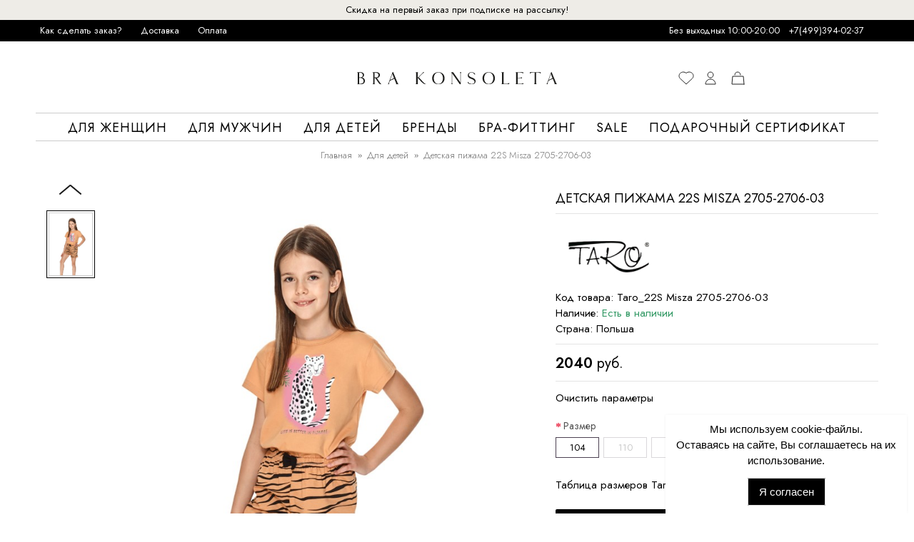

--- FILE ---
content_type: text/html; charset=utf-8
request_url: https://konsoleta.ru/detskoe-bele/detskaya-pizhama-22s-misza-2705-2706-03
body_size: 80491
content:
<!DOCTYPE html>
<html dir="ltr" lang="ru" class="webkit chrome chrome131 mac journal-desktop is-guest skin-1 responsive-layout center-header catalog-language catalog-currency lang-full-mobile currency-full-mobile lang-flag currency-symbol no-secondary-on-mobile collapse-footer-columns filter-columns-mobile header-center header-sticky sticky-menu backface product-grid-second-image product-list-second-image product-page product-page-35558 layout-2 route-product-product oc2 oc23 no-currency no-language" data-j2v="2.11">
<head>
<meta charset="UTF-8" />
<meta name="google-site-verification" content="90r_Go2onvEkcAgHxfEm2QQ_AR-_Ag8DWJs4JEyroi4" />
<meta name="viewport" content="width=device-width, initial-scale=1.0, maximum-scale=1.0, user-scalable=no">
<title>Детская пижама 22S Misza 2705-2706-03 купить в интернет-магазине Konsoleta.ru!</title>
<base href="https://konsoleta.ru/" />
<meta name="description" content="Оранжевая пижама для девочек Misza из шорт и футболки. Футболка с коротким рукавом и принтом на груди. Шорты с анималистичным принтом на мягкой, комфортной резинке дополнены бантом черного цвета. Идеально подходит для сна и в качестве домашнего комплекта." />
<meta property="og:title" content="Детская пижама 22S Misza 2705-2706-03" />
<meta property="og:site_name" content="Konsoleta.ru" />
<meta property="og:url" content="https://konsoleta.ru/detskoe-bele/detskaya-pizhama-22s-misza-2705-2706-03" />
<meta property="og:description" content="Оранжевая пижама для девочек Misza из шорт и футболки. Футболка с коротким рукавом и принтом на груди. Шорты с анималистичным принтом на мягкой, комфортной резинке дополнены бантом черного цвета. Идеально подходит для сна и в качестве домашнего комплекта." />
<meta property="og:type" content="product" />
<meta property="og:image" content="https://konsoleta.ru/image/cache/catalog/YMLe3d6755e7a9158303982963d86325d3e/detskoe-bele/IMG7e7c26f9b7a7b09bba6932fde2a057f1-600x315.jpg" />
<meta property="og:image:width" content="600" />
<meta property="og:image:height" content="315" />
<meta name="twitter:card" content="summary" />
<meta name="twitter:title" content="Детская пижама 22S Misza 2705-2706-03" />
<meta name="twitter:description" content="Оранжевая пижама для девочек Misza из шорт и футболки. Футболка с коротким рукавом и принтом на груди. Шорты с анималистичным принтом на мягкой, комфортной резинке дополнены бантом черного цвета. Идеально подходит для сна и в качестве домашнего комплекта." />
<meta name="twitter:image" content="https://konsoleta.ru/image/cache/catalog/YMLe3d6755e7a9158303982963d86325d3e/detskoe-bele/IMG7e7c26f9b7a7b09bba6932fde2a057f1-200x200.jpg" />
<meta name="twitter:image:width" content="200" />
<meta name="twitter:image:height" content="200" />

<link rel="icon" href="https://konsoleta.ru/image/newfavicon.svg" type="image/svg+xml">




	<link rel="preconnect" href="https://fonts.googleapis.com">
	<link rel="preconnect" href="https://fonts.gstatic.com" crossorigin>
	<link href="https://fonts.googleapis.com/css2?family=Jost:ital,wght@0,100;0,200;0,300;0,400;0,500;0,600;0,700;0,800;0,900;1,100;1,200;1,300;1,400;1,500;1,600;1,700;1,800;1,900&display=swap" rel="stylesheet">

<style>
@charset "UTF-8";
@font-face {
/*
    font-family: 'Arsenal2';
    src: local("Arsenal-Regular"), 
    url(catalog/view/theme/journal2/css/fonts/arsenal-regular.woff2) format("woff2"), 
    url(catalog/view/theme/journal2/css/fonts/arsenal-regular.woff) format("woff");
    font-weight: 400;
    font-style: normal;
    font-display: swap
    */
}
/*
@font-face {
    font-family: 'Arsenal2';
    src: local("Arsenal-Italic"), url(catalog/view/theme/journal2/css/fonts/arsenal-italic.woff2) format("woff2"), url(catalog/view/theme/journal2/css/fonts/arsenal-italic.woff) format("woff");
    font-weight: 400;
    font-style: italic;
    font-display: swap
}*/

@font-face {
    font-family: 'Arsenal2';
    src: local("Arsenal-Bold"), url(catalog/view/theme/journal2/css/fonts/arsenal-bold.woff2) format("woff2"), url(catalog/view/theme/journal2/css/fonts/arsenal-bold.woff) format("woff");
    font-weight: 700;
    font-style: normal;
    font-display: swap
}
/*
@font-face {
    font-family: 'Arsenal2';
    src: local("Arsenal-BoldItalic"), url(catalog/view/theme/journal2/css/fonts/arsenal-bolditalic.woff2) format("woff2"), url(catalog/view/theme/journal2/css/fonts/arsenal-bolditalic.woff) format("woff");
    font-weight: 700;
    font-style: italic;
    font-display: swap
}*/


body {
   /* font-family: 'Arsenal2', 'Roboto', 'Open-sans', 'Arial'; */
    font-family: 'Jost', 'Roboto', 'Open-sans', 'Arial';
}
</style>
<link href="https://konsoleta.ru/detskoe-bele/detskaya-pizhama-22s-misza-2705-2706-03" rel="canonical" />
<link href="https://konsoleta.ru/image/data/icon-kl.png" rel="icon" />


<link rel="stylesheet" href="https://konsoleta.ru/catalog/view/theme/journal2/lib/swiper/css/swiper.css?j2v=2.11?1630852766"/>
<link rel="stylesheet" href="https://konsoleta.ru/catalog/view/theme/journal2/css/new.css?j2v=2.11?1768836597"/>
<link rel="stylesheet" href="https://konsoleta.ru/catalog/view/theme/journal2/css/journal.css?j2v=2.11?1717682467"/>
<link rel="stylesheet" href="https://konsoleta.ru/catalog/view/theme/journal2/css/header.css?j2v=2.11?1710423675"/>
<link rel="stylesheet" href="https://konsoleta.ru/catalog/view/theme/journal2/lib/lightgallery/css/lightgallery.min.css?j2v=2.11?1630852766"/>
<link rel="stylesheet" href="https://konsoleta.ru/catalog/view/theme/journal2/css/module.css?j2v=2.11?1717678447"/>
<link rel="stylesheet" href="https://konsoleta.ru/catalog/view/theme/journal2/css/pages.css?j2v=2.11?1632949353"/>
<link rel="stylesheet" href="https://konsoleta.ru/catalog/view/theme/journal2/css/side-column.css?j2v=2.11?1647035302"/>
<link rel="stylesheet" href="https://konsoleta.ru/catalog/view/theme/journal2/css/product.css?j2v=2.11?1706256254"/>
<link rel="stylesheet" href="https://konsoleta.ru/catalog/view/theme/journal2/css/category.css?j2v=2.11?1718702025"/>
<link rel="stylesheet" href="https://konsoleta.ru/catalog/view/theme/journal2/css/footer.css?j2v=2.11?1653217431"/>
<link rel="stylesheet" href="https://konsoleta.ru/catalog/view/theme/journal2/css/icons.css?j2v=2.11?1630852766"/>
<link rel="stylesheet" href="https://konsoleta.ru/catalog/view/theme/journal2/css/responsive.css?j2v=2.11?1741358665"/>
<link rel="stylesheet" href="https://konsoleta.ru/catalog/view/theme/journal2/css/flex.css?j2v=2.11?1630852766"/>
<link rel="stylesheet" href="https://konsoleta.ru/catalog/view/theme/journal2/css/hint.min.css?j2v=2.11?1630852766"/>
<link rel="stylesheet" href="https://konsoleta.ru/catalog/view/theme/journal2/css/assets.css?j2v=2.11?1757063340"/>
<link rel="stylesheet" href="https://konsoleta.ru/catalog/view/theme/journal2/css/features.css?j2v=2.11?1683234531"/>
<link rel="stylesheet" href="https://konsoleta.ru/catalog/view/javascript/jquery/owl-carousel/owl.carousel.css?j2v=2.11?1630852766"/>
<link rel="stylesheet" href="https://konsoleta.ru/catalog/view/javascript/magiczoomplus/magiczoomplus.css?j2v=2.11?1653211749"/>
<link rel="stylesheet" href="https://konsoleta.ru/catalog/view/theme/default/stylesheet/sdek.css?j2v=2.11?1740754167"/>
<link rel="stylesheet" href="https://konsoleta.ru/catalog/view/theme/default/stylesheet/social_login/social_login.261e1fdf.css?j2v=2.11?1768222007"/>
<link rel="stylesheet" href="https://konsoleta.ru/catalog/view/theme/default/stylesheet/social_login/flag-icons.min.b3547b13.css?j2v=2.11?1768222007"/>







<script rel="preconnect"  type="module" src="https://unpkg.com/ionicons@7.1.0/dist/ionicons/ionicons.esm.js"></script>
<script rel="preconnect"  nomodule src="https://unpkg.com/ionicons@7.1.0/dist/ionicons/ionicons.js"></script>



     

<script type="text/javascript" src="https://konsoleta.ru/catalog/view/javascript/jquery/jquery-2.1.1.min.js?j2v=2.11?1630852766"></script>
<script type="text/javascript" src="https://konsoleta.ru/catalog/view/javascript/bootstrap/js/bootstrap.min.js?j2v=2.11?1630852767"></script>
<script type="text/javascript" src="https://konsoleta.ru/catalog/view/javascript/common.js?j2v=2.11?1671031387"></script>
<script type="text/javascript" src="https://konsoleta.ru/catalog/view/javascript/jquery/jquery.total-storage.min.js?j2v=2.11?1630852766"></script>
<script type="text/javascript" src="https://konsoleta.ru/catalog/view/theme/journal2/lib/jquery.tabs/tabs.js?j2v=2.11?1630852766"></script>
<script type="text/javascript" src="https://konsoleta.ru/catalog/view/theme/journal2/lib/swiper/js/swiper.jquery.min.js?j2v=2.11?1717745639"></script>
<script type="text/javascript" src="https://konsoleta.ru/catalog/view/theme/journal2/lib/lightgallery/js/lightgallery.js?j2v=2.11?1630852766"></script>
<script type="text/javascript" src="https://konsoleta.ru/catalog/view/theme/journal2/lib/magnific-popup/jquery.magnific-popup.js?j2v=2.11?1630852766"></script>
<script type="text/javascript" src="https://konsoleta.ru/catalog/view/theme/journal2/lib/countdown/jquery.countdown.js?j2v=2.11?1630852766"></script>
<script type="text/javascript" src="https://konsoleta.ru/catalog/view/theme/journal2/lib/image-zoom/jquery.imagezoom.min.js?j2v=2.11?1630852766"></script>
<script type="text/javascript" src="https://konsoleta.ru/catalog/view/javascript/jquery.mask.min.js?j2v=2.11?1630852766"></script>
<script type="text/javascript" src="https://konsoleta.ru/catalog/view/theme/journal2/js/journal.js?j2v=2.11?1739288239"></script>
<script type="text/javascript" src="https://konsoleta.ru/catalog/view/javascript/jquery/owl-carousel/owl.carousel.min.js?j2v=2.11?1630852766"></script>
<script type="text/javascript" src="https://konsoleta.ru/catalog/view/theme/journal2/lib/intense/intense.min.js?j2v=2.11?1630852766"></script>
<script type="text/javascript" src="https://konsoleta.ru/catalog/view/javascript/magiczoomplus/magiczoomplus.js?j2v=2.11?1630852767"></script>
<script type="text/javascript" src="//api-maps.yandex.ru/2.1/?lang=ru_RU&ns=cdekymap&amp;j2v=2.11?//api-maps.yandex.ru/2.1/?lang=ru_RU&ns=cdekymap"></script>
<script type="text/javascript" src="https://konsoleta.ru/catalog/view/javascript/sdek.js?j2v=2.11?1740742285"></script>
<script type="text/javascript" src="https://konsoleta.ru/catalog/view/javascript/extension/payment/yandex-pay-and-split.yapay.js?j2v=2.11?1750439555"></script>
<script type="text/javascript" src="https://konsoleta.ru/catalog/view/javascript/social_login/sms_auth.0db8f80b.js?j2v=2.11?1768222007" defer></script>


                                              

<script>
        Journal.COUNTDOWN = {
        DAYS    : "Дней",
        HOURS   : "Час.",
        MINUTES : "Мин.",
        SECONDS : "Сек."
    };
        Journal.NOTIFICATION_BUTTONS = '<div class="notification-buttons"><a class="button notification-cart" href="https://konsoleta.ru/simplecheckout/">Перейти в корзину</a><a class="button notification-checkout" href="https://konsoleta.ru/simplecheckout/">Оформить заказ</a></div>';
</script>



<script src="/catalog/view/javascript/mobilemenu.js" defer></script>



<link rel="stylesheet" href="/assets/css/style.css">


<link rel="stylesheet" type="text/css" href="//cdn.jsdelivr.net/npm/slick-carousel@1.8.1/slick/slick.css"/>
<script type="text/javascript" src="//cdn.jsdelivr.net/npm/slick-carousel@1.8.1/slick/slick.min.js"></script>




                                                                        <script>
                        $(document).ready(function(){


       let i = 0;
    $(function() {
        $(document).on('input','#order_popup_phone',function(e){
            let val = $(this).val();
            console.log(i);

            if (i == 0 ) {

                if (val == '+7 8' || val == '+7 7' ){
                    $(this).val('+7 ');
                    i = 1;
                }

            }


            if (i == 1 ) {

                if (val == '+7 8' || val == '+7 7' ){
                    $(this).val('+7 ');
                    i = 1;
                }

            }
        });
        $('#order_popup_phone').mask('+7 999 999 99 999');


    });





                         //   $('#order_popup_phone').mask('+7(000)000-00-00');
                        //    $('#order_popup_phone').mask('00000000000');
                        });
                    </script>
                                                <style>
                    #order .input-group.has-error input, #order .form-group.has-error textarea {
                       background: #ff6666;
                       color:#fff;
                    }
                    @media (max-width: 767px) {
                        #additional_field {
                            margin-bottom:1em;
                        }
                    }
                </style>
            

<script src="https://www.google.com/recaptcha/api.js?render=6Lckc8MrAAAAANIDDglX_4TqsJh-cDMQizqLHr_K" defer></script>
<script>
(function(d) {
	grecaptcha.ready(function() {
		grecaptcha.execute('6Lckc8MrAAAAANIDDglX_4TqsJh-cDMQizqLHr_K', {action: 'homepage'}).then(function(token) {
		        var date = new Date();
		        date.setTime(date.getTime() + (2*60*1000));//2min
		        var expires = "; expires=" + date.toUTCString();
			var name="grecaptcha";
			document.cookie = name + "=" + (token || "")  + expires + "; path=/";
			var name="request_url";
			document.cookie = name + "=" + (location.href || "")  + expires + "; path=/";

			$.get( "/", "grecaptcha="+token );
		});
	});
})(document);
</script>
<style>
.grecaptcha-badge{visibility: hidden;}
</style>
	
<script src="https://static.yandex.net/kassa/pay-in-parts/ui/v1/"></script>
<script>window.socialButtonsVersion = 'e555f6db67fb7f054d3e511445cf93d5'; window.slIsLogged = false;</script></head>
<body>

<div class="temno"></div>
     <a href="#" id="my-rek-podpiska">Скидка на первый заказ при подписке на рассылку!</a>

<header class="journal-header-center">
	<div class="header-mobile">
		<div class="user_icons user_icons-main js-clone" data-clone-target="js-user_icons-clone">
            <ul class="user_icons-items list-unstyled d-flex d-lg-block">
				<li class="user_icons-item user_icons-item-menu d-inline-block d-lg-none js-user_icons-item">
					<div class="user_icons-popup">
                        <div class="popup js-popup-menu overflow-hidden">
                            <div class="popup-scroll js-popup-scroll">
                                <div class="popup-title">
									<span>Меню</span>
									<button class="button--empty button--icon popup-close js-popup-close"><svg width="348" height="348" viewBox="0 0 348 348" fill="none" xmlns="http://www.w3.org/2000/svg"><path d="M213.6 174L343.7 43.9C348.4 39.2 348.4 31.6 343.7 26.9L321.1 4.29999C316.4 -0.400006 308.8 -0.400006 304.1 4.29999L174 134.4L43.9 4.29999C39.2 -0.400006 31.6 -0.400006 26.9 4.29999L4.29999 26.9C-0.400006 31.6 -0.400006 39.2 4.29999 43.9L134.4 174L4.29999 304.1C-0.400006 308.8 -0.400006 316.4 4.29999 321.1L26.9 343.7C31.6 348.4 39.2 348.4 43.9 343.7L174 213.6L304.1 343.7C308.8 348.4 316.4 348.4 321.1 343.7L343.7 321.1C348.4 316.4 348.4 308.8 343.7 304.1L213.6 174Z" fill="black"/></svg></button>
								</div>

								<ul class="popup-content popup-content-menu js-popup-content-menu">
																			
									<li data-collection-id="59">
										<a href="https://konsoleta.ru/zhenskoe-bele/" class="nav-collections-toggle js-nav-collections-toggle nav-collections-toggle--next" data-type="next" data-target="59">Для женщин<span class="nav-arrow-toggle js-nav-arrow-toggle"><svg class="svg-inline--fa fa-chevron-right fa-w-8" aria-hidden="true" data-prefix="far" data-icon="chevron-right" role="img" xmlns="http://www.w3.org/2000/svg" viewBox="0 0 256 512" data-fa-i2svg=""><path fill="currentColor" d="M24.707 38.101L4.908 57.899c-4.686 4.686-4.686 12.284 0 16.971L185.607 256 4.908 437.13c-4.686 4.686-4.686 12.284 0 16.971L24.707 473.9c4.686 4.686 12.284 4.686 16.971 0l209.414-209.414c4.686-4.686 4.686-12.284 0-16.971L41.678 38.101c-4.687-4.687-12.285-4.687-16.971 0z"></path></svg></span></a>
										<ul class="list-unstyled">
											<li class="nav-collections-back d-block d-lg-none">
												<a href="Для женщин" class="nav-collections-toggle js-nav-collections-toggle nav-collections-toggle--back" data-type="back" data-target="59"><span class="nav-arrow-toggle"><svg class="svg-inline--fa fa-chevron-left fa-w-8" aria-hidden="true" data-prefix="far" data-icon="chevron-left" role="img" xmlns="http://www.w3.org/2000/svg" viewBox="0 0 256 512" data-fa-i2svg=""><path fill="currentColor" d="M231.293 473.899l19.799-19.799c4.686-4.686 4.686-12.284 0-16.971L70.393 256 251.092 74.87c4.686-4.686 4.686-12.284 0-16.971L231.293 38.1c-4.686-4.686-12.284-4.686-16.971 0L4.908 247.515c-4.686 4.686-4.686 12.284 0 16.971L214.322 473.9c4.687 4.686 12.285 4.686 16.971-.001z"></path></svg></span>Назад</a>
											</li>
																																												<li data-collection-id="62">
												<a href="https://konsoleta.ru/zhenskoe-bele/nizhnee-bele/" class="nav-collections-toggle js-nav-collections-toggle nav-collections-toggle--next" data-type="next" data-target="62">Нижнее белье<span class="nav-arrow-toggle js-nav-arrow-toggle"><svg class="svg-inline--fa fa-chevron-right fa-w-8" aria-hidden="true" data-prefix="far" data-icon="chevron-right" role="img" xmlns="http://www.w3.org/2000/svg" viewBox="0 0 256 512" data-fa-i2svg=""><path fill="currentColor" d="M24.707 38.101L4.908 57.899c-4.686 4.686-4.686 12.284 0 16.971L185.607 256 4.908 437.13c-4.686 4.686-4.686 12.284 0 16.971L24.707 473.9c4.686 4.686 12.284 4.686 16.971 0l209.414-209.414c4.686-4.686 4.686-12.284 0-16.971L41.678 38.101c-4.687-4.687-12.285-4.687-16.971 0z"></path></svg></span></a>
												<ul class="list-unstyled">
													<li class="nav-collections-back d-block d-lg-none"><a href="https://konsoleta.ru/zhenskoe-bele/nizhnee-bele/" class="nav-collections-toggle js-nav-collections-toggle nav-collections-toggle--back" data-type="back" data-target="62"><span class="nav-arrow-toggle"><svg class="svg-inline--fa fa-chevron-left fa-w-8" aria-hidden="true" data-prefix="far" data-icon="chevron-left" role="img" xmlns="http://www.w3.org/2000/svg" viewBox="0 0 256 512" data-fa-i2svg=""><path fill="currentColor" d="M231.293 473.899l19.799-19.799c4.686-4.686 4.686-12.284 0-16.971L70.393 256 251.092 74.87c4.686-4.686 4.686-12.284 0-16.971L231.293 38.1c-4.686-4.686-12.284-4.686-16.971 0L4.908 247.515c-4.686 4.686-4.686 12.284 0 16.971L214.322 473.9c4.687 4.686 12.285 4.686 16.971-.001z"></path></svg></span>Назад</a></li>
													<!--<li class="nav-collections-title d-block d-lg-none"><a href="https://konsoleta.ru/zhenskoe-bele/nizhnee-bele/">Нижнее белье</a></li>-->
																																																				<li data-collection-id="68">
														<a href="https://konsoleta.ru/zhenskoe-bele/nizhnee-bele/bustgaltery/" class="nav-collections-toggle js-nav-collections-toggle nav-collections-toggle--next" data-type="next" data-target="68">Бюстгальтеры<span class="nav-arrow-toggle js-nav-arrow-toggle"><svg class="svg-inline--fa fa-chevron-right fa-w-8" aria-hidden="true" data-prefix="far" data-icon="chevron-right" role="img" xmlns="http://www.w3.org/2000/svg" viewBox="0 0 256 512" data-fa-i2svg=""><path fill="currentColor" d="M24.707 38.101L4.908 57.899c-4.686 4.686-4.686 12.284 0 16.971L185.607 256 4.908 437.13c-4.686 4.686-4.686 12.284 0 16.971L24.707 473.9c4.686 4.686 12.284 4.686 16.971 0l209.414-209.414c4.686-4.686 4.686-12.284 0-16.971L41.678 38.101c-4.687-4.687-12.285-4.687-16.971 0z"></path></svg></span></a>
														<ul class="list-unstyled">
															<li class="nav-collections-back d-block d-lg-none"><a href="https://konsoleta.ru/zhenskoe-bele/nizhnee-bele/bustgaltery/ " class="nav-collections-toggle js-nav-collections-toggle nav-collections-toggle--back" data-type="back" data-target="68"><span class="nav-arrow-toggle"><svg class="svg-inline--fa fa-chevron-left fa-w-8" aria-hidden="true" data-prefix="far" data-icon="chevron-left" role="img" xmlns="http://www.w3.org/2000/svg" viewBox="0 0 256 512" data-fa-i2svg=""><path fill="currentColor" d="M231.293 473.899l19.799-19.799c4.686-4.686 4.686-12.284 0-16.971L70.393 256 251.092 74.87c4.686-4.686 4.686-12.284 0-16.971L231.293 38.1c-4.686-4.686-12.284-4.686-16.971 0L4.908 247.515c-4.686 4.686-4.686 12.284 0 16.971L214.322 473.9c4.687 4.686 12.285 4.686 16.971-.001z"></path></svg></span>Назад</a></li>
															<li class="nav-collections-title d-block d-lg-none"><a href="https://konsoleta.ru/zhenskoe-bele/nizhnee-bele/bustgaltery/">Бюстгальтеры</a></li>
																																													<li><a href="https://konsoleta.ru/zhenskoe-bele/nizhnee-bele/bustgaltery/gladkie/">Гладкие</a></li>
																														<li><a href="https://konsoleta.ru/zhenskoe-bele/nizhnee-bele/bustgaltery/plotnya-chashka/">Плотная чашка</a></li>
																														<li><a href="https://konsoleta.ru/zhenskoe-bele/nizhnee-bele/bustgaltery/myagkaya-chashka/">Мягкая чашка</a></li>
																																																												<li><a href="https://konsoleta.ru/zhenskoe-bele/nizhnee-bele/bustgaltery/pus-up/">Push-Up</a></li>
																														<li><a href="https://konsoleta.ru/zhenskoe-bele/nizhnee-bele/bustgaltery/balkonet-bra/">Балконет</a></li>
																														<li><a href="https://konsoleta.ru/zhenskoe-bele/nizhnee-bele/bustgaltery/anzhelika/">Анжелика</a></li>
																																																												<li><a href="https://konsoleta.ru/zhenskoe-bele/nizhnee-bele/bustgaltery/bjustje/">Бюстье, топы</a></li>
																														<li><a href="https://konsoleta.ru/zhenskoe-bele/nizhnee-bele/bustgaltery/minimajzery/">Минимайзеры</a></li>
																														<li><a href="https://konsoleta.ru/zhenskoe-bele/nizhnee-bele/bustgaltery/transformer/">Трансформер</a></li>
																																																												<li><a href="https://konsoleta.ru/zhenskoe-bele/nizhnee-bele/bustgaltery/bralett/">Бралетт</a></li>
																														<li><a href="https://konsoleta.ru/zhenskoe-bele/nizhnee-bele/bustgaltery/s-silikonovoy-spinoy/">С силиконовой спиной</a></li>
																														<li><a href="https://konsoleta.ru/zhenskoe-bele/nizhnee-bele/bustgaltery/spejsery/">Спейсеры</a></li>
																																																												<li><a href="https://konsoleta.ru/zhenskoe-bele/nizhnee-bele/bustgaltery/shirokie-breteli/">Широкие бретели</a></li>
																														<li><a href="https://konsoleta.ru/zhenskoe-bele/nizhnee-bele/bustgaltery/zastezhka-speredi/">Застежка спереди</a></li>
																														<li><a href="https://konsoleta.ru/zhenskoe-bele/nizhnee-bele/bustgaltery/bez-bretelek/">Без бретелек</a></li>
																																																												<li><a href="https://konsoleta.ru/zhenskoe-bele/nizhnee-bele/bustgaltery/kruzhevnoy/">Кружевной</a></li>
																														<li><a href="https://konsoleta.ru/zhenskoe-bele/nizhnee-bele/bustgaltery/bez-kostochek/">Без косточек</a></li>
																														<li><a href="https://konsoleta.ru/zhenskoe-bele/nizhnee-bele/bustgaltery/hlopkovui/">Хлопковые</a></li>
																																																												<li><a href="https://konsoleta.ru/zhenskoe-bele/nizhnee-bele/bustgaltery/silikonovyj/">Невидимки</a></li>
																														<li><a href="https://konsoleta.ru/zhenskoe-bele/nizhnee-bele/bustgaltery/bjustgaltery-dlja-beremennyx-i-kormjaschix/">Для беременных и кормящих</a></li>
																														<li><a href="https://konsoleta.ru/zhenskoe-bele/nizhnee-bele/bustgaltery/besshovnyi/">Бесшовные</a></li>
																																																												<li><a href="https://konsoleta.ru/zhenskoe-bele/nizhnee-bele/bustgaltery/rasprodazha-byustgalterov/">Распродажа бюстгальтеров</a></li>
																														<li><a href="https://konsoleta.ru/zhenskoe-bele/nizhnee-bele/bustgaltery/byustgaltery-bolshie/">Большие размеры</a></li>
																																												</ul>
													</li>
																																																																														<li data-collection-id="69">
														<a href="https://konsoleta.ru/zhenskoe-bele/nizhnee-bele/trusyi/" class="nav-collections-toggle js-nav-collections-toggle nav-collections-toggle--next" data-type="next" data-target="69">Трусы<span class="nav-arrow-toggle js-nav-arrow-toggle"><svg class="svg-inline--fa fa-chevron-right fa-w-8" aria-hidden="true" data-prefix="far" data-icon="chevron-right" role="img" xmlns="http://www.w3.org/2000/svg" viewBox="0 0 256 512" data-fa-i2svg=""><path fill="currentColor" d="M24.707 38.101L4.908 57.899c-4.686 4.686-4.686 12.284 0 16.971L185.607 256 4.908 437.13c-4.686 4.686-4.686 12.284 0 16.971L24.707 473.9c4.686 4.686 12.284 4.686 16.971 0l209.414-209.414c4.686-4.686 4.686-12.284 0-16.971L41.678 38.101c-4.687-4.687-12.285-4.687-16.971 0z"></path></svg></span></a>
														<ul class="list-unstyled">
															<li class="nav-collections-back d-block d-lg-none"><a href="https://konsoleta.ru/zhenskoe-bele/nizhnee-bele/trusyi/ " class="nav-collections-toggle js-nav-collections-toggle nav-collections-toggle--back" data-type="back" data-target="69"><span class="nav-arrow-toggle"><svg class="svg-inline--fa fa-chevron-left fa-w-8" aria-hidden="true" data-prefix="far" data-icon="chevron-left" role="img" xmlns="http://www.w3.org/2000/svg" viewBox="0 0 256 512" data-fa-i2svg=""><path fill="currentColor" d="M231.293 473.899l19.799-19.799c4.686-4.686 4.686-12.284 0-16.971L70.393 256 251.092 74.87c4.686-4.686 4.686-12.284 0-16.971L231.293 38.1c-4.686-4.686-12.284-4.686-16.971 0L4.908 247.515c-4.686 4.686-4.686 12.284 0 16.971L214.322 473.9c4.687 4.686 12.285 4.686 16.971-.001z"></path></svg></span>Назад</a></li>
															<li class="nav-collections-title d-block d-lg-none"><a href="https://konsoleta.ru/zhenskoe-bele/nizhnee-bele/trusyi/">Трусы</a></li>
																																													<li><a href="https://konsoleta.ru/zhenskoe-bele/nizhnee-bele/trusyi/slip/">Слипы</a></li>
																																																												<li><a href="https://konsoleta.ru/zhenskoe-bele/nizhnee-bele/trusyi/brazilyana/">Бразилиана</a></li>
																																																												<li><a href="https://konsoleta.ru/zhenskoe-bele/nizhnee-bele/trusyi/stringi/">Стринги</a></li>
																																																												<li><a href="https://konsoleta.ru/zhenskoe-bele/nizhnee-bele/trusyi/panti/">Панти</a></li>
																																																												<li><a href="https://konsoleta.ru/zhenskoe-bele/nizhnee-bele/trusyi/besshovnye/">Бесшовные</a></li>
																																																												<li><a href="https://konsoleta.ru/zhenskoe-bele/nizhnee-bele/trusyi/vysokie/">Высокие</a></li>
																																																												<li><a href="https://konsoleta.ru/zhenskoe-bele/nizhnee-bele/trusyi/shorti/">Шорты</a></li>
																																																												<li><a href="https://konsoleta.ru/zhenskoe-bele/nizhnee-bele/trusyi/xlopkovye/">Хлопковые</a></li>
																																																												<li><a href="https://konsoleta.ru/zhenskoe-bele/nizhnee-bele/trusyi/trusy-bolshie/">Большие размеры</a></li>
																																												</ul>
													</li>
																																																																														<li><a href="https://konsoleta.ru/zhenskoe-bele/nizhnee-bele/komplektyi-belya/">Комплекты белья</a></li>
																																																																														<li><a href="https://konsoleta.ru/zhenskoe-bele/nizhnee-bele/body/">Боди</a></li>
																																																																														<li data-collection-id="177">
														<a href="https://konsoleta.ru/zhenskoe-bele/nizhnee-bele/svadebnaya-kollekciya/" class="nav-collections-toggle js-nav-collections-toggle nav-collections-toggle--next" data-type="next" data-target="177">Белье для свадьбы<span class="nav-arrow-toggle js-nav-arrow-toggle"><svg class="svg-inline--fa fa-chevron-right fa-w-8" aria-hidden="true" data-prefix="far" data-icon="chevron-right" role="img" xmlns="http://www.w3.org/2000/svg" viewBox="0 0 256 512" data-fa-i2svg=""><path fill="currentColor" d="M24.707 38.101L4.908 57.899c-4.686 4.686-4.686 12.284 0 16.971L185.607 256 4.908 437.13c-4.686 4.686-4.686 12.284 0 16.971L24.707 473.9c4.686 4.686 12.284 4.686 16.971 0l209.414-209.414c4.686-4.686 4.686-12.284 0-16.971L41.678 38.101c-4.687-4.687-12.285-4.687-16.971 0z"></path></svg></span></a>
														<ul class="list-unstyled">
															<li class="nav-collections-back d-block d-lg-none"><a href="https://konsoleta.ru/zhenskoe-bele/nizhnee-bele/svadebnaya-kollekciya/ " class="nav-collections-toggle js-nav-collections-toggle nav-collections-toggle--back" data-type="back" data-target="177"><span class="nav-arrow-toggle"><svg class="svg-inline--fa fa-chevron-left fa-w-8" aria-hidden="true" data-prefix="far" data-icon="chevron-left" role="img" xmlns="http://www.w3.org/2000/svg" viewBox="0 0 256 512" data-fa-i2svg=""><path fill="currentColor" d="M231.293 473.899l19.799-19.799c4.686-4.686 4.686-12.284 0-16.971L70.393 256 251.092 74.87c4.686-4.686 4.686-12.284 0-16.971L231.293 38.1c-4.686-4.686-12.284-4.686-16.971 0L4.908 247.515c-4.686 4.686-4.686 12.284 0 16.971L214.322 473.9c4.687 4.686 12.285 4.686 16.971-.001z"></path></svg></span>Назад</a></li>
															<li class="nav-collections-title d-block d-lg-none"><a href="https://konsoleta.ru/zhenskoe-bele/nizhnee-bele/svadebnaya-kollekciya/">Белье для свадьбы</a></li>
																																													<li><a href="https://konsoleta.ru/zhenskoe-bele/nizhnee-bele/svadebnaya-kollekciya/svadebnoe-nizhnee-belje/">Свадебное нижнее белье</a></li>
																																																												<li><a href="https://konsoleta.ru/zhenskoe-bele/nizhnee-bele/svadebnaya-kollekciya/svadebnye-sorochki/">Свадебные сорочки</a></li>
																																																												<li><a href="https://konsoleta.ru/zhenskoe-bele/nizhnee-bele/svadebnaya-kollekciya/svadebnye-penjyuary/">Свадебные пеньюары</a></li>
																																																												<li><a href="https://konsoleta.ru/zhenskoe-bele/nizhnee-bele/svadebnaya-kollekciya/svadebnye-korsety/">Свадебные корсеты</a></li>
																																																												<li><a href="https://konsoleta.ru/zhenskoe-bele/nizhnee-bele/svadebnaya-kollekciya/svadebnye-chulki/">Свадебные чулки</a></li>
																																												</ul>
													</li>
																																																																														<li><a href="https://konsoleta.ru/zhenskoe-bele/nizhnee-bele/poyasa-i-podvyazki/">Пояса и подвязки</a></li>
																																																																														<li data-collection-id="235">
														<a href="https://konsoleta.ru/zhenskoe-bele/nizhnee-bele/aksessuari/" class="nav-collections-toggle js-nav-collections-toggle nav-collections-toggle--next" data-type="next" data-target="235">Аксессуары<span class="nav-arrow-toggle js-nav-arrow-toggle"><svg class="svg-inline--fa fa-chevron-right fa-w-8" aria-hidden="true" data-prefix="far" data-icon="chevron-right" role="img" xmlns="http://www.w3.org/2000/svg" viewBox="0 0 256 512" data-fa-i2svg=""><path fill="currentColor" d="M24.707 38.101L4.908 57.899c-4.686 4.686-4.686 12.284 0 16.971L185.607 256 4.908 437.13c-4.686 4.686-4.686 12.284 0 16.971L24.707 473.9c4.686 4.686 12.284 4.686 16.971 0l209.414-209.414c4.686-4.686 4.686-12.284 0-16.971L41.678 38.101c-4.687-4.687-12.285-4.687-16.971 0z"></path></svg></span></a>
														<ul class="list-unstyled">
															<li class="nav-collections-back d-block d-lg-none"><a href="https://konsoleta.ru/zhenskoe-bele/nizhnee-bele/aksessuari/ " class="nav-collections-toggle js-nav-collections-toggle nav-collections-toggle--back" data-type="back" data-target="235"><span class="nav-arrow-toggle"><svg class="svg-inline--fa fa-chevron-left fa-w-8" aria-hidden="true" data-prefix="far" data-icon="chevron-left" role="img" xmlns="http://www.w3.org/2000/svg" viewBox="0 0 256 512" data-fa-i2svg=""><path fill="currentColor" d="M231.293 473.899l19.799-19.799c4.686-4.686 4.686-12.284 0-16.971L70.393 256 251.092 74.87c4.686-4.686 4.686-12.284 0-16.971L231.293 38.1c-4.686-4.686-12.284-4.686-16.971 0L4.908 247.515c-4.686 4.686-4.686 12.284 0 16.971L214.322 473.9c4.687 4.686 12.285 4.686 16.971-.001z"></path></svg></span>Назад</a></li>
															<li class="nav-collections-title d-block d-lg-none"><a href="https://konsoleta.ru/zhenskoe-bele/nizhnee-bele/aksessuari/">Аксессуары</a></li>
																																													<li><a href="https://konsoleta.ru/zhenskoe-bele/nizhnee-bele/aksessuari/push-up-vkladyshi-v-bjustgalter/">Push-up вкладыши в бюстгальтер</a></li>
																																																												<li><a href="https://konsoleta.ru/zhenskoe-bele/nizhnee-bele/aksessuari/breteli/">Бретели</a></li>
																																																												<li><a href="https://konsoleta.ru/zhenskoe-bele/nizhnee-bele/aksessuari/meshki-dlja-stirki/">Мешки для стирки</a></li>
																																																												<li><a href="https://konsoleta.ru/zhenskoe-bele/nizhnee-bele/aksessuari/naklejki-na-soski/">Наклейки на соски</a></li>
																																																												<li><a href="https://konsoleta.ru/zhenskoe-bele/nizhnee-bele/aksessuari/podvyazki-maski/">Маски на глаза для сна</a></li>
																																																												<li><a href="https://konsoleta.ru/zhenskoe-bele/nizhnee-bele/aksessuari/udliniteli-dlya-byustgaltera/">Удлинители для бюстгальтера</a></li>
																																												</ul>
													</li>
																																																			</ul>
											</li>
																																																																		<li data-collection-id="63">
												<a href="https://konsoleta.ru/zhenskoe-bele/kupalniki/" class="nav-collections-toggle js-nav-collections-toggle nav-collections-toggle--next" data-type="next" data-target="63">Купальники<span class="nav-arrow-toggle js-nav-arrow-toggle"><svg class="svg-inline--fa fa-chevron-right fa-w-8" aria-hidden="true" data-prefix="far" data-icon="chevron-right" role="img" xmlns="http://www.w3.org/2000/svg" viewBox="0 0 256 512" data-fa-i2svg=""><path fill="currentColor" d="M24.707 38.101L4.908 57.899c-4.686 4.686-4.686 12.284 0 16.971L185.607 256 4.908 437.13c-4.686 4.686-4.686 12.284 0 16.971L24.707 473.9c4.686 4.686 12.284 4.686 16.971 0l209.414-209.414c4.686-4.686 4.686-12.284 0-16.971L41.678 38.101c-4.687-4.687-12.285-4.687-16.971 0z"></path></svg></span></a>
												<ul class="list-unstyled">
													<li class="nav-collections-back d-block d-lg-none"><a href="https://konsoleta.ru/zhenskoe-bele/kupalniki/" class="nav-collections-toggle js-nav-collections-toggle nav-collections-toggle--back" data-type="back" data-target="63"><span class="nav-arrow-toggle"><svg class="svg-inline--fa fa-chevron-left fa-w-8" aria-hidden="true" data-prefix="far" data-icon="chevron-left" role="img" xmlns="http://www.w3.org/2000/svg" viewBox="0 0 256 512" data-fa-i2svg=""><path fill="currentColor" d="M231.293 473.899l19.799-19.799c4.686-4.686 4.686-12.284 0-16.971L70.393 256 251.092 74.87c4.686-4.686 4.686-12.284 0-16.971L231.293 38.1c-4.686-4.686-12.284-4.686-16.971 0L4.908 247.515c-4.686 4.686-4.686 12.284 0 16.971L214.322 473.9c4.687 4.686 12.285 4.686 16.971-.001z"></path></svg></span>Назад</a></li>
													<!--<li class="nav-collections-title d-block d-lg-none"><a href="https://konsoleta.ru/zhenskoe-bele/kupalniki/">Купальники</a></li>-->
																																																				<li><a href="https://konsoleta.ru/zhenskoe-bele/kupalniki/kupalniki-2025/">Купальники 2025</a></li>
																																																				<li><a href="https://konsoleta.ru/zhenskoe-bele/kupalniki/modnye-kupalniki-2024/">Купальники 2024</a></li>
																																																				<li><a href="https://konsoleta.ru/zhenskoe-bele/kupalniki/razdelnye/">Раздельные купальники</a></li>
																																																				<li><a href="https://konsoleta.ru/zhenskoe-bele/kupalniki/slitnye/">Слитные купальники</a></li>
																																																				<li><a href="https://konsoleta.ru/zhenskoe-bele/kupalniki/push-up/">Push up купальники</a></li>
																																																				<li><a href="https://konsoleta.ru/zhenskoe-bele/kupalniki/plotnaja-chashka/">Купальники с плотной чашкой</a></li>
																																																				<li><a href="https://konsoleta.ru/zhenskoe-bele/kupalniki/mjagkaja-chashka/">Купальники с мягкой чашкой</a></li>
																																																				<li><a href="https://konsoleta.ru/zhenskoe-bele/kupalniki/bando/">Купальники бандо</a></li>
																																																				<li><a href="https://konsoleta.ru/zhenskoe-bele/kupalniki/tankini/">Купальники танкини</a></li>
																																																				<li><a href="https://konsoleta.ru/zhenskoe-bele/kupalniki/trikini-monokini/">Купальники монокини</a></li>
																																																				<li><a href="https://konsoleta.ru/zhenskoe-bele/kupalniki/kupalniki-s-shortami/">Купальники с шортами</a></li>
																																																				<li><a href="https://konsoleta.ru/zhenskoe-bele/kupalniki/sportivnye/">Спортивные купальники</a></li>
																																																				<li><a href="https://konsoleta.ru/zhenskoe-bele/kupalniki/kupalniki-dlja-beremennyx/">Купальники для беременных</a></li>
																																																				<li><a href="https://konsoleta.ru/zhenskoe-bele/kupalniki/kupalniki-mini-bikini/">Купальники мини-бикини</a></li>
																																																				<li><a href="https://konsoleta.ru/zhenskoe-bele/kupalniki/kupalniki-s-vysokoj-taliej/">Купальники с высокой талией</a></li>
																																																				<li><a href="https://konsoleta.ru/zhenskoe-bele/kupalniki/lify-kupalnye/">Лифы купальные</a></li>
																																																				<li><a href="https://konsoleta.ru/zhenskoe-bele/kupalniki/rasprodazha-kupalnikov/">Распродажа купальников</a></li>
																																																				<li><a href="https://konsoleta.ru/zhenskoe-bele/kupalniki/plavki-zenskie/">Плавки купальные</a></li>
																																																				<li><a href="https://konsoleta.ru/zhenskoe-bele/kupalniki/kupalniki-bolshie/">Большие размеры</a></li>
																																																				<li data-collection-id="80">
														<a href="https://konsoleta.ru/zhenskoe-bele/kupalniki/plyazhnye-tuniki/" class="nav-collections-toggle js-nav-collections-toggle nav-collections-toggle--next" data-type="next" data-target="80">Пляжная одежда<span class="nav-arrow-toggle js-nav-arrow-toggle"><svg class="svg-inline--fa fa-chevron-right fa-w-8" aria-hidden="true" data-prefix="far" data-icon="chevron-right" role="img" xmlns="http://www.w3.org/2000/svg" viewBox="0 0 256 512" data-fa-i2svg=""><path fill="currentColor" d="M24.707 38.101L4.908 57.899c-4.686 4.686-4.686 12.284 0 16.971L185.607 256 4.908 437.13c-4.686 4.686-4.686 12.284 0 16.971L24.707 473.9c4.686 4.686 12.284 4.686 16.971 0l209.414-209.414c4.686-4.686 4.686-12.284 0-16.971L41.678 38.101c-4.687-4.687-12.285-4.687-16.971 0z"></path></svg></span></a>
														<ul class="list-unstyled">
															<li class="nav-collections-back d-block d-lg-none"><a href="https://konsoleta.ru/zhenskoe-bele/kupalniki/plyazhnye-tuniki/ " class="nav-collections-toggle js-nav-collections-toggle nav-collections-toggle--back" data-type="back" data-target="80"><span class="nav-arrow-toggle"><svg class="svg-inline--fa fa-chevron-left fa-w-8" aria-hidden="true" data-prefix="far" data-icon="chevron-left" role="img" xmlns="http://www.w3.org/2000/svg" viewBox="0 0 256 512" data-fa-i2svg=""><path fill="currentColor" d="M231.293 473.899l19.799-19.799c4.686-4.686 4.686-12.284 0-16.971L70.393 256 251.092 74.87c4.686-4.686 4.686-12.284 0-16.971L231.293 38.1c-4.686-4.686-12.284-4.686-16.971 0L4.908 247.515c-4.686 4.686-4.686 12.284 0 16.971L214.322 473.9c4.687 4.686 12.285 4.686 16.971-.001z"></path></svg></span>Назад</a></li>
															<li class="nav-collections-title d-block d-lg-none"><a href="https://konsoleta.ru/zhenskoe-bele/kupalniki/plyazhnye-tuniki/">Пляжная одежда</a></li>
																																													<li><a href="https://konsoleta.ru/zhenskoe-bele/kupalniki/plyazhnye-tuniki/pljazhnye-platja-i-sarafany/">Пляжные платья и сарафаны</a></li>
																														<li><a href="https://konsoleta.ru/zhenskoe-bele/kupalniki/plyazhnye-tuniki/pareo/">Пляжные туники</a></li>
																														<li><a href="https://konsoleta.ru/zhenskoe-bele/kupalniki/plyazhnye-tuniki/pljazhnye-shorty-i-brjuki/">Пляжные шорты и брюки</a></li>
																														<li><a href="https://konsoleta.ru/zhenskoe-bele/kupalniki/plyazhnye-tuniki/plyaz-pareo/">Парео</a></li>
																														<li><a href="https://konsoleta.ru/zhenskoe-bele/kupalniki/plyazhnye-tuniki/pljazhnye-jubki/">Пляжные юбки</a></li>
																														<li><a href="https://konsoleta.ru/zhenskoe-bele/kupalniki/plyazhnye-tuniki/pljazhnye-topy-i-rubashki/">Пляжные топы и рубашки</a></li>
																														<li><a href="https://konsoleta.ru/zhenskoe-bele/kupalniki/plyazhnye-tuniki/plyazhnye-kombinezony/">Пляжные комбинезоны</a></li>
																														<li><a href="https://konsoleta.ru/zhenskoe-bele/kupalniki/plyazhnye-tuniki/plyazhnaya-sumka/">Пляжная сумка</a></li>
																																												</ul>
													</li>
																																																			</ul>
											</li>
																																																																		<li data-collection-id="65">
												<a href="https://konsoleta.ru/zhenskoe-bele/eroticheskoe-bele/" class="nav-collections-toggle js-nav-collections-toggle nav-collections-toggle--next" data-type="next" data-target="65">Эротическое белье<span class="nav-arrow-toggle js-nav-arrow-toggle"><svg class="svg-inline--fa fa-chevron-right fa-w-8" aria-hidden="true" data-prefix="far" data-icon="chevron-right" role="img" xmlns="http://www.w3.org/2000/svg" viewBox="0 0 256 512" data-fa-i2svg=""><path fill="currentColor" d="M24.707 38.101L4.908 57.899c-4.686 4.686-4.686 12.284 0 16.971L185.607 256 4.908 437.13c-4.686 4.686-4.686 12.284 0 16.971L24.707 473.9c4.686 4.686 12.284 4.686 16.971 0l209.414-209.414c4.686-4.686 4.686-12.284 0-16.971L41.678 38.101c-4.687-4.687-12.285-4.687-16.971 0z"></path></svg></span></a>
												<ul class="list-unstyled">
													<li class="nav-collections-back d-block d-lg-none"><a href="https://konsoleta.ru/zhenskoe-bele/eroticheskoe-bele/" class="nav-collections-toggle js-nav-collections-toggle nav-collections-toggle--back" data-type="back" data-target="65"><span class="nav-arrow-toggle"><svg class="svg-inline--fa fa-chevron-left fa-w-8" aria-hidden="true" data-prefix="far" data-icon="chevron-left" role="img" xmlns="http://www.w3.org/2000/svg" viewBox="0 0 256 512" data-fa-i2svg=""><path fill="currentColor" d="M231.293 473.899l19.799-19.799c4.686-4.686 4.686-12.284 0-16.971L70.393 256 251.092 74.87c4.686-4.686 4.686-12.284 0-16.971L231.293 38.1c-4.686-4.686-12.284-4.686-16.971 0L4.908 247.515c-4.686 4.686-4.686 12.284 0 16.971L214.322 473.9c4.687 4.686 12.285 4.686 16.971-.001z"></path></svg></span>Назад</a></li>
													<!--<li class="nav-collections-title d-block d-lg-none"><a href="https://konsoleta.ru/zhenskoe-bele/eroticheskoe-bele/">Эротическое белье</a></li>-->
																																																				<li data-collection-id="156">
														<a href="https://konsoleta.ru/zhenskoe-bele/eroticheskoe-bele/kostyumy/" class="nav-collections-toggle js-nav-collections-toggle nav-collections-toggle--next" data-type="next" data-target="156">Ролевые костюмы<span class="nav-arrow-toggle js-nav-arrow-toggle"><svg class="svg-inline--fa fa-chevron-right fa-w-8" aria-hidden="true" data-prefix="far" data-icon="chevron-right" role="img" xmlns="http://www.w3.org/2000/svg" viewBox="0 0 256 512" data-fa-i2svg=""><path fill="currentColor" d="M24.707 38.101L4.908 57.899c-4.686 4.686-4.686 12.284 0 16.971L185.607 256 4.908 437.13c-4.686 4.686-4.686 12.284 0 16.971L24.707 473.9c4.686 4.686 12.284 4.686 16.971 0l209.414-209.414c4.686-4.686 4.686-12.284 0-16.971L41.678 38.101c-4.687-4.687-12.285-4.687-16.971 0z"></path></svg></span></a>
														<ul class="list-unstyled">
															<li class="nav-collections-back d-block d-lg-none"><a href="https://konsoleta.ru/zhenskoe-bele/eroticheskoe-bele/kostyumy/ " class="nav-collections-toggle js-nav-collections-toggle nav-collections-toggle--back" data-type="back" data-target="156"><span class="nav-arrow-toggle"><svg class="svg-inline--fa fa-chevron-left fa-w-8" aria-hidden="true" data-prefix="far" data-icon="chevron-left" role="img" xmlns="http://www.w3.org/2000/svg" viewBox="0 0 256 512" data-fa-i2svg=""><path fill="currentColor" d="M231.293 473.899l19.799-19.799c4.686-4.686 4.686-12.284 0-16.971L70.393 256 251.092 74.87c4.686-4.686 4.686-12.284 0-16.971L231.293 38.1c-4.686-4.686-12.284-4.686-16.971 0L4.908 247.515c-4.686 4.686-4.686 12.284 0 16.971L214.322 473.9c4.687 4.686 12.285 4.686 16.971-.001z"></path></svg></span>Назад</a></li>
															<li class="nav-collections-title d-block d-lg-none"><a href="https://konsoleta.ru/zhenskoe-bele/eroticheskoe-bele/kostyumy/">Ролевые костюмы</a></li>
																																													<li><a href="https://konsoleta.ru/zhenskoe-bele/eroticheskoe-bele/kostyumy/-527/">Армейские эротические комплекты</a></li>
																														<li><a href="https://konsoleta.ru/zhenskoe-bele/eroticheskoe-bele/kostyumy/styuardesy/">Стюардессы</a></li>
																														<li><a href="https://konsoleta.ru/zhenskoe-bele/eroticheskoe-bele/kostyumy/policejskie/">Полицейские</a></li>
																														<li><a href="https://konsoleta.ru/zhenskoe-bele/eroticheskoe-bele/kostyumy/gornichnye/">Горничные</a></li>
																														<li><a href="https://konsoleta.ru/zhenskoe-bele/eroticheskoe-bele/kostyumy/medsestry/">Медсестры</a></li>
																														<li><a href="https://konsoleta.ru/zhenskoe-bele/eroticheskoe-bele/kostyumy/shkolnicy/">Школьницы</a></li>
																														<li><a href="https://konsoleta.ru/zhenskoe-bele/eroticheskoe-bele/kostyumy/novogodnie-eroticheskie-kostyumy/">Новогодние эротические костюмы</a></li>
																														<li><a href="https://konsoleta.ru/zhenskoe-bele/eroticheskoe-bele/kostyumy/dlya-hellouina/">Для хэллоуина</a></li>
																														<li><a href="https://konsoleta.ru/zhenskoe-bele/eroticheskoe-bele/kostyumy/zajki/">Зайки</a></li>
																														<li><a href="https://konsoleta.ru/zhenskoe-bele/eroticheskoe-bele/kostyumy/koshechki/">Кошечки</a></li>
																														<li><a href="https://konsoleta.ru/zhenskoe-bele/eroticheskoe-bele/kostyumy/moryachki/">Морячки</a></li>
																																												</ul>
													</li>
																																																				<li><a href="https://konsoleta.ru/zhenskoe-bele/eroticheskoe-bele/komplekty/">Комплекты эротического белья</a></li>
																																																				<li><a href="https://konsoleta.ru/zhenskoe-bele/eroticheskoe-bele/penjuary-xalaty/">Пеньюары, халаты</a></li>
																																																				<li data-collection-id="248">
														<a href="https://konsoleta.ru/zhenskoe-bele/eroticheskoe-bele/belje-i-odezhda-iz-kozhi-i-lateksa/" class="nav-collections-toggle js-nav-collections-toggle nav-collections-toggle--next" data-type="next" data-target="248">Белье и одежда из кожи и латекса<span class="nav-arrow-toggle js-nav-arrow-toggle"><svg class="svg-inline--fa fa-chevron-right fa-w-8" aria-hidden="true" data-prefix="far" data-icon="chevron-right" role="img" xmlns="http://www.w3.org/2000/svg" viewBox="0 0 256 512" data-fa-i2svg=""><path fill="currentColor" d="M24.707 38.101L4.908 57.899c-4.686 4.686-4.686 12.284 0 16.971L185.607 256 4.908 437.13c-4.686 4.686-4.686 12.284 0 16.971L24.707 473.9c4.686 4.686 12.284 4.686 16.971 0l209.414-209.414c4.686-4.686 4.686-12.284 0-16.971L41.678 38.101c-4.687-4.687-12.285-4.687-16.971 0z"></path></svg></span></a>
														<ul class="list-unstyled">
															<li class="nav-collections-back d-block d-lg-none"><a href="https://konsoleta.ru/zhenskoe-bele/eroticheskoe-bele/belje-i-odezhda-iz-kozhi-i-lateksa/ " class="nav-collections-toggle js-nav-collections-toggle nav-collections-toggle--back" data-type="back" data-target="248"><span class="nav-arrow-toggle"><svg class="svg-inline--fa fa-chevron-left fa-w-8" aria-hidden="true" data-prefix="far" data-icon="chevron-left" role="img" xmlns="http://www.w3.org/2000/svg" viewBox="0 0 256 512" data-fa-i2svg=""><path fill="currentColor" d="M231.293 473.899l19.799-19.799c4.686-4.686 4.686-12.284 0-16.971L70.393 256 251.092 74.87c4.686-4.686 4.686-12.284 0-16.971L231.293 38.1c-4.686-4.686-12.284-4.686-16.971 0L4.908 247.515c-4.686 4.686-4.686 12.284 0 16.971L214.322 473.9c4.687 4.686 12.285 4.686 16.971-.001z"></path></svg></span>Назад</a></li>
															<li class="nav-collections-title d-block d-lg-none"><a href="https://konsoleta.ru/zhenskoe-bele/eroticheskoe-bele/belje-i-odezhda-iz-kozhi-i-lateksa/">Белье и одежда из кожи и латекса</a></li>
																																													<li><a href="https://konsoleta.ru/zhenskoe-bele/eroticheskoe-bele/belje-i-odezhda-iz-kozhi-i-lateksa/platjya-iz-ekokozhi-i-lateksa/">Платья из экокожи и латекса</a></li>
																														<li><a href="https://konsoleta.ru/zhenskoe-bele/eroticheskoe-bele/belje-i-odezhda-iz-kozhi-i-lateksa/komplekty-iz-lateksa/">Комплекты из латекса</a></li>
																																												</ul>
													</li>
																																																				<li data-collection-id="155">
														<a href="https://konsoleta.ru/zhenskoe-bele/eroticheskoe-bele/bodi/" class="nav-collections-toggle js-nav-collections-toggle nav-collections-toggle--next" data-type="next" data-target="155">Боди, бодистокинги и комбинезоны<span class="nav-arrow-toggle js-nav-arrow-toggle"><svg class="svg-inline--fa fa-chevron-right fa-w-8" aria-hidden="true" data-prefix="far" data-icon="chevron-right" role="img" xmlns="http://www.w3.org/2000/svg" viewBox="0 0 256 512" data-fa-i2svg=""><path fill="currentColor" d="M24.707 38.101L4.908 57.899c-4.686 4.686-4.686 12.284 0 16.971L185.607 256 4.908 437.13c-4.686 4.686-4.686 12.284 0 16.971L24.707 473.9c4.686 4.686 12.284 4.686 16.971 0l209.414-209.414c4.686-4.686 4.686-12.284 0-16.971L41.678 38.101c-4.687-4.687-12.285-4.687-16.971 0z"></path></svg></span></a>
														<ul class="list-unstyled">
															<li class="nav-collections-back d-block d-lg-none"><a href="https://konsoleta.ru/zhenskoe-bele/eroticheskoe-bele/bodi/ " class="nav-collections-toggle js-nav-collections-toggle nav-collections-toggle--back" data-type="back" data-target="155"><span class="nav-arrow-toggle"><svg class="svg-inline--fa fa-chevron-left fa-w-8" aria-hidden="true" data-prefix="far" data-icon="chevron-left" role="img" xmlns="http://www.w3.org/2000/svg" viewBox="0 0 256 512" data-fa-i2svg=""><path fill="currentColor" d="M231.293 473.899l19.799-19.799c4.686-4.686 4.686-12.284 0-16.971L70.393 256 251.092 74.87c4.686-4.686 4.686-12.284 0-16.971L231.293 38.1c-4.686-4.686-12.284-4.686-16.971 0L4.908 247.515c-4.686 4.686-4.686 12.284 0 16.971L214.322 473.9c4.687 4.686 12.285 4.686 16.971-.001z"></path></svg></span>Назад</a></li>
															<li class="nav-collections-title d-block d-lg-none"><a href="https://konsoleta.ru/zhenskoe-bele/eroticheskoe-bele/bodi/">Боди, бодистокинги и комбинезоны</a></li>
																																													<li><a href="https://konsoleta.ru/zhenskoe-bele/eroticheskoe-bele/bodi/bodi-setka/">Боди-сетка</a></li>
																														<li><a href="https://konsoleta.ru/zhenskoe-bele/eroticheskoe-bele/bodi/bodi-kombinezony/">Боди-комбинезоны</a></li>
																														<li><a href="https://konsoleta.ru/zhenskoe-bele/eroticheskoe-bele/bodi/bo/">Бодистокинги</a></li>
																														<li><a href="https://konsoleta.ru/zhenskoe-bele/eroticheskoe-bele/bodi/eroticheskie-bodi/">Эротические боди</a></li>
																														<li><a href="https://konsoleta.ru/zhenskoe-bele/eroticheskoe-bele/bodi/eroticheskie-kombinezony/">Эротические комбинезоны</a></li>
																																												</ul>
													</li>
																																																				<li><a href="https://konsoleta.ru/zhenskoe-bele/eroticheskoe-bele/korsety-erotika/">Эротические корсеты</a></li>
																																																				<li><a href="https://konsoleta.ru/zhenskoe-bele/eroticheskoe-bele/platya/">Эротические платья</a></li>
																																																				<li><a href="https://konsoleta.ru/zhenskoe-bele/eroticheskoe-bele/sorochki-erotika/">Эротические сорочки</a></li>
																																																				<li data-collection-id="160">
														<a href="https://konsoleta.ru/zhenskoe-bele/eroticheskoe-bele/trusiki/" class="nav-collections-toggle js-nav-collections-toggle nav-collections-toggle--next" data-type="next" data-target="160">Эротические трусики<span class="nav-arrow-toggle js-nav-arrow-toggle"><svg class="svg-inline--fa fa-chevron-right fa-w-8" aria-hidden="true" data-prefix="far" data-icon="chevron-right" role="img" xmlns="http://www.w3.org/2000/svg" viewBox="0 0 256 512" data-fa-i2svg=""><path fill="currentColor" d="M24.707 38.101L4.908 57.899c-4.686 4.686-4.686 12.284 0 16.971L185.607 256 4.908 437.13c-4.686 4.686-4.686 12.284 0 16.971L24.707 473.9c4.686 4.686 12.284 4.686 16.971 0l209.414-209.414c4.686-4.686 4.686-12.284 0-16.971L41.678 38.101c-4.687-4.687-12.285-4.687-16.971 0z"></path></svg></span></a>
														<ul class="list-unstyled">
															<li class="nav-collections-back d-block d-lg-none"><a href="https://konsoleta.ru/zhenskoe-bele/eroticheskoe-bele/trusiki/ " class="nav-collections-toggle js-nav-collections-toggle nav-collections-toggle--back" data-type="back" data-target="160"><span class="nav-arrow-toggle"><svg class="svg-inline--fa fa-chevron-left fa-w-8" aria-hidden="true" data-prefix="far" data-icon="chevron-left" role="img" xmlns="http://www.w3.org/2000/svg" viewBox="0 0 256 512" data-fa-i2svg=""><path fill="currentColor" d="M231.293 473.899l19.799-19.799c4.686-4.686 4.686-12.284 0-16.971L70.393 256 251.092 74.87c4.686-4.686 4.686-12.284 0-16.971L231.293 38.1c-4.686-4.686-12.284-4.686-16.971 0L4.908 247.515c-4.686 4.686-4.686 12.284 0 16.971L214.322 473.9c4.687 4.686 12.285 4.686 16.971-.001z"></path></svg></span>Назад</a></li>
															<li class="nav-collections-title d-block d-lg-none"><a href="https://konsoleta.ru/zhenskoe-bele/eroticheskoe-bele/trusiki/">Эротические трусики</a></li>
																																													<li><a href="https://konsoleta.ru/zhenskoe-bele/eroticheskoe-bele/trusiki/trusiki-s-dostupom/">Трусики с доступом</a></li>
																																												</ul>
													</li>
																																																				<li data-collection-id="542">
														<a href="https://konsoleta.ru/zhenskoe-bele/eroticheskoe-bele/eroticheskie-chulki-i-kolgotki/" class="nav-collections-toggle js-nav-collections-toggle nav-collections-toggle--next" data-type="next" data-target="542">Чулки и колготки<span class="nav-arrow-toggle js-nav-arrow-toggle"><svg class="svg-inline--fa fa-chevron-right fa-w-8" aria-hidden="true" data-prefix="far" data-icon="chevron-right" role="img" xmlns="http://www.w3.org/2000/svg" viewBox="0 0 256 512" data-fa-i2svg=""><path fill="currentColor" d="M24.707 38.101L4.908 57.899c-4.686 4.686-4.686 12.284 0 16.971L185.607 256 4.908 437.13c-4.686 4.686-4.686 12.284 0 16.971L24.707 473.9c4.686 4.686 12.284 4.686 16.971 0l209.414-209.414c4.686-4.686 4.686-12.284 0-16.971L41.678 38.101c-4.687-4.687-12.285-4.687-16.971 0z"></path></svg></span></a>
														<ul class="list-unstyled">
															<li class="nav-collections-back d-block d-lg-none"><a href="https://konsoleta.ru/zhenskoe-bele/eroticheskoe-bele/eroticheskie-chulki-i-kolgotki/ " class="nav-collections-toggle js-nav-collections-toggle nav-collections-toggle--back" data-type="back" data-target="542"><span class="nav-arrow-toggle"><svg class="svg-inline--fa fa-chevron-left fa-w-8" aria-hidden="true" data-prefix="far" data-icon="chevron-left" role="img" xmlns="http://www.w3.org/2000/svg" viewBox="0 0 256 512" data-fa-i2svg=""><path fill="currentColor" d="M231.293 473.899l19.799-19.799c4.686-4.686 4.686-12.284 0-16.971L70.393 256 251.092 74.87c4.686-4.686 4.686-12.284 0-16.971L231.293 38.1c-4.686-4.686-12.284-4.686-16.971 0L4.908 247.515c-4.686 4.686-4.686 12.284 0 16.971L214.322 473.9c4.687 4.686 12.285 4.686 16.971-.001z"></path></svg></span>Назад</a></li>
															<li class="nav-collections-title d-block d-lg-none"><a href="https://konsoleta.ru/zhenskoe-bele/eroticheskoe-bele/eroticheskie-chulki-i-kolgotki/">Чулки и колготки</a></li>
																																													<li><a href="https://konsoleta.ru/zhenskoe-bele/eroticheskoe-bele/eroticheskie-chulki-i-kolgotki/eroticheskie-chulki/">Эротические чулки</a></li>
																														<li><a href="https://konsoleta.ru/zhenskoe-bele/eroticheskoe-bele/eroticheskie-chulki-i-kolgotki/kolgotki-s-dostupom/">Колготки с доступом</a></li>
																																												</ul>
													</li>
																																																				<li><a href="https://konsoleta.ru/zhenskoe-bele/eroticheskoe-bele/eroticheskie-poyasa/">Эротические пояса для чулок</a></li>
																																																				<li data-collection-id="161">
														<a href="https://konsoleta.ru/zhenskoe-bele/eroticheskoe-bele/aksessuary/" class="nav-collections-toggle js-nav-collections-toggle nav-collections-toggle--next" data-type="next" data-target="161">Эротические аксессуары<span class="nav-arrow-toggle js-nav-arrow-toggle"><svg class="svg-inline--fa fa-chevron-right fa-w-8" aria-hidden="true" data-prefix="far" data-icon="chevron-right" role="img" xmlns="http://www.w3.org/2000/svg" viewBox="0 0 256 512" data-fa-i2svg=""><path fill="currentColor" d="M24.707 38.101L4.908 57.899c-4.686 4.686-4.686 12.284 0 16.971L185.607 256 4.908 437.13c-4.686 4.686-4.686 12.284 0 16.971L24.707 473.9c4.686 4.686 12.284 4.686 16.971 0l209.414-209.414c4.686-4.686 4.686-12.284 0-16.971L41.678 38.101c-4.687-4.687-12.285-4.687-16.971 0z"></path></svg></span></a>
														<ul class="list-unstyled">
															<li class="nav-collections-back d-block d-lg-none"><a href="https://konsoleta.ru/zhenskoe-bele/eroticheskoe-bele/aksessuary/ " class="nav-collections-toggle js-nav-collections-toggle nav-collections-toggle--back" data-type="back" data-target="161"><span class="nav-arrow-toggle"><svg class="svg-inline--fa fa-chevron-left fa-w-8" aria-hidden="true" data-prefix="far" data-icon="chevron-left" role="img" xmlns="http://www.w3.org/2000/svg" viewBox="0 0 256 512" data-fa-i2svg=""><path fill="currentColor" d="M231.293 473.899l19.799-19.799c4.686-4.686 4.686-12.284 0-16.971L70.393 256 251.092 74.87c4.686-4.686 4.686-12.284 0-16.971L231.293 38.1c-4.686-4.686-12.284-4.686-16.971 0L4.908 247.515c-4.686 4.686-4.686 12.284 0 16.971L214.322 473.9c4.687 4.686 12.285 4.686 16.971-.001z"></path></svg></span>Назад</a></li>
															<li class="nav-collections-title d-block d-lg-none"><a href="https://konsoleta.ru/zhenskoe-bele/eroticheskoe-bele/aksessuary/">Эротические аксессуары</a></li>
																																													<li><a href="https://konsoleta.ru/zhenskoe-bele/eroticheskoe-bele/aksessuary/eroticheskie-pestisy-na-soski/">Эротические пэстисы на соски</a></li>
																														<li><a href="https://konsoleta.ru/zhenskoe-bele/eroticheskoe-bele/aksessuary/perchatki-shlyapki/">Эротические перчатки</a></li>
																														<li><a href="https://konsoleta.ru/zhenskoe-bele/eroticheskoe-bele/aksessuary/-518/">Наручники</a></li>
																														<li><a href="https://konsoleta.ru/zhenskoe-bele/eroticheskoe-bele/aksessuary/eroticheskie-maski/">Эротические маски</a></li>
																														<li><a href="https://konsoleta.ru/zhenskoe-bele/eroticheskoe-bele/aksessuary/zhenskie-portupei/">Женские портупеи</a></li>
																																												</ul>
													</li>
																																																				<li><a href="https://konsoleta.ru/zhenskoe-bele/eroticheskoe-bele/eroticheskoe-bele-bolshie-razmery/">Большие размеры</a></li>
																																																				<li><a href="https://konsoleta.ru/zhenskoe-bele/eroticheskoe-bele/nizhnee-belje-na-14-fevralya/">Подарки на День Святого Валентина</a></li>
																																																			</ul>
											</li>
																																																																		<li data-collection-id="107">
												<a href="https://konsoleta.ru/zhenskoe-bele/korrektiruyuschee-belye/" class="nav-collections-toggle js-nav-collections-toggle nav-collections-toggle--next" data-type="next" data-target="107">Корректирующее белье<span class="nav-arrow-toggle js-nav-arrow-toggle"><svg class="svg-inline--fa fa-chevron-right fa-w-8" aria-hidden="true" data-prefix="far" data-icon="chevron-right" role="img" xmlns="http://www.w3.org/2000/svg" viewBox="0 0 256 512" data-fa-i2svg=""><path fill="currentColor" d="M24.707 38.101L4.908 57.899c-4.686 4.686-4.686 12.284 0 16.971L185.607 256 4.908 437.13c-4.686 4.686-4.686 12.284 0 16.971L24.707 473.9c4.686 4.686 12.284 4.686 16.971 0l209.414-209.414c4.686-4.686 4.686-12.284 0-16.971L41.678 38.101c-4.687-4.687-12.285-4.687-16.971 0z"></path></svg></span></a>
												<ul class="list-unstyled">
													<li class="nav-collections-back d-block d-lg-none"><a href="https://konsoleta.ru/zhenskoe-bele/korrektiruyuschee-belye/" class="nav-collections-toggle js-nav-collections-toggle nav-collections-toggle--back" data-type="back" data-target="107"><span class="nav-arrow-toggle"><svg class="svg-inline--fa fa-chevron-left fa-w-8" aria-hidden="true" data-prefix="far" data-icon="chevron-left" role="img" xmlns="http://www.w3.org/2000/svg" viewBox="0 0 256 512" data-fa-i2svg=""><path fill="currentColor" d="M231.293 473.899l19.799-19.799c4.686-4.686 4.686-12.284 0-16.971L70.393 256 251.092 74.87c4.686-4.686 4.686-12.284 0-16.971L231.293 38.1c-4.686-4.686-12.284-4.686-16.971 0L4.908 247.515c-4.686 4.686-4.686 12.284 0 16.971L214.322 473.9c4.687 4.686 12.285 4.686 16.971-.001z"></path></svg></span>Назад</a></li>
													<!--<li class="nav-collections-title d-block d-lg-none"><a href="https://konsoleta.ru/zhenskoe-bele/korrektiruyuschee-belye/">Корректирующее белье</a></li>-->
																																																				<li><a href="https://konsoleta.ru/zhenskoe-bele/korrektiruyuschee-belye/trusy-shorty-pantalony/">Трусы, шорты, панталоны </a></li>
																																																				<li><a href="https://konsoleta.ru/zhenskoe-bele/korrektiruyuschee-belye/mayki-topy/">Майки, топы</a></li>
																																																				<li><a href="https://konsoleta.ru/zhenskoe-bele/korrektiruyuschee-belye/bodi-korrekcia/">Боди</a></li>
																																																				<li><a href="https://konsoleta.ru/zhenskoe-bele/korrektiruyuschee-belye/korsety-torsety-gracii/">Корсеты, торсеты, грации</a></li>
																																																				<li><a href="https://konsoleta.ru/zhenskoe-bele/korrektiruyuschee-belye/platya-yubki/">Платья, юбки</a></li>
																																																				<li><a href="https://konsoleta.ru/zhenskoe-bele/korrektiruyuschee-belye/legginsy-kapri/">Леггинсы, капри</a></li>
																																																			</ul>
											</li>
																																																																		<li data-collection-id="64">
												<a href="https://konsoleta.ru/zhenskoe-bele/odezhda-dlya-doma/" class="nav-collections-toggle js-nav-collections-toggle nav-collections-toggle--next" data-type="next" data-target="64">Одежда для дома и отдыха<span class="nav-arrow-toggle js-nav-arrow-toggle"><svg class="svg-inline--fa fa-chevron-right fa-w-8" aria-hidden="true" data-prefix="far" data-icon="chevron-right" role="img" xmlns="http://www.w3.org/2000/svg" viewBox="0 0 256 512" data-fa-i2svg=""><path fill="currentColor" d="M24.707 38.101L4.908 57.899c-4.686 4.686-4.686 12.284 0 16.971L185.607 256 4.908 437.13c-4.686 4.686-4.686 12.284 0 16.971L24.707 473.9c4.686 4.686 12.284 4.686 16.971 0l209.414-209.414c4.686-4.686 4.686-12.284 0-16.971L41.678 38.101c-4.687-4.687-12.285-4.687-16.971 0z"></path></svg></span></a>
												<ul class="list-unstyled">
													<li class="nav-collections-back d-block d-lg-none"><a href="https://konsoleta.ru/zhenskoe-bele/odezhda-dlya-doma/" class="nav-collections-toggle js-nav-collections-toggle nav-collections-toggle--back" data-type="back" data-target="64"><span class="nav-arrow-toggle"><svg class="svg-inline--fa fa-chevron-left fa-w-8" aria-hidden="true" data-prefix="far" data-icon="chevron-left" role="img" xmlns="http://www.w3.org/2000/svg" viewBox="0 0 256 512" data-fa-i2svg=""><path fill="currentColor" d="M231.293 473.899l19.799-19.799c4.686-4.686 4.686-12.284 0-16.971L70.393 256 251.092 74.87c4.686-4.686 4.686-12.284 0-16.971L231.293 38.1c-4.686-4.686-12.284-4.686-16.971 0L4.908 247.515c-4.686 4.686-4.686 12.284 0 16.971L214.322 473.9c4.687 4.686 12.285 4.686 16.971-.001z"></path></svg></span>Назад</a></li>
													<!--<li class="nav-collections-title d-block d-lg-none"><a href="https://konsoleta.ru/zhenskoe-bele/odezhda-dlya-doma/">Одежда для дома и отдыха</a></li>-->
																																																				<li data-collection-id="83">
														<a href="https://konsoleta.ru/zhenskoe-bele/odezhda-dlya-doma/halaty/" class="nav-collections-toggle js-nav-collections-toggle nav-collections-toggle--next" data-type="next" data-target="83">Халаты<span class="nav-arrow-toggle js-nav-arrow-toggle"><svg class="svg-inline--fa fa-chevron-right fa-w-8" aria-hidden="true" data-prefix="far" data-icon="chevron-right" role="img" xmlns="http://www.w3.org/2000/svg" viewBox="0 0 256 512" data-fa-i2svg=""><path fill="currentColor" d="M24.707 38.101L4.908 57.899c-4.686 4.686-4.686 12.284 0 16.971L185.607 256 4.908 437.13c-4.686 4.686-4.686 12.284 0 16.971L24.707 473.9c4.686 4.686 12.284 4.686 16.971 0l209.414-209.414c4.686-4.686 4.686-12.284 0-16.971L41.678 38.101c-4.687-4.687-12.285-4.687-16.971 0z"></path></svg></span></a>
														<ul class="list-unstyled">
															<li class="nav-collections-back d-block d-lg-none"><a href="https://konsoleta.ru/zhenskoe-bele/odezhda-dlya-doma/halaty/ " class="nav-collections-toggle js-nav-collections-toggle nav-collections-toggle--back" data-type="back" data-target="83"><span class="nav-arrow-toggle"><svg class="svg-inline--fa fa-chevron-left fa-w-8" aria-hidden="true" data-prefix="far" data-icon="chevron-left" role="img" xmlns="http://www.w3.org/2000/svg" viewBox="0 0 256 512" data-fa-i2svg=""><path fill="currentColor" d="M231.293 473.899l19.799-19.799c4.686-4.686 4.686-12.284 0-16.971L70.393 256 251.092 74.87c4.686-4.686 4.686-12.284 0-16.971L231.293 38.1c-4.686-4.686-12.284-4.686-16.971 0L4.908 247.515c-4.686 4.686-4.686 12.284 0 16.971L214.322 473.9c4.687 4.686 12.285 4.686 16.971-.001z"></path></svg></span>Назад</a></li>
															<li class="nav-collections-title d-block d-lg-none"><a href="https://konsoleta.ru/zhenskoe-bele/odezhda-dlya-doma/halaty/">Халаты</a></li>
																																													<li><a href="https://konsoleta.ru/zhenskoe-bele/odezhda-dlya-doma/halaty/korotkie-xalaty/">Короткие</a></li>
																														<li><a href="https://konsoleta.ru/zhenskoe-bele/odezhda-dlya-doma/halaty/dlinnye/">Длинные</a></li>
																														<li><a href="https://konsoleta.ru/zhenskoe-bele/odezhda-dlya-doma/halaty/trikotazhnye/">Халаты из вискозы</a></li>
																																																												<li><a href="https://konsoleta.ru/zhenskoe-bele/odezhda-dlya-doma/halaty/xalaty-iz-xlopka/">Халаты из хлопка</a></li>
																														<li><a href="https://konsoleta.ru/zhenskoe-bele/odezhda-dlya-doma/halaty/veljurovye/">Велюровые</a></li>
																														<li><a href="https://konsoleta.ru/zhenskoe-bele/odezhda-dlya-doma/halaty/maxrovye-halaty/">Махровые</a></li>
																																																												<li><a href="https://konsoleta.ru/zhenskoe-bele/odezhda-dlya-doma/halaty/atlasnye/">Атласные</a></li>
																														<li><a href="https://konsoleta.ru/zhenskoe-bele/odezhda-dlya-doma/halaty/pushistye/">Теплые халаты</a></li>
																														<li><a href="https://konsoleta.ru/zhenskoe-bele/odezhda-dlya-doma/halaty/shelkovye/">Шелковые</a></li>
																																																												<li><a href="https://konsoleta.ru/zhenskoe-bele/odezhda-dlya-doma/halaty/kimono/">Халаты-кимоно</a></li>
																														<li><a href="https://konsoleta.ru/zhenskoe-bele/odezhda-dlya-doma/halaty/halaty-bolshih-razmerov/">Большие размеры</a></li>
																														<li><a href="https://konsoleta.ru/zhenskoe-bele/odezhda-dlya-doma/halaty/halaty-s-kapyushonom/">Халаты с капюшоном</a></li>
																																												</ul>
													</li>
																																																				<li data-collection-id="86">
														<a href="https://konsoleta.ru/zhenskoe-bele/odezhda-dlya-doma/sorochki/" class="nav-collections-toggle js-nav-collections-toggle nav-collections-toggle--next" data-type="next" data-target="86">Сорочки<span class="nav-arrow-toggle js-nav-arrow-toggle"><svg class="svg-inline--fa fa-chevron-right fa-w-8" aria-hidden="true" data-prefix="far" data-icon="chevron-right" role="img" xmlns="http://www.w3.org/2000/svg" viewBox="0 0 256 512" data-fa-i2svg=""><path fill="currentColor" d="M24.707 38.101L4.908 57.899c-4.686 4.686-4.686 12.284 0 16.971L185.607 256 4.908 437.13c-4.686 4.686-4.686 12.284 0 16.971L24.707 473.9c4.686 4.686 12.284 4.686 16.971 0l209.414-209.414c4.686-4.686 4.686-12.284 0-16.971L41.678 38.101c-4.687-4.687-12.285-4.687-16.971 0z"></path></svg></span></a>
														<ul class="list-unstyled">
															<li class="nav-collections-back d-block d-lg-none"><a href="https://konsoleta.ru/zhenskoe-bele/odezhda-dlya-doma/sorochki/ " class="nav-collections-toggle js-nav-collections-toggle nav-collections-toggle--back" data-type="back" data-target="86"><span class="nav-arrow-toggle"><svg class="svg-inline--fa fa-chevron-left fa-w-8" aria-hidden="true" data-prefix="far" data-icon="chevron-left" role="img" xmlns="http://www.w3.org/2000/svg" viewBox="0 0 256 512" data-fa-i2svg=""><path fill="currentColor" d="M231.293 473.899l19.799-19.799c4.686-4.686 4.686-12.284 0-16.971L70.393 256 251.092 74.87c4.686-4.686 4.686-12.284 0-16.971L231.293 38.1c-4.686-4.686-12.284-4.686-16.971 0L4.908 247.515c-4.686 4.686-4.686 12.284 0 16.971L214.322 473.9c4.687 4.686 12.285 4.686 16.971-.001z"></path></svg></span>Назад</a></li>
															<li class="nav-collections-title d-block d-lg-none"><a href="https://konsoleta.ru/zhenskoe-bele/odezhda-dlya-doma/sorochki/">Сорочки</a></li>
																																													<li><a href="https://konsoleta.ru/zhenskoe-bele/odezhda-dlya-doma/sorochki/korotkie-sorochki/">Короткие сорочки</a></li>
																														<li><a href="https://konsoleta.ru/zhenskoe-bele/odezhda-dlya-doma/sorochki/dlinnye-sorochki/">Длинные сорочки</a></li>
																																																												<li><a href="https://konsoleta.ru/zhenskoe-bele/odezhda-dlya-doma/sorochki/atlasnye-sorochki/">Атласные сорочки</a></li>
																														<li><a href="https://konsoleta.ru/zhenskoe-bele/odezhda-dlya-doma/sorochki/shelkovye-sorochki/">Шелковые сорочки</a></li>
																																																												<li><a href="https://konsoleta.ru/zhenskoe-bele/odezhda-dlya-doma/sorochki/sorochki-iz-viskozy/">Сорочки из вискозы</a></li>
																														<li><a href="https://konsoleta.ru/zhenskoe-bele/odezhda-dlya-doma/sorochki/hlopkovye-sorochki/">Хлопковые сорочки</a></li>
																																																												<li><a href="https://konsoleta.ru/zhenskoe-bele/odezhda-dlya-doma/sorochki/sorochki-s-kruzhevami/">Сорочки с кружевами</a></li>
																														<li><a href="https://konsoleta.ru/zhenskoe-bele/odezhda-dlya-doma/sorochki/sorochki-i-domashnie-platya-bolshih-razmerov/">Большие размеры</a></li>
																																												</ul>
													</li>
																																																				<li data-collection-id="85">
														<a href="https://konsoleta.ru/zhenskoe-bele/odezhda-dlya-doma/pizhamy/" class="nav-collections-toggle js-nav-collections-toggle nav-collections-toggle--next" data-type="next" data-target="85">Пижамы и комплекты<span class="nav-arrow-toggle js-nav-arrow-toggle"><svg class="svg-inline--fa fa-chevron-right fa-w-8" aria-hidden="true" data-prefix="far" data-icon="chevron-right" role="img" xmlns="http://www.w3.org/2000/svg" viewBox="0 0 256 512" data-fa-i2svg=""><path fill="currentColor" d="M24.707 38.101L4.908 57.899c-4.686 4.686-4.686 12.284 0 16.971L185.607 256 4.908 437.13c-4.686 4.686-4.686 12.284 0 16.971L24.707 473.9c4.686 4.686 12.284 4.686 16.971 0l209.414-209.414c4.686-4.686 4.686-12.284 0-16.971L41.678 38.101c-4.687-4.687-12.285-4.687-16.971 0z"></path></svg></span></a>
														<ul class="list-unstyled">
															<li class="nav-collections-back d-block d-lg-none"><a href="https://konsoleta.ru/zhenskoe-bele/odezhda-dlya-doma/pizhamy/ " class="nav-collections-toggle js-nav-collections-toggle nav-collections-toggle--back" data-type="back" data-target="85"><span class="nav-arrow-toggle"><svg class="svg-inline--fa fa-chevron-left fa-w-8" aria-hidden="true" data-prefix="far" data-icon="chevron-left" role="img" xmlns="http://www.w3.org/2000/svg" viewBox="0 0 256 512" data-fa-i2svg=""><path fill="currentColor" d="M231.293 473.899l19.799-19.799c4.686-4.686 4.686-12.284 0-16.971L70.393 256 251.092 74.87c4.686-4.686 4.686-12.284 0-16.971L231.293 38.1c-4.686-4.686-12.284-4.686-16.971 0L4.908 247.515c-4.686 4.686-4.686 12.284 0 16.971L214.322 473.9c4.687 4.686 12.285 4.686 16.971-.001z"></path></svg></span>Назад</a></li>
															<li class="nav-collections-title d-block d-lg-none"><a href="https://konsoleta.ru/zhenskoe-bele/odezhda-dlya-doma/pizhamy/">Пижамы и комплекты</a></li>
																																													<li><a href="https://konsoleta.ru/zhenskoe-bele/odezhda-dlya-doma/pizhamy/novogodnyaya/">Новогодние</a></li>
																														<li><a href="https://konsoleta.ru/zhenskoe-bele/odezhda-dlya-doma/pizhamy/pizhamy-s-bryukami/">Пижамы с брюками</a></li>
																																																												<li><a href="https://konsoleta.ru/zhenskoe-bele/odezhda-dlya-doma/pizhamy/pizhamy-s-shortami/">Пижамы с шортами</a></li>
																														<li><a href="https://konsoleta.ru/zhenskoe-bele/odezhda-dlya-doma/pizhamy/shelkovye-pizhamy/">Шелковые пижамы</a></li>
																																																												<li><a href="https://konsoleta.ru/zhenskoe-bele/odezhda-dlya-doma/pizhamy/atlasnye-pizhamy/">Атласные пижамы</a></li>
																														<li><a href="https://konsoleta.ru/zhenskoe-bele/odezhda-dlya-doma/pizhamy/-515/">Пижамы из хлопка</a></li>
																																																												<li><a href="https://konsoleta.ru/zhenskoe-bele/odezhda-dlya-doma/pizhamy/-517/">Теплые пижамы</a></li>
																														<li><a href="https://konsoleta.ru/zhenskoe-bele/odezhda-dlya-doma/pizhamy/-528/">Пижамы из вискозы</a></li>
																																																												<li><a href="https://konsoleta.ru/zhenskoe-bele/odezhda-dlya-doma/pizhamy/pizhamy-bolshih-razmerov/">Большие размеры</a></li>
																																												</ul>
													</li>
																																																				<li data-collection-id="81">
														<a href="https://konsoleta.ru/zhenskoe-bele/odezhda-dlya-doma/domashnie-kostyumy/" class="nav-collections-toggle js-nav-collections-toggle nav-collections-toggle--next" data-type="next" data-target="81">Костюмы<span class="nav-arrow-toggle js-nav-arrow-toggle"><svg class="svg-inline--fa fa-chevron-right fa-w-8" aria-hidden="true" data-prefix="far" data-icon="chevron-right" role="img" xmlns="http://www.w3.org/2000/svg" viewBox="0 0 256 512" data-fa-i2svg=""><path fill="currentColor" d="M24.707 38.101L4.908 57.899c-4.686 4.686-4.686 12.284 0 16.971L185.607 256 4.908 437.13c-4.686 4.686-4.686 12.284 0 16.971L24.707 473.9c4.686 4.686 12.284 4.686 16.971 0l209.414-209.414c4.686-4.686 4.686-12.284 0-16.971L41.678 38.101c-4.687-4.687-12.285-4.687-16.971 0z"></path></svg></span></a>
														<ul class="list-unstyled">
															<li class="nav-collections-back d-block d-lg-none"><a href="https://konsoleta.ru/zhenskoe-bele/odezhda-dlya-doma/domashnie-kostyumy/ " class="nav-collections-toggle js-nav-collections-toggle nav-collections-toggle--back" data-type="back" data-target="81"><span class="nav-arrow-toggle"><svg class="svg-inline--fa fa-chevron-left fa-w-8" aria-hidden="true" data-prefix="far" data-icon="chevron-left" role="img" xmlns="http://www.w3.org/2000/svg" viewBox="0 0 256 512" data-fa-i2svg=""><path fill="currentColor" d="M231.293 473.899l19.799-19.799c4.686-4.686 4.686-12.284 0-16.971L70.393 256 251.092 74.87c4.686-4.686 4.686-12.284 0-16.971L231.293 38.1c-4.686-4.686-12.284-4.686-16.971 0L4.908 247.515c-4.686 4.686-4.686 12.284 0 16.971L214.322 473.9c4.687 4.686 12.285 4.686 16.971-.001z"></path></svg></span>Назад</a></li>
															<li class="nav-collections-title d-block d-lg-none"><a href="https://konsoleta.ru/zhenskoe-bele/odezhda-dlya-doma/domashnie-kostyumy/">Костюмы</a></li>
																																													<li><a href="https://konsoleta.ru/zhenskoe-bele/odezhda-dlya-doma/domashnie-kostyumy/velyurovye/">Велюровые</a></li>
																																												</ul>
													</li>
																																																																														<li><a href="https://konsoleta.ru/zhenskoe-bele/odezhda-dlya-doma/verxnij-trikotazh/">Верхний трикотаж</a></li>
																																																				<li><a href="https://konsoleta.ru/zhenskoe-bele/odezhda-dlya-doma/kardigany/">Кардиганы</a></li>
																																																				<li><a href="https://konsoleta.ru/zhenskoe-bele/odezhda-dlya-doma/maechki%2C-topy/">Футболки</a></li>
																																																				<li><a href="https://konsoleta.ru/zhenskoe-bele/odezhda-dlya-doma/majki/">Майки</a></li>
																																																																														<li><a href="https://konsoleta.ru/zhenskoe-bele/odezhda-dlya-doma/vodolazki/">Водолазки</a></li>
																																																				<li><a href="https://konsoleta.ru/zhenskoe-bele/odezhda-dlya-doma/rubashki/">Рубашки</a></li>
																																																				<li><a href="https://konsoleta.ru/zhenskoe-bele/odezhda-dlya-doma/tuniki/">Туники</a></li>
																																																				<li><a href="https://konsoleta.ru/zhenskoe-bele/odezhda-dlya-doma/kombinezony/">Домашние комбинезоны</a></li>
																																																																														<li><a href="https://konsoleta.ru/zhenskoe-bele/odezhda-dlya-doma/shorty/">Шорты</a></li>
																																																				<li><a href="https://konsoleta.ru/zhenskoe-bele/odezhda-dlya-doma/brjuki-shjany/">Брюки</a></li>
																																																				<li><a href="https://konsoleta.ru/zhenskoe-bele/odezhda-dlya-doma/platja-i-tuniki/">Платья</a></li>
																																																				<li><a href="https://konsoleta.ru/zhenskoe-bele/odezhda-dlya-doma/ubki/">Юбки</a></li>
																																																			</ul>
											</li>
																																																																		<li data-collection-id="108">
												<a href="https://konsoleta.ru/zhenskoe-bele/termobele-zhenskoe/" class="nav-collections-toggle js-nav-collections-toggle nav-collections-toggle--next" data-type="next" data-target="108">Термобелье<span class="nav-arrow-toggle js-nav-arrow-toggle"><svg class="svg-inline--fa fa-chevron-right fa-w-8" aria-hidden="true" data-prefix="far" data-icon="chevron-right" role="img" xmlns="http://www.w3.org/2000/svg" viewBox="0 0 256 512" data-fa-i2svg=""><path fill="currentColor" d="M24.707 38.101L4.908 57.899c-4.686 4.686-4.686 12.284 0 16.971L185.607 256 4.908 437.13c-4.686 4.686-4.686 12.284 0 16.971L24.707 473.9c4.686 4.686 12.284 4.686 16.971 0l209.414-209.414c4.686-4.686 4.686-12.284 0-16.971L41.678 38.101c-4.687-4.687-12.285-4.687-16.971 0z"></path></svg></span></a>
												<ul class="list-unstyled">
													<li class="nav-collections-back d-block d-lg-none"><a href="https://konsoleta.ru/zhenskoe-bele/termobele-zhenskoe/" class="nav-collections-toggle js-nav-collections-toggle nav-collections-toggle--back" data-type="back" data-target="108"><span class="nav-arrow-toggle"><svg class="svg-inline--fa fa-chevron-left fa-w-8" aria-hidden="true" data-prefix="far" data-icon="chevron-left" role="img" xmlns="http://www.w3.org/2000/svg" viewBox="0 0 256 512" data-fa-i2svg=""><path fill="currentColor" d="M231.293 473.899l19.799-19.799c4.686-4.686 4.686-12.284 0-16.971L70.393 256 251.092 74.87c4.686-4.686 4.686-12.284 0-16.971L231.293 38.1c-4.686-4.686-12.284-4.686-16.971 0L4.908 247.515c-4.686 4.686-4.686 12.284 0 16.971L214.322 473.9c4.687 4.686 12.285 4.686 16.971-.001z"></path></svg></span>Назад</a></li>
													<!--<li class="nav-collections-title d-block d-lg-none"><a href="https://konsoleta.ru/zhenskoe-bele/termobele-zhenskoe/">Термобелье</a></li>-->
																																																				<li><a href="https://konsoleta.ru/zhenskoe-bele/termobele-zhenskoe/komplekty-termo/">Комплекты</a></li>
																																																				<li><a href="https://konsoleta.ru/zhenskoe-bele/termobele-zhenskoe/fufayki/">Футболки</a></li>
																																																				<li><a href="https://konsoleta.ru/zhenskoe-bele/termobele-zhenskoe/legginsy-shorty/">Леггинсы, шорты</a></li>
																																																			</ul>
											</li>
																																																																		<li data-collection-id="377">
												<a href="https://konsoleta.ru/zhenskoe-bele/belje-i-odezhda-dlja-fitnesa/" class="nav-collections-toggle js-nav-collections-toggle nav-collections-toggle--next" data-type="next" data-target="377">Белье и одежда для фитнеса<span class="nav-arrow-toggle js-nav-arrow-toggle"><svg class="svg-inline--fa fa-chevron-right fa-w-8" aria-hidden="true" data-prefix="far" data-icon="chevron-right" role="img" xmlns="http://www.w3.org/2000/svg" viewBox="0 0 256 512" data-fa-i2svg=""><path fill="currentColor" d="M24.707 38.101L4.908 57.899c-4.686 4.686-4.686 12.284 0 16.971L185.607 256 4.908 437.13c-4.686 4.686-4.686 12.284 0 16.971L24.707 473.9c4.686 4.686 12.284 4.686 16.971 0l209.414-209.414c4.686-4.686 4.686-12.284 0-16.971L41.678 38.101c-4.687-4.687-12.285-4.687-16.971 0z"></path></svg></span></a>
												<ul class="list-unstyled">
													<li class="nav-collections-back d-block d-lg-none"><a href="https://konsoleta.ru/zhenskoe-bele/belje-i-odezhda-dlja-fitnesa/" class="nav-collections-toggle js-nav-collections-toggle nav-collections-toggle--back" data-type="back" data-target="377"><span class="nav-arrow-toggle"><svg class="svg-inline--fa fa-chevron-left fa-w-8" aria-hidden="true" data-prefix="far" data-icon="chevron-left" role="img" xmlns="http://www.w3.org/2000/svg" viewBox="0 0 256 512" data-fa-i2svg=""><path fill="currentColor" d="M231.293 473.899l19.799-19.799c4.686-4.686 4.686-12.284 0-16.971L70.393 256 251.092 74.87c4.686-4.686 4.686-12.284 0-16.971L231.293 38.1c-4.686-4.686-12.284-4.686-16.971 0L4.908 247.515c-4.686 4.686-4.686 12.284 0 16.971L214.322 473.9c4.687 4.686 12.285 4.686 16.971-.001z"></path></svg></span>Назад</a></li>
													<!--<li class="nav-collections-title d-block d-lg-none"><a href="https://konsoleta.ru/zhenskoe-bele/belje-i-odezhda-dlja-fitnesa/">Белье и одежда для фитнеса</a></li>-->
																																																				<li><a href="https://konsoleta.ru/zhenskoe-bele/belje-i-odezhda-dlja-fitnesa/sportivnye-bjustgaltery/">Спортивные бюстгальтеры</a></li>
																																																				<li><a href="https://konsoleta.ru/zhenskoe-bele/belje-i-odezhda-dlja-fitnesa/leginsy-dlja-fitnesa-sport/">Легинсы для фитнеса</a></li>
																																																				<li><a href="https://konsoleta.ru/zhenskoe-bele/belje-i-odezhda-dlja-fitnesa/topy-i-majki-dlja-fitnesa/">Топы для фитнеса</a></li>
																																																				<li><a href="https://konsoleta.ru/zhenskoe-bele/belje-i-odezhda-dlja-fitnesa/shorty-dlja-fitnesa/">Шорты для фитнеса</a></li>
																																																			</ul>
											</li>
																																																																		<li data-collection-id="135">
												<a href="https://konsoleta.ru/zhenskoe-bele/kolgotki-i-chulki/" class="nav-collections-toggle js-nav-collections-toggle nav-collections-toggle--next" data-type="next" data-target="135">Колготки и чулки<span class="nav-arrow-toggle js-nav-arrow-toggle"><svg class="svg-inline--fa fa-chevron-right fa-w-8" aria-hidden="true" data-prefix="far" data-icon="chevron-right" role="img" xmlns="http://www.w3.org/2000/svg" viewBox="0 0 256 512" data-fa-i2svg=""><path fill="currentColor" d="M24.707 38.101L4.908 57.899c-4.686 4.686-4.686 12.284 0 16.971L185.607 256 4.908 437.13c-4.686 4.686-4.686 12.284 0 16.971L24.707 473.9c4.686 4.686 12.284 4.686 16.971 0l209.414-209.414c4.686-4.686 4.686-12.284 0-16.971L41.678 38.101c-4.687-4.687-12.285-4.687-16.971 0z"></path></svg></span></a>
												<ul class="list-unstyled">
													<li class="nav-collections-back d-block d-lg-none"><a href="https://konsoleta.ru/zhenskoe-bele/kolgotki-i-chulki/" class="nav-collections-toggle js-nav-collections-toggle nav-collections-toggle--back" data-type="back" data-target="135"><span class="nav-arrow-toggle"><svg class="svg-inline--fa fa-chevron-left fa-w-8" aria-hidden="true" data-prefix="far" data-icon="chevron-left" role="img" xmlns="http://www.w3.org/2000/svg" viewBox="0 0 256 512" data-fa-i2svg=""><path fill="currentColor" d="M231.293 473.899l19.799-19.799c4.686-4.686 4.686-12.284 0-16.971L70.393 256 251.092 74.87c4.686-4.686 4.686-12.284 0-16.971L231.293 38.1c-4.686-4.686-12.284-4.686-16.971 0L4.908 247.515c-4.686 4.686-4.686 12.284 0 16.971L214.322 473.9c4.687 4.686 12.285 4.686 16.971-.001z"></path></svg></span>Назад</a></li>
													<!--<li class="nav-collections-title d-block d-lg-none"><a href="https://konsoleta.ru/zhenskoe-bele/kolgotki-i-chulki/">Колготки и чулки</a></li>-->
																																																				<li data-collection-id="171">
														<a href="https://konsoleta.ru/zhenskoe-bele/kolgotki-i-chulki/kolgotki-zhenskie/" class="nav-collections-toggle js-nav-collections-toggle nav-collections-toggle--next" data-type="next" data-target="171">Колготки<span class="nav-arrow-toggle js-nav-arrow-toggle"><svg class="svg-inline--fa fa-chevron-right fa-w-8" aria-hidden="true" data-prefix="far" data-icon="chevron-right" role="img" xmlns="http://www.w3.org/2000/svg" viewBox="0 0 256 512" data-fa-i2svg=""><path fill="currentColor" d="M24.707 38.101L4.908 57.899c-4.686 4.686-4.686 12.284 0 16.971L185.607 256 4.908 437.13c-4.686 4.686-4.686 12.284 0 16.971L24.707 473.9c4.686 4.686 12.284 4.686 16.971 0l209.414-209.414c4.686-4.686 4.686-12.284 0-16.971L41.678 38.101c-4.687-4.687-12.285-4.687-16.971 0z"></path></svg></span></a>
														<ul class="list-unstyled">
															<li class="nav-collections-back d-block d-lg-none"><a href="https://konsoleta.ru/zhenskoe-bele/kolgotki-i-chulki/kolgotki-zhenskie/ " class="nav-collections-toggle js-nav-collections-toggle nav-collections-toggle--back" data-type="back" data-target="171"><span class="nav-arrow-toggle"><svg class="svg-inline--fa fa-chevron-left fa-w-8" aria-hidden="true" data-prefix="far" data-icon="chevron-left" role="img" xmlns="http://www.w3.org/2000/svg" viewBox="0 0 256 512" data-fa-i2svg=""><path fill="currentColor" d="M231.293 473.899l19.799-19.799c4.686-4.686 4.686-12.284 0-16.971L70.393 256 251.092 74.87c4.686-4.686 4.686-12.284 0-16.971L231.293 38.1c-4.686-4.686-12.284-4.686-16.971 0L4.908 247.515c-4.686 4.686-4.686 12.284 0 16.971L214.322 473.9c4.687 4.686 12.285 4.686 16.971-.001z"></path></svg></span>Назад</a></li>
															<li class="nav-collections-title d-block d-lg-none"><a href="https://konsoleta.ru/zhenskoe-bele/kolgotki-i-chulki/kolgotki-zhenskie/">Колготки</a></li>
																																													<li><a href="https://konsoleta.ru/zhenskoe-bele/kolgotki-i-chulki/kolgotki-zhenskie/kolgotki-v-setochku-490/">Колготки в сеточку</a></li>
																														<li><a href="https://konsoleta.ru/zhenskoe-bele/kolgotki-i-chulki/kolgotki-zhenskie/korrektiruyushchie-kolgotki/">Корректирующие колготки</a></li>
																														<li><a href="https://konsoleta.ru/zhenskoe-bele/kolgotki-i-chulki/kolgotki-zhenskie/tonkie-kolgotki/">Тонкие колготки</a></li>
																														<li><a href="https://konsoleta.ru/zhenskoe-bele/kolgotki-i-chulki/kolgotki-zhenskie/teplye-kolgotki/">Плотные колготки</a></li>
																														<li><a href="https://konsoleta.ru/zhenskoe-bele/kolgotki-i-chulki/kolgotki-zhenskie/teplye-kolgotki-534/">Теплые колготки</a></li>
																														<li><a href="https://konsoleta.ru/zhenskoe-bele/kolgotki-i-chulki/kolgotki-zhenskie/fantaziynye-kolgotki/">Фантазийные колготки</a></li>
																														<li><a href="https://konsoleta.ru/zhenskoe-bele/kolgotki-i-chulki/kolgotki-zhenskie/kolgotki-s-imitaciey-chulok/">Колготки с имитацией чулок</a></li>
																														<li><a href="https://konsoleta.ru/zhenskoe-bele/kolgotki-i-chulki/kolgotki-zhenskie/kompressionnye-kolgotki/">Компрессионные колготки</a></li>
																																												</ul>
													</li>
																																																				<li><a href="https://konsoleta.ru/zhenskoe-bele/kolgotki-i-chulki/chulki/">Чулки</a></li>
																																																				<li><a href="https://konsoleta.ru/zhenskoe-bele/kolgotki-i-chulki/leginsy/">Легинсы</a></li>
																																																				<li data-collection-id="173">
														<a href="https://konsoleta.ru/zhenskoe-bele/kolgotki-i-chulki/golfy-noski/" class="nav-collections-toggle js-nav-collections-toggle nav-collections-toggle--next" data-type="next" data-target="173">Носки<span class="nav-arrow-toggle js-nav-arrow-toggle"><svg class="svg-inline--fa fa-chevron-right fa-w-8" aria-hidden="true" data-prefix="far" data-icon="chevron-right" role="img" xmlns="http://www.w3.org/2000/svg" viewBox="0 0 256 512" data-fa-i2svg=""><path fill="currentColor" d="M24.707 38.101L4.908 57.899c-4.686 4.686-4.686 12.284 0 16.971L185.607 256 4.908 437.13c-4.686 4.686-4.686 12.284 0 16.971L24.707 473.9c4.686 4.686 12.284 4.686 16.971 0l209.414-209.414c4.686-4.686 4.686-12.284 0-16.971L41.678 38.101c-4.687-4.687-12.285-4.687-16.971 0z"></path></svg></span></a>
														<ul class="list-unstyled">
															<li class="nav-collections-back d-block d-lg-none"><a href="https://konsoleta.ru/zhenskoe-bele/kolgotki-i-chulki/golfy-noski/ " class="nav-collections-toggle js-nav-collections-toggle nav-collections-toggle--back" data-type="back" data-target="173"><span class="nav-arrow-toggle"><svg class="svg-inline--fa fa-chevron-left fa-w-8" aria-hidden="true" data-prefix="far" data-icon="chevron-left" role="img" xmlns="http://www.w3.org/2000/svg" viewBox="0 0 256 512" data-fa-i2svg=""><path fill="currentColor" d="M231.293 473.899l19.799-19.799c4.686-4.686 4.686-12.284 0-16.971L70.393 256 251.092 74.87c4.686-4.686 4.686-12.284 0-16.971L231.293 38.1c-4.686-4.686-12.284-4.686-16.971 0L4.908 247.515c-4.686 4.686-4.686 12.284 0 16.971L214.322 473.9c4.687 4.686 12.285 4.686 16.971-.001z"></path></svg></span>Назад</a></li>
															<li class="nav-collections-title d-block d-lg-none"><a href="https://konsoleta.ru/zhenskoe-bele/kolgotki-i-chulki/golfy-noski/">Носки</a></li>
																																													<li><a href="https://konsoleta.ru/zhenskoe-bele/kolgotki-i-chulki/golfy-noski/kapronovye-noski/">Капроновые носки</a></li>
																														<li><a href="https://konsoleta.ru/zhenskoe-bele/kolgotki-i-chulki/golfy-noski/teplye-noski/">Теплые носки</a></li>
																														<li><a href="https://konsoleta.ru/zhenskoe-bele/kolgotki-i-chulki/golfy-noski/podsledniki/">Подследники</a></li>
																																												</ul>
													</li>
																																																				<li><a href="https://konsoleta.ru/zhenskoe-bele/kolgotki-i-chulki/povyazka-na-bedra-bandaletki/">Повязка на бедра / бандалетки</a></li>
																																																				<li><a href="https://konsoleta.ru/zhenskoe-bele/kolgotki-i-chulki/golfy/">Гольфы</a></li>
																																																			</ul>
											</li>
																																																																		<li data-collection-id="371">
												<a href="https://konsoleta.ru/zhenskoe-bele/domashnjaja-obuv/" class="nav-collections-toggle js-nav-collections-toggle nav-collections-toggle--next" data-type="next" data-target="371">Домашняя обувь<span class="nav-arrow-toggle js-nav-arrow-toggle"><svg class="svg-inline--fa fa-chevron-right fa-w-8" aria-hidden="true" data-prefix="far" data-icon="chevron-right" role="img" xmlns="http://www.w3.org/2000/svg" viewBox="0 0 256 512" data-fa-i2svg=""><path fill="currentColor" d="M24.707 38.101L4.908 57.899c-4.686 4.686-4.686 12.284 0 16.971L185.607 256 4.908 437.13c-4.686 4.686-4.686 12.284 0 16.971L24.707 473.9c4.686 4.686 12.284 4.686 16.971 0l209.414-209.414c4.686-4.686 4.686-12.284 0-16.971L41.678 38.101c-4.687-4.687-12.285-4.687-16.971 0z"></path></svg></span></a>
												<ul class="list-unstyled">
													<li class="nav-collections-back d-block d-lg-none"><a href="https://konsoleta.ru/zhenskoe-bele/domashnjaja-obuv/" class="nav-collections-toggle js-nav-collections-toggle nav-collections-toggle--back" data-type="back" data-target="371"><span class="nav-arrow-toggle"><svg class="svg-inline--fa fa-chevron-left fa-w-8" aria-hidden="true" data-prefix="far" data-icon="chevron-left" role="img" xmlns="http://www.w3.org/2000/svg" viewBox="0 0 256 512" data-fa-i2svg=""><path fill="currentColor" d="M231.293 473.899l19.799-19.799c4.686-4.686 4.686-12.284 0-16.971L70.393 256 251.092 74.87c4.686-4.686 4.686-12.284 0-16.971L231.293 38.1c-4.686-4.686-12.284-4.686-16.971 0L4.908 247.515c-4.686 4.686-4.686 12.284 0 16.971L214.322 473.9c4.687 4.686 12.285 4.686 16.971-.001z"></path></svg></span>Назад</a></li>
													<!--<li class="nav-collections-title d-block d-lg-none"><a href="https://konsoleta.ru/zhenskoe-bele/domashnjaja-obuv/">Домашняя обувь</a></li>-->
																																																				<li><a href="https://konsoleta.ru/zhenskoe-bele/domashnjaja-obuv/domashnie-tapochki/">Домашние тапочки</a></li>
																																																				<li><a href="https://konsoleta.ru/zhenskoe-bele/domashnjaja-obuv/domashnie-sapozhki/">Домашние сапожки</a></li>
																																																			</ul>
											</li>
																																																																		<li data-collection-id="396">
												<a href="https://konsoleta.ru/zhenskoe-bele/podarki-dlya-nee/" class="nav-collections-toggle js-nav-collections-toggle nav-collections-toggle--next" data-type="next" data-target="396">Подарки для нее<span class="nav-arrow-toggle js-nav-arrow-toggle"><svg class="svg-inline--fa fa-chevron-right fa-w-8" aria-hidden="true" data-prefix="far" data-icon="chevron-right" role="img" xmlns="http://www.w3.org/2000/svg" viewBox="0 0 256 512" data-fa-i2svg=""><path fill="currentColor" d="M24.707 38.101L4.908 57.899c-4.686 4.686-4.686 12.284 0 16.971L185.607 256 4.908 437.13c-4.686 4.686-4.686 12.284 0 16.971L24.707 473.9c4.686 4.686 12.284 4.686 16.971 0l209.414-209.414c4.686-4.686 4.686-12.284 0-16.971L41.678 38.101c-4.687-4.687-12.285-4.687-16.971 0z"></path></svg></span></a>
												<ul class="list-unstyled">
													<li class="nav-collections-back d-block d-lg-none"><a href="https://konsoleta.ru/zhenskoe-bele/podarki-dlya-nee/" class="nav-collections-toggle js-nav-collections-toggle nav-collections-toggle--back" data-type="back" data-target="396"><span class="nav-arrow-toggle"><svg class="svg-inline--fa fa-chevron-left fa-w-8" aria-hidden="true" data-prefix="far" data-icon="chevron-left" role="img" xmlns="http://www.w3.org/2000/svg" viewBox="0 0 256 512" data-fa-i2svg=""><path fill="currentColor" d="M231.293 473.899l19.799-19.799c4.686-4.686 4.686-12.284 0-16.971L70.393 256 251.092 74.87c4.686-4.686 4.686-12.284 0-16.971L231.293 38.1c-4.686-4.686-12.284-4.686-16.971 0L4.908 247.515c-4.686 4.686-4.686 12.284 0 16.971L214.322 473.9c4.687 4.686 12.285 4.686 16.971-.001z"></path></svg></span>Назад</a></li>
													<!--<li class="nav-collections-title d-block d-lg-none"><a href="https://konsoleta.ru/zhenskoe-bele/podarki-dlya-nee/">Подарки для нее</a></li>-->
																																																				<li><a href="https://konsoleta.ru/zhenskoe-bele/podarki-dlya-nee/podarki-na-8-marta/">Подарки на 8 Марта</a></li>
																																																				<li><a href="https://konsoleta.ru/zhenskoe-bele/podarki-dlya-nee/podarki-mame-i-sestre/">Подарки маме и сестре</a></li>
																																																				<li><a href="https://konsoleta.ru/zhenskoe-bele/podarki-dlya-nee/podarki-podruge-i-kollege/">Подарки подруге и коллеге </a></li>
																																																				<li><a href="https://konsoleta.ru/zhenskoe-bele/podarki-dlya-nee/podarki-lyubimoj-zhene-ili-devushke/">Подарки любимой жене или девушке</a></li>
																																																			</ul>
											</li>
																																											</ul>
									</li>
								    																			
									<li data-collection-id="60">
										<a href="https://konsoleta.ru/muzhskoe-bele/" class="nav-collections-toggle js-nav-collections-toggle nav-collections-toggle--next" data-type="next" data-target="60">Для мужчин<span class="nav-arrow-toggle js-nav-arrow-toggle"><svg class="svg-inline--fa fa-chevron-right fa-w-8" aria-hidden="true" data-prefix="far" data-icon="chevron-right" role="img" xmlns="http://www.w3.org/2000/svg" viewBox="0 0 256 512" data-fa-i2svg=""><path fill="currentColor" d="M24.707 38.101L4.908 57.899c-4.686 4.686-4.686 12.284 0 16.971L185.607 256 4.908 437.13c-4.686 4.686-4.686 12.284 0 16.971L24.707 473.9c4.686 4.686 12.284 4.686 16.971 0l209.414-209.414c4.686-4.686 4.686-12.284 0-16.971L41.678 38.101c-4.687-4.687-12.285-4.687-16.971 0z"></path></svg></span></a>
										<ul class="list-unstyled">
											<li class="nav-collections-back d-block d-lg-none">
												<a href="Для мужчин" class="nav-collections-toggle js-nav-collections-toggle nav-collections-toggle--back" data-type="back" data-target="60"><span class="nav-arrow-toggle"><svg class="svg-inline--fa fa-chevron-left fa-w-8" aria-hidden="true" data-prefix="far" data-icon="chevron-left" role="img" xmlns="http://www.w3.org/2000/svg" viewBox="0 0 256 512" data-fa-i2svg=""><path fill="currentColor" d="M231.293 473.899l19.799-19.799c4.686-4.686 4.686-12.284 0-16.971L70.393 256 251.092 74.87c4.686-4.686 4.686-12.284 0-16.971L231.293 38.1c-4.686-4.686-12.284-4.686-16.971 0L4.908 247.515c-4.686 4.686-4.686 12.284 0 16.971L214.322 473.9c4.687 4.686 12.285 4.686 16.971-.001z"></path></svg></span>Назад</a>
											</li>
																																												<li data-collection-id="87">
												<a href="https://konsoleta.ru/muzhskoe-bele/muzskoe-nizhnee-bele/" class="nav-collections-toggle js-nav-collections-toggle nav-collections-toggle--next" data-type="next" data-target="87">Нижнее белье<span class="nav-arrow-toggle js-nav-arrow-toggle"><svg class="svg-inline--fa fa-chevron-right fa-w-8" aria-hidden="true" data-prefix="far" data-icon="chevron-right" role="img" xmlns="http://www.w3.org/2000/svg" viewBox="0 0 256 512" data-fa-i2svg=""><path fill="currentColor" d="M24.707 38.101L4.908 57.899c-4.686 4.686-4.686 12.284 0 16.971L185.607 256 4.908 437.13c-4.686 4.686-4.686 12.284 0 16.971L24.707 473.9c4.686 4.686 12.284 4.686 16.971 0l209.414-209.414c4.686-4.686 4.686-12.284 0-16.971L41.678 38.101c-4.687-4.687-12.285-4.687-16.971 0z"></path></svg></span></a>
												<ul class="list-unstyled">
													<li class="nav-collections-back d-block d-lg-none"><a href="https://konsoleta.ru/muzhskoe-bele/muzskoe-nizhnee-bele/" class="nav-collections-toggle js-nav-collections-toggle nav-collections-toggle--back" data-type="back" data-target="87"><span class="nav-arrow-toggle"><svg class="svg-inline--fa fa-chevron-left fa-w-8" aria-hidden="true" data-prefix="far" data-icon="chevron-left" role="img" xmlns="http://www.w3.org/2000/svg" viewBox="0 0 256 512" data-fa-i2svg=""><path fill="currentColor" d="M231.293 473.899l19.799-19.799c4.686-4.686 4.686-12.284 0-16.971L70.393 256 251.092 74.87c4.686-4.686 4.686-12.284 0-16.971L231.293 38.1c-4.686-4.686-12.284-4.686-16.971 0L4.908 247.515c-4.686 4.686-4.686 12.284 0 16.971L214.322 473.9c4.687 4.686 12.285 4.686 16.971-.001z"></path></svg></span>Назад</a></li>
													<!--<li class="nav-collections-title d-block d-lg-none"><a href="https://konsoleta.ru/muzhskoe-bele/muzskoe-nizhnee-bele/">Нижнее белье</a></li>-->
																																																				<li data-collection-id="241">
														<a href="https://konsoleta.ru/muzhskoe-bele/muzskoe-nizhnee-bele/futbolki/" class="nav-collections-toggle js-nav-collections-toggle nav-collections-toggle--next" data-type="next" data-target="241">Футболки<span class="nav-arrow-toggle js-nav-arrow-toggle"><svg class="svg-inline--fa fa-chevron-right fa-w-8" aria-hidden="true" data-prefix="far" data-icon="chevron-right" role="img" xmlns="http://www.w3.org/2000/svg" viewBox="0 0 256 512" data-fa-i2svg=""><path fill="currentColor" d="M24.707 38.101L4.908 57.899c-4.686 4.686-4.686 12.284 0 16.971L185.607 256 4.908 437.13c-4.686 4.686-4.686 12.284 0 16.971L24.707 473.9c4.686 4.686 12.284 4.686 16.971 0l209.414-209.414c4.686-4.686 4.686-12.284 0-16.971L41.678 38.101c-4.687-4.687-12.285-4.687-16.971 0z"></path></svg></span></a>
														<ul class="list-unstyled">
															<li class="nav-collections-back d-block d-lg-none"><a href="https://konsoleta.ru/muzhskoe-bele/muzskoe-nizhnee-bele/futbolki/ " class="nav-collections-toggle js-nav-collections-toggle nav-collections-toggle--back" data-type="back" data-target="241"><span class="nav-arrow-toggle"><svg class="svg-inline--fa fa-chevron-left fa-w-8" aria-hidden="true" data-prefix="far" data-icon="chevron-left" role="img" xmlns="http://www.w3.org/2000/svg" viewBox="0 0 256 512" data-fa-i2svg=""><path fill="currentColor" d="M231.293 473.899l19.799-19.799c4.686-4.686 4.686-12.284 0-16.971L70.393 256 251.092 74.87c4.686-4.686 4.686-12.284 0-16.971L231.293 38.1c-4.686-4.686-12.284-4.686-16.971 0L4.908 247.515c-4.686 4.686-4.686 12.284 0 16.971L214.322 473.9c4.687 4.686 12.285 4.686 16.971-.001z"></path></svg></span>Назад</a></li>
															<li class="nav-collections-title d-block d-lg-none"><a href="https://konsoleta.ru/muzhskoe-bele/muzskoe-nizhnee-bele/futbolki/">Футболки</a></li>
																																													<li><a href="https://konsoleta.ru/muzhskoe-bele/muzskoe-nizhnee-bele/futbolki/odnotonnye/">Однотонные</a></li>
																														<li><a href="https://konsoleta.ru/muzhskoe-bele/muzskoe-nizhnee-bele/futbolki/s-vyrezom/">С вырезом</a></li>
																														<li><a href="https://konsoleta.ru/muzhskoe-bele/muzskoe-nizhnee-bele/futbolki/s_dlinnym_rukavom/">С длинным рукавом</a></li>
																																												</ul>
													</li>
																																																				<li><a href="https://konsoleta.ru/muzhskoe-bele/muzskoe-nizhnee-bele/majki-i-futbolki/">Майки</a></li>
																																																				<li data-collection-id="129">
														<a href="https://konsoleta.ru/muzhskoe-bele/muzskoe-nizhnee-bele/trusy/" class="nav-collections-toggle js-nav-collections-toggle nav-collections-toggle--next" data-type="next" data-target="129">Трусы<span class="nav-arrow-toggle js-nav-arrow-toggle"><svg class="svg-inline--fa fa-chevron-right fa-w-8" aria-hidden="true" data-prefix="far" data-icon="chevron-right" role="img" xmlns="http://www.w3.org/2000/svg" viewBox="0 0 256 512" data-fa-i2svg=""><path fill="currentColor" d="M24.707 38.101L4.908 57.899c-4.686 4.686-4.686 12.284 0 16.971L185.607 256 4.908 437.13c-4.686 4.686-4.686 12.284 0 16.971L24.707 473.9c4.686 4.686 12.284 4.686 16.971 0l209.414-209.414c4.686-4.686 4.686-12.284 0-16.971L41.678 38.101c-4.687-4.687-12.285-4.687-16.971 0z"></path></svg></span></a>
														<ul class="list-unstyled">
															<li class="nav-collections-back d-block d-lg-none"><a href="https://konsoleta.ru/muzhskoe-bele/muzskoe-nizhnee-bele/trusy/ " class="nav-collections-toggle js-nav-collections-toggle nav-collections-toggle--back" data-type="back" data-target="129"><span class="nav-arrow-toggle"><svg class="svg-inline--fa fa-chevron-left fa-w-8" aria-hidden="true" data-prefix="far" data-icon="chevron-left" role="img" xmlns="http://www.w3.org/2000/svg" viewBox="0 0 256 512" data-fa-i2svg=""><path fill="currentColor" d="M231.293 473.899l19.799-19.799c4.686-4.686 4.686-12.284 0-16.971L70.393 256 251.092 74.87c4.686-4.686 4.686-12.284 0-16.971L231.293 38.1c-4.686-4.686-12.284-4.686-16.971 0L4.908 247.515c-4.686 4.686-4.686 12.284 0 16.971L214.322 473.9c4.687 4.686 12.285 4.686 16.971-.001z"></path></svg></span>Назад</a></li>
															<li class="nav-collections-title d-block d-lg-none"><a href="https://konsoleta.ru/muzhskoe-bele/muzskoe-nizhnee-bele/trusy/">Трусы</a></li>
																																													<li><a href="https://konsoleta.ru/muzhskoe-bele/muzskoe-nizhnee-bele/trusy/semeynye/">Семейные</a></li>
																														<li><a href="https://konsoleta.ru/muzhskoe-bele/muzskoe-nizhnee-bele/trusy/slip-plavki/">Слипы (плавки)</a></li>
																														<li><a href="https://konsoleta.ru/muzhskoe-bele/muzskoe-nizhnee-bele/trusy/boksery/">Боксеры</a></li>
																														<li><a href="https://konsoleta.ru/muzhskoe-bele/muzskoe-nizhnee-bele/trusy/novogodnie/">Новогодние</a></li>
																																												</ul>
													</li>
																																																			</ul>
											</li>
																																												<li data-collection-id="89">
												<a href="https://konsoleta.ru/muzhskoe-bele/odezhda-dlya-doma-men/" class="nav-collections-toggle js-nav-collections-toggle nav-collections-toggle--next" data-type="next" data-target="89">Домашняя одежда<span class="nav-arrow-toggle js-nav-arrow-toggle"><svg class="svg-inline--fa fa-chevron-right fa-w-8" aria-hidden="true" data-prefix="far" data-icon="chevron-right" role="img" xmlns="http://www.w3.org/2000/svg" viewBox="0 0 256 512" data-fa-i2svg=""><path fill="currentColor" d="M24.707 38.101L4.908 57.899c-4.686 4.686-4.686 12.284 0 16.971L185.607 256 4.908 437.13c-4.686 4.686-4.686 12.284 0 16.971L24.707 473.9c4.686 4.686 12.284 4.686 16.971 0l209.414-209.414c4.686-4.686 4.686-12.284 0-16.971L41.678 38.101c-4.687-4.687-12.285-4.687-16.971 0z"></path></svg></span></a>
												<ul class="list-unstyled">
													<li class="nav-collections-back d-block d-lg-none"><a href="https://konsoleta.ru/muzhskoe-bele/odezhda-dlya-doma-men/" class="nav-collections-toggle js-nav-collections-toggle nav-collections-toggle--back" data-type="back" data-target="89"><span class="nav-arrow-toggle"><svg class="svg-inline--fa fa-chevron-left fa-w-8" aria-hidden="true" data-prefix="far" data-icon="chevron-left" role="img" xmlns="http://www.w3.org/2000/svg" viewBox="0 0 256 512" data-fa-i2svg=""><path fill="currentColor" d="M231.293 473.899l19.799-19.799c4.686-4.686 4.686-12.284 0-16.971L70.393 256 251.092 74.87c4.686-4.686 4.686-12.284 0-16.971L231.293 38.1c-4.686-4.686-12.284-4.686-16.971 0L4.908 247.515c-4.686 4.686-4.686 12.284 0 16.971L214.322 473.9c4.687 4.686 12.285 4.686 16.971-.001z"></path></svg></span>Назад</a></li>
													<!--<li class="nav-collections-title d-block d-lg-none"><a href="https://konsoleta.ru/muzhskoe-bele/odezhda-dlya-doma-men/">Домашняя одежда</a></li>-->
																																																				<li><a href="https://konsoleta.ru/muzhskoe-bele/odezhda-dlya-doma-men/kostyumy-men/">Костюмы</a></li>
																																																				<li><a href="https://konsoleta.ru/muzhskoe-bele/odezhda-dlya-doma-men/pizhamy-men/">Пижамы</a></li>
																																																				<li><a href="https://konsoleta.ru/muzhskoe-bele/odezhda-dlya-doma-men/xalaty/">Халаты</a></li>
																																																				<li><a href="https://konsoleta.ru/muzhskoe-bele/odezhda-dlya-doma-men/brjuki/">Брюки</a></li>
																																																				<li><a href="https://konsoleta.ru/muzhskoe-bele/odezhda-dlya-doma-men/tolstovki-longslivy/">Толстовки, лонгсливы</a></li>
																																																				<li><a href="https://konsoleta.ru/muzhskoe-bele/odezhda-dlya-doma-men/shorty-muzhskie/">Шорты</a></li>
																																																			</ul>
											</li>
																																												<li data-collection-id="133">
												<a href="https://konsoleta.ru/muzhskoe-bele/termobele/" class="nav-collections-toggle js-nav-collections-toggle nav-collections-toggle--next" data-type="next" data-target="133">Термобелье<span class="nav-arrow-toggle js-nav-arrow-toggle"><svg class="svg-inline--fa fa-chevron-right fa-w-8" aria-hidden="true" data-prefix="far" data-icon="chevron-right" role="img" xmlns="http://www.w3.org/2000/svg" viewBox="0 0 256 512" data-fa-i2svg=""><path fill="currentColor" d="M24.707 38.101L4.908 57.899c-4.686 4.686-4.686 12.284 0 16.971L185.607 256 4.908 437.13c-4.686 4.686-4.686 12.284 0 16.971L24.707 473.9c4.686 4.686 12.284 4.686 16.971 0l209.414-209.414c4.686-4.686 4.686-12.284 0-16.971L41.678 38.101c-4.687-4.687-12.285-4.687-16.971 0z"></path></svg></span></a>
												<ul class="list-unstyled">
													<li class="nav-collections-back d-block d-lg-none"><a href="https://konsoleta.ru/muzhskoe-bele/termobele/" class="nav-collections-toggle js-nav-collections-toggle nav-collections-toggle--back" data-type="back" data-target="133"><span class="nav-arrow-toggle"><svg class="svg-inline--fa fa-chevron-left fa-w-8" aria-hidden="true" data-prefix="far" data-icon="chevron-left" role="img" xmlns="http://www.w3.org/2000/svg" viewBox="0 0 256 512" data-fa-i2svg=""><path fill="currentColor" d="M231.293 473.899l19.799-19.799c4.686-4.686 4.686-12.284 0-16.971L70.393 256 251.092 74.87c4.686-4.686 4.686-12.284 0-16.971L231.293 38.1c-4.686-4.686-12.284-4.686-16.971 0L4.908 247.515c-4.686 4.686-4.686 12.284 0 16.971L214.322 473.9c4.687 4.686 12.285 4.686 16.971-.001z"></path></svg></span>Назад</a></li>
													<!--<li class="nav-collections-title d-block d-lg-none"><a href="https://konsoleta.ru/muzhskoe-bele/termobele/">Термобелье</a></li>-->
																																																				<li><a href="https://konsoleta.ru/muzhskoe-bele/termobele/kalsony/">Кальсоны</a></li>
																																																				<li><a href="https://konsoleta.ru/muzhskoe-bele/termobele/shorty-muzhskie-termo/">Шорты</a></li>
																																																				<li><a href="https://konsoleta.ru/muzhskoe-bele/termobele/termofutbolki-muzhskie/">Футболки</a></li>
																																																				<li><a href="https://konsoleta.ru/muzhskoe-bele/termobele/termovodolazki-muzhskie/">Водолазки</a></li>
																																																				<li><a href="https://konsoleta.ru/muzhskoe-bele/termobele/komplekty-termobelja-muzhskie/">Комплекты термобелья</a></li>
																																																			</ul>
											</li>
																																																																		<li data-collection-id="88">
												<a href="https://konsoleta.ru/muzhskoe-bele/plyazhnye-plavki-i-shorty/" class="nav-collections-toggle js-nav-collections-toggle nav-collections-toggle--next" data-type="next" data-target="88">Пляжные плавки и шорты<span class="nav-arrow-toggle js-nav-arrow-toggle"><svg class="svg-inline--fa fa-chevron-right fa-w-8" aria-hidden="true" data-prefix="far" data-icon="chevron-right" role="img" xmlns="http://www.w3.org/2000/svg" viewBox="0 0 256 512" data-fa-i2svg=""><path fill="currentColor" d="M24.707 38.101L4.908 57.899c-4.686 4.686-4.686 12.284 0 16.971L185.607 256 4.908 437.13c-4.686 4.686-4.686 12.284 0 16.971L24.707 473.9c4.686 4.686 12.284 4.686 16.971 0l209.414-209.414c4.686-4.686 4.686-12.284 0-16.971L41.678 38.101c-4.687-4.687-12.285-4.687-16.971 0z"></path></svg></span></a>
												<ul class="list-unstyled">
													<li class="nav-collections-back d-block d-lg-none"><a href="https://konsoleta.ru/muzhskoe-bele/plyazhnye-plavki-i-shorty/" class="nav-collections-toggle js-nav-collections-toggle nav-collections-toggle--back" data-type="back" data-target="88"><span class="nav-arrow-toggle"><svg class="svg-inline--fa fa-chevron-left fa-w-8" aria-hidden="true" data-prefix="far" data-icon="chevron-left" role="img" xmlns="http://www.w3.org/2000/svg" viewBox="0 0 256 512" data-fa-i2svg=""><path fill="currentColor" d="M231.293 473.899l19.799-19.799c4.686-4.686 4.686-12.284 0-16.971L70.393 256 251.092 74.87c4.686-4.686 4.686-12.284 0-16.971L231.293 38.1c-4.686-4.686-12.284-4.686-16.971 0L4.908 247.515c-4.686 4.686-4.686 12.284 0 16.971L214.322 473.9c4.687 4.686 12.285 4.686 16.971-.001z"></path></svg></span>Назад</a></li>
													<!--<li class="nav-collections-title d-block d-lg-none"><a href="https://konsoleta.ru/muzhskoe-bele/plyazhnye-plavki-i-shorty/">Пляжные плавки и шорты</a></li>-->
																																																				<li><a href="https://konsoleta.ru/muzhskoe-bele/plyazhnye-plavki-i-shorty/plavki/">Плавки</a></li>
																																																				<li><a href="https://konsoleta.ru/muzhskoe-bele/plyazhnye-plavki-i-shorty/shorty-men/">Шорты</a></li>
																																																			</ul>
											</li>
																																												<li><a href="https://konsoleta.ru/muzhskoe-bele/noski/">Носки</a></li>
																																												<li data-collection-id="245">
												<a href="https://konsoleta.ru/muzhskoe-bele/eroticheskoe-belje/" class="nav-collections-toggle js-nav-collections-toggle nav-collections-toggle--next" data-type="next" data-target="245">Эротическое белье<span class="nav-arrow-toggle js-nav-arrow-toggle"><svg class="svg-inline--fa fa-chevron-right fa-w-8" aria-hidden="true" data-prefix="far" data-icon="chevron-right" role="img" xmlns="http://www.w3.org/2000/svg" viewBox="0 0 256 512" data-fa-i2svg=""><path fill="currentColor" d="M24.707 38.101L4.908 57.899c-4.686 4.686-4.686 12.284 0 16.971L185.607 256 4.908 437.13c-4.686 4.686-4.686 12.284 0 16.971L24.707 473.9c4.686 4.686 12.284 4.686 16.971 0l209.414-209.414c4.686-4.686 4.686-12.284 0-16.971L41.678 38.101c-4.687-4.687-12.285-4.687-16.971 0z"></path></svg></span></a>
												<ul class="list-unstyled">
													<li class="nav-collections-back d-block d-lg-none"><a href="https://konsoleta.ru/muzhskoe-bele/eroticheskoe-belje/" class="nav-collections-toggle js-nav-collections-toggle nav-collections-toggle--back" data-type="back" data-target="245"><span class="nav-arrow-toggle"><svg class="svg-inline--fa fa-chevron-left fa-w-8" aria-hidden="true" data-prefix="far" data-icon="chevron-left" role="img" xmlns="http://www.w3.org/2000/svg" viewBox="0 0 256 512" data-fa-i2svg=""><path fill="currentColor" d="M231.293 473.899l19.799-19.799c4.686-4.686 4.686-12.284 0-16.971L70.393 256 251.092 74.87c4.686-4.686 4.686-12.284 0-16.971L231.293 38.1c-4.686-4.686-12.284-4.686-16.971 0L4.908 247.515c-4.686 4.686-4.686 12.284 0 16.971L214.322 473.9c4.687 4.686 12.285 4.686 16.971-.001z"></path></svg></span>Назад</a></li>
													<!--<li class="nav-collections-title d-block d-lg-none"><a href="https://konsoleta.ru/muzhskoe-bele/eroticheskoe-belje/">Эротическое белье</a></li>-->
																																																				<li><a href="https://konsoleta.ru/muzhskoe-bele/eroticheskoe-belje/bodi-muzhskoe/">Боди</a></li>
																																																				<li data-collection-id="497">
														<a href="https://konsoleta.ru/muzhskoe-bele/eroticheskoe-belje/trusy-muzhskie/" class="nav-collections-toggle js-nav-collections-toggle nav-collections-toggle--next" data-type="next" data-target="497">Трусы<span class="nav-arrow-toggle js-nav-arrow-toggle"><svg class="svg-inline--fa fa-chevron-right fa-w-8" aria-hidden="true" data-prefix="far" data-icon="chevron-right" role="img" xmlns="http://www.w3.org/2000/svg" viewBox="0 0 256 512" data-fa-i2svg=""><path fill="currentColor" d="M24.707 38.101L4.908 57.899c-4.686 4.686-4.686 12.284 0 16.971L185.607 256 4.908 437.13c-4.686 4.686-4.686 12.284 0 16.971L24.707 473.9c4.686 4.686 12.284 4.686 16.971 0l209.414-209.414c4.686-4.686 4.686-12.284 0-16.971L41.678 38.101c-4.687-4.687-12.285-4.687-16.971 0z"></path></svg></span></a>
														<ul class="list-unstyled">
															<li class="nav-collections-back d-block d-lg-none"><a href="https://konsoleta.ru/muzhskoe-bele/eroticheskoe-belje/trusy-muzhskie/ " class="nav-collections-toggle js-nav-collections-toggle nav-collections-toggle--back" data-type="back" data-target="497"><span class="nav-arrow-toggle"><svg class="svg-inline--fa fa-chevron-left fa-w-8" aria-hidden="true" data-prefix="far" data-icon="chevron-left" role="img" xmlns="http://www.w3.org/2000/svg" viewBox="0 0 256 512" data-fa-i2svg=""><path fill="currentColor" d="M231.293 473.899l19.799-19.799c4.686-4.686 4.686-12.284 0-16.971L70.393 256 251.092 74.87c4.686-4.686 4.686-12.284 0-16.971L231.293 38.1c-4.686-4.686-12.284-4.686-16.971 0L4.908 247.515c-4.686 4.686-4.686 12.284 0 16.971L214.322 473.9c4.687 4.686 12.285 4.686 16.971-.001z"></path></svg></span>Назад</a></li>
															<li class="nav-collections-title d-block d-lg-none"><a href="https://konsoleta.ru/muzhskoe-bele/eroticheskoe-belje/trusy-muzhskie/">Трусы</a></li>
																																													<li><a href="https://konsoleta.ru/muzhskoe-bele/eroticheskoe-belje/trusy-muzhskie/slonik/">Трусы-слоник</a></li>
																																												</ul>
													</li>
																																																				<li><a href="https://konsoleta.ru/muzhskoe-bele/eroticheskoe-belje/muzhskie-portupei/">Мужские портупеи</a></li>
																																																			</ul>
											</li>
																																																																		<li data-collection-id="398">
												<a href="https://konsoleta.ru/muzhskoe-bele/podarki-dlya-nego/" class="nav-collections-toggle js-nav-collections-toggle nav-collections-toggle--next" data-type="next" data-target="398">Подарки для него<span class="nav-arrow-toggle js-nav-arrow-toggle"><svg class="svg-inline--fa fa-chevron-right fa-w-8" aria-hidden="true" data-prefix="far" data-icon="chevron-right" role="img" xmlns="http://www.w3.org/2000/svg" viewBox="0 0 256 512" data-fa-i2svg=""><path fill="currentColor" d="M24.707 38.101L4.908 57.899c-4.686 4.686-4.686 12.284 0 16.971L185.607 256 4.908 437.13c-4.686 4.686-4.686 12.284 0 16.971L24.707 473.9c4.686 4.686 12.284 4.686 16.971 0l209.414-209.414c4.686-4.686 4.686-12.284 0-16.971L41.678 38.101c-4.687-4.687-12.285-4.687-16.971 0z"></path></svg></span></a>
												<ul class="list-unstyled">
													<li class="nav-collections-back d-block d-lg-none"><a href="https://konsoleta.ru/muzhskoe-bele/podarki-dlya-nego/" class="nav-collections-toggle js-nav-collections-toggle nav-collections-toggle--back" data-type="back" data-target="398"><span class="nav-arrow-toggle"><svg class="svg-inline--fa fa-chevron-left fa-w-8" aria-hidden="true" data-prefix="far" data-icon="chevron-left" role="img" xmlns="http://www.w3.org/2000/svg" viewBox="0 0 256 512" data-fa-i2svg=""><path fill="currentColor" d="M231.293 473.899l19.799-19.799c4.686-4.686 4.686-12.284 0-16.971L70.393 256 251.092 74.87c4.686-4.686 4.686-12.284 0-16.971L231.293 38.1c-4.686-4.686-12.284-4.686-16.971 0L4.908 247.515c-4.686 4.686-4.686 12.284 0 16.971L214.322 473.9c4.687 4.686 12.285 4.686 16.971-.001z"></path></svg></span>Назад</a></li>
													<!--<li class="nav-collections-title d-block d-lg-none"><a href="https://konsoleta.ru/muzhskoe-bele/podarki-dlya-nego/">Подарки для него</a></li>-->
																																																				<li><a href="https://konsoleta.ru/muzhskoe-bele/podarki-dlya-nego/podarki-na-23-fevralya/">Подарки на 23 февраля</a></li>
																																																				<li><a href="https://konsoleta.ru/muzhskoe-bele/podarki-dlya-nego/podarki-lyubimomu-muzhu-ili-parnyu/">Подарки любимому мужу или парню</a></li>
																																																				<li><a href="https://konsoleta.ru/muzhskoe-bele/podarki-dlya-nego/podarki-drugu-i-kollege/">Подарки другу и коллеге </a></li>
																																																				<li><a href="https://konsoleta.ru/muzhskoe-bele/podarki-dlya-nego/podarki-pape-i-bratu/">Подарки папе и брату</a></li>
																																																			</ul>
											</li>
																																											</ul>
									</li>
								    																			
									<li data-collection-id="61">
										<a href="https://konsoleta.ru/detskoe-bele/" class="nav-collections-toggle js-nav-collections-toggle nav-collections-toggle--next" data-type="next" data-target="61">Для детей<span class="nav-arrow-toggle js-nav-arrow-toggle"><svg class="svg-inline--fa fa-chevron-right fa-w-8" aria-hidden="true" data-prefix="far" data-icon="chevron-right" role="img" xmlns="http://www.w3.org/2000/svg" viewBox="0 0 256 512" data-fa-i2svg=""><path fill="currentColor" d="M24.707 38.101L4.908 57.899c-4.686 4.686-4.686 12.284 0 16.971L185.607 256 4.908 437.13c-4.686 4.686-4.686 12.284 0 16.971L24.707 473.9c4.686 4.686 12.284 4.686 16.971 0l209.414-209.414c4.686-4.686 4.686-12.284 0-16.971L41.678 38.101c-4.687-4.687-12.285-4.687-16.971 0z"></path></svg></span></a>
										<ul class="list-unstyled">
											<li class="nav-collections-back d-block d-lg-none">
												<a href="Для детей" class="nav-collections-toggle js-nav-collections-toggle nav-collections-toggle--back" data-type="back" data-target="61"><span class="nav-arrow-toggle"><svg class="svg-inline--fa fa-chevron-left fa-w-8" aria-hidden="true" data-prefix="far" data-icon="chevron-left" role="img" xmlns="http://www.w3.org/2000/svg" viewBox="0 0 256 512" data-fa-i2svg=""><path fill="currentColor" d="M231.293 473.899l19.799-19.799c4.686-4.686 4.686-12.284 0-16.971L70.393 256 251.092 74.87c4.686-4.686 4.686-12.284 0-16.971L231.293 38.1c-4.686-4.686-12.284-4.686-16.971 0L4.908 247.515c-4.686 4.686-4.686 12.284 0 16.971L214.322 473.9c4.687 4.686 12.285 4.686 16.971-.001z"></path></svg></span>Назад</a>
											</li>
																																												<li data-collection-id="90">
												<a href="https://konsoleta.ru/detskoe-bele/devochkam/" class="nav-collections-toggle js-nav-collections-toggle nav-collections-toggle--next" data-type="next" data-target="90">Девочкам<span class="nav-arrow-toggle js-nav-arrow-toggle"><svg class="svg-inline--fa fa-chevron-right fa-w-8" aria-hidden="true" data-prefix="far" data-icon="chevron-right" role="img" xmlns="http://www.w3.org/2000/svg" viewBox="0 0 256 512" data-fa-i2svg=""><path fill="currentColor" d="M24.707 38.101L4.908 57.899c-4.686 4.686-4.686 12.284 0 16.971L185.607 256 4.908 437.13c-4.686 4.686-4.686 12.284 0 16.971L24.707 473.9c4.686 4.686 12.284 4.686 16.971 0l209.414-209.414c4.686-4.686 4.686-12.284 0-16.971L41.678 38.101c-4.687-4.687-12.285-4.687-16.971 0z"></path></svg></span></a>
												<ul class="list-unstyled">
													<li class="nav-collections-back d-block d-lg-none"><a href="https://konsoleta.ru/detskoe-bele/devochkam/" class="nav-collections-toggle js-nav-collections-toggle nav-collections-toggle--back" data-type="back" data-target="90"><span class="nav-arrow-toggle"><svg class="svg-inline--fa fa-chevron-left fa-w-8" aria-hidden="true" data-prefix="far" data-icon="chevron-left" role="img" xmlns="http://www.w3.org/2000/svg" viewBox="0 0 256 512" data-fa-i2svg=""><path fill="currentColor" d="M231.293 473.899l19.799-19.799c4.686-4.686 4.686-12.284 0-16.971L70.393 256 251.092 74.87c4.686-4.686 4.686-12.284 0-16.971L231.293 38.1c-4.686-4.686-12.284-4.686-16.971 0L4.908 247.515c-4.686 4.686-4.686 12.284 0 16.971L214.322 473.9c4.687 4.686 12.285 4.686 16.971-.001z"></path></svg></span>Назад</a></li>
													<!--<li class="nav-collections-title d-block d-lg-none"><a href="https://konsoleta.ru/detskoe-bele/devochkam/">Девочкам</a></li>-->
																																																				<li data-collection-id="141">
														<a href="https://konsoleta.ru/detskoe-bele/devochkam/nizhnee-bele-devochkam/" class="nav-collections-toggle js-nav-collections-toggle nav-collections-toggle--next" data-type="next" data-target="141">Нижнее белье<span class="nav-arrow-toggle js-nav-arrow-toggle"><svg class="svg-inline--fa fa-chevron-right fa-w-8" aria-hidden="true" data-prefix="far" data-icon="chevron-right" role="img" xmlns="http://www.w3.org/2000/svg" viewBox="0 0 256 512" data-fa-i2svg=""><path fill="currentColor" d="M24.707 38.101L4.908 57.899c-4.686 4.686-4.686 12.284 0 16.971L185.607 256 4.908 437.13c-4.686 4.686-4.686 12.284 0 16.971L24.707 473.9c4.686 4.686 12.284 4.686 16.971 0l209.414-209.414c4.686-4.686 4.686-12.284 0-16.971L41.678 38.101c-4.687-4.687-12.285-4.687-16.971 0z"></path></svg></span></a>
														<ul class="list-unstyled">
															<li class="nav-collections-back d-block d-lg-none"><a href="https://konsoleta.ru/detskoe-bele/devochkam/nizhnee-bele-devochkam/ " class="nav-collections-toggle js-nav-collections-toggle nav-collections-toggle--back" data-type="back" data-target="141"><span class="nav-arrow-toggle"><svg class="svg-inline--fa fa-chevron-left fa-w-8" aria-hidden="true" data-prefix="far" data-icon="chevron-left" role="img" xmlns="http://www.w3.org/2000/svg" viewBox="0 0 256 512" data-fa-i2svg=""><path fill="currentColor" d="M231.293 473.899l19.799-19.799c4.686-4.686 4.686-12.284 0-16.971L70.393 256 251.092 74.87c4.686-4.686 4.686-12.284 0-16.971L231.293 38.1c-4.686-4.686-12.284-4.686-16.971 0L4.908 247.515c-4.686 4.686-4.686 12.284 0 16.971L214.322 473.9c4.687 4.686 12.285 4.686 16.971-.001z"></path></svg></span>Назад</a></li>
															<li class="nav-collections-title d-block d-lg-none"><a href="https://konsoleta.ru/detskoe-bele/devochkam/nizhnee-bele-devochkam/">Нижнее белье</a></li>
																																													<li><a href="https://konsoleta.ru/detskoe-bele/devochkam/nizhnee-bele-devochkam/byustgalter-dlya-devochek/">Бюстгальтер для девочек</a></li>
																																												</ul>
													</li>
																																																				<li><a href="https://konsoleta.ru/detskoe-bele/devochkam/termobele-devochkam/">Термобелье</a></li>
																																																				<li><a href="https://konsoleta.ru/detskoe-bele/devochkam/domashnya-odezhda/">Домашняя одежда</a></li>
																																																				<li><a href="https://konsoleta.ru/detskoe-bele/devochkam/plyazhnaya-moda/">Купальники</a></li>
																																																				<li><a href="https://konsoleta.ru/detskoe-bele/devochkam/noski-i-kolgotki/">Носки и колготки</a></li>
																																																			</ul>
											</li>
																																																																		<li data-collection-id="91">
												<a href="https://konsoleta.ru/detskoe-bele/malchikam/" class="nav-collections-toggle js-nav-collections-toggle nav-collections-toggle--next" data-type="next" data-target="91">Мальчикам<span class="nav-arrow-toggle js-nav-arrow-toggle"><svg class="svg-inline--fa fa-chevron-right fa-w-8" aria-hidden="true" data-prefix="far" data-icon="chevron-right" role="img" xmlns="http://www.w3.org/2000/svg" viewBox="0 0 256 512" data-fa-i2svg=""><path fill="currentColor" d="M24.707 38.101L4.908 57.899c-4.686 4.686-4.686 12.284 0 16.971L185.607 256 4.908 437.13c-4.686 4.686-4.686 12.284 0 16.971L24.707 473.9c4.686 4.686 12.284 4.686 16.971 0l209.414-209.414c4.686-4.686 4.686-12.284 0-16.971L41.678 38.101c-4.687-4.687-12.285-4.687-16.971 0z"></path></svg></span></a>
												<ul class="list-unstyled">
													<li class="nav-collections-back d-block d-lg-none"><a href="https://konsoleta.ru/detskoe-bele/malchikam/" class="nav-collections-toggle js-nav-collections-toggle nav-collections-toggle--back" data-type="back" data-target="91"><span class="nav-arrow-toggle"><svg class="svg-inline--fa fa-chevron-left fa-w-8" aria-hidden="true" data-prefix="far" data-icon="chevron-left" role="img" xmlns="http://www.w3.org/2000/svg" viewBox="0 0 256 512" data-fa-i2svg=""><path fill="currentColor" d="M231.293 473.899l19.799-19.799c4.686-4.686 4.686-12.284 0-16.971L70.393 256 251.092 74.87c4.686-4.686 4.686-12.284 0-16.971L231.293 38.1c-4.686-4.686-12.284-4.686-16.971 0L4.908 247.515c-4.686 4.686-4.686 12.284 0 16.971L214.322 473.9c4.687 4.686 12.285 4.686 16.971-.001z"></path></svg></span>Назад</a></li>
													<!--<li class="nav-collections-title d-block d-lg-none"><a href="https://konsoleta.ru/detskoe-bele/malchikam/">Мальчикам</a></li>-->
																																																				<li><a href="https://konsoleta.ru/detskoe-bele/malchikam/nizhnee-bele-malchikam/">Нижнее белье</a></li>
																																																				<li><a href="https://konsoleta.ru/detskoe-bele/malchikam/plavki-detskie/">Купальные плавки</a></li>
																																																				<li><a href="https://konsoleta.ru/detskoe-bele/malchikam/dlya-malchikov/">Термобелье</a></li>
																																																				<li><a href="https://konsoleta.ru/detskoe-bele/malchikam/domashnya-odezhda-malchikam/">Домашняя одежда</a></li>
																																																				<li><a href="https://konsoleta.ru/detskoe-bele/malchikam/noski-i-kolgotki-malchikam/">Носки и колготки</a></li>
																																																			</ul>
											</li>
																																											</ul>
									</li>
								    																											<li><a href="https://konsoleta.ru/novinki/">Новинки</a></li>
																																				<li><a href="https://konsoleta.ru/sale/">SALE</a></li>
																												
									<li data-collection-id="100001">
										<a href="" class="nav-collections-toggle js-nav-collections-toggle nav-collections-toggle--next" data-type="next" data-target="100001">Бренды<span class="nav-arrow-toggle js-nav-arrow-toggle"><svg class="svg-inline--fa fa-chevron-right fa-w-8" aria-hidden="true" data-prefix="far" data-icon="chevron-right" role="img" xmlns="http://www.w3.org/2000/svg" viewBox="0 0 256 512" data-fa-i2svg=""><path fill="currentColor" d="M24.707 38.101L4.908 57.899c-4.686 4.686-4.686 12.284 0 16.971L185.607 256 4.908 437.13c-4.686 4.686-4.686 12.284 0 16.971L24.707 473.9c4.686 4.686 12.284 4.686 16.971 0l209.414-209.414c4.686-4.686 4.686-12.284 0-16.971L41.678 38.101c-4.687-4.687-12.285-4.687-16.971 0z"></path></svg></span></a>
										<ul class="list-unstyled">
											<li class="nav-collections-back d-block d-lg-none">
												<a href="Бренды" class="nav-collections-toggle js-nav-collections-toggle nav-collections-toggle--back" data-type="back" data-target="100001"><span class="nav-arrow-toggle"><svg class="svg-inline--fa fa-chevron-left fa-w-8" aria-hidden="true" data-prefix="far" data-icon="chevron-left" role="img" xmlns="http://www.w3.org/2000/svg" viewBox="0 0 256 512" data-fa-i2svg=""><path fill="currentColor" d="M231.293 473.899l19.799-19.799c4.686-4.686 4.686-12.284 0-16.971L70.393 256 251.092 74.87c4.686-4.686 4.686-12.284 0-16.971L231.293 38.1c-4.686-4.686-12.284-4.686-16.971 0L4.908 247.515c-4.686 4.686-4.686 12.284 0 16.971L214.322 473.9c4.687 4.686 12.285 4.686 16.971-.001z"></path></svg></span>Назад</a>
											</li>
																																												<li><a href="https://konsoleta.ru/5-senses">5 Senses</a></li>
																																												<li><a href="https://konsoleta.ru/agua-bendita">Agua Bendita</a></li>
																																												<li><a href="https://konsoleta.ru/akcent">Akcent</a></li>
																																												<li><a href="https://konsoleta.ru/alles">Alles</a></li>
																																												<li><a href="https://konsoleta.ru/amelie">Amelie</a></li>
																																												<li><a href="https://konsoleta.ru/anais">Anais</a></li>
																																												<li><a href="https://konsoleta.ru/angels-never-sin">Angels Never Sin</a></li>
																																												<li><a href="https://konsoleta.ru/aquarilla">Aquarilla</a></li>
																																												<li><a href="https://konsoleta.ru/aruelle">Aruelle</a></li>
																																												<li><a href="https://konsoleta.ru/ava">Ava</a></li>
																																												<li><a href="https://konsoleta.ru/avanua">Avanua</a></li>
																																												<li><a href="https://konsoleta.ru/bali">BALI</a></li>
																																												<li><a href="https://konsoleta.ru/bas-bleu">Bas Bleu</a></li>
																																												<li><a href="https://konsoleta.ru/beauty-night">Beauty Night</a></li>
																																												<li><a href="https://konsoleta.ru/bella-misteria">Bella Misteria</a></li>
																																												<li><a href="https://konsoleta.ru/bramo">Bramo</a></li>
																																												<li><a href="https://konsoleta.ru/brikoly">Brikoly</a></li>
																																												<li><a href="https://konsoleta.ru/caprice">Caprice</a></li>
																																												<li><a href="https://konsoleta.ru/casmir">Casmir</a></li>
																																												<li><a href="https://konsoleta.ru/chantelle">Chantelle</a></li>
																																												<li><a href="https://konsoleta.ru/chilirose">Chilirose</a></li>
																																												<li><a href="https://konsoleta.ru/cocoon">CoCoon</a></li>
																																												<li><a href="https://konsoleta.ru/cofashion-marc-massimo">Cofashion Marc Massimo</a></li>
																																												<li><a href="https://konsoleta.ru/comazo">Comazo</a></li>
																																												<li><a href="https://konsoleta.ru/coquette-revue">Coquette Revue</a></li>
																																												<li><a href="https://konsoleta.ru/corin">CORIN</a></li>
																																												<li><a href="https://konsoleta.ru/cornette">Cornette</a></li>
																																												<li><a href="https://konsoleta.ru/%D1%81osita-linda">Cosita Linda</a></li>
																																												<li><a href="https://konsoleta.ru/cotonella">Cotonella</a></li>
																																												<li><a href="https://konsoleta.ru/curvy-kate">Curvy Kate</a></li>
																																												<li><a href="https://konsoleta.ru/de-lafense">De Lafense</a></li>
																																												<li><a href="https://konsoleta.ru/demoniq">Demoniq</a></li>
																																												<li><a href="https://konsoleta.ru/dentelle">Dentelle</a></li>
																																												<li><a href="https://konsoleta.ru/devil-and-angel">Devil &amp; Angel</a></li>
																																												<li><a href="https://konsoleta.ru/dimanche-lingerie">Dimanche Lingerie</a></li>
																																												<li><a href="https://konsoleta.ru/doctor-nap">Doctor Nap</a></li>
																																												<li><a href="https://konsoleta.ru/donna-1">DONNA</a></li>
																																												<li><a href="https://konsoleta.ru/dream-academy">Dream Academy</a></li>
																																												<li><a href="https://konsoleta.ru/dreskod">Dreskod</a></li>
																																												<li><a href="https://konsoleta.ru/empreinte">Empreinte</a></li>
																																												<li><a href="https://konsoleta.ru/esotiq">ESOTIQ</a></li>
																																												<li><a href="https://konsoleta.ru/etna">Etna</a></li>
																																												<li><a href="https://konsoleta.ru/evelena">Evelena</a></li>
																																												<li><a href="https://konsoleta.ru/ewlon">Ewlon</a></li>
																																												<li><a href="https://konsoleta.ru/excellent-beauty">Excellent Beauty</a></li>
																																												<li><a href="https://konsoleta.ru/falke">FALKE</a></li>
																																												<li><a href="https://konsoleta.ru/fantasie">Fantasie</a></li>
																																												<li><a href="https://konsoleta.ru/felina">Felina</a></li>
																																												<li><a href="https://konsoleta.ru/fianeta">Fianeta</a></li>
																																												<li><a href="https://konsoleta.ru/fiore">Fiore</a></li>
																																												<li><a href="https://konsoleta.ru/freya">Freya</a></li>
																																												<li><a href="https://konsoleta.ru/gabriella">Gabriella</a></li>
																																												<li><a href="https://konsoleta.ru/gaia">GAIA</a></li>
																																												<li><a href="https://konsoleta.ru/gentlemen">Gentlemen</a></li>
																																												<li><a href="https://konsoleta.ru/index.php?route=product/manufacturer/info&amp;manufacturer_id=414">Gizzey</a></li>
																																												<li><a href="https://konsoleta.ru/glamorise">Glamorise</a></li>
																																												<li><a href="https://konsoleta.ru/gorgeous">Gorgeous+</a></li>
																																												<li><a href="https://konsoleta.ru/gorsenia">Gorsenia</a></li>
																																												<li><a href="https://konsoleta.ru/gorteks">Gorteks</a></li>
																																												<li><a href="https://konsoleta.ru/griff">Griff</a></li>
																																												<li><a href="https://konsoleta.ru/jadea">Jadea</a></li>
																																												<li><a href="https://konsoleta.ru/janira">Janira</a></li>
																																												<li><a href="https://konsoleta.ru/jantzen">Jantzen</a></li>
																																												<li><a href="https://konsoleta.ru/jolidon">Jolidon</a></li>
																																												<li><a href="https://konsoleta.ru/julimex">Julimex</a></li>
																																												<li><a href="https://konsoleta.ru/key">Key</a></li>
																																												<li><a href="https://konsoleta.ru/kinga">Kinga</a></li>
																																												<li><a href="https://konsoleta.ru/kris-line">Kris Line</a></li>
																																												<li><a href="https://konsoleta.ru/la-shelly">La Shelly</a></li>
																																												<li><a href="https://konsoleta.ru/laete">Laete</a></li>
																																												<li><a href="https://konsoleta.ru/lama">LAMA</a></li>
																																												<li><a href="https://konsoleta.ru/le-frivole">Le Frivole</a></li>
																																												<li><a href="https://konsoleta.ru/leilieve">Leilieve</a></li>
																																												<li><a href="https://konsoleta.ru/lelio">Lelio</a></li>
																																												<li><a href="https://konsoleta.ru/lepel">Lepel</a></li>
																																												<li><a href="https://konsoleta.ru/leyeroo">LEYEROO</a></li>
																																												<li><a href="https://konsoleta.ru/index.php?route=product/manufacturer/info&amp;manufacturer_id=381">Lilly</a></li>
																																												<li><a href="https://konsoleta.ru/lise-marie">Lise Marie</a></li>
																																												<li><a href="https://konsoleta.ru/livco-corsetti-fashion">LivCo Corsetti Fashion</a></li>
																																												<li><a href="https://konsoleta.ru/lorin">Lorin</a></li>
																																												<li><a href="https://konsoleta.ru/lormar">Lormar</a></li>
																																												<li><a href="https://konsoleta.ru/lovely-girl">Lovely Girl</a></li>
																																												<li><a href="https://konsoleta.ru/luna">LUNA</a></li>
																																												<li><a href="https://konsoleta.ru/maccarrain">MacCarrain</a></li>
																																												<li><a href="https://konsoleta.ru/maidenform">Maidenform</a></li>
																																												<li><a href="https://konsoleta.ru/marc-andre">Marc&amp;Andre</a></li>
																																												<li><a href="https://konsoleta.ru/marilyn">MARILYN</a></li>
																																												<li><a href="https://konsoleta.ru/marina-yachting">Marina Yachting</a></li>
																																												<li><a href="https://konsoleta.ru/mat">MAT</a></li>
																																												<li><a href="https://konsoleta.ru/me-seduce">Me Seduce</a></li>
																																												<li><a href="https://konsoleta.ru/index.php?route=product/manufacturer/info&amp;manufacturer_id=406">Mefemi</a></li>
																																												<li><a href="https://konsoleta.ru/merribel">Merribel</a></li>
																																												<li><a href="https://konsoleta.ru/mia-amore">Mia-Amore</a></li>
																																												<li><a href="https://konsoleta.ru/mia-diva">Mia-Diva</a></li>
																																												<li><a href="https://konsoleta.ru/mia-mella">Mia-Mella</a></li>
																																												<li><a href="https://konsoleta.ru/mia-mia">Mia-Mia</a></li>
																																												<li><a href="https://konsoleta.ru/mia-sofia">Mia-Sofia</a></li>
																																												<li><a href="https://konsoleta.ru/mioocchi">Mioocchi</a></li>
																																												<li><a href="https://konsoleta.ru/miss-fabio">Miss Fabio</a></li>
																																												<li><a href="https://konsoleta.ru/mitex">Mitex</a></li>
																																												<li><a href="https://konsoleta.ru/index.php?route=product/manufacturer/info&amp;manufacturer_id=405">MY</a></li>
																																												<li><a href="https://konsoleta.ru/brend-nessa">Nessa</a></li>
																																												<li><a href="https://konsoleta.ru/nipplex">Nipplex</a></li>
																																												<li><a href="https://konsoleta.ru/novika">NOVIKA</a></li>
																																												<li><a href="https://konsoleta.ru/obsessive">Obsessive </a></li>
																																												<li><a href="https://konsoleta.ru/offcorss">Offcorss</a></li>
																																												<li><a href="https://konsoleta.ru/opium">Opium</a></li>
																																												<li><a href="https://konsoleta.ru/orhideja">ORHIDEJA</a></li>
																																												<li><a href="https://konsoleta.ru/oxouno">OXOUNO</a></li>
																																												<li><a href="https://konsoleta.ru/panache">Panache</a></li>
																																												<li><a href="https://konsoleta.ru/parfait">Parfait</a></li>
																																												<li><a href="https://konsoleta.ru/passion-erotic-line">Passion Erotic Line</a></li>
																																												<li><a href="https://konsoleta.ru/passion-lingerie">Passion Lingerie</a></li>
																																												<li><a href="https://konsoleta.ru/passion-size-plus">Passion Size Plus</a></li>
																																												<li><a href="https://konsoleta.ru/passionata">Passionata</a></li>
																																												<li><a href="https://konsoleta.ru/index.php?route=product/manufacturer/info&amp;manufacturer_id=412">Pigeon</a></li>
																																												<li><a href="https://konsoleta.ru/playful-promises">Playful Promises</a></li>
																																												<li><a href="https://konsoleta.ru/index.php?route=product/manufacturer/info&amp;manufacturer_id=411">Plie</a></li>
																																												<li><a href="https://konsoleta.ru/poupee">POUPEE</a></li>
																																												<li><a href="https://konsoleta.ru/pretty-polly">Pretty Polly</a></li>
																																												<li><a href="https://konsoleta.ru/primal">Primal</a></li>
																																												<li><a href="https://konsoleta.ru/primaverina">Primaverina</a></li>
																																												<li><a href="https://konsoleta.ru/regina-n">REGINA N</a></li>
																																												<li><a href="https://konsoleta.ru/rene-vilard">RENE VILARD</a></li>
																																												<li><a href="https://konsoleta.ru/rosa-selvatica">Rosa Selvatica</a></li>
																																												<li><a href="https://konsoleta.ru/rossli">Rossli</a></li>
																																												<li><a href="https://konsoleta.ru/royal-lounge">Royal Lounge</a></li>
																																												<li><a href="https://konsoleta.ru/salvador-dali">Salvador Dali</a></li>
																																												<li><a href="https://konsoleta.ru/sensation">Sensation</a></li>
																																												<li><a href="https://konsoleta.ru/senselle-by-felina">Senselle by Felina</a></li>
																																												<li><a href="https://konsoleta.ru/sensis">Sensis</a></li>
																																												<li><a href="https://konsoleta.ru/sergio-dalini">Sergio Dallini</a></li>
																																												<li><a href="https://konsoleta.ru/shock-absorber">Shock Absorber</a></li>
																																												<li><a href="https://konsoleta.ru/sielei">Sielei</a></li>
																																												<li><a href="https://konsoleta.ru/silca">Silca</a></li>
																																												<li><a href="https://konsoleta.ru/subtille">SUBTILLE</a></li>
																																												<li><a href="https://konsoleta.ru/taro">Taro</a></li>
																																												<li><a href="https://konsoleta.ru/tuosite">Tuosite</a></li>
																																												<li><a href="https://konsoleta.ru/ultramax">Ultramax</a></li>
																																												<li><a href="https://konsoleta.ru/uniconf">Uniconf</a></li>
																																												<li><a href="https://konsoleta.ru/vova">V.O.V.A.</a></li>
																																												<li><a href="https://konsoleta.ru/valeria-lingerie">Valeria Lingerie</a></li>
																																												<li><a href="https://konsoleta.ru/vanilla">Vanilla</a></li>
																																												<li><a href="https://konsoleta.ru/vena">Vena</a></li>
																																												<li><a href="https://konsoleta.ru/verano">Verano</a></li>
																																												<li><a href="https://konsoleta.ru/vestiva">Vestiva</a></li>
																																												<li><a href="https://konsoleta.ru/index.php?route=product/manufacturer/info&amp;manufacturer_id=409">Violana</a></li>
																																												<li><a href="https://konsoleta.ru/viva-la-donna">Viva La Donna</a></li>
																																												<li><a href="https://konsoleta.ru/wonderbra">Wonderbra</a></li>
																																												<li><a href="https://konsoleta.ru/ysabel-mora">Ysabel Mora</a></li>
																																											</ul>
									</li>
								    																	</ul>

								<ul class="popup-content popup-content-menu popup-content-links list-unstyled">
                                    

<li class="popup-content-link"><a href="/vouchers"><span>Подарочные сертификаты</span></a></li>
<li class="popup-content-link"><a href="/bra-konsoleta-professionalnyj-podbor-beljya-na-lyubuyu-grud"><span>Бра-Фиттинг</span></a></li>
									<li class="popup-content-link"><a href="/blog/"><span>Блог</span></a></li>
									<li class="popup-content-link"><a href="/akcii-1"><span>Акции</span></a></li>
									<li class="popup-content-link"><a href="rating/"><span>Отзывы</span></a></li>
								</ul>
                                                                
								<div class="popup-content popup-content-contacts">
                                    <div class="flex-b popup-content-contacts-item">
                                        <div class="col-auto"><span class="svg-inline--fa fa-phone fa-fw"></span></div>
                                        <div class="col">
											<p><a href="tel:84993940237">8 499 394-02-37</a></p>
                                        </div>
                                    </div>
                                    <div class="flex-b popup-content-contacts-item">
										<div class="col-auto"><span class="svg-inline--fa fa-envelope fa-fw"></span></div>
										<div class="col"><a href="mailto:info@konsoleta.ru">info@konsoleta.ru</a></div>
                                    </div>
                                    <div class="flex-b popup-content-contacts-item">
										<div class="col-auto"><span class="svg-inline--fa fa-map-marker fa-fw"></span></div>
										<div class="col">
											<div>
												<p>Адрес склада:</p>
												<p>г. Москва, Варшавское шоссе, д. 152, корп. 1. Самовывоза нет.</p>
											</div>
											<div>
												<p>Адрес студии бра-фиттинга:</p>
												<p>г. Чебоксары, ул. Калинина, 93</p>
											</div>
										</div>
                                    </div>
                                    <div class="flex-b popup-content-contacts-item">
										<div class="col-auto"><span class="svg-inline--fa fa-clock-o fa-fw"></span></div>
										<div class="col">
											<p><span>Ежедневно с 10:00 до 20:00</span></p>
										</div>
                                    </div>
                                </div>
							</div>
                        </div>
                        <div class="popup-shade js-popup-close"></div>
                    </div>
                </li>
            </ul>
        </div>
    </div>

									
    <div class="header">
    

    
    <div class="journal-top-header j-min z-1"></div>
    <div class="journal-menu-bg z-0"> </div>
    <div class="journal-center-bg j-100 z-0 pc-crismasNET" style=""></div>

    <div id="header" class="journal-header z-2 mobcrismNET">
     

<!-- ZAMENA -->
   
         
    
        <div class="header-assets top-bar">
            <div class="journal-links j-min xs-100 sm-100 md-50 lg-50 xl-50">
                <div class="links">
                    <ul class="top-menu">
					<div class="js-user_icons-icon-open_menu">
						<span class="burger-lines">
							<span class="burger-line"></span>
							<span class="burger-line"></span>
							<span class="burger-line"></span>
						</span>
					</div>
                    <li>
                            <a href="https://konsoleta.ru/help" class="m-item icon-only">                    <span class="top-menu-link">Как сделать заказ?</span>                </a>
                                </li>
            <li>
                            <a href="https://konsoleta.ru/delivery" class="m-item icon-only">                    <span class="top-menu-link">Доставка</span>                </a>
                                </li>
            <li>
                            <a href="https://konsoleta.ru/oplata" class="m-item icon-only">                    <span class="top-menu-link">Оплата</span>                </a>
                                </li>                    </ul>
                </div>
            </div>

            
            
            <div class="journal-secondary j-min xs-100 sm-100 md-50 lg-50 xl-50">
                <div class="links">
                    <ul class="top-menu">
                    <li>
                            <span class="m-item hide-on-phone hide-on-tablet icon-only no-link"><i style="margin-right: 5px; font-size: 15px" data-icon="&#xe6b7;"></i><span>Без выходных 10:00-20:00</span></span>
                                </li>
            <li>
                            <a href="tel:84993940237" class="m-item hide-on-phone hide-on-tablet"><i style="margin-right: 5px; color: rgb(255, 255, 255); font-size: 15px; top: -1px" data-icon="&#xe6a3;"></i>                    <span class="top-menu-link"><span onclick="yaCounter46835841.reachGoal('zvonok'); ga('send', 'event', 'svyaz', 'zvonok'); return true;"> <font size="2"><b>+7(499)394-02-37</b></font></span></span>                </a>
                                </li>                    </ul>
                </div>
            </div>
        </div>


	 <div class="header-assets">

         <div class="my-mobil-menu xs-20">

             <div class="js-user_icons-icon-open_menu my-open-menu">
        
        		<span class="burger-line"></span>
				<span class="burger-line"></span>
				<span class="burger-line"></span>
        
       
             </div>




<!--
<ion-icon name="search-outline" class="my-search"></ion-icon>
-->
             <img  name="search-outline" src="/image/newsearch.svg" alt="" class="my-search">



         </div>


            <div class="journal-search my-search-panel j-min xs-100 sm-50 md-25 lg-25 xl-25">


                
            </div>

            <div class="journal-logo j-100 xs-60 sm-100 md-50 lg-50 xl-50">
                 
                    <div id="logo">
                    
        
                    
                        <a class="old_logo" href="https://konsoleta.ru/">
      

                            <img src="image/klogoontext.svg" alt="Konsoleta.ru" title="Konsoleta.ru" class="logo-2x" style="width: 210px;         margin-top: 3px;">


<img src="image/klogoontext.svg" width="" height="" alt="Konsoleta.ru" title="Konsoleta.ru" class="logo-1x" style="
width: 280px !important;
    margin-top: 12px !important;
">
                        </a>
                    </div>
                            </div>

            <div class="journal-cart j-min xs-20 sm-50 md-25 lg-25 xl-25 my-cart-j">


             
        
          
                
<div id="open-pc-search" class="new-icon-login">

    <img src="/image/newsearch.svg" alt="" class="mycacajambo mynewlogin">

</div>


<div class="new-icon-login">
  <a href="/wishlist">
    <img src="/image/newlike.svg" alt="" class="mycacajambo mynewlogin">
  </a>
</div>


<div class="new-icon-login">
  <a href="/login">
  <img src="/image/newuser.svg" alt="" class="mycacajambo mynewlogin">
  </a>
</div>

<div id="cart" class="btn-group btn-block">

  <a href="/wishlist" class="favor myfavor"></a>

  <button type="button" data-toggle="dropdown" class="btn btn-inverse btn-block btn-lg dropdown-toggle heading mybbcart"><a>
      <span id="cart-total" rel="0" data-loading-text="Загрузка...&nbsp;&nbsp;">


        
      </span>
  

  
  <i class="nemobil"></i>


      <img src="/image/newcart.svg" alt="" class="mycaca">
  
    <!-- <ion-icon name="bag-outline" class="mycaca"></ion-icon> -->
  
  </a></button>
  <div class="content">
    <ul class="cart-wrapper">
        <li>
      <p class="text-center empty">Ваша корзина пуста! <br>Воспользуйтесь нашим каталогом,<br> чтобы ее заполнить.</p>
    </li>
        </ul>
  </div>
</div>            </div>
        </div>

        
        <div class="journal-menu j-min xs-100 sm-100 md-100 lg-100 xl-100">
            <style></style>

<ul class="super-menu mobile-menu menu-centered" style="table-layout: ">
        <li id="main-menu-item-1" class="mega-menu-mixed ">
                <a href="https://konsoleta.ru/zhenskoe-bele/" ><span class="main-menu-text">Для женщин</span></a>
                                                
                <div class="mega-menu">
        
                        <div class="mega-menu-column mega-menu-categories " style="width: 66.66666%;">
                                <div>
                                        <div class="mega-menu-item xs-50 sm-33 md-33 lg-33 xl-33 menu-image-right menu-no-image">
                        <div>
                            <div class="title"><a href="https://konsoleta.ru/zhenskoe-bele/nizhnee-bele/">Нижнее белье</a></div>
                            <div>
                                                                                    <ul>
                                                                <li data-image="https://konsoleta.ru/image/cache/catalog/Podkategorii/Dizajnbeznazvaniya(30)-250x250.png"><a href="https://konsoleta.ru/zhenskoe-bele/nizhnee-bele/bustgaltery/">Бюстгальтеры</a></li>
                                                                <li data-image="https://konsoleta.ru/image/cache/catalog/Podkategorii/Dizajnbeznazvaniya(29)-250x250.png"><a href="https://konsoleta.ru/zhenskoe-bele/nizhnee-bele/trusyi/">Трусы</a></li>
                                                                <li data-image="https://konsoleta.ru/image/cache/catalog/Podkategorii/Dizajnbeznazvaniya(31)-250x250.png"><a href="https://konsoleta.ru/zhenskoe-bele/nizhnee-bele/komplektyi-belya/">Комплекты белья</a></li>
                                                                <li data-image="https://konsoleta.ru/image/cache/catalog/Podkategorii/Dizajnbeznazvaniya(23)-250x250.png"><a href="https://konsoleta.ru/zhenskoe-bele/nizhnee-bele/body/">Боди</a></li>
                                                                <li data-image="https://konsoleta.ru/image/cache/catalog/Podkategorii/Dizajnbeznazvaniya(32)-250x250.png"><a href="https://konsoleta.ru/zhenskoe-bele/nizhnee-bele/svadebnaya-kollekciya/">Белье для свадьбы</a></li>
                                                                                                <li class="view-more"><a href="https://konsoleta.ru/zhenskoe-bele/nizhnee-bele/">Показать все</a></li>
                                                            </ul>
                                                        </div>
                            <span class="clearfix"> </span>
                        </div>
                    </div>
                                        <div class="mega-menu-item xs-50 sm-33 md-33 lg-33 xl-33 menu-image-right menu-no-image">
                        <div>
                            <div class="title"><a href="https://konsoleta.ru/zhenskoe-bele/kupalniki/">Купальники</a></div>
                            <div>
                                                                                    <ul>
                                                                <li data-image="https://konsoleta.ru/image/cache/no_image-250x250.png"><a href="https://konsoleta.ru/zhenskoe-bele/kupalniki/kupalniki-2025/">Купальники 2025</a></li>
                                                                <li data-image="https://konsoleta.ru/image/cache/no_image-250x250.png"><a href="https://konsoleta.ru/zhenskoe-bele/kupalniki/modnye-kupalniki-2024/">Купальники 2024</a></li>
                                                                <li data-image="https://konsoleta.ru/image/cache/catalog/Podkategorii/20211104_235201_0000-250x250.png"><a href="https://konsoleta.ru/zhenskoe-bele/kupalniki/razdelnye/">Раздельные купальники</a></li>
                                                                <li data-image="https://konsoleta.ru/image/cache/catalog/Podkategorii/20211104_235249_0000-250x250.png"><a href="https://konsoleta.ru/zhenskoe-bele/kupalniki/slitnye/">Слитные купальники</a></li>
                                                                <li data-image="https://konsoleta.ru/image/cache/catalog/Podkategorii/20211105_001501_0000-250x250.png"><a href="https://konsoleta.ru/zhenskoe-bele/kupalniki/push-up/">Push up купальники</a></li>
                                                                                                <li class="view-more"><a href="https://konsoleta.ru/zhenskoe-bele/kupalniki/">Показать все</a></li>
                                                            </ul>
                                                        </div>
                            <span class="clearfix"> </span>
                        </div>
                    </div>
                                        <div class="mega-menu-item xs-50 sm-33 md-33 lg-33 xl-33 menu-image-right menu-no-image">
                        <div>
                            <div class="title"><a href="https://konsoleta.ru/zhenskoe-bele/eroticheskoe-bele/">Эротическое белье</a></div>
                            <div>
                                                                                    <ul>
                                                                <li data-image="https://konsoleta.ru/image/cache/catalog/Podkategorii/20211105_153023_0000-250x250.png"><a href="https://konsoleta.ru/zhenskoe-bele/eroticheskoe-bele/kostyumy/">Ролевые костюмы</a></li>
                                                                <li data-image="https://konsoleta.ru/image/cache/catalog/Podkategorii/20211105_152750_0000-250x250.png"><a href="https://konsoleta.ru/zhenskoe-bele/eroticheskoe-bele/komplekty/">Комплекты эротического белья</a></li>
                                                                <li data-image="https://konsoleta.ru/image/cache/catalog/Podkategorii/20211105_153603_0000-250x250.png"><a href="https://konsoleta.ru/zhenskoe-bele/eroticheskoe-bele/penjuary-xalaty/">Пеньюары, халаты</a></li>
                                                                <li data-image="https://konsoleta.ru/image/cache/catalog/Podkategorii/20211105_152935_0000-250x250.png"><a href="https://konsoleta.ru/zhenskoe-bele/eroticheskoe-bele/belje-i-odezhda-iz-kozhi-i-lateksa/">Белье и одежда из кожи и латекса</a></li>
                                                                <li data-image="https://konsoleta.ru/image/cache/catalog/Podkategorii/Dizajnbeznazvaniya(27)-250x250.png"><a href="https://konsoleta.ru/zhenskoe-bele/eroticheskoe-bele/bodi/">Боди, бодистокинги и комбинезоны</a></li>
                                                                                                <li class="view-more"><a href="https://konsoleta.ru/zhenskoe-bele/eroticheskoe-bele/">Показать все</a></li>
                                                            </ul>
                                                        </div>
                            <span class="clearfix"> </span>
                        </div>
                    </div>
                                        <div class="mega-menu-item xs-50 sm-33 md-33 lg-33 xl-33 menu-image-right menu-no-image">
                        <div>
                            <div class="title"><a href="https://konsoleta.ru/zhenskoe-bele/korrektiruyuschee-belye/">Корректирующее белье</a></div>
                            <div>
                                                                                    <ul>
                                                                <li data-image="https://konsoleta.ru/image/cache/catalog/category/10621f5e6-250x250.png"><a href="https://konsoleta.ru/zhenskoe-bele/korrektiruyuschee-belye/trusy-shorty-pantalony/">Трусы, шорты, панталоны </a></li>
                                                                <li data-image="https://konsoleta.ru/image/cache/catalog/category/8746ee10cf56486e5b10a34c3e8ba9a5-250x250.JPEG"><a href="https://konsoleta.ru/zhenskoe-bele/korrektiruyuschee-belye/mayki-topy/">Майки, топы</a></li>
                                                                <li data-image="https://konsoleta.ru/image/cache/catalog/category/korrektiruyushee-body-s-s-control-body-plus-tovari-pochtoi-250x250.jpg"><a href="https://konsoleta.ru/zhenskoe-bele/korrektiruyuschee-belye/bodi-korrekcia/">Боди</a></li>
                                                                <li data-image="https://konsoleta.ru/image/cache/catalog/category/korrektiruyushchiy_korset_1-250x250.jpg"><a href="https://konsoleta.ru/zhenskoe-bele/korrektiruyuschee-belye/korsety-torsety-gracii/">Корсеты, торсеты, грации</a></li>
                                                                <li data-image="https://konsoleta.ru/image/cache/catalog/category/sp5-250x250.jpg"><a href="https://konsoleta.ru/zhenskoe-bele/korrektiruyuschee-belye/platya-yubki/">Платья, юбки</a></li>
                                                                                                <li class="view-more"><a href="https://konsoleta.ru/zhenskoe-bele/korrektiruyuschee-belye/">Показать все</a></li>
                                                            </ul>
                                                        </div>
                            <span class="clearfix"> </span>
                        </div>
                    </div>
                                        <div class="mega-menu-item xs-50 sm-33 md-33 lg-33 xl-33 menu-image-right menu-no-image">
                        <div>
                            <div class="title"><a href="https://konsoleta.ru/zhenskoe-bele/odezhda-dlya-doma/">Одежда для дома и отдыха</a></div>
                            <div>
                                                                                    <ul>
                                                                <li data-image="https://konsoleta.ru/image/cache/catalog/Podkategorii/cb2a0594a67b0c7555028129ed045d43-250x250.jpg"><a href="https://konsoleta.ru/zhenskoe-bele/odezhda-dlya-doma/halaty/">Халаты</a></li>
                                                                <li data-image="https://konsoleta.ru/image/cache/catalog/Podkategorii/20211105_214540_0000-250x250.png"><a href="https://konsoleta.ru/zhenskoe-bele/odezhda-dlya-doma/sorochki/">Сорочки</a></li>
                                                                <li data-image="https://konsoleta.ru/image/cache/catalog/Podkategorii/20211105_214645_0000-250x250.png"><a href="https://konsoleta.ru/zhenskoe-bele/odezhda-dlya-doma/pizhamy/">Пижамы и комплекты</a></li>
                                                                <li data-image="https://konsoleta.ru/image/cache/catalog/Podkategorii/20211105_214733_0000-250x250.png"><a href="https://konsoleta.ru/zhenskoe-bele/odezhda-dlya-doma/domashnie-kostyumy/">Костюмы</a></li>
                                                                <li data-image="https://konsoleta.ru/image/cache/catalog/Podkategorii/20211105_214816_0000-250x250.png"><a href="https://konsoleta.ru/zhenskoe-bele/odezhda-dlya-doma/verxnij-trikotazh/">Верхний трикотаж</a></li>
                                                                                                <li class="view-more"><a href="https://konsoleta.ru/zhenskoe-bele/odezhda-dlya-doma/">Показать все</a></li>
                                                            </ul>
                                                        </div>
                            <span class="clearfix"> </span>
                        </div>
                    </div>
                                        <div class="mega-menu-item xs-50 sm-33 md-33 lg-33 xl-33 menu-image-right menu-no-image">
                        <div>
                            <div class="title"><a href="https://konsoleta.ru/zhenskoe-bele/termobele-zhenskoe/">Термобелье</a></div>
                            <div>
                                                                                    <ul>
                                                                <li data-image="https://konsoleta.ru/image/cache/catalog/category/Craft-Active-Multi-Set-W-1903728-2463-1-250x250.jpg"><a href="https://konsoleta.ru/zhenskoe-bele/termobele-zhenskoe/komplekty-termo/">Комплекты</a></li>
                                                                <li data-image="https://konsoleta.ru/image/cache/catalog/category/10057.400x500-250x250.jpg"><a href="https://konsoleta.ru/zhenskoe-bele/termobele-zhenskoe/fufayki/">Футболки</a></li>
                                                                <li data-image="https://konsoleta.ru/image/cache/catalog/category/termobele_kolambiya_4-250x250.jpg"><a href="https://konsoleta.ru/zhenskoe-bele/termobele-zhenskoe/legginsy-shorty/">Леггинсы, шорты</a></li>
                                                                                            </ul>
                                                        </div>
                            <span class="clearfix"> </span>
                        </div>
                    </div>
                                        <div class="mega-menu-item xs-50 sm-33 md-33 lg-33 xl-33 menu-image-right menu-no-image">
                        <div>
                            <div class="title"><a href="https://konsoleta.ru/zhenskoe-bele/belje-i-odezhda-dlja-fitnesa/">Белье и одежда для фитнеса</a></div>
                            <div>
                                                                                    <ul>
                                                                <li data-image="https://konsoleta.ru/image/cache/catalog/Podkategorii/Dizajnbeznazvaniya(11)-250x250.png"><a href="https://konsoleta.ru/zhenskoe-bele/belje-i-odezhda-dlja-fitnesa/sportivnye-bjustgaltery/">Спортивные бюстгальтеры</a></li>
                                                                <li data-image="https://konsoleta.ru/image/cache/catalog/Podkategorii/Dizajnbeznazvaniya(12)-250x250.png"><a href="https://konsoleta.ru/zhenskoe-bele/belje-i-odezhda-dlja-fitnesa/leginsy-dlja-fitnesa-sport/">Легинсы для фитнеса</a></li>
                                                                <li data-image="https://konsoleta.ru/image/cache/catalog/Podkategorii/Dizajnbeznazvaniya(13)-250x250.png"><a href="https://konsoleta.ru/zhenskoe-bele/belje-i-odezhda-dlja-fitnesa/topy-i-majki-dlja-fitnesa/">Топы для фитнеса</a></li>
                                                                <li data-image="https://konsoleta.ru/image/cache/catalog/Podkategorii/Dizajnbeznazvaniya(14)-250x250.png"><a href="https://konsoleta.ru/zhenskoe-bele/belje-i-odezhda-dlja-fitnesa/shorty-dlja-fitnesa/">Шорты для фитнеса</a></li>
                                                                                            </ul>
                                                        </div>
                            <span class="clearfix"> </span>
                        </div>
                    </div>
                                        <div class="mega-menu-item xs-50 sm-33 md-33 lg-33 xl-33 menu-image-right menu-no-image">
                        <div>
                            <div class="title"><a href="https://konsoleta.ru/zhenskoe-bele/kolgotki-i-chulki/">Колготки и чулки</a></div>
                            <div>
                                                                                    <ul>
                                                                <li data-image="https://konsoleta.ru/image/cache/catalog/Podkategorii/Pizhami/20211106_154241_0000-250x250.png"><a href="https://konsoleta.ru/zhenskoe-bele/kolgotki-i-chulki/kolgotki-zhenskie/">Колготки</a></li>
                                                                <li data-image="https://konsoleta.ru/image/cache/catalog/Podkategorii/20211105_160013_0000-250x250.png"><a href="https://konsoleta.ru/zhenskoe-bele/kolgotki-i-chulki/chulki/">Чулки</a></li>
                                                                <li data-image="https://konsoleta.ru/image/cache/catalog/Podkategorii/Pizhami/20211106_153726_0000-250x250.png"><a href="https://konsoleta.ru/zhenskoe-bele/kolgotki-i-chulki/leginsy/">Легинсы</a></li>
                                                                <li data-image="https://konsoleta.ru/image/cache/catalog/Podkategorii/CHulki/20211106_213319_0000-250x250.png"><a href="https://konsoleta.ru/zhenskoe-bele/kolgotki-i-chulki/golfy-noski/">Носки</a></li>
                                                                <li data-image="https://konsoleta.ru/image/cache/catalog/Podkategorii/CHulki/20211106_161114_0000-250x250.png"><a href="https://konsoleta.ru/zhenskoe-bele/kolgotki-i-chulki/povyazka-na-bedra-bandaletki/">Повязка на бедра / бандалетки</a></li>
                                                                                                <li class="view-more"><a href="https://konsoleta.ru/zhenskoe-bele/kolgotki-i-chulki/">Показать все</a></li>
                                                            </ul>
                                                        </div>
                            <span class="clearfix"> </span>
                        </div>
                    </div>
                                        <div class="mega-menu-item xs-50 sm-33 md-33 lg-33 xl-33 menu-image-right menu-no-image">
                        <div>
                            <div class="title"><a href="https://konsoleta.ru/zhenskoe-bele/domashnjaja-obuv/">Домашняя обувь</a></div>
                            <div>
                                                                                    <ul>
                                                                <li data-image="https://konsoleta.ru/image/cache/catalog/Podkategorii/CHulki/20211106_213936_0000-250x250.png"><a href="https://konsoleta.ru/zhenskoe-bele/domashnjaja-obuv/domashnie-tapochki/">Домашние тапочки</a></li>
                                                                <li data-image="https://konsoleta.ru/image/cache/catalog/Podkategorii/CHulki/20211106_213853_0000-250x250.png"><a href="https://konsoleta.ru/zhenskoe-bele/domashnjaja-obuv/domashnie-sapozhki/">Домашние сапожки</a></li>
                                                                                            </ul>
                                                        </div>
                            <span class="clearfix"> </span>
                        </div>
                    </div>
                                        <div class="mega-menu-item xs-50 sm-33 md-33 lg-33 xl-33 menu-image-right menu-no-image">
                        <div>
                            <div class="title"><a href="https://konsoleta.ru/zhenskoe-bele/podarki-dlya-nee/">Подарки для нее</a></div>
                            <div>
                                                                                    <ul>
                                                                <li data-image="https://konsoleta.ru/image/cache/no_image-250x250.png"><a href="https://konsoleta.ru/zhenskoe-bele/podarki-dlya-nee/podarki-na-8-marta/">Подарки на 8 Марта</a></li>
                                                                <li data-image="https://konsoleta.ru/image/cache/no_image-250x250.png"><a href="https://konsoleta.ru/zhenskoe-bele/podarki-dlya-nee/podarki-mame-i-sestre/">Подарки маме и сестре</a></li>
                                                                <li data-image="https://konsoleta.ru/image/cache/no_image-250x250.png"><a href="https://konsoleta.ru/zhenskoe-bele/podarki-dlya-nee/podarki-podruge-i-kollege/">Подарки подруге и коллеге </a></li>
                                                                <li data-image="https://konsoleta.ru/image/cache/no_image-250x250.png"><a href="https://konsoleta.ru/zhenskoe-bele/podarki-dlya-nee/podarki-lyubimoj-zhene-ili-devushke/">Подарки любимой жене или девушке</a></li>
                                                                                            </ul>
                                                        </div>
                            <span class="clearfix"> </span>
                        </div>
                    </div>
                                    </div>
                            </div>
            
                                            
            
                                                <div class="mega-menu-column mega-menu-html mega-menu-html-block hide-on-phone hide-on-tablet" style="width: 33.33333%;">
                                <div>
                                <div class="wrapper">
                <p><img alt="" height="461" src="/image/data/sentiment.jpg" width="600" /></p>                </div>
                </div>
                            </div>
                            </div>
        
        <span class="mobile-plus">+</span>
    </li>
        <li id="main-menu-item-2" class="mega-menu-mixed ">
                <a href="https://konsoleta.ru/muzhskoe-bele/" ><span class="main-menu-text">Для мужчин</span></a>
                                                
                <div class="mega-menu">
        
                        <div class="mega-menu-column mega-menu-categories " style="width: 50%;">
                                <div>
                                        <div class="mega-menu-item xs-50 sm-50 md-50 lg-50 xl-50 menu-image-right menu-no-image">
                        <div>
                            <div class="title"><a href="https://konsoleta.ru/muzhskoe-bele/muzskoe-nizhnee-bele/">Нижнее белье</a></div>
                            <div>
                                                                                    <ul>
                                                                <li data-image="https://konsoleta.ru/image/cache/catalog/Podkategorii/CHulki/20211106_221259_0000-250x250.png"><a href="https://konsoleta.ru/muzhskoe-bele/muzskoe-nizhnee-bele/futbolki/">Футболки</a></li>
                                                                <li data-image="https://konsoleta.ru/image/cache/catalog/Podkategorii/CHulki/20211106_221343_0000-250x250.png"><a href="https://konsoleta.ru/muzhskoe-bele/muzskoe-nizhnee-bele/majki-i-futbolki/">Майки</a></li>
                                                                <li data-image="https://konsoleta.ru/image/cache/catalog/Podkategorii/CHulki/20211106_215703_0000-250x250.png"><a href="https://konsoleta.ru/muzhskoe-bele/muzskoe-nizhnee-bele/trusy/">Трусы</a></li>
                                                                                            </ul>
                                                        </div>
                            <span class="clearfix"> </span>
                        </div>
                    </div>
                                        <div class="mega-menu-item xs-50 sm-50 md-50 lg-50 xl-50 menu-image-right menu-no-image">
                        <div>
                            <div class="title"><a href="https://konsoleta.ru/muzhskoe-bele/odezhda-dlya-doma-men/">Домашняя одежда</a></div>
                            <div>
                                                                                    <ul>
                                                                <li data-image="https://konsoleta.ru/image/cache/catalog/Podkategorii/Muzhskoe/20211107_205025_0000-250x250.png"><a href="https://konsoleta.ru/muzhskoe-bele/odezhda-dlya-doma-men/kostyumy-men/">Костюмы</a></li>
                                                                <li data-image="https://konsoleta.ru/image/cache/catalog/Podkategorii/Muzhskoe/20211107_204807_0000-250x250.png"><a href="https://konsoleta.ru/muzhskoe-bele/odezhda-dlya-doma-men/pizhamy-men/">Пижамы</a></li>
                                                                <li data-image="https://konsoleta.ru/image/cache/catalog/Podkategorii/Muzhskoe/20211107_204851_0000-250x250.png"><a href="https://konsoleta.ru/muzhskoe-bele/odezhda-dlya-doma-men/xalaty/">Халаты</a></li>
                                                                <li data-image="https://konsoleta.ru/image/cache/catalog/Podkategorii/Muzhskoe/20211107_205450_0000-250x250.png"><a href="https://konsoleta.ru/muzhskoe-bele/odezhda-dlya-doma-men/brjuki/">Брюки</a></li>
                                                                <li data-image="https://konsoleta.ru/image/cache/catalog/Podkategorii/Muzhskoe/20211107_204939_0000-250x250.png"><a href="https://konsoleta.ru/muzhskoe-bele/odezhda-dlya-doma-men/tolstovki-longslivy/">Толстовки, лонгсливы</a></li>
                                                                                                <li class="view-more"><a href="https://konsoleta.ru/muzhskoe-bele/odezhda-dlya-doma-men/">Показать все</a></li>
                                                            </ul>
                                                        </div>
                            <span class="clearfix"> </span>
                        </div>
                    </div>
                                        <div class="mega-menu-item xs-50 sm-50 md-50 lg-50 xl-50 menu-image-right menu-no-image">
                        <div>
                            <div class="title"><a href="https://konsoleta.ru/muzhskoe-bele/termobele/">Термобелье</a></div>
                            <div>
                                                                                    <ul>
                                                                <li data-image="https://konsoleta.ru/image/cache/catalog/Podkategorii/Muzhskoe/Termobele/20211115_220056_0000-250x250.png"><a href="https://konsoleta.ru/muzhskoe-bele/termobele/kalsony/">Кальсоны</a></li>
                                                                <li data-image="https://konsoleta.ru/image/cache/catalog/Podkategorii/Muzhskoe/Termobele/20211115_220008_0000-250x250.png"><a href="https://konsoleta.ru/muzhskoe-bele/termobele/shorty-muzhskie-termo/">Шорты</a></li>
                                                                <li data-image="https://konsoleta.ru/image/cache/catalog/Podkategorii/Muzhskoe/Termobele/20211115_220133_0000-250x250.png"><a href="https://konsoleta.ru/muzhskoe-bele/termobele/termofutbolki-muzhskie/">Футболки</a></li>
                                                                <li data-image="https://konsoleta.ru/image/cache/catalog/Podkategorii/Muzhskoe/Termobele/20211115_220223_0000-250x250.png"><a href="https://konsoleta.ru/muzhskoe-bele/termobele/termovodolazki-muzhskie/">Водолазки</a></li>
                                                                <li data-image="https://konsoleta.ru/image/cache/catalog/Podkategorii/Muzhskoe/Termobele/20211115_220507_0000-250x250.png"><a href="https://konsoleta.ru/muzhskoe-bele/termobele/komplekty-termobelja-muzhskie/">Комплекты термобелья</a></li>
                                                                                                <li class="view-more"><a href="https://konsoleta.ru/muzhskoe-bele/termobele/">Показать все</a></li>
                                                            </ul>
                                                        </div>
                            <span class="clearfix"> </span>
                        </div>
                    </div>
                                        <div class="mega-menu-item xs-50 sm-50 md-50 lg-50 xl-50 menu-image-right menu-no-image">
                        <div>
                            <div class="title"><a href="https://konsoleta.ru/muzhskoe-bele/plyazhnye-plavki-i-shorty/">Пляжные плавки и шорты</a></div>
                            <div>
                                                                                    <ul>
                                                                <li data-image="https://konsoleta.ru/image/cache/catalog/category/product_img_559-250x250.jpg"><a href="https://konsoleta.ru/muzhskoe-bele/plyazhnye-plavki-i-shorty/plavki/">Плавки</a></li>
                                                                <li data-image="https://konsoleta.ru/image/cache/catalog/category/32370655833-250x250.jpg"><a href="https://konsoleta.ru/muzhskoe-bele/plyazhnye-plavki-i-shorty/shorty-men/">Шорты</a></li>
                                                                                            </ul>
                                                        </div>
                            <span class="clearfix"> </span>
                        </div>
                    </div>
                                        <div class="mega-menu-item xs-50 sm-50 md-50 lg-50 xl-50 menu-image-right menu-no-image">
                        <div>
                            <div class="title"><a href="https://konsoleta.ru/muzhskoe-bele/noski/">Носки</a></div>
                            <div>
                                                                                    <ul>
                                                                                            </ul>
                                                        </div>
                            <span class="clearfix"> </span>
                        </div>
                    </div>
                                        <div class="mega-menu-item xs-50 sm-50 md-50 lg-50 xl-50 menu-image-right menu-no-image">
                        <div>
                            <div class="title"><a href="https://konsoleta.ru/muzhskoe-bele/eroticheskoe-belje/">Эротическое белье</a></div>
                            <div>
                                                                                    <ul>
                                                                <li data-image="https://konsoleta.ru/image/cache/catalog/Podkategorii/Muzhskoe/Termobele/20211115_222254_0000-250x250.png"><a href="https://konsoleta.ru/muzhskoe-bele/eroticheskoe-belje/bodi-muzhskoe/">Боди</a></li>
                                                                <li data-image="https://konsoleta.ru/image/cache/catalog/Podkategorii/Muzhskoe/Termobele/20211115_222336_0000-250x250.png"><a href="https://konsoleta.ru/muzhskoe-bele/eroticheskoe-belje/trusy-muzhskie/">Трусы</a></li>
                                                                <li data-image="https://konsoleta.ru/image/cache/catalog/Podkategorii/Muzhskoe/Termobele/20211115_222413_0000-250x250.png"><a href="https://konsoleta.ru/muzhskoe-bele/eroticheskoe-belje/muzhskie-portupei/">Мужские портупеи</a></li>
                                                                                            </ul>
                                                        </div>
                            <span class="clearfix"> </span>
                        </div>
                    </div>
                                        <div class="mega-menu-item xs-50 sm-50 md-50 lg-50 xl-50 menu-image-right menu-no-image">
                        <div>
                            <div class="title"><a href="https://konsoleta.ru/muzhskoe-bele/podarki-dlya-nego/">Подарки для него</a></div>
                            <div>
                                                                                    <ul>
                                                                <li data-image="https://konsoleta.ru/image/cache/no_image-250x250.png"><a href="https://konsoleta.ru/muzhskoe-bele/podarki-dlya-nego/podarki-na-23-fevralya/">Подарки на 23 февраля</a></li>
                                                                <li data-image="https://konsoleta.ru/image/cache/no_image-250x250.png"><a href="https://konsoleta.ru/muzhskoe-bele/podarki-dlya-nego/podarki-lyubimomu-muzhu-ili-parnyu/">Подарки любимому мужу или парню</a></li>
                                                                <li data-image="https://konsoleta.ru/image/cache/no_image-250x250.png"><a href="https://konsoleta.ru/muzhskoe-bele/podarki-dlya-nego/podarki-drugu-i-kollege/">Подарки другу и коллеге </a></li>
                                                                <li data-image="https://konsoleta.ru/image/cache/no_image-250x250.png"><a href="https://konsoleta.ru/muzhskoe-bele/podarki-dlya-nego/podarki-pape-i-bratu/">Подарки папе и брату</a></li>
                                                                                            </ul>
                                                        </div>
                            <span class="clearfix"> </span>
                        </div>
                    </div>
                                    </div>
                            </div>
            
                                            
            
                                                <div class="mega-menu-column mega-menu-html mega-menu-html-block hide-on-phone hide-on-tablet" style="width: 50%;">
                                <div>
                                <div class="wrapper">
                <p><img alt="" height="350" src="/image/data/muzhskoe_nizhnee_belye.jpg" width="600" /></p>                </div>
                </div>
                            </div>
                            </div>
        
        <span class="mobile-plus">+</span>
    </li>
        <li id="main-menu-item-3" class="mega-menu-mixed ">
                <a href="https://konsoleta.ru/detskoe-bele/" ><span class="main-menu-text">Для детей</span></a>
                                                
                <div class="mega-menu">
        
                        <div class="mega-menu-column mega-menu-categories " style="width: 50%;">
                                <div class="menu-cms-block"></div>
                                <div>
                                        <div class="mega-menu-item xs-100 sm-50 md-50 lg-50 xl-50 menu-image-left menu-no-image">
                        <div>
                            <div class="title"><a href="https://konsoleta.ru/detskoe-bele/devochkam/">Девочкам</a></div>
                            <div>
                                                                                    <ul>
                                                                <li data-image="https://konsoleta.ru/image/cache/catalog/category/2756135-1-big-250x250.jpg"><a href="https://konsoleta.ru/detskoe-bele/devochkam/nizhnee-bele-devochkam/">Нижнее белье</a></li>
                                                                <li data-image="https://konsoleta.ru/image/cache/catalog/category/Termobelye%200701-500x500-250x250.jpg"><a href="https://konsoleta.ru/detskoe-bele/devochkam/termobele-devochkam/">Термобелье</a></li>
                                                                <li data-image="https://konsoleta.ru/image/cache/catalog/category/Detskie-futbolki-dlya-fizkultury-250x250.jpg"><a href="https://konsoleta.ru/detskoe-bele/devochkam/domashnya-odezhda/">Домашняя одежда</a></li>
                                                                <li data-image="https://konsoleta.ru/image/cache/catalog/category/f2d669e5f4f90af1bf38b06c59d21a1f-250x250.jpg"><a href="https://konsoleta.ru/detskoe-bele/devochkam/plyazhnaya-moda/">Купальники</a></li>
                                                                <li data-image="https://konsoleta.ru/image/cache/catalog/category/KD000202-250x250.jpg"><a href="https://konsoleta.ru/detskoe-bele/devochkam/noski-i-kolgotki/">Носки и колготки</a></li>
                                                                                            </ul>
                                                        </div>
                            <span class="clearfix"> </span>
                        </div>
                    </div>
                                        <div class="mega-menu-item xs-100 sm-50 md-50 lg-50 xl-50 menu-image-left menu-no-image">
                        <div>
                            <div class="title"><a href="https://konsoleta.ru/detskoe-bele/malchikam/">Мальчикам</a></div>
                            <div>
                                                                                    <ul>
                                                                <li data-image="https://konsoleta.ru/image/cache/catalog/category/для-мальчиков-250x250.jpg"><a href="https://konsoleta.ru/detskoe-bele/malchikam/nizhnee-bele-malchikam/">Нижнее белье</a></li>
                                                                <li data-image="https://konsoleta.ru/image/cache/no_image-250x250.png"><a href="https://konsoleta.ru/detskoe-bele/malchikam/plavki-detskie/">Купальные плавки</a></li>
                                                                <li data-image="https://konsoleta.ru/image/cache/catalog/category/lopoma-x-term-kids-small-250x250.jpg"><a href="https://konsoleta.ru/detskoe-bele/malchikam/dlya-malchikov/">Термобелье</a></li>
                                                                <li data-image="https://konsoleta.ru/image/cache/catalog/category/pijamy-7895-250x250.jpg"><a href="https://konsoleta.ru/detskoe-bele/malchikam/domashnya-odezhda-malchikam/">Домашняя одежда</a></li>
                                                                <li data-image="https://konsoleta.ru/image/cache/catalog/category/newborn-kids-girl-font-b-boy-b-font-animal-pattern-anti-slip-font-b-knee-b-250x250.jpg"><a href="https://konsoleta.ru/detskoe-bele/malchikam/noski-i-kolgotki-malchikam/">Носки и колготки</a></li>
                                                                                            </ul>
                                                        </div>
                            <span class="clearfix"> </span>
                        </div>
                    </div>
                                    </div>
                            </div>
            
                                            
            
                                                <div class="mega-menu-column mega-menu-html mega-menu-html-block hide-on-phone hide-on-tablet" style="width: 50%;">
                                <div class="menu-cms-block"></div>
                                <div>
                                <div class="wrapper">
                <p><img alt="" height="296" src="/image/data/devochki1.jpg" style="margin-right: 30px; margin-left: 30px;" width="400" /></p>                </div>
                </div>
                            </div>
                            </div>
        
        <span class="mobile-plus">+</span>
    </li>
        <li id="main-menu-item-4" class="mega-menu-brands ">
                <a href="https://konsoleta.ru/brands/" ><span class="main-menu-text">Бренды</span></a>
                                        <div class="mega-menu">
            <div>
                                    <div class="mega-menu-item xs-50 sm-25 md-20 lg-10 xl-10">
                <div>
                                        <div class="title"><a href="https://konsoleta.ru/5-senses">5 Senses</a></div>
                                        <div>
                                        <ul>
                                            </ul>
                    </div>
                    <span class="clearfix"> </span>
                </div>
            </div>
                                    <div class="mega-menu-item xs-50 sm-25 md-20 lg-10 xl-10">
                <div>
                                        <div class="title"><a href="https://konsoleta.ru/agua-bendita">Agua Bendita</a></div>
                                        <div>
                                        <ul>
                                            </ul>
                    </div>
                    <span class="clearfix"> </span>
                </div>
            </div>
                                    <div class="mega-menu-item xs-50 sm-25 md-20 lg-10 xl-10">
                <div>
                                        <div class="title"><a href="https://konsoleta.ru/akcent">Akcent</a></div>
                                        <div>
                                        <ul>
                                            </ul>
                    </div>
                    <span class="clearfix"> </span>
                </div>
            </div>
                                    <div class="mega-menu-item xs-50 sm-25 md-20 lg-10 xl-10">
                <div>
                                        <div class="title"><a href="https://konsoleta.ru/alles">Alles</a></div>
                                        <div>
                                        <ul>
                                            </ul>
                    </div>
                    <span class="clearfix"> </span>
                </div>
            </div>
                                    <div class="mega-menu-item xs-50 sm-25 md-20 lg-10 xl-10">
                <div>
                                        <div class="title"><a href="https://konsoleta.ru/amelie">Amelie</a></div>
                                        <div>
                                        <ul>
                                            </ul>
                    </div>
                    <span class="clearfix"> </span>
                </div>
            </div>
                                    <div class="mega-menu-item xs-50 sm-25 md-20 lg-10 xl-10">
                <div>
                                        <div class="title"><a href="https://konsoleta.ru/anais">Anais</a></div>
                                        <div>
                                        <ul>
                                            </ul>
                    </div>
                    <span class="clearfix"> </span>
                </div>
            </div>
                                    <div class="mega-menu-item xs-50 sm-25 md-20 lg-10 xl-10">
                <div>
                                        <div class="title"><a href="https://konsoleta.ru/angels-never-sin">Angels Never Sin</a></div>
                                        <div>
                                        <ul>
                                            </ul>
                    </div>
                    <span class="clearfix"> </span>
                </div>
            </div>
                                    <div class="mega-menu-item xs-50 sm-25 md-20 lg-10 xl-10">
                <div>
                                        <div class="title"><a href="https://konsoleta.ru/aquarilla">Aquarilla</a></div>
                                        <div>
                                        <ul>
                                            </ul>
                    </div>
                    <span class="clearfix"> </span>
                </div>
            </div>
                                    <div class="mega-menu-item xs-50 sm-25 md-20 lg-10 xl-10">
                <div>
                                        <div class="title"><a href="https://konsoleta.ru/aruelle">Aruelle</a></div>
                                        <div>
                                        <ul>
                                            </ul>
                    </div>
                    <span class="clearfix"> </span>
                </div>
            </div>
                                    <div class="mega-menu-item xs-50 sm-25 md-20 lg-10 xl-10">
                <div>
                                        <div class="title"><a href="https://konsoleta.ru/ava">Ava</a></div>
                                        <div>
                                        <ul>
                                            </ul>
                    </div>
                    <span class="clearfix"> </span>
                </div>
            </div>
                                    <div class="mega-menu-item xs-50 sm-25 md-20 lg-10 xl-10">
                <div>
                                        <div class="title"><a href="https://konsoleta.ru/avanua">Avanua</a></div>
                                        <div>
                                        <ul>
                                            </ul>
                    </div>
                    <span class="clearfix"> </span>
                </div>
            </div>
                                    <div class="mega-menu-item xs-50 sm-25 md-20 lg-10 xl-10">
                <div>
                                        <div class="title"><a href="https://konsoleta.ru/bali">BALI</a></div>
                                        <div>
                                        <ul>
                                            </ul>
                    </div>
                    <span class="clearfix"> </span>
                </div>
            </div>
                                    <div class="mega-menu-item xs-50 sm-25 md-20 lg-10 xl-10">
                <div>
                                        <div class="title"><a href="https://konsoleta.ru/bas-bleu">Bas Bleu</a></div>
                                        <div>
                                        <ul>
                                            </ul>
                    </div>
                    <span class="clearfix"> </span>
                </div>
            </div>
                                    <div class="mega-menu-item xs-50 sm-25 md-20 lg-10 xl-10">
                <div>
                                        <div class="title"><a href="https://konsoleta.ru/beauty-night">Beauty Night</a></div>
                                        <div>
                                        <ul>
                                            </ul>
                    </div>
                    <span class="clearfix"> </span>
                </div>
            </div>
                                    <div class="mega-menu-item xs-50 sm-25 md-20 lg-10 xl-10">
                <div>
                                        <div class="title"><a href="https://konsoleta.ru/bella-misteria">Bella Misteria</a></div>
                                        <div>
                                        <ul>
                                            </ul>
                    </div>
                    <span class="clearfix"> </span>
                </div>
            </div>
                                    <div class="mega-menu-item xs-50 sm-25 md-20 lg-10 xl-10">
                <div>
                                        <div class="title"><a href="https://konsoleta.ru/bramo">Bramo</a></div>
                                        <div>
                                        <ul>
                                            </ul>
                    </div>
                    <span class="clearfix"> </span>
                </div>
            </div>
                                    <div class="mega-menu-item xs-50 sm-25 md-20 lg-10 xl-10">
                <div>
                                        <div class="title"><a href="https://konsoleta.ru/brikoly">Brikoly</a></div>
                                        <div>
                                        <ul>
                                            </ul>
                    </div>
                    <span class="clearfix"> </span>
                </div>
            </div>
                                    <div class="mega-menu-item xs-50 sm-25 md-20 lg-10 xl-10">
                <div>
                                        <div class="title"><a href="https://konsoleta.ru/caprice">Caprice</a></div>
                                        <div>
                                        <ul>
                                            </ul>
                    </div>
                    <span class="clearfix"> </span>
                </div>
            </div>
                                    <div class="mega-menu-item xs-50 sm-25 md-20 lg-10 xl-10">
                <div>
                                        <div class="title"><a href="https://konsoleta.ru/casmir">Casmir</a></div>
                                        <div>
                                        <ul>
                                            </ul>
                    </div>
                    <span class="clearfix"> </span>
                </div>
            </div>
                                    <div class="mega-menu-item xs-50 sm-25 md-20 lg-10 xl-10">
                <div>
                                        <div class="title"><a href="https://konsoleta.ru/chantelle">Chantelle</a></div>
                                        <div>
                                        <ul>
                                            </ul>
                    </div>
                    <span class="clearfix"> </span>
                </div>
            </div>
                                    <div class="mega-menu-item xs-50 sm-25 md-20 lg-10 xl-10">
                <div>
                                        <div class="title"><a href="https://konsoleta.ru/chilirose">Chilirose</a></div>
                                        <div>
                                        <ul>
                                            </ul>
                    </div>
                    <span class="clearfix"> </span>
                </div>
            </div>
                                    <div class="mega-menu-item xs-50 sm-25 md-20 lg-10 xl-10">
                <div>
                                        <div class="title"><a href="https://konsoleta.ru/cocoon">CoCoon</a></div>
                                        <div>
                                        <ul>
                                            </ul>
                    </div>
                    <span class="clearfix"> </span>
                </div>
            </div>
                                    <div class="mega-menu-item xs-50 sm-25 md-20 lg-10 xl-10">
                <div>
                                        <div class="title"><a href="https://konsoleta.ru/cofashion-marc-massimo">Cofashion Marc Massimo</a></div>
                                        <div>
                                        <ul>
                                            </ul>
                    </div>
                    <span class="clearfix"> </span>
                </div>
            </div>
                                    <div class="mega-menu-item xs-50 sm-25 md-20 lg-10 xl-10">
                <div>
                                        <div class="title"><a href="https://konsoleta.ru/comazo">Comazo</a></div>
                                        <div>
                                        <ul>
                                            </ul>
                    </div>
                    <span class="clearfix"> </span>
                </div>
            </div>
                                    <div class="mega-menu-item xs-50 sm-25 md-20 lg-10 xl-10">
                <div>
                                        <div class="title"><a href="https://konsoleta.ru/coquette-revue">Coquette Revue</a></div>
                                        <div>
                                        <ul>
                                            </ul>
                    </div>
                    <span class="clearfix"> </span>
                </div>
            </div>
                                    <div class="mega-menu-item xs-50 sm-25 md-20 lg-10 xl-10">
                <div>
                                        <div class="title"><a href="https://konsoleta.ru/corin">CORIN</a></div>
                                        <div>
                                        <ul>
                                            </ul>
                    </div>
                    <span class="clearfix"> </span>
                </div>
            </div>
                                    <div class="mega-menu-item xs-50 sm-25 md-20 lg-10 xl-10">
                <div>
                                        <div class="title"><a href="https://konsoleta.ru/cornette">Cornette</a></div>
                                        <div>
                                        <ul>
                                            </ul>
                    </div>
                    <span class="clearfix"> </span>
                </div>
            </div>
                                    <div class="mega-menu-item xs-50 sm-25 md-20 lg-10 xl-10">
                <div>
                                        <div class="title"><a href="https://konsoleta.ru/%D1%81osita-linda">Cosita Linda</a></div>
                                        <div>
                                        <ul>
                                            </ul>
                    </div>
                    <span class="clearfix"> </span>
                </div>
            </div>
                                    <div class="mega-menu-item xs-50 sm-25 md-20 lg-10 xl-10">
                <div>
                                        <div class="title"><a href="https://konsoleta.ru/cotonella">Cotonella</a></div>
                                        <div>
                                        <ul>
                                            </ul>
                    </div>
                    <span class="clearfix"> </span>
                </div>
            </div>
                                    <div class="mega-menu-item xs-50 sm-25 md-20 lg-10 xl-10">
                <div>
                                        <div class="title"><a href="https://konsoleta.ru/curvy-kate">Curvy Kate</a></div>
                                        <div>
                                        <ul>
                                            </ul>
                    </div>
                    <span class="clearfix"> </span>
                </div>
            </div>
                                    <div class="mega-menu-item xs-100 sm-100 md-100 lg-100 xl-100 xxx">
                <div><div class="title" style="text-align: right;display: block;padding-right: 10px;"><a href="/brands/" style="display: inline-block; border-bottom: 1px solid;">Все бренды</a></div></div>
            </div>
                        </div>
            <span class="clearfix"> </span>
        </div>
                        
        
        <span class="mobile-plus">+</span>
    </li>
        <li id="main-menu-item-5" class="drop-down ">
                <a href="https://konsoleta.ru/bra-konsoleta-professionalnyj-podbor-beljya-na-lyubuyu-grud" ><span class="main-menu-text">Бра-Фиттинг</span></a>
                                                                
        
        <span class="mobile-plus">+</span>
    </li>
        <li id="main-menu-item-6" class="drop-down hide-on-phone">
                <a href="https://konsoleta.ru/sale/" ><span class="main-menu-text">Sale</span></a>
                                                                
        
        <span class="mobile-plus">+</span>
    </li>
        <li id="main-menu-item-7" class="drop-down ">
                <a href="vouchers/" ><span class="main-menu-text">Подарочный сертификат</span></a>
                                                                
        
        <span class="mobile-plus">+</span>
    </li>
    </ul>        </div>
    </div>
	
	
	


        <div style="display: none" class="my-new-poisk-ps">




        <div class="journal-search my-search-panel">
                <div id="search" class="input-group j-min">
  <input type="text" name="search" value="" placeholder="Поиск..." autocomplete="off" class="form-control input-lg" />
  <div class="button-search"><button type="button"><i></i></button></div>
</div>                </div>




        </div>






    </div>
	
	

<script>
$( ".my-search").on( "click", function() {

$( ".my-search-panel").removeClass('my-search-panel');

$('input[name="search"]').focus();


} );


$(function() {
    let header = $('#header');

    $(window).scroll(function() {
        if($(this).scrollTop() > 1) {
            header.addClass('header_fixed');
        } else {
          header.removeClass('header_fixed');
        }
    });
});

</script>

    <script>

    $( "#open-pc-search").on( "click", function() {



    $( ".my-new-poisk-ps").slideDown();
        $( ".my-new-poisk-ps").css('display','flex');

    $('input[name="search"]').focus();


    } );




    jQuery(function($){
        $(document).mouseup( function(e){ // событие клика по веб-документу
            var div = $( ".my-new-poisk-ps" ); // тут указываем ID элемента
            if ( !div.is(e.target) // если клик был не по нашему блоку
                && div.has(e.target).length === 0 ) { // и не по его дочерним элементам
                div.hide(); // скрываем его
            }
        });
    });


    </script>


<script src="https://static.yandex.net/kassa/pay-in-parts/ui/v1/"></script>
</header>

<div class="extended-container">
 <link rel="stylesheet" href="/catalog/view/javascript/jquery/owl-carousel/owl.theme.default.css">


<style>
.owl-theme .owl-dots .owl-dot span {
	width: 5px;
	height: 5px;
}
</style>

<link rel="stylesheet" href="/catalog/view/javascript/slick/slick.css"/>
<link rel="stylesheet" href="/catalog/view/javascript/slick/slick-theme.css"/>
<script src="/catalog/view/javascript/slick/slick.min.js"></script>
		
<script>
$(function(){
	
	  $(".owl-carousel-item").owlCarousel({
  	loop: false,
  	autoplay: false,
  	dots: true,
  	nav: false,
  	responsive:{
  		0:{
  			items:1
  		},
  		667:{
  			items:1
  		},
  		1024:{
  			items:2
  		},
  		1200: {
  			items:3
  		}
  	},
  });


	$('.photo-slider').slick({
		infinite: false,
		draggable: false
	});

	$('.photo-slider-preview').slick({
		arrows: false,
		verticalSwiping: true,
		infinite: false,
		vertical: true,
		slidesToShow: 5,
		focusOnSelect: true,
		/*centerMode: true,*/
		asNavFor: '.photo-slider'
	});

	$('.photo-slider-preview-next, .photo-slider .slick-next').on('click', function(){
		var current_slide = $('.photo-slider-preview .photo-container-preview.slick-current').data('slick-index');
		var next_slide = current_slide+1;
		var slides_count = $('.photo-slider-preview .photo-container-preview').length;

		if (slides_count <= 5)
		{
			if (next_slide < slides_count)
			{
				$('.photo-slider-preview .photo-container-preview[data-slick-index="'+next_slide+'"]').click();
			}
		}
		else
		{
			$('.photo-slider-preview').slick('slickNext');
		}
	});
	$('.photo-slider-preview-prev, .photo-slider .slick-prev').on('click', function(){
		var current_slide = $('.photo-slider-preview .photo-container-preview.slick-current').data('slick-index');
		var prev_slide = current_slide-1;
		var slides_count = $('.photo-slider-preview .photo-container-preview').length;
		if (slides_count <= 5)
		{
			if (current_slide > 0)
			{
				$('.photo-slider-preview .photo-container-preview[data-slick-index="'+prev_slide+'"]').click();
			}
		}
		else
		{
			$('.photo-slider-preview').slick('slickPrev');
		}
	});
	
})		


	 
</script>

	 
<div id="container" class="container j-container">




											
		
		
  <ul class="breadcrumb">
        <li itemscope itemtype="http://data-vocabulary.org/Breadcrumb">	<a href="https://konsoleta.ru/" itemprop="url">
	<span itemprop="title">Главная</span></a>
		</li>
        <li itemscope itemtype="http://data-vocabulary.org/Breadcrumb">	<a href="https://konsoleta.ru/detskoe-bele/" itemprop="url">
	<span itemprop="title">Для детей</span></a>
		</li>
        <li itemscope itemtype="http://data-vocabulary.org/Breadcrumb"><span itemprop="title" style="display: inline-block;margin: 0 4px;vertical-align: middle;">Детская пижама 22S Misza 2705-2706-03</span>	</li>
      </ul>
  <div class="row">                <div id="content" class="product-page-content" itemscope itemtype="http://schema.org/Product">
                  <div class="row product-info split-60-40">
                                <div class="left">
		
		
	
	<div class="photo-slider-container">
			<div class="flex">
			<div class="col-3">
				<div class="photo-slider-wrap">
				<div class="photo-slider-preview-prev"></div>
				
				<div class="photo-slider-preview">
				 					<div class="photo-container-preview">
						<img src="https://konsoleta.ru/image/cache/catalog/YMLe3d6755e7a9158303982963d86325d3e/detskoe-bele/IMG7e7c26f9b7a7b09bba6932fde2a057f1-294x424.jpg" />
					</div>
				 				</div>
				
				<div class="photo-slider-preview-next"></div>
			</div>
			</div>

			<div class="col-9">
				<div class="photo-slider">
									<div class="photo-container">
						<a class="MagicZoom"  data-options="selectorTrigger: hover; hint: off; expand: off; zoomPosition: inner"  href="https://konsoleta.ru/image/cache/catalog/YMLe3d6755e7a9158303982963d86325d3e/detskoe-bele/IMG7e7c26f9b7a7b09bba6932fde2a057f1-640x962.jpg"><img src="https://konsoleta.ru/image/cache/catalog/YMLe3d6755e7a9158303982963d86325d3e/detskoe-bele/IMG7e7c26f9b7a7b09bba6932fde2a057f1-640x962.jpg"></a>
					</div>
					 				</div>
								<div class="gallery-text"><span>Увеличить</span></div>
							</div>
		</div>
		</div>
		
		
		<div class="is-mobile">
		<div class="photo-slider-mobile">
			<div class="owl-carousel owl-theme owl-carousel-item">
			
					<img src="https://konsoleta.ru/image/cache/catalog/YMLe3d6755e7a9158303982963d86325d3e/detskoe-bele/IMG7e7c26f9b7a7b09bba6932fde2a057f1-640x962.jpg" alt="">
				 				
			</div>
		</div>
		</div>

	

                    <div class="image-gallery" style="display: none !important;">
                        <a href="https://konsoleta.ru/image/cache/catalog/YMLe3d6755e7a9158303982963d86325d3e/detskoe-bele/IMG7e7c26f9b7a7b09bba6932fde2a057f1-640x962.jpg" data-original="https://konsoleta.ru/image/cache/catalog/YMLe3d6755e7a9158303982963d86325d3e/detskoe-bele/IMG7e7c26f9b7a7b09bba6932fde2a057f1-1000x1500.jpg" title="Детская пижама 22S Misza 2705-2706-03" class="swipebox"><img src="https://konsoleta.ru/image/cache/catalog/YMLe3d6755e7a9158303982963d86325d3e/detskoe-bele/IMG7e7c26f9b7a7b09bba6932fde2a057f1-640x962.jpg" title="Детская пижама 22S Misza 2705-2706-03" alt="Детская пижама 22S Misza 2705-2706-03" /></a>
                                                <a href="https://konsoleta.ru/image/cache/catalog/YMLe3d6755e7a9158303982963d86325d3e/detskoe-bele/IMG7e7c26f9b7a7b09bba6932fde2a057f1-640x962.jpg" data-original="https://konsoleta.ru/image/cache/no_image-1000x1000.png" title="Детская пижама 22S Misza 2705-2706-03" class="swipebox"><img src="https://konsoleta.ru/image/cache/catalog/YMLe3d6755e7a9158303982963d86325d3e/detskoe-bele/IMG7e7c26f9b7a7b09bba6932fde2a057f1-294x424.jpg" title="Детская пижама 22S Misza 2705-2706-03" alt="Детская пижама 22S Misza 2705-2706-03" /></a>
                                  </div>
          		  
			
			
		 
		 
		 
		

		  
		  
        </div>
                                <div class="right">

						
		
		
                    <h1 class="heading-title" itemprop="name">Детская пижама 22S Misza 2705-2706-03</h1>
                    <div id="product" class="product-options">
		  
            <a class="favor" onclick="addToWishList('35558');"></a>
			
            			
			
			
			
			
			
			
			
			
			
			<ul class="list-unstyled description">
			<!--
            			--> 

                        <li class="brand-logo" style="display: inline-flex;">
                <a href="https://konsoleta.ru/taro" class="brand-image">
                    <img src="https://konsoleta.ru/image/cache/catalog/%20белье/2023/alles/Taro-150x80.png" width="150" height="80" alt="Taro" />
                </a>
				<!--
				<div style="top: 40px; right: 10px; position: absolute;">
					<span class="links">
						<img src="/image/100.png"  alt="100% качество товара" /> 
					</span>
				</div>
				-->
                            </li>
                      

            <li class="p-model">Код товара: <span class="p-model" itemprop="model"><font id='product_model'>Taro_22S Misza 2705-2706-03</font></span></li>
                        <li class="p-stock">Наличие: <span class="journal-stock instock"><font id='product_stock'>Есть в наличии</font></span></li>

                                    <li class="p-model">Страна: <span class="p-model bld" itemprop="model">Польша</span></li>
            
            

          </ul>
                    
                
                    <ul class="list-unstyled price" itemprop="offers" itemscope itemtype="http://schema.org/Offer">
            <meta itemprop="itemCondition" content="http://schema.org/NewCondition" />
            <meta itemprop="priceCurrency" content="RUB" />
            <meta itemprop="price" content="2040" />
                        <link itemprop="availability"  href="http://schema.org/InStock" />
                                    <li class="product-price">2040<span class="curr"> руб.</span></li>
                                                          </ul>
                                <div class="options push-select push-image push-radio">
            <h3>Доступные варианты</h3>
                                                <div class="option form-group required option-radio">
              <label class="control-label">Размер</label>
              <div id="input-option1593255">
                                <div class="radio">
                  <label>
                    <input type="radio" name="option[1593255]" value="26081174"  />
                                        104                                      </label>
                </div>
                                <div class="radio">
                  <label>
                    <input type="radio" name="option[1593255]" value="26081175"  />
                                        110                                      </label>
                </div>
                                <div class="radio">
                  <label>
                    <input type="radio" name="option[1593255]" value="26081176"  />
                                        116                                      </label>
                </div>
                                <div class="radio">
                  <label>
                    <input type="radio" name="option[1593255]" value="26081177"  />
                                        122                                      </label>
                </div>
                              </div>
            </div>
                                                                                                                                    
            </div>
            <script>Journal.enableSelectOptionAsButtonsList();</script>
            			
			
				
			<div class="sku-details">
								
				
				
				
<a href="#" data-toggle="off-canvas" data-target="sizes-panel">
		Таблица размеров Taro	</a>
			
				
				
				<div style="display:none;" class="sizes-popup">
				<p><strong><span style="color: rgb(0, 0, 0);"><span style="font-size: 14px;"><span style="font-family: arial, helvetica, sans-serif;">Определение размера женской&nbsp;одежды Taro</span></span></span></strong></p>

<table border="1" cellpadding="0" cellspacing="0" style="margin: 0px 0px 15px; padding: 0px; font-size: 16px; vertical-align: baseline; list-style-type: none; border-collapse: collapse; border-spacing: 0px; width: 859px; table-layout: fixed; color: rgb(0, 0, 0); font-family: Arial, Helvetica, sans-serif;">
	<tbody style="margin: 0px; padding: 0px; font-size: 1em; vertical-align: baseline; list-style-type: none;">
		<tr style="margin: 0px; padding: 0px; font-size: 1em; vertical-align: top; list-style-type: none;">
			<td style="margin: 0px; padding: 5px 10px; font-size: 13px; vertical-align: middle; list-style-type: none; border: 1px solid rgb(204, 204, 204); color: rgb(34, 34, 34); text-align: center;" width="106">
			<p style="margin: 0px; padding: 0px; font-size: 1em; vertical-align: baseline; list-style-type: none;">Размер на этикетке</p>
			</td>
			<td style="margin: 0px; padding: 5px 10px; font-size: 13px; vertical-align: middle; list-style-type: none; border: 1px solid rgb(204, 204, 204); color: rgb(34, 34, 34); text-align: center;" width="109">
			<p style="margin: 0px; padding: 0px; font-size: 1em; vertical-align: baseline; list-style-type: none;">Российский размер</p>
			</td>
			<td style="margin: 0px; padding: 5px 10px; font-size: 13px; vertical-align: middle; list-style-type: none; border: 1px solid rgb(204, 204, 204); color: rgb(34, 34, 34); text-align: center;" width="106">
			<p style="margin: 0px; padding: 0px; font-size: 1em; vertical-align: baseline; list-style-type: none;">Рост, см</p>
			</td>
			<td style="margin: 0px; padding: 5px 10px; font-size: 13px; vertical-align: middle; list-style-type: none; border: 1px solid rgb(204, 204, 204); color: rgb(34, 34, 34); text-align: center;" width="106">
			<p style="margin: 0px; padding: 0px; font-size: 1em; vertical-align: baseline; list-style-type: none;"><span style="margin: 0px; padding: 0px; font-size: 1em; vertical-align: baseline; list-style-type: none;">Объем груди, см</span></p>
			</td>
			<td style="margin: 0px; padding: 5px 0px; font-size: 13px; vertical-align: middle; list-style-type: none; border: 1px solid rgb(204, 204, 204); color: rgb(34, 34, 34); text-align: center;" width="106">
			<p style="margin: 0px; padding: 0px; font-size: 1em; vertical-align: baseline; list-style-type: none;">Объем бедер, см</p>
			</td>
		</tr>
		<tr style="margin: 0px; padding: 0px; font-size: 1em; vertical-align: top; list-style-type: none;">
			<td style="margin: 0px; padding: 5px 10px; font-size: 13px; vertical-align: middle; list-style-type: none; border: 1px solid rgb(204, 204, 204); color: rgb(34, 34, 34); text-align: center;" width="106">
			<p style="margin: 0px; padding: 0px; font-size: 1em; vertical-align: baseline; list-style-type: none;">S</p>
			</td>
			<td style="margin: 0px; padding: 5px 10px; font-size: 13px; vertical-align: middle; list-style-type: none; border: 1px solid rgb(204, 204, 204); color: rgb(34, 34, 34); text-align: center;" width="109">
			<p style="margin: 0px; padding: 0px; font-size: 1em; vertical-align: baseline; list-style-type: none;">44</p>
			</td>
			<td style="margin: 0px; padding: 5px 10px; font-size: 13px; vertical-align: middle; list-style-type: none; border: 1px solid rgb(204, 204, 204); color: rgb(34, 34, 34); text-align: center;" width="106">
			<p style="margin: 0px; padding: 0px; font-size: 1em; vertical-align: baseline; list-style-type: none;">158-164</p>
			</td>
			<td style="margin: 0px; padding: 5px 10px; font-size: 13px; vertical-align: middle; list-style-type: none; border: 1px solid rgb(204, 204, 204); color: rgb(34, 34, 34); text-align: center;" width="106">
			<p style="margin: 0px; padding: 0px; font-size: 1em; vertical-align: baseline; list-style-type: none;">84-88</p>
			</td>
			<td style="margin: 0px; padding: 5px 0px; font-size: 13px; vertical-align: middle; list-style-type: none; border: 1px solid rgb(204, 204, 204); color: rgb(34, 34, 34); text-align: center;" width="106">
			<p style="margin: 0px; padding: 0px; font-size: 1em; vertical-align: baseline; list-style-type: none;">88-92</p>
			</td>
		</tr>
		<tr style="margin: 0px; padding: 0px; font-size: 1em; vertical-align: top; list-style-type: none;">
			<td style="margin: 0px; padding: 5px 10px; font-size: 13px; vertical-align: middle; list-style-type: none; border: 1px solid rgb(204, 204, 204); color: rgb(34, 34, 34); text-align: center;" width="106">
			<p style="margin: 0px; padding: 0px; font-size: 1em; vertical-align: baseline; list-style-type: none;">M</p>
			</td>
			<td style="margin: 0px; padding: 5px 10px; font-size: 13px; vertical-align: middle; list-style-type: none; border: 1px solid rgb(204, 204, 204); color: rgb(34, 34, 34); text-align: center;" width="109">
			<p style="margin: 0px; padding: 0px; font-size: 1em; vertical-align: baseline; list-style-type: none;">46</p>
			</td>
			<td style="margin: 0px; padding: 5px 10px; font-size: 13px; vertical-align: middle; list-style-type: none; border: 1px solid rgb(204, 204, 204); color: rgb(34, 34, 34); text-align: center;" width="106">
			<p style="margin: 0px; padding: 0px; font-size: 1em; vertical-align: baseline; list-style-type: none;">164-170</p>
			</td>
			<td style="margin: 0px; padding: 5px 10px; font-size: 13px; vertical-align: middle; list-style-type: none; border: 1px solid rgb(204, 204, 204); color: rgb(34, 34, 34); text-align: center;" width="106">
			<p style="margin: 0px; padding: 0px; font-size: 1em; vertical-align: baseline; list-style-type: none;">90-94</p>
			</td>
			<td style="margin: 0px; padding: 5px 0px; font-size: 13px; vertical-align: middle; list-style-type: none; border: 1px solid rgb(204, 204, 204); color: rgb(34, 34, 34); text-align: center;" width="106">
			<p style="margin: 0px; padding: 0px; font-size: 1em; vertical-align: baseline; list-style-type: none;">96-100</p>
			</td>
		</tr>
		<tr style="margin: 0px; padding: 0px; font-size: 1em; vertical-align: top; list-style-type: none;">
			<td style="margin: 0px; padding: 5px 10px; font-size: 13px; vertical-align: middle; list-style-type: none; border: 1px solid rgb(204, 204, 204); color: rgb(34, 34, 34); text-align: center;" width="106">
			<p style="margin: 0px; padding: 0px; font-size: 1em; vertical-align: baseline; list-style-type: none;">L</p>
			</td>
			<td style="margin: 0px; padding: 5px 10px; font-size: 13px; vertical-align: middle; list-style-type: none; border: 1px solid rgb(204, 204, 204); color: rgb(34, 34, 34); text-align: center;" width="109">
			<p style="margin: 0px; padding: 0px; font-size: 1em; vertical-align: baseline; list-style-type: none;">48</p>
			</td>
			<td style="margin: 0px; padding: 5px 10px; font-size: 13px; vertical-align: middle; list-style-type: none; border: 1px solid rgb(204, 204, 204); color: rgb(34, 34, 34); text-align: center;" width="106">
			<p style="margin: 0px; padding: 0px; font-size: 1em; vertical-align: baseline; list-style-type: none;"><span style="margin: 0px; padding: 0px; font-size: 1em; vertical-align: baseline; list-style-type: none;">164-170</span></p>
			</td>
			<td style="margin: 0px; padding: 5px 10px; font-size: 13px; vertical-align: middle; list-style-type: none; border: 1px solid rgb(204, 204, 204); color: rgb(34, 34, 34); text-align: center;" width="106">
			<p style="margin: 0px; padding: 0px; font-size: 1em; vertical-align: baseline; list-style-type: none;">96-100</p>
			</td>
			<td style="margin: 0px; padding: 5px 0px; font-size: 13px; vertical-align: middle; list-style-type: none; border: 1px solid rgb(204, 204, 204); color: rgb(34, 34, 34); text-align: center;" width="106">
			<p style="margin: 0px; padding: 0px; font-size: 1em; vertical-align: baseline; list-style-type: none;">102-106</p>
			</td>
		</tr>
		<tr style="margin: 0px; padding: 0px; font-size: 1em; vertical-align: top; list-style-type: none;">
			<td style="margin: 0px; padding: 5px 10px; font-size: 13px; vertical-align: middle; list-style-type: none; border: 1px solid rgb(204, 204, 204); color: rgb(34, 34, 34); text-align: center;" width="106">
			<p style="margin: 0px; padding: 0px; font-size: 1em; vertical-align: baseline; list-style-type: none;">XL</p>
			</td>
			<td style="margin: 0px; padding: 5px 10px; font-size: 13px; vertical-align: middle; list-style-type: none; border: 1px solid rgb(204, 204, 204); color: rgb(34, 34, 34); text-align: center;" width="109">
			<p style="margin: 0px; padding: 0px; font-size: 1em; vertical-align: baseline; list-style-type: none;">50</p>
			</td>
			<td style="margin: 0px; padding: 5px 10px; font-size: 13px; vertical-align: middle; list-style-type: none; border: 1px solid rgb(204, 204, 204); color: rgb(34, 34, 34); text-align: center;" width="106">
			<p style="margin: 0px; padding: 0px; font-size: 1em; vertical-align: baseline; list-style-type: none;">170-176</p>
			</td>
			<td style="margin: 0px; padding: 5px 10px; font-size: 13px; vertical-align: middle; list-style-type: none; border: 1px solid rgb(204, 204, 204); color: rgb(34, 34, 34); text-align: center;" width="106">
			<p style="margin: 0px; padding: 0px; font-size: 1em; vertical-align: baseline; list-style-type: none;">102-106</p>
			</td>
			<td style="margin: 0px; padding: 5px 0px; font-size: 13px; vertical-align: middle; list-style-type: none; border: 1px solid rgb(204, 204, 204); color: rgb(34, 34, 34); text-align: center;" width="106">
			<p style="margin: 0px; padding: 0px; font-size: 1em; vertical-align: baseline; list-style-type: none;">108-112</p>
			</td>
		</tr>
		<tr style="margin: 0px; padding: 0px; font-size: 1em; vertical-align: top; list-style-type: none;">
			<td style="margin: 0px; padding: 5px 10px; font-size: 13px; vertical-align: middle; list-style-type: none; border: 1px solid rgb(204, 204, 204); color: rgb(34, 34, 34); text-align: center;" width="106">
			<p style="margin: 0px; padding: 0px; font-size: 1em; vertical-align: baseline; list-style-type: none;">XXL</p>
			</td>
			<td style="margin: 0px; padding: 5px 10px; font-size: 13px; vertical-align: middle; list-style-type: none; border: 1px solid rgb(204, 204, 204); color: rgb(34, 34, 34); text-align: center;" width="109">
			<p style="margin: 0px; padding: 0px; font-size: 1em; vertical-align: baseline; list-style-type: none;">52</p>
			</td>
			<td style="margin: 0px; padding: 5px 10px; font-size: 13px; vertical-align: middle; list-style-type: none; border: 1px solid rgb(204, 204, 204); color: rgb(34, 34, 34); text-align: center;" width="106">
			<p style="margin: 0px; padding: 0px; font-size: 1em; vertical-align: baseline; list-style-type: none;"><span style="margin: 0px; padding: 0px; font-size: 1em; vertical-align: baseline; list-style-type: none;">170-176</span></p>
			</td>
			<td style="margin: 0px; padding: 5px 10px; font-size: 13px; vertical-align: middle; list-style-type: none; border: 1px solid rgb(204, 204, 204); color: rgb(34, 34, 34); text-align: center;" width="106">
			<p style="margin: 0px; padding: 0px; font-size: 1em; vertical-align: baseline; list-style-type: none;">110-114</p>
			</td>
			<td style="margin: 0px; padding: 5px 0px; font-size: 13px; vertical-align: middle; list-style-type: none; border: 1px solid rgb(204, 204, 204); color: rgb(34, 34, 34); text-align: center;" width="106">
			<p style="margin: 0px; padding: 0px; font-size: 1em; vertical-align: baseline; list-style-type: none;">116-120</p>
			</td>
		</tr>
	</tbody>
</table>

<p style="margin: 0px; padding: 0px; font-size: 16px; vertical-align: baseline; list-style-type: none; color: rgb(0, 0, 0); font-family: Arial, Helvetica, sans-serif;"><span style="margin: 0px; padding: 0px; font-size: medium; vertical-align: baseline; list-style-type: none; font-family: &quot;trebuchet ms&quot;, geneva; color: rgb(250, 68, 135);"><strong style="margin: 0px; padding: 0px; font-size: 1em; vertical-align: baseline; list-style-type: none;">&nbsp;</strong></span><strong style="color: rgb(51, 51, 51); font-family: sans-serif, Arial, Verdana, &quot;Trebuchet MS&quot;; font-size: 13px;"><span style="color:#000000;"><span style="font-size:14px;"><span style="font-family:arial,helvetica,sans-serif;">Определение размера мужской одежды Taro</span></span></span></strong></p>

<p style="margin: 0px; padding: 0px; font-size: 16px; vertical-align: baseline; list-style-type: none; color: rgb(0, 0, 0); font-family: Arial, Helvetica, sans-serif;"><span style="margin: 0px; padding: 0px; font-size: medium; vertical-align: baseline; list-style-type: none; font-family: &quot;trebuchet ms&quot;, geneva; color: rgb(250, 68, 135);"><strong style="margin: 0px; padding: 0px; font-size: 1em; vertical-align: baseline; list-style-type: none;">&nbsp;</strong></span></p>

<table border="1" cellpadding="0" cellspacing="0" style="margin: 0px 0px 15px; padding: 0px; font-size: 16px; vertical-align: baseline; list-style-type: none; border-collapse: collapse; border-spacing: 0px; width: 859px; table-layout: fixed; color: rgb(0, 0, 0); font-family: Arial, Helvetica, sans-serif;">
	<tbody style="margin: 0px; padding: 0px; font-size: 1em; vertical-align: baseline; list-style-type: none;">
		<tr style="margin: 0px; padding: 0px; font-size: 1em; vertical-align: top; list-style-type: none;">
			<td style="margin: 0px; padding: 5px 10px; font-size: 13px; vertical-align: middle; list-style-type: none; border: 1px solid rgb(204, 204, 204); color: rgb(34, 34, 34); text-align: center;" width="106">
			<p style="margin: 0px; padding: 0px; font-size: 1em; vertical-align: baseline; list-style-type: none;">Размер на этикетке</p>
			</td>
			<td style="margin: 0px; padding: 5px 10px; font-size: 13px; vertical-align: middle; list-style-type: none; border: 1px solid rgb(204, 204, 204); color: rgb(34, 34, 34); text-align: center;" width="109">
			<p style="margin: 0px; padding: 0px; font-size: 1em; vertical-align: baseline; list-style-type: none;">Российский размер</p>
			</td>
			<td style="margin: 0px; padding: 5px 10px; font-size: 13px; vertical-align: middle; list-style-type: none; border: 1px solid rgb(204, 204, 204); color: rgb(34, 34, 34); text-align: center;" width="106">
			<p style="margin: 0px; padding: 0px; font-size: 1em; vertical-align: baseline; list-style-type: none;">Рост, см</p>
			</td>
			<td style="margin: 0px; padding: 5px 10px; font-size: 13px; vertical-align: middle; list-style-type: none; border: 1px solid rgb(204, 204, 204); color: rgb(34, 34, 34); text-align: center;" width="106">
			<p style="margin: 0px; padding: 0px; font-size: 1em; vertical-align: baseline; list-style-type: none;"><span style="margin: 0px; padding: 0px; font-size: 1em; vertical-align: baseline; list-style-type: none;">Объем груди, см</span></p>
			</td>
			<td style="margin: 0px; padding: 5px 0px; font-size: 13px; vertical-align: middle; list-style-type: none; border: 1px solid rgb(204, 204, 204); color: rgb(34, 34, 34); text-align: center;" width="106">
			<p style="margin: 0px; padding: 0px; font-size: 1em; vertical-align: baseline; list-style-type: none;">Объем бедер, см</p>
			</td>
		</tr>
		<tr style="margin: 0px; padding: 0px; font-size: 1em; vertical-align: top; list-style-type: none;">
			<td style="margin: 0px; padding: 5px 10px; font-size: 13px; vertical-align: middle; list-style-type: none; border: 1px solid rgb(204, 204, 204); color: rgb(34, 34, 34); text-align: center;" width="106">
			<p style="margin: 0px; padding: 0px; font-size: 1em; vertical-align: baseline; list-style-type: none;">S</p>
			</td>
			<td style="margin: 0px; padding: 5px 10px; font-size: 13px; vertical-align: middle; list-style-type: none; border: 1px solid rgb(204, 204, 204); color: rgb(34, 34, 34); text-align: center;" width="109">
			<p style="margin: 0px; padding: 0px; font-size: 1em; vertical-align: baseline; list-style-type: none;">46</p>
			</td>
			<td style="margin: 0px; padding: 5px 10px; font-size: 13px; vertical-align: middle; list-style-type: none; border: 1px solid rgb(204, 204, 204); color: rgb(34, 34, 34); text-align: center;" width="106">
			<p style="margin: 0px; padding: 0px; font-size: 1em; vertical-align: baseline; list-style-type: none;"><span style="margin: 0px; padding: 0px; font-size: 1em; vertical-align: baseline; list-style-type: none;">164-170</span></p>
			</td>
			<td style="margin: 0px; padding: 5px 10px; font-size: 13px; vertical-align: middle; list-style-type: none; border: 1px solid rgb(204, 204, 204); color: rgb(34, 34, 34); text-align: center;" width="106">
			<p style="margin: 0px; padding: 0px; font-size: 1em; vertical-align: baseline; list-style-type: none;">90-94</p>
			</td>
			<td style="margin: 0px; padding: 5px 0px; font-size: 13px; vertical-align: middle; list-style-type: none; border: 1px solid rgb(204, 204, 204); color: rgb(34, 34, 34); text-align: center;" width="106">
			<p style="margin: 0px; padding: 0px; font-size: 1em; vertical-align: baseline; list-style-type: none;">80-84</p>
			</td>
		</tr>
		<tr style="margin: 0px; padding: 0px; font-size: 1em; vertical-align: top; list-style-type: none;">
			<td style="margin: 0px; padding: 5px 10px; font-size: 13px; vertical-align: middle; list-style-type: none; border: 1px solid rgb(204, 204, 204); color: rgb(34, 34, 34); text-align: center;" width="106">
			<p style="margin: 0px; padding: 0px; font-size: 1em; vertical-align: baseline; list-style-type: none;">M</p>
			</td>
			<td style="margin: 0px; padding: 5px 10px; font-size: 13px; vertical-align: middle; list-style-type: none; border: 1px solid rgb(204, 204, 204); color: rgb(34, 34, 34); text-align: center;" width="109">
			<p style="margin: 0px; padding: 0px; font-size: 1em; vertical-align: baseline; list-style-type: none;">48</p>
			</td>
			<td style="margin: 0px; padding: 5px 10px; font-size: 13px; vertical-align: middle; list-style-type: none; border: 1px solid rgb(204, 204, 204); color: rgb(34, 34, 34); text-align: center;" width="106">
			<p style="margin: 0px; padding: 0px; font-size: 1em; vertical-align: baseline; list-style-type: none;">170-174</p>
			</td>
			<td style="margin: 0px; padding: 5px 10px; font-size: 13px; vertical-align: middle; list-style-type: none; border: 1px solid rgb(204, 204, 204); color: rgb(34, 34, 34); text-align: center;" width="106">
			<p style="margin: 0px; padding: 0px; font-size: 1em; vertical-align: baseline; list-style-type: none;">92-96</p>
			</td>
			<td style="margin: 0px; padding: 5px 0px; font-size: 13px; vertical-align: middle; list-style-type: none; border: 1px solid rgb(204, 204, 204); color: rgb(34, 34, 34); text-align: center;" width="106">
			<p style="margin: 0px; padding: 0px; font-size: 1em; vertical-align: baseline; list-style-type: none;">82-86</p>
			</td>
		</tr>
		<tr style="margin: 0px; padding: 0px; font-size: 1em; vertical-align: top; list-style-type: none;">
			<td style="margin: 0px; padding: 5px 10px; font-size: 13px; vertical-align: middle; list-style-type: none; border: 1px solid rgb(204, 204, 204); color: rgb(34, 34, 34); text-align: center;" width="106">
			<p style="margin: 0px; padding: 0px; font-size: 1em; vertical-align: baseline; list-style-type: none;">L</p>
			</td>
			<td style="margin: 0px; padding: 5px 10px; font-size: 13px; vertical-align: middle; list-style-type: none; border: 1px solid rgb(204, 204, 204); color: rgb(34, 34, 34); text-align: center;" width="109">
			<p style="margin: 0px; padding: 0px; font-size: 1em; vertical-align: baseline; list-style-type: none;">50</p>
			</td>
			<td style="margin: 0px; padding: 5px 10px; font-size: 13px; vertical-align: middle; list-style-type: none; border: 1px solid rgb(204, 204, 204); color: rgb(34, 34, 34); text-align: center;" width="106">
			<p style="margin: 0px; padding: 0px; font-size: 1em; vertical-align: baseline; list-style-type: none;"><span style="margin: 0px; padding: 0px; font-size: 1em; vertical-align: baseline; list-style-type: none;">176-178</span></p>
			</td>
			<td style="margin: 0px; padding: 5px 10px; font-size: 13px; vertical-align: middle; list-style-type: none; border: 1px solid rgb(204, 204, 204); color: rgb(34, 34, 34); text-align: center;" width="106">
			<p style="margin: 0px; padding: 0px; font-size: 1em; vertical-align: baseline; list-style-type: none;">100-104</p>
			</td>
			<td style="margin: 0px; padding: 5px 0px; font-size: 13px; vertical-align: middle; list-style-type: none; border: 1px solid rgb(204, 204, 204); color: rgb(34, 34, 34); text-align: center;" width="106">
			<p style="margin: 0px; padding: 0px; font-size: 1em; vertical-align: baseline; list-style-type: none;">90-94</p>
			</td>
		</tr>
		<tr style="margin: 0px; padding: 0px; font-size: 1em; vertical-align: top; list-style-type: none;">
			<td style="margin: 0px; padding: 5px 10px; font-size: 13px; vertical-align: middle; list-style-type: none; border: 1px solid rgb(204, 204, 204); color: rgb(34, 34, 34); text-align: center;" width="106">
			<p style="margin: 0px; padding: 0px; font-size: 1em; vertical-align: baseline; list-style-type: none;">XL</p>
			</td>
			<td style="margin: 0px; padding: 5px 10px; font-size: 13px; vertical-align: middle; list-style-type: none; border: 1px solid rgb(204, 204, 204); color: rgb(34, 34, 34); text-align: center;" width="109">
			<p style="margin: 0px; padding: 0px; font-size: 1em; vertical-align: baseline; list-style-type: none;">52</p>
			</td>
			<td style="margin: 0px; padding: 5px 10px; font-size: 13px; vertical-align: middle; list-style-type: none; border: 1px solid rgb(204, 204, 204); color: rgb(34, 34, 34); text-align: center;" width="106">
			<p style="margin: 0px; padding: 0px; font-size: 1em; vertical-align: baseline; list-style-type: none;">180-182</p>
			</td>
			<td style="margin: 0px; padding: 5px 10px; font-size: 13px; vertical-align: middle; list-style-type: none; border: 1px solid rgb(204, 204, 204); color: rgb(34, 34, 34); text-align: center;" width="106">
			<p style="margin: 0px; padding: 0px; font-size: 1em; vertical-align: baseline; list-style-type: none;">108-112</p>
			</td>
			<td style="margin: 0px; padding: 5px 0px; font-size: 13px; vertical-align: middle; list-style-type: none; border: 1px solid rgb(204, 204, 204); color: rgb(34, 34, 34); text-align: center;" width="106">
			<p style="margin: 0px; padding: 0px; font-size: 1em; vertical-align: baseline; list-style-type: none;">98-104</p>
			</td>
		</tr>
		<tr style="margin: 0px; padding: 0px; font-size: 1em; vertical-align: top; list-style-type: none;">
			<td style="margin: 0px; padding: 5px 10px; font-size: 13px; vertical-align: middle; list-style-type: none; border: 1px solid rgb(204, 204, 204); color: rgb(34, 34, 34); text-align: center;" width="106">
			<p style="margin: 0px; padding: 0px; font-size: 1em; vertical-align: baseline; list-style-type: none;">XXL</p>
			</td>
			<td style="margin: 0px; padding: 5px 10px; font-size: 13px; vertical-align: middle; list-style-type: none; border: 1px solid rgb(204, 204, 204); color: rgb(34, 34, 34); text-align: center;" width="109">
			<p style="margin: 0px; padding: 0px; font-size: 1em; vertical-align: baseline; list-style-type: none;">54</p>
			</td>
			<td style="margin: 0px; padding: 5px 10px; font-size: 13px; vertical-align: middle; list-style-type: none; border: 1px solid rgb(204, 204, 204); color: rgb(34, 34, 34); text-align: center;" width="106">
			<p style="margin: 0px; padding: 0px; font-size: 1em; vertical-align: baseline; list-style-type: none;"><span style="margin: 0px; padding: 0px; font-size: 1em; vertical-align: baseline; list-style-type: none;">184-186</span></p>
			</td>
			<td style="margin: 0px; padding: 5px 10px; font-size: 13px; vertical-align: middle; list-style-type: none; border: 1px solid rgb(204, 204, 204); color: rgb(34, 34, 34); text-align: center;" width="106">
			<p style="margin: 0px; padding: 0px; font-size: 1em; vertical-align: baseline; list-style-type: none;">116-120</p>
			</td>
			<td style="margin: 0px; padding: 5px 0px; font-size: 13px; vertical-align: middle; list-style-type: none; border: 1px solid rgb(204, 204, 204); color: rgb(34, 34, 34); text-align: center;" width="106">
			<p style="margin: 0px; padding: 0px; font-size: 1em; vertical-align: baseline; list-style-type: none;">108-112</p>
			</td>
		</tr>
		<tr style="margin: 0px; padding: 0px; font-size: 1em; vertical-align: top; list-style-type: none;">
			<td style="margin: 0px; padding: 5px 10px; font-size: 13px; vertical-align: middle; list-style-type: none; border: 1px solid rgb(204, 204, 204); color: rgb(34, 34, 34); text-align: center;" width="106">
			<p style="margin: 0px; padding: 0px; font-size: 1em; vertical-align: baseline; list-style-type: none;"><span style="margin: 0px; padding: 0px; font-size: 1em; vertical-align: baseline; list-style-type: none;">3XL</span></p>
			</td>
			<td style="margin: 0px; padding: 5px 10px; font-size: 13px; vertical-align: middle; list-style-type: none; border: 1px solid rgb(204, 204, 204); color: rgb(34, 34, 34); text-align: center;" width="109">
			<p style="margin: 0px; padding: 0px; font-size: 1em; vertical-align: baseline; list-style-type: none;">56</p>
			</td>
			<td style="margin: 0px; padding: 5px 10px; font-size: 13px; vertical-align: middle; list-style-type: none; border: 1px solid rgb(204, 204, 204); color: rgb(34, 34, 34); text-align: center;" width="106">
			<p style="margin: 0px; padding: 0px; font-size: 1em; vertical-align: baseline; list-style-type: none;"><span style="margin: 0px; padding: 0px; font-size: 1em; vertical-align: baseline; list-style-type: none;">184-186</span></p>
			</td>
			<td style="margin: 0px; padding: 5px 10px; font-size: 13px; vertical-align: middle; list-style-type: none; border: 1px solid rgb(204, 204, 204); color: rgb(34, 34, 34); text-align: center;" width="106">
			<p style="margin: 0px; padding: 0px; font-size: 1em; vertical-align: baseline; list-style-type: none;"><span style="margin: 0px; padding: 0px; font-size: 1em; vertical-align: baseline; list-style-type: none;">124-128</span></p>
			</td>
			<td style="margin: 0px; padding: 5px 0px; font-size: 13px; vertical-align: middle; list-style-type: none; border: 1px solid rgb(204, 204, 204); color: rgb(34, 34, 34); text-align: center;" width="106">
			<p style="margin: 0px; padding: 0px; font-size: 1em; vertical-align: baseline; list-style-type: none;"><span style="margin: 0px; padding: 0px; font-size: 1em; vertical-align: baseline; list-style-type: none;">116-120</span></p>
			</td>
		</tr>
	</tbody>
</table>

<p style="margin: 0px; padding: 0px; font-size: 16px; vertical-align: baseline; list-style-type: none; color: rgb(0, 0, 0); font-family: Arial, Helvetica, sans-serif;"><span style="margin: 0px; padding: 0px; font-size: medium; vertical-align: baseline; list-style-type: none; font-family: &quot;trebuchet ms&quot;, geneva; color: rgb(250, 68, 135);"><strong style="margin: 0px; padding: 0px; font-size: 1em; vertical-align: baseline; list-style-type: none;">&nbsp;</strong></span></p>				</div>
				
				
				
				
								
				<script>
				$(function(){
				$('.sizes-popup').appendTo($('.sizes-panel .panel-content'));
                    $('.sizes-popup').css('display','block');
				})
</script>				

			</div>
			
            		  
			  
            <div class="form-group cart ">
            
              

			<div>
                              <span class="qty" style="display: none;">
              <label class="control-label text-qty" for="input-quantity">Количество</label>
              <input type="text" name="quantity" value="1" size="2" data-min-value="1" id="input-quantity" class="form-control" />
              <input type="hidden" name="product_id" value="35558" />
              <script>
                /* quantity buttons */
                var $input = $('.cart input[name="quantity"]');
                function up() {
                  var val = parseInt($input.val(), 10) + 1 || parseInt($input.attr('data-min-value'), 10);
                  $input.val(val);
                }
                function down() {
                  var val = parseInt($input.val(), 10) - 1 || 0;
                  var min = parseInt($input.attr('data-min-value'), 10) || 1;
                  $input.val(Math.max(val, min));
                }
                $('<a href="javascript:;" class="journal-stepper">-</a>').insertBefore($input).click(down);
                $('<a href="javascript:;" class="journal-stepper">+</a>').insertAfter($input).click(up);
                $input.keydown(function (e) {
                  if (e.which === 38) {
                    up();
                    return false;
                  }
                  if (e.which === 40) {
                    down();
                    return false;
                  }
                });
              </script>
              </span>
 
                              </div>
			   
			   
			  
			  
	<div class="button-group button-group--cart">
				<button onclick="yaCounter46835841.reachGoal('korzina'); ga('send', 'event', 'zakaz', 'korzina'); return true;" type="button" id="button-cart" data-loading-text="Загрузка..." class="button"><span class="button-cart-text">Добавить в корзину</span></button>
				<a href="https://wa.me/79268854533" target="_blank" class="m_whatsapp"></a>
			</div>
			 			
			  <div class="ws_1klik"></div>
			  
			  
			  <a class="btn btn-primary btn-lg btn-block cons-in-telega" href="https://t.me/bra_konsoleta">Консультация по Telegram <img src="/image/telegram-cons.svg?new" /></a>
			  
			  
			  
			  
			  
			  
            </div>
            		<!-- product-yandex-widget-slit -->

       <!--  ya_pay widget -->
<div id="yandex-pay-widget"></div>
<script async>
	if (typeof window !== 'undefined' && window.YaPayOC) {
		window.YaPayOC.mountWidget('#yandex-pay-widget','2040');
	}
</script>
      <!-- end ya_pay widget -->

            </div>
			
	

		
			

		<div class="sku-details">
			<div class="accordions">
				<div class="accordion">
					<h4 class="accordions__title">
						Описание						<i class="accordions__icon-plus"></i>
					</h4>
					<div class="accordions__desc">Оранжевая пижама для девочек Misza из шорт и футболки. Футболка с коротким рукавом и принтом на груди. Шорты с анималистичным принтом на мягкой, комфортной резинке дополнены бантом черного цвета. Идеально подходит для сна и в качестве домашнего комплекта.</div>
				</div>
				
								<div class="accordion">
					<h4 class="accordions__title">
						Характеристики						<i class="accordions__icon-plus"></i>
					</h4>
					<div class="accordions__desc">
						<table class="table table-bordered attribute">
														<thead>
								<tr>
									<td colspan="2"><strong>Характеристики</strong></td>
								</tr>
							</thead>
							<tbody>
																<tr>
									<td>Размер</td>
									<td>104; 110; 116; 122</td>
								</tr>
																<tr>
									<td>Состав</td>
									<td>хлопок 100%</td>
								</tr>
															</tbody>
													</table>
					</div>
				</div>
								
												<div class="accordion">
					<h4 class="accordions__title">
						Вопросы и отзывы (0)						<i class="accordions__icon-plus"></i>
					</h4>
					<div class="accordions__desc">
						<form class="form-horizontal" id="form-review">
							<div id="review"></div>
							<h2 id="review-title">Написать</h2>
														<div class="form-group required">
								<div class="col-sm-12">
									<label class="control-label" for="input-name">Ваше имя:</label>
									<input type="text" name="name" value="" id="input-name" class="form-control" />
								</div>
							</div>
							<div class="form-group required">
								<div class="col-sm-12">
									<label class="control-label" for="input-review">Ваш отзыв:</label>
									<textarea name="text" rows="5" id="input-review" class="form-control"></textarea>
									<div class="help-block"><span style="color: #FF0000;">Примечание:</span> HTML разметка не поддерживается! Используйте обычный текст.</div>
								</div>
							</div>
							<div class="form-group required">
								<div class="col-sm-12">
									<label class="control-label">Оценка:</label>
									&nbsp;&nbsp;&nbsp; Плохо&nbsp;
									<input type="radio" name="rating" value="1" />
									&nbsp;
									<input type="radio" name="rating" value="2" />
									&nbsp;
									<input type="radio" name="rating" value="3" />
									&nbsp;
									<input type="radio" name="rating" value="4" />
									&nbsp;
									<input type="radio" name="rating" value="5" />
									&nbsp;Хорошо								</div>
							</div>
							<br/>
							<script src="//www.google.com/recaptcha/api.js" type="text/javascript"></script>
<fieldset>  <div class="form-group required">
        <label class="col-sm-2 control-label" style="padding: 0;">Captcha</label>
    <div class="col-sm-10" style="padding: 0 0 20px;">
      <div class="g-recaptcha" data-sitekey="6LflYX8UAAAAAH_TZiNSSFD54zxVCHRUcHbVHauW"></div>
          </div>
      </div>
</fieldset>
							<div class="buttons">
								<div class="pull-right">
									<button type="button" id="button-review" data-loading-text="Загрузка..." class="btn btn-primary button">Отправить</button>
								</div>
							</div>
													</form>
					</div>
				</div>
				






                


			</div>
		</div>

		
          </div>
        </div>
                  </div>
    </div>
</div>


<script>
$('.offscreen-popup').magnificPopup({
	type:'inline',
	showCloseBtn: 0,
	
});

$('.offscreen-popup-close').click(function(){
    //This will close the most recently popped dialog
    //This method specially works for auto popped dialogs i.e.
    //Popup you opened using $.magnificPopup.open()

    $.magnificPopup.close();
 });
  
 


</script>

<script type="text/javascript"><!--
$('#button-cart').on('click', function() {
	$.ajax({
		url: 'index.php?route=checkout/cart/add',
		type: 'post',
		data: $('#product input[type=\'text\'], #product input[type=\'hidden\'], #product input[type=\'radio\']:checked, #product input[type=\'checkbox\']:checked, #product select, #product textarea'),
		dataType: 'json',
		success: function(json) {
			$('.alert, .text-danger').remove();
			$('.form-group').removeClass('has-error');

			if (json['error']) {
				if (json['error']['option']) {
					for (i in json['error']['option']) {
						var element = $('#input-option' + i.replace('_', '-'));
						
						if (element.parent().hasClass('input-group')) {
							element.parent().after('<div class="text-danger">' + json['error']['option'][i] + '</div>');
						} else {
							element.after('<div class="text-danger">' + json['error']['option'][i] + '</div>');
						}
					}
				}
				
				if (json['error']['recurring']) {
					$('select[name=\'recurring_id\']').after('<div class="text-danger">' + json['error']['recurring'] + '</div>');
				}
				
				$('.text-danger').parent().addClass('has-error');
			}
			
			if (json['success']) {
                /* if (!Journal.showNotification(json['success'], json['image'], true)) {
                    $('.breadcrumb').after('<div class="alert alert-success success">' + json['success'] + '<button type="button" class="close" data-dismiss="alert">&times;</button></div>');
                }*/
				     
                $('.breadcrumb').after('<div class="ui-pnotify open-prod" style="width: 300px; right: 601px; top: 523px; opacity: 1; display: none; cursor: auto;"><div class="alert ui-pnotify-container alert-success ui-pnotify-shadow" style="min-height: 16px;"><h4>Товар добавлен в корзину</h4><div class="ui-pnotify-text action-group"><a href="/checkout">Перейти в корзину</a><a class="closer" style="cursor: pointer">Продолжить покупки</a></div></div>');
				$('#cart-total').html(json['total']);

                if (Journal.scrollToTop) {
                    $('html, body').animate({ scrollTop: 0 }, 'slow');
                }

				$('#cart ul').load('index.php?route=common/cart/info ul li');
				
				$('.closer').click(function(){
                    $('.ui-pnotify ').remove(); 
                })     
		
			}
		}
	});
});
//--></script>      
<script type="text/javascript"><!--
$('#review').delegate('.pagination a', 'click', function(e) {
  e.preventDefault();

    $('#review').fadeOut('slow');

    $('#review').load(this.href);

    $('#review').fadeIn('slow');
});

$('#review').load('index.php?route=product/product/review&product_id=35558');

$('#button-review').on('click', function() {
	$.ajax({
		url: 'index.php?route=product/product/write&product_id=35558',
		type: 'post',
		dataType: 'json',
		data: $("#form-review").serialize(),
		beforeSend: function() {
			$('#button-review').button('loading');
		},
		complete: function() {
			$('#button-review').button('reset');
    
		},
		success: function(json) {
			$('.alert-success, .alert-danger').remove();
			
			if (json['error']) {
				$('#review').after('<div class="alert alert-danger warning"><i class="fa fa-exclamation-circle"></i> ' + json['error'] + '</div>');
			}
			
			if (json['success']) {
				$('#review').after('<div class="alert alert-success success"><i class="fa fa-check-circle"></i> ' + json['success'] + '</div>');
				
				$('input[name=\'name\']').val('');
				$('textarea[name=\'text\']').val('');
				$('input[name=\'rating\']:checked').prop('checked', false);
 
			}
		}
	});
});




$(document).ready(function() {
    /*
	$('.thumbnails').magnificPopup({
		type:'image',
		delegate: 'a',
		gallery: {
			enabled:true
		}
	});
    */
    });


//--></script> 

<style>

.open-prod {
	width: 325px !important;
}

.open-prod h4 {
	margin: 22px auto 19px;
	text-transform: uppercase;
	font-weight: 400;
    text-align: center;
}
.open-prod .alert {
	margin: 0;
}

.action-group {
	width: 100%;
    text-align: center;
}

.action-group a {
  display: block;
  width: 100%;
  padding: 10px 0;
}

.action-group a:first-child {
   color: #fff;
   background: #904c96
}
</style>



					
	

					
					
					
					

<!-- Related Options / Связанные опции << -->

			<script type="text/javascript">
			
							
				// << Product Image Option DropDown compatibility
				function ro_piodd_set_value(product_option_id, value) {
				
					var radio_elems = $('input[type=radio][name="'+option_prefix+'['+product_option_id+']"]');
					if (radio_elems.length) {
						var piodd_option_div = radio_elems.closest('div[id^=option-]').find('[id^=image-option]');
						if (piodd_option_div.length) {
							
							piodd_option_div.find('a.dd-option').removeClass('dd-option-selected');
							piodd_option_div.find('input.dd-selected-value').val(value);
							if (value) {
								var piodd_selected_a = piodd_option_div.find('input.dd-option-value[value='+value+']').parent().addClass('dd-option-selected');
								piodd_option_div.find('a.dd-selected').html('');
								piodd_option_div.find('a.dd-selected').append( piodd_selected_a.find('img').clone().removeClass('dd-option-image').addClass('dd-selected-image') );
								piodd_option_div.find('a.dd-selected').append( piodd_selected_a.find('label').clone().removeClass('dd-option-text').addClass('dd-selected-text') );
							} else {
								if (ro_piodd_select_texts[product_option_id]) {
									piodd_option_div.find('a.dd-selected').html(ro_piodd_select_texts[product_option_id]);
								}
							}
						}
					}
					
				}
				// >> Product Image Option DropDown compatibility
			
			
				function clear_options() {
				
					// << Product Image Option DropDown compatibility
					options = $('input[type=radio][name^="'+option_prefix+'"]:checked');
					for (i=0;i<options.length;i++) {

						var product_option_id = ro_get_product_option_id_from_name($(options[i]).attr('name'));
						ro_piodd_set_value(product_option_id, '');
					}
					// >> Product Image Option DropDown compatibility
					
					$('input[type=radio][name^="'+option_prefix+'"]').prop('checked', false);
					
					$('select[name^="'+option_prefix+'"]').val('');
					
					$('textarea[name^="'+option_prefix+'"]').val('')
					
					$('input[type=text][name^="'+option_prefix+'"]').val('');
					
					$('input[type=checkbox][name^="'+option_prefix+'"]').prop('checked', false);
					
					$('input[type=hidden][name^="'+option_prefix+'"]').val('')
					
					options_values_access();
					set_block_options();
					set_journal2_options();
					
					$('#input-quantity').trigger('change');
					
										if (Journal.updatePrice) {
						Journal.updateProductPrice();
					}
										
					return false;
				}
				
				// Product Block Option & Product Color Option compatibility
				function set_block_options() {
					if (use_block_options) {
					
						// Product Block Option & Product Color Option text clear
						$('.option span[id^="option-text-"]').html('');
						
						$('select[name^="'+option_prefix+'["]').find('option').each( function () {
							var poid = ro_get_product_option_id_from_name($(this).parent().attr('name'));
							//$(this).parent().attr('name').substr(7, $(this).parent().attr('name').length-8);
							
							// Product Block Option
							// выключаем все блоки для SELECT
							$('a[id^="block-"][option-text-id$="-'+poid+'"]').removeClass('block-active');
							if ($(this).parent().val()) {
								$('a[id^="block-"][option-text-id$="-'+poid+'"][option-value="'+$(this).parent().val()+'"]').addClass('block-active').click();
							}
							
							// Product Color Option
							$('a[id^="color-"][option-text-id$="-'+poid+'"]').removeClass('color-active');
							if ($(this).parent().val()) {
								$('a[id^="color-"][option-text-id$="-'+poid+'"][optval="'+$(this).parent().val()+'"]').addClass('color-active').click();
							}
							
						});
						
						// block options use RADIOs for images
						$('input[type=radio][name^="'+option_prefix+'["]').each( function () {
							var poid = ro_get_product_option_id_from_name($(this).attr('name'));
							//$(this).attr('name').substr(7, $(this).attr('name').length-8);
							
							// Product Block Option
							// выключаем только текущий блок для RADIO
							$('a[id^="block-"][option-text-id$="-'+poid+'"][option-value="'+$(this).val()+'"]').removeClass('block-active');
							if ($(this).is(':checked')) {
								$('a[id^="block-"][option-text-id$="-'+poid+'"][option-value="'+$(this).val()+'"]').addClass('block-active').click();
							}
							
							// Product Color Option
							$('a[id^="color-"][option-text-id$="-'+poid+'"][optval="'+$(this).val()+'"]').removeClass('color-active');
							if ($(this).is(':checked')) {
								$('a[id^="color-"][option-text-id$="-'+poid+'"][optval="'+$(this).val()+'"]').addClass('color-active').click();
								
							}
							
						});
						
					}
					
				}
				
			</script>
			
			
			
								
					<style>
						.ro_option_disabled { color: #e1e1e1; }
					</style>
					
										
					<script type="text/javascript">
					
					var hide_inaccessible = false;
					var ro_settings = {"update_quantity":"1","update_options":"1","subtract_stock":"2","required":"0","stock_control":"1","show_clear_options":"1","select_first":"0","ro_use_variants":"1","related_options_version":"2.1.2","spec_model":"1","spec_sku":"1","spec_ofs":"1","spec_price":"1","spec_price_discount":"1","spec_price_special":"1"};
					var options_types = [];
					var variant_product_options = [285,766,770,1222,1663,2049,2051,2053,2055,2157,2159,2161,2163,2165,2167,2169,2528,2724,2764,2824,3442,3444,3682,3684,3686,3690,3698,4014,4016,4018,4020,4270,4456,9252,9310,9851,9871,9891,9897,9939,10023,10025,10029,10031,10033,10057,10065,10069,10071,10079,10085,10089,10093,10097,10099,10107,10109,10113,10115,10117,10137,10145,10147,10151,10161,10165,10167,10173,10175,10177,10181,10185,10191,10197,10199,10201,10205,10207,10209,10211,10217,10219,10221,10227,10229,10231,10245,10247,10257,10259,10263,10277,10279,11557,11561,11563,11573,11593,11599,11601,11617,11637,11643,11649,11655,11661,11663,11665,11667,11677,11701,11721,11731,11739,11755,11759,11782,11998,12022,12026,12030,12044,12050,12052,12058,12130,12132,12138,12142,12168,12170,12172,12174,12176,12178,12180,12184,12186,12192,12196,12198,12200,12204,12206,12208,12212,12336,12340,12342,12344,12346,12348,12350,12352,12354,12356,12358,12360,12362,12364,12366,12368,12370,12372,12374,12376,12378,12380,12382,12384,12386,12388,12390,12394,12398,12404,12406,12412,12414,12416,12452,12458,12462,12470,12472,12482,12490,12494,17692,17739,18088,18090,18092,18123,18127,18131,18133,18137,18139,18143,18145,18147,18149,18151,18153,18155,18157,18159,18161,18163,18165,18168,18170,18172,18174,18176,18178,18180,18182,18184,18186,18188,18190,18192,18194,18196,18198,18200,18306,19901,20922,20924,22992,24471,24738,24740,24742,24744,24746,24748,24750,24752,25244,25577,25579,25765,25790,26425,26453,26539,27297,27299,27471,27473,27521,27523,27525,27527,27529,27531,27533,27535,27537,27539,27541,27543,27545,27547,27549,27551,27553,27555,27557,27559,27561,27563,27651,27673,30177,30777,30918,31243,31249,31484,145976,146376,146394,146417,146425,146449,146690,146730,146772,146805,147029,147031,147033,147117,147307,147309,147469,147471,147473,147475,147477,147648,147650,147826,147830,147836,148464,148608,148802,148806,149249,149329,149384,149863,149865,149867,149871,149873,149881,149887,149889,149891,149893,149895,149897,149899,149901,149903,149907,149909,149911,149913,149915,149917,149919,149921,149923,149925,149929,149932,150035,150049,150051,150054,150056,150058,150060,150062,150064,150066,150068,150070,150072,150074,150076,150078,150120,150154,150156,150158,150160,150162,150164,150166,150168,150170,150172,150174,150265,150364,150453,150455,150605,151400,151853,169958,169962,169964,170024,170139,170141,170976,170980,170982,170994,171002,171010,171012,171248,171272,171314,171334,171366,171426,171770,171816,171818,171820,171894,171912,172108,172114,172116,172120,172122,172128,172132,172134,172172,172194,172352,172360,172364,172366,172414,172438,172440,172442,172470,172472,172520,172522,172524,172526,172601,172633,172635,172637,172639,172780,172820,172822,172824,172826,172884,172886,172890,172892,172894,172898,172974,172976,172978,172980,172982,172984,172986,172988,173222,173236,173594,173596,173598,173600,173602,173604,173608,173610,173612,173614,173618,173626,173662,173672,173696,173700,173702,173784,173788,173794,173796,173800,173802,174042,174060,174078,174080,174084,174288,174342,174364,174404,174754,174790,174794,174796,174798,174966,174968,174974,174976,174978,174982,174984,175060,175064,175126,175192,175434,175520,175521,175522,175523,175524,175525,175526,175556,175558,175559,175560,175599,175601,175621,175679,175681,175685,175697,176059,176061,176065,176088,176092,176222,176306,176645,176699,176701,176743,177067,177071,177291,177293,177295,177335,177336,177469,177475,177611,177667,177669,177671,177673,177798,177800,177818,177819,177820,177821,177822,177827,177889,177891,177893,177895,178079,178083,178085,178087,178089,178091,178093,178095,178097,178099,178101,178103,178105,178229,178231,178235,178237,178351,178457,178969,178971,179297,179831,179896,179970,179972,179988,180002,180038,180050,180052,180056,180070,180072,180088,180092,180208,181080,181108,181110,181112,181114,181116,181200,181272,181418,181432,181498,181506,181514,181520,181530,181532,181542,181560,181602,181738,181778,181812,181816,181952,182400,182402,182404,182406,182408,182410,182424,182428,182462,182466,182566,182584,182586,182598,182600,182602,182604,182608,182610,182612,182614,182616,182618,182620,182624,182626,182628,182654,182686,182690,182775,182908,183492,183526,183619,183621,183623,183626,183690,183694,183958,183980,184182,184186,184188,184190,184244,184262,184338,184340,184342,184344,184346,184348,184350,184352,184366,184388,184921,184923,184924,185121,185134,185146,185182,185184,185186,185188,185190,185192,185194,185196,185329,185331,185355,185373,185375,185377,185379,185381,185383,185385,185387,185389,185391,185403,185407,185409,185411,185413,185415,185420,185719,185721,185900,186004,186062,186064,186296,186372,186374,186788,186790,186844,186872,186874,186876,187124,187128,187132,187134,187138,187140,187142,187148,187150,187152,187156,187164,187176,187178,187180,187182,187228,187232,187236,187238,187242,187250,187252,187254,187256,187272,187274,187280,187282,187290,187292,187294,187296,187298,187306,187310,187314,187316,187320,187322,187334,187404,187406,187408,187436,187446,187546,187548,187552,187554,187558,187586,187588,187646,187684,187726,187972,187978,188028,188082,188096,188100,188104,188110,188114,188116,188120,188122,188128,188130,188236,188238,188240,188242,188244,188246,188250,188252,188256,188258,188262,188272,188276,188292,188294,188296,188298,188300,188302,188304,188306,188308,188310,188326,188344,188348,188394,188430,188432,188434,188436,188438,188484,188618,188620,188718,188760,188786,188788,188790,188792,188806,188808,188810,188812,188856,188858,188860,188862,188864,188866,188868,188943,188945,188955,189014,189092,189094,189096,189108,189122,189124,189126,189172,189174,189182,189184,189186,189204,189216,189218,189226,189228,189232,189234,189236,189238,189240,189242,189268,189282,189298,189308,189318,189324,189326,189328,189336,189338,189340,189356,189360,189362,189364,189370,189372,189374,189376,189382,189386,189390,189396,189398,189402,189406,189410,189416,189418,189420,189422,189424,189426,189428,189430,189432,189434,189436,189438,189440,189442,189444,189446,189454,189458,189466,189470,189644,189658,189760,189806,189836,189838,189840,189884,189902,189904,189942,189946,189954,189956,189960,189963,189965,189967,190002,190004,190006,190008,190010,190012,190014,190016,190018,190020,190022,190024,190026,190028,190030,190032,190034,190036,190038,190040,190042,190044,190046,190048,190088,190110,190174,190182,190202,190212,190226,190228,190230,190232,190234,190294,190296,190302,190304,190306,190308,190310,190312,190316,190318,190324,190328,190336,190340,190346,190348,190362,190366,190370,190374,190376,190384,190386,190388,190390,190392,190394,190396,190398,190402,190404,190406,190408,190412,190416,190418,190420,190422,190424,190428,190430,190434,190452,190460,190464,190600,190602,190604,190606,190608,190610,190612,190614,190616,190618,190620,190622,190624,190626,190628,190630,190634,190636,190640,190642,190648,190652,190656,190658,190660,190662,190664,190666,190668,190670,190672,190674,190676,190680,190682,190688,190692,190694,190696,190698,190700,190702,190704,190706,190708,190710,190714,190716,190718,190720,190722,190724,190726,190728,190730,190732,190734,190736,190738,190740,190742,190744,190748,190756,190758,190762,190764,190768,190770,190776,190778,190794,190796,190798,190800,190802,190804,190806,190812,190818,190820,190822,190826,190832,190844,190848,190860,190864,190948,190950,190964,190966,190968,190974,190976,190980,191041,191066,191080,191088,191174,191180,191186,191278,191280,191282,191288,191446,191496,191498,191500,191502,191504,191514,191516,191520,191526,191532,191540,191542,191546,191548,191550,191554,191556,191558,191560,191562,191564,191566,191568,191592,191596,191598,191600,191602,191622,191624,191636,191638,191640,191648,191656,191658,191670,191692,191694,191698,191722,191804,191808,192332,192342,192354,192367,192369,192411,192473,192475,192483,192485,192487,192489,192523,192525,192527,192529,192569,192880,192888,192904,192906,192908,192926,192928,192930,193076,193122,193126,193208,193214,193290,193292,193340,193344,193346,193348,193352,193354,193360,193362,193380,193392,193434,193436,193438,193440,193442,193444,193446,193448,193450,193452,193454,193456,193458,193460,193462,193464,193466,193507,193513,193519,193521,193532,193534,193536,193538,193540,193542,193544,193546,193548,193550,193552,193554,193556,193558,193560,193562,193564,193566,193568,193570,193572,193574,193576,193578,193580,193582,193586,193588,193627,193629,193671,193673,193679,193681,193683,193687,193689,193691,193693,193695,193699,193701,193703,193705,193707,193709,193711,193713,193715,193717,193721,193723,193725,193727,193729,193733,193735,193737,193739,193741,193743,193745,193747,193749,193753,193755,193757,193759,193761,193763,193765,193767,193769,193773,193775,193781,193783,193785,193789,193791,193795,193797,193799,193805,193807,193809,193811,193815,193819,193821,193823,193825,193829,193831,193833,193835,193839,193841,193847,193849,193851,193855,193857,193859,193861,193863,193865,193869,193871,193873,193875,193877,193881,193883,193891,193893,193897,193899,193901,193903,193905,193907,193909,193911,193913,193915,193917,193919,193923,193925,193927,193929,193931,193933,193935,193939,193941,193943,193945,193947,193949,193951,193953,193957,193965,193967,193971,193989,193991,194005,194035,194059,194061,194063,194065,194067,194069,194071,194073,194075,194077,194079,194081,194083,194085,194087,194089,194091,194093,194095,194097,194099,194101,194103,194105,194107,194109,194111,194113,194115,194117,194119,194121,194123,194125,194127,194129,194131,194133,194135,194137,194139,194179,194181,194213,194215,194217,194219,194223,194225,194227,194229,194231,194239,194241,194249,194253,194255,194269,194273,194297,194307,194313,194323,194355,194357,194359,194361,194369,194371,194393,194415,194417,194419,194431,194433,194435,194439,195542,195553,195555,195563,195565,195569,195571,195573,195575,195581,195583,195587,195609,195633,195643,195647,195649,195651,195653,195655,195657,195661,195663,195665,195667,195669,195671,195673,195675,195677,195687,195697,195707,195709,195711,195713,195715,195721,195727,195729,195731,195733,196153,196203,196205,196215,196217,196219,196225,196303,196305,196311,196331,196333,196797,196799,196801,196805,196807,196809,196811,196813,196815,196829,196839,196843,196845,196847,196849,196851,196853,196857,196859,196865,197585,197587,197605,197975,197979,197985,198879,198881,198883,198887,200179,200221,200231,200235,200241,200253,200271,200281,200329,200339,200341,200347,200351,200357,200369,200371,200373,200375,200395,200397,200399,200425,200451,200463,200485,200493,200507,200509,200521,200527,200531,200533,200539,200545,200549,200559,200563,200565,200567,200609,200619,200639,200643,200647,200649,200651,200693,200701,200713,200715,200749,200777,200811,200829,200841,200859,200873,200881,200891,200895,200903,200909,200915,200917,200919,200921,200923,200929,200931,200935,200993,200995,200997,200999,201001,201003,201005,201027,201031,201035,201039,201045,201051,201057,201059,201061,201063,201065,201101,201109,201111,201113,201115,201123,201125,201133,201135,201141,201143,201145,201147,201149,201153,201579,201581,201583,201585,201587,201589,201591,201593,202446,203914,203916,204358,204374,204382,204386,204388,204826,204844,204846,204898,204918,204950,204954,204962,204982,204988,204990,204992,204994,204998,205002,205004,205006,205008,205010,205012,205014,205016,205020,205022,205024,205026,205028,205030,205032,205034,205036,205038,205040,205042,205044,205046,205048,205050,205052,205054,205056,205058,205060,205070,205072,205074,205080,205088,205096,205098,205104,205146,205152,205156,205172,205174,205184,205186,205188,205200,205206,205214,205216,205218,205220,205226,205232,205234,205254,205256,205258,205264,205304,205306,205312,205318,205352,205356,205374,205378,205380,205384,205396,205398,205404,205406,205866,205878,205880,205882,205888,205890,205894,205900,205908,205916,207706,208614,209556,209572,209574,209576,209592,209598,209602,209610,209620,209628,209640,209656,209666,209670,209678,209714,209742,209764,209768,209770,209772,209774,209776,209798,209826,209830,209846,209856,209864,209874,209882,209890,209894,209920,209922,209934,209936,209940,209946,209960,209984,209998,210002,210008,210010,210012,210014,210016,210032,210036,210046,210054,210070,210074,210078,210080,210090,210100,210106,210108,210110,210118,210122,210130,210136,210146,210154,210156,210168,210172,210178,210180,210188,210208,210210,210222,210224,210226,210266,210268,210278,210294,210298,210780,211356,211406,211424,212452,212458,212464,212466,212988,212990,212992,213520,213522,213610,214110,214186,214188,214190,214192,214216,215628,215630,215642,215644,215652,215654,216608,216610,216612,216614,216616,216618,217076,217572,217578,217596,218560,218562,218572,218580,218584,218590,218616,218628,218642,218670,218672,219188,219190,219682,220170,220176,220178,220180,220182,220654,222050,222056,222058,222110,222114,222122,222770,222772,223234,223236,223240,223242,223244,223246,223288,223586,223588,223590,223600,223604,224110,224114,224124,224128,225152,225154,225160,225180,225182,225184,225186,225190,225192,225720,225724,226716,226724,226726,227798,227802,227806,227810,227814,227818,227830,227832,227864,227870,227878,227880,227884,227888,227892,227894,227896,227898,227908,227910,227916,227926,227942,227944,227958,227960,227962,227966,228494,229004,229012,229024,229032,229036,229040,229044,229046,229048,229050,229086,230578,230584,230592,230596,232106,232108,232116,232120,232126,232130,236114,238098,238122,249948,249950,251036,251038,251040,251044,251048,255643,255775,255777,256817,256823,256867,256869,256871,256877,256921,256923,256931,256939,256947,256949,256953,256955,256957,262694,265322,265324,265326,265328,265358,265376,265406,265408,265410,266681,267948,267950,267952,268032,268034,268036,268050,268056,268074,268098,268100,268108,268112,268114,268116,268124,268128,268140,268152,268172,268182,268188,268204,268206,268220,278286,278288,278290,278292,278294,278296,278298,278308,278310,283402,283404,283414,283428,283430,283434,283464,283466,283468,283470,283472,283474,283476,283478,283486,283488,283490,283492,283494,283496,283498,283500,283504,283506,283508,283510,283512,283514,283516,283520,283522,283524,283526,283528,283530,283544,283546,283558,283578,283594,283596,283598,283608,283612,283620,283624,283632,283634,283638,283644,283658,283660,287316,287318,290774,294430,297984,299140,299142,299144,299146,306089,309531,309535,309537,309539,309541,309549,309551,309553,309555,309557,309559,309561,309563,309565,309573,309577,309579,309581,309583,309585,309589,311871,311873,315329,324667,326257,326259,327867,327869,327875,327883,327893,329461,329469,334369,334381,334385,334399,334407,334419,334435,334443,334449,334459,334463,334465,334467,334473,334479,334481,334483,334485,334487,334489,334491,334493,334495,334501,334503,334507,334511,334515,334517,334519,334521,334523,334525,334529,334531,334533,334537,334539,334545,334551,334553,336249,336251,336253,336255,336261,336263,336281,338021,346251,346252,353003,353007,353011,353013,353015,353017,353019,353021,353023,353025,353031,353037,353041,353045,353049,353055,353061,353065,353067,353069,353071,353073,353075,353079,353081,353083,353085,353089,353091,353093,353097,353099,353101,353103,353105,353107,353111,353113,353115,353117,353119,353135,353187,353189,353195,353219,353223,353233,353235,353237,353239,353243,353249,353251,353253,353255,353257,353261,353263,353265,353267,353269,353271,353273,353275,353285,353287,353289,353291,353309,353319,353321,353327,353329,353331,353333,353335,353337,353339,353341,353353,353381,353387,353389,353391,353393,353395,353397,353399,353401,353425,353433,353435,353437,353445,353455,353457,353459,353463,353467,353469,353471,353473,353475,353479,353483,353495,353497,353499,353517,353521,353523,353525,353531,353535,353537,353539,353541,353543,353577,353579,353581,353583,376805,378569,378571,378573,378575,378577,378583,378587,378589,378591,378593,378597,378599,378605,378607,378611,378613,378619,378625,378631,378643,378661,378669,378671,399145,399147,399153,399159,399163,399165,399167,399169,399177,399183,399185,399201,401038,402868,402872,402876,402894,402896,402898,402900,402914,402916,409734,409738,409740,409742,409744,409746,409748,409750,409752,409760,409768,409780,409784,409788,409790,409813,411536,411544,411550,413263,413265,413267,413269,413283,421755,421759,425055,425081,425083,425099,425135,425143,425147,426817,426819,428473,428475,428477,428479,428481,428483,428489,428491,428493,428495,428497,435001,435019,435025,436667,436679,436703,439993,440007,440011,440013,440016,440018,440032,440040,440042,440046,440048,440068,440088,440092,440096,444954,444956,444960,446598,446600,446604,446606,446608,446620,446622,446626,446630,450072,450080,450100,450116,450120,450122,450124,450126,450134,450140,450144,450158,450162,450164,450168,450174,450178,450190,450196,450198,450208,450210,450216,450226,450228,450234,450266,453626,453630,453632,453646,453648,453650,453656,453658,453660,453662,453664,453670,453672,453676,453680,453692,453694,453696,453698,453700,453702,453704,453706,458694,458698,458702,458704,458706,458708,458710,458772,460400,462165,463801,463809,463811,463813,475365,475367,475375,475377,475379,480397,480433,480437,480449,480471,480473,480503,480515,480519,482229,482231,482233,482239,482241,482247,482249,482261,482263,484001,491153,491155,498277,498279,498281,498283,501801,501803,501805,501809,508705,508713,508715,508717,508719,508721,508729,508735,508749,508751,510489,510499,510505,510519,510527,510529,510549,512301,515733,517273,518841,518845,518849,518851,518853,518857,518859,518865,518867,518873,518875,522113,522132,522134,525386,528692,528702,532356,532370,532372,532388,532390,532412,532438,532454,532460,532462,532494,532522,532524,532528,532530,536406,536408,550324,550326,550332,550338,550340,550342,550344,550346,550348,550352,550356,550372,550376,550380,550382,550384,550386,550388,555202,555204,555210,555212,555214,555216,555220,555222,555224,556892,556894,556898,556900,556902,556906,556918,556920,556928,556930,556936,562088,562118,562120,562122,562146,562148,567279,567281,567283,567287,567297,567303,567305,567309,567317,567329,569035,569041,569049,569051,569053,569055,569061,569065,569067,569071,569073,569079,569089,570837,570845,572580,572582,572588,572594,572596,572604,572606,572608,572612,572622,572624,572628,579570,579574,579576,579578,579598,579600,579604,579612,579616,579620,579640,579644,584912,595312,595314,595316,595328,595330,595332,595342,595344,595346,595352,595354,595356,595358,595360,595364,610864,610866,610868,610870,610872,610874,610876,610878,610880,610882,610884,610886,610888,610890,610892,610894,610896,610898,610900,610902,610904,610918,610920,610922,610932,610934,610936,610938,610940,610942,610946,610948,610950,610952,610956,610958,610960,610962,610964,610966,610968,610970,610972,610974,610976,610978,610980,617886,621480,621482,621484,621486,621488,621490,621492,621494,621496,621498,621500,621502,621506,621508,621510,621514,621516,621518,621520,621522,621524,621526,621528,621530,621532,621536,621538,621540,621542,621544,621546,621548,621550,621552,621554,621556,621560,621562,621564,621566,621588,621592,621596,621603,634638,634640,640312,640314,640320,640322,640338,642262,642266,642274,642276,642282,642286,642294,642296,642298,642300,642302,642304,642306,646184,646186,646188,646190,646194,646196,646198,646200,646214,646216,646224,646226,646238,646240,646252,646256,646258,646262,646268,646270,646272,646274,646276,646280,646282,646284,646286,646288,646290,646292,646294,646296,646298,646300,646302,646306,646308,646310,646312,646318,646320,646322,646324,646326,646328,646334,646336,646338,646340,646342,646344,646346,646348,646350,646354,646356,648332,648334,648336,648338,648340,648342,648344,650260,650264,660106,662136,662138,662140,662142,662144,662220,662222,664296,664298,664302,664304,664310,664316,664318,664322,664324,664326,664328,664330,664332,664334,664336,664338,664342,664344,664346,664348,664350,664352,664358,664398,664406,664408,664414,664436,664452,672598,672606,672614,672630,672634,674718,679259,679261,679263,679265,679267,679269,679271,679277,679279,679283,679285,679287,679291,679303,694803,694807,694815,694823,699213,699217,699219,699223,699225,699227,699229,699231,699233,699235,699237,699241,699243,699245,699247,699249,699251,699253,701385,701387,701389,701391,701393,701395,701399,701405,701407,701409,701411,701413,701415,701417,701419,701421,701423,701425,701429,701431,701433,701447,701459,701467,701471,701473,701475,701477,701479,701483,701487,701489,701491,701501,701503,701511,701523,701525,701535,701537,701539,701543,701555,701557,701559,701561,701563,701565,701567,701569,701571,701573,701575,701579,701581,701585,701587,701589,701591,701593,701595,701597,701601,701603,701605,701607,701609,701611,701613,701615,701617,701619,701621,701623,701625,701629,701631,701633,701635,701637,701641,701645,701647,701649,701651,701653,701655,701659,701663,701665,701667,701669,701671,701675,701681,701683,701685,701687,701689,701691,701701,701703,701715,701727,701731,701733,701735,701737,701739,701741,701745,701757,701759,701761,701767,701769,701777,701779,701781,701803,701805,701807,701809,701813,701815,701817,701819,701821,701823,701827,701829,701831,701833,701835,701837,701839,701845,701847,701849,701855,701859,701861,701865,701875,701885,701887,701889,701893,701895,701897,701899,701903,701907,701909,706153,708276,710426,710428,710430,710432,710436,710442,719254,719256,719258,719260,719262,719264,719266,723866,723870,723882,726214,726216,726218,726220,726224,726226,726232,726234,726236,726238,726242,726244,737994,740304,740306,740308,740310,740312,740314,740316,740326,740332,740344,740352,740354,740356,740368,740370,740374,740376,740382,740406,740412,740414,740424,740426,740428,740440,749978,749986,749992,749998,750008,750020,750022,750024,750026,750044,750046,750048,750050,750054,750070,752784,758404,758410,758412,758414,758416,758420,758422,758424,758426,758430,758432,758434,758436,771348,771356,771362,771364,771366,771368,771372,771374,771376,773812,788798,788800,788802,793262,793264,793266,793268,793270,793272,793288,798580,798582,803980,803984,803990,803994,804002,812140,812146,812148,812150,812152,812154,812156,812158,812160,812162,812164,812168,812170,812172,812176,812178,812180,812182,812184,812186,812188,812190,812192,812194,812196,812198,812202,812204,812206,812210,812212,812214,812216,812218,812220,812222,812224,812226,812228,812230,812232,812238,812240,812242,812244,812248,812254,812256,812258,812260,812262,812268,812276,812284,812286,812288,812292,812294,812296,812298,812300,812302,812304,812306,812308,812312,812314,812318,812320,812330,812344,812352,812356,812360,812362,812366,812372,812374,812376,812378,812380,812384,812390,812392,812396,812398,812400,812402,812404,812408,812410,812420,812428,812432,812434,812438,812448,812450,812456,812458,812460,812474,812476,815180,823270,823272,823276,823278,823280,823282,823294,825978,828808,834486,848526,848532,848534,848536,848538,848540,848548,851388,851390,851394,851398,851400,854226,854228,854230,854232,854234,854238,854240,854246,854250,854252,854254,854258,854264,854266,854268,854272,854276,854280,854286,854288,854290,854292,854294,854296,854298,854300,854302,854304,854308,854310,854314,854316,854320,854330,854340,854346,854348,854354,860006,860010,862821,862823,865645,873403,873407,873411,889753,889775,889779,889781,889811,889817,892619,892621,906383,906385,906387,906393,906401,906411,906415,906423,906427,906445,906457,906461,906473,906475,906483,906489,906501,906503,906507,906509,906513,906517,906529,906531,906535,906537,906543,906549,906555,906559,906565,906567,906569,906579,906589,906595,906597,906603,906607,906611,906613,906615,906619,906621,906629,906635,906661,906667,906679,906683,906685,906691,906697,906707,906715,906717,906727,906731,906733,906737,906741,906743,906745,906749,906753,906755,906775,906777,906779,906783,906785,906787,906791,906795,906797,906799,906811,906817,906821,906825,906831,906837,906839,906843,906845,906847,906851,906859,906871,906885,906889,906907,906911,906927,906935,906941,906951,906953,906957,906959,906963,906969,906981,906983,906987,906989,906995,907001,907009,907011,907015,907019,907025,907033,907047,907049,907055,907059,907063,907065,907067,907071,907075,907079,907085,907087,907111,907123,907125,907129,907149,907193,907197,907205,907207,907209,907213,907215,907217,907219,907227,907235,907259,907261,921139,921141,921143,921145,923943,923953,932417,932429,932431,932441,935269,938226,943887,943895,943897,943901,943903,943905,943907,943909,943913,943915,943917,943919,943921,943923,943925,943927,943929,943931,943933,943935,943937,943939,943943,943945,943947,943949,943951,943953,943955,943957,943961,943965,943967,943971,943973,943975,943977,943993,943995,943997,943999,944001,944003,944005,944007,944009,944013,944015,944017,944019,944021,944027,944033,949731,949787,949789,949793,949795,949797,949799,949803,949805,949807,949809,949817,949825,949829,949849,955517,955541,969757,969761,969765,1009483,1009485,1009487,1009501,1009503,1009505,1009507,1009513,1009515,1009525,1009527,1009535,1009537,1009543,1009551,1020965,1026647,1026651,1043648,1043668,1043714,1043720,1043722,1043724,1043762,1043820,1044364,1044366,1044368,1044370,1044372,1044378,1044380,1044382,1044384,1044386,1044388,1044394,1044396,1044398,1044410,1044418,1044532,1044550,1044552,1044556,1044558,1044598,1044600,1044608,1044616,1044626,1047482,1047484,1047486,1047492,1047494,1047496,1047498,1047500,1047502,1047504,1047506,1047508,1047510,1047512,1047514,1047524,1047526,1047528,1047530,1047532,1047550,1053280,1053282,1053284,1056132,1056134,1056136,1061824,1061826,1061828,1061830,1061832,1061834,1061836,1061838,1061840,1061842,1061844,1061846,1061848,1061850,1061852,1061854,1061856,1061858,1061860,1064714,1076059,1076061,1076065,1076069,1076071,1076073,1076075,1076077,1076079,1076081,1076085,1076088,1076090,1076094,1078920,1078924,1084641,1084643,1084647,1101496,1101498,1101502,1101504,1101506,1101508,1101510,1101512,1101514,1101516,1101518,1101520,1101522,1101526,1101528,1101532,1101534,1101536,1101538,1101540,1101544,1101546,1101548,1101550,1101552,1101554,1101560,1101562,1101564,1101566,1101568,1101570,1101572,1101574,1101576,1101578,1101580,1101582,1101584,1101590,1101592,1101594,1101598,1101600,1101602,1101604,1101606,1101608,1101610,1101612,1101614,1101616,1101618,1101620,1101622,1101624,1101628,1101632,1101636,1101642,1101644,1101646,1101648,1101650,1101652,1101654,1101656,1101658,1101660,1101662,1101664,1101668,1101670,1101672,1101674,1101676,1101678,1101680,1101682,1101684,1101686,1101688,1101690,1101692,1101694,1101696,1101698,1101700,1101702,1101704,1101706,1101708,1101710,1101712,1101714,1101716,1101718,1101720,1101722,1101728,1101732,1101736,1101738,1101744,1101746,1101750,1101754,1101762,1119290,1133077,1133085,1133089,1133091,1133093,1133095,1133097,1133099,1133101,1138697,1138699,1138701,1138703,1138707,1138709,1138711,1138713,1138715,1138717,1138721,1138723,1138727,1138731,1138733,1138735,1138737,1138739,1138741,1138743,1138745,1138747,1138749,1138751,1138783,1138791,1138793,1138795,1138803,1138805,1138811,1138813,1141619,1141625,1141635,1144461,1144463,1144465,1144487,1144503,1144505,1144507,1144509,1144511,1144513,1144515,1144517,1155709,1155715,1155717,1155719,1158569,1158571,1158573,1158579,1158581,1158583,1158589,1158591,1158593,1158595,1158597,1158599,1158601,1158603,1158605,1164321,1164323,1164327,1164333,1164341,1164343,1164345,1167183,1172853,1172859,1183486,1183488,1183490,1183492,1183494,1183496,1183498,1183500,1183502,1183504,1183510,1183512,1183514,1183516,1183526,1183528,1183530,1183532,1183536,1183538,1183540,1183542,1183548,1183550,1183552,1183556,1183560,1183564,1183566,1183574,1183580,1183582,1183584,1183594,1183600,1195306,1195372,1198238,1198256,1198264,1198268,1198290,1203966,1203970,1237836,1237842,1237846,1237868,1237870,1237872,1237882,1237888,1243530,1243532,1243534,1243536,1243554,1243556,1243572,1243576,1243584,1243590,1243592,1243594,1243596,1243600,1243602,1243616,1243626,1243634,1243636,1243648,1243668,1243670,1243674,1243678,1243680,1243682,1254922,1254924,1254926,1254928,1254930,1254932,1254934,1254938,1254940,1254942,1254944,1254946,1254948,1254950,1254952,1254956,1254958,1254960,1254964,1254968,1254988,1254992,1254996,1254998,1257764,1257766,1257768,1257770,1257772,1257774,1257778,1257784,1257812,1257814,1257828,1257830,1257836,1257838,1271630,1271640,1271642,1271652,1271654,1271658,1271660,1271662,1271664,1274422,1274426,1274430,1274432,1274434,1274436,1274438,1274446,1274448,1274450,1274452,1274454,1274456,1274458,1274460,1274462,1277212,1277214,1277224,1277228,1277230,1277232,1282766,1282768,1282770,1282772,1282774,1291054,1291070,1291096,1291098,1291104,1296699,1299527,1299555,1299557,1313517,1313521,1313523,1313525,1313527,1313529,1313531,1313533,1313539,1313541,1313567,1313569,1313577,1313589,1313591,1321929,1321933,1321937,1321945,1321949,1321955,1330031,1330033,1330035,1330037,1330039,1330041,1330043,1330045,1330051,1330053,1330055,1330057,1330059,1330061,1330063,1330065,1330067,1330069,1330071,1330073,1330075,1330077,1330079,1330081,1330083,1330085,1330087,1330089,1330091,1330093,1330095,1330097,1330099,1330101,1330103,1330105,1330107,1330109,1330111,1330113,1330115,1330121,1330123,1330125,1330127,1330129,1330131,1330133,1330135,1330137,1330139,1330141,1330143,1330145,1330147,1330149,1330151,1330153,1330155,1330157,1330159,1330161,1330163,1330165,1330167,1330169,1330171,1330173,1330175,1330177,1330179,1330181,1330183,1330185,1330187,1330189,1330191,1330193,1330195,1330197,1330199,1330201,1330203,1330205,1330207,1330209,1330211,1330213,1330215,1330217,1330219,1330221,1330223,1330225,1330227,1330229,1330231,1330233,1330235,1330237,1330239,1330241,1330243,1330245,1330247,1330249,1330251,1330253,1330255,1330257,1330259,1330261,1330263,1330265,1330269,1330271,1330273,1330275,1330281,1330289,1330297,1330299,1330303,1330305,1330333,1330335,1330345,1330347,1330355,1330381,1330385,1330387,1330401,1330409,1330415,1330419,1332957,1335741,1335743,1335745,1335747,1335751,1335753,1335755,1335757,1335759,1335761,1335765,1335775,1335783,1335785,1335787,1335789,1335791,1335795,1335799,1335805,1335811,1346923,1346925,1352471,1352477,1352479,1352481,1352483,1369211,1369213,1369215,1369217,1369221,1369223,1374839,1374841,1374843,1374845,1374847,1374849,1374851,1374853,1374855,1374857,1374859,1374861,1374863,1374865,1374867,1374869,1374871,1374873,1374875,1374877,1374879,1374881,1374883,1374885,1374887,1374889,1374891,1374893,1374895,1374897,1377669,1377675,1377677,1377679,1377681,1377683,1377685,1377687,1380475,1380477,1380479,1380481,1380483,1380485,1383287,1383289,1388697,1391489,1391491,1391493,1391495,1391497,1391509,1394303,1394305,1405465,1405469,1405477,1405479,1405481,1408275,1408297,1408299,1408301,1411061,1411063,1411065,1411067,1411069,1411071,1411075,1411089,1411103,1411105,1411109,1411113,1411129,1411131,1411137,1411139,1411143,1411145,1411147,1411149,1411151,1411153,1411155,1411159,1411161,1411163,1411165,1411167,1411169,1411171,1411173,1413917,1413919,1430369,1430381,1430385,1430393,1438589,1438593,1438597,1438599,1438601,1438603,1438617,1438619,1441355,1441357,1441361,1441363,1441365,1441367,1441369,1441371,1441373,1441375,1441381,1441383,1441385,1441387,1441389,1441397,1441399,1441403,1441405,1441407,1441409,1441421,1441423,1441425,1441431,1441433,1441439,1441441,1444175,1444181,1444183,1444185,1444187,1444189,1444191,1444193,1446929,1446945,1446949,1446961,1446963,1446967,1446969,1446971,1446973,1446977,1446983,1446985,1449717,1449721,1449723,1449745,1449755,1449757,1449765,1449779,1449789,1449791,1449801,1449803,1452597,1452599,1452603,1452605,1452607,1452609,1452611,1452613,1455331,1463471,1463473,1463475,1463477,1463479,1466245,1466253,1466255,1466257,1479919,1479923,1479925,1479927,1482677,1482679,1482681,1482683,1482695,1482707,1482709,1482723,1482727,1482731,1482733,1482735,1482739,1482741,1482759,1488243,1488251,1488255,1488257,1488259,1488261,1488263,1488265,1488271,1488273,1488277,1488283,1488285,1488291,1488293,1488295,1490913,1490915,1490925,1490929,1490931,1490933,1490937,1490939,1490957,1490961,1509899,1509901,1509903,1509909,1509911,1509915,1509917,1509919,1509925,1509927,1509929,1509931,1509933,1509935,1509937,1509939,1512693,1512695,1512697,1512699,1512703,1512705,1518181,1518183,1518189,1518193,1518211,1518213,1518215,1518217,1518219,1518221,1518223,1518225,1518229,1518233,1518235,1518241,1518243,1518245,1518247,1518249,1518251,1518253,1518261,1518263,1518265,1518267,1518271,1518303,1518305,1518307,1521047,1521049,1521051,1521053,1521055,1521057,1521059,1521061,1529291,1529293,1532023,1532029,1532031,1532033,1532035,1537273,1537275,1542739,1542741,1545473,1545475,1545477,1545479,1545481,1545485,1545487,1545489,1545495,1545497,1545499,1545501,1545503,1545505,1545507,1545509,1545511,1545513,1545515,1545517,1545519,1545521,1545523,1545525,1545527,1545529,1545531,1545533,1545535,1545537,1545539,1545541,1545543,1545545,1545547,1545549,1545563,1545565,1545567,1545569,1545571,1545573,1545575,1545579,1545581,1545583,1545589,1545591,1545593,1545597,1545601,1545603,1545605,1545607,1545609,1545611,1545613,1545615,1545617,1545619,1545623,1545625,1545627,1545629,1545631,1545633,1545635,1545637,1545639,1545645,1545647,1545649,1545651,1545655,1545657,1545659,1545661,1545665,1545669,1545671,1545673,1545679,1545681,1545683,1545685,1545687,1545689,1545691,1545693,1545695,1545697,1545705,1545707,1545709,1545711,1545713,1545715,1545719,1545721,1545723,1545725,1545727,1545735,1545737,1545739,1545741,1545743,1545745,1545747,1545751,1545753,1545757,1545759,1545761,1545763,1545765,1545767,1545769,1545771,1548507,1553999,1554001,1554003,1554005,1554007,1554013,1554015,1554017,1554019,1554021,1554023,1554025,1554027,1554029,1554031,1554033,1554035,1554037,1554039,1554041,1554043,1554045,1554047,1554049,1554051,1554053,1573421,1573425,1573447,1573451,1573453,1573457,1573459,1578887,1578889,1578893,1578897,1578899,1578901,1578903,1578907,1578909,1578913,1578917,1578935,1578937,1578939,1578941,1578995,1578999,1587217,1587219,1587221,1587223,1587225,1587227,1592737,1592837,1592861,1592863,1592879,1592899,1592915,1592921,1592923,1592941,1593037,1593039,1593051,1593053,1593055,1593057,1593059,1593085,1593087,1593091,1593093,1593101,1593103,1593105,1593109,1593125,1593135,1593139,1593141,1593147,1593149,1593155,1593161,1593165,1593167,1593169,1593181,1593231,1593243,1593249,1593251,1593255,1593259,1593263,1593269,1593299,1593303,1593305,1593309,1593313,1593315,1593317,1593323,1593325,1593335,1593341,1593355,1593775,1593777,1593779,1593781,1593783,1593785,1593787,1593789,1593791,1593795,1593797,1593799,1593801,1593803,1593807,1593811,1593813,1593815,1593817,1593821,1593825,1593827,1593829,1593831,1593833,1593835,1593839,1593841,1593843,1593845,1593847,1593855,1593877,1593879,1593895,1593907,1593909,1593911,1593915,1593919,1593921,1593925,1593927,1593929,1593931,1593933,1593935,1593937,1593939,1593943,1593945,1593947,1593949,1593951,1593953,1593955,1593957,1593959,1593961,1593965,1593969,1593971,1593975,1593977,1593979,1593983,1593985,1593989,1593999,1601831,1601835,1601843,1601845,1603279,1603280,1603283,1604628,1604629,1604631,1604632,1604635,1604636,1604637,1604639,1604645,1604646,1607299,1609945,1611270,1613919,1613921,1613922,1613923,1613925,1613927,1613932,1613936,1613937,1613938,1613939,1613940,1613941,1613943,1613947,1613952,1613953,1613954,1613955,1613956,1613957,1613959,1613960,1613961,1613962,1613971,1613972,1613973,1613974,1613975,1613976,1613977,1613978,1613981,1613983,1613987,1613988,1613989,1613990,1613991,1616637,1616638,1616639,1620656,1623341,1623343,1623345,1623347,1628698,1628699,1628700,1628701,1628702,1628720,1628722,1628723,1628724,1628727,1628729,1628730,1628731,1628732,1628733,1628734,1628736,1628737,1628741,1628742,1628743,1631422,1631424,1631426,1631428,1631430,1631432,1631434,1631436,1631438,1631440,1631442,1631444,1631448,1631450,1631452,1631460,1631462,1631464,1631466,1631468,1631472,1631474,1631478,1631480,1631482,1631484,1631488,1631492,1631494,1631498,1631500,1631502,1631506,1631508,1631510,1631512,1631514,1631516,1631518,1631520,1631526,1631528,1631530,1631534,1631538,1631544,1631546,1631548,1631560,1631562,1631564,1631566,1631570,1631572,1631576,1631578,1631580,1631582,1631584,1631586,1631588,1631590,1631592,1631594,1631598,1631600,1631602,1631606,1631608,1631610,1631612,1631614,1631616,1631620,1631622,1631624,1631626,1631634,1631636,1631640,1631642,1631644,1631646,1631648,1631650,1631652,1631654,1631656,1631658,1631660,1631662,1631664,1631666,1631668,1631674,1631680,1631682,1631684,1631686,1631692,1631694,1631696,1631698,1634384,1634388,1634390,1634392,1634396,1634398,1634400,1634404,1634408,1634410,1634412,1634414,1634420,1634422,1634426,1634428,1634430,1634432,1634434,1634436,1634438,1634440,1634442,1634444,1634446,1634448,1634450,1634452,1634454,1634456,1634458,1634460,1634462,1634466,1634468,1634470,1634472,1634474,1634476,1634478,1634480,1634482,1634484,1634486,1634490,1634492,1634494,1634496,1634502,1634508,1634510,1634514,1634516,1634520,1634522,1634524,1634530,1634532,1634534,1634536,1634540,1634544,1634546,1634548,1634550,1634552,1634554,1634556,1634560,1634562,1634564,1634566,1634568,1634570,1634576,1634578,1634582,1634586,1634588,1634590,1634596,1637252,1637262,1637266,1642597,1642599,1642601,1642605,1645274,1645276,1645277,1645278,1645279,1645320,1645322,1645324,1645325,1645326,1645327,1645328,1645329,1645330,1645331,1645332,1645333,1645334,1645335,1645336,1645337,1645338,1645339,1645340,1645341,1645342,1645343,1645344,1645345,1645346,1645347,1645348,1645349,1645350,1645352,1645353,1645355,1645359,1645360,1645362,1645363,1645366,1645367,1645368,1645369,1645370,1645371,1645374,1645377,1645378,1645379,1645380,1645381,1645382,1645383,1645388,1645390,1645391,1645392,1645398,1645400,1645401,1645404,1645405,1645407,1645409,1656024,1656025,1656026,1656027,1656028,1656029,1656030,1656031,1656032,1656033,1656034,1656035,1656036,1656037,1656039,1656040,1656041,1656042,1656044,1656045,1656046,1656047,1656048,1656049,1658700,1658702,1658720,1658724,1658728,1658732,1658738,1658746,1658763,1658764,1658765,1658766,1664055,1664056,1664057,1664058,1664059,1664060,1664061,1664062,1664065,1664074,1693115,1693117,1693119,1693125,1693127,1695766,1695767,1695768,1695769,1695770,1695771,1695772,1695773,1695774,1695775,1695776,1695777,1695778,1695779,1695781,1695782,1695783,1695790,1695792,1695794,1695795,1695798,1695814,1695816,1695819,1695822,1695824,1695827,1698472,1698474,1698476,1698478,1703678,1703680,1703681,1703684,1703686,1703687,1703688,1703694,1703695,1703696,1703698,1703699,1703700,1703703,1703704,1703705,1703707,1703708,1703709,1703718,1703719,1703720,1703721,1703722,1703723,1711630,1711631,1711632,1711633,1711634,1711635,1711636,1711637,1711685,1711697,1711727,1711729,1711731,1711735,1718889,1718890,1718894,1718895,1718903,1718909,1718915,1718917,1721554,1721555,1721565,1721569,1721570,1721574,1721575,1721584,1721587,1721590,1721593,1721594,1721595,1721597,1721599,1721601,1721602,1721604,1721606,1721607,1721608,1721610,1721612,1721614,1721615,1721616,1737414,1737416,1737422,1737424,1737432,1737448,1737450,1737454,1737456,1737458,1737460,1737462,1737464,1737466,1737468,1737470,1737472,1737476,1737478,1737482,1737485,1737486,1737487,1737489,1737496,1737497,1737499,1740215,1740219,1740221,1740227,1740232,1740236,1740237,1740240,1740244,1740247,1740248,1748338,1748340,1748342,1748344,1748346,1748348,1748350,1748352,1748356,1748358,1748360,1748379,1748381,1748385,1748391,1748399,1748403,1748405,1748409,1748411,1748417,1748419,1751112,1751115,1751116,1756480,1756481,1756482,1756483,1756486,1756489,1767199,1767200,1767202,1767204,1767205,1767206,1767207,1767208,1767209,1767211,1767212,1767213,1767215,1767216,1767217,1767218,1767219,1767220,1767221,1767222,1767223,1767225,1767227,1767229,1769891,1769892,1769894,1769896,1769897,1769898,1769899,1769900,1769901,1769902,1769904,1769905,1769906,1769908,1769909,1769911,1769912,1769914,1769915,1769916,1769917,1769918,1769921,1769922,1769923,1769925,1769926,1769927,1769929,1769930,1769935,1769936,1769938,1769939,1769941,1769943,1769944,1769945,1769946,1769947,1769949,1769950,1769951,1769952,1769953,1769955,1769956,1769959,1775278,1775288,1775304,1775312,1775316,1775318,1775320,1775322,1775326,1775328,1775330,1775332,1775374,1775376,1775378,1775382,1775388,1775390,1775392,1775394,1775396,1775400,1775412,1775414,1775416,1775426,1775442,1775452,1775454,1775458,1775460,1775464,1775492,1775496,1775500,1775504,1778189,1778190,1778191,1778192,1778193,1778194,1778195,1778196,1778197,1778198,1778199,1778201,1778202,1778203,1778204,1778206,1778208,1778213,1778214,1778215,1778216,1778217,1778218,1778220,1778222,1780875,1783549,1791603,1791604,1791609,1791622,1802152,1802154,1802156,1802158,1802162,1802164,1802166,1802168,1802170,1802176,1802178,1802180,1802182,1802184,1802186,1802188,1802190,1802192,1802194,1802196,1802198,1802200,1802204,1802206,1802208,1802210,1802216,1802218,1802220,1802222,1802224,1802226,1802228,1802230,1802236,1815393,1815394,1815395,1815401,1815402,1815403,1815404,1815405,1815406,1815409,1815410,1815412,1815413,1815424,1815435,1815436,1815437,1815439,1815440,1815444,1815448,1815450,1815451,1815452,1815453,1815456,1815457,1815459,1815461,1815464,1815465,1815466,1815469,1815470,1823356,1823358,1823362,1823366,1823368,1823370,1823374,1823378,1823380,1823382,1823384,1823386,1823388,1823390,1831248,1833847,1833851,1833852,1833853,1833860,1833874,1839051,1839053,1839055,1839057,1839059,1839061,1839063,1839067,1839069,1839071,1839075,1844267,1844268,1844276,1844277,1844278,1844279,1844280,1844281,1844282,1844283,1844284,1844285,1844286,1844287,1844289,1844290,1844291,1844292,1844294,1844295,1844296,1844297,1844298,1844304,1844305,1844306,1844307,1844308,1844309,1844310,1844311,1844312,1844313,1844314,1844315,1844316,1844317,1844318,1844319,1844320,1844321,1844322,1844323,1844324,1844325,1844326,1844327,1844328,1844329,1844330,1844331,1844332,1844333,1844334,1844336,1844337,1844338,1844339,1844340,1844341,1844343,1844344,1844345,1844347,1844352,1844353,1844354,1844357,1844358,1844360,1844362,1844363,1844364,1844365,1844367,1844368,1844369,1844370,1844371,1844372,1844373,1844374,1844376,1844378,1844379,1844380,1844381,1844382,1844383,1844384,1844385,1844386,1844388,1844389,1844390,1844391,1844392,1844393,1844394,1844395,1844397,1844399,1844400,1844404,1844406,1844407,1844408,1844410,1844413,1844415,1844418,1849623,1849625,1849627,1849633,1849639,1849641,1860161,1860163,1860165,1860167,1865383,1865384,1865385,1865386,1865387,1868011,1868012,1868013,1868014,1868015,1868016,1868017,1868018,1868019,1868022,1883685,1883687,1883689,1883690,1883693,1883694,1883695,1883707,1883709,1883711,1883719,1883725,1883727,1883729,1883731,1883733,1883735,1883737,1883739,1883741,1883743,1883745,1883751,1883753,1883755,1883757,1883759,1883761,1883765,1883769,1883775,1883777,1883779,1883781,1883783,1883787,1895823,1895828,1901007,1901008,1901009,1901010,1901011,1901012,1901013,1913869,1913875,1913876,1913879,1913880,1913881,1913882,1913883,1913884,1913896,1913901,1919072,1919074,1919076,1919078,1919080,1921604,1921606,1921608,1924178,1924179,1924180,1924181,1924182,1924183,1924184,1924185,1924186,1924187,1924188,1924189,1924190,1924191,1924192,1924193,1924194,1924195,1924196,1924197,1931782,1931786,1931787,1931788,1931796,1931800,1931801,1934398,1934402,1934406,1934416,1934418,1934420,1934422,1934424,1934426,1934430,1934432,1934434,1934436,1934440,1934442,1934444,1934450,1934452,1934454,1934456,1934458,1934462,1934464,1934470,1934474,1934476,1934480,1934482,1934484,1934486,1934488,1934490,1934492,1934494,1934496,1934498,1934500,1934502,1937106,1937107,1937108,1937111,1937112,1937113,1937114,1937115,1937116,1937118,1937119,1937120,1944886,1944888,1944890,1947478,1947480,1947481,1947482,1947484,1947492,1947496,1947498,1952670,1952682,1952684,1952686,1952688,1952690,1955268,1955270,1955272,1955274,1955276,1955278,1955284,1955286,1955288,1955290,1955292,1955298,1955302,1955308,1955310,1955312,1955314,1955316,1955318,1955322,1955326,1955328,1955332,1955336,1955338,1957914,1957915,1957916,1957917,1957919,1957925,1957926,1957927,1957928,1957929,1957930,1957931,1957932,1957933,1957934,1957935,1957936,1957937,1957938,1965591,1965601,1965603,1973269,1975851,1975853,1975855,1975857,1975861,1975863,1986145,1986146,1986147,1986148,1986149,1986150,1986151,1986152,1986153,1986154,1986155,1986156,1986160,1986161,1986162,1986163,1986166,1986167,1986168,1986169,1988766,1988768,1988770,1988772,1991340,1991342,1991344,1991346,1991348,1991350,1991581,1991583,1996772,1996773,1996775,1996776,1996777,1996779,1996781,1996782,1996784,1996785,1996790,1996796,1996798,1996800,1996804,1996806,1996808,1996814,1996822,1996824,1996828,1996830,1996832,1996848,1996854,1996860,1996868,1996870,1996872,1996874,1996878,1996882,1996884,1996892,1996894,1996896,1996898,1996900,1996908,1996916,1996918,1996920,1996922,1996926,1996928,1996930,1996938,1996940,2015145,2015146,2015147,2015148,2015149,2015150,2015151,2015157,2015158,2015159,2015160,2015161,2015162,2015163,2015164,2015165,2015166,2015167,2015168,2015169,2015170,2015171,2015173,2015174,2015175,2015176,2017745,2017746,2017752,2017754,2017756,2017758,2017764,2017766,2017768,2028244,2028246,2035440,2035442,2035444,2035446,2035448,2035450,2035452,2035454,2035456,2035458,2035460,2035462,2035464,2035466,2035468,2035470,2035476,2035478,2035480,2035482,2035484,2035488,2035490,2035492,2035494,2035496,2035498,2035500,2035502,2035504,2035506,2035508,2035510,2035512,2035514,2035516,2035518,2035520,2035522,2035524,2035526,2035528,2035530,2035534,2035536,2035538,2035540,2035546,2035550,2035552,2035554,2038932,2038933,2038934,2038935,2038936,2038937,2038938,2038939,2038940,2038942,2038943,2038944,2038945,2038946,2038947,2038948,2038949,2038950,2038951,2038952,2038953,2038954,2038955,2038956,2038957,2038958,2038959,2038960,2038961,2038962,2069682,2069683,2069684,2069685,2069686,2069688,2069691,2069692,2077926,2083787,2083789,2083790,2083791,2083792,2083797,2083800,2083802,2083804,2083805,2083806,2083807,2083809,2097679,2097680,2097685,2097686,2097687,2097688,2107985,2107986,2111445,2111446,2111448,2111449,2114903,2114911,2114915,2114917,2122117,2122121,2122122,2129016,2129018,2129020,2129022,2129026,2129028,2129030,2129032,2129034,2129036,2129038,2129042,2129046,2129048,2129050,2129052,2129054,2129056,2129062,2129066,2129070,2129072,2135634,2135635,2135636,2135637,2135638,2135640,2135641,2135642,2135644,2135645,2135646,2135648,2135649,2135650,2135651,2135652,2135653,2135654,2135656,2135657,2135659,2135660,2135661,2135662,2135663,2135664,2135665,2135666,2135669,2135670,2135671,2135672,2135673,2135674,2135675,2135676,2135677,2135678,2135679,2135680,2135681,2135682,2135683,2135684,2135685,2135686,2135687,2135689,2135690,2135691,2135694,2135695,2135696,2135697,2135698,2135699,2135700,2135701,2135702,2135703,2135704,2135705,2135706,2135709,2135710,2135712,2135713,2135715,2135716,2135717,2135718,2135719,2135720,2135721,2135722,2135725,2135728,2135729,2135730,2135731,2135732,2135733,2135734,2135735,2135736,2135737,2135738,2135739,2135740,2135741,2135742,2135743,2135744,2135747,2135748,2135749,2135751,2135764,2135765,2135766,2135767,2135769,2135774,2135780,2135781,2135782,2135783,2135788,2135790,2135791,2135792,2135793,2135799,2135801,2135802,2135803,2135805,2135806,2135807,2135808,2135809,2135810,2135819,2155764,2155766,2158988,2158989,2158992,2158994,2158995,2158996,2158997,2159002,2159003,2159004,2159005,2159006,2159007,2159008,2159009,2159010,2159012,2159013,2159014,2159015,2159017,2159018,2159019,2159021,2159023,2159024,2159025,2159026,2159028,2159030,2159031,2159032,2159033,2159036,2159037,2159042,2159043,2159045,2159046,2159047,2159048,2159051,2159052,2159053,2159054,2159055,2159056,2159057,2159058,2159059,2159060,2159061,2159062,2159063,2159066,2159068,2159069,2159071,2159072,2159073,2159074,2159075,2159076,2159077,2159078,2162359,2162360,2162361,2165666,2165668,2165670,2165672,2165680,2165682,2165684,2165686,2165692,2168992,2168993,2168994,2168995,2168996,2168998,2169000,2169002,2169007,2178822,2178823,2178824,2178826,2178827,2178832,2178834,2178836,2178839,2178840,2178841,2178842,2178843,2178844,2178845,2185821,2185823,2185829,2185831,2185835,2185855,2185857,2185859,2185865,2202421,2202423,2202427,2202429,2202431,2202433,2202435,2202437,2203895,2235272,2235273,2235274,2235275,2235277,2235279,2248525,2248527,2248531,2248533,2248535,2248537,2248539,2248541,2248543,2248545,2248549,2248555,2248557,2248559,2248561,2248563,2248565,2248567,2248569,2248571,2248573,2248575,2248577,2248579,2248587,2248591,2268561,2268563,2268567,2271608,2271609,2271610,2271612,2271613,2271614,2271615,2271616,2271617,2271618,2271619,2271620,2271622,2271629,2271630,2271632,2271633,2271634,2271635,2271638,2271639,2271640,2271641,2271643,2271645,2271646,2271647,2271648,2271650,2271651,2271652,2271653,2271654,2271655,2271656,2271657,2271658,2271659,2271660,2271661,2271662,2271663,2271664,2271666,2271667,2271670,2271671,2271672,2271674,2271675,2271677,2271678,2271679,2271680,2271681,2271682,2271683,2271684,2271685,2271688,2271690,2271691,2271693,2271694,2271695,2271696,2271698,2271699,2271701,2271703,2271704,2271705,2271706,2271711,2271713,2271715,2271717,2271719,2271721,2271723,2271725,2271727,2271729,2271743,2271745,2271747,2271751,2271755,2271757,2271761,2271765,2271767,2271769,2271771,2271773,2271775,2271781,2271785,2271787,2271791,2271793,2271795,2271797,2271799,2271801,2271803,2271807,2271815,2271831,2271837,2271847,2271849,2271861,2271863,2271867,2271883,2271885,2271887,2271895,2271899,2271901,2271903,2275505,2275506,2275507,2275508,2275509,2275510,2275511,2275513,2275514,2275515,2275516,2275517,2275519,2275520,2275521,2275522,2275523,2275524,2275525,2275526,2275527,2275528,2285381,2285382,2285383,2285385,2285386,2285387,2285388,2285389,2285390,2285391,2285393,2285394,2285395,2285396,2288871,2288873,2288875,2288877,2288879,2288881,2288883,2288885,2288887,2288889,2288891,2288893,2288895,2288897,2288899,2288905,2288907,2288919,2288923,2295571,2295573,2295575,2295577,2295579,2311295,2311301,2311302,2311304,2311305,2311306,2311307,2311308,2311309,2311310,2311311,2311312,2311313,2311314,2311318,2311319,2311323,2311324,2311325,2311326,2311327,2311328,2311329,2311330,2311331,2311332,2311333,2311336,2311337,2311338,2311339,2311344,2311345,2311346,2311350,2311351,2322585,2322586,2322587,2322588,2322589,2322591,2322592,2322593,2328230,2328232,2328256,2334894,2334896,2334900,2334902,2334906,2334908,2334910,2334914,2334916,2334918,2334920,2334922,2334924,2334926,2334928,2334930,2334932,2334934,2334936,2334940,2334942,2334944,2334946,2334948,2334950,2334952,2334954,2334956,2334958,2334960,2334962,2334964,2334966,2334968,2334970,2334972,2334974,2334978,2334980,2334982,2334986,2335000,2335002,2335004,2335006,2335008,2335010,2335012,2335014,2335016,2335018,2335022,2335026,2335028,2335030,2347788,2347790,2347792,2347794,2347796,2351092,2351093,2351095,2351096,2358722,2364518,2364519,2364521,2364523,2364524,2364525,2364526,2364527,2364528,2364529,2364530,2364531,2364532,2364533,2364534,2364536,2364537,2364538,2364539,2364540,2364541,2364542,2364543,2364544,2364545,2364546,2364547,2364548,2364549,2364550,2364551,2364552,2364553,2364554,2364555,2368077,2368078,2368080,2368082,2368083,2368084,2368085,2368086,2368087,2368088,2368089,2368090,2368091,2368092,2368093,2368094,2368095,2368096,2368097,2368098,2368099,2368100,2368101,2368102,2368103,2368104,2368105,2368106,2368107,2368108,2368109,2368110,2368111,2368113,2368114,2368115,2368116,2368117,2368118,2368119,2368120,2368121,2368122,2368123,2368124,2368125,2368126,2368127,2368128,2368129,2368130,2368131,2368132,2368133,2368134,2368135,2368136,2368137,2368138,2368139,2368140,2368141,2368142,2368143,2368144,2368145,2368146,2368147,2368148,2368149,2368150,2368151,2368152,2368153,2368154,2368155,2368156,2368157,2368158,2368159,2368160,2368161,2368162,2368163,2368164,2368165,2368166,2368167,2368168,2368169,2368171,2368172,2368175,2368177,2368178,2368179,2368180,2368181,2368183,2368184,2368185,2368186,2368187,2368188,2368190,2368191,2368192,2368193,2368194,2368195,2368196,2368197,2368198,2368199,2368200,2368201,2368202,2368203,2368204,2368205,2368206,2368207,2368213,2368214,2368215,2368217,2368218,2368219,2368220,2368221,2368222,2368223,2368224,2368225,2368226,2368227,2368229,2368230,2368231,2368232,2368233,2368234,2368236,2368237,2368238,2368239,2368240,2368242,2368243,2368244,2368245,2368246,2368247,2368248,2368249,2368250,2368251,2368256,2368257,2368258,2368259,2368260,2368261,2368262,2368263,2368264,2368265,2368266,2368268,2368269,2368270,2368272,2368273,2368274,2368275,2368276,2368277,2368278,2368279,2368280,2368281,2368282,2368284,2368285,2368286,2368287,2368288,2368289,2368290,2368293,2368294,2368295,2368296,2368297,2368298,2368299,2368300,2368301,2368302,2368303,2371630,2371632,2371642,2371652,2371654,2371656,2371658,2371660,2371664,2371666,2371692,2371694,2371700,2385194,2385196,2385198,2385200,2385202,2385204,2392632,2392633,2392635,2392636,2392637,2392639,2392640,2398383,2398384,2398385,2398386,2398387,2412374,2412384,2412392,2412408,2412412,2412418,2412420,2412428,2415414,2415415,2415416,2415417,2415418,2417073,2417075,2417077,2417081,2417083,2417085,2417087,2417089,2417091,2417093,2417095,2417097,2417099,2417105,2417107,2417109,2417111,2417113,2417115,2417117,2417119,2417121,2417123,2417125,2417127,2417129,2417131,2417133,2417135,2417139,2418011,2418012,2418014,2418015,2418016,2418017,2418018,2418019,2418020,2418023,2418025,2418026,2418027,2418028,2421171,2421172,2421173,2421174,2421175,2421176,2421177,2421178,2421179,2421180,2421182,2421183,2421184,2421185,2421187,2421188,2421189,2421191,2421193,2421195,2421197,2421199,2421201,2421203,2421205,2421207,2421209,2421211,2421213,2421215,2421217,2421219,2421221,2426271,2426277,2426279,2426285,2426291,2426297,2426299,2426301,2426303,2426305,2426307,2426309,2426311,2426313,2426315,2426317,2426319,2426321,2426323,2426325,2426327,2426329,2426337,2426345,2426347,2426349,2426351,2426355,2426357,2426359,2426363,2426367,2426369,2426371,2426373,2426377,2426379,2426381,2426389,2426391,2426393,2426395,2426399,2426401,2426403,2426407,2426409,2426411,2426415,2426427,2428891,2428893,2428897,2428899,2428901,2428903,2428905,2428907,2429725,2429726,2429727,2429728,2429729,2429730,2429731,2429732,2429733,2429734,2429735,2429736,2429738,2429739,2429741,2429743,2429744,2429748,2429749,2429750,2429751,2429752,2429753,2429754,2429755,2429757,2429759,2429760,2429761,2429763,2429764,2429765,2429766,2429767,2429768,2429769,2429772,2429774,2429775,2429776,2429777,2429778,2429779,2429780,2429783,2429784,2429785,2429786,2433825,2433827,2433829,2433831,2433835,2433837,2433839,2433841,2433843,2433845,2433847,2433849,2433851,2433853,2433855,2433857,2433859,2433861,2433863,2433865,2433867,2433869,2433871,2433875,2433877,2433879,2433881,2433883,2433885,2433889,2433891,2433893,2433895,2433897,2433899,2433901,2433903,2433905,2433907,2433909,2433911,2433913,2433915,2433917,2433919,2433921,2433923,2433925,2433927,2433929,2433931,2433933,2433935,2433937,2433939,2433941,2433943,2433945,2433947,2433949,2433951,2433953,2433955,2433957,2433965,2433969,2433971,2433973,2433975,2433977,2433979,2433981,2433983,2433985,2433987,2433989,2433991,2433993,2433995,2433997,2433999,2434001,2434003,2434005,2434007,2434009,2434011,2434013,2434015,2434017,2434019,2434021,2434023,2434025,2434027,2434029,2434031,2434033,2434035,2434037,2434045,2434047,2434049,2434051,2434053,2434055,2434057,2434059,2434061,2434063,2434065,2434067,2434069,2434071,2434073,2434075,2434077,2434079,2434081,2434083,2434085,2434087,2434089,2434091,2434093,2434095,2434097,2434099,2434101,2434103,2434105,2434107,2434109,2434111,2434113,2434115,2434117,2434119,2434123,2434125,2434127,2434129,2434131,2434133,2434135,2434137,2434139,2434141,2434143,2434145,2434147,2434149,2434151,2434153,2434155,2434157,2434159,2434161,2434163,2434165,2434167,2434169,2434171,2434173,2434175,2434177,2434179,2434181,2434183,2434185,2434187,2434189,2434191,2434193,2434195,2434197,2434199,2434201,2434203,2434205,2434207,2434209,2434211,2434213,2434215,2434217,2434219,2434221,2434443,2434444,2434445,2434446,2434447,2434448,2434449,2434450,2440061,2440062,2440063,2440064,2440066,2440067,2440068,2440069,2440072,2440073,2440074,2440075,2447002,2447004,2447006,2447008,2447010,2447014,2447016,2447028,2447032,2447034,2447038,2447042,2447048,2447050,2447052,2447054,2447056,2447058,2447070,2447072,2447074,2447076,2447080,2447082,2447084,2447090,2447092,2447094,2447100,2447102,2447104,2447106,2447112,2449490,2449492,2449494,2456274,2456283,2456285,2456286,2456287,2456288,2456289,2456290,2456291,2456292,2456293,2456294,2456295,2456296,2456297,2456298,2456302,2456303,2456306,2456307,2463611,2463612,2463614,2463615,2463616,2463617,2463618,2463619,2463620,2463621,2463622,2463623,2467814,2467816,2467818,2467820,2467822,2470032,2470033,2470034,2470037,2470038,2470039,2470040,2470041,2470043,2470044,2470045,2470046,2470047,2470048,2470049,2470051,2470052,2470054,2470056,2470057,2470059,2470060,2474495,2474497,2474499,2474501,2478759,2478763,2478764,2478765,2478767,2478768,2478769,2478770,2478771,2478772,2478773,2478774,2478776,2478777,2478778,2478779,2478780,2478781,2478782,2478783,2478785,2478786,2480477,2482097,2486676,2486680,2486684,2486686,2486688,2486690,2486692,2486696,2486700,2486702,2486706,2486710,2488376,2488378,2488379,2488380,2488381,2488382,2488383,2488384,2488385,2488386,2488387,2488388,2488389,2488390,2488391,2488392,2488393,2488395,2488397,2488399,2488401,2488403,2488405,2488407,2488409,2488421,2488423,2488425,2488429,2488431,2488435,2488437,2488439,2488441,2488445,2488447,2488449,2488453,2488455,2488457,2488459,2488461,2488463,2488465,2488467,2488473,2488477,2488481,2488499,2488501,2488503,2488505,2488507,2488509,2488515,2488517,2488519,2488521,2488523,2488525,2488527,2488531,2488533,2488535,2488537,2488539,2488541,2490345,2490346,2490347,2490348,2490349,2490350,2490351,2490354,2490355,2490356,2490357,2490358,2492339,2492343,2492345,2492355,2492357,2492359,2492361,2492367,2492369,2492371,2492373,2492375,2492377,2492379,2492381,2492383,2492385,2492391,2492393,2492395,2492397,2492399,2492401,2492403,2499521,2499522,2499525,2499526,2499527,2499528,2499529,2499530,2499531,2499532,2499533,2501673,2509010,2509012,2509014,2509016,2510712,2510713,2510714,2510715,2510717,2510719,2510721,2510722,2510723,2510724,2510725,2510726,2510727,2510728,2510729,2510730,2510731,2510733,2518052,2518053,2518054,2518055,2518056,2518057,2518058,2518059,2518062,2518063,2518064,2518065,2518066,2518067,2518068,2518069,2518070,2518071,2518072,2518073,2518074,2518075,2518076,2518077,2518080,2518081,2518082,2518083,2518084,2518085,2518086,2518087,2518088,2518089,2518092,2518093,2524241,2524243,2524244,2524247,2524286,2524287,2524292,2528393,2528394,2528395,2550480,2550482,2550486,2550488,2550490,2550492,2550494,2550496,2550498,2550500,2550502,2550504,2550506,2550508,2550510,2550514,2550516,2558338,2558339,2558342,2558343,2558344,2558345,2558346,2564901,2564905,2564913,2564917,2564921,2564923,2564925,2574399,2578671,2578673,2578675,2584423,2584425,2584431,2586291,2586292,2586293,2586297,2586298,2586302,2586304,2586309,2586310,2586312,2586313,2586314,2586315,2586316,2595341,2595343,2595345,2597053,2597054,2597055,2597056,2597057,2597058,2597059,2597060,2597061,2597062,2597063,2597064,2597065,2605210,2609337,2609339,2609343,2609345,2609347,2609349,2613661,2613662,2613663,2613664,2613665,2613666,2613667,2613668,2613669,2613670,2613671,2613672,2613673,2613674,2613675,2613676,2613677,2613678,2613679,2613680,2613681,2613682,2613683,2613684,2613685,2613686,2613687,2613688,2613689,2613690,2613691,2613692,2613693,2613694,2613695,2613696,2613697,2621240,2623353,2623355,2635743,2635745,2635749,2635753,2635755,2635759,2635761,2635763,2635765,2635767,2635769,2635771,2635773,2635777,2635779,2635781,2635783,2635785,2635787,2635789,2635791,2635793,2635795,2635807,2635817,2635819,2635823,2635829,2635831,2635837,2635841,2635843,2635845,2635849,2635851,2635857,2635859,2635861,2635869,2635877,2635879,2635881,2635883,2648281,2648283,2648287,2652396,2652397,2652399,2652403,2652405,2652407,2652409,2652411,2652413,2652415,2652425,2652431,2652433,2652435,2652439,2652441,2659329,2659330,2659331,2659332,2659333,2659334,2659335,2659337,2659338,2659339,2659340,2659341,2659342,2659343,2659344,2659345,2659346,2659348,2659349,2659350,2659351,2659352,2659353,2659354,2659356,2659357,2659358,2659359,2659360,2659361,2659362,2659363,2659364,2659365,2659366,2659367,2659368,2659369,2659370,2659371,2659372,2659373,2659374,2659375,2659376,2659377,2659378,2659379,2659380,2659382,2659383,2659384,2659386,2659387,2659388,2659389,2659390,2659391,2659392,2659393,2659394,2659395,2659397,2659398,2659399,2659400,2659401,2659402,2659403,2659404,2659406,2659407,2659408,2659409,2659411,2659412,2659413,2659414,2659415,2659416,2659417,2659419,2659420,2659421,2659422,2659423,2659425,2659427,2659428,2659429,2659430,2659431,2659433,2659434,2669952,2669954,2669968,2669970,2669976,2669978,2669984,2669986,2669990,2669996,2670000,2670002,2670004,2670008,2670010,2670016,2670018,2670020,2670024,2670026,2670028,2670034,2670038,2670042,2670044,2670046,2670048,2670050,2670052,2670054,2670056,2670058,2670062,2670064,2670066,2670070,2670074,2670088,2670100,2670102,2670104,2670106,2670108,2670110,2670112,2670114,2671956,2671957,2671958,2671959,2671960,2671961,2671963,2671967,2671969,2671971,2671973,2671975,2671979,2671981,2671983,2671985,2673695,2673699,2673701,2677033,2677035,2677037,2677041,2677043,2677047,2677049,2677051,2677053,2677055,2677057,2677059,2677061,2677063,2677065,2677067,2677069,2677073,2677075,2677077,2677079,2677081,2677083,2677085,2682595,2682597,2682599,2682601,2682603,2682605,2682607,2682609,2682611,2682613,2682615,2684467,2684468,2684470,2684471,2684472,2684473,2684474,2684475,2684476,2684477,2684479,2684480,2684481,2684490,2684492,2684493,2684494,2684495,2684496,2684497,2684498,2684499,2684501,2684502,2684503,2684504,2684505,2684506,2684509,2684512,2684513,2684514,2684515,2684516,2684517,2684519,2684522,2684523,2684524,2684525,2684526,2684527,2684530,2684531,2684533,2684534,2684535,2684537,2684539,2684540,2684542,2684543,2684544,2684545,2684547,2684548,2684549,2684550,2684551,2684554,2684556,2684558,2684559,2684560,2684562,2684566,2684569,2686362,2686363,2686364,2686365,2686366,2686367,2686368,2686369,2686370,2686371,2686372,2686373,2686374,2686375,2686376,2686377,2686380,2690424,2690425,2690426,2690427,2690428,2690429,2690430,2690431,2690432,2690434,2690436,2690438,2690440,2690444,2690448,2690450,2690452,2690456,2690458,2690470,2690474,2698590,2698592,2698594,2698595,2700409,2700410,2700411,2700413,2700415,2700417,2700419,2700421,2700423,2700425,2700427,2700429,2700431,2700433,2700435,2700437,2700439,2700441,2700447,2700449,2700451,2700455,2700459,2700461,2700463,2702685,2710521,2716049,2716051,2716053,2716055,2716057,2716059,2716061,2716063,2716065,2716067,2716073,2716077,2716083,2716085,2716087,2716089,2716091,2716093,2716111,2716117,2716119,2716129,2720449,2720452,2720453,2720454,2720455,2720456,2720457,2731973,2731976,2731977,2739998,2740000,2740002,2740004,2740006,2740008,2740010,2740012,2740014,2740016,2740018,2740020,2740024,2740026,2740028,2740032,2740034,2740036,2740040,2740042,2740044,2740046,2740048,2740050,2740052,2740054,2740066,2740068,2740070,2740082,2740086,2740088,2740092,2740094,2740096,2740098,2740100,2740102,2740104,2740106,2740108,2740110,2740114,2740116,2740122,2740124,2740128,2740140,2742176,2742178,2742180,2742182,2742184,2742186,2742188,2743804,2743806,2743808,2743810,2743814,2743816,2743818,2743820,2743826,2743828,2743830,2743836,2743840,2743842,2743844,2743846,2745914,2745915,2745916,2745917,2745918,2745919,2745920,2745921,2745922,2745923,2747285,2747321,2747341,2747355,2747397,2755776,2755777,2755778,2755779,2757896,2757897,2757898,2757899,2757902,2757903,2757904,2757906,2757909,2757910,2757911,2757916,2757920,2757922,2757928,2757934,2757936,2757938,2757940,2757942,2757944,2757952,2757956,2757958,2757962,2757964,2757966,2757972,2757978,2757982,2757986,2757988,2757990,2757992,2757994,2757996,2757998,2758000,2758002,2758004,2758006,2758010,2760302,2760303,2760304,2760305,2760306,2760307,2760308,2760309,2760310,2760311,2760312,2760313,2760314,2760315,2760316,2760317,2760318,2760319,2760320,2760321,2760322,2760323,2760324,2760325,2760326,2760327,2760331,2760337,2760339,2760341,2760343,2760347,2760349,2760351,2760353,2760355,2760357,2760359,2760361,2760363,2760365,2760371,2760373,2760377,2760379,2760381,2760383,2762687,2778835,2778836,2778837,2778838,2778839,2778840,2778841,2778842,2778843,2778844,2778845,2778846,2778847,2778848,2778849,2778850,2778851,2778852,2778853,2778854,2778855,2778856,2778857,2778858,2778859,2778860,2778861,2778862,2778863,2778864,2778865,2778866,2778867,2778868,2778869,2778870,2778871,2778872,2778873,2778874,2778875,2778876,2778877,2778878,2778879,2778880,2778881,2778882,2778883,2778884,2778885,2778886,2778887,2778888,2778889,2778890,2778891,2778892,2778894,2778895,2778896,2778897,2778898,2778899,2778900,2778901,2778902,2778903,2778904,2778905,2778907,2778909,2778917,2778919,2778921,2778923,2778925,2778927,2778929,2778931,2778933,2778935,2778937,2778939,2778941,2778943,2778945,2778947,2778949,2779740,2791620,2791677,2791892,2796680,2796681,2796682,2796683,2796685,2796689,2796691,2796693,2796699,2796701,2796703,2796705,2796707,2796709,2796711,2796713,2796717,2796719,2796721,2796723,2796725,2796727,2796729,2796731,2796733,2796735,2796737,2796739,2796741,2796743,2796745,2796747,2796749,2796751,2796753,2796755,2796757,2796759,2796761,2796763,2796765,2796767,2796769,2796771,2796773,2796775,2796777,2796779,2796781,2796783,2796785,2796791,2796797,2796801,2796803,2796805,2796807,2796809,2796811,2796813,2796817,2796819,2796821,2796823,2796825,2796827,2796829,2796833,2796845,2796847,2796853,2796855,2796861,2796865,2796867,2796869,2796871,2796873,2796877,2796879,2796881,2800553,2801025,2801040,2802173,2802174,2804141,2804149,2805626,2805627,2805628,2805629,2805630,2805631,2805632,2805633,2807148,2807152,2807156,2807158,2814820,2814824,2814826,2814828,2814830,2814834,2814837,2814839,2814841,2814843,2814845,2814847,2825155,2825157,2827444,2827445,2827446,2827447,2827448,2827450,2827451,2827452,2827453,2827454,2827455,2827456,2827457,2828886,2828888,2828890,2828892,2828894,2828896,2828898,2828900,2828937,2833534,2833535,2833536,2834793,2834796,2834798,2834799,2834800,2834801,2834802,2834803,2834804,2834805,2834806,2834807,2834808,2834809,2834810,2834811,2834812,2834813,2834814,2834815,2834816,2834817,2834818,2834819,2834820,2834821,2834822,2834823,2834824,2834825,2834826,2834827,2834828,2834829,2834830,2834831,2836326,2836328,2836330,2836332,2836334,2836336,2836338,2836340,2836346,2836348,2836354,2836358,2836366,2836368,2836372,2836380,2836382,2836384,2836386,2836388,2836390,2836392,2836394,2836396,2836400,2837942,2837944,2837957,2863147,2863149,2863151,2863155,2863171,2863173,2863175,2863185,2863187,2865355,2865359,2865361,2865365,2865371,2865377,2865379,2865383,2865387,2865389,2865391,2865393,2865395,2865397,2865399,2865403,2866463,2866466,2866468,2866474,2866475,2866476,2866477,2866478,2866480,2866481,2866482,2866483,2866484,2866486,2866487,2866488,2866489,2866490,2866494,2866504,2876055,2878375,2878377,2878379,2878381,2886991,2886992,2886993,2886994,2886995,2886996,2886997,2886998,2886999,2887000,2887001,2887002,2887003,2887006,2887007,2887010,2887011,2887012,2895789,2895790,2895791,2895792,2895793,2895794,2895795,2895796,2895797,2895798,2895799,2910302,2910304,2910306,2910308,2910310,2910318,2910320,2910322,2910324,2911520,2911521,2911522,2911523,2911524,2911525,2911526,2913940,2914039,2914171,2914173,2914175,2914177,2914179,2914181,2914291,2914293,2914295,2914297,2915204,2915206,2915208,2915210,2915211,2915212,2915213,2915214,2915215,2915216,2915217,2915218,2915219,2915220,2915221,2915222,2915223,2916810,2916814,2916816,2916818,2917116,2917122,2917128,2917130,2917132,2917134,2917138,2917140,2917142,2917144,2917146,2917148,2917150,2917156,2917160,2917164,2917170,2917172,2917176,2917178,2917180,2917182,2917186,2917188,2917190,2917192,2917194,2917196,2917198,2917200,2917202,2917204,2917212,2917216,2917218,2917220,2917224,2917226,2917230,2917234,2917240,2917242,2917248,2917252,2917256,2917260,2917262,2917270,2917272,2917288,2917292,2917298,2917302,2917306,2917312,2917322,2917324,2917334,2917336,2917346,2917348,2917360,2917362,2917370,2917372,2917384,2917398,2917406,2917412,2917520,2917522,2917642,2917650,2917654,2917660,2917662,2917744,2917746,2917748,2917750,2917754,2917756,2917758,2917760,2917764,2917766,2917768,2917770,2917772,2917774,2917778,2917780,2917784,2917788,2917790,2917794,2917796,2917798,2917802,2917804,2917810,2917812,2917818,2917822,2917824,2917826,2917830,2917832,2917834,2917836,2917838,2917840,2917842,2917844,2917846,2917850,2917852,2917854,2917856,2917858,2917860,2917862,2917864,2917866,2917868,2917870,2917872,2917876,2917882,2917884,2917886,2917888,2917890,2917892,2917894,2917896,2917898,2917900,2917902,2917904,2917906,2917908,2917912,2917914,2917916,2917918,2917920,2917922,2917924,2917926,2917928,2917930,2917932,2917934,2917936,2917938,2917940,2917942,2917944,2918006,2918008,2918010,2918014,2918016,2918030,2918034,2918040,2918052,2918060,2918064,2918066,2918072,2918074,2918076,2918086,2918088,2918090,2918106,2918116,2918118,2918120,2918122,2918124,2918126,2918142,2918156,2918176,2918180,2918182,2918184,2918186,2918188,2918190,2918192,2918194,2918196,2918198,2918204,2918206,2918210,2918212,2918232,2918234,2918236,2918238,2918242,2918244,2918246,2918248,2918250,2918254,2918256,2918258,2918260,2918262,2918264,2918266,2918268,2918272,2918278,2918280,2918284,2918286,2918288,2918292,2918294,2918296,2918298,2918300,2918302,2918304,2918308,2918312,2918314,2918318,2918320,2918324,2918326,2918328,2918336,2918338,2918340,2918342,2918344,2918346,2918348,2918350,2918352,2918354,2918356,2918358,2918360,2918362,2918364,2918368,2918370,2918372,2918374,2918378,2918380,2918382,2918384,2918386,2918388,2918390,2918398,2918400,2918402,2918404,2918406,2918408,2918410,2918412,2918414,2918416,2918418,2918420,2918422,2918426,2918428,2918434,2918438,2918440,2918442,2918450,2918452,2918454,2918456,2918458,2918460,2918462,2918464,2918466,2918468,2918470,2918472,2918476,2918482,2918484,2918486,2918488,2918490,2918492,2918494,2918496,2918498,2918516,2918524,2918528,2918532,2918534,2918536,2918540,2918544,2918546,2918548,2918550,2918552,2918554,2918556,2918558,2918560,2918562,2918564,2918566,2918568,2918570,2918574,2918576,2918578,2918584,2918586,2918588,2918590,2918592,2918594,2918600,2918602,2918606,2918608,2918610,2918612,2918614,2918616,2918620,2918622,2918636,2918638,2918640,2918644,2918646,2918652,2918656,2918658,2918662,2918664,2918666,2918668,2918670,2918672,2918674,2918676,2918678,2918680,2918682,2918684,2918688,2918690,2918692,2918696,2918698,2918700,2918704,2918706,2918708,2918710,2918712,2918714,2918716,2918722,2918724,2918726,2918728,2918730,2918732,2918734,2918736,2918738,2918740,2918742,2918746,2918748,2918832,2918834,2918836,2918838,2918840,2918842,2918844,2918852,2918854,2918856,2918858,2918860,2918862,2918864,2918872,2918874,2918876,2918878,2918880,2918894,2918904,2918906,2918908,2918914,2918916,2918920,2918922,2918924,2918926,2918928,2918932,2918938,2918940,2918942,2918944,2918946,2918948,2918954,2918956,2918958,2918960,2918962,2918964,2918966,2918968,2918970,2918984,2918986,2918988,2918990,2918992,2918994,2918996,2918998,2919000,2919002,2919004,2919006,2919008,2919010,2919012,2919014,2919016,2919026,2919028,2919030,2919034,2919038,2919040,2919042,2919044,2919056,2919060,2919062,2919064,2919066,2919070,2919072,2919074,2919076,2919078,2919084,2919086,2919088,2919090,2919092,2919094,2919096,2919098,2919100,2919104,2919106,2919108,2919110,2919112,2919114,2919116,2919118,2919120,2919122,2919126,2919128,2919144,2919146,2919148,2919150,2919152,2919190,2919192,2919194,2919196,2919198,2919200,2919202,2919204,2919206,2919210,2919212,2919214,2919216,2919220,2919222,2919290,2919292,2919294,2919330,2919332,2919334,2919336,2919338,2919340,2919342,2919344,2919346,2919348,2919350,2919352,2919354,2919356,2919358,2919360,2919362,2919364,2919366,2919368,2919370,2919372,2919502,2919504,2919506,2919508,2919510,2919512,2919514,2919516,2919518,2919520,2919522,2919524,2919526,2919528,2919530,2919532,2919534,2919536,2919538,2919540,2919542,2919544,2919546,2919548,2919550,2919552,2919554,2919684,2919685,2919686,2919687,2919688,2919689,2919690,2919691,2919692,2919693,2919694,2919695,2919696,2919697,2919698,2919699,2919700,2919701,2919703,2919802,2919804,2919806,2919808,2919810,2919812,2919814,2919816,2919818,2919820,2919822,2919824,2919826,2919828,2919830,2920002,2920003,2920004,2920005,2920006,2920007,2920008,2920009,2920010,2920011,2920012,2920013,2920014,2920015,2920016,2920017,2920018,2920019,2920020,2920022,2920024,2920026,2920028,2920030,2920032,2920034,2920036,2920038,2920040,2920042,2920044,2920046,2920048,2920052,2920054,2920056,2920058,2920060,2920062,2920064,2920068,2920070,2920072,2920074,2920076,2920078,2920080,2920082,2920084,2920086,2920088,2920092,2920094,2920096,2920098,2920100,2920102,2920104,2920106,2920108,2920114,2920116,2920128,2920130,2920132,2920138,2920146,2920150,2920154,2920160,2920162,2920164,2920168,2920170,2920172,2920180,2920184,2920186,2920188,2920190,2920192,2920194,2920198,2920200,2920204,2920206,2920208,2920210,2920212,2920214,2920216,2920218,2920220,2920222,2920224,2920228,2920230,2920232,2920236,2920238,2920240,2920242,2920244,2920246,2920248,2920250,2920256,2920257,2920258,2920259,2920261,2920262,2920263,2920264,2920265,2920266,2920267,2920269,2920270,2920272,2920273,2920276,2920277,2920278,2920279,2920280,2920282,2920284,2920285,2920286,2920288,2920291,2920292,2920293,2920294,2920295,2920296,2920297,2920298,2920299,2920300,2920301,2920302,2920303,2920304,2920305,2920306,2920307,2920308,2920310,2920311,2920312,2920313,2920314,2920317,2920318,2920319,2920321,2920323,2920325,2920327,2920329,2920331,2920333,2920335,2920337,2920339,2920341,2920343,2920345,2920347,2920349,2920351,2920353,2920355,2920359,2920361,2920363,2920365,2920367,2920371,2920373,2920381,2920383,2920385,2920387,2920389,2920391,2920393,2920395,2920397,2920399,2920401,2920403,2920405,2920407,2920409,2920411,2920413,2920415,2920417,2920419,2920421,2920423,2920425,2920427,2920429,2920431,2920433,2920435,2920437,2920439,2920441,2920445,2920447,2920449,2920451,2920453,2920455,2920457,2920459,2920461,2920463,2920465,2920467,2920469,2920471,2920473,2920475,2920477,2920479,2920481,2920483,2920485,2920487,2920489,2920491,2920493,2920495,2920497,2920499,2920501,2920503,2920507,2920511,2920513,2920517,2920519,2920521,2920523,2920525,2920527,2920529,2920531,2920533,2920535,2920537,2920539,2920541,2920543,2920545,2920547,2920549,2920551,2920553,2920554,2920555,2920556,2920557,2920558,2920559,2920560,2920561,2920562,2920563,2920564,2920565,2920566,2920567,2920568,2920569,2920570,2920571,2920572,2920573,2920574,2920575,2920576,2920577,2920578,2920579,2920580,2920581,2920582,2920583,2920584,2920585,2920586,2920587,2920588,2920589,2920590,2920591,2920592,2920593,2920595,2920599,2920601,2920605,2920607,2920609,2920611,2920613,2920615,2920617,2920619,2920621,2920623,2920625,2920627,2920659,2920661,2920665,2920667,2920669,2920675,2920677,2920679,2920683,2920685,2920689,2920691,2920693,2920695,2920697,2920699,2920703,2920705,2920707,2920711,2920713,2920715,2920717,2920719,2920723,2920725,2920727,2920729,2920731,2920749,2920753,2920755,2920769,2920771,2920777,2920779,2920781,2920795,2920797,2920799,2920801,2920807,2920809,2920811,2920813,2920815,2920817,2920818,2920819,2920820,2920821,2920822,2920823,2920824,2920825,2920826,2920827,2920828,2920829,2920830,2920831,2920832,2920833,2920834,2920835,2920836,2920837,2920838,2920839,2920840,2920841,2920842,2920843,2920844,2920845,2920846,2920848,2920850,2920852,2920854,2920856,2920858,2920860,2920862,2920864,2920866,2920868,2920870,2920872,2920874,2920876,2920878,2920880,2920882,2920884,2920886,2920888,2920890,2920892,2920894,2920896,2920898,2920902,2920904,2920906,2920908,2920910,2920912,2920914,2920916,2920918,2920920,2920922,2920924,2920928,2921042,2921044,2921048,2921050,2921052,2921054,2921056,2921058,2921060,2921062,2921064,2921066,2921068,2921074,2921076,2921080,2921082,2921084,2921086,2921088,2921092,2921094,2921096,2921098,2921100,2921102,2921104,2921106,2921108,2921110,2921112,2921114,2921116,2921120,2921122,2921124,2921126,2921128,2921130,2921132,2921136,2921138,2921140,2921144,2921148,2921150,2921152,2921154,2921158,2921160,2921162,2921164,2921166,2921168,2921170,2921172,2921174,2921176,2921178,2921180,2921182,2921184,2921186,2921188,2921190,2921192,2921193,2921194,2921195,2921196,2921198,2921202,2921204,2921206,2921210,2921212,2921214,2921216,2921218,2921220,2921222,2921224,2921226,2921228,2921230,2921232,2921234,2921236,2921238,2921240,2921242,2921244,2921246,2921248,2921256,2921258,2921260,2921262,2921266,2921268,2921270,2921272,2921274,2921276,2921278,2921280,2921282,2921284,2921286,2921288,2921290,2921292,2921294,2921296,2921298,2921300,2921302,2921304,2921306,2921308,2921310,2921314,2921318,2921322,2921324,2921326,2921328,2921336,2921337,2921338,2921339,2921340,2921341,2921342,2921343,2921344,2921345,2921346,2921347,2921348,2921349,2921350,2921351,2921352,2921353,2921354,2921355,2921356,2921357,2921358,2921359,2921360,2921361,2921362,2921365,2921367,2921369,2921371,2921373,2921375,2921377,2921379,2921385,2921386,2921387,2921388,2921389,2921390,2921393,2921394,2921398,2921399,2921409,2921413,2921415,2921417,2921421,2921423,2921425,2921427,2921435,2921439,2921443,2921447,2921449,2921451,2921453,2921455,2921457,2921459,2921461,2921463,2921465,2921467,2921469,2921471,2921473,2921475,2921477,2921479,2921481,2921483,2921485,2921487,2921489,2921491,2921493,2921495,2921497,2921499,2921501,2921503,2921505,2921507,2921509,2921511,2921513,2921515,2921517,2921519,2921521,2921523,2921525,2921527,2921529,2921531,2921533,2921535,2921539,2921541,2921543,2921545,2921549,2921551,2921553,2921555,2921557,2921561,2921563,2921565,2921567,2921569,2921571,2921573,2921575,2921577,2921579,2921581,2921583,2921585,2921587,2921589,2921591,2921593,2921595,2921597,2921599,2921601,2921603,2921605,2921607,2921611,2921613,2921615,2921617,2921619,2921621,2921623,2921625,2921627,2921629,2921631,2921635,2921636,2921637,2921638,2921639,2921640,2921641,2921642,2921643,2921644,2921645,2921646,2921647,2921648,2921649,2921650,2921651,2921653,2921654,2921655,2921656,2921657,2921658,2921659,2921668,2921670,2921672,2921674,2921676,2921678,2921680,2921682,2921684,2921686,2921688,2921692,2921694,2921696,2921698,2921700,2921702,2921706,2921708,2921712,2921714,2921716,2921718,2921720,2921722,2921724,2921726,2921728,2921730,2921732,2921736,2921738,2921740,2921742,2921744,2921746,2921748,2921750,2921752,2921754,2921756,2921758,2921760,2921762,2921764,2921766,2921768,2921770,2921772,2921774,2921776,2921778,2921780,2921784,2921788,2921792,2921794,2921796,2921798,2921800,2921806,2921808,2921814,2921818,2921820,2921822,2921824,2921826,2921828,2921840,2921844,2921846,2921850,2921852,2921854,2921858,2921860,2921862,2921866,2921868,2921870,2921872,2921874,2921876,2921878,2921880,2921882,2921884,2921886,2921888,2921890,2921892,2921894,2921895,2921896,2921897,2921898,2921899,2921900,2921901,2921902,2921903,2921904,2921905,2921906,2921907,2921908,2921909,2921910,2921911,2921912,2921913,2921914,2921915,2921916,2921917,2921918,2921919,2921920,2921921,2921922,2921923,2921924,2921925,2921926,2921927,2921928,2921929,2921930,2921931,2921932,2921933,2921934,2921935,2921936,2921937,2921938,2921939,2921940,2921941,2921942,2921943,2921944,2921945,2921946,2921947,2921948,2921949,2921950,2921951,2921952,2921953,2921954,2921955,2921956,2921957,2921958,2921959,2921960,2921961,2921962,2921963,2921967,2921969,2921971,2921973,2921975,2921976,2921978,2921980,2921982,2921984,2921986,2921988,2921990,2921992,2921994,2921996,2921998,2922000,2922002,2922004,2922006,2922008,2922010,2922012,2922014,2922016,2922018,2922020,2922022,2922024,2922026,2922028,2922030,2922032,2922034,2922036,2922038,2922040,2922042,2922044,2922046,2922048,2922050,2922052,2922054,2922056,2922058,2922062,2922064,2922066,2922068,2922070,2922072,2922074,2922078,2922082,2922084,2922086,2922088,2922090,2922092,2922094,2922096,2922098,2922100,2922102,2922104,2922106,2922108,2922110,2922112,2922113,2922114,2922115,2922116,2922117,2922118,2922119,2922120,2922121,2922122,2922123,2922124,2922125,2922126,2922127,2922128,2922129,2922132,2922134,2922136,2922138,2922140,2922142,2922144,2922148,2922150,2922152,2922154,2922156,2922158,2922160,2922162,2922164,2922166,2922168,2922170,2922172,2922174,2922176,2922178,2922180,2922184,2922186,2922194,2922202,2922204,2922206,2922208,2922210,2922211,2922212,2922213,2922215,2922217,2922219,2922221,2922223,2922225,2922227,2922229,2922231,2922233,2922235,2922237,2922239,2922241,2922243,2922245,2922247,2922250,2922252,2922255,2922257,2922259,2922260,2922261,2922262,2922263,2922264,2922266,2922267,2922268,2922270,2922272,2922274,2922276,2922278,2922280,2922282,2922284,2922285,2922286,2922287,2922288,2922289,2922290,2922291,2922292,2922293,2922294,2922295,2922296,2922297,2922298,2922299,2922301,2922303,2922305,2922309,2922311,2922313,2922315,2922317,2922319,2922321,2922323,2922325,2922327,2922329,2922331,2922333,2922335,2922337,2922339,2922341,2922343,2922345,2922347,2922349,2922351,2922353,2922355,2922357,2922359,2922361,2922363,2922364,2922365,2922366,2922367,2922368,2922369,2922370,2922371,2922372,2922373,2922374,2922375,2922376,2922377,2922378,2922379,2922380,2922381,2922382,2922383,2922384,2922385,2922386,2922387,2922388,2922389,2922390,2922391,2922392,2922393,2922394,2922395,2922396,2922397,2922398,2922399,2922400,2922401,2922402,2922403,2922404,2922405,2922406,2922407,2922408,2922409,2922410,2922411,2922412,2922413,2922414,2922415,2922416,2922418,2922419,2922420,2922421,2922422,2922423,2922424,2922425,2922426,2922427,2922428,2922429,2922430,2922431,2922433,2922435,2922437,2922439,2922441,2922443,2922445,2922447,2922449,2922451,2922453,2922455,2922457,2922459,2922461,2922463,2922465,2922467,2922469,2922471,2922473,2922475,2922477,2922479,2922481,2922483,2922485,2922487,2922489,2922491,2922493,2922495,2922497,2922499,2922501,2922503,2922505,2922507,2922509,2922511,2922513,2922515,2922517,2922519,2922523,2922525,2922529,2922531,2922533,2922535,2922537,2922541,2922543,2922545,2922547,2922549,2922551,2922553,2922555,2922557,2922559,2922561,2922563,2922565,2922567,2922569,2922571,2922573,2922575,2922577,2922579,2922581,2922583,2922585,2922587,2922589,2922591,2922593,2922595,2922597,2922599,2922601,2922603,2922605,2922607,2922609,2922611,2922613,2922615,2922617,2922619,2922621,2922623,2922625,2922627,2922629,2922631,2922633,2922635,2922637,2922639,2922641,2922643,2922645,2922647,2922649,2922651,2922653,2922655,2922657,2922659,2922661,2922663,2922665,2922667,2922669,2922671,2922673,2922675,2922677,2922679,2922681,2922683,2922685,2922687,2922689,2922691,2922693,2922695,2922697,2922699,2922701,2922705,2922707,2922709,2922713,2922715,2922717,2922719,2922721,2922723,2922725,2922729,2922731,2922733,2922735,2922737,2922741,2922743,2922745,2922747,2922749,2922751,2922753,2922755,2922757,2922759,2922761,2922763,2922765,2922767,2922769,2922771,2922773,2922775,2922777,2922779,2922781,2922783,2922785,2922809,2922811,2922813,2922815,2922817,2922831,2922833,2922835,2922837,2922839,2922841,2922843,2922845,2922847,2922849,2922851,2922853,2922855,2922857,2922859,2922861,2922863,2922865,2922867,2922869,2922871,2922873,2922891,2922895,2922897,2922901,2922903,2922907,2922909,2922911,2922913,2922915,2922917,2922919,2922921,2922923,2922991,2922993,2922995,2922997,2922999,2923001,2923003,2923005,2923007,2923009,2923011,2923013,2923015,2923017,2923019,2923021,2923023,2923025,2923027,2923029,2923031,2923033,2923035,2923037,2923039,2923041,2923043,2923045,2923047,2923049,2923051,2923053,2923055,2923057,2923059,2923061,2923063,2923065,2923067,2923069,2923071,2923073,2923075,2923077,2923079,2923081,2923083,2923085,2923087,2923089,2923091,2923093,2923095,2923096,2923097,2923098,2923099,2923100,2923101,2923102,2923103,2923104,2923105,2923106,2923107,2923108,2923109,2923110,2923111,2923112,2923113,2923114,2923115,2923116,2923117,2923118,2923119,2923120,2923121,2923122,2923123,2923125,2923127,2923129,2923131,2923133,2923136,2923138,2923140,2923142,2923144,2923146,2923148,2923150,2923152,2923154,2923156,2923158,2923160,2923162,2923164,2923166,2923168,2923170,2923172,2923174,2923176,2923178,2923180,2923182,2923184,2923188,2923190,2923192,2923194,2923196,2923198,2923200,2923204,2923206,2923208,2923212,2923214,2923216,2923218,2923220,2923222,2923224,2923226,2923228,2923230,2923232,2923234,2923236,2923238,2923240,2923242,2923244,2923246,2923248,2923250,2923252,2923254,2923256,2923258,2923260,2923262,2923264,2923266,2923268,2923270,2923272,2923274,2923278,2923280,2923282,2923284,2923286,2923288,2923290,2923292,2923294,2923296,2923298,2923300,2923302,2923304,2923306,2923308,2923310,2923312,2923314,2923316,2923318,2923320,2923322,2923324,2923328,2923330,2923332,2923334,2923336,2923338,2923340,2923342,2923344,2923346,2923348,2923350,2923352,2923354,2923356,2923358,2923360,2923362,2923364,2923366,2923368,2923370,2923372,2923374,2923376,2923378,2923380,2923382,2923384,2923386,2923388,2923390,2923392,2923394,2923396,2923398,2923400,2923402,2923404,2923406,2923408,2923410,2923412,2923414,2923416,2923418,2923420,2923422,2923424,2923426,2923428,2923430,2923432,2923436,2923437,2923439,2923440,2923441,2923442,2923443,2923444,2923445,2923446,2923447,2923448,2923449,2923450,2923451,2923452,2923453,2923454,2923455,2923456,2923462,2923464,2923468,2923470,2923472,2923474,2923476,2923478,2923480,2923482,2923484,2923486,2923488,2923490,2923492,2923494,2923496,2923498,2923500,2923502,2923504,2923506,2923508,2923510,2923512,2923514,2923516,2923518,2923520,2923522,2923524,2923526,2923528,2923530,2923532,2923534,2923536,2923538,2923540,2923542,2923544,2923546,2923548,2923550,2923552,2923554,2923556,2923558,2923560,2923562,2923564,2923566,2923568,2923570,2923572,2923576,2923578,2923580,2923582,2923586,2923588,2923590,2923592,2923594,2923596,2923598,2923600,2923602,2923604,2923606,2923608,2923610,2923612,2923614,2923616,2923618,2923620,2923622,2923624,2923626,2923628,2923630,2923632,2923634,2923636,2923638,2923640,2923642,2923644,2923646,2923648,2923650,2923652,2923654,2923656,2923658,2923660,2923662,2923664,2923666,2923668,2923670,2923672,2923676,2923678,2923680,2923682,2923683,2923685,2923687,2923689,2923691,2923693,2923695,2923697,2923699,2923701,2923703,2923705,2923707,2923709,2923711,2923713,2923715,2923717,2923719,2923721,2923723,2923725,2923727,2923729,2923731,2923733,2923735,2923737,2923739,2923741,2923743,2923745,2923747,2923749,2923751,2923753,2923755,2923757,2923759,2923761,2923763,2923765,2923767,2923769,2923771,2923773,2923775,2923777,2923781,2923783,2923785,2923787,2923789,2923793,2923795,2923797,2923799,2923801,2923803,2923805,2923807,2923815,2923825,2923829,2923845,2923847,2923855,2923859,2923863,2923867,2923873,2923877,2923879,2923881,2923883,2923899,2923901,2923907,2923911,2923913,2923915,2923917,2923921,2923925,2923927,2923929,2923931,2923937,2923939,2923941,2923943,2923949,2923961,2923963,2923965,2923967,2923971,2923973,2923977,2923979,2923981,2923983,2923985,2923997,2923999,2924001,2924003,2924005,2924009,2924011,2924021,2924027,2924031,2924035,2924037,2924039,2924041,2924043,2924045,2924047,2924049,2924050,2924051,2924052,2924053,2924054,2924055,2924056,2924057,2924058,2924059,2924066,2924068,2924070,2924072,2924074,2924076,2924078,2924080,2924082,2924084,2924086,2924088,2924090,2924092,2924094,2924096,2924098,2924100,2924102,2924103,2924104,2924106,2924108,2924110,2924112,2924114,2924116,2924118,2924120,2924122,2924124,2924126,2924128,2924130,2924132,2924134,2924136,2924138,2924140,2924142,2924144,2924146,2924148,2924150,2924152,2924154,2924156,2924158,2924160,2924162,2924164,2924166,2924168,2924170,2924172,2924174,2924176,2924178,2924180,2924182,2924184,2924186,2924188,2924190,2924192,2924194,2924196,2924198,2924200,2924202,2924204,2924206,2924208,2924210,2924212,2924214,2924216,2924218,2924220,2924222,2924224,2924226,2924228,2924229,2924230,2924231,2924232,2924233,2924234,2924236,2924238,2924242,2924244,2924246,2924250,2924252,2924254,2924256,2924258,2924260,2924262,2924264,2924266,2924268,2924270,2924272,2924274,2924276,2924278,2924280,2924282,2924284,2924286,2924288,2924290,2924292,2924294,2924296,2924298,2924299,2924300,2924301,2924302,2924303,2924304,2924305,2924306,2924307,2924308,2924309,2924310,2924311,2924312,2924313,2924314,2924315,2924316,2924317,2924318,2924319,2924320,2924321,2924322,2924323,2924324,2924325,2924326,2924327,2924328,2924329,2924331,2924333,2924335,2924337,2924339,2924341,2924343,2924345,2924347,2924349,2924351,2924353,2924355,2924357,2924359,2924361,2924363,2924365,2924367,2924369,2924371,2924373,2924375,2924377,2924379,2924381,2924383,2924385,2924387,2924389,2924391,2924393,2924395,2924397,2924399,2924401,2924403,2924405,2924407,2924409,2924411,2924413,2924415,2924417,2924419,2924421,2924423,2924425,2924427,2924429,2924431,2924433,2924435,2924437,2924439,2924440,2924441,2924442,2924443,2924444,2924445,2924447,2924449,2924451,2924453,2924457,2924459,2924461,2924463,2924465,2924467,2924469,2924471,2924473,2924475,2924477,2924479,2924481,2924483,2924484,2924485,2924486,2924487,2924488,2924489,2924490,2924491,2924492,2924493,2924494,2924495,2924496,2924497,2924498,2924499,2924500,2924501,2924502,2924503,2924504,2924505,2924506,2924507,2924508,2924509,2924510,2924511,2924512,2924513,2924514,2924515,2924516,2924517,2924518,2924519,2924520,2924521,2924522,2924523,2924524,2924525,2924526,2924527,2924528,2924529,2924530,2924531,2924532,2924533,2924534,2924535,2924536,2924537,2924538,2924539,2924540,2924541,2924542,2924543,2924544,2924545,2924546,2924547,2924548,2924549,2924550,2924551,2924552,2924553,2924554,2924555,2924556,2924557,2924558,2924559,2924560,2924561,2924562,2924564,2924566,2924568,2924570,2924572,2924574,2924576,2924578,2924580,2924584,2924586,2924590,2924592,2924594,2924596,2924598,2924600,2924602,2924604,2924606,2924608,2924610,2924612,2924614,2924616,2924618,2924620,2924622,2924624,2924626,2924628,2924630,2924632,2924634,2924636,2924638,2924640,2924642,2924644,2924646,2924648,2924650,2924652,2924654,2924656,2924658,2924660,2924662,2924664,2924666,2924668,2924670,2924672,2924674,2924676,2924678,2924680,2924682,2924684,2924686,2924688,2924690,2924692,2924694,2924696,2924698,2924700,2924702,2924704,2924706,2924708,2924710,2924712,2924714,2924716,2924718,2924720,2924722,2924724,2924726,2924728,2924730,2924732,2924734,2924736,2924738,2924740,2924742,2924744,2924746,2924748,2924750,2924751,2924752,2924753,2924754,2924755,2924756,2924757,2924758,2924759,2924760,2924761,2924762,2924763,2924764,2924765,2924766,2924767,2924768,2924769,2924770,2924771,2924772,2924773,2924774,2924775,2924776,2924777,2924778,2924779,2924780,2924782,2924784,2924786,2924788,2924790,2924792,2924794,2924796,2924798,2924800,2924802,2924804,2924806,2924808,2924810,2924812,2924814,2924818,2924820,2924822,2924824,2924826,2924828,2924830,2924832,2924834,2924836,2924838,2924840,2924842,2924844,2924846,2924848,2924850,2924852,2924854,2924856,2924858,2924860,2924862,2924864,2924866,2924868,2924870,2924872,2924874,2924876,2924878,2924880,2924882,2924884,2924886,2924888,2924890,2924892,2924894,2924896,2924898,2924900,2924902,2924904,2924906,2924908,2924910,2924912,2924914,2924916,2924918,2924920,2924922,2924924,2924926,2924928,2924930,2924932,2924934,2924936,2924938,2924940,2924942,2924944,2924946,2924948,2924950,2924952,2924954,2924956,2924958,2924960,2924962,2924964,2924966,2924968,2924970,2924972,2924974,2924976,2924978,2924980,2924982,2924984,2924986,2924988,2924990,2924992,2924994,2924996,2924998,2925000,2925002,2925004,2925006,2925008,2925010,2925012,2925014,2925016,2925018,2925020,2925022,2925024,2925026,2925028,2925030,2925032,2925034,2925036,2925038,2925040,2925042,2925044,2925046,2925048,2925050,2925052,2925056,2925058,2925060,2925062,2925064,2925066,2925068,2925070,2925072,2925074,2925076,2925078,2925080,2925082,2925084,2925086,2925088,2925090,2925092,2925094,2925096,2925098,2925100,2925102,2925104,2925106,2925108,2925110,2925112,2925114,2925116,2925118,2925120,2925122,2925124,2925126,2925128,2925130,2925132,2925134,2925136,2925138,2925140,2925142,2925144,2925146,2925148,2925150,2925152,2925154,2925156,2925158,2925160,2925162,2925164,2925166,2925168,2925170,2925172,2925174,2925176,2925178,2925180,2925182,2925184,2925186,2925188,2925190,2925192,2925194,2925196,2925198,2925200,2925204,2925208,2925210,2925212,2925214,2925216,2925218,2925220,2925222,2925224,2925226,2925228,2925230,2925232,2925234,2925236,2925238,2925240,2925242,2925244,2925246,2925248,2925250,2925252,2925254,2925256,2925258,2925260,2925262,2925264,2925266,2925268,2925270,2925272,2925274,2925276,2925278,2925280,2925282,2925283,2925284,2925285,2925286,2925287,2925288,2925289,2925290,2925293,2925295,2925297,2925301,2925303,2925305,2925307,2925309,2925311,2925313,2925315,2925317,2925319,2925320,2925321,2925322,2925323,2925324,2925325,2925326,2925327,2925328,2925329,2925330,2925331,2925332,2925333,2925334,2925335,2925336,2925337,2925338,2925339,2925340,2925341,2925342,2925343,2925344,2925345,2925346,2925347,2925348,2925349,2925350,2925351,2925352,2925353,2925354,2925355,2925356,2925357,2925358,2925359,2925360,2925361,2925362,2925363,2925364,2925365,2925366,2925367,2925368,2925369,2925370,2925371,2925372,2925373,2925374,2925375,2925376,2925377,2925378,2925379,2925380,2925382,2925384,2925386,2925388,2925390,2925392,2925394,2925396,2925398,2925400,2925402,2925404,2925406,2925407,2925408,2925412,2925414,2925416,2925418,2925420,2925424,2925426,2925428,2925430,2925432,2925434,2925436,2925438,2925440,2925441,2925442,2925443,2925444,2925445,2925446,2925447,2925448,2925449,2925450,2925451,2925452,2925453,2925454,2925455,2925456,2925459,2925461,2925463,2925467,2925469,2925471,2925475,2925477,2925479,2925483,2925485,2925487,2925493,2925495,2925497,2925499,2925501,2925503,2925505,2925507,2925509,2925511,2925513,2925515,2925517,2925519,2925521,2925523,2925525,2925527,2925529,2925531,2925533,2925535,2925537,2925539,2925541,2925542,2925543,2925544,2925545,2925546,2925547,2925548,2925549,2925550,2925551,2925552,2925553,2925554,2925555,2925556,2925557,2925558,2925559,2925563,2925565,2925567,2925569,2925573,2925577,2925579,2925580,2925581,2925582,2925583,2925584,2925585,2925593,2925595,2925597,2925599,2925601,2925603,2925605,2925606,2925607,2925608,2925609,2925610,2925611,2925612,2925613,2925615,2925617,2925625,2925627,2925633,2925634,2925636,2925647,2925649,2925651,2925655,2925661,2925663,2925665,2925667,2925669,2925671,2925673,2925675,2925677,2925679,2925681,2925683,2925685,2925687,2925689,2925691,2925693,2925695,2925697,2925699,2925701,2925703,2925705,2925706,2925707,2925708,2925709,2925710,2925712,2925714,2925716,2925718,2925720,2925724,2925728,2925730,2925732,2925734,2925736,2925738,2925740,2925742,2925744,2925746,2925748,2925754,2925756,2925758,2925762,2925764,2925770,2925774,2925778,2925782,2925784,2925786,2925788,2925794,2925798,2925800,2925804,2925806,2925808,2925810,2925812,2925816,2925820,2925824,2925826,2925828,2925830,2925832,2925834,2925836,2925838,2925842,2925846,2925848,2925856,2925860,2925864,2925866,2925868,2925870,2925872,2925874,2925876,2925878,2925880,2925882,2925886,2925888,2925890,2925894,2925896,2925898,2925900,2925906,2925908,2925912,2925914,2925916,2925918,2925924,2925934,2925936,2925938,2925940,2925942,2925944,2925946,2925952,2925954,2925956,2925958,2925960,2925968,2925970,2925974,2925976,2925978,2925980,2925982,2925984,2925986,2925988,2925990,2925992,2925994,2925998,2926000,2926002,2926004,2926006,2926008,2926012,2926014,2926016,2926018,2926020,2926022,2926024,2926032,2926034,2926038,2926042,2926044,2926048,2926050,2926052,2926054,2926056,2926058,2926060,2926062,2926064,2926066,2926070,2926072,2926076,2926078,2926080,2926084,2926086,2926090,2926092,2926094,2926096,2926098,2926100,2926104,2926106,2926108,2926110,2926112,2926114,2926116,2926118,2926120,2926122,2926124,2926126,2926130,2926132,2926136,2926138,2926140,2926142,2926144,2926146,2926148,2926154,2926156,2926158,2926160,2926162,2926166,2926168,2926170,2926172,2926174,2926182,2926184,2926186,2926188,2926190,2926192,2926194,2926196,2926200,2926208,2926212,2926214,2926216,2926218,2926220,2926222,2926224,2926230,2926232,2926234,2926236,2926238,2926240,2926242,2926244,2926246,2926248,2926250,2926252,2926254,2926256,2926264,2926266,2926268,2926270,2926272,2926274,2926276,2926278,2926280,2926284,2926286,2926288,2926290,2926292,2926294,2926296,2926298,2926300,2926302,2926304,2926306,2926308,2926310,2926312,2926314,2926316,2926320,2926322,2926324,2926326,2926328,2926330,2926332,2926334,2926336,2926338,2926340,2926342,2926344,2926346,2926348,2926350,2926352,2926354,2926358,2926360,2926362,2926364,2926366,2926368,2926370,2926372,2926374,2926376,2926378,2926380,2926382,2926384,2926386,2926388,2926390,2926392,2926394,2926396,2926398,2926400,2926402,2926404,2926406,2926408,2926412,2926414,2926420,2926422,2926424,2926426,2926428,2926432,2926440,2926442,2926446,2926448,2926450,2926452,2926454,2926460,2926462,2926464,2926466,2926468,2926470,2926472,2926482,2926486,2926492,2926494,2926496,2926502,2926508,2926510,2926512,2926514,2926518,2926520,2926524,2926528,2926530,2926532,2926534,2926536,2926538,2926540,2926544,2926548,2926554,2926556,2926558,2926562,2926564,2926566,2926572,2926574,2926576,2926578,2926580,2926582,2926584,2926586,2926588,2926590,2926592,2926594,2926596,2926598,2926600,2926602,2926604,2926612,2926614,2926616,2926618,2926622,2926624,2926626,2926628,2926630,2926634,2926636,2926638,2926640,2926642,2926646,2926648,2926650,2926652,2926654,2926656,2926664,2926668,2926670,2926672,2926678,2926680,2926682,2926686,2926688,2926692,2926696,2926698,2926702,2926708,2926712,2926716,2926718,2926720,2926722,2926724,2926726,2926728,2926730,2926732,2926734,2926736,2926738,2926740,2926742,2926744,2926750,2926766,2926768,2926770,2926772,2926774,2926776,2926778,2926782,2926784,2926786,2926788,2926792,2926794,2926796,2926800,2926802,2926804,2926806,2926808,2926810,2926812,2926814,2926820,2926822,2926824,2926826,2926828,2926838,2926840,2926842,2926844,2926848,2926852,2926858,2926860,2926868,2926870,2926872,2926874,2926878,2926880,2926886,2926888,2926892,2926894,2926896,2926898,2926900,2926902,2926904,2926906,2926908,2926912,2926914,2926918,2926922,2926928,2926930,2926932,2926934,2926936,2926938,2926940,2926942,2926948,2926956,2926958,2926960,2926962,2926964,2926966,2926970,2926974,2926976,2926978,2926980,2926982,2926986,2926988,2926990,2926994,2926996,2926998,2927000,2927002,2927004,2927006,2927008,2927010,2927012,2927014,2927018,2927020,2927022,2927024,2927026,2927028,2927030,2927034,2927036,2927038,2927040,2927042,2927044,2927046,2927050,2927052,2927054,2927056,2927058,2927060,2927062,2927064,2927066,2927068,2927070,2927072,2927075,2927076,2927077,2927078,2927079,2927080,2927081,2927082,2927083,2927084,2927085,2927086,2927087,2927088,2927089,2927091,2927093,2927095,2927097,2927099,2927101,2927103,2927105,2927107,2927109,2927111,2927113,2927115,2927117,2927119,2927121,2927123,2927125,2927127,2927129,2927131,2927133,2927135,2927137,2927139,2927141,2927143,2927145,2927147,2927149,2927151,2927153,2927155,2927157,2927159,2927161,2927163,2927165,2927167,2927169,2927171,2927173,2927175,2927177,2927179,2927181,2927183,2927185,2927187,2927189,2927191,2927193,2927195,2927197,2927199,2927201,2927203,2927205,2927207,2927213,2927215,2927219,2927221,2927229,2927235,2927240,2927246,2927248,2927250,2927252,2927254,2927256,2927258,2927260,2927262,2927264,2927266,2927268,2927270,2927272,2927274,2927276,2927278,2927280,2927282,2927284,2927286,2927288,2927289,2927290,2927292,2927294,2927296,2927298,2927300,2927302,2927304,2927306,2927308,2927310,2927312,2927314,2927320,2927322,2927324,2927326,2927332,2927334,2927338,2927342,2927344,2927348,2927356,2927358,2927362,2927364,2927368,2927374,2927380,2927382,2927386,2927388,2927390,2927394,2927396,2927398,2927400,2927402,2927404,2927406,2927408,2927410,2927412,2927414,2927416,2927418,2927420,2927422,2927424,2927426,2927428,2927430,2927432,2927434,2927436,2927438,2927440,2927442,2927444,2927446,2927448,2927450,2927452,2927454,2927456,2927458,2927460,2927462,2927464,2927466,2927468,2927470,2927472,2927474,2927476,2927478,2927480,2927482,2927484,2927486,2927488,2927490,2927492,2927494,2927496,2927498,2927500,2927502,2927504,2927506,2927508,2927510,2927512,2927514,2927516,2927518,2927520,2927522,2927524,2927526,2927528,2927530,2927532,2927534,2927536,2927538,2927540,2927542,2927543,2927544,2927545,2927546,2927547,2927548,2927549,2927550,2927551,2927552,2927553,2927554,2927555,2927556,2927557,2927558,2927559,2927560,2927561,2927562,2927563,2927564,2927565,2927566,2927567,2927569,2927571,2927572,2927573,2927574,2927575,2927576,2927577,2927578,2927579,2927580,2927581,2927582,2927583,2927584,2927585,2927586,2927587,2927588,2927589,2927590,2927591,2927592,2927593,2927594,2927595,2927596,2927597,2927598,2927599,2927602,2927604,2927606,2927608,2927610,2927612,2927614,2927616,2927618,2927620,2927622,2927624,2927626,2927628,2927630,2927632,2927634,2927636,2927638,2927640,2927642,2927644,2927646,2927648,2927650,2927652,2927654,2927656,2927658,2927660,2927662,2927664,2927666,2927668,2927670,2927671,2927672,2927673,2927674,2927675,2927676,2927678,2927680,2927682,2927684,2927686,2927690,2927692,2927694,2927696,2927698,2927700,2927702,2927704,2927706,2927708,2927710,2927712,2927714,2927716,2927718,2927720,2927722,2927724,2927726,2927728,2927730,2927732,2927734,2927736,2927738,2927740,2927742,2927744,2927746,2927748,2927750,2927752,2927754,2927756,2927758,2927760,2927762,2927764,2927766,2927768,2927770,2927772,2927774,2927776,2927778,2927780,2927782,2927784,2927786,2927788,2927790,2927792,2927794,2927796,2927798,2927800,2927802,2927804,2927806,2927808,2927810,2927812,2927814,2927815,2927816,2927817,2927818,2927819,2927820,2927821,2927822,2927823,2927824,2927825,2927826,2927827,2927828,2927829,2927830,2927831,2927832,2927833,2927834,2927835,2927836,2927837,2927838,2927839,2927840,2927841,2927842,2927843,2927844,2927845,2927846,2927847,2927848,2927849,2927850,2927851,2927856,2927858,2927860,2927862,2927864,2927866,2927868,2927870,2927872,2927874,2927876,2927878,2927880,2927882,2927884,2927886,2927888,2927890,2927892,2927894,2927896,2927898,2927900,2927904,2927906,2927908,2927910,2927912,2927914,2927916,2927918,2927920,2927922,2927924,2927926,2927928,2927944,2927946,2927948,2927950,2927952,2927960,2927962,2927964,2927966,2927968,2927970,2927972,2927974,2927976,2927978,2927980,2927982,2927984,2927986,2927988,2927990,2927992,2927994,2927996,2927998,2928000,2928002,2928004,2928006,2928008,2928010,2928012,2928014,2928016,2928018,2928020,2928022,2928024,2928026,2928028,2928030,2928032,2928034,2928036,2928038,2928040,2928042,2928044,2928046,2928048,2928050,2928052,2928056,2928058,2928060,2928062,2928064,2928068,2928070,2928072,2928074,2928075,2928076,2928077,2928078,2928080,2928082,2928084,2928086,2928088,2928090,2928092,2928094,2928096,2928097,2928098,2928099,2928100,2928101,2928103,2928105,2928107,2928109,2928111,2928115,2928117,2928119,2928120,2928121,2928122,2928123,2928124,2928127,2928129,2928131,2928133,2928135,2928137,2928139,2928141,2928143,2928145,2928147,2928149,2928151,2928153,2928155,2928157,2928159,2928161,2928163,2928165,2928167,2928169,2928171,2928173,2928175,2928181,2928183,2928185,2928187,2928189,2928191,2928193,2928195,2928197,2928199,2928201,2928203,2928205,2928207,2928209,2928211,2928213,2928215,2928217,2928219,2928221,2928223,2928224,2928226,2928228,2928230,2928232,2928234,2928236,2928238,2928240,2928686,2928836,2928838,2928842,2928844,2928846,2928848,2928872,2929132,2929134,2929136,2929138,2929140,2929904,2931326,2931327,2931328,2931329,2931330,2931331,2931332,2931333,2931334,2931335,2931336,2931337,2931338,2931339,2931340,2931341,2931342,2931343,2931344,2931345,2932030,2932174,2932204,2932216,2932218,2932220,2932222,2934776,2934802,2934804,2934806,2934808,2934810,2934812,2934814,2934816,2940386,2940388,2940390,2940392,2940394,2940396,2940398,2940400,2940402,2940404,2940406,2942454,2942456,2942458,2942460,2942462,2942464,2942466,2942468,2942470,2942472,2942474,2942476,2942478,2942480,2942482,2942484,2942486,2942488,2942490,2942492,2942494,2942630,2942922,2943446,2945310,2945312,2945314,2945316,2945318,2945320,2945322,2945324,2945326,2945328,2945330,2945332,2945334,2945336,2945338,2945340,2945342,2945344,2945346,2945348,2945350,2945352,2945354,2945742,2945758];
					var ro_step_by_step = false;
					var auto_select_last = false;
					var use_block_options = ($('a[id^=block-option][option-value]').length || $('a[id^=block-image-option][option-value]').length || $('a[id^=color-][optval]').length);
					var use_journal2 = true;
					var ro_theme_name = "journal2";
					
					
					var option_prefix = "option";
					if ( ($('#mijoshop').length && $('[name^="option_oc["]').length) || ($('.com_jcart').length && $('[name^="option_oc["]').length) ) { // 
						option_prefix = "option_oc";
					}
					var option_prefix_length = option_prefix.length;
					
					options_types[1593255]='radio';
var filter_name = false;var ro_array = {};ro_array[37227895] = {};
ro_array[37227895][1593255] = 26081174;
var ro_zero = false;ro_prices = {};
ro_prices[37227895] = {};
ro_prices[37227895]['price'] = 2040.0000;
ro_prices[37227895]['discounts'] = [];
ro_prices[37227895]['specials'] = [];
ro_prices[37227895]['model'] = "";
ro_prices[37227895]['stock'] = "Есть в наличии";
ro_prices[37227895]['in_stock'] = "1";
var ro_default = false;
					
					var all_select_ov = {};
					$('select[name^="'+option_prefix+'["]').each( function (si, sel_elem) {
						all_select_ov[sel_elem.name] = [];
						
						$.each(sel_elem.options, function (oi, op_elem) {
							all_select_ov[sel_elem.name].push(op_elem.value);
						});
						
					} );
					
					(function ($) {
						$.fn.toggleOption = function (value, show) {
							/// <summary>Show or hide the desired option</summary>
							return this.filter('select').each(function () {
								var select = $(this);
								if (typeof show === 'undefined') {
									show = select.find('option[value="' + value + '"]').length == 0;
								}
								if (show) {
									select.showOption(value);
								}
								else {
									select.hideOption(value);
								}
							});
						};
						$.fn.showOption = function (value) {
							/// <summary>Show the desired option in the location it was in when hideOption was first used</summary>
							return this.filter('select').each(function () {
								var select = $(this);
								var found = select.find('option[value="' + value + '"]').length != 0;
								if (found) return; // already there
					
								var info = select.data('opt' + value);
								if (!info) return; // abort... hideOption has not been used yet
					
								var targetIndex = info.data('i');
								var options = select.find('option');
								var lastIndex = options.length - 1;
								if (lastIndex == -1) {
									select.prepend(info);
								}
								else {
									options.each(function (i, e) {
										var opt = $(e);
										if (opt.data('i') > targetIndex) {
											opt.before(info);
											return false;
										}
										else if (i == lastIndex) {
											opt.after(info);
											return false;
										}
									});
								}
								return;
							});
						};
						$.fn.hideOption = function (value) {
							/// <summary>Hide the desired option, but remember where it was to be able to put it back where it was</summary>
							return this.filter('select').each(function () {
								var select = $(this);
								var opt = select.find('option[value="' + value + '"]').eq(0);
								if (!opt.length) return;
					
								if (!select.data('optionsModified')) {
									// remember the order
									select.find('option').each(function (i, e) {
										$(e).data('i', i);
									});
									select.data('optionsModified', true);
								}
					
								select.data('opt' + value, opt.detach());
								return;
							});
						};
					})(jQuery);					
					
					function get_main_price(main_price) {
					
						if (ro_prices) {
							ro_id = get_current_ro_id(get_options_values([]));
							if (ro_id != -1 && (ro_id in ro_prices)) {
								if (ro_prices[ro_id]['price'] != 0) {
									return ro_prices[ro_id]['price'];
								}
							}
						}
						return main_price;
					}
					
					function stock_control(add_to_cart) {
					
											
						var erros_msg = 'В корзину можно добавить только %s (для выбранного сочетания опций)';
						
						var options_values = get_options_values([]);
						var roid = get_current_ro_id(options_values);
						
						$('.alert-warning, .alert-warning').remove();
						
						if (roid!=-1) {
						
							$.ajax({
									url: 'https://konsoleta.ru/index.php?route=extension/module/related_options/get_to_free_quantity&roid='+roid,
									dataType : "text",                     // тип загружаемых данных
									success: function (data) { // вешаем свой обработчик на функцию success
									
										if (parseInt(data) < parseInt( $('input[type=text][name=quantity]').val() )) {
											$('.alert-warning, .alert-warning').remove();
											$('#input-quantity').parent().after('<div class="alert alert-warning">' + erros_msg.replace('%s',parseInt(data)) + '<button type="button" class="close" data-dismiss="alert">&times;</button></div>');
											
										} else {
																					
											if (add_to_cart) {
												$('#button-cart').attr('allow_add_to_cart','allow_add_to_cart');
												$('#button-cart').click();
											}
										}
									} 
							});
						} else { // не определили связанную опцию - пусть срабатывает стандартный алгоритм	
							if (add_to_cart) {
								$('#button-cart').attr('allow_add_to_cart','allow_add_to_cart');
								$('#button-cart').click();
							}
						
						}
						
					}
					
					function get_current_ro_id(options_values) {
						var all_ok;
						for(var ro_key in ro_array) {
							if((ro_array[ro_key] instanceof Function) ) { continue; }
							all_ok = true;
							for(var ov_key in ro_array[ro_key]) {
								if((ro_array[ro_key][ov_key] instanceof Function) ) { continue; }
								if (!(ov_key in options_values && options_values[ov_key]==ro_array[ro_key][ov_key])) {
									all_ok = false;
								}
							}
							if (all_ok) return ro_key; 
						}
						return -1;
					}
					
					
					function option_values_access(options_values, option_id) {
						
						accessible_values = [];
						
						for(var ro_key in ro_array) {
							if((ro_array[ro_key] instanceof Function) ) { continue; }
							all_ok = true;
							for(var ov_key in options_values) {
								if((ro_array[ro_key][ov_key] instanceof Function) ) { continue; }
								if (ov_key != option_id) {
									if (options_values[ov_key]) {
										if (ro_array[ro_key][ov_key] != options_values[ov_key]) {
											all_ok = false;
										}
									}
								}
							}
							
							if (all_ok &&  ($.inArray(ro_array[ro_key][option_id], accessible_values) == -1 )) accessible_values.push(ro_array[ro_key][option_id]);
							
						}
						
						set_accessible_values(option_id, accessible_values);
						
					}
					
					function ro_toggle_option_block(option_id, toggle_flag) {
						
													$('#input-option'+option_id).parent().toggle(toggle_flag);
												
					}
					
					function ro_option_is_available(option_id) {
						
						if ($('select[name="'+option_prefix+'['+option_id+']"]').length) {
							return $('select[name="'+option_prefix+'['+option_id+']"] option[value][value!=""]:not(:disabled)').length ? true : false;
						} else if ($('input[type=radio][name="'+option_prefix+'['+option_id+']"]').length) {
							return $('input[type=radio][name="'+option_prefix+'['+option_id+']"]:not(:disabled)').length ? true : false;
						}
						
					}
					
					function ro_hide_unavailable_option(option_id) {
					
						if (ro_settings && ro_settings['hide_option']) {
							ro_toggle_option_block(option_id, ro_option_is_available(option_id));
						}
					}
					
					function ro_unavailable_options_not_required(option_id) {
						
						if (ro_settings && ro_settings['unavailable_not_required']) {
							var current_ids = [];
							if ($('#ro_not_required').length) {
								current_ids = $('#ro_not_required').val().split(',');
							} else {
								$('#product').append('<input type="hidden" name="ro_not_required" id="ro_not_required" value="">');
							}
							var new_ids = [];
							for (var i in current_ids) {
								if (current_ids[i] != option_id) {
									new_ids.push(current_ids[i]);
								}
							}
							if (!ro_option_is_available(option_id)) {
								new_ids.push(option_id);
							}
							$('#ro_not_required').val( new_ids.toString());
						}
						
					}
					
					function set_accessible_values(option_id, accessible_values) {
					
						var current_value = ($('input[type=radio][name="'+option_prefix+'['+option_id+']"]:checked').val() || $('select[name="'+option_prefix+'['+option_id+']"]').val());
					
						if ($('select[name="'+option_prefix+'['+option_id+']"]').length) {
						
							if (current_value && $.inArray(parseInt(current_value), accessible_values)==-1) {
								$('select[name="'+option_prefix+'['+option_id+']"]').val('');
								$('select[name="'+option_prefix+'['+option_id+']"]').change();
							}
							
							if (hide_inaccessible) {
							
								select_options = all_select_ov[option_prefix+"["+option_id+"]"];
								for (var i=0;i<select_options.length;i++) {
									if (select_options[i]) {
										option_value_disabled = ($.inArray(parseInt(select_options[i]),accessible_values) == -1);
										// hiding options for IE
										$('select[name="'+option_prefix+'['+option_id+']"]').toggleOption(parseInt(select_options[i]), !option_value_disabled);
										
										// Product Color Option
										var elem_pco = $('.color-option[optval="'+select_options[i]+'"]');
										if ( elem_pco.length ) {
											if ( option_value_disabled ) {  // toggle and show/hide may break style
												elem_pco.css('display','none');
											} else {
												elem_pco.css('display','');
											}
											elem_pco.attr('disabled', option_value_disabled);
											if (option_value_disabled && elem_pco.hasClass('color-active')) {
												elem_pco.removeClass('color-active');
												$('#'+elem_pco.attr('option-text-id')).html('');
											}
										}
									}
								}
								
							} else {
							
								select_options = $('select[name="'+option_prefix+'['+option_id+']"]')[0].options;
								for (var i=0;i<select_options.length;i++) {
								
									if (select_options[i].value) {
									
										option_value_disabled = ($.inArray(parseInt(select_options[i].value),accessible_values) == -1);
										select_options[i].disabled = option_value_disabled;
										if (option_value_disabled) {
											$(select_options[i]).addClass('ro_option_disabled');
										} else {
											$(select_options[i]).removeClass('ro_option_disabled');
										}
										
										// Product Color Option
										var elem_pco = $('.color-option[optval="'+$(select_options[i]).val()+'"]');
										if ( elem_pco.length ) {
											elem_pco.attr('disabled', option_value_disabled);
											elem_pco.fadeTo("fast", (option_value_disabled ? 0.2 : 1) );
											if (option_value_disabled && elem_pco.hasClass('color-active')) {
												elem_pco.removeClass('color-active');
												$('#'+elem_pco.attr('option-text-id')).html('');
											}
										}
										
									}
									
								}
								
							}
							
							if ( ro_theme_name == 'theme638' ) { // VIVA theme
								$('select[name="'+option_prefix+'['+option_id+']"]').selectbox("detach");
								
								$('select[name="'+option_prefix+'['+option_id+']"]').selectbox({
									effect: "slide",
	                speed: 400
		            });
								
							}
							
							if ( $('select[name="option['+option_id+']"]').next('div.bootstrap-select').length ) {
								// bootstrap selects
								$('select[name="'+option_prefix+'['+option_id+']"]').data('selectpicker').refresh(); // bt_claudine theme compatibility
							}
							
						} else if ($('input[type=radio][name="'+option_prefix+'['+option_id+']"]').length) {	
							
							if (current_value && $.inArray(parseInt(current_value), accessible_values)==-1) {
								
								$('input[type=radio][name="'+option_prefix+'['+option_id+']"]:checked').prop('checked', false);
								$('input[type=radio][name="'+option_prefix+'['+option_id+']"]:checked').change();
								
								
								// << Product Image Option DropDown compatibility
								var piodd_option_div = $('#image-option-'+option_id);
								if (piodd_option_div.length) {
									ro_piodd_set_value(option_id, '');
								}
								// >> Product Image Option DropDown compatibility
							}
							
							radio_options = $('input[type=radio][name="'+option_prefix+'['+option_id+']"]');
							for (var i=0;i<radio_options.length;i++) {
								option_value_disabled = ($.inArray(parseInt(radio_options[i].value),accessible_values) == -1);
								$(radio_options[i]).attr('disabled', option_value_disabled);
								
								if (hide_inaccessible) {
								
									// carera theme specific
																		
										if ( ro_theme_name == 'pavilion' && $(radio_options[i]).parent().is('label') ) { // pavilion (compatible with buttons)
											$(radio_options[i]).parent().toggle(!option_value_disabled);
										} else {
											$(radio_options[i]).parent().parent().toggle(!option_value_disabled);
											$(radio_options[i]).toggle(!option_value_disabled);
										}
										
										// надо менять стиль для изменения отступов
										if (option_value_disabled) {
											if ($(radio_options[i]).parent().parent().hasClass('radio')) {
												$(radio_options[i]).parent().parent().removeClass('radio');
												$(radio_options[i]).parent().parent().addClass('radio_ro');
											}
										} else {
											if ($(radio_options[i]).parent().parent().hasClass('radio_ro')) {
												$(radio_options[i]).parent().parent().removeClass('radio_ro');
												$(radio_options[i]).parent().parent().addClass('radio');
											}
										}
																		
									// << Product Image Option DropDown compatibility
									var piodd_option_div = $('#image-option-'+option_id);
									var piodd_value = piodd_option_div.find('ul.dd-options input.dd-option-value[value='+radio_options[i].value+']');
									if (piodd_value.length) {
										piodd_value.parent().toggle(!option_value_disabled);
									}
									// >> Product Image Option DropDown compatibility
								
								} else {
									
									
									if (option_value_disabled) {
										$(radio_options[i]).parent().fadeTo("fast", 0.2);
									} else {
										$(radio_options[i]).parent().fadeTo("fast", 1);
									}
									
									// << Product Image Option DropDown compatibility
									// делаем клоны недоступных вариантов, оригиналы временно прячем в скрытый див. потом если они становятся доступными - возвращаем.
									var piodd_option_div = $('#image-option-'+option_id);
									
									if ( piodd_option_div.find('ul.dd-options').length ) {
										
										var ro_hidden_div_id = piodd_option_div.attr('id')+'-ro-hidden';
										
										if ( !$('#'+ro_hidden_div_id).length ) {
											piodd_option_div.after('<div id="'+ro_hidden_div_id+'" style="display: none;"></div>');
										}
										var ro_hidden_div = $('#'+ro_hidden_div_id);
										
										
										var clone_id = 'clone_'+radio_options[i].value;
										if (option_value_disabled) {
										
											var piodd_value = piodd_option_div.find('ul.dd-options input.dd-option-value[value='+radio_options[i].value+']');
											
											if (piodd_value.length) {
										
												if ( !piodd_option_div.find('[clone_id='+clone_id+']').length ) {
													var ro_clone = piodd_value.parent().clone(true, true).appendTo(ro_hidden_div);
													ro_clone.clone().insertAfter(piodd_value.parent()).attr('clone_id', clone_id).fadeTo('fast', 0.2);
													piodd_value.parent().remove();
												}
											}
											
										} else {
											if (ro_hidden_div.find('[value='+radio_options[i].value+']').length) {
												ro_hidden_div.find('[value='+radio_options[i].value+']').parent().clone(true, true).insertAfter(piodd_option_div.find('[clone_id='+clone_id+']'));
												ro_hidden_div.find('[value='+radio_options[i].value+']').parent().remove();
												piodd_option_div.find('[clone_id='+clone_id+']').remove();
											}
										}
										
									}
									// >> Product Image Option DropDown compatibility
									
								}
							}
							
						}
						
						ro_hide_unavailable_option(option_id);
						ro_unavailable_options_not_required(option_id);
					
					}
					
					function get_options_values(options_keys) {
					
						var options_values = {};
					
						$('select[name^="'+option_prefix+'["], input[type=radio][name^="'+option_prefix+'["]').each(function(){
							option_id = ro_get_product_option_id_from_name( $(this).attr('name') );
							
							if (option_id && !isNaN(option_id)) option_id = parseInt(option_id);
							
							if ($.inArray(option_id,variant_product_options) != -1) {
								
								if ($.inArray(option_id,options_keys) == -1) {
									options_values[option_id] = 0;
									options_keys.push(option_id);
								}
								
								if ( $(this).find('option[value]').length ) { // select 
									options_values[option_id] = $(this).val();
								} else { // radio
									if ( $(this).is(':checked') ) {
										options_values[option_id] = $(this).val();
									}
								}
								
								
							}
						});
						
						return options_values;
					
						
					}
					
					// автовыбор корректных начальных значений опций, если уже выбраны какие-то значения
					function use_first_values(set_anyway) {
						
						var options_values = get_options_values([]);
						
						var has_selected = false;
						for (var optkey in options_values) {
							if((options_values[optkey] instanceof Function) ) { continue; }
							if (options_values[optkey]) {
								has_selected = true;
								break;
							}
						}
						
						if ((has_selected || set_anyway) && ro_array && Object.keys(ro_array).length > 0) {
							ro_key = Object.keys(ro_array)[0];
							setSelectedRO(ro_key);
						}
						
					}
					
					function setSelectedRO(ro_key) {
					
						if (ro_array && ro_array[ro_key]) {
							
							var last_opt_id = "";
							for (var opt_id in ro_array[ro_key]) {
								if((ro_array[ro_key][opt_id] instanceof Function) ) { continue; }
								
								if ($('select[name="'+option_prefix+'['+opt_id+']"]').length > 0) {
									$('[name="'+option_prefix+'['+opt_id+']"]').val(ro_array[ro_key][opt_id]);
									
								} else if ($('input[type=radio][name="'+option_prefix+'['+opt_id+']"]').length > 0) {
									
									$('input[type=radio][name="'+option_prefix+'['+opt_id+']"][value='+ro_array[ro_key][opt_id]+']').prop('checked', true);
									
									// boss themes comohos
									$('input[type=radio][name="'+option_prefix+'['+opt_id+']"][value='+ro_array[ro_key][opt_id]+']').parents('.bt-image-option').addClass('active');
									
									//$('input[type=radio][name="'+option_prefix+'['+opt_id+']"][value='+ro_array[ro_key][opt_id]+']').prop('checked', true);
									
									// << Product Image Option DropDown compatibility
									ro_piodd_set_value(opt_id, ro_array[ro_key][opt_id]);
									// >> Product Image Option DropDown compatibility
									
								}
								
								last_opt_id = opt_id;
							
							}
							
							if (last_opt_id != "") {
								if ($('select[name="'+option_prefix+'['+last_opt_id+']"]').length > 0) {
									$('[name="'+option_prefix+'['+last_opt_id+']"]').change();
								} else if ($('input[type=radio][name="'+option_prefix+'['+last_opt_id+']"]').length > 0) {
									$('input[type=radio][name="'+option_prefix+'['+last_opt_id+']"][value='+ro_array[ro_key][last_opt_id]+']').change();
								}
							}
							
						}
						
						//set_block_options();
						set_journal2_options();
						
						// POIP change images
						if ( typeof(poip_option_value_selected) == 'function' && typeof(poip_product_option_ids) != 'undefined' && poip_product_option_ids.length ) {
							var poip_product_option_id = poip_product_option_ids[0];
							if ( $('select[name="'+option_prefix+'['+poip_product_option_ids+']"]').length ) {
								poip_option_value_selected( $('select[name="'+option_prefix+'['+poip_product_option_ids+']"]')[0] );
							} else if ( $('input[name="'+option_prefix+'['+poip_product_option_ids+']"]:first').length ) {
								poip_option_value_selected( $('input[name="'+option_prefix+'['+poip_product_option_ids+']"]:first')[0] );
							}
						}
						
					}
					
					function ro_get_product_option_id_from_name(name) {
						return name.substr(option_prefix_length+1, name.indexOf(']')-(option_prefix_length+1) )
					}
					
					// для пошагового варианта
					function get_options_steps() {
						var options_steps = [];
						var product_option_id = "";
						
						for (var i=0;i<$('[name^="'+option_prefix+'["]').length;i++) {
						
							product_option_id = ro_get_product_option_id_from_name($('[name^="'+option_prefix+'["]')[i].name);
							
							if (!isNaN(product_option_id)) product_option_id = parseInt(product_option_id);
							if ($.inArray(product_option_id, variant_product_options) != -1) {
								if ($.inArray(product_option_id, options_steps) == -1) {
									options_steps.push(product_option_id);
								}
							}
						}
						
						return options_steps;
					}
					
					function options_values_access() {
					
						if (!ro_array) return;
						
						if (ro_step_by_step) {
						
							var options_steps = get_options_steps();
							var prev_options_values = {};
							var prev_options = [];
							
							for (var i=0;i<options_steps.length;i++) {
								
								if (i>0) {
									if (prev_options[i-1]) {
										
										// ограничения по предыдущим
										option_values_access(prev_options_values, options_steps[i]);
										
									} else {
									
										// откл все
										set_accessible_values(options_steps[i], []);
									}
								}
								prev_options.push( ($('input[type=radio][name="'+option_prefix+'['+options_steps[i]+']"]:checked').val() || $('select[name="'+option_prefix+'['+options_steps[i]+']"]').val()) );
								prev_options_values[options_steps[i]] = prev_options[prev_options.length-1];
							}
						
						} else {
						
							var options_keys = [];
							var options_values = get_options_values(options_keys);
							for (var i=0;i<options_keys.length;i++) {
								option_values_access(options_values, options_keys[i]);
							}
							
						}
						
						stock_control(0);
						
						
						check_block_options();
						
						check_auto_select();
						
													set_model();
												
													set_stock();
												
					}
					
					// автовыбор безвариантных значений опций
					function check_auto_select() {
					
						if (auto_select_last) {
							
							var select_names = [];
							$('select[name^="'+option_prefix+'"]').each(function (i) {
								if ($(this).attr('name') && $.inArray($(this).attr('name'), select_names)==-1 ) {
									select_names.push($(this).attr('name'));
								}
							});
							
							for (var i=0; i<select_names.length; i++) {
								var option_selects = $('select[name="'+select_names[i]+'"]').find('option:not([value=""]):not([disabled])');
								if ( option_selects.length == 1 && !$(option_selects[0]).prop('selected') ) {
								
									var opt_val = $(option_selects[0]).attr('value');
									
									$('select[name="'+select_names[i]+'"]').val(opt_val);
									
									$('select[name="'+select_names[i]+'"]').trigger('change');
									
									// << Journal2 compatibility
									if (use_journal2 && $('li[data-value="'+opt_val+'"]').length) {
										$(option_selects[0]).parent().parent().find('li[data-value]').removeClass('selected');
										$('#product li[data-value="'+opt_val+'"]').removeClass('selected').addClass('selected');
										//$('li[data-value="'+opt_val+'"]').trigger('click');
									}
									// >> Journal2 compatibility
									
									return;
								}
							}
							
							var radio_names = [];
							$('input[type=radio][name^="'+option_prefix+'"]').each(function (i) {
								if ($(this).attr('name') && $.inArray($(this).attr('name'), radio_names)==-1 ) {
									radio_names.push($(this).attr('name'));
								}
							});
							for (var i=0; i<radio_names.length; i++) {
								var option_radios = $('input[type=radio][name="'+radio_names[i]+'"]:visible:not([disabled])');
								if ( option_radios.length == 1 && !$(option_radios[0]).prop('checked') ) {
									$(option_radios[0]).prop('checked', true);

									var opt_val = option_radios.val();
									
									// << Journal2 compatibility
									if ($('li[data-value="'+opt_val+'"]').length) {
										$(option_radios[0]).parent().find('li[data-value]').removeClass('selected');
										$('#product li[data-value="'+opt_val+'"]').removeClass('selected').addClass('selected');
										//$('li[data-value="'+opt_val+'"]').trigger('click');
									}
									// >> Journal2 compatibility
									
									// << Product Image Option DropDown compatibility
									var product_option_id = option_radios.attr('name').substr(7).replace(']', '');
									ro_piodd_set_value(product_option_id, opt_val);
									// >> Product Image Option DropDown compatibility
									
									$(option_radios[0]).trigger('change');
									return;
								}
							}
							
						}
					
					}
					
					function set_model() {
						
						var options_values = get_options_values([]);
						var roid = get_current_ro_id(options_values);
						
						if (roid!=-1 && ro_prices[roid]['model']!='') {
							var model = ro_prices[roid]['model'];
						} else {
							var model = "Taro_22S Misza 2705-2706-03";
						}
						
						$('#product_model').html(model);
					}
					
					function set_stock() {
					
					
						var stock_text = "Наличие:";
						var options_values = get_options_values([]);
						var roid = get_current_ro_id(options_values);
						
						if (roid!=-1 && ro_prices[roid]['stock']!='') {
							var stock = ro_prices[roid]['stock'];
							
							if (use_journal2) {
								var journal2_stock_status = ro_prices[roid]['in_stock'] ? 'instock' : 'outofstock';
							}
						} else {
							var stock = "Есть в наличии";
							if (use_journal2) {
								var journal2_stock_status = "instock";
							}
						}
						
						if (use_journal2) {
							//journal2 uses specific price and stock update, but it's slow and doesn't swith block class (style)
							$('#product .p-stock .journal-stock').removeClass('instock, outofstock').addClass(journal2_stock_status);
							$('#product .p-stock .journal-stock').html(stock);
						} else {
						
							if (ro_theme_name == 'coloring') {
								$('#product_stock').html('<strong>'+stock+'</strong>');
								if (roid!=-1) {
									
									$('#product_stock').removeClass('alert-danger').removeClass('alert-success');
								
									if ( ro_prices[roid]['in_stock'] ) {
										$('#product_stock').addClass('alert-success');
									} else {
										$('#product_stock').addClass('alert-danger');
									}
								}
							} else {
								$('#product_stock').html(stock);
							}
						}
						
						
					}
					
					function setRObyModel(model) {
						if (model && ro_array && ro_prices) {
						
							for (var ro_key in ro_prices) {
								if((ro_prices[ro_key] instanceof Function) ) { continue; }
								if (ro_prices[ro_key]['model'] && ro_prices[ro_key]['model'] != '') {
									if (model.toLowerCase() == ro_prices[ro_key]['model'].toLowerCase()) {
										setSelectedRO(ro_key);
										return true;
									}
								}
							}
						}
						return false;
					}
					
					// Block Option & journal2 compatibility
					function check_block_options() {
				
						if (use_block_options || use_journal2) {
							
							var available_values = [];
							
							// block options use SELECTs for select & radio
							$('select[name^="'+option_prefix+'["]').find('option').each( function () {
								
								if ($(this).val()) {
									if (hide_inaccessible) {
										available_values.push( $(this).val() );
									} else {
										if (! $(this).attr('disabled')) {
											available_values.push( $(this).val() );
										}
									}
								}
								
							});
							
							// block options use RADIOs for images
							$('input[type=radio][name^="'+option_prefix+'["]').each( function () {
								
								if ($(this).val()) {
                                    if (hide_inaccessible) {
                                        available_values.push( $(this).val() );
                                    } else {
                                        if (! $(this).attr('disabled')) {
                                            available_values.push( $(this).val() );
                                        }
                                    }
                                }
								
							});
							
							// Product Block Option Module
							if (use_block_options) {
								$('a[id^=block-option],a[id^=block-image-option]').each( function () {
									if ($.inArray($(this).attr('option-value'), available_values) == -1) {
										$(this).removeClass('block-active');
										if (hide_inaccessible) {
											$(this).hide();
										} else {
											if (!$(this).attr('disabled')) {
												$(this).attr('disabled', true);
												$(this).fadeTo("fast", 0.2);
											}
										}
									} else {
										if (hide_inaccessible) {
											$(this).show();
										} else {
											if ($(this).attr('disabled')) {
												$(this).attr('disabled', false);
												$(this).fadeTo("fast", 1);
											}
										}
									}
									
								} );
							}
							
							// Journal2
							if (use_journal2) {
							
								$('#product').find('li[data-value]').each(function() {
								
									if ($.inArray($(this).attr('data-value'), available_values) == -1) {
										$(this).removeClass('selected');
										if (hide_inaccessible) {
											$(this).hide();
										} else {
											if (!$(this).attr('disabled')) {
												$(this).attr('disabled', true);
												$(this).fadeTo("fast", 0.2);
											}
										}
									} else {
										if (hide_inaccessible) {
											$(this).show();
										} else {
											if ($(this).attr('disabled')) {
												$(this).attr('disabled', false);
												$(this).fadeTo("fast", 1);
											}
										}
									}
									
									// change standart Journal2 function
									$(this).unbind('click');
									
									
									$(this).click(function () {
										if ($(this).attr('disabled')) {
											return;
										}
										$(this).siblings().removeClass('selected');
										$(this).addClass('selected');
										$(this).parent().siblings('select').find('option[value=' + $(this).attr('data-value') + ']').attr('selected', 'selected');
										$(this).parent().siblings('select').trigger('change');
										
										$(this).parent().parent().find('.radio input[type=radio][name^="'+option_prefix+'"]').prop('checked', false);
										$(this).parent().parent().find('.radio input[type=radio][name^="'+option_prefix+'"][value='+$(this).attr('data-value')+']').prop('checked', true).trigger('change');
										
										if (Journal.updatePrice) {
											Journal.updateProductPrice();
										}
										
									});
									
									
								});
								
							}
							
						}
						
					}
					
					// Journal2 compatibility
					function set_journal2_options() {
						
						if (use_journal2) {
							$('select[name^="'+option_prefix+'["]').find('option').each( function () {
								var poid = $(this).parent().attr('name').substr(7, $(this).parent().attr('name').length-8);
								
								// выключаем все блоки для SELECT
								//$(this).parent().parent().find('li[data-value]').removeClass('selected');
								
								if ($(this).parent().val()) {
									$(this).parent().parent().find('li[data-value='+$(this).parent().val()+']').removeClass('selected').addClass('selected');
								} else {
									$(this).parent().parent().find('li[data-value]').removeClass('selected');
								}
								
							});
							
							// block options use RADIOs for images
							$('input[type=radio][name^="'+option_prefix+'["]').each( function () {
								var poid = $(this).attr('name').substr(7, $(this).attr('name').length-8);
								
								// выключаем только текущий блок для RADIO
								//$(this).parent().find('li[data-value]').removeClass('selected');

								if ($(this).is(':checked')) {
									var attr = $(this).attr('checked');
									if (typeof attr !== 'undefined' && attr !== false) {
										$('#input-option'+poid).parent().find('li[data-value='+$(this).val()+']').removeClass('selected').addClass('selected');
									}
								} else {
								
									$('#input-option'+poid).parent().find('li[data-value]').removeClass('selected');
								}
								
							});
							
						}
						
					}
					
					
					
					$('select[name^="'+option_prefix+'"]').change(function(){
						options_values_access();
					})
					
					$('input[type=radio][name^="'+option_prefix+'"]').change(function(){
						options_values_access();
					})
					
					$("input[type=text][name=quantity]").change(function(){
						stock_control(0);
					})
					
					
					//options_values_access();
					
					$(document).ready( function() {
						// если задан фильтр и он совпадает с моделью из связанных опций - должно быть выбрано именно это сочетание
						if (!setRObyModel(filter_name)) { // нет по фильтру, или нет самого фильтра, тогда...
							// если при открытии выбрана опция - надо перевыбрать доступное сочетание
							if (ro_default !== false) {
								setSelectedRO(ro_default);
							} else {
																	setTimeout(function () { use_first_values(); }, 1); // если какое-то сочетание уже выбрано (возможно другим модулем), проверим и если такого нет в связанных опциях - сменим
															}
						}
						
						options_values_access();
                        
                        // block options use RADIOs for images
                            $('input[type=radio][name^="'+option_prefix+'["]').each( function () {
                                var poid = $(this).attr('name').substr(7, $(this).attr('name').length-8);
                                
                                // выключаем только текущий блок для RADIO
                                //$(this).parent().find('li[data-value]').removeClass('selected');
                                
                                if ($(this).is(':checked')) {
					var attr = $(this).attr('checked');
					if (typeof attr !== 'undefined' && attr !== false) {
        	                            $('#input-option'+poid).parent().find('li[data-value='+$(this).val()+']').addClass('selected');
					}
                                }
                                
                            });
					
					});
					
													$(document).ready( function() {
									$('#product').find('h3').after('<div class="form-group"><a href="#" id="clear_options">Очистить параметры</a></div>');
								});
														
							$('#product').on('click', '#clear_options', function(e){
								e.preventDefault();
								clear_options();
							});
							
										
					if (use_journal2) { // compatibility for live price update with specials in related options
					
						var div_prod_opt = $('div.product-options');
					
						if (div_prod_opt.length == 1) {
							if ( div_prod_opt.find('div.price').find('span.product-price').length ) {
								div_prod_opt.find('div.price').find('span.product-price').after('<span class="price-old" style="display: none"></span><span class="price-new" style="display: none"></span>');
								
							} else if ($('div.price').find('span.price-old').length) {
								div_prod_opt.find('div.price').find('span.price-old').before('<span class="product-price" itemprop="price" style="display: none"></span>');
							}
							
							setInterval( function() {
							
								if ( div_prod_opt.find('div.price').find('span.product-price').html() && div_prod_opt.find('div.price').find('span.price-old').html() && div_prod_opt.find('div.price').find('span.price-new').html() ) {
								
									if ( div_prod_opt.find('div.price').find('span.price-old').html() == div_prod_opt.find('div.price').find('span.price-new').html()
										|| Number($('div.product-options').find('div.price').find('span.price-new').html().replace(/\D/g, '')) == 0 ) {
										div_prod_opt.find('div.price').find('span.price-old').hide();
										div_prod_opt.find('div.price').find('span.price-new').hide();
										div_prod_opt.find('div.price').find('span.product-price').show();
									} else {
										div_prod_opt.find('div.price').find('span.price-old').show();
										div_prod_opt.find('div.price').find('span.price-new').show();
										div_prod_opt.find('div.price').find('span.product-price').hide();
									}
								}
							}, 200 );
						
						}
						
					}
					
					</script>
								

			
			
<!-- >> Related Options / Связанные опции -->

                
                    <div id="order" class="modal fade">
                        <div class="modal-dialog">
                            <div class="modal-content">
                                <form id="order-form" action="send-order.php" role="form">
                                    <fieldset>                            
                                <div class="modal-header">
                                    <button class="close" type="button" data-dismiss="modal">×</button>
                                    <h2 class="modal-title">Заказ</h2>
                                </div>
                                <div class="modal-body">
                                                                        <div class="col-sm-12">
                                                                            <div style="display:none">
                                                <input id="order_admin_email" type="text" name="admin_email" value="info@konsoleta.ru">
                                            </div>
                                            <div style="display:none">
                                                <input id="order_product" type="text" name="product">
                                            </div>
                                                                                            <div class="input-group">
                                                    <span class="input-group-addon"><i class="fa fa-fw fa-user" aria-hidden="true"></i></span>
                                                    <input id="order_popup_name" class="form-control" type="text" name="name" placeholder="Имя">
                                                </div>
                                                <br />
                                                                                                                                        <div class="input-group">
                                                    <span class="input-group-addon"><i class="fa fa-fw fa-phone-square" aria-hidden="true"></i></span>
                                                    <input id="order_popup_phone" class="form-control" type="tel" name="phone" placeholder="Телефон" data-pattern="true">
                                                </div>
                                                <br />
                                                                                                                                                                                    <div class="form-group">
                                                    <textarea id="order_popup_message" class="form-control" name="message" rows="3" placeholder="Сообщение" ></textarea>
                                                </div>
                                                                                        <div style="color:red;display:none;" class="fancy_form_error_text">* Заполните и отметьте все обязательные поля</div>
                                            <div class="form-group">
                                                <label style="display: block;font-size: 14px;width: 100%;margin: 0 0 10px;padding: 0;color: #000;"><input type="checkbox" name="agree_popup" value="1" checked="checked" style="margin-left: 0; vertical-align: middle; margin-top: 3px;">Я прочитал и согласен с правилами <a class="agree" style="cursor: pointer;" href="https://konsoleta.ru/info-modal/?agree_information_id=16" alt="Политика конфиденциальности"><b>Политикой конфиденциальности</b></a></label>
                                                </div>
                                        </div>
                                        <div class="clearfix"></div>
                                </div>
                                <div class="modal-footer">
                                    <div class="col-sm-2 hidden-xs">
                                    </div>
                                    <div class="col-sm-8 col-xs-12">
                                        <button type="submit" class="btn btn-lg btn-block btn-default">КУПИТЬ</button>
                                    </div>
                                    <div class="col-sm-2 hidden-xs">
                                    </div>
                                </div>
                                    </fieldset>
                                </form>
                            </div>
                        </div>
                    </div>

                    <div id="success" class="modal fade">
                        <div class="modal-dialog">
                            <div class="modal-content">
                                <div class="modal-body">
                                    <div class="text-center h4">Спасибо за Ваш заказ!<br />Мы свяжемся с Вами в самое ближайшее время.</div>
                                </div>
                            </div>
                        </div>
                    </div>

 

                    <script>
                        $(document).ready(function() {

                            console.log($("#in_stock").text());
                            if ($("#in_stock").text() > 0) {
                                $(".ws_1klik").append('<button class="btn btn-primary btn-lg btn-block order" onclick=\"yaCounter46835841.reachGoal(\'1klik\');  ga(\'send\', \'event\', \'zakaz\', \'1klik\'); return true;\" type="button" data-toggle="modal" data-target="#order">Купить в 1 клик</button>');
                            } else {
                                $(".ws_1klik").append('<button class="btn btn-primary btn-lg btn-block order" onclick=\"yaCounter46835841.reachGoal(\'1klik\'); ga(\'send\', \'event\', \'zakaz\', \'1klik\');return true;\" type="button" data-toggle="modal" data-target="#order">Купить в 1 клик</button>');
                            }

                            $(".btn.order").click(function(){
                                $("#order").find("h2.modal-title").text($("h1").text());
                                $("#order").find('input[name="product"]').val("<a href='" + window.location.href + "'>" + $("h1").html() + "</a>");
                                

                               fbq('trackCustom', 'Oneclick', {
								value: 2040,
								currency: 'RUB',
								content_ids: '35558',
content_type: 'product',
content_name: 'Детская пижама 22S Misza 2705-2706-03'
								});
                            });

                        });
                    </script>
                            
</div>

            <footer class="fullwidth-footer">
    <div id="footer">
        <div class="row contacts" style="margin-bottom: 20px">
        <div class="contacts-left">
                    <span class="hint--top has-tooltip" data-hint="ВКонтакте"><a target="_blank" class="contact-icon" href="https://vk.com/konsoletaru" rel="nofollow"><i style="margin-right: 5px; color: rgb(255, 255, 255); font-size: 18px" data-icon="&#xf189;"></i></a><a href="https://vk.com/konsoletaru" rel="nofollow"><span class="contacts-text"></span></a></span>
                    <span class="hint--top has-tooltip" data-hint="Youtube"><a target="_blank" class="contact-icon" href="https://www.youtube.com/channel/UCnvZOf2W7depG5RoEOph4PA" rel="nofollow"><i style="margin-right: 5px; color: rgb(255, 255, 255); font-size: 18px" data-icon="&#xe642;"></i></a><a href="https://www.youtube.com/channel/UCnvZOf2W7depG5RoEOph4PA" rel="nofollow"><span class="contacts-text"></span></a></span>
                    <span class="hint--top has-tooltip" data-hint="Телеграм"><a target="_blank" class="contact-icon" href="https://t.me/konsoleta" rel="nofollow"><i style="margin-right: 5px; color: rgb(255, 255, 255)" data-icon="&#xf2c6;"></i></a><a href="https://t.me/konsoleta" rel="nofollow"><span class="contacts-text"></span></a></span>
                    <span class="hint--top has-tooltip" data-hint="Дзен"><a target="_blank" class="contact-icon" href="https://zen.yandex.ru/id/619ded01c0803a396fad9f8a" rel="nofollow"><i><img  style="margin-right: 5px; " src="image/catalog/icons/icon-zen.svg" alt="Дзен" title="Дзен" /></i></a><a href="https://zen.yandex.ru/id/619ded01c0803a396fad9f8a" rel="nofollow"><span class="contacts-text"></span></a></span>
            </div>
        </div>
<div class="row columns " style="margin-bottom: 20px">
        <div class="column  menu xs-100 sm-50 md-50 lg-25 xl-25 ">
                <h3>Информация</h3>
                        <div class="column-menu-wrap" style="">
        <ul>
                                    <li><a href="https://konsoleta.ru/contacts" class="m-item ">Контакты</a></li>
                                                <li><a href="https://konsoleta.ru/about_us" class="m-item ">О магазине</a></li>
                                                <li><a href="https://konsoleta.ru/delivery" class="m-item ">Доставка</a></li>
                                                <li><a href="https://konsoleta.ru/oplata" class="m-item ">Оплата</a></li>
                                                <li><a href="https://konsoleta.ru/obmen-i-vozvrat" class="m-item ">Обмен и возврат</a></li>
                                                <li><a href="https://konsoleta.ru/help" class="m-item ">Как сделать заказ?</a></li>
                                                <li><a href="https://konsoleta.ru/terms" class="m-item ">Договор оферты</a></li>
                                                <li><a href="https://konsoleta.ru/politika-konfidentsialnosti" class="m-item ">Политика конфиденциальности</a></li>
                                </ul>
        </div>
            </div>
        <div class="column  menu xs-100 sm-50 md-50 lg-25 xl-25 ">
                <h3>Личный кабинет</h3>
                        <div class="column-menu-wrap" style="">
        <ul>
                                    <li><a href="https://konsoleta.ru/simpleregister/" class="m-item ">Регистрация</a></li>
                                                <li><a href="https://konsoleta.ru/my-account/" class="m-item ">Личный Кабинет</a></li>
                                                <li><a href="https://konsoleta.ru/order-history/" class="m-item ">История заказов</a></li>
                                                <li><a href="https://konsoleta.ru/wishlist/" class="m-item wishlist-total">Закладки (<span class="product-count">0</span>)</a></li>
                                                <li><a href="https://konsoleta.ru/contact-us/" class="m-item ">Обратная связь</a></li>
                                </ul>
        </div>
            </div>
        <div class="column  menu xs-100 sm-50 md-50 lg-25 xl-25 ">
                <h3>Дополнительно</h3>
                        <div class="column-menu-wrap" style="">
        <ul>
                                    <li><a href="https://konsoleta.ru/discount" class="m-item ">Скидки</a></li>
                                                <li><a href="/akcii-1" class="m-item ">Акции</a></li>
                                                <li><a href="https://konsoleta.ru/brands/" class="m-item ">Бренды</a></li>
                                                <li></li>
                                                <li><a href="/rating" class="m-item ">Отзывы покупателей</a></li>
                                                <li><a href="https://konsoleta.ru/blog/" class="m-item ">Блог</a></li>
                                                <li><a href="https://konsoleta.ru/sitemap/" class="m-item ">Карта сайта</a></li>
                                </ul>
        </div>
            </div>
        <div class="column hide-on-phone text xs-100 sm-50 md-50 lg-25 xl-25 ">
                <h3>Подписывайтесь на Konsoleta в Telegram</h3>
                        <div class="column-text-wrap  block-icon-top" style="">
                        <span><p><span class="newsletter-text" style="color: rgb(238, 238, 238); font-size: 15px;">Публикуем только самое важное и интересное</span></p>

<p style="text-align: center;"><a class="btn-tg-ft" href="https://t.me/konsoleta" style="display: flex;
    justify-content: center;
    background: #61a8de;
    width: 269px;
    margin: 24px auto;
    border-radius: 3px;
    padding: 10px 0px;
    color: #fff;
margin-left: 0px;
    font-size: 16px;
    text-indent: 13px;" target="_blank"><img src="/image/telegram_bel2.svg" style="width: 17px;" /> Подписаться</a></p></span>
        </div>
            </div>
    </div>    </div>
    <div class="bottom-footer fullwidth-bar">
        <div class="">
                        <div class="copyright">© 2012-2025 Konsoleta.ru</div>
                        <div class="payments">
				<div class="payment-method payment-method--yookassa"> 
					<svg width="266" height="63" viewBox="0 0 266 63" fill="none" xmlns="http://www.w3.org/2000/svg">
					<path d="M138.76 17.337H130.17L124.091 28.02H120.962L120.862 4.90002H112.73V46.6555H120.862L120.962 35.1952H124.071L132.143 46.6555H141.152L130.628 31.4681L138.76 17.337Z" fill="white"/>
					<path d="M200.307 31.0894C198.655 30.0203 196.864 29.1821 194.985 28.5981L193.191 27.9204L192.713 27.741C191.597 27.3225 190.421 26.884 190.381 25.7479C190.371 25.4114 190.445 25.0777 190.599 24.778C190.752 24.4783 190.979 24.2222 191.258 24.0339C191.847 23.628 192.537 23.3934 193.251 23.3562C194.808 23.2487 196.352 23.7089 197.596 24.6517L197.815 24.7913L202.16 19.7886L201.941 19.6092C201.4 19.127 200.813 18.6997 200.187 18.3336C199.066 17.6925 197.848 17.2413 196.58 16.9982C194.753 16.6096 192.865 16.6096 191.039 16.9982C189.273 17.2319 187.598 17.9186 186.176 18.9913C185.266 19.7029 184.506 20.5866 183.938 21.592C183.371 22.5975 183.007 23.7049 182.867 24.851C182.618 26.9194 183.143 29.0068 184.342 30.7108C185.934 32.4741 188.016 33.723 190.321 34.2983L190.68 34.4179L191.497 34.697C194.447 35.6935 195.284 36.0921 195.762 36.6901C195.985 36.9909 196.11 37.3525 196.121 37.7265C196.121 39.1416 194.387 39.7196 193.211 40.0783C192.389 40.2328 191.544 40.2169 190.728 40.0318C189.912 39.8467 189.143 39.4962 188.468 39.0021C187.375 38.2714 186.44 37.3294 185.717 36.2317C185.259 36.71 180.754 41.1546 180.834 41.2343L180.974 41.4336C183.144 44.151 186.185 46.0374 189.584 46.7752C190.36 46.9253 191.146 47.0252 191.936 47.0741H192.753C195.438 47.1304 198.068 46.3119 200.247 44.7422C201.721 43.6998 202.851 42.243 203.496 40.5567C203.888 39.4247 204.026 38.2205 203.902 37.029C203.778 35.8374 203.395 34.6876 202.778 33.6605C202.148 32.6363 201.305 31.7595 200.307 31.0894V31.0894Z" fill="white"/>
					<path d="M226.576 31.0893C224.931 30.0203 223.148 29.182 221.275 28.5979L219.461 27.9203L219.003 27.7409C217.867 27.3223 216.711 26.8838 216.651 25.7478C216.656 25.4119 216.74 25.082 216.896 24.7843C217.052 24.4867 217.275 24.2296 217.548 24.0337C218.137 23.6278 218.827 23.3933 219.541 23.3561C221.098 23.2522 222.64 23.712 223.886 24.6516L224.085 24.7911L228.43 19.7884L228.231 19.609C227.686 19.1221 227.092 18.6945 226.457 18.3335C225.343 17.6931 224.131 17.2418 222.869 16.9981C221.036 16.609 219.142 16.609 217.309 16.9981C215.545 17.2387 213.871 17.9246 212.445 18.9912C211.53 19.696 210.763 20.5748 210.188 21.577C209.614 22.5792 209.243 23.685 209.097 24.831C208.836 26.9001 209.362 28.9917 210.572 30.6907C212.164 32.454 214.246 33.7029 216.551 34.2783L216.89 34.3979L217.707 34.6769C220.677 35.6734 221.514 36.0721 221.992 36.67C222.222 36.9657 222.342 37.3321 222.331 37.7064C222.331 39.1215 220.617 39.6995 219.441 40.0583C218.616 40.2131 217.767 40.1975 216.948 40.0125C216.129 39.8274 215.356 39.4767 214.678 38.982C213.594 38.2407 212.661 37.3006 211.927 36.2116C211.489 36.6899 206.984 41.1345 207.044 41.2143L207.203 41.4136C209.374 44.1309 212.415 46.0173 215.814 46.7551C216.59 46.9065 217.376 47.0064 218.166 47.054H218.983C221.668 47.1103 224.298 46.2918 226.477 44.7221C227.951 43.6797 229.081 42.2229 229.726 40.5366C230.117 39.4046 230.256 38.2004 230.132 37.0089C230.008 35.8174 229.625 34.6676 229.008 33.6405C228.386 32.6286 227.557 31.7593 226.576 31.0893V31.0893Z" fill="white"/>
					<path d="M165.467 17.337V20.2071H165.109C162.883 17.9783 159.867 16.7178 156.718 16.6992C154.787 16.6611 152.869 17.03 151.091 17.7821C149.312 18.5341 147.711 19.6524 146.393 21.0641C143.735 24.0406 142.31 27.9173 142.407 31.9066C142.304 35.9629 143.726 39.9102 146.393 42.9683C147.68 44.3809 149.255 45.5001 151.013 46.2498C152.77 46.9995 154.668 47.3622 156.578 47.3132C159.732 47.254 162.765 46.0902 165.148 44.0246H165.467V46.5957H173.918V17.337H165.467ZM165.886 32.066C165.971 34.4239 165.183 36.7302 163.673 38.5436C162.95 39.3538 162.057 39.9951 161.058 40.4222C160.06 40.8493 158.979 41.0517 157.894 41.0151C156.841 41.0328 155.797 40.8125 154.841 40.3708C153.885 39.9291 153.041 39.2772 152.373 38.4639C150.881 36.6129 150.116 34.2815 150.22 31.9066C150.152 29.6031 150.932 27.3549 152.412 25.5885C153.094 24.7874 153.944 24.1469 154.902 23.7127C155.86 23.2786 156.902 23.0615 157.953 23.0771C159.032 23.0436 160.104 23.2496 161.093 23.6804C162.082 24.1112 162.964 24.7561 163.673 25.5685C165.183 27.3899 165.97 29.7022 165.886 32.066Z" fill="white"/>
					<path d="M257.389 17.3371V20.2071H257.03C254.809 17.9832 251.802 16.7231 248.659 16.6993C246.726 16.6633 244.806 17.0332 243.024 17.785C241.243 18.5368 239.638 19.6539 238.315 21.0642C235.657 24.0407 234.232 27.9173 234.329 31.9067C234.226 35.9629 235.648 39.9103 238.315 42.9684C239.602 44.381 241.177 45.5002 242.934 46.2499C244.692 46.9996 246.59 47.3623 248.5 47.3133C251.654 47.2541 254.686 46.0903 257.07 44.0247H257.389V46.5958H265.84V17.3371H257.389ZM257.808 32.0661C257.902 34.4254 257.113 36.735 255.595 38.5437C254.872 39.3539 253.979 39.9952 252.98 40.4223C251.981 40.8494 250.901 41.0517 249.815 41.0151C248.762 41.0328 247.719 40.8126 246.763 40.3709C245.807 39.9291 244.963 39.2773 244.294 38.464C242.803 36.613 242.037 34.2816 242.142 31.9067C242.074 29.6032 242.854 27.355 244.334 25.5885C245.016 24.7875 245.866 24.1469 246.824 23.7128C247.782 23.2786 248.824 23.0616 249.875 23.0772C250.954 23.0436 252.026 23.2497 253.015 23.6805C254.004 24.1113 254.885 24.7562 255.595 25.5686C257.113 27.3853 257.901 29.7009 257.808 32.0661Z" fill="white"/>
					<path d="M57.2192 0C39.6749 0 25.7192 14.1551 25.7192 31.5C25.7192 49.0443 39.8743 63 57.2192 63C74.5642 63 88.7192 48.8449 88.7192 31.5C88.7192 14.1551 74.5642 0 57.2192 0ZM57.2192 43.0633C50.8395 43.0633 45.4566 37.6804 45.4566 31.3006C45.4566 24.9209 50.8395 19.538 57.2192 19.538C63.599 19.538 68.9819 24.9209 68.9819 31.3006C68.7825 37.8797 63.599 43.0633 57.2192 43.0633Z" fill="white"/>
					<path d="M25.519 8.97156V54.826H14.3544L0 8.97156H25.519Z" fill="white"/>
					</svg>
				</div>

			
            <!--
			                                                <img src="https://konsoleta.ru/image/cache/data/journal2/cards/b_mc-75x31.png" alt="" width="75" height="31" />
                                                                <img src="https://konsoleta.ru/image/cache/data/journal2/cards/b_vc-75x31.png" alt="" width="75" height="31" />
                                                                <img src="https://konsoleta.ru/image/cache/data/journal2/cards/b_qiwi-75x31.png" alt="" width="75" height="31" />
                                                                <img src="https://konsoleta.ru/image/cache/data/journal2/cards/b_yandex-75x31.png" alt="" width="75" height="31" />
                                            			-->
            </div>
        </div>
    </div>
</footer>
<div class="scroll-top"></div>


<link rel="stylesheet" href="catalog/view/theme/journal2/lib/magnific-popup/magnific-popup.css"/>
<link rel="stylesheet" href="catalog/view/javascript/font-awesome/css/font-awesome.min.css"/>
<link rel="stylesheet" href="catalog/view/theme/journal2/lib/pnotify/jquery.pnotify.default.css"/>
                                                                 
<script  src="catalog/view/theme/journal2/lib/lightgallery/js/lg-thumbnail.min.js"></script>
<script  src="catalog/view/theme/journal2/lib/hover-intent/jquery.hoverIntent.min.js"></script>
<script  src="catalog/view/theme/journal2/lib/pnotify/jquery.pnotify.min.js"></script>
<!--<script src="catalog/view/theme/journal2/lib/respond/respond.js"></script>-->
<script src="catalog/view/theme/journal2/lib/autocomplete2/jquery.autocomplete2.min.js"></script>
<script  src="catalog/view/theme/journal2/js/init.js"></script>
<script  src="catalog/view/javascript/buyoneclick.js"></script>
<script  src="catalog/view/theme/journal2/js/assets.js"></script>
<!--<script src="catalog/view/theme/journal2/lib/ascii-table/ascii-table.min.js"></script>  -->         




<div id="sizes-panel" class="sizes-panel offscreen-panel">
	<div class="backdrop"></div>
	<div class="panel">
		<span class="close-popup button-close">
			<svg width="22" height="22" viewBox="0 0 22 22" fill="none" xmlns="http://www.w3.org/2000/svg">
			<path d="M16.5 5.5L5.5 16.5" stroke="black" stroke-width="1.1" stroke-linecap="round" stroke-linejoin="round"/>
			<path d="M5.5 5.5L16.5 16.5" stroke="black" stroke-width="1.1" stroke-linecap="round" stroke-linejoin="round"/>
			</svg>
		</span>
		<div class="panel-content"></div>
	</div>
</div>
	
	


<div id="subscribe-panel" class="offscreen-panel panel-popup subscribe 4">
	<div class="backdrop"></div>
	<div class="panel">
		<span class="close-popup button-close">
			<svg width="22" height="22" viewBox="0 0 22 22" fill="none" xmlns="http://www.w3.org/2000/svg">
			<path d="M16.5 5.5L5.5 16.5" stroke="black" stroke-width="1.1" stroke-linecap="round" stroke-linejoin="round"/>
			<path d="M5.5 5.5L16.5 16.5" stroke="black" stroke-width="1.1" stroke-linecap="round" stroke-linejoin="round"/>
			</svg>
		</span>
		<div class="panel-content">
			<div class="panel-popup__top">
				<div class="panel-popup__title">-10% на первый заказ!</div>
				<p class="panel-popup__desc">Подпишитесь на наши новости и узнавайте о новинках и акциях первыми!</p>
			</div>
			<div class="panel-popup__main">
				<form id="subscribe-popup-form" action="#" method="post" enctype="multipart/form-data">
					<div class="form-group">
						<input class="form-field form-control popup-question-email" type="text"  name="email" placeholder="Укажите ваш email*">
						<p class="p-error error popup-question-email-error"></p>
					</div>
					<div class="form-group">
						<input class="form-field form-control popup-question-name" type="text"  name="name" placeholder="Ваше имя*">
						<p class="p-error error popup-question-name-error"></p>
					</div>
					<div class="form-group">
						<input class="form-field form-control popup-phone-name" type="tel"  name="phone" placeholder="Ваш телефон*">
						<p class="p-error error popup-question-phone-error"></p>
					</div>
					
						<input hidden id="sek" type="text"  name="sek" >
      
					
					<div class="panel-popup__bottom">
						<p class="panel-popup__terms"><small>Нажимая кнопку 'Подписаться', я принимаю условия <a href="" target="_blank">политики конфиденциальности</a> и <a href="" target="_blank">пользовательского соглашения</a>.</small></p>
						<button class="ui-btn ui-btn-primary medium full">Подписаться</button>
					</div>
				</form>
			</div>

		</div>
	</div>
</div>





<span data-toggle="off-canvas" data-target="subscribe-panel"></span>




<div id="cookie-notice">
Мы используем cookie-файлы.<br> Оставаясь на сайте, Вы соглашаетесь на их использование.<br><br>
	<a href="javascript:void(0)" class="cookie-notice-close" onclick="closeCookieNotice()">Я согласен</a>
</div>



<script>
function closeCookieNotice() {
	const nowDate = new Date();
	const expireDate = new Date(nowDate.setDate(nowDate.getDate() + 30)).toUTCString();
	document.cookie = "cookie_notice=0;path=/;expires=" + expireDate + ";SameSite=Lax;";
	document.getElementById("cookie-notice").style.display = "none";
};
document.addEventListener("DOMContentLoaded", function() {
	const cookie_notice = ('; ' + document.cookie).split('; cookie_notice=').pop().split(';')[0];
	if (cookie_notice !== "0") {
		document.getElementById("cookie-notice").style.display = "block";
	}
});
</script>















<script>
	$( document ).ready(function() {
	
	$( "#my-rek-podpiska" ).on( "click", function(e) {
	e.preventDefault();









	$("#subscribe-panel").addClass('open').css('display','block');





	
	
	
	} );

	$( ".popup-question-email" ).on( "click", function(e) {
	$("#sek").attr('value','pro');
		$("#sek").attr('val','pro');
			$("#sek").val('pro');
	} );
	});
</script>





<script rel="preconnect" async src="https://www.googletagmanager.com/gtag/js?id=UA-82646069-1"></script>
<!-- Yandex.Metrika counter --> <script async type="text/javascript" > (function(m,e,t,r,i,k,a){m[i]=m[i]||function(){(m[i].a=m[i].a||[]).push(arguments)}; m[i].l=1*new Date();k=e.createElement(t),a=e.getElementsByTagName(t)[0],k.async=1,k.src=r,a.parentNode.insertBefore(k,a)}) (window, document, "script", "https://mc.yandex.ru/metrika/tag.js", "ym"); ym(46835841, "init", { clickmap:true, trackLinks:true, accurateTrackBounce:true, webvisor:true }); </script> <noscript><div><img src="https://mc.yandex.ru/watch/46835841" style="position:absolute; left:-9999px;" alt="" /></div></noscript> <!-- /Yandex.Metrika counter -->
<!-- Global site tag (gtag.js) - Google Analytics -->
<script>
  window.dataLayer = window.dataLayer || [];
  function gtag(){dataLayer.push(arguments);}
  gtag('js', new Date());

  gtag('config', 'UA-82646069-1');
</script>


<!-- BEGIN JIVOSITE CODE {literal} -->
<script type='text/javascript'>
(function(){ document.jivositeloaded=0;var widget_id = '3QEnR8n6oq';var d=document;var w=window;function l(){var s = d.createElement('script'); s.type = 'text/javascript'; s.async = true; s.src = '//code.jivosite.com/script/widget/'+widget_id; var ss = document.getElementsByTagName('script')[0]; ss.parentNode.insertBefore(s, ss);}//эта строка обычная для кода JivoSite
function zy(){
    //удаляем EventListeners
    if(w.detachEvent){//поддержка IE8
        w.detachEvent('onscroll',zy);
        w.detachEvent('onmousemove',zy);
        w.detachEvent('ontouchmove',zy);
        w.detachEvent('onresize',zy);
    }else {
        w.removeEventListener("scroll", zy, false);
        w.removeEventListener("mousemove", zy, false);
        w.removeEventListener("touchmove", zy, false);
        w.removeEventListener("resize", zy, false);
    }
    //запускаем функцию загрузки JivoSite
    if(d.readyState=='complete'){l();}else{if(w.attachEvent){w.attachEvent('onload',l);}else{w.addEventListener('load',l,false);}}
    //Устанавливаем куку по которой отличаем первый и второй хит
    var cookie_date = new Date ( );
    cookie_date.setTime ( cookie_date.getTime()+60*60*28*1000); //24 часа для Москвы
    d.cookie = "JivoSiteLoaded=1;path=/;expires=" + cookie_date.toGMTString();
}
if (d.cookie.search ( 'JivoSiteLoaded' )<0){//проверяем, первый ли это визит на наш сайт, если да, то назначаем EventListeners на события прокрутки, изменения размера окна браузера и скроллинга на ПК и мобильных устройствах, для отложенной загрузке JivoSite.
    if(w.attachEvent){// поддержка IE8
        w.attachEvent('onscroll',zy);
        w.attachEvent('onmousemove',zy);
        w.attachEvent('ontouchmove',zy);
        w.attachEvent('onresize',zy);
    }else {
        w.addEventListener("scroll", zy, {capture: false, passive: true});
        w.addEventListener("mousemove", zy, {capture: false, passive: true});
        w.addEventListener("touchmove", zy, {capture: false, passive: true});
        w.addEventListener("resize", zy, {capture: false, passive: true});
    }
}else {zy();}
})();</script>
<!-- {/literal} END JIVOSITE CODE -->

 <script rel="preconnect"  src="https://www.google.com/recaptcha/api.js"></script>





 <script  src="/assets/js/ini.js?v4"></script>



 <div class="perenos24"></div>
</body>
</html>

--- FILE ---
content_type: text/html; charset=utf-8
request_url: https://www.google.com/recaptcha/api2/anchor?ar=1&k=6LflYX8UAAAAAH_TZiNSSFD54zxVCHRUcHbVHauW&co=aHR0cHM6Ly9rb25zb2xldGEucnU6NDQz&hl=en&v=N67nZn4AqZkNcbeMu4prBgzg&size=normal&anchor-ms=20000&execute-ms=30000&cb=w0t63mkrbi4n
body_size: 49354
content:
<!DOCTYPE HTML><html dir="ltr" lang="en"><head><meta http-equiv="Content-Type" content="text/html; charset=UTF-8">
<meta http-equiv="X-UA-Compatible" content="IE=edge">
<title>reCAPTCHA</title>
<style type="text/css">
/* cyrillic-ext */
@font-face {
  font-family: 'Roboto';
  font-style: normal;
  font-weight: 400;
  font-stretch: 100%;
  src: url(//fonts.gstatic.com/s/roboto/v48/KFO7CnqEu92Fr1ME7kSn66aGLdTylUAMa3GUBHMdazTgWw.woff2) format('woff2');
  unicode-range: U+0460-052F, U+1C80-1C8A, U+20B4, U+2DE0-2DFF, U+A640-A69F, U+FE2E-FE2F;
}
/* cyrillic */
@font-face {
  font-family: 'Roboto';
  font-style: normal;
  font-weight: 400;
  font-stretch: 100%;
  src: url(//fonts.gstatic.com/s/roboto/v48/KFO7CnqEu92Fr1ME7kSn66aGLdTylUAMa3iUBHMdazTgWw.woff2) format('woff2');
  unicode-range: U+0301, U+0400-045F, U+0490-0491, U+04B0-04B1, U+2116;
}
/* greek-ext */
@font-face {
  font-family: 'Roboto';
  font-style: normal;
  font-weight: 400;
  font-stretch: 100%;
  src: url(//fonts.gstatic.com/s/roboto/v48/KFO7CnqEu92Fr1ME7kSn66aGLdTylUAMa3CUBHMdazTgWw.woff2) format('woff2');
  unicode-range: U+1F00-1FFF;
}
/* greek */
@font-face {
  font-family: 'Roboto';
  font-style: normal;
  font-weight: 400;
  font-stretch: 100%;
  src: url(//fonts.gstatic.com/s/roboto/v48/KFO7CnqEu92Fr1ME7kSn66aGLdTylUAMa3-UBHMdazTgWw.woff2) format('woff2');
  unicode-range: U+0370-0377, U+037A-037F, U+0384-038A, U+038C, U+038E-03A1, U+03A3-03FF;
}
/* math */
@font-face {
  font-family: 'Roboto';
  font-style: normal;
  font-weight: 400;
  font-stretch: 100%;
  src: url(//fonts.gstatic.com/s/roboto/v48/KFO7CnqEu92Fr1ME7kSn66aGLdTylUAMawCUBHMdazTgWw.woff2) format('woff2');
  unicode-range: U+0302-0303, U+0305, U+0307-0308, U+0310, U+0312, U+0315, U+031A, U+0326-0327, U+032C, U+032F-0330, U+0332-0333, U+0338, U+033A, U+0346, U+034D, U+0391-03A1, U+03A3-03A9, U+03B1-03C9, U+03D1, U+03D5-03D6, U+03F0-03F1, U+03F4-03F5, U+2016-2017, U+2034-2038, U+203C, U+2040, U+2043, U+2047, U+2050, U+2057, U+205F, U+2070-2071, U+2074-208E, U+2090-209C, U+20D0-20DC, U+20E1, U+20E5-20EF, U+2100-2112, U+2114-2115, U+2117-2121, U+2123-214F, U+2190, U+2192, U+2194-21AE, U+21B0-21E5, U+21F1-21F2, U+21F4-2211, U+2213-2214, U+2216-22FF, U+2308-230B, U+2310, U+2319, U+231C-2321, U+2336-237A, U+237C, U+2395, U+239B-23B7, U+23D0, U+23DC-23E1, U+2474-2475, U+25AF, U+25B3, U+25B7, U+25BD, U+25C1, U+25CA, U+25CC, U+25FB, U+266D-266F, U+27C0-27FF, U+2900-2AFF, U+2B0E-2B11, U+2B30-2B4C, U+2BFE, U+3030, U+FF5B, U+FF5D, U+1D400-1D7FF, U+1EE00-1EEFF;
}
/* symbols */
@font-face {
  font-family: 'Roboto';
  font-style: normal;
  font-weight: 400;
  font-stretch: 100%;
  src: url(//fonts.gstatic.com/s/roboto/v48/KFO7CnqEu92Fr1ME7kSn66aGLdTylUAMaxKUBHMdazTgWw.woff2) format('woff2');
  unicode-range: U+0001-000C, U+000E-001F, U+007F-009F, U+20DD-20E0, U+20E2-20E4, U+2150-218F, U+2190, U+2192, U+2194-2199, U+21AF, U+21E6-21F0, U+21F3, U+2218-2219, U+2299, U+22C4-22C6, U+2300-243F, U+2440-244A, U+2460-24FF, U+25A0-27BF, U+2800-28FF, U+2921-2922, U+2981, U+29BF, U+29EB, U+2B00-2BFF, U+4DC0-4DFF, U+FFF9-FFFB, U+10140-1018E, U+10190-1019C, U+101A0, U+101D0-101FD, U+102E0-102FB, U+10E60-10E7E, U+1D2C0-1D2D3, U+1D2E0-1D37F, U+1F000-1F0FF, U+1F100-1F1AD, U+1F1E6-1F1FF, U+1F30D-1F30F, U+1F315, U+1F31C, U+1F31E, U+1F320-1F32C, U+1F336, U+1F378, U+1F37D, U+1F382, U+1F393-1F39F, U+1F3A7-1F3A8, U+1F3AC-1F3AF, U+1F3C2, U+1F3C4-1F3C6, U+1F3CA-1F3CE, U+1F3D4-1F3E0, U+1F3ED, U+1F3F1-1F3F3, U+1F3F5-1F3F7, U+1F408, U+1F415, U+1F41F, U+1F426, U+1F43F, U+1F441-1F442, U+1F444, U+1F446-1F449, U+1F44C-1F44E, U+1F453, U+1F46A, U+1F47D, U+1F4A3, U+1F4B0, U+1F4B3, U+1F4B9, U+1F4BB, U+1F4BF, U+1F4C8-1F4CB, U+1F4D6, U+1F4DA, U+1F4DF, U+1F4E3-1F4E6, U+1F4EA-1F4ED, U+1F4F7, U+1F4F9-1F4FB, U+1F4FD-1F4FE, U+1F503, U+1F507-1F50B, U+1F50D, U+1F512-1F513, U+1F53E-1F54A, U+1F54F-1F5FA, U+1F610, U+1F650-1F67F, U+1F687, U+1F68D, U+1F691, U+1F694, U+1F698, U+1F6AD, U+1F6B2, U+1F6B9-1F6BA, U+1F6BC, U+1F6C6-1F6CF, U+1F6D3-1F6D7, U+1F6E0-1F6EA, U+1F6F0-1F6F3, U+1F6F7-1F6FC, U+1F700-1F7FF, U+1F800-1F80B, U+1F810-1F847, U+1F850-1F859, U+1F860-1F887, U+1F890-1F8AD, U+1F8B0-1F8BB, U+1F8C0-1F8C1, U+1F900-1F90B, U+1F93B, U+1F946, U+1F984, U+1F996, U+1F9E9, U+1FA00-1FA6F, U+1FA70-1FA7C, U+1FA80-1FA89, U+1FA8F-1FAC6, U+1FACE-1FADC, U+1FADF-1FAE9, U+1FAF0-1FAF8, U+1FB00-1FBFF;
}
/* vietnamese */
@font-face {
  font-family: 'Roboto';
  font-style: normal;
  font-weight: 400;
  font-stretch: 100%;
  src: url(//fonts.gstatic.com/s/roboto/v48/KFO7CnqEu92Fr1ME7kSn66aGLdTylUAMa3OUBHMdazTgWw.woff2) format('woff2');
  unicode-range: U+0102-0103, U+0110-0111, U+0128-0129, U+0168-0169, U+01A0-01A1, U+01AF-01B0, U+0300-0301, U+0303-0304, U+0308-0309, U+0323, U+0329, U+1EA0-1EF9, U+20AB;
}
/* latin-ext */
@font-face {
  font-family: 'Roboto';
  font-style: normal;
  font-weight: 400;
  font-stretch: 100%;
  src: url(//fonts.gstatic.com/s/roboto/v48/KFO7CnqEu92Fr1ME7kSn66aGLdTylUAMa3KUBHMdazTgWw.woff2) format('woff2');
  unicode-range: U+0100-02BA, U+02BD-02C5, U+02C7-02CC, U+02CE-02D7, U+02DD-02FF, U+0304, U+0308, U+0329, U+1D00-1DBF, U+1E00-1E9F, U+1EF2-1EFF, U+2020, U+20A0-20AB, U+20AD-20C0, U+2113, U+2C60-2C7F, U+A720-A7FF;
}
/* latin */
@font-face {
  font-family: 'Roboto';
  font-style: normal;
  font-weight: 400;
  font-stretch: 100%;
  src: url(//fonts.gstatic.com/s/roboto/v48/KFO7CnqEu92Fr1ME7kSn66aGLdTylUAMa3yUBHMdazQ.woff2) format('woff2');
  unicode-range: U+0000-00FF, U+0131, U+0152-0153, U+02BB-02BC, U+02C6, U+02DA, U+02DC, U+0304, U+0308, U+0329, U+2000-206F, U+20AC, U+2122, U+2191, U+2193, U+2212, U+2215, U+FEFF, U+FFFD;
}
/* cyrillic-ext */
@font-face {
  font-family: 'Roboto';
  font-style: normal;
  font-weight: 500;
  font-stretch: 100%;
  src: url(//fonts.gstatic.com/s/roboto/v48/KFO7CnqEu92Fr1ME7kSn66aGLdTylUAMa3GUBHMdazTgWw.woff2) format('woff2');
  unicode-range: U+0460-052F, U+1C80-1C8A, U+20B4, U+2DE0-2DFF, U+A640-A69F, U+FE2E-FE2F;
}
/* cyrillic */
@font-face {
  font-family: 'Roboto';
  font-style: normal;
  font-weight: 500;
  font-stretch: 100%;
  src: url(//fonts.gstatic.com/s/roboto/v48/KFO7CnqEu92Fr1ME7kSn66aGLdTylUAMa3iUBHMdazTgWw.woff2) format('woff2');
  unicode-range: U+0301, U+0400-045F, U+0490-0491, U+04B0-04B1, U+2116;
}
/* greek-ext */
@font-face {
  font-family: 'Roboto';
  font-style: normal;
  font-weight: 500;
  font-stretch: 100%;
  src: url(//fonts.gstatic.com/s/roboto/v48/KFO7CnqEu92Fr1ME7kSn66aGLdTylUAMa3CUBHMdazTgWw.woff2) format('woff2');
  unicode-range: U+1F00-1FFF;
}
/* greek */
@font-face {
  font-family: 'Roboto';
  font-style: normal;
  font-weight: 500;
  font-stretch: 100%;
  src: url(//fonts.gstatic.com/s/roboto/v48/KFO7CnqEu92Fr1ME7kSn66aGLdTylUAMa3-UBHMdazTgWw.woff2) format('woff2');
  unicode-range: U+0370-0377, U+037A-037F, U+0384-038A, U+038C, U+038E-03A1, U+03A3-03FF;
}
/* math */
@font-face {
  font-family: 'Roboto';
  font-style: normal;
  font-weight: 500;
  font-stretch: 100%;
  src: url(//fonts.gstatic.com/s/roboto/v48/KFO7CnqEu92Fr1ME7kSn66aGLdTylUAMawCUBHMdazTgWw.woff2) format('woff2');
  unicode-range: U+0302-0303, U+0305, U+0307-0308, U+0310, U+0312, U+0315, U+031A, U+0326-0327, U+032C, U+032F-0330, U+0332-0333, U+0338, U+033A, U+0346, U+034D, U+0391-03A1, U+03A3-03A9, U+03B1-03C9, U+03D1, U+03D5-03D6, U+03F0-03F1, U+03F4-03F5, U+2016-2017, U+2034-2038, U+203C, U+2040, U+2043, U+2047, U+2050, U+2057, U+205F, U+2070-2071, U+2074-208E, U+2090-209C, U+20D0-20DC, U+20E1, U+20E5-20EF, U+2100-2112, U+2114-2115, U+2117-2121, U+2123-214F, U+2190, U+2192, U+2194-21AE, U+21B0-21E5, U+21F1-21F2, U+21F4-2211, U+2213-2214, U+2216-22FF, U+2308-230B, U+2310, U+2319, U+231C-2321, U+2336-237A, U+237C, U+2395, U+239B-23B7, U+23D0, U+23DC-23E1, U+2474-2475, U+25AF, U+25B3, U+25B7, U+25BD, U+25C1, U+25CA, U+25CC, U+25FB, U+266D-266F, U+27C0-27FF, U+2900-2AFF, U+2B0E-2B11, U+2B30-2B4C, U+2BFE, U+3030, U+FF5B, U+FF5D, U+1D400-1D7FF, U+1EE00-1EEFF;
}
/* symbols */
@font-face {
  font-family: 'Roboto';
  font-style: normal;
  font-weight: 500;
  font-stretch: 100%;
  src: url(//fonts.gstatic.com/s/roboto/v48/KFO7CnqEu92Fr1ME7kSn66aGLdTylUAMaxKUBHMdazTgWw.woff2) format('woff2');
  unicode-range: U+0001-000C, U+000E-001F, U+007F-009F, U+20DD-20E0, U+20E2-20E4, U+2150-218F, U+2190, U+2192, U+2194-2199, U+21AF, U+21E6-21F0, U+21F3, U+2218-2219, U+2299, U+22C4-22C6, U+2300-243F, U+2440-244A, U+2460-24FF, U+25A0-27BF, U+2800-28FF, U+2921-2922, U+2981, U+29BF, U+29EB, U+2B00-2BFF, U+4DC0-4DFF, U+FFF9-FFFB, U+10140-1018E, U+10190-1019C, U+101A0, U+101D0-101FD, U+102E0-102FB, U+10E60-10E7E, U+1D2C0-1D2D3, U+1D2E0-1D37F, U+1F000-1F0FF, U+1F100-1F1AD, U+1F1E6-1F1FF, U+1F30D-1F30F, U+1F315, U+1F31C, U+1F31E, U+1F320-1F32C, U+1F336, U+1F378, U+1F37D, U+1F382, U+1F393-1F39F, U+1F3A7-1F3A8, U+1F3AC-1F3AF, U+1F3C2, U+1F3C4-1F3C6, U+1F3CA-1F3CE, U+1F3D4-1F3E0, U+1F3ED, U+1F3F1-1F3F3, U+1F3F5-1F3F7, U+1F408, U+1F415, U+1F41F, U+1F426, U+1F43F, U+1F441-1F442, U+1F444, U+1F446-1F449, U+1F44C-1F44E, U+1F453, U+1F46A, U+1F47D, U+1F4A3, U+1F4B0, U+1F4B3, U+1F4B9, U+1F4BB, U+1F4BF, U+1F4C8-1F4CB, U+1F4D6, U+1F4DA, U+1F4DF, U+1F4E3-1F4E6, U+1F4EA-1F4ED, U+1F4F7, U+1F4F9-1F4FB, U+1F4FD-1F4FE, U+1F503, U+1F507-1F50B, U+1F50D, U+1F512-1F513, U+1F53E-1F54A, U+1F54F-1F5FA, U+1F610, U+1F650-1F67F, U+1F687, U+1F68D, U+1F691, U+1F694, U+1F698, U+1F6AD, U+1F6B2, U+1F6B9-1F6BA, U+1F6BC, U+1F6C6-1F6CF, U+1F6D3-1F6D7, U+1F6E0-1F6EA, U+1F6F0-1F6F3, U+1F6F7-1F6FC, U+1F700-1F7FF, U+1F800-1F80B, U+1F810-1F847, U+1F850-1F859, U+1F860-1F887, U+1F890-1F8AD, U+1F8B0-1F8BB, U+1F8C0-1F8C1, U+1F900-1F90B, U+1F93B, U+1F946, U+1F984, U+1F996, U+1F9E9, U+1FA00-1FA6F, U+1FA70-1FA7C, U+1FA80-1FA89, U+1FA8F-1FAC6, U+1FACE-1FADC, U+1FADF-1FAE9, U+1FAF0-1FAF8, U+1FB00-1FBFF;
}
/* vietnamese */
@font-face {
  font-family: 'Roboto';
  font-style: normal;
  font-weight: 500;
  font-stretch: 100%;
  src: url(//fonts.gstatic.com/s/roboto/v48/KFO7CnqEu92Fr1ME7kSn66aGLdTylUAMa3OUBHMdazTgWw.woff2) format('woff2');
  unicode-range: U+0102-0103, U+0110-0111, U+0128-0129, U+0168-0169, U+01A0-01A1, U+01AF-01B0, U+0300-0301, U+0303-0304, U+0308-0309, U+0323, U+0329, U+1EA0-1EF9, U+20AB;
}
/* latin-ext */
@font-face {
  font-family: 'Roboto';
  font-style: normal;
  font-weight: 500;
  font-stretch: 100%;
  src: url(//fonts.gstatic.com/s/roboto/v48/KFO7CnqEu92Fr1ME7kSn66aGLdTylUAMa3KUBHMdazTgWw.woff2) format('woff2');
  unicode-range: U+0100-02BA, U+02BD-02C5, U+02C7-02CC, U+02CE-02D7, U+02DD-02FF, U+0304, U+0308, U+0329, U+1D00-1DBF, U+1E00-1E9F, U+1EF2-1EFF, U+2020, U+20A0-20AB, U+20AD-20C0, U+2113, U+2C60-2C7F, U+A720-A7FF;
}
/* latin */
@font-face {
  font-family: 'Roboto';
  font-style: normal;
  font-weight: 500;
  font-stretch: 100%;
  src: url(//fonts.gstatic.com/s/roboto/v48/KFO7CnqEu92Fr1ME7kSn66aGLdTylUAMa3yUBHMdazQ.woff2) format('woff2');
  unicode-range: U+0000-00FF, U+0131, U+0152-0153, U+02BB-02BC, U+02C6, U+02DA, U+02DC, U+0304, U+0308, U+0329, U+2000-206F, U+20AC, U+2122, U+2191, U+2193, U+2212, U+2215, U+FEFF, U+FFFD;
}
/* cyrillic-ext */
@font-face {
  font-family: 'Roboto';
  font-style: normal;
  font-weight: 900;
  font-stretch: 100%;
  src: url(//fonts.gstatic.com/s/roboto/v48/KFO7CnqEu92Fr1ME7kSn66aGLdTylUAMa3GUBHMdazTgWw.woff2) format('woff2');
  unicode-range: U+0460-052F, U+1C80-1C8A, U+20B4, U+2DE0-2DFF, U+A640-A69F, U+FE2E-FE2F;
}
/* cyrillic */
@font-face {
  font-family: 'Roboto';
  font-style: normal;
  font-weight: 900;
  font-stretch: 100%;
  src: url(//fonts.gstatic.com/s/roboto/v48/KFO7CnqEu92Fr1ME7kSn66aGLdTylUAMa3iUBHMdazTgWw.woff2) format('woff2');
  unicode-range: U+0301, U+0400-045F, U+0490-0491, U+04B0-04B1, U+2116;
}
/* greek-ext */
@font-face {
  font-family: 'Roboto';
  font-style: normal;
  font-weight: 900;
  font-stretch: 100%;
  src: url(//fonts.gstatic.com/s/roboto/v48/KFO7CnqEu92Fr1ME7kSn66aGLdTylUAMa3CUBHMdazTgWw.woff2) format('woff2');
  unicode-range: U+1F00-1FFF;
}
/* greek */
@font-face {
  font-family: 'Roboto';
  font-style: normal;
  font-weight: 900;
  font-stretch: 100%;
  src: url(//fonts.gstatic.com/s/roboto/v48/KFO7CnqEu92Fr1ME7kSn66aGLdTylUAMa3-UBHMdazTgWw.woff2) format('woff2');
  unicode-range: U+0370-0377, U+037A-037F, U+0384-038A, U+038C, U+038E-03A1, U+03A3-03FF;
}
/* math */
@font-face {
  font-family: 'Roboto';
  font-style: normal;
  font-weight: 900;
  font-stretch: 100%;
  src: url(//fonts.gstatic.com/s/roboto/v48/KFO7CnqEu92Fr1ME7kSn66aGLdTylUAMawCUBHMdazTgWw.woff2) format('woff2');
  unicode-range: U+0302-0303, U+0305, U+0307-0308, U+0310, U+0312, U+0315, U+031A, U+0326-0327, U+032C, U+032F-0330, U+0332-0333, U+0338, U+033A, U+0346, U+034D, U+0391-03A1, U+03A3-03A9, U+03B1-03C9, U+03D1, U+03D5-03D6, U+03F0-03F1, U+03F4-03F5, U+2016-2017, U+2034-2038, U+203C, U+2040, U+2043, U+2047, U+2050, U+2057, U+205F, U+2070-2071, U+2074-208E, U+2090-209C, U+20D0-20DC, U+20E1, U+20E5-20EF, U+2100-2112, U+2114-2115, U+2117-2121, U+2123-214F, U+2190, U+2192, U+2194-21AE, U+21B0-21E5, U+21F1-21F2, U+21F4-2211, U+2213-2214, U+2216-22FF, U+2308-230B, U+2310, U+2319, U+231C-2321, U+2336-237A, U+237C, U+2395, U+239B-23B7, U+23D0, U+23DC-23E1, U+2474-2475, U+25AF, U+25B3, U+25B7, U+25BD, U+25C1, U+25CA, U+25CC, U+25FB, U+266D-266F, U+27C0-27FF, U+2900-2AFF, U+2B0E-2B11, U+2B30-2B4C, U+2BFE, U+3030, U+FF5B, U+FF5D, U+1D400-1D7FF, U+1EE00-1EEFF;
}
/* symbols */
@font-face {
  font-family: 'Roboto';
  font-style: normal;
  font-weight: 900;
  font-stretch: 100%;
  src: url(//fonts.gstatic.com/s/roboto/v48/KFO7CnqEu92Fr1ME7kSn66aGLdTylUAMaxKUBHMdazTgWw.woff2) format('woff2');
  unicode-range: U+0001-000C, U+000E-001F, U+007F-009F, U+20DD-20E0, U+20E2-20E4, U+2150-218F, U+2190, U+2192, U+2194-2199, U+21AF, U+21E6-21F0, U+21F3, U+2218-2219, U+2299, U+22C4-22C6, U+2300-243F, U+2440-244A, U+2460-24FF, U+25A0-27BF, U+2800-28FF, U+2921-2922, U+2981, U+29BF, U+29EB, U+2B00-2BFF, U+4DC0-4DFF, U+FFF9-FFFB, U+10140-1018E, U+10190-1019C, U+101A0, U+101D0-101FD, U+102E0-102FB, U+10E60-10E7E, U+1D2C0-1D2D3, U+1D2E0-1D37F, U+1F000-1F0FF, U+1F100-1F1AD, U+1F1E6-1F1FF, U+1F30D-1F30F, U+1F315, U+1F31C, U+1F31E, U+1F320-1F32C, U+1F336, U+1F378, U+1F37D, U+1F382, U+1F393-1F39F, U+1F3A7-1F3A8, U+1F3AC-1F3AF, U+1F3C2, U+1F3C4-1F3C6, U+1F3CA-1F3CE, U+1F3D4-1F3E0, U+1F3ED, U+1F3F1-1F3F3, U+1F3F5-1F3F7, U+1F408, U+1F415, U+1F41F, U+1F426, U+1F43F, U+1F441-1F442, U+1F444, U+1F446-1F449, U+1F44C-1F44E, U+1F453, U+1F46A, U+1F47D, U+1F4A3, U+1F4B0, U+1F4B3, U+1F4B9, U+1F4BB, U+1F4BF, U+1F4C8-1F4CB, U+1F4D6, U+1F4DA, U+1F4DF, U+1F4E3-1F4E6, U+1F4EA-1F4ED, U+1F4F7, U+1F4F9-1F4FB, U+1F4FD-1F4FE, U+1F503, U+1F507-1F50B, U+1F50D, U+1F512-1F513, U+1F53E-1F54A, U+1F54F-1F5FA, U+1F610, U+1F650-1F67F, U+1F687, U+1F68D, U+1F691, U+1F694, U+1F698, U+1F6AD, U+1F6B2, U+1F6B9-1F6BA, U+1F6BC, U+1F6C6-1F6CF, U+1F6D3-1F6D7, U+1F6E0-1F6EA, U+1F6F0-1F6F3, U+1F6F7-1F6FC, U+1F700-1F7FF, U+1F800-1F80B, U+1F810-1F847, U+1F850-1F859, U+1F860-1F887, U+1F890-1F8AD, U+1F8B0-1F8BB, U+1F8C0-1F8C1, U+1F900-1F90B, U+1F93B, U+1F946, U+1F984, U+1F996, U+1F9E9, U+1FA00-1FA6F, U+1FA70-1FA7C, U+1FA80-1FA89, U+1FA8F-1FAC6, U+1FACE-1FADC, U+1FADF-1FAE9, U+1FAF0-1FAF8, U+1FB00-1FBFF;
}
/* vietnamese */
@font-face {
  font-family: 'Roboto';
  font-style: normal;
  font-weight: 900;
  font-stretch: 100%;
  src: url(//fonts.gstatic.com/s/roboto/v48/KFO7CnqEu92Fr1ME7kSn66aGLdTylUAMa3OUBHMdazTgWw.woff2) format('woff2');
  unicode-range: U+0102-0103, U+0110-0111, U+0128-0129, U+0168-0169, U+01A0-01A1, U+01AF-01B0, U+0300-0301, U+0303-0304, U+0308-0309, U+0323, U+0329, U+1EA0-1EF9, U+20AB;
}
/* latin-ext */
@font-face {
  font-family: 'Roboto';
  font-style: normal;
  font-weight: 900;
  font-stretch: 100%;
  src: url(//fonts.gstatic.com/s/roboto/v48/KFO7CnqEu92Fr1ME7kSn66aGLdTylUAMa3KUBHMdazTgWw.woff2) format('woff2');
  unicode-range: U+0100-02BA, U+02BD-02C5, U+02C7-02CC, U+02CE-02D7, U+02DD-02FF, U+0304, U+0308, U+0329, U+1D00-1DBF, U+1E00-1E9F, U+1EF2-1EFF, U+2020, U+20A0-20AB, U+20AD-20C0, U+2113, U+2C60-2C7F, U+A720-A7FF;
}
/* latin */
@font-face {
  font-family: 'Roboto';
  font-style: normal;
  font-weight: 900;
  font-stretch: 100%;
  src: url(//fonts.gstatic.com/s/roboto/v48/KFO7CnqEu92Fr1ME7kSn66aGLdTylUAMa3yUBHMdazQ.woff2) format('woff2');
  unicode-range: U+0000-00FF, U+0131, U+0152-0153, U+02BB-02BC, U+02C6, U+02DA, U+02DC, U+0304, U+0308, U+0329, U+2000-206F, U+20AC, U+2122, U+2191, U+2193, U+2212, U+2215, U+FEFF, U+FFFD;
}

</style>
<link rel="stylesheet" type="text/css" href="https://www.gstatic.com/recaptcha/releases/N67nZn4AqZkNcbeMu4prBgzg/styles__ltr.css">
<script nonce="jrhn0ppMyKpm2TgFMeFzuA" type="text/javascript">window['__recaptcha_api'] = 'https://www.google.com/recaptcha/api2/';</script>
<script type="text/javascript" src="https://www.gstatic.com/recaptcha/releases/N67nZn4AqZkNcbeMu4prBgzg/recaptcha__en.js" nonce="jrhn0ppMyKpm2TgFMeFzuA">
      
    </script></head>
<body><div id="rc-anchor-alert" class="rc-anchor-alert"></div>
<input type="hidden" id="recaptcha-token" value="[base64]">
<script type="text/javascript" nonce="jrhn0ppMyKpm2TgFMeFzuA">
      recaptcha.anchor.Main.init("[\x22ainput\x22,[\x22bgdata\x22,\x22\x22,\[base64]/[base64]/MjU1Ong/[base64]/[base64]/[base64]/[base64]/[base64]/[base64]/[base64]/[base64]/[base64]/[base64]/[base64]/[base64]/[base64]/[base64]/[base64]\\u003d\x22,\[base64]\x22,\x22ScKfEsOSw7ckDcKSJ8OVwq9VwrARbiRTYlcoU8KewpPDmxXCgWIwBHXDp8KPwqfDmMOzwr7Du8K2MS0ow6UhCcOtCFnDj8Klw4FSw43Ch8OdEMOBwoDCgGYRwovCucOxw6lZDAxlwoHDm8Kidw1JXGTDt8Omwo7Dgyl/LcK/wpbDncO4wrjClcK+LwjDvXbDrsOTGcOYw7hsTGE6YSPDpVpxwrrDlWpwecO9wozCicOcejsRwog2wp/[base64]/[base64]/Ct8KFRcOcfMOdfng/BUDDl8K7UcOhw5LDujHDmkN1Z3rDjywNbVUaw5HDnTXDoQHDo2PCrsO8wpvDssOqBsOwBsOGwpZkYltecsKlw6jCv8K6QsO9M1x2AsOPw7t+w5jDsmxwwoDDq8OgwosEwqtww73CmjbDjGHDuVzCo8K3ccKWWi5OwpHDk13DmAkkZ2/CnCzCicOywr7Do8OXUXpswqXDh8KpYUDClMOjw7lzw6tSdcKYL8OMK8KYwotOT8OEw6Jow5HDum9NAhRAEcOvw6J+LsOaYTg8O2YfTMKhT8OXwrESw4cMwpNbc8OGKMKANsOsS0/CrS1Zw4Z9w6/CrMKeQy5XeMKEwr4oJVfDkm7CqivDjyBOCz7CrCk8RcKiJ8KcU0vClsK0wo/[base64]/QsO3woPDonYlwprCucOZw4cdw6bDu8Otw5PCpQPCh8OSw5E6CirDkcOMUzBeI8K8w5oDw7shLxtDwpckwoRkdRzDpjU4EsKdJcOFSsKawqA0w4skwqXDqU5NZHfDmkgXw4tdLS1Ob8KOw6fCsR8hUmHCkV/CksO3FcOTw5PDm8OXZzgFOQFIaBXDkGXCknPDvSsnwoBEw4J6wptMUyM0fsKydl5Dw5x1JBjDmsKCI1DCgMOyVMK7N8ORwrjCqMK8w6hrwpZ7wrxwTMOaRMKNw5XCv8O+wpQBK8Kbw7l1wr3Co8OAHMKzwpxfwqo9FkVaMg0/wp3Ch8Kfe8Kcw7Uhw5TDucKGP8Ojw7PCiBnDiRDDtlMMwrkeFMOfwrPDkcKkw63DjTbDrw4aG8KMUzhuw7DCsMKWecKew7BBw4pfwrnDiVTDiMO3OsO/ZXJlwq5kw6spSVpBwoR4wqTCqi8Cw6VuYsOgwrbDpcOBwr11TMOhVx1nwrsJR8O4w4HDqwzDrW8JBQlLwpA6wqzCo8KHwovDtsK1w5TDksKNIsO0wr3DugMZMsKKb8Kswrduw6rDqcOIY13DtMOvKlXCk8OCC8KzLQQCw6vCiBzCt1/CgsKywqjDpMKzbSF3JMO9wr1GaXQnw5jDtWBMXMKEwoXDo8KnC0jDoHZBbQXCuCbDl8O6wr7DqlvCmsOdwrfCsnfDkC/DrFo0G8OrEj4xHlrDrnthczQswo/[base64]/DpMO/w6JkQkPDisOvwobDoEPDhMKJfcKpw4vDu2/[base64]/bWjDn2l5wrV9TcOeXsOeZ1pfRcOjwrrCgU5gUsKXesOoQ8Onw48Cw45kw53CuX4pwrlrwqHDrQnCmsOgMDrCtQkVw7LCjsO/[base64]/[base64]/Cs0vDphjCklPDnnojTj4Cwp5Ew4HDt1x4w7rCocOuwrTCtsOjwqUdw60UXsO/w4EAA0Ajw55SasO3woBMw7pDN1wVw6A/VzPClcOkPyl0wqLCpCzDucK+w5XCqMK3woDDlsKgGMKefsKZwq0VERhFcy3CkcKQfsOoQsKpHsKfwrHDgxLCmx3DiRR+YFJ8MsKddgDCswTDq1LDucO/c8KDH8Ozwq83eFDDvMKnw5vDrMOdDcKpwoV8w7DDsX7CujpkPlVuwpbCtMKGw4DCiMK2w7Ezw4E+TsKfAF/Do8KHw7g6woDCt0rDl10ww6/Dl2FZWsKew6jCpUUXw4RMJsKuwotfBy50YDxBaMKKZH41QMKtwp0ERn5tw512wp3DsMK7asOJw4DDszzDk8KaD8K7w7Y+RsK2w6hIwrkOKsOHR8OVYX7CpnbDk3/ClcKZRMOfwqVEVMKXw7Q4Z8OvMMOPYXzDicOYBRrDnBzDs8KGHhvCgDs3wq1bworCrMOqFzrDusKMw4t2w4PCn1DDkmDDn8KSJRIdCcK4dMKowq7Dp8KJAsOLdC9iDSQSwqfClm/Cg8OWwobCjsO5S8KHLg7CiTd+wqTCscOnwqHCncKeMRHDgWk3wq3DtMKpw69rIx3CnnJ3wrFewqfCrz55BsKFWQ/DucOKwoBfc1J7VcK4w40uw4HDksKIwr8fwp/Cn3cEw6piFsO3ccOawq5kw6fDtsKpwoDDjEhBIA3Duw9wE8ORwrHDgVs6ecO6D8Ovw77Dmn0FLBXDpsOmCiTCgGR4NMONw5HCgcK0M0vDhH/CmcO/[base64]/woJFB8K6F8KowqZiw4YkFsOqw5Rrw7kuXAzCohBXwrhoVzvDmhcqEi7CuDrCpmsywokZw6nDnVRDWsOua8K+AUXChcOowq3DnVN+woDDnsOtAsOtMMKHUlgYwoHCqMKuP8Kbwrc5woM5w6XCqWPCl086RwExXcOyw5ATKsOLw5/Ci8KGw5ohQCpvwp/[base64]/CrwlnF8O9wp5kUMKSPx9wS8OAw4PClMOawpfCoSHClsKswrrCpHzDj0zCsxfDncKtf0DDmzrDjDzCrzg8wqpIwqw1wrbDljNEwqDCp2AMw6zDhQ7DkHrDgQfCp8K5w44YwrvDtcKrOAHCgFnDnwBPH3vDp8O9wo/CsMO4EsKiw7c+wrjDtj8tw4fCqXldesKHw4nCn8O4GMKxwrQLwqjDjcOKbcKdwpXCgj/CisOQI0tfCw5Dw5vCqwfCl8K3wr5rw4vCusKKwpXCgsKcw5oGDyYYwrIGwq9zCB0nQcKzJlnCnQtnecOdwqAOw5J+wq3Cgi7Co8KSPnvDn8KtwrJMw7s2HMOYwqHCol5RD8KcwqBrSXjDriZ9w4HDnx/Cl8KCG8KrW8KcBMOmw5NhwovCu8OCKsO2wqHChMOKSFU0woEOwo/DrMOzZsO9wq1JwqHDu8K/w6YkWwHDj8K5PcKtScODekUHw55mUm8fwrTDtcO4wqBjZMO8CcOPJMKzwpvDo1/CvwdXwobDn8OZw5fDjwXCgVQDw4UYVWjCtgh/RsOfw5B/w6TDgMONWQgBDsORBcOqw4vDkcKNw4vCl8OaAgzDs8ONTMKmw5DDkC/[base64]/DhsOTLHLCvz3DocK9JMOheXwjwpLCtQAWw7AHwqM8wq7CqwrDsMKxF8KHw6UTURQ9AMOjacKtKEbCkF5wwrApSHF+w6vCpMK5YXrDv2LDpMKYJ2HCp8OWTjRUJcKww6/[base64]/[base64]/CpWpiwojCsgMYGmrDmV01wqjDjkPDjMKgwqBmDcKMw4p1OzzDgh3Du113d8KxwpESRsO2CjQvNQpdAg7ClVFEOMKoDMO3wq5SdUIiwogXwrTClXlcCMOsV8KAIy7DiwVQYcODw7/Dg8O8dsO3wopmw6zDgxsOf3cyE8OYE1/CoMODw5QmZMOnwp8xUkgcw5/[base64]/DnARXw7zDjsKvw4bDosK0w5tcw6vCpMOdwo1CBBlWIlslSS7CgCRvME0ZcwQmwrwVw6JvccOVw6s5O3rDlsKHA8O6wocXw4Epw4XCg8KvSyBNLHrCiEoAwqLDtgMFwoDDlMORUsK2BxnDtcOcS1/Dv3ARfl/DgMKiw7g3fsKvwoUNw5BmwrFvw6LDgsKOYMOnwoQEw7wzW8OrLMKKw5nDrsKwU3tVw4rCt1Q7fhJeTcKyXRp0wrXDgXXCnh9qVcKNeMKMVTrCjxbDpMOZw4PCisOcw5wgBH/CtBd0wrhMVR0pB8KGQmNOCBfCuGJ6W2F6QDpBZlFVdT3CqD4HAcO1w4BXw6rCosOBCcO8w6I/w6ldbV7CvsOswpsGOR7CoRZHw4PDtcKNJ8ORwpclTsKyw4rDuMOSw5HCgmPCvMOXwptjZinCn8KwcsOLWMKAJwYUPD9DHTLDvsK7w6zCujLDscKywp9DAcOnwowCSMKmcMOBMMO/BX/[base64]/Chwxyw4HDtg/DpMOkOl1ewofCtMOHwr8hwrRIV20ubURTBMKOwrwdw7cJwqnCoBFCwrM0w71Ww5sxwqvCosOlBcOhMFp9K8KrwrJ6NsOLw4vDmMOYw5tZCsOhw7RxHXlYUsOmT0TCqMOvwpdlw4J/[base64]/[base64]/Do8K/UsK0w73CusKgw5nCp2fDhw0JEcOCDXvCpD/DjkspFcKaMhMtw7AOPmpPOcO5wo7CpMKdRcKrwojDth48woIawo7CsBrDssOCw5pMworDohzDkSjDmUl0YcO/IVvCoz/Dny3Ck8OFw6Yhw6TCgMOJMX7DsTtZwqBNVcKEM3XDlDIrezDCiMKsWQ4DwpROwoogwrIpw5Q3ZcKKEsKfw6JZwqh5E8KJd8KGwq8Vw5DCpE19wrhNw43DhsK6w7/[base64]/[base64]/[base64]/[base64]/CoEgfHsOSccOqwqvCiwAiZ8KgK8O0wodDfMKjZThyAAfCkRtUwr3DjcK/wrdSwpgDZ2l9H2TCnhDDuMK5w4AOc0JmwpzDoD7DlFhxSwo0csOtwqBrDQpEHcOAw7XDssOoVMK+wqNDHlo0PsOyw7sgIcK+w7fDrMO6LcOHFQR4woXDs27DrcONIgPCjMOvSk0ew6rDi1nDgELDoVMcwoVnwr4rw7xuwrnCpR/[base64]/Dn3phWlTCjcKpw7AYwqogHcOmZ8KLw5PCr8K3d0vCiMOrUcOQXA80DcORZQRTF8OQw4IIw4TDojrDpR7CuydKMUMsTcKBwozDg8OlfVHDmMKkJsO/PcO4wr/DlTgBbn5kwr3CmMOEwrVcwrfDllbCtFXDjEM7w7PCkHHCggrCjkgEw44cNndawp7DsjvCu8KzwoLCuTPDuMOFD8OsQ8KHw4wGdHoyw6VjwpoFUw7DkCfCjRXDthTCtyLCgsOtMsOaw7cGwo/DmkTCkcOhwrtvw5/CvcOUBk0VCMOlN8Odwp8twopKw6sZNlDCkiLDl8ONVg3CoMOhekhIw7l1b8K5w7Evw61rYm8Zw4jDgTXDpRbDlcOgNsODKF3DnDdCWsKtw6PDlMOrwr/ChjFuBQPDp13Co8OEw5/DgwvDsWXCvsKjaDjDskLDmVzDixzDrFnCpsKowq8BTsKVeW/[base64]/DoRhSckUgAnLChV7DoMO1w4J9wq8+DcKTwq7ChsOVw4YEw5lCw4EWwoJSwr82IcOBLsKdIcOoT8K0w6U9McOicMOVw77DlBbDjsKKC1LChcKzw4BFwr89WRYDDjHDqH8QwqbCgcOtJlYzwpnDhwjDryMXLcKMc0dpTAAZccKEV1BcEsOwAsO4WG3Dr8OSRX/Du8O1wrpzeQ/Cl8K8wrjDuWHDpn/DplRuw7zCg8KpFcOKV8KOVG/Dj8KIR8OnwqLDhRTCiXVuwqTCrMKOw6fDi3XDo1jDi8ONNcKbGE0aKMKQw5LCgcOEwps0w57DosOYeMOLw5ZJwpoEWznDl8Klw7oUfQg8wrdyOUXCtQ3Cgi3DgBFyw5gPXsKJwoHDsBZUwo9bN2DDgw/[base64]/CoGsxQcKjwrXDpsO4w4FOf8KGEsKdwokjw6k9YAnClcOmw4/Cp8K5cTAIw7Mow4fCkMKJbcKlI8OSUsKcIMK3K3tKwpkWQmViCG3CpwYkwo/DsAVxw7x0ESktZ8OHB8KWwp4OB8K3AS49wrszYcOAw6sQRcONw790w4cVJiHDkMOhw6BiIsK0w7JRfsOXQhnCuErCuE/CuwnChjHCswNrb8OXTMOOw7UrHwUgHMKywpXCtxY3AMK7w716XsKVHcOfw401w6Y4w7ckw6nDqlnClsOYZ8KRTMOAJTjDuMKJwr5dDk7Dv2k0w50bwpHDtE8FwrEJQXYdXV/CugYtKcK1csKww4R8YcO1w5/CpcKbwowtLFXCg8K4wo/CjsK/[base64]/w4rCtA4gwozDiMKnIw9GVMODMkMDbsOeOHLDicKwwobDqmVCb0stw4XCmsOnw4VKwrTDjHbCkiglw5zChQ1CwpQlSjcFSkfCq8KXw7DCtcO0w5IIEmvChyRMwrBRVMOWXsKrwrTDjTobSmfDiF7DnF8vw4sLwrnDqAlwX3V/EsOXw59Cw7IlwrdNw4XCoBzDvFXCi8KywoPDqxMZRMK4wr3DtzcMQsOkw7zDrsK7wrHDjlnCpGt4R8OgF8KHf8KPw77DkcKhUiUtwrnCn8O5SWcqP8KnDQPCmEsKwqxnWQhIdcOKaEbDlHrCkMOwVMOieBTCrHIwbcK+XsKsw5XCrHp6esOWwpzDr8O/w7/CjjtDwqFlMsOXw4sSAGXDu0lTAV9aw44KwqgqZ8OMMmdWdsKEYEnDjF0GasOAw7Yhw7TCq8OrRMKhw4LDuMOtwpoVGh3CvsKxwrPChljDoVQowrVLw7Bkw73Ck3/[base64]/B8O2w5JMC8OqwrYtwpPChMKQQCIvU8KtJsKRw43Dr1hlw4wjwpzDrHTCmW42XMO2w5NiwopoJ3DDgsOMaHLDgiNaXcK5MVPCuUzCl3vChABUasOYIMKOw7bDu8Kxw4DDoMKgZsK8w6/ClXPDrEXDhyFFwrt2w5ZGwpd3OMK8w47DkMOvN8K2wqHCjw/[base64]/V8KGfMOuw73CscKOEUzCqsOPwqfCm8KPw6NJwqJQSsKzw4nCgsKZw43DsHLClcK7ExxZR1PDtsODwrB/WmE7w7rDo39dGsKLw7UoHcKIbG3DohPDlm7ChhANOijDu8KzwpIRYMOCTm3CusKkPS5JwrrDpsKuwpfDrlnDs2puw4kQdcKeEsKREDUbw5zCiCnCncKGCjnDjH0RwpLDvMKhwr5SJcOscW7CmcKyXHHCsGc1VsOgIMKVwp/DmcKce8OaMcOFLld6wqHDicKtwpzDt8KlJijDvcKmw6tzOMOIwqbDi8Kxwp58EBDDiMK+Ew4jeTPDhsKFw7LCqsK1XGIieMKPOcOYwoEPwq80Ul/DlcOPwpUGw43ClUrDkkHDjMKTQMKaPRkjLsOOwoRdwpTDsjPDvcOHVcOxeSfDosKMf8KGw5QKGB4bDQBKW8OMc1LCu8OPTcOZw7HDssOtFMOUw6M5wpPCg8KHw7gGw70DBsOfBAZ6w6lOYsOow7tNwoRPwo/DgMKdwo7CkQ/Ch8K6EcKYMitedEx7W8OOXsOBw6lYw4zDhMKswpzDpsKow4bCuyhnTC0UIgd+eStDw5LCocKHL8OzCA3CmzTClcOfwqnDpUXDjcKtwpMqFgvDllJNwoNRe8Kkw4QkwrZBHU/Dt8KLCMOKwoh1Tw0fw7DCiMOBNTTCvMOLwqLDpnDDgsOnNl00w6lTw6occcOvwqtVUW/CkBZlwqtbRcO9XnPCvTvDtR/CpHB/KMKTHcKMd8OrBMOaRsOew5cFNHRsZmLCpcO1RS/DkMKFw7/[base64]/DlEnCpm/DhMO1TsOmw6PCq8KGWMOPwqIgc2LCoxTDiEVpwrDCnFVCw4nDosO3F8KPcsOdJnrDlm7Ci8K+EsOzwrMsw6fCocKkw5XDozMwR8OXIA3DnFHCkUfDmU/DqGl6wq8FNcOuw4nCnMKWw7lOanbDpA5sFgXDk8OCZsOBcG56wowCeMOlaMOow47CnsOtOFfDgMK4w5XDhyR6w6LCusOAEMKdCsODHmPCpcO9cMO+QAsfw5YPwpHCjcK/DcODOMKHwq/CnjrCn1UvwqXDrD7DrX5/w4/CmVMVw5J4A1A3w5Vcw7xfWBzDgA/CmsO+w4nCskbDqcKGF8K1XW5JPcOWJ8OWwpPCtkzChcOJZcKxGSLDhcKwwpzDr8KsUy7Cs8O4PMK5wr9Mwo7DkcOmwpzCrcOsTTLDhnfCvcKuwrYxw5/[base64]/Doz1Aw7RFwqwTCMOyw51kYynCuMKzM08uw7rDs8Kaw7XDrMONwqvDuHvDvxfCmHvCo3PDgMKWcm7CilsTA8KXw7xCw6vCi2fDrcOrJFbCpF7Dq8OQdMO2fsKrwrXCkR4Ow4o/w5U8JsK1wph7woHDu2fDpMKRDUrClCUxI8O+NXrDniBjHl1rbsKfwpLCosOJw7N/JlnCs8KkaxNKwrc8Q1/DjV7CqMKKBMKVHsOrBsKSwqfCiAbDlVrCu8Kow4ddw410FsKWworCix/DoGbDtwjDpWLDrATClUPDvAUPRx3DjSgETT4DLcKhSB7Dt8O0wqfDiMKywp96w5odw5TDl2TDm0ZxYsOUGhk9KSPCkMOLVhvDiMKHw67DgB5IfELCiMKcwpV0XcK9wpk/[base64]/[base64]/CuAp+HMK+w68rC11ZOmVlw4VLw5wNZGIbwoHDusOgW0bCtSUGSsOyc0DDgsO+e8OXwqgsGF3DncKHeV7ClcKgGElNT8OECMKsA8K3woXCgMKWwoh3XMOMKcOyw6o7LWXDtcKKUEzClTEVwrA8w4MZD1jCux5Mw4BTeQTCuCTCgMOYwrgaw7tYAMK/E8KcQsOscsOsw4fDqsOvwofCrGMdw7omA3VdexE0BsKWfMKnLsK2WcORIwcOwqJBw4HCisKdAcOJYsOJwpFqGcOXwqcNw4rCiMOKwpJ/w4sxwrbDoTU/[base64]/[base64]/CpUpNw5TCvVTCnCbCmsOoQ8KRwpbCgwcWOU3DsmkeCMO1S8OibnQAKGbDunA9b3nCvSMGw5xQwo/[base64]/Dl8O/[base64]/anfCqXfDgiDCvw5AXMKUwqtcw4zCg8Kow5/DmQjDtkpgI19xNn4HScO2MDZHw6PDjsKFJQETKcOMDAUbwrDDlsKewqpzw6/DoHrDlTnClcKTOVPDoXwcP0p4Jk88w78Pw43CrXzCgsK1wrDCv2EiwqDCvWIKw77CiyB7IB7DqWfDscKlw7Azw4PCscOFw4DDoMKTw54nQTAkK8KPPWItw5LCmsO4NsOKJcKMGcK1w7DDuzUhOcK+aMO2wqU4w7XDnSjCtB/DusK5w4PCpW1FZcKOH19SKAPCk8KHwpwGw4vCjMKQIU/CoAYTJMO1w4sDwrkTwpJ/w5DDp8OHdAjDvMKYw6XDrW/DiMKFGsOYwpA2wqXDvy7CkcOIIsOfRn1/PMKkwpnDhm5GbsKoRcO0w7xfasO0JB04M8OzK8Omw4HDmhlBMlk9w6jDoMK/c37DtMKTw6DCqwTClULDozLCpRQUwo/Dr8KKw7XDrXM8K2xMwotAZsKOwqAPwrPDoDbDrwzDpFh6WjnCo8Kow4vDpsOfZSDDg3TCtHrDpjXCjMKSRMOmJMOiwpRMGMKMw5FOKcKywrATcMOow4xmdHRhUUHCu8O/Dz7CiyHDtULDiB/DmGRXMcKGSiEQwofDicKGw4xGwpkNFcK4dS3DpDzCssKPw64pY3rDiMKEwpBuccO5wqfDgMK4KsOtwqfCmwQZwo/DiktfEcOuwpvCu8OJJ8ORBsKOw4kmWcKLw4d7UsOywqTDhxnDg8KYb3bCk8KtDsOEIsKAw5vDt8OIdinDvsOlwoLCmsOlc8Kjwo7DsMOCw4hEwqM8FEodw4tAFUAwRgLDpX/DhcOTLMK6fsOEw7cdCsOrOsKTw4VMwo3CicKhwrPDhRzDsMOqdMKmYC1qWALDs8OkGsOXw6/[base64]/CqcKndm/[base64]/CtcKNESbDl8K0wqw6fUXDsDoIw70Owp7DhVwwYMKqUF5Ow5w6JsK9w7UIwqNIdMOeUcOKwrVJDgnDuwDCmsKFMsK2BcKMNMK4wo/CjsKmwoYHw5PDqFkSw7PDgiXCqUNlw5Q8IMK+ASfCi8OAwp/DqsOBeMKfdMKyC18Sw4t7wqgrPMOSw6XDrUnDu2J7PcKRBsKTwpXCq8K0wqbCgcK/w4DCsMK6XMOyEDhxN8KeJErDicOow7VTfA4VUVfDmMKQwprDhDtYwqthwqw6PT/Di8OVwo/CncKrwokcL8KCwpbCn2zDtcK1RBIBwpzCu3UpEsKuw5spw75hCsKNYi9yb3I9w4Y+wo3Cjzwrw7XDisK9NHrCn8KDw4DDsMOGwrPCoMK0wo8zwpt0w5HDnV9dwoPDhFQiw5zDlsKZwqttwpnCthMlwqjCs0HCgcOOwqBbw5QKe8KpBwpkwqfCmBjDu2/DmWfDk2jDucKfHlF3wqkkw7/Dmj7ClMOvwogpwo5bfcO5wrnDmsOFwqLCqSF3wo3DtsOBT109w5nDqHgDQWJKw7XCl2cUFlfCtyfCpWPCn8OpwrrDinPCsiPDkcKfPHpbwr/DtsOVwpjCgcO0CsKaw7I/Sj/[base64]/Dq8OpwqsqwrBMEMOSwoApwqIWQcOxwpI7csKyw4NtRMKfwoNgw4t2w6XDjh7DqDbCsXLCq8ODZsKYw4FwwqPCrsOyL8OALAYlM8OoUSB/UMOOGMKQFcOBP8Ovw4bDmk7DmcKSwoXCgSLDvD1qdCLCuxoUw7dPw7c5wprCiSPDpQnCo8KYEcO1wooUwqHDqMKiw4bDr35hZcKQO8K/w5zCk8OTAQVGCVjCgXApwo/DlFpVw7LCiW/Cult7w5wwT2DCisOywrwMw57Dr0VFOsKfDMKnRcKjfSFLFMKnUsOew49zcgDDkyLCu8KORVVtPANEwq4tKcKSw5I4w4HCk0drw7PDmAPDs8OQwo/DjyvDkDXDozhgwoTDgRkAYsOKCXLChmXDscKuwpwZEzYWw6U6OcOVKcKpWn8PLjHCplXCvMOaLsOSJsO3SlPCiMOraMOZVh3CpVTChsOJIcOWwrXCsxsSSEYpwoDCi8Krw4TDisOUw5/Cg8KSfiR4w4bCvHvCicOBw6s3V1LDssOHUyNcwp7DhMKVw751w7HDszsPw7kswrU3cXPCllsbw4jDmcKsEsKOw4sfPDdMYR3CtcOBTU/Ds8OZQwtBw6HDsHVQwpvCmcOOdcO/[base64]/A8OqKU9iDXbDpAN+DCMwwqcfXlLDpAg9OULCjgFuwrhOw54jHsOyXsKJwr3DgcOLGsOiw49kSSABXsK5woHDnMOUw7ZNw48pw7LDlMKJSsK5wpFGcMO+wpIkw7PCpsOawolCHcK/FsOEeMK2wphRwqlww4F4wrPCq3Ubw7LCksKuw7FfCsK3FSfCtcK4DyfCtHbDuMOPwqfDogkBw6jClcObb8O8TsOjwpQwa256w6vDvsOwwp0LSUHDlcKrwrHCn2g9w5TDt8OgTELDmsKEKxLCusKKFjzCig8twpnCsyDCmFpWw7hudcKlLFpZwrDCrMK0w6PCqsK/[base64]/HsK1Tyo3w4cYwqVIacOWIMOeIioNwq7Ci8Klw73CoRF3wronw4vDoMOrwocWWMKpw5zCpizDjl7DoMOjw4NVYMKxwqUXw5LDhMK/[base64]/[base64]/BCjDmjgWwqzDlg5mThPDj8OCwqkdw5jDljQfP8K/w4pOwrPDmsKIwrvDsVkmw63Cr8KYwoAtwqNALMOdw6nCtcKGFMORGMKUwo3Cp8Kkw5lYw5nCtcKlw5NoP8KcPsOjNcOrw5/CrWLCu8OwBCzDqlHCnE87wr3CusKSIcOBwpIFwow8HHIywpxGLsKQw4ROPU8uw4IowrHDvBvCosOOPj8vw7/DtmxYBsOuwrnDssOnwoHCvXLDjMKgRSpnw6/DkWNDF8OcwrxswrPCpMO8w4dqw5ZxwrHCr1VlTTTCjMO3PQlJw6vCt8KxID9Dwr7Cq0rCrwEfEQvCsXUkCBTCv07CmThVL3LCk8Oiw7rCohTCunIzC8Ogw4U1CsOew5Yaw5zChcOWAAxdw7/CskDChA/Ds2rCilk1Y8OVcsOlwpMjw5rDrBtrwozCjMOUw4HClg3CjgpCHCrCn8O0w54rImVgI8Kcw6rDhiXDiC51JgTCtsKsw4HCjcObRsKKwrTCoQcDwoQYe301A0zDj8OyLsOYw6Bcw6LCrQfDh2fDqkZNecKweXBmQkd4WcK/EcO8w7bCjjjCn8OMw6BnwpXDgAjDkcOURcOtL8OTNFhcdUArwqUxKF7CpcKqTkY4w4nDoVJ4WcO/XXXDlTXDrlhwPMOTI3HDr8KXwqDDgXE/wp3CnAxIDcKSd0E4A0fChsOzwqhBWDPDjcKrwo/CmsKiw6EmwovDv8O/w7fDkmHDpMKcw7HDiTzCpcK7w7DDpcOnEkHDnMKDGsOFwpIcW8K+HMOpOcKiHUgywp09X8OxM2LDr0DDmFvCrcOEYlfCrHLCssOIwq/[base64]/CrcOfbsOWCWDDt8OdLcKjwpHCizxbw7LCrlXCgRnCusOxw7vDhcOmwq0bwrYKJQ8hwo8BZidnwr/[base64]/CsRTCkmcBwqgjw6NVJ8KpYMOYw5ZcwrdtwrvDig7CrnQVw47CpD/ClFLCj2g4wo7CrMKgw7xeCBrDkTfDu8Ojw4U+w5XDncKlwr/ChgLCg8OwwrrDtsK0w4hLVQLCsCzDrS47OHrDjno+w402w4PCpUbCt0/[base64]/w7nChcKxw5REP1kSN8KEwp1gRBfDpHFiTV/Cvgl1NXAEwrHDoMOoIQlsw7RGwoVzwqTDvgLDssO/O1bDmMOOw5I6wogWwpErwrzDjwh6Y8OAZ8KFw6R/woo/XcOQQCQyfGDCuTPCusO4wrnCuHsfw7/DriLDuMK6CGzDksO6d8Ocw6lHXlzCvylSHWvCq8OUfsOUwo4hw4xJIzRKw4rCvcKaNMK+woVGw5TCqcK7VcK+TSI0wp8DYcKLwrLCqQ/CtcOEQcOWSmbDm2ZpMMOOw4ddw6TDkcOadlxkCiUYwpB4w60kNMKww4A/wrLDi08FwpjCkF9swrbCgwxSUsOiw7/DjsKIw6DDuSh2KFLCocOkdigTXsKqIzjCv2vCuMOuWlbCtCI9HEbDnxTCp8OEw7rDv8KfNizCsgkTw57DnR5Fwp/CmMO6w7Fswq7DpHILcxTCs8Oawq14TcOYwobDngvDl8KDbEvCn2FXw77CicOkwol6wpAGCsOCEyVIeMK0wok3ecO/[base64]/Dg8O3VEnCgMO0wpXDnF3DojfDn8OAwrVuKB0DLMOEbHx3woQEw6xpCcK3w5FdCWHDp8O1wozDrsKUfsKGwqULU0/ChHPCs8O/UcO+w4/DtcKYwpHCgMO/wrvClWRGwpQiXDzCkV9SJ2nDsjzDrcK9w5TDizAQw6lKw7U6wrQrWMKjbcOZMxnDqMKHwrBTVhQBf8ObAGUEbMKQwpkfYsOxI8KGKcK5aBjCmmB1AcKow6dewrDDuMKfwoPDoMKgbgk7wq5/H8Ohw6XDu8KJJ8KhAMKUw6duw4dUwqPCoHzCvcKQPX8AXlXDjEnCtmwNR30kWF/CiD7CvUvDtcOxARVUYMKGw7TDvUHDqULDu8KIwrPDoMO3w5ZSwoxwJ3TCp1XCuS3CohPDkT3ClMOZCcK8V8K1w4/[base64]/[base64]/[base64]/w5XDncKRw6XCqMKewo5gw57Cvltwwr3DnMKlw6XCmMKPGjxjI8KzTAPDg8OOa8OlHXPDhRcxw77DosKOw4HDksOUw68KeMKfJRPDpMK3w4N3w7PCsz3Dv8OeT8OhMMOce8KmTl4Uw7AYBsOhB3/DjMOMUB3Cq0TDqzspScO0wq0QwpB1wroLw49Yw5Axw69wMg8EwoxawrNqRUvDnsK8IcKwLcKIG8KDYcO1Q1zCpXcCw7wTZDfCm8K+M18vGcKOdxbDtcONNMO2w6jDk8K5XyXDs8KNOE/[base64]/AcOhVsOmwok8w6UqdVLDlgVLwpbDjScJw5M+EBnDmMKrwp7CsnHCkhpSPcOreRHDucObwoPCjMKlwojCgUdDH8OvwqZ0VTHCssOmwqArCUoHwpfCmcKgFMOtw4sBNwnCt8K/[base64]/w5jDrlhaw4PCgcKoUWvCtsKQwrXCmxoDeE4rw7YuFsKsa3zCiAzDlsKIFsKoO8K9wp7CmgfCiMOSScKiw47DvcKcfMKYwoxlw4nCkhNfKcOyw7ZBJnXCu3/Ck8Ofw7fDj8OKwqtxwqTCmgJoIMOnwqNOwoJ/wql+wqrCvsOEG8KkwrnCtMK4DHk5USbDnU1vL8Kkwq0DXW8dWHzCrgTDksKJw59xAMOAwqVPfcO8wobCkMK1R8KBw6tzwplTw6vCol/ChQPDqcOYHcOje8O6woDDlHV+SC9jwrrCj8OYQMOxwowDd8OVdTDCvsKcw6XCkQDCl8KDw6HCh8OXN8O4dQJRTcKTOQMTw414w4PDvRpxwr1Sw6E/QD3Ct8KAw5N4DcKlwpTCvz99WsOVw4jDnlTCpSgXw5U/wo4+LsKLT0QYwobDjcOkIGd2w408w7/DiBt9w6/CoiJJcAPCmxMGe8K7w6rCh0khO8KAUlEbDsOrElkKw4DCo8KEAjfDr8KFwonDvCAxwojDhMODw4Ybw5TDl8KAO8OdPn12w5bCmwPDm3sWwrbClFVMwrnDosKGVUgbcsOEOA5FVXjDvsK9XcOYwrPDisOnSA41wq9SXcKXTsOtUMOsHcOLP8Oywo/DrMO1HX/CljUgw5nCtMKuMsK2w4B2w5vDk8OaISFKHcOKw73Cm8OeSSwaAcO5wqlXw6HDrlLCqsK8wqwMVcKRPcOOQsKVw6/CpcOjVDRjw5IzwrMYwr3CrwnCvsKvPMOyw63Dnw8twpROwp9HwoJawrfDhF3DpnXColALw6HCrcOuwq/DiQ3CscO/[base64]/Z8KSDBg3ZsKbwrjDpURWUErCoBxYaXosI1HDiVTDryjCrSrCu8K1BcOpU8KTP8KjbcO6aD8ZETQkY8K8DyEsw7bCqMK2UcKdwr8tw7Nmw5nCm8Ozw51uw4/[base64]/[base64]/CvUrDhcOCw40OwqfCqEvDsxY/MgnCiFMxWcKSKMK0D8OKfMOMGcOVUHjDnMKJMcOQw7nDv8K4O8Kpw4IxJHPCnCzDiQjDg8KZw6wILxLCrBXCmQVpwpICwqpFw6lwM3Nuw6ZuLMOvw6gAwrNcFALCtMOew4HCmMO1woQaOArDukJrRsOQbMKqw6YVwo/Ds8OoC8ORwpTDjlbDmErDv0zCpxPCssK9C3/[base64]/wrlOwoccw7HDg8KGfBPCrMKtb2bCly/[base64]/wqhEAlXCicO3FMOBw6PDoUFqwq7DhQh+w6wJw4IeNMKEwrYew6suw4zCngxjwrPCksKCSDzCpEoVKRRXw6lBacO/VTQkwptgw63DpsO/dcKhTsOjRS/DrsKtaxDCvsK0ZFodGcOmw7LDmDnDgUk0P8KrVhbDiMKpIzFOPMOow4bDpcOrYGRPwr/DtkHDtMKKwp3ClMOaw5I4wqnCvx4Bw7RJwp9Yw4MlVB7Cr8KEwoINwph4P2cjw6leFcOIw7rDtQ9QN8OrecKfMcK0w4/DlsO3IcKSBMKuw67CixnDshvCmTTCs8K/woLCksK9MnfDm3FZIsOmwoXCjm1bVCFcRGVHOsKhw5dKBBk\\u003d\x22],null,[\x22conf\x22,null,\x226LflYX8UAAAAAH_TZiNSSFD54zxVCHRUcHbVHauW\x22,0,null,null,null,1,[21,125,63,73,95,87,41,43,42,83,102,105,109,121],[7059694,690],0,null,null,null,null,0,null,0,1,700,1,null,0,\[base64]/76lBhmnigkZhAoZnOKMAhmv8xEZ\x22,0,1,null,null,1,null,0,0,null,null,null,0],\x22https://konsoleta.ru:443\x22,null,[1,1,1],null,null,null,0,3600,[\x22https://www.google.com/intl/en/policies/privacy/\x22,\x22https://www.google.com/intl/en/policies/terms/\x22],\x22cuNbBYLqVv3TlrXhbXaGhHzcn/LoOXDla5bAbyUNCMo\\u003d\x22,0,0,null,1,1769913435963,0,0,[210,12,58],null,[61,252],\x22RC-ZdJsWN9MPoyq1w\x22,null,null,null,null,null,\x220dAFcWeA62Hk1o9AtVoC5xVj9SMyQw-XGnNCk__GefyqE1aZUqaa_XRYkCrFimzvG-fR-8pZkIVUZSQllxSGyt_cPqrdJ-emLexg\x22,1769996235785]");
    </script></body></html>

--- FILE ---
content_type: text/html; charset=utf-8
request_url: https://www.google.com/recaptcha/api2/anchor?ar=1&k=6Lckc8MrAAAAANIDDglX_4TqsJh-cDMQizqLHr_K&co=aHR0cHM6Ly9rb25zb2xldGEucnU6NDQz&hl=en&v=N67nZn4AqZkNcbeMu4prBgzg&size=invisible&anchor-ms=20000&execute-ms=30000&cb=avdw7nwo00ye
body_size: 48626
content:
<!DOCTYPE HTML><html dir="ltr" lang="en"><head><meta http-equiv="Content-Type" content="text/html; charset=UTF-8">
<meta http-equiv="X-UA-Compatible" content="IE=edge">
<title>reCAPTCHA</title>
<style type="text/css">
/* cyrillic-ext */
@font-face {
  font-family: 'Roboto';
  font-style: normal;
  font-weight: 400;
  font-stretch: 100%;
  src: url(//fonts.gstatic.com/s/roboto/v48/KFO7CnqEu92Fr1ME7kSn66aGLdTylUAMa3GUBHMdazTgWw.woff2) format('woff2');
  unicode-range: U+0460-052F, U+1C80-1C8A, U+20B4, U+2DE0-2DFF, U+A640-A69F, U+FE2E-FE2F;
}
/* cyrillic */
@font-face {
  font-family: 'Roboto';
  font-style: normal;
  font-weight: 400;
  font-stretch: 100%;
  src: url(//fonts.gstatic.com/s/roboto/v48/KFO7CnqEu92Fr1ME7kSn66aGLdTylUAMa3iUBHMdazTgWw.woff2) format('woff2');
  unicode-range: U+0301, U+0400-045F, U+0490-0491, U+04B0-04B1, U+2116;
}
/* greek-ext */
@font-face {
  font-family: 'Roboto';
  font-style: normal;
  font-weight: 400;
  font-stretch: 100%;
  src: url(//fonts.gstatic.com/s/roboto/v48/KFO7CnqEu92Fr1ME7kSn66aGLdTylUAMa3CUBHMdazTgWw.woff2) format('woff2');
  unicode-range: U+1F00-1FFF;
}
/* greek */
@font-face {
  font-family: 'Roboto';
  font-style: normal;
  font-weight: 400;
  font-stretch: 100%;
  src: url(//fonts.gstatic.com/s/roboto/v48/KFO7CnqEu92Fr1ME7kSn66aGLdTylUAMa3-UBHMdazTgWw.woff2) format('woff2');
  unicode-range: U+0370-0377, U+037A-037F, U+0384-038A, U+038C, U+038E-03A1, U+03A3-03FF;
}
/* math */
@font-face {
  font-family: 'Roboto';
  font-style: normal;
  font-weight: 400;
  font-stretch: 100%;
  src: url(//fonts.gstatic.com/s/roboto/v48/KFO7CnqEu92Fr1ME7kSn66aGLdTylUAMawCUBHMdazTgWw.woff2) format('woff2');
  unicode-range: U+0302-0303, U+0305, U+0307-0308, U+0310, U+0312, U+0315, U+031A, U+0326-0327, U+032C, U+032F-0330, U+0332-0333, U+0338, U+033A, U+0346, U+034D, U+0391-03A1, U+03A3-03A9, U+03B1-03C9, U+03D1, U+03D5-03D6, U+03F0-03F1, U+03F4-03F5, U+2016-2017, U+2034-2038, U+203C, U+2040, U+2043, U+2047, U+2050, U+2057, U+205F, U+2070-2071, U+2074-208E, U+2090-209C, U+20D0-20DC, U+20E1, U+20E5-20EF, U+2100-2112, U+2114-2115, U+2117-2121, U+2123-214F, U+2190, U+2192, U+2194-21AE, U+21B0-21E5, U+21F1-21F2, U+21F4-2211, U+2213-2214, U+2216-22FF, U+2308-230B, U+2310, U+2319, U+231C-2321, U+2336-237A, U+237C, U+2395, U+239B-23B7, U+23D0, U+23DC-23E1, U+2474-2475, U+25AF, U+25B3, U+25B7, U+25BD, U+25C1, U+25CA, U+25CC, U+25FB, U+266D-266F, U+27C0-27FF, U+2900-2AFF, U+2B0E-2B11, U+2B30-2B4C, U+2BFE, U+3030, U+FF5B, U+FF5D, U+1D400-1D7FF, U+1EE00-1EEFF;
}
/* symbols */
@font-face {
  font-family: 'Roboto';
  font-style: normal;
  font-weight: 400;
  font-stretch: 100%;
  src: url(//fonts.gstatic.com/s/roboto/v48/KFO7CnqEu92Fr1ME7kSn66aGLdTylUAMaxKUBHMdazTgWw.woff2) format('woff2');
  unicode-range: U+0001-000C, U+000E-001F, U+007F-009F, U+20DD-20E0, U+20E2-20E4, U+2150-218F, U+2190, U+2192, U+2194-2199, U+21AF, U+21E6-21F0, U+21F3, U+2218-2219, U+2299, U+22C4-22C6, U+2300-243F, U+2440-244A, U+2460-24FF, U+25A0-27BF, U+2800-28FF, U+2921-2922, U+2981, U+29BF, U+29EB, U+2B00-2BFF, U+4DC0-4DFF, U+FFF9-FFFB, U+10140-1018E, U+10190-1019C, U+101A0, U+101D0-101FD, U+102E0-102FB, U+10E60-10E7E, U+1D2C0-1D2D3, U+1D2E0-1D37F, U+1F000-1F0FF, U+1F100-1F1AD, U+1F1E6-1F1FF, U+1F30D-1F30F, U+1F315, U+1F31C, U+1F31E, U+1F320-1F32C, U+1F336, U+1F378, U+1F37D, U+1F382, U+1F393-1F39F, U+1F3A7-1F3A8, U+1F3AC-1F3AF, U+1F3C2, U+1F3C4-1F3C6, U+1F3CA-1F3CE, U+1F3D4-1F3E0, U+1F3ED, U+1F3F1-1F3F3, U+1F3F5-1F3F7, U+1F408, U+1F415, U+1F41F, U+1F426, U+1F43F, U+1F441-1F442, U+1F444, U+1F446-1F449, U+1F44C-1F44E, U+1F453, U+1F46A, U+1F47D, U+1F4A3, U+1F4B0, U+1F4B3, U+1F4B9, U+1F4BB, U+1F4BF, U+1F4C8-1F4CB, U+1F4D6, U+1F4DA, U+1F4DF, U+1F4E3-1F4E6, U+1F4EA-1F4ED, U+1F4F7, U+1F4F9-1F4FB, U+1F4FD-1F4FE, U+1F503, U+1F507-1F50B, U+1F50D, U+1F512-1F513, U+1F53E-1F54A, U+1F54F-1F5FA, U+1F610, U+1F650-1F67F, U+1F687, U+1F68D, U+1F691, U+1F694, U+1F698, U+1F6AD, U+1F6B2, U+1F6B9-1F6BA, U+1F6BC, U+1F6C6-1F6CF, U+1F6D3-1F6D7, U+1F6E0-1F6EA, U+1F6F0-1F6F3, U+1F6F7-1F6FC, U+1F700-1F7FF, U+1F800-1F80B, U+1F810-1F847, U+1F850-1F859, U+1F860-1F887, U+1F890-1F8AD, U+1F8B0-1F8BB, U+1F8C0-1F8C1, U+1F900-1F90B, U+1F93B, U+1F946, U+1F984, U+1F996, U+1F9E9, U+1FA00-1FA6F, U+1FA70-1FA7C, U+1FA80-1FA89, U+1FA8F-1FAC6, U+1FACE-1FADC, U+1FADF-1FAE9, U+1FAF0-1FAF8, U+1FB00-1FBFF;
}
/* vietnamese */
@font-face {
  font-family: 'Roboto';
  font-style: normal;
  font-weight: 400;
  font-stretch: 100%;
  src: url(//fonts.gstatic.com/s/roboto/v48/KFO7CnqEu92Fr1ME7kSn66aGLdTylUAMa3OUBHMdazTgWw.woff2) format('woff2');
  unicode-range: U+0102-0103, U+0110-0111, U+0128-0129, U+0168-0169, U+01A0-01A1, U+01AF-01B0, U+0300-0301, U+0303-0304, U+0308-0309, U+0323, U+0329, U+1EA0-1EF9, U+20AB;
}
/* latin-ext */
@font-face {
  font-family: 'Roboto';
  font-style: normal;
  font-weight: 400;
  font-stretch: 100%;
  src: url(//fonts.gstatic.com/s/roboto/v48/KFO7CnqEu92Fr1ME7kSn66aGLdTylUAMa3KUBHMdazTgWw.woff2) format('woff2');
  unicode-range: U+0100-02BA, U+02BD-02C5, U+02C7-02CC, U+02CE-02D7, U+02DD-02FF, U+0304, U+0308, U+0329, U+1D00-1DBF, U+1E00-1E9F, U+1EF2-1EFF, U+2020, U+20A0-20AB, U+20AD-20C0, U+2113, U+2C60-2C7F, U+A720-A7FF;
}
/* latin */
@font-face {
  font-family: 'Roboto';
  font-style: normal;
  font-weight: 400;
  font-stretch: 100%;
  src: url(//fonts.gstatic.com/s/roboto/v48/KFO7CnqEu92Fr1ME7kSn66aGLdTylUAMa3yUBHMdazQ.woff2) format('woff2');
  unicode-range: U+0000-00FF, U+0131, U+0152-0153, U+02BB-02BC, U+02C6, U+02DA, U+02DC, U+0304, U+0308, U+0329, U+2000-206F, U+20AC, U+2122, U+2191, U+2193, U+2212, U+2215, U+FEFF, U+FFFD;
}
/* cyrillic-ext */
@font-face {
  font-family: 'Roboto';
  font-style: normal;
  font-weight: 500;
  font-stretch: 100%;
  src: url(//fonts.gstatic.com/s/roboto/v48/KFO7CnqEu92Fr1ME7kSn66aGLdTylUAMa3GUBHMdazTgWw.woff2) format('woff2');
  unicode-range: U+0460-052F, U+1C80-1C8A, U+20B4, U+2DE0-2DFF, U+A640-A69F, U+FE2E-FE2F;
}
/* cyrillic */
@font-face {
  font-family: 'Roboto';
  font-style: normal;
  font-weight: 500;
  font-stretch: 100%;
  src: url(//fonts.gstatic.com/s/roboto/v48/KFO7CnqEu92Fr1ME7kSn66aGLdTylUAMa3iUBHMdazTgWw.woff2) format('woff2');
  unicode-range: U+0301, U+0400-045F, U+0490-0491, U+04B0-04B1, U+2116;
}
/* greek-ext */
@font-face {
  font-family: 'Roboto';
  font-style: normal;
  font-weight: 500;
  font-stretch: 100%;
  src: url(//fonts.gstatic.com/s/roboto/v48/KFO7CnqEu92Fr1ME7kSn66aGLdTylUAMa3CUBHMdazTgWw.woff2) format('woff2');
  unicode-range: U+1F00-1FFF;
}
/* greek */
@font-face {
  font-family: 'Roboto';
  font-style: normal;
  font-weight: 500;
  font-stretch: 100%;
  src: url(//fonts.gstatic.com/s/roboto/v48/KFO7CnqEu92Fr1ME7kSn66aGLdTylUAMa3-UBHMdazTgWw.woff2) format('woff2');
  unicode-range: U+0370-0377, U+037A-037F, U+0384-038A, U+038C, U+038E-03A1, U+03A3-03FF;
}
/* math */
@font-face {
  font-family: 'Roboto';
  font-style: normal;
  font-weight: 500;
  font-stretch: 100%;
  src: url(//fonts.gstatic.com/s/roboto/v48/KFO7CnqEu92Fr1ME7kSn66aGLdTylUAMawCUBHMdazTgWw.woff2) format('woff2');
  unicode-range: U+0302-0303, U+0305, U+0307-0308, U+0310, U+0312, U+0315, U+031A, U+0326-0327, U+032C, U+032F-0330, U+0332-0333, U+0338, U+033A, U+0346, U+034D, U+0391-03A1, U+03A3-03A9, U+03B1-03C9, U+03D1, U+03D5-03D6, U+03F0-03F1, U+03F4-03F5, U+2016-2017, U+2034-2038, U+203C, U+2040, U+2043, U+2047, U+2050, U+2057, U+205F, U+2070-2071, U+2074-208E, U+2090-209C, U+20D0-20DC, U+20E1, U+20E5-20EF, U+2100-2112, U+2114-2115, U+2117-2121, U+2123-214F, U+2190, U+2192, U+2194-21AE, U+21B0-21E5, U+21F1-21F2, U+21F4-2211, U+2213-2214, U+2216-22FF, U+2308-230B, U+2310, U+2319, U+231C-2321, U+2336-237A, U+237C, U+2395, U+239B-23B7, U+23D0, U+23DC-23E1, U+2474-2475, U+25AF, U+25B3, U+25B7, U+25BD, U+25C1, U+25CA, U+25CC, U+25FB, U+266D-266F, U+27C0-27FF, U+2900-2AFF, U+2B0E-2B11, U+2B30-2B4C, U+2BFE, U+3030, U+FF5B, U+FF5D, U+1D400-1D7FF, U+1EE00-1EEFF;
}
/* symbols */
@font-face {
  font-family: 'Roboto';
  font-style: normal;
  font-weight: 500;
  font-stretch: 100%;
  src: url(//fonts.gstatic.com/s/roboto/v48/KFO7CnqEu92Fr1ME7kSn66aGLdTylUAMaxKUBHMdazTgWw.woff2) format('woff2');
  unicode-range: U+0001-000C, U+000E-001F, U+007F-009F, U+20DD-20E0, U+20E2-20E4, U+2150-218F, U+2190, U+2192, U+2194-2199, U+21AF, U+21E6-21F0, U+21F3, U+2218-2219, U+2299, U+22C4-22C6, U+2300-243F, U+2440-244A, U+2460-24FF, U+25A0-27BF, U+2800-28FF, U+2921-2922, U+2981, U+29BF, U+29EB, U+2B00-2BFF, U+4DC0-4DFF, U+FFF9-FFFB, U+10140-1018E, U+10190-1019C, U+101A0, U+101D0-101FD, U+102E0-102FB, U+10E60-10E7E, U+1D2C0-1D2D3, U+1D2E0-1D37F, U+1F000-1F0FF, U+1F100-1F1AD, U+1F1E6-1F1FF, U+1F30D-1F30F, U+1F315, U+1F31C, U+1F31E, U+1F320-1F32C, U+1F336, U+1F378, U+1F37D, U+1F382, U+1F393-1F39F, U+1F3A7-1F3A8, U+1F3AC-1F3AF, U+1F3C2, U+1F3C4-1F3C6, U+1F3CA-1F3CE, U+1F3D4-1F3E0, U+1F3ED, U+1F3F1-1F3F3, U+1F3F5-1F3F7, U+1F408, U+1F415, U+1F41F, U+1F426, U+1F43F, U+1F441-1F442, U+1F444, U+1F446-1F449, U+1F44C-1F44E, U+1F453, U+1F46A, U+1F47D, U+1F4A3, U+1F4B0, U+1F4B3, U+1F4B9, U+1F4BB, U+1F4BF, U+1F4C8-1F4CB, U+1F4D6, U+1F4DA, U+1F4DF, U+1F4E3-1F4E6, U+1F4EA-1F4ED, U+1F4F7, U+1F4F9-1F4FB, U+1F4FD-1F4FE, U+1F503, U+1F507-1F50B, U+1F50D, U+1F512-1F513, U+1F53E-1F54A, U+1F54F-1F5FA, U+1F610, U+1F650-1F67F, U+1F687, U+1F68D, U+1F691, U+1F694, U+1F698, U+1F6AD, U+1F6B2, U+1F6B9-1F6BA, U+1F6BC, U+1F6C6-1F6CF, U+1F6D3-1F6D7, U+1F6E0-1F6EA, U+1F6F0-1F6F3, U+1F6F7-1F6FC, U+1F700-1F7FF, U+1F800-1F80B, U+1F810-1F847, U+1F850-1F859, U+1F860-1F887, U+1F890-1F8AD, U+1F8B0-1F8BB, U+1F8C0-1F8C1, U+1F900-1F90B, U+1F93B, U+1F946, U+1F984, U+1F996, U+1F9E9, U+1FA00-1FA6F, U+1FA70-1FA7C, U+1FA80-1FA89, U+1FA8F-1FAC6, U+1FACE-1FADC, U+1FADF-1FAE9, U+1FAF0-1FAF8, U+1FB00-1FBFF;
}
/* vietnamese */
@font-face {
  font-family: 'Roboto';
  font-style: normal;
  font-weight: 500;
  font-stretch: 100%;
  src: url(//fonts.gstatic.com/s/roboto/v48/KFO7CnqEu92Fr1ME7kSn66aGLdTylUAMa3OUBHMdazTgWw.woff2) format('woff2');
  unicode-range: U+0102-0103, U+0110-0111, U+0128-0129, U+0168-0169, U+01A0-01A1, U+01AF-01B0, U+0300-0301, U+0303-0304, U+0308-0309, U+0323, U+0329, U+1EA0-1EF9, U+20AB;
}
/* latin-ext */
@font-face {
  font-family: 'Roboto';
  font-style: normal;
  font-weight: 500;
  font-stretch: 100%;
  src: url(//fonts.gstatic.com/s/roboto/v48/KFO7CnqEu92Fr1ME7kSn66aGLdTylUAMa3KUBHMdazTgWw.woff2) format('woff2');
  unicode-range: U+0100-02BA, U+02BD-02C5, U+02C7-02CC, U+02CE-02D7, U+02DD-02FF, U+0304, U+0308, U+0329, U+1D00-1DBF, U+1E00-1E9F, U+1EF2-1EFF, U+2020, U+20A0-20AB, U+20AD-20C0, U+2113, U+2C60-2C7F, U+A720-A7FF;
}
/* latin */
@font-face {
  font-family: 'Roboto';
  font-style: normal;
  font-weight: 500;
  font-stretch: 100%;
  src: url(//fonts.gstatic.com/s/roboto/v48/KFO7CnqEu92Fr1ME7kSn66aGLdTylUAMa3yUBHMdazQ.woff2) format('woff2');
  unicode-range: U+0000-00FF, U+0131, U+0152-0153, U+02BB-02BC, U+02C6, U+02DA, U+02DC, U+0304, U+0308, U+0329, U+2000-206F, U+20AC, U+2122, U+2191, U+2193, U+2212, U+2215, U+FEFF, U+FFFD;
}
/* cyrillic-ext */
@font-face {
  font-family: 'Roboto';
  font-style: normal;
  font-weight: 900;
  font-stretch: 100%;
  src: url(//fonts.gstatic.com/s/roboto/v48/KFO7CnqEu92Fr1ME7kSn66aGLdTylUAMa3GUBHMdazTgWw.woff2) format('woff2');
  unicode-range: U+0460-052F, U+1C80-1C8A, U+20B4, U+2DE0-2DFF, U+A640-A69F, U+FE2E-FE2F;
}
/* cyrillic */
@font-face {
  font-family: 'Roboto';
  font-style: normal;
  font-weight: 900;
  font-stretch: 100%;
  src: url(//fonts.gstatic.com/s/roboto/v48/KFO7CnqEu92Fr1ME7kSn66aGLdTylUAMa3iUBHMdazTgWw.woff2) format('woff2');
  unicode-range: U+0301, U+0400-045F, U+0490-0491, U+04B0-04B1, U+2116;
}
/* greek-ext */
@font-face {
  font-family: 'Roboto';
  font-style: normal;
  font-weight: 900;
  font-stretch: 100%;
  src: url(//fonts.gstatic.com/s/roboto/v48/KFO7CnqEu92Fr1ME7kSn66aGLdTylUAMa3CUBHMdazTgWw.woff2) format('woff2');
  unicode-range: U+1F00-1FFF;
}
/* greek */
@font-face {
  font-family: 'Roboto';
  font-style: normal;
  font-weight: 900;
  font-stretch: 100%;
  src: url(//fonts.gstatic.com/s/roboto/v48/KFO7CnqEu92Fr1ME7kSn66aGLdTylUAMa3-UBHMdazTgWw.woff2) format('woff2');
  unicode-range: U+0370-0377, U+037A-037F, U+0384-038A, U+038C, U+038E-03A1, U+03A3-03FF;
}
/* math */
@font-face {
  font-family: 'Roboto';
  font-style: normal;
  font-weight: 900;
  font-stretch: 100%;
  src: url(//fonts.gstatic.com/s/roboto/v48/KFO7CnqEu92Fr1ME7kSn66aGLdTylUAMawCUBHMdazTgWw.woff2) format('woff2');
  unicode-range: U+0302-0303, U+0305, U+0307-0308, U+0310, U+0312, U+0315, U+031A, U+0326-0327, U+032C, U+032F-0330, U+0332-0333, U+0338, U+033A, U+0346, U+034D, U+0391-03A1, U+03A3-03A9, U+03B1-03C9, U+03D1, U+03D5-03D6, U+03F0-03F1, U+03F4-03F5, U+2016-2017, U+2034-2038, U+203C, U+2040, U+2043, U+2047, U+2050, U+2057, U+205F, U+2070-2071, U+2074-208E, U+2090-209C, U+20D0-20DC, U+20E1, U+20E5-20EF, U+2100-2112, U+2114-2115, U+2117-2121, U+2123-214F, U+2190, U+2192, U+2194-21AE, U+21B0-21E5, U+21F1-21F2, U+21F4-2211, U+2213-2214, U+2216-22FF, U+2308-230B, U+2310, U+2319, U+231C-2321, U+2336-237A, U+237C, U+2395, U+239B-23B7, U+23D0, U+23DC-23E1, U+2474-2475, U+25AF, U+25B3, U+25B7, U+25BD, U+25C1, U+25CA, U+25CC, U+25FB, U+266D-266F, U+27C0-27FF, U+2900-2AFF, U+2B0E-2B11, U+2B30-2B4C, U+2BFE, U+3030, U+FF5B, U+FF5D, U+1D400-1D7FF, U+1EE00-1EEFF;
}
/* symbols */
@font-face {
  font-family: 'Roboto';
  font-style: normal;
  font-weight: 900;
  font-stretch: 100%;
  src: url(//fonts.gstatic.com/s/roboto/v48/KFO7CnqEu92Fr1ME7kSn66aGLdTylUAMaxKUBHMdazTgWw.woff2) format('woff2');
  unicode-range: U+0001-000C, U+000E-001F, U+007F-009F, U+20DD-20E0, U+20E2-20E4, U+2150-218F, U+2190, U+2192, U+2194-2199, U+21AF, U+21E6-21F0, U+21F3, U+2218-2219, U+2299, U+22C4-22C6, U+2300-243F, U+2440-244A, U+2460-24FF, U+25A0-27BF, U+2800-28FF, U+2921-2922, U+2981, U+29BF, U+29EB, U+2B00-2BFF, U+4DC0-4DFF, U+FFF9-FFFB, U+10140-1018E, U+10190-1019C, U+101A0, U+101D0-101FD, U+102E0-102FB, U+10E60-10E7E, U+1D2C0-1D2D3, U+1D2E0-1D37F, U+1F000-1F0FF, U+1F100-1F1AD, U+1F1E6-1F1FF, U+1F30D-1F30F, U+1F315, U+1F31C, U+1F31E, U+1F320-1F32C, U+1F336, U+1F378, U+1F37D, U+1F382, U+1F393-1F39F, U+1F3A7-1F3A8, U+1F3AC-1F3AF, U+1F3C2, U+1F3C4-1F3C6, U+1F3CA-1F3CE, U+1F3D4-1F3E0, U+1F3ED, U+1F3F1-1F3F3, U+1F3F5-1F3F7, U+1F408, U+1F415, U+1F41F, U+1F426, U+1F43F, U+1F441-1F442, U+1F444, U+1F446-1F449, U+1F44C-1F44E, U+1F453, U+1F46A, U+1F47D, U+1F4A3, U+1F4B0, U+1F4B3, U+1F4B9, U+1F4BB, U+1F4BF, U+1F4C8-1F4CB, U+1F4D6, U+1F4DA, U+1F4DF, U+1F4E3-1F4E6, U+1F4EA-1F4ED, U+1F4F7, U+1F4F9-1F4FB, U+1F4FD-1F4FE, U+1F503, U+1F507-1F50B, U+1F50D, U+1F512-1F513, U+1F53E-1F54A, U+1F54F-1F5FA, U+1F610, U+1F650-1F67F, U+1F687, U+1F68D, U+1F691, U+1F694, U+1F698, U+1F6AD, U+1F6B2, U+1F6B9-1F6BA, U+1F6BC, U+1F6C6-1F6CF, U+1F6D3-1F6D7, U+1F6E0-1F6EA, U+1F6F0-1F6F3, U+1F6F7-1F6FC, U+1F700-1F7FF, U+1F800-1F80B, U+1F810-1F847, U+1F850-1F859, U+1F860-1F887, U+1F890-1F8AD, U+1F8B0-1F8BB, U+1F8C0-1F8C1, U+1F900-1F90B, U+1F93B, U+1F946, U+1F984, U+1F996, U+1F9E9, U+1FA00-1FA6F, U+1FA70-1FA7C, U+1FA80-1FA89, U+1FA8F-1FAC6, U+1FACE-1FADC, U+1FADF-1FAE9, U+1FAF0-1FAF8, U+1FB00-1FBFF;
}
/* vietnamese */
@font-face {
  font-family: 'Roboto';
  font-style: normal;
  font-weight: 900;
  font-stretch: 100%;
  src: url(//fonts.gstatic.com/s/roboto/v48/KFO7CnqEu92Fr1ME7kSn66aGLdTylUAMa3OUBHMdazTgWw.woff2) format('woff2');
  unicode-range: U+0102-0103, U+0110-0111, U+0128-0129, U+0168-0169, U+01A0-01A1, U+01AF-01B0, U+0300-0301, U+0303-0304, U+0308-0309, U+0323, U+0329, U+1EA0-1EF9, U+20AB;
}
/* latin-ext */
@font-face {
  font-family: 'Roboto';
  font-style: normal;
  font-weight: 900;
  font-stretch: 100%;
  src: url(//fonts.gstatic.com/s/roboto/v48/KFO7CnqEu92Fr1ME7kSn66aGLdTylUAMa3KUBHMdazTgWw.woff2) format('woff2');
  unicode-range: U+0100-02BA, U+02BD-02C5, U+02C7-02CC, U+02CE-02D7, U+02DD-02FF, U+0304, U+0308, U+0329, U+1D00-1DBF, U+1E00-1E9F, U+1EF2-1EFF, U+2020, U+20A0-20AB, U+20AD-20C0, U+2113, U+2C60-2C7F, U+A720-A7FF;
}
/* latin */
@font-face {
  font-family: 'Roboto';
  font-style: normal;
  font-weight: 900;
  font-stretch: 100%;
  src: url(//fonts.gstatic.com/s/roboto/v48/KFO7CnqEu92Fr1ME7kSn66aGLdTylUAMa3yUBHMdazQ.woff2) format('woff2');
  unicode-range: U+0000-00FF, U+0131, U+0152-0153, U+02BB-02BC, U+02C6, U+02DA, U+02DC, U+0304, U+0308, U+0329, U+2000-206F, U+20AC, U+2122, U+2191, U+2193, U+2212, U+2215, U+FEFF, U+FFFD;
}

</style>
<link rel="stylesheet" type="text/css" href="https://www.gstatic.com/recaptcha/releases/N67nZn4AqZkNcbeMu4prBgzg/styles__ltr.css">
<script nonce="KHS5AXBnIbaybrIG316e1w" type="text/javascript">window['__recaptcha_api'] = 'https://www.google.com/recaptcha/api2/';</script>
<script type="text/javascript" src="https://www.gstatic.com/recaptcha/releases/N67nZn4AqZkNcbeMu4prBgzg/recaptcha__en.js" nonce="KHS5AXBnIbaybrIG316e1w">
      
    </script></head>
<body><div id="rc-anchor-alert" class="rc-anchor-alert"></div>
<input type="hidden" id="recaptcha-token" value="[base64]">
<script type="text/javascript" nonce="KHS5AXBnIbaybrIG316e1w">
      recaptcha.anchor.Main.init("[\x22ainput\x22,[\x22bgdata\x22,\x22\x22,\[base64]/[base64]/MjU1Ong/[base64]/[base64]/[base64]/[base64]/[base64]/[base64]/[base64]/[base64]/[base64]/[base64]/[base64]/[base64]/[base64]/[base64]/[base64]\\u003d\x22,\[base64]\\u003d\\u003d\x22,\x22HC53wpo9TsKFbMKjDwDDj3DDisKULsOQasOvWsKLTGFCw44owpsvw6hxYsOBw5HCnV3DlsOxw7fCj8Kyw4jChcKcw6XClMOEw6/DiChVTntCY8K+wp4vX2jCjTXDijLCk8KhEcK4w60FV8KxAsKPU8KOYGt4NcOYM0FoPyfCoTvDtBxBM8Ovw4/DpsOuw6YdK2zDgHgqwrDDlDTCiUBdwp7DssKaHDbDqVPCoMOxKHPDnkrCs8OxPsO1b8Kuw53DgMKewos5w7jCg8ONfATCnSDCjVbCk1Npw7nDsFAFfWIXCcOoZ8Kpw5XDgsKuAsOOwqwyNMO6wo/DnsKWw4fDlsK+wofCoAPCqArCuGxLIFzDoB/ChADChcORMcKgQHY/JUDCsMOIPXjDuMO+w7HDqMORHTITwqnDlQDDisKiw65pw5I0FsKfGsKAcMK6HBPDgk3Cs8O0JE5Fw5NpwqtNwrHDulsJcFc/P8OPw7FNWy/CncKQfMKSB8Kfw7VBw7PDvBHChFnChSjDnsKVLcK3PWprOhhadcK5LMOgEcOeOXQRw7HCkm/DqcOpTMKVwpnCtMOtwqpsecKYwp3CsynCgMKRwq3CjiFrwpt9w5zCvsKxw4/Crn3Dmy4mwqvCrcKNw4wcwpXDlgkOwrDCpFhZNsOfMsO3w4dMw7d2w57CusOEAAlkw7JPw73CqErDgFvDoHXDg2wLw61iYsKmZX/DjDomZXIFbcKUwpLCpSp1w4/DhcOlw4zDhGNjJVUKw7LDskjDl3E/CglrXsKXwrsKasOkw5fDsBsGPcOOwqvCo8KffcOPCcODwoZaZ8OfOQg6RMOWw6XCicK1woV7w5UpQW7CtRbDm8KQw6bDisOVMxF0f3oPKnHDnUfCqAvDjAR/wqDClmnCnTjCgMKWw6wMwoYOFmFdMMOow5nDlxsrwrfCvCB4wp7Co0M/[base64]/DpMK6cTDCtXU6JcOhC8OFwrN8w6zCk8OiCMKjw6TCtj3Cog/CmX8RXsKHRTMmw6vCoRxGd8O4wqbChU/DszwcwpZ0wr0zOl/CtkDDgWXDvgfDrlzDkTHCicOawpIdw5JOw4bCgml+wr1XwrHCtGHCq8Kmw4DDhsOhUcOIwr1tNA9uwrrCtMOYw4E5w5nCiMKPEQ7DihDDo0DClsOlZ8O/w6J1w7hhwq5tw402w4ULw7bDncKsbcO0wpvDgsKkR8KJScK7P8K+McOnw4DCuF1Nw4sYwqYNwr7DpHvDp27CtS3DqkLDsDjCqAwbc2YHwrLCshLDtsKGJxwaAifDqcKKbC3DmwvDnDTClsKaw5HDjMKtBU3DsTs4woctw75gwoJZw7xvRcKlVWxeO3jDv8KJw6h/[base64]/[base64]/[base64]/wqHCksKFwpLDrX3CjMK2CQ/[base64]/CuB92HR1RworCnSYdwqMCTX/CjcOowpvCgTDCjivDnAc7w4DDoMKvw4QPw7hMc2rCiMKBw4vDvcOVa8OmLMO3wq5Ow4g2XRjDosKFwpTClAA4cVDCnsOLVcK2w5h4wqXCq2BjDcOyGsK/fWvCpmEMHkfDmEzDu8Oxwrg1UsKfYsKiw7lcEcKhG8ODw6LDriXCpcO0wrcwXMKxE2k/JcOrw4fCmMOhw5TClVZXw71AwozCgWAGGzNjw5HCkyLDlmEUZCVZNxZkw6HDlBhgUzB/XsKdw4wFw4nCoMOSb8OAwrFjNcK3OMKiWXVQwrLDhSPDtMKJwpjCo23DqE7CtwM/VWI2OjZvC8OvwrowwqFfLjo/w5vCrTlhw57Chno3wq8wJkTCrUIUw6HCp8Kaw6tqPVLCuE7DicKLNcKDwo7Djj0aNsO8w6DDicKJKjctwo/[base64]/DpVtawqvCocONw5d1O8ONwrzDmG0fCMKTJBPCmSHDhXEywoLCusKBMhcaw4DDiTLCnsO2PMKKw6kQwrsAwooyd8O/EMO5w7/Cr8OPLh4qw6XDisKqw5AqWcOcw4TCugXCvsO4w6pMw43DosKgw7fCtcK/w4bDp8K2w40Lw7/DscOmZTwCQcKAwpXDocOAw7RSFBUwwq94ZU7CgXXCucOOw57ChsOwTcKHXVDDqV8ew4kVw7JTw5jDkRTDg8KmUW7Dp0bDgsK5wrDDuEXDrUTCs8KqwpBFMT7Cs2w2wpNXw4p4w71kIcOQAyF0w7/[base64]/CH0hAi/[base64]/czYvwrUgw5vDq8O4wrbDkMK+wrgIwoJ+I1/[base64]/DosO8F8Kyw7EHQMK9JhTCuMKMFgw5Q8KpKC1tw6hJWMKbICTDmsOswojDhjtyHMKzYBcbwooOw6vCrMO6VMKjGsO7w4FawrbDqMKkwrjCpn9LXMOtwpp3w6LDol8Cw5LCizfCtMKHwqAbwp/[base64]/CjinDjhzDm3rDtl7CnTLCtMKVPsKNBcKZHsKGe1nCiXd6wo/CnGYCaE05DC7Dj0XCikHCs8OVaEZvwoJewp9xw7TCs8OTWns2w73DuMK+wpbCmsOIwqjDl8O3IgPCvzhNOMKPwpXCtRhVwotdTGvCl3o2w4LDicOVVQ/CuMO+QsOOw6LCqgwsKMOuwofCixFoE8O0w6Yqw4RQw6/DtxbDhx01D8O5w4Eiw4pnw7YhQsOdeB7Do8KYw7s6a8KtQcKsJ0LDtsKUcBQkw78cw5LCu8KRfRDCuMOheMOARcKJY8OLVMKfcsOjw5fClAd3wqlydcOcNsK/w4dxw4xWOMOTdMKgd8OXI8KZw70FA3fDp33DosK+w7rCrsOLPsKFw7PDpsOQwqN9d8OmNMOlw4UIwoJdw7Riwql4wrHDjMO2w7rDk1ohWMK/OsKBwp1Pwo3DusOkw5IEXH1fw6PDhmNzDQLCiE4sK8Krw4ISwrrCgTFVwq/DpSvDi8KNwpvDocOUw7bCpcK1wotqG8KOCRrCg8OqNcK2U8KCwpEdw4LDki0rw7fDpyhSw6vDoi4gVAnCixTCj8OeworDk8OZw6NTHBdYwrDCisKRZMOJw6BlwrnCssOPw4jDssKqFsOrw47CjFsJwo0AQi8Fw7toecKKXTR9w4Atwq/[base64]/[base64]/wp92RsOfMERuwpnCtMO6wpHDpmhPWmPDiEZ6KsKna2jCl3zDqH7CvcKCWsOIw4zCm8OjXcO6KmXCiMOKwppbwrJLVcKkw5rCuz3Cp8KoMwcXwpRHwrvCnhzDrXrCiDEdw6BNOArDv8OOwrDDqsKcZcKuwqfCngbDoCc3TSTCvAkAe0E6wrHCmsOGJsKUw50ew6vCoE/CrcKbMnrCtcOEwqDDg1kPw7BtwrbDuE/[base64]/DnMOMw5jCv8OXw4VswobDmMOlw6nCsMOPXmQsNcK3wphsw63CrHl0VEzDn2MpQsOHw7zDlsOLwo8VYMOBZcOsNcK4wrvDvThdMcKCw7LDskHCgMOOQD4NwpLDrBUKLMOvfEbClMK9w50YwpNKwp7DnhBNw67DmsO6w7rDvDVrwp3Dk8KbKGdMwqHCkMK/XsKWwqxaZ0Nlw79xwrXDs1YswrHCqBUDUjLDvQ3CrQXDjcOWAMK2woZrbnnCjEDDgivDnULDl0cfw7dNwqRgwoLDkhrDqGTCvMKhcinCvFfDhMOrOcK8P1hcL0PDrU8cwrPDosKSw7rCmMOOwqrDiwrDn3TDnHzCkjLDlMOVB8K5wpwAw61/[base64]/[base64]/DuGlqw4/ClVjCmAF/[base64]/wrjDhsOCw5zDpSLCmSvDq8OFwqMFwonCtMOUVGxrRMKgw4jCl0HDkwfDiRXCl8KxYhpMFx4bHXUZwqAxw5pGwr/CisKywodvw5vDmFnCqH7Dsyk+JcKfOiV8M8KlOcKqwoDDmMKdbEldw7/DoMKVwo51w4jDqMKlfEvDvsKZTATDpGczwoUuRMKhVRdFw6QOw4wew7TDkRrChQdewrrDocK+w7oQVsOawr3DnMKcwrTDl2bCtAF5XhXCqcOIIgkQwp1owpVQw53DhxBBGsKISHYxN0TCqsKlw6/Dri9kwoEsIWggGX5Pw4FcFBB8w7hKw5gtYFhvwrvDmMOmw5rDncKawodBTMOpwq/CmsKqbUHDsAPDm8ORX8KQUsOzw4TDs8KoYC1VQVHCtXB9N8OGecOBYnh5D1s6w6UvwoDCmcKbSwAdKcKVwqTDqsOMC8O6wrnDgMOQHHrDgFQnw6kLBEt/w6V2w7DDg8OyC8K0dB8wL8Kzwo0ceXtmWCbDrcOHw480w4rDg1vDsgczLkpuwoQbwqXDisOdwq8LwqfCiRXCoMOVIMOEw6TDtsO/AzfCpjzCusOhwq0qaQsew4M9wqgrw57CjVjDsi40ecO/diUNworCgD/Ch8OuK8K/[base64]/Yx9Lw7PCpFhXcMO3wrAgw4zDpQUnwrrCmRJSMMOPe8KzNcOqW8OFUR3DqgFiw4bDhynDgjdIRsKRw5s5wpXDgsOIHcOwNHzDvcOEbMOiTsKIw5DDhMKMMjtTfcKqw43CkFjCs38VwroTaMK4wo/CiMK0HyouKMOBw47DnFg+f8K1w4/CiVzDtMOkw787VEpLwrHDsSvCscOHwqUFw5fDmcKewrfCk2R2bjXCl8KJL8OZw4TDqMKCw7guw5jCgMKYCVjDpsKqQDLCkcK5Xg/[base64]/SMKgacOww4bDvMOJw5LDucKuIlk2MSt/w6DDncKrFE/ChE98AsOhOsOiw4/CqsKPHsOmWcK2wo/CosOqwr/Dn8OHBxxJwqJmw6kEcsOwO8OiRMOuw6RfKMKRJVbChHHDjcK5w6AGVE7ComTDq8KeUMKeVMO/TsOfw6VdGcKqSj4cayPDsGjDvsKow7JYPgPDgzRLCDggeU4GJsOew7rDrMOEasOWFm8RMhrCmMOTRMKsGcKSwopaacKtwqs5PsK/wpswOyAPMnBedGAaacO/MnLCiEHCtC4Pw6xZwobCu8OxEUo0w5pDVcKAwqTCicOGw5TCgsOEw6/DgMO7GcORwqw2wprCrk3DhcKedMO7XsO6Yx/[base64]/DjMOBw4xEwqrDpXEzGCx1wq3DsRfCt01iGUNDBMOcecO1TSvDpMKcGUtLIGLDlmLCi8ODw6g2w43DoMOgw65Ywqcdw6PDiDHDgcKCV1LDnl/CszQ8w6DDpsKlw49/cMKYw4jCgn88w4DCucKVwpQ4w5zCqTt0MsORGiHDl8KJGMOaw5ohwoAdPH/DvcKiCSTDqU9JwrQ8Y8OCwqnDsQHCl8KtwpZ6w4PDrV4Swpchw7/DlTrDrHnDi8KEw4/CphHDqsKGwqPCicOkw50Aw43DlVBJfxcVwr8XSsO9acOiIcKUwptdVHLCrSLDhCXDi8KnElvDk8KGwq7CiQk4w6/DrMOhPizDg35lQsKTfyzDllFSP09CDMOxPxghAEbClBXDgU7CosK+wqLDs8KlQ8O+DyjDp8KXXWBuMMKhw4x5JBPDmmpiK8Ohw4nCmMOAOMKLwr7CvyHDosK1w5UswoXDiSLDg8Ofw6Zpwpkqwr3DrsKdE8OXw4pXw63DtHzDqBBEw6fDmQ/CmBfDusOSMMKlRMOLKlh5wr8VwowHwq7DkjIcSRA2w6twJsKPfWguwobDo0I0LC3DtsOMd8Osw5Fvw57CmMODWcO2w6LDlsKaTSHDmcKwYMOKwr3DnlNTwp8aw4/DtMO3TEQVw4HDjTkXwp/DqRHCnn4BZG3CrMKqw7vCsxFxw6DDgsKbBHZLw6DDhQ8vwr/CkU9bw6fCp8KtQ8Knw6Z0w4sRY8O9ET3DksKYHMKuICvCoiBuCzFxFHPChU4/[base64]/CnTDDqBPDksK4wqbCqV0LIHwSSQw8J8KKRMKXw4vCtlPDmU8pw43ClGB1E1nDnB/Ci8O0woDCokQmbMOZwpwHw6htwoLDhMObwqtfZsK2OzcRw4Zrw5vCp8O5JD4TDhwxw71Jwr0pwo7Cv0LCjsK+w5JzGMK7w5TCjWXCmUjDlsKwa0vDrEA7WDTCmMOMHgwlS1jCo8OjdUpAa8KswqVQR8OawqnCvU3Dtlhew5pyJxpBw4kCaSfDrH3CvC/Do8OIw4rDhiwoeX3Cr3tow4/CkcKGZWdUGn7DixsUcsKbwpfCh2bCpSbClsObwpbDtS7CmGXCt8OmwrjDk8KfZ8OZw7hdAWokXUPChHjCi3diw4rDpMOIQxEaF8OVwrXCmx7Drww3w6/DrnUsWMKlL2/CkDPCksKUDcOyBTPCnsOSZ8ONYsO6w6DDuX0uC1zCrngrwqciwpzCqcKiHcKNU8KobMOyw5TDlcKHwqR/w6wFw4HDhW/[base64]/DhcOqE8OyRMKgwqbDrRzDpcOOJ8ONcWpkwpzDikPCjsKFwo/[base64]/CuMK3T8O8J8OqwoLDh8OddHVFwr5Lw4JraX1+w5fCgG3CtztNX8O/w61UEn8yw7zCmMK8ASXDlWcKciF5E8KQZsKlwo3DsMOFw5JPIcOgwqLDosOuwpQMc0wwR8KwwpRgWsKsNRbCul/Dt1AcccOew6LDjFcFRz8cw6PDsGwXwr7DqFwfUUsoAsObWyp4wq/ChW/Cj8KtV8K1w4HDm0lJwr99Vk4xFAzChsO/wpV6wpDDj8OOE1dFYsKvQQPDlUDDqcKWR2JhDEvCr8KEPABXeDUDw5Mtw73DvxfDpcO0P8O0TWXDsMONNQbDh8KkCgA/w7nCpVLDgsOtw53DgsKgwqJqw63CjcOzYgXCm3TDn2wMwqcewoHCthtlw6HCvSPCszFHw6DDlgtdG8KCw5TDlQLDpCUGwp4ew43CqMK2w4JbV1NaJ8KPLsKMBMOrwqN/[base64]/DicKHwr3DmMKow5TDniXChHnDhcKtf8KIw6PCtsOXHsKyw47Cpgh2wrtJbMKEw7MfwplVwqbCksKLPsOzwrRFwr4lfHbCs8O/w5zCjUAIwrDChMKLEMOSw5UYwqXDuS/DqsKAw7fDv8OHNxzDoh7DusOBw5IkwoTDtMKBwppuw5BrPFXDoRrCsEHCoMKLIsKVw6N0bg7Dg8Kawrx5H0jDrMKWw5zCgz3ChcOpwoXDmcOZXDkofMK0F1DCjsOlw78BHMKew7xyw6Izw5bCtsOvEVDDssK5czMPZ8Kdw7YzSkhrHXPCj1/[base64]/CklQ0wpfCicOfw4VJJjprwqvDvcKeUQYnYHTDnMOqwrLDqBBjHcKbwrXDq8OMwq/[base64]/ChFDDvBcHwp4rw5LCrsKnaWnCocOpPWHCgMOGWMKEQyTCjC08w5dXwpbChTAIOcOFKV0IwpQcQsKuwrjDoGPDgWjDnCHCtMOMwrjDq8KxccOCV2Mhw5BAUhx6UMObRE/[base64]/w5/CkjvDg0XDiUXCrcKjUMKLWgxGwoTDk2LDqhgqWnXChSHCq8Oqwq/DrMOaYVVCwp/Cl8OoXBDCjcOhw6YIw7RiVMO6NsOSFsO1w5ZufsKiw7RXw5/Dm2dlDDc1AMOaw4ZIEsOcRjQIJkRheMOxa8O3wrM0wqA/woVEaMO6B8KOPcKyC0/[base64]/[base64]/CnMKWwpRnw5ASwpJpRcOGKcOmw6vCqsOPw6EbPcKIw6NFwqDCh8O2HcK1wpBkwo46eVhtAgopwoLCmsK1SMKFw7UMw6LCnMKfG8OKw5/CgDrCmDHDshY0wpYvI8Otw7PDrsKMw4DCqSTDnA4aN8KjVxpCw6/DjcK/ccOCw4dxw6dpwpTCiF3DosOfMsOVVkVswrJqw60yY3s0wrN5w4bCvBgJw5NHXsOLwp7DiMO8wpNqY8OQFQ1KwocoYcOWw4HDq1vDr38NKQl/wpYOwpnDhMO8w6XDh8KRw7zDkcK3XMONwrHDuXo0O8KRU8KRwpZrwozDgMORY0rDicO+MQfClsONUsOyKRlFw6/CriPDpFvDt8Kkw7PDmcK7aiF3f8K0wr1vQ0Qnwo7DpRNMZ8KEw6rDp8KfKkvDsSpoRgHChx/Dv8KmwojCnADCkcKxw4jCsW7CrBnDrUI0WsOFFEUUHFrDqgMHaVYgwrLCvcOCIlxGVxXCisOowo8vAQY4dh3CrMKOw5zDr8O0w4LCgAPDlMO3w6vCrVBmwrbDl8OOwovCiMKtDV/DisK9w51nw58Ww4fDnMO7w7xdw5FeCh5uEsOnOi/DjCrDm8KeacOmaMOqw7LDscK/NcK0w4kfHMO0Jh/CjCk4wpE/[base64]/[base64]/[base64]/woDCpDPCgXnCjVDCuB/[base64]/DhnhjWsKGw7zCo29rwoMdEMKKw5FxBCJsPDMYf8K2TVQ+SsOZwqcKQldmw5gEwpbDr8O5McOww4nCtADDlMK4T8KTw6sSRsK1w6x9woYnS8OPSMOJb1LDuzXDtnjCgMK1ZcORwqZAZcK0w7I7UsOiKMKPQCTDi8OiBj/CmA3DoMKhW2zCsjBxwrUowqfCqMO2ByTDk8KDw71+w5TCg1XDnTjCjcKCBhR5fcKRccKswoPDuMKUQMOAZzhlLCcSwpTCg0fCr8OBwovCm8ORVMKNCS/CiTd9wrjCp8OjwpPDm8KiNWvCmH8VwojCrsKVw4VaZzPCsAQ2wqhawrfDsWJPIMOYZjHDsMKOw4JTZAxsScKwwokXw7/ChcObwrUfwpzDnSduw4EnasOfRMOhwpNMw4PDtcK5wqvCvEVDIQHDhlFgAMOIwrHDjV0nJcOEOMKwwoTCkXsFaAHDq8OmByTDn2chAsODw5TDnsK/YUvDqWPChsO/FcOJKEjDhMOpCcOWwobDuhJiwrDCg8OkOcKIZcOHw7rCmzVRRTjDjSjCgShYw4Utw5bCvMKbJMKOVMKcwoNBK25xwozCrcKlw7/CtcOIwq8qAh1HG8OTDMOtwrofdgx9w7Fdw5bDtMO/w70QwrbDqQ9GwrLCrVYVw5HCpcO4Bn/CjcO3wpxDw5rDnjPClVrDu8Kww6dywr7CrmvDksOrw50pVMOJW2/ChsKww5FCEcKbOMK9wqJhw68hAcO9woZwwoJYP03CjCJDw7p+VzXDnhdYOAbCmRHCnkYCwqIFw4vDrkBDXMO/ScK+GUTDpsOowq3CiHlxwpHDt8O5AsOqC8KHdVpQwonDncKuP8Kfw4M8w6MTwoHDqxvCgGAgbn0ETMO2w5MrLcKHw5jCl8KCw7UYezBvwp/DkwvChMKafVhoKXfCoRLDqzs+fXxlw73DgUd1UsKoXMKbChrCi8OSw5rDhzHDusObAGrDr8KjwoVCw7sSRxUMTzXDkMOvFsKYUUldNsOTw41Vw5TDkn3DhGERwrvClMO1HsOjP2XDkARSw5ZewpnCn8KtVm/DuiZ9KcKCwp7CsMO4U8Opw7bCp1fCsEgUUMOVVCB3fcKtVsKhw5Qnw6w1w5nCvsKjw6DCkC0Bwp/Ch3BkF8OWwrRpUMKqHRF1W8OPw6/Dj8Kuw7HCg2bCuMKewozDokLDh0/DqhPDv8K7JkbCoWrDjBbDqA5ywqhpwo5tw6DDkTwCwq7ChntWw5bDihXCg1DCnRrDusKUw507w77CsMKGFBbCqFHDnwUaE3nDvMOswofCv8OkRsKMw7cmwoHDmD0pw6/CvXlFPsK5w4bCnMKsN8Kbwps4wo3DkMOnXsKtwrPCuBHCisORPSRxCg5ow5/CqwLCvMK3woN3w6XCqMKawrjCn8KYw4s3YA5kwpwuwp5ZCAgkWcKpIXjCjg4TcsOywqJTw4R9woXCszjCj8OhG1vDs8OQwptiw6J3XcKtwrjDomN/EMOPwqQacmrCsgdKw5rCvRvDpsKFIcKrBsKBXcOiw7Igw4fCmcO0PMO2wqnCkcOJWFk4wpYqwo3Cg8ORbcOVwqd8w5/DucK/wqY+dXjCksKsW8KoF8OIS21Gw716dWxkwoLDk8KiwqpJTsK/JMOyBcKowobDlV/Cuxtdw7bDmsO8wojDsQ/DhEc9w4skaHXCtX1aYcKew7NWw4bDscKoTDBFGMOMA8OMwoTDvsK/wpTCqcOcNn3DhcOfd8OUw7PDoDLDu8KkJ1QJwpgewpHCusKqw7EEUMK6UwzCl8K9w6jCiAbDscOEJsKSwrdXNkYcJV5eDRBhw6DDvsOvV3hCw5/DrW0ZwpJxFcK3w5bCh8Odw7jCrloPZzsBaW9hPUJtw43DoggLAcKOw78Lw43DpxAjYcOXB8OIfMKVwrLCrcKDWHtqUwnDgVQaOMOLW2LChC5GwqnDqMObecK/w73DszbCvcK5wrR/[base64]/Qk1+O8Kyw5nChzZ/w7jDgMKJw67CuFITecODTTQbWC0Jw6YvR1RzAcK1w41uHm8kfFnDgMK9w53CrMKKw4JgVzgiwoDCkh/ChDXDnsOVwq4fNsOgW1Zlw41SHMK8wppkPsOTw45xwo3DiA/Ch8O2MMKEWsKKHMKCXcKgRMO7w683HhTDi1XDiBpIwrptwo81CQU4NMKnAsOMG8OgU8OiTsOiw7DCmU3Cl8KnwrUOcMOEMMKfwpJ4ccOIGsO4wq7DlEcWwoQ7UDnDmsKGWsOUHMOlwqxyw5fCksOWNTJBf8K/[base64]/[base64]/w6Z0esOEwoVXZxzDtMOeQsKnwrk7wp4Ew4HCgMOqbREcc3rDsFcIwqPDlAwYwoPDkcO6E8KDLiXCq8O2bljCrHAWJB/[base64]/[base64]/[base64]/CvMOgQsOLNGPDk2DDqBEED8KGFsKDdiEMw47DnDcJfcKhwo5hwogPw5Ifwpo1wqTCmsOvZsOyDsO8PzEBw7VVwpoSw7rDmil4AV7CqQN/HxVKw6RlMRUtwrh6Xy/Dm8KvKjwUOU02w7zCtTpmb8Kgw6cqw7fCssO+MSxpwovDvCJzw7cWJknChm5mNMOnw7x1w6HCvsOubsO9Kw/[base64]/Cg2nDtUg9D8OUOXfCrlPCimUtDcOENzEwwqhMSxVFPMOqworCocOneMK1w5bCo0UbwrUkwo/[base64]/UsOkJC9TwoogIcOBwoPDkT0NKQLCk8KmwoF3HsKjeVHDicOIFGBew65pwoLDrEfCl1tsKxLCr8KKd8KYw58oNQlgNysMQcKOw4p7NsOZM8KsHzNIw7TDmMK/wrdcP3rCmznCmsKBFxduRsKBNxrCsHvCtGFxTj8Ew7fCqMK/wrTCoH3Dv8Obwo8oOMOjw6DClF/CnMKwbsKAw6Q0M8K1worDl3bDkA3CksKJwpDCjy3Dr8KwW8O5w6nCjUwxFsKpwpNybMOafmtrTcKGw5gAwpR/w4nDrFMVwp7DjVZFX3g/[base64]/wpE7woUzwpNlcMOPf8OMwpHDg8OXcx/[base64]/[base64]/DtkQiwo9Ow7nClEHDnmR/w47DrRoxDGhEHDZMWMKWw6oiwqQ3GcOWw7ctwqdkXwDCkMKIw4RDw7pQDsOtw5/DsDkBwqXDmnLDnC9zJGk5w444R8KFLMKYw5Ufw5MpJ8Kzw5zDsGXDhBXChcO2w6bCn8OAchjDozLCrQRcwrYew5t9BRp6wpjDpcKYFnJ3Y8K6w5dxKSIQwpRMQm3CtF9MbMOTwpBzwppVO8K+S8KSU0wvw4nDgABpL1QgdsOewro4ecK/wovCsEd7w7zCvMOTwo5lw7JNwqnCksKSw4rCmMOkBkzDvsOJwpBYwroEwphdw7V/esKLSMKxw6k9w68MGgTCgHrCl8K+SMO6axIIwq9IWcKMXA3ChmsVAsOJeMK3EcKpbsOsw6TDksOKw6nCtsKICcO/UcOEw6DCh1oEwrbDvSvDi8KbVlfCoGwLOsOcesOGwoXCjSwMQMKEL8Ofwr1xacKjClpzAH7CoxhUwrrDr8KHwrdpwqo/Zwd9NSzCg2bDk8KTw54MQUBMwrDDozPDr1VDaRAKcsO0wohBDBZyJ8OKw7DChsO3WMKmw7NYJksLKcOXw7g3MsOnw6zCisO4FsOzagBewrDCjFvDo8OrLgTDqMOCWkU0w6TDr1PDiGvDj2c2wrNpwoYEw6dDwpDDuB3DuA/DnBRTw50zw78Ww6HDvsKIwrLCt8KuHXHDicKvWHIvw7NMw4htwpcLwrYpMy5Qw5fDr8KSwr/[base64]/NcOzwr3Dvzgmagh8wrTDg8OTwq0cw6/ClGzCkBTDiHFEwqjCuUfDsgHDgWULw5IIA09Hw6rDqi7CvMOhw7LCkDLCjMOoBcO3TMKQw4xfZksrwrozwpYAFhnDpijCnlnDpgrCqwjCgsKQLMOaw7cqwo/DnGbDtcK6wpVdwrbDucKWKHdLAsOhPsKcw50hwoMUw74WGk3DgT3DvcOJGizCoMOlJ2lrw6dxSsKMw7N5w5xWJ1Mww7nChBvDlTvCoMKGDMOnXm3DpDc/f8KIw7PDhsKywprChyw3BQ/Dp2LCsMOmw4rCigvCqCHClMKaYWXDjGDDiQPDnwDCkRjDusKZwr4HS8KScWnCtnZ3AzXCs8KCw5Yfwq0teMOVwoB5woDDo8Odw4wvw6nDq8KDw6nDqmHDnRBywqvDiyPCtTcdRX9ycGkOwphjTcOjwoJ6w75nwrLDhCXDjFVrLCg9w5HCrcOzAyU/w4DDlcKgw5/[base64]/[base64]/U8KUwobCvjfDugIAwqPDrcKhwp7CtjDDnxfDu8KGHsKPG1BeAcKRw5LDmcK/wr0sw5rDj8O4ZcKDw5ZGwoQ+XzLDl8Ovw7gZTiFPwpNaETrCkCbCqCnChxNYw5ggVMKJwoXDhgxUwotwK1jDhX3CmMKGHXAgw6ZSecK+w54zW8KAw74zGFTCmknDrAYgwrDDt8K6w7Ixw6l3bS/CrcOTw5PDkQEtwpbCuhfDkcOiCk9cw7tfPMONwqtdVsOWZcKBS8KvwrvCn8KNwqkoEMKGw7Q5IxzClDwhEVnDmjtyS8KAT8OsGSU5w7VnwofDiMOzWsOTw5LDoMKXBcOFdMKvBMK7wpzCi17DuhheZk4Iw4jCrMK1LMO8wo/Cu8KOZXU5YHVzFsO+UW7DvMO4C1rCvWF0UcOdwqzCu8O5wr9oJsKVVsOCw5YIw5g9ODPCrMONwo3CmsKYKW0Lw6QDwoPCgMK8bsO5HsOJTMKtBMK5FWcmw6o7emgZBW3CpFojwo/[base64]/DlCFQw6VuwrjDiFNJLMKew6nDnsKSAMKYw7ESA3EBasOEwoHCvEnDogrCksK1Qk1HwqsZwqZPKsKXLynDlcOLw5bCh3bDpGYiw7rDtmXDtSDCgzkWwrXCtcOMwrkFw6shZcKROk7Cu8KfEsOJwq7Dtj8ywqrDjMK7ERYyVMOhOk0PYMOBfC/Dv8Kcw5vDikllGTMsw6HCrsOGw65uwp/DjHrCgilFwq3CjFRXwpg7EQhvdxjCvsOuw7rDssKDw6QZNBfChR0Iwr8+BsKkR8KbwqjDjS8DNgTCmU7CqXIbw4ksw7jDkAtncWlxKsKIw7NCw7FQwpQ6w4LCpTDDsgPCqMKuwoHDhwx9RcKSwovDiSojdcOVw4fDrsKLwqvDs2TCtRJ/VsO+E8KuNcKTwobDnsKDFFlSwpHCpMOaVVYFJsKHHAPCmUQxwqxQdQBresOJT1nDgEPCtsK1AMOXfFXCukAlNMOuJ8KAwo/ClURYIsKQwoDClMO5w4rDnBAEw6clEsKLwo1CEXfDnhRdAzJew4AOw5Y2Z8ONLDJbbcK/[base64]/w5YYw5/DhcKOblLCuUfDqcK/[base64]/wosgLQXCp8O4exnDo3JQO8KaHl3CuU/CsUPChBBUasOaIMKkw4rDuMK2w63DvcKqSsKrwr7ClF/DuzvDjjdZwpdnw4JFwqx2L8Ksw6zDjMKLK8KqwqbCiAjDtsKofMOrwrjCu8K3w7jCi8Kaw6h6wrUow7lXWS7CkCLCgXEHf8KzS8KgQ8Ktw7vCniZqw7NbTjHCi14rwpcaAibDhMKewqbDicOFwpHDkSNGw6nCh8OjLcOiw7YDw4cfNsKFw5ZdJsKLwpHDv0bCvcK0w5/CkCk/[base64]/b3bCsMKcf0LCiDRSCMOoC8KNwqzDvsOAaMKYNcKQUHl3wrnDisK1wqLDt8KMBx/[base64]/AE4Zwq5Dw7oSdcOCwrdbSwHChBllwqoORcO8Y0LCvCbCogHCj1YYP8KxLsK9TMOrPcOBbMOfw4wtfXZ1ZTvCpMOrQzPDv8KGw5/DmxLCh8O8w5d9RTPCtkHCp11cwrQhXMKgEsO2wrJeUxEXdsOLw6QjJsKTKAXDnQfCuQIEAmxiIMOkw7p1U8Kww6ZBw64xwqHCsVR3wplhbiTDgcOjWsOKBybDnTVQGmrDjmjCoMOAUMOUPR40V3nDmcOVwojDiQ/[base64]/Dny5gwqPCi8KEDsKGfsOSHyPCkMKpNMOEdgkHw5UPwrvCiMObFcOBOMOgwrDCrznCnmcEw7jCgjXDtCNvwpfCpxZSw6NVWD0aw7YHw5Z2AV3DvjPCksO6w4zCh2TCt8KBKsOrA38xE8KRGsOvwrnDsWTCocOYZcKNaCDDgMOmwpvDjsKfND/CtMK6UMKZwrVnwqjDl8OZw4bCkcOGE2nCmUXClMO1w7oDwrnDrcK3HGhWBndUw6rCgVAbdCjCnmg0wo3Dr8KkwqhFT8ONwpxTwpRZw4dEWwTDk8Kaw7RHKsKuwp0/H8KUwrRSw43CjApNE8K/worClMO5w49ewrvDgRnDi3oOASY4RVPDg8Krw5dwW2IZw7jDvsK7w6jCrEfCncO8Uk8lwqnDuk8lAcO2wp3CpcOLTcOULMOvwqDCpHBxHVvDiznCqcOxwrXDjB/CuMKQLjfCsMKlw5Y4e1nCi0/DjznDviTCjw0sw7LCiH9KMTYYSMKTdRsFQnzCkcKQHFQjaMO6O8O7wo0Tw65EdsKEY3E2wqLCvMKuMwvDjMKVIcKSw6NTwqUSJCJfwqjDri/DpBE1w7EAw6ATOcKswqoRNgHCpsK1WgMawonDvsKrw5PDrsOew7fDh3/DrU/Cm1XDhDfDqcKkUTPCtDERW8Kpw4JLwqvCp0HDpsKrC0LDvxzDv8O6ccObAsKpwrvDhFQ6w60bwoE+DcO3wpIKwo/[base64]/DmsKCc37Cvj9Nw6UBw6BeHSDCgFplwpwPaD3CgSXChMOIwrQpw6RhJcKzE8OTd8OOacKbw67DjcO4w4bCu0pEw4F7AwB/SS5BW8KMZsOaDcKxd8KIIgQEw6UYwrHDtMOYLcO7ccKUwoRIQMKTwo4aw4bCkcKYwodXw6M2wqvDgxU3SCfDisKQW8KJwqLDosK3C8KlZMOlBEjDo8KXw7PCjRtYw4rDqsK/F8OGw5Y8KMORw4vDq2ZxYFdIwrdgRVrChQh7w6TCncK8w4IkwoXDkMKQwqrCuMKEMDDChG/CngLDhMKkwqVFYsKGHMKLw7liMTzCn2jChVYxwrtXO2bCgsOgw6TDkQohJCdNwqZvwqJ6w4NKDDXDoGTCpUAtwo5Xw79lw6Nxw5TDjFfDv8K1wqHDn8KAaRgaw6DDnQLDm8KwwqTClxLCsVJsfWhUw73DkQvDrUB0KsO8W8OTw5otcMOlw6/[base64]/Cr2sLfyLCmkvDmcOyw6rCgsKzPsOpwqdASsKfw4nDi8ONVRPDuVDCs2d5wpTDh1PCtcKYHHNvFk/Cg8O+Y8K9OCzDgjPDosONwr8Ww6HChxzDuWVNw7HCvXzCsizCncOUFMKKwqjDgHcFOivDqjEZH8OjXcONWXdxHiPDnkACYnLClTgsw5hbwpHDrcOWZ8O3wrjCp8Ofwo/DuF5AN8K0ZHLCrApmwojDmMOlXlJYVsKtw6Zgw54wOnLDsMKvWsO+elDCjh/[base64]/W0vCvD58JMKvdcOSH8K9wpRQKmvCrsOPTMKowoXDiMOYwpZyewxxw5/DjsKsIMOJwqUnfVTDmCDCjcOjccObKlhbw4bDicKmw7s+b8OTwrpgNsKvw6NzP8Oiw6FrUcKnMWA\\u003d\x22],null,[\x22conf\x22,null,\x226Lckc8MrAAAAANIDDglX_4TqsJh-cDMQizqLHr_K\x22,0,null,null,null,1,[21,125,63,73,95,87,41,43,42,83,102,105,109,121],[7059694,703],0,null,null,null,null,0,null,0,null,700,1,null,0,\[base64]/76lBhn6iwkZoQoZnOKMAhmv8xEZ\x22,0,0,null,null,1,null,0,0,null,null,null,0],\x22https://konsoleta.ru:443\x22,null,[3,1,1],null,null,null,1,3600,[\x22https://www.google.com/intl/en/policies/privacy/\x22,\x22https://www.google.com/intl/en/policies/terms/\x22],\x22g4qxZ4IVU6XPbbyGqmZcuNkTKyPxnAHGrh+6JIvEHVI\\u003d\x22,1,0,null,1,1769913436336,0,0,[225,8],null,[150,86,203],\x22RC-HizvYd5eX_9zgw\x22,null,null,null,null,null,\x220dAFcWeA4xSPgBK4w1_n-YZ2YmzB9UBIKtf2Qq93aF6ta--VLgLKWB5A53emO00TDa6aS_ad2OKwxCO2M_uCGSxp-1CFeCbQqLdQ\x22,1769996236239]");
    </script></body></html>

--- FILE ---
content_type: text/css
request_url: https://konsoleta.ru/catalog/view/theme/journal2/css/new.css?j2v=2.11?1768836597
body_size: 10958
content:
.route-checkout-simplecheckout #container {
    max-width: 1024px;
}

.sl-sms-code-input {
    width: 280px!important;
}

.sl-sms-container {padding-bottom: 10px;}

#content #simplecheckout_shipping_address .dropdown-menu {
    position: absolute;
}

/*
#simplecheckout_login label{
    display:inline-block;
    width:49%;
    
}

#simplecheckout_cart .name{
    text-align:center;
}

.quantity input{
height: 34px !important;
padding: 0 !important;
}*/




.ratings-item .ratings-item-answer .ratings-item-answer-title {
    color: #904c96;
}

.rating_btn.add_rating-button {
    background-color: #904c96;
    color: rgb(255, 255, 255);

    background-image: none !important;
    background-repeat: repeat-x;
    border-color: #904c96;
}


.shop_summary_rating,
.last-shop-ratings.vertical .shop_summary_rating {
    background: none;
    border: 1px #904c96 solid;
    color: #333;
}

.shop_summary_general_desc,
.shop_summary_general_title {
    color: #333;
}


.product-info .product-options>.cart {}

/*
.simplecheckout-cart td.quantity{
    vertical-align:middle !important;
}

.simplecheckout-cart     button{

background: #97bcc7;


    -khtml-border-radius:0px !important;
    -webkit-border-radius:0px !important;
    -moz-border-radius: 0px !important;
    border-radius: 0px !important;
}
    
    
.simplecheckout-cart{
    border:0;
}
    
    .simplecheckout-cart th{
    background-color: #eaf4f7;
    color: #6896a3;
    
}


.simple-step {
color: #97bcc7;
background: #fff;
border: 1px solid #e1eaf3;

}

.simple-step-current{
color: #fff;
background: #97bcc7;
border-color: #97bcc7;
}

#simplecheckout_customer .checkout-heading{
    background:none !important;
    border:0 ;
    font-weight: 700;
    font-size: 14px;
    color: #000;
    margin-bottom: 0px;
}

#agreement_checkbox label, #agreement_checkbox a {
    font-size: 11px;
    font-style: italic;
}

#agreement_checkbox a {
    text-decoration:underline;
}

.checkout-heading.panel-heading{
font-weight: 700;
font-size: 14px;
color: #000;
margin-bottom:0px;
background:none !important;
border:0 !important;
}


.simplecheckout-block-content{
    border:1px #ddd solid !important;
}

#simplecheckout_shipping .radio{
    margin-bottom:5px;
}
*/
#option-13 label {}



.ocf-offcanvas,
#simplecheckout_comment .checkout-heading,
#ocfilter #ocfilter-button,
.simple-step-delimiter,
#ocfilter .panel-heading,
#ocfilter-mobile {
    display: none;
}

#option-11 .ocf-option-values,
#option-13 .ocf-option-values,
#option-m .ocf-option-values {
    max-height: 200px;
    overflow: auto !important;
    margin-bottom: 20px;
}

.selected-options .ocfilter-option {
    font-size: 15px !important;
}

.option-name {
    font-size: 15px !important;
    font-weight: normal !important;
    text-align: left;
    border-bottom-width: 1px;
    border-style: solid;
    border-color: rgb(228, 228, 228);
    line-height: 40px;
    min-height: 40px;
}


/*
.checkout-heading, .checkout .panel-heading {
    background-color: rgb(68,67,73);
}


.box_simple {
    margin:0 auto;
    max-width: 1220px;
}

.checkout-heading{
    min-height:inherit !important;
}

#agreement_checkbox{
    float:left;
    margin:2px 20px 0 !important;
}



.row-customer_register .radio{
    display:inline-block;
    
}


.box_simple .form-group label{
    width: auto !important;
    float: none !important;
}



.simplecheckout select{
    color:#516579;
    
}
*/
.modal-backdrop {
    z-index: 999 !important;
}


.btn.order {
    height: 45px;
    font-size: 15px;
    display: block;
    width: 100%;
    cursor: pointer;
    margin-top: 10px;
    line-height: 45px;
    color: #333;
    background-color: #fff;
    border: 1px solid #000;
  /*  font-weight: 700; */
    padding: 0;
    text-transform: uppercase;
}

#order .modal-dialog {
    width: 330px !important;
}

#order .input-group-addon {
    display: none !important;
}

#order .modal-footer {
    text-align: center;
    padding-top: 0;
    border: 0 !important;
}


#order .modal-title {
    color: #333;
    margin: 0px 0 0 0;
    font-weight: bold;
    font-size: 14px;
    border: 0 !important;
    text-align: center;
}


#order .modal-body {
    padding: 0 15px !important;

}

#order .modal-header {
    border: 0 !important;
}


#order .btn {
    color: #FFF;
    background-color: #333333;
    width: 70%;
    margin: 5px auto;
    font-weight: 400;
    /*font-family: "Arsenal2", Arial, sans-serif;*/
    font-family: "Jost", Arial, sans-serif;
    font-style: normal;
    padding: 5px;
    font-size: 17px;
    text-transform: uppercase;

}

#order .form-control {
    border: 1px solid #000000;
    //background: #eeeeee;
    color: #666666;
    -webkit-box-shadow: rgba(255, 255, 255, 0.4) 0 1px 0, inset rgba(000, 000, 000, 0.7) 0 0px 0px;
    -moz-box-shadow: rgba(255, 255, 255, 0.4) 0 1px 0, inset rgba(000, 000, 000, 0.7) 0 0px 0px;
    box-shadow: rgba(255, 255, 255, 0.4) 0 1px 0, inset rgba(000, 000, 000, 0.7) 0 0px 0px;
    font-size: 1.2em;
    margin-top: 5px;
    margin-bottom: 10px;


    width: 96%;
    padding: 2%;
}

#order .input-group {
    display: block !important;
}

/*
#comment    {
    background:none !important;
    color:#000;
    font-size:14px;
    font-weight:normal;
    
}
    
#simplecheckout_button_confirm, #simplecheckout_button_next, #simplecheckout_button_prev, .simplecheckout-button-block #button-confirm {
    font-size: 24px;
    line-height: 26px;
    padding: 8px 15px;
}

.simplecheckout-button-block.buttons{
    padding:0 !important;
    
    
}


#simplecheckout_button_confirm{
    background-color: #904c96;
    }

.simplecheckout .promo input[type="text"]{
    display: none;
}*/

.promo a {
    text-decoration: underline;
    font-size: 15px;
    padding: 7px;
    display: block;
}

.promo+.promo {
    margin-top: 10px;
}

.promo-cupon {
    width: 300px;
    float: right;
}

.promo-cupon input {
    display: inline;
    width: 300px !important;
    max-width: inherit;
    font-size: 15px !important;
    text-align: center;

}

/*
#simplecheckout_button_confirm:hover{
    color:#fff ;
}
*/


.option-image li {
    display: inline-block !important;
}

.product-info .option ul li {
    text-align: center;
}




@media only screen and (max-width: 980px) {
    .product-info .product-options>.cart {}


    .order {
        top: -85px;
        width: 100%;
    }


}


@media only screen and (max-width: 768px) {

    #column-right {
        display: block !important;
        float: none;
        width: 90%;
        margin: 0 auto;
    }



}



@media only screen and (max-width: 480px) {

    .product-info .product-options>.cart {
        width: 100%;
    }


}

/* end show room contact */
.side-column .box-content li a,
.side-column .box-category li a,
.flyout-menu .flyout>ul>li>a,
#column-right .recentArticles li>a,
#column-right .popularArticles li>a,
#column-left .recentArticles li>a,
#column-left .popularArticles li>a,
.side-post-title {
    /*font-family: 'Arsenal2' !important;*/
    font-family: 'Jost' !important;
    font-size: 17px !important;
}

h1 {
    /*font-family: 'Arsenal2' !important;*/
    font-family: 'Jost' !important;
    font-size: 18px !important;
}

footer .column-menu-wrap>ul a {
    /*font-family: 'Arsenal2' !important;*/
    font-family: 'Jost' !important;
    font-size: 15px !important;
}

.mega-menu-categories .mega-menu-item ul li a {
    font-size: 15px !important;
}

.super-menu>li>a {
    font-size: 18px !important;
    /*font-family: 'Arsenal2' !important;*/
    font-family: 'Jost' !important;
}

.secondary-title,
#content #review-title,
#tabs a,
#tabs li a,
footer .column>h3,
.product-grid-item .name a,
.posts h2 a,
.mega-menu-categories .mega-menu-item ul li.view-more a {
    /*font-family: 'Arsenal2' !important;*/
    font-family: 'Jost' !important;
}

#bottom-modules .home_welcome * {
    /*font-family: 'Arsenal2';*/
    font-family: 'Jost';
}

.uds {
    -webkit-box-align: center;
    -ms-flex-align: center;
    align-items: center;
    margin: 0;
    line-height: normal;
}
.uds span {
    margin-right: 10px;
    font-size: 18px;
    line-height: 16px;
}
.uds span + span {
    border-bottom: 1px dashed;
}

.site-button{display:inline-block;padding:0 24px;height:50px;font-size:16px;line-height:50px;font-weight:700;white-space:nowrap;color:#fff;cursor:pointer;letter-spacing:0;text-align:center;outline:0;border:none;-webkit-box-shadow:-1px 12px 27px -2px rgba(0, 0, 0, .37);box-shadow:-1px 12px 27px -2px rgba(0, 0, 0, .37);background-color:#1f1f1f;-webkit-transition:all .3s ease-in-out;transition:all .3s ease-in-out;-ms-touch-action:manipulation;touch-action:manipulation;}
@media all and (max-width:767px){
.site-button{font-size:12px;height:40px;line-height:40px;}
}
.site-button:active,.site-button:hover{
        outline: 0;
    background-color: #904c96;
    -webkit-box-shadow: -1px 12px 27px -2px rgb(145 106 129 / 77%);
    box-shadow: -1px 12px 27px -2px rgb(145 106 129 / 77%);
}
.site-button-2{-webkit-box-sizing:border-box;box-sizing:border-box;position:relative;font-size:16px;background:0 0;border:none;cursor:pointer;font-weight:600;letter-spacing:.03em;padding-bottom:12px;-webkit-transition:all .3s ease-in-out;transition:all .3s ease-in-out;-ms-touch-action:manipulation;touch-action:manipulation;}
.site-button-2::before{content:"";position:absolute;height:2px;width:150%;left:-25%;bottom:0;background:#000;}
.site-button-2::after{content:"";position:absolute;bottom:0;left:-25%;height:2px;width:0%;background:#904c96;-webkit-transition:all .3s ease-in-out;transition:all .3s ease-in-out;}
.site-button-2:focus,.site-button-2:hover{outline:0;color:#904c96;border-bottom-color:#904c96;}
.site-button-2:focus::after,.site-button-2:hover::after{width:150%;}
.site-button-2:active{color:#864252;border-bottom-color:#864252;}
.s_sizeForm_formBlock_form_title{color:#1f1f1f;font-weight:700;margin:0;}
.s_sizeForm_formBlock_form_title{font-size:18px; font-weight:400;line-height:1em;color:#1f1f1f;letter-spacing:0;}
@media all and (max-width:1499px){
.s_sizeForm_formBlock_form_title{font-size:14px;}
}
.s_sizeForm_formBlock_form span{font-size:14px;color:#818181;font-weight:400;line-height:1.3em;letter-spacing:0;}
@media all and (max-width:767px){
.s_sizeForm_formBlock_form span{font-size:12px;}
}  
.s_sizeForm_formBlock_form{    
    position: relative;
    background: #fff;
    padding: 30px 80px;
    margin: 0 auto;
    max-width: 610px;
}
.s_sizeForm_formBlock_form_result{display:none;padding:12% 17% 14%;position:absolute;top:0;left:0;right:0;bottom:0;background:#fff;z-index:6;}
.s_sizeForm_formBlock_form_result_header{text-align:center;margin-bottom:30px;}
@media all and (max-width:767px){
.s_sizeForm_formBlock_form_result_header{padding-right:25px;}
}
.s_sizeForm_formBlock_form_result_header .s_sizeForm_formBlock_form_title{font-size:24px;line-height:1em;font-weight:500;letter-spacing:.03em;}
.s_sizeForm_formBlock_form_result_size{text-align:center;}
.s_sizeForm_formBlock_form_result_size span{font-size:48px;color:#000;text-transform:uppercase;}
.s_sizeForm_formBlock_form_result_btns{position:absolute;text-align:center;bottom:14%;left:50%;-webkit-transform:translateX(-50%);-ms-transform:translateX(-50%);transform:translateX(-50%);}
.s_sizeForm_formBlock_form_result_btns_show-models{margin-bottom:20px; display: none;}
.s_sizeForm_formBlock_form form{width:100%;}
@media all and (max-width:490px){
.s_sizeForm_formBlock_form{padding:10%;}
}
@media all and (max-width:399px){
.s_sizeForm_formBlock_form{padding:10% 5%;}
}
.s_sizeForm_formBlock_form_header{margin-bottom:14px;}
.s_sizeForm_formBlock_form_header .s_sizeForm_formBlock_form_title{font-size:24px;line-height:1em;font-weight:500;letter-spacing:.03em;}
.s_sizeForm_formBlock_form_main{width:-webkit-min-content;width:min-content;margin:0 auto;}
.s_sizeForm_formBlock_form_main_inp{position:relative;}
.s_sizeForm_formBlock_form_main label{font-size:14px;line-height:2em;font-weight:600;display: block;padding: 0;}
.s_sizeForm_formBlock_form_main input{display:block;margin:0 auto 20px;width:100%;}
.s_sizeForm_formBlock_form_main button{display:block;width:100%;margin:40px auto 20px;}
.s_sizeForm_formBlock_form_main_ancor{text-align:center;}
.s_sizeForm_formBlock_form_main_ancor a{font-size:14px;color:#904c96;border-bottom:1px solid #904c96;font-weight:500;}
.s_sizeForm_formBlock_form_info {display:none;}
.s_sizeForm_formBlock_form input, .s_sizeForm_formBlock_form textarea {
    -webkit-transition: none;
    -o-transition: none;
    transition: none;
}
.s_sizeForm_formBlock_form input:focus, .s_sizeForm_formBlock_form textarea:focus {
    outline: 0;
    border: 2px solid #904c96;
}
.s_sizeForm_formBlock_form label.error {
    display: block;
    position: absolute;
    left: 0;
    top: 65px;
    color: #904c96;
    font-size: 14px;
    text-align: right;
    line-height: 1em !important;
    font-size: 12px;
    z-index: 5;
    font-size: 14px;
    line-height: 2em;
    font-weight: 300;
    text-transform: lowercase;
}

.product-info .product-options .cart > div.ws_1klik {
    -webkit-box-pack: end;
        -ms-flex-pack: end;
    justify-content: flex-end;
}
.pre_m_whatsapp {
    width:63%;
    float: right;
}
.m_whatsapp{
    border: 1px solid #25D366;
    color: #25D366;
    background: #fff;
    line-height: 45px;
    padding: 0;
    text-align: center;
    height: 45px;
	width: 60px;
    font-size: 15px;
    font-weight: 700;
    display: inline-block;
    outline: 0;
    text-transform: uppercase;
    -webkit-transition: all .3s;
    transition: all .3s;
}                                             
.m_whatsapp{background:#25D366;color:#fff;cursor:pointer;}
.m_whatsapp.m_width100{width:100%;min-width:91px;}
.m_whatsapp:after{content:'';display:inline-block;vertical-align:middle;margin-left:8px;margin-top:-5px;width:25px;height:25px;background-image:url("data:image/svg+xml,%3Csvg width='25' height='25' viewBox='0 0 32 31' fill='none' xmlns='http://www.w3.org/2000/svg'%3E%3Cpath d='M21.9027 22.8071C20.2106 24.5252 15.9103 22.9429 12.2988 19.2757C8.68736 15.6086 7.12907 11.2419 8.82112 9.5238L10.5733 7.74454C10.881 7.43216 11.3759 7.43216 11.6835 7.74454L13.4759 9.56454C13.7835 9.87693 13.7835 10.3795 13.4759 10.6919L12.2587 11.9278C11.3157 12.8854 12.145 15.3098 14.1514 17.3539C16.1578 19.398 18.5988 20.2808 19.5418 19.3233L20.7523 18.0873C21.06 17.7749 21.5549 17.7749 21.8625 18.0873L23.6549 19.9073C23.9625 20.2197 23.9625 20.7222 23.6549 21.0346L21.9027 22.8071Z' fill='%23ffffff'/%3E%3Cpath d='M21.1936 22.0874C21.1535 22.1213 20.9394 22.2979 21.0799 22.196C21.227 22.0942 20.9796 22.2571 20.9461 22.2775C20.8993 22.3047 20.799 22.3794 20.7388 22.3794C20.8458 22.3794 20.9261 22.3183 20.8124 22.3454C20.7522 22.359 20.6987 22.3862 20.6452 22.3998C20.5649 22.4201 20.4847 22.4405 20.4044 22.4541C20.1235 22.5152 20.5582 22.4541 20.3242 22.4677C20.1101 22.4812 19.8961 22.488 19.6754 22.4745C19.5818 22.4677 19.4815 22.4541 19.3879 22.4473C19.6687 22.4745 19.3076 22.4269 19.2407 22.4133C19 22.3658 18.7659 22.3047 18.5318 22.23C18.2977 22.1553 18.0636 22.0738 17.8296 21.9855C17.7761 21.9651 17.7159 21.938 17.6624 21.9176C17.8363 21.9923 17.649 21.9108 17.6022 21.8904C17.455 21.8225 17.3146 21.7546 17.1742 21.6867C16.0573 21.123 15.0273 20.4032 14.1378 19.629C13.5894 19.1536 13.0745 18.6511 12.5796 18.1214C12.1382 17.646 11.6499 17.0688 11.3222 16.6206C10.9544 16.1112 10.6066 15.5883 10.299 15.0383C10.1585 14.7938 10.0248 14.5357 9.9044 14.2845C9.85089 14.169 9.7907 14.0536 9.74389 13.9313C9.75058 13.9449 9.62351 13.6597 9.6837 13.7955C9.73051 13.9109 9.63688 13.6801 9.63019 13.6597C9.44293 13.1843 9.2958 12.6954 9.20217 12.1928C9.18879 12.1045 9.14866 11.8465 9.17542 12.0842C9.16204 11.9755 9.14866 11.8668 9.14198 11.7514C9.1286 11.5341 9.14866 11.3168 9.14866 11.0995C9.14866 11.0044 9.10854 10.9976 9.13529 11.1742C9.1286 11.147 9.14866 11.0791 9.15535 11.0519C9.17542 10.9636 9.19548 10.8686 9.22223 10.7803C9.23561 10.7395 9.24898 10.7056 9.25567 10.6648C9.30917 10.4679 9.24898 10.7259 9.22892 10.7124C9.21554 10.7056 9.3493 10.4679 9.36268 10.4543C9.38274 10.4204 9.40949 10.3932 9.42287 10.3592C9.48306 10.2438 9.37605 10.3728 9.36937 10.4271C9.38274 10.3728 9.48306 10.2913 9.52319 10.2574C9.57 10.2098 9.61013 10.1691 9.65695 10.1215C10.1385 9.63259 10.62 9.14363 11.0948 8.66147C11.1216 8.63431 11.2554 8.53244 11.262 8.49169C11.262 8.49169 11.1684 8.53244 11.1283 8.55281C11.1952 8.52565 11.2888 8.54602 11.1149 8.54602C11.0079 8.52565 10.9878 8.51886 11.0614 8.53923C11.1283 8.5596 11.1149 8.55281 11.0213 8.52565C11.0146 8.49169 10.941 8.45095 11.048 8.5664C11.1417 8.66826 11.2487 8.77013 11.3423 8.8652C11.6031 9.13005 11.8706 9.40169 12.1315 9.66655C12.312 9.8499 12.4993 10.1148 12.7066 10.2506C12.7066 10.2506 12.7401 10.2913 12.7468 10.2913C12.7133 10.2981 12.6799 10.1555 12.6799 10.1487C12.7066 10.203 12.6999 10.3253 12.6866 10.1351C12.6799 10.0672 12.7534 9.96535 12.6799 10.1215C12.6732 10.1351 12.7267 9.96535 12.7468 9.97893C12.7401 9.97893 12.6999 10.0265 12.6933 10.0333C12.4391 10.2574 12.2117 10.5222 11.9776 10.7599C11.8038 10.9365 11.6165 11.1062 11.456 11.2964C11.0815 11.731 10.9076 12.2471 10.8608 12.8176C10.7605 13.9245 11.2554 15.0858 11.8105 16.0094C12.5662 17.2793 13.5961 18.3591 14.7665 19.2419C16.298 20.3964 18.7659 21.5441 20.3643 19.9142C20.6184 19.6562 20.8793 19.3913 21.1334 19.1333C21.2203 19.045 21.314 18.9635 21.3942 18.8684C21.3942 18.8684 21.4477 18.8209 21.4477 18.8141C21.4544 18.8412 21.314 18.882 21.3073 18.882C21.441 18.8209 21.3273 18.848 21.2471 18.8684C21.2337 18.8684 21.2137 18.8616 21.2003 18.8616C21.314 18.8956 21.314 18.8956 21.2003 18.8616C21.2003 18.8548 21.1401 18.8209 21.1401 18.8209C21.1401 18.8209 21.1735 18.8548 21.1802 18.8616C21.2404 18.9567 21.3541 19.0382 21.4277 19.1129C21.6818 19.3709 21.9426 19.6358 22.1968 19.8939C22.4175 20.118 22.6248 20.3489 22.8522 20.5594C22.9391 20.6409 22.9258 20.668 22.8723 20.5322C22.8254 20.4168 22.8656 20.7359 22.8656 20.4779C22.8656 20.41 22.9324 20.3149 22.8589 20.4643C22.8789 20.4168 22.9391 20.3353 22.9124 20.3353C22.8723 20.3353 22.7786 20.4711 22.7519 20.4983C22.6315 20.6205 22.5111 20.7427 22.3974 20.8582C22.1232 21.1366 21.8557 21.4083 21.5815 21.6867C21.4678 21.8157 21.3273 21.9515 21.1936 22.0874C20.8124 22.4745 20.8124 23.14 21.1936 23.5271C21.5748 23.9142 22.2302 23.9142 22.6114 23.5271C23.0528 23.0789 23.4942 22.6306 23.9356 22.1824C24.0961 22.0195 24.27 21.8565 24.4238 21.6799C25.0525 20.9465 25.0124 19.8871 24.3637 19.1808C23.9356 18.719 23.4809 18.2844 23.0395 17.8362C22.8856 17.68 22.7385 17.517 22.578 17.3676C21.8824 16.7156 20.8391 16.6613 20.1168 17.3065C19.6687 17.7071 19.2541 18.1621 18.8394 18.5968C18.806 18.6307 18.6656 18.7258 18.806 18.6375C18.9598 18.5357 18.7859 18.6443 18.7659 18.6511C18.6321 18.7054 18.8528 18.6579 18.8461 18.6239C18.8461 18.6307 18.5652 18.719 18.5586 18.7054C18.5519 18.6918 18.8328 18.6918 18.6321 18.6918C18.5652 18.6918 18.4984 18.6986 18.4315 18.6986C18.3847 18.6986 18.3379 18.6986 18.291 18.6918C18.271 18.6918 18.0436 18.6579 18.2041 18.6851C18.378 18.7122 18.1238 18.6647 18.1105 18.6647C18.057 18.6511 18.0035 18.6443 17.9566 18.6307C17.8229 18.5968 17.6891 18.556 17.5554 18.5085C17.5019 18.4881 17.4417 18.4677 17.3882 18.4474C17.114 18.3455 17.5554 18.5357 17.2879 18.4066C17.0203 18.2776 16.7595 18.135 16.5054 17.9788C16.2312 17.809 15.9035 17.5781 15.7296 17.4423C15.1477 16.9737 14.6327 16.4372 14.1512 15.86C14.0241 15.7106 13.8235 15.4186 13.663 15.1741C13.4824 14.8889 13.3219 14.5968 13.1815 14.2912C13.1547 14.2369 13.128 14.1758 13.1079 14.1215C13.1815 14.298 13.1079 14.1147 13.0945 14.0671C13.0544 13.9449 13.0076 13.8227 12.9741 13.7004C12.9407 13.585 12.9206 13.4627 12.8939 13.3473C12.8805 13.2794 12.8738 13.1028 12.8939 13.3541C12.8872 13.2794 12.8805 13.2115 12.8805 13.1368C12.8805 13.0349 12.8939 12.933 12.8872 12.8312C12.8805 12.7021 12.8069 13.0689 12.8872 12.8787C12.9006 12.8448 12.9073 12.7904 12.9206 12.7633C12.9808 12.4984 12.8404 12.8991 12.9474 12.7089C13.0544 12.5188 12.7869 12.8515 12.9808 12.6614C13.1948 12.4509 13.4022 12.2336 13.6095 12.023C13.8034 11.8261 14.0108 11.6359 14.198 11.4254C14.8468 10.7192 14.8936 9.65975 14.2582 8.92632C13.8436 8.44416 13.362 8.00953 12.914 7.55453C12.7468 7.38475 12.5862 7.20819 12.4124 7.0452C11.7971 6.46117 10.8675 6.32535 10.1519 6.8211C9.58338 7.21498 9.12191 7.81259 8.64038 8.30154C8.12541 8.82446 7.65726 9.31341 7.38974 10.0197C7.03528 10.9636 7.12223 12.0502 7.34293 13.0213C7.61713 14.2301 8.16554 15.3846 8.80089 16.4372C10.3391 18.9907 12.5394 21.2249 15.0407 22.8072C16.0706 23.4592 17.2009 24.016 18.378 24.3148C19.3343 24.5593 20.4178 24.668 21.3675 24.3284C21.8423 24.1586 22.2637 23.9074 22.6315 23.5474C23.0194 23.1671 23.0127 22.4948 22.6315 22.1077C22.2235 21.6935 21.5815 21.7071 21.1936 22.0874Z' fill='%23ffffff'/%3E%3Cpath d='M6.33316 26.8342C8.84113 29.1771 12.0112 30.6168 15.4087 30.936C18.338 31.2145 21.3275 30.5761 23.9157 29.1771C28.9584 26.4607 32.1485 20.9056 31.9947 15.1129C31.8542 9.36767 28.4635 3.97558 23.3271 1.51722C20.7389 0.27446 17.823 -0.24845 14.9739 0.111475C12.0781 0.4714 9.39623 1.61909 7.12234 3.47304C2.38061 7.32356 0.380923 13.9584 2.09303 19.8598C2.34717 20.7359 2.68825 21.5915 3.08284 22.4133C3.08284 22.0737 3.08284 21.7274 3.08284 21.3878C2.2201 23.072 1.35736 24.7494 0.494618 26.4336C0.367548 26.678 0.247165 26.9157 0.120095 27.1602C-0.28118 27.948 0.380923 28.8783 1.25035 28.6542C3.01596 28.1992 4.78826 27.7442 6.55386 27.2892C6.80132 27.2281 7.05546 27.1602 7.30291 27.0991C7.83126 26.9633 8.14559 26.3656 8.00514 25.8427C7.85801 25.2995 7.29622 24.9939 6.76788 25.1297C5.00227 25.5847 3.22997 26.0397 1.46436 26.4947C1.21691 26.5558 0.962772 26.6237 0.715319 26.6848C1.08984 27.1806 1.47105 27.6831 1.84558 28.1789C2.62806 26.6848 3.39717 25.184 4.16628 23.6764C4.34017 23.3436 4.50736 23.0109 4.68125 22.6781C4.72138 22.6034 4.7615 22.5219 4.80163 22.4472C4.82838 22.3929 4.84176 22.3657 4.86851 22.2978C5.04908 21.8428 4.85514 21.4829 4.66787 21.0754C3.89208 19.3845 3.48411 17.4083 3.48411 15.5C3.48411 15.1061 3.49749 14.7054 3.53093 14.3115C3.5443 14.1214 3.56437 13.938 3.58443 13.7479C3.59112 13.7004 3.59781 13.6528 3.6045 13.6053C3.6045 13.6189 3.58443 13.7683 3.59781 13.646C3.61118 13.5374 3.63125 13.4287 3.64462 13.3268C3.77169 12.5595 3.96564 11.7989 4.2131 11.0586C4.27329 10.8889 4.33348 10.7191 4.39367 10.5493C4.42711 10.4678 4.46055 10.3795 4.49399 10.298C4.53412 10.1894 4.4873 10.3184 4.48061 10.332C4.50068 10.2777 4.52743 10.2233 4.55418 10.169C4.70131 9.82946 4.86851 9.48991 5.0424 9.15715C5.39017 8.49841 5.79144 7.87364 6.23284 7.28282C6.29972 7.18774 6.21947 7.2964 6.21278 7.30998C6.23953 7.27603 6.26628 7.24207 6.29304 7.20812C6.34654 7.1402 6.40004 7.07229 6.46023 6.99759C6.58062 6.84819 6.70769 6.70558 6.83476 6.55617C7.07552 6.27774 7.32966 6.01289 7.59718 5.75483C7.87138 5.48998 8.15896 5.23192 8.45323 4.98744C8.52011 4.93312 8.58699 4.87879 8.66056 4.81767C8.7475 4.74297 8.64049 4.83125 8.6338 4.83804C8.66724 4.81088 8.70068 4.78371 8.74081 4.75655C8.89463 4.6411 9.04846 4.52565 9.20228 4.417C9.81088 3.99595 10.4462 3.62244 11.1083 3.29647C11.2688 3.22177 11.4294 3.14707 11.5899 3.07237C11.7637 2.99088 11.4962 3.10633 11.6768 3.03841C11.7704 2.99767 11.8708 2.96371 11.9644 2.92297C12.3122 2.78715 12.6666 2.66491 13.0278 2.56304C13.3889 2.45439 13.7567 2.3661 14.1246 2.28461C14.3185 2.24386 14.5125 2.20991 14.7064 2.17595C14.8001 2.16237 14.887 2.14879 14.9806 2.13521C14.7934 2.16237 15.0609 2.12841 15.1278 2.11483C15.9036 2.02655 16.686 1.99939 17.4618 2.04013C17.8497 2.0605 18.231 2.09446 18.6189 2.142C18.445 2.12162 18.6523 2.14879 18.7125 2.15558C18.8061 2.16916 18.8931 2.18274 18.98 2.20312C19.174 2.23707 19.3679 2.27782 19.5619 2.31856C20.2908 2.48155 21.0131 2.70565 21.7087 2.98409C21.7488 2.99767 21.9628 3.08595 21.8759 3.052C21.7889 3.01804 22.0029 3.10633 22.0431 3.1267C22.2303 3.21498 22.4176 3.30327 22.6049 3.39834C22.9326 3.56812 23.2536 3.74468 23.5746 3.93483C23.8889 4.12498 24.1966 4.32871 24.4975 4.54603C24.5711 4.60035 24.638 4.64789 24.7115 4.70222C24.745 4.72938 24.9256 4.86521 24.852 4.81088C24.7784 4.75655 24.959 4.89916 24.9924 4.92632C25.0727 4.99423 25.1529 5.05535 25.2265 5.12326C25.7816 5.59864 26.31 6.12155 26.7848 6.67841C26.8985 6.81423 27.0122 6.95006 27.1259 7.08588C27.1794 7.15379 27.2329 7.2217 27.2931 7.2964C27.1794 7.15379 27.3399 7.36431 27.3733 7.41185C27.594 7.71065 27.7947 8.01625 27.9886 8.33543C28.1893 8.6614 28.3832 9.00095 28.5571 9.34729C28.6373 9.51028 28.7176 9.66647 28.7912 9.82946C28.8313 9.91095 28.8647 9.99244 28.9049 10.0739C28.9249 10.1147 28.9383 10.1554 28.9584 10.1962C28.9651 10.2165 29.0386 10.3863 28.9918 10.2845C28.9584 10.1962 29.0453 10.4203 29.0587 10.4542C29.0921 10.5357 29.1256 10.624 29.1523 10.7055C29.2192 10.8889 29.2861 11.079 29.3463 11.2624C29.46 11.6223 29.567 11.989 29.6539 12.3625C29.7409 12.736 29.8144 13.1163 29.8746 13.4966C29.8813 13.5577 29.9147 13.7751 29.888 13.5917C29.9014 13.6868 29.908 13.7751 29.9214 13.8701C29.9415 14.0739 29.9616 14.2776 29.9749 14.4813C30.0284 15.2895 30.0151 16.0976 29.9415 16.9057C29.9348 17.0008 29.9214 17.0891 29.9147 17.1842C29.908 17.2521 29.8746 17.4626 29.9014 17.286C29.8746 17.483 29.8412 17.6867 29.8077 17.8836C29.7408 18.2639 29.6539 18.6374 29.5536 19.0042C29.4533 19.3709 29.3463 19.7308 29.2192 20.0907C29.159 20.2605 29.0921 20.4303 29.0319 20.6001C29.0186 20.6408 28.9985 20.6815 28.9784 20.7291C28.9851 20.7155 29.0386 20.5865 28.9918 20.6951C28.9517 20.7902 28.9115 20.8853 28.8647 20.9804C28.5571 21.6595 28.2026 22.3182 27.7947 22.9362C27.701 23.0856 27.6007 23.235 27.4937 23.3776C27.4402 23.4523 27.3934 23.5202 27.3399 23.5949C27.3131 23.6289 27.2864 23.6628 27.2596 23.7036C27.166 23.8258 27.3533 23.5881 27.2529 23.7103C27.0189 24.0159 26.7714 24.308 26.5106 24.5932C26.0157 25.1365 25.4807 25.639 24.9055 26.1076C24.8721 26.1348 24.8386 26.1619 24.8052 26.1891C24.8185 26.1823 24.9256 26.094 24.8319 26.1687C24.7584 26.223 24.6915 26.2774 24.6179 26.3249C24.4641 26.4403 24.3103 26.549 24.1498 26.6577C23.8421 26.8682 23.5345 27.0583 23.2134 27.2417C22.8924 27.425 22.5647 27.5948 22.2303 27.751C22.1501 27.7918 22.0698 27.8257 21.9896 27.8597C21.9361 27.8868 21.7421 27.9615 21.9026 27.9004C21.722 27.9751 21.5415 28.043 21.3609 28.1109C20.6386 28.3758 19.8962 28.5863 19.1472 28.7289C18.9666 28.7629 18.7861 28.7901 18.6055 28.824C18.4115 28.858 18.7058 28.8172 18.5052 28.8376C18.3982 28.8512 18.2911 28.8648 18.1841 28.8715C17.7962 28.9123 17.4083 28.9327 17.0204 28.9395C16.5724 28.9462 16.1243 28.9395 15.6829 28.9055C15.4622 28.8919 15.2415 28.8648 15.0274 28.8444C14.9071 28.8308 15.0007 28.8444 15.0208 28.8444C14.9673 28.8376 14.9138 28.8308 14.8602 28.8172C14.7332 28.7968 14.6128 28.7765 14.4857 28.7561C12.6733 28.4301 11.1886 27.8461 9.65706 26.8682C9.3026 26.6441 8.96151 26.3996 8.62712 26.1415C8.53349 26.0736 8.60705 26.1212 8.62712 26.1415C8.58699 26.1076 8.54686 26.0736 8.50673 26.0397C8.42648 25.9718 8.34622 25.9039 8.26597 25.8359C8.09208 25.6865 7.92489 25.5371 7.75769 25.3809C7.35641 25.0074 6.73444 24.9803 6.33985 25.3809C5.96533 25.7748 5.93189 26.4607 6.33316 26.8342Z' fill='%23ffffff'/%3E%3C/svg%3E%0A");}            
.m_whatsapp:empty:after{margin-left:0;}   

.button-group--cart {
	gap: 10px;
}


.button-group--cart > * {
	flex: 1;
}

.button-group--cart > a {
	flex: 0 0 auto;
}

/*** add 25/04/22 ***/
.journal2_slider .owl-dots {
	display: none!important;
}












.journal-popup-191 .form-group:last-child {
	display: none;
}




.my-cart-j {
    display: flex;
    justify-content: end;
}

.mycacajambo {
    display: unset;
    right: 15px;
    font-size: 1.6em;
    margin-top: 12px;
    cursor: pointer;

}

.mynewlogin {
    margin-right: 15px;
}

#cart, .mybbcart {
    max-width: 40px;
}



.my-new-poisk-ps {
    max-width: 1220px;
    min-height: 150px;
    background: #fff;
    z-index: 999;
    margin: 0 auto;
    justify-content: center;
    padding-top: 40px;
}

.journal-header-center .links a {
padding-right: 20px;
}




div.static-banners-172 > div > div > div > a > img {
    max-width: 570px;
}




@media only screen and  (min-width: 761px) {
    
    
    .mob-ver {display:none!important;}


 #search > input {border-bottom: 1px solid #000!important; width: 400px!important;}

}


.pc-crismas {background: url('/image/cristmas_lights.png') repeat-x center top;
}




#my-rek-podpiska {text-align: center;
    background: #eeece7;
    padding: 5px;
font-size: 13px;
    display: block;}



@media only screen and (max-width: 760px) {
    
    
    .glavcont {
        padding: 20px 0px 0 0px !important;
    }
    
    h1.mob-ver {
        line-height:30px;
    }
    
    .pc-ver {display:none!important;}

    .new-icon-login {
        display: none;
    }
    
    
    .pc-crismas {background:unset;}
    
    .mobcrism {
        background: url(/image/cristmas_lights.png) repeat-x center top!important;
        background-color:#fff!important;
        background-position-y: 28px !important;
    }
    
    

}


.m_whatsapp {
    display:none!important;
    
}



.manufacturer-info {
    font-weight:300!important;
}




.option-radio > ul > li {
    min-width: 61px!important;
}


.option-image > ul > li {
    min-width: unset!important;
}





.container-about a.btn-cont {
    border-radius: unset;
    background: #000;
    font-size: 16px!important;
    font-weight: 400;
    border:1px solid #000;
}


.container-about a.btn-cont:hover {
    border-radius: unset;
    background: #fff;
    color:#000;
    
    font-size: 16px!important;
    font-weight: 400;
}







.favor {display:none!important;}


#header > div.header-assets.top-bar > div.journal-secondary.j-min.xs-100.sm-100.md-50.lg-50.xl-50 > div > ul > li > span > i {display:none;}
#header > div.header-assets.top-bar > div.journal-secondary.j-min.xs-100.sm-100.md-50.lg-50.xl-50 > div > ul > li > a > i {display:none;}
#header > div.header-assets.top-bar > div.journal-secondary.j-min.xs-100.sm-100.md-50.lg-50.xl-50 > div > ul > li:nth-child(2) > a > span > span > font > b {font-weight: 400;}


.snew {position: absolute;
    display: block!important;
    top: 15px;
    right: 20px;}
    
    
    .beznew {position: absolute;
    display: block!important;
    top: 15px;
    right: 20px;}
    
    
    #insales-section-blog {display:none;}
   .glavcont > div > div > div.static-banners  {margin-top: 30px!important;}
    
  @media only screen and (max-width: 760px) {



      .s_sizeForm_formBlock_form_header .s_sizeForm_formBlock_form_title {
          font-size: 14px!important;
          text-transform: uppercase;
          text-align: center;
          font-weight: bold;
          margin-bottom: 30px;
      }



        .snew {
    position: absolute;
    display: block!important;
    top: 11px;
    right: 9px;
    background-size: 70%!important;
    }
    
    .beznew {
    position: absolute;
    display: block!important;
    top: 0px;
    right: 9px;
    background-size: 70%!important;
    }
    
  }












#cookie-notice {
	display: none;
	position: fixed;
	right: 10px;
	bottom: 0;
	z-index: 999;
	max-width: 320px;

	padding: 0.5rem;
	border: 1px solid #fff;
	background-color: #fff;
	box-shadow: 0 0 0.25rem rgba(0, 0, 0, 0.05);
	font-family: Arial, Helvetica, sans-serif;
	line-height: 22px;
	font-size: 15px;
	text-align: center;
color: #000;
    height: 120px;
}
.cookie-notice-more {
	margin: 0 0.25rem;
	text-decoration-style: dashed;
	color: inherit;
}
.cookie-notice-close {
padding: 10px 15px;
	border: 1px solid #ddd;
	border-radius: 0.125rem;
	line-height: 20px;
	text-decoration: none;
   background: #000;
        color: #fff;
}



.cons-in-telega {
height: 45px;
    font-size: 15px;
display: flex;
    justify-content: center;
    width: 100%;
    cursor: pointer;
    margin-top: 10px;
    line-height: 45px;
    color: #333;
    background-color: #fff;
    border: 1px solid #000;
    text-align: center;
    padding: 0;
    text-transform: uppercase;}
    
    
    .cons-in-telega img {max-width:25px; margin-left:10px;}




@media only screen and (max-width: 768px) {

    	#cookie-notice {
		border-radius: 0.25rem;
    max-width: unset;
    text-align: center;

    
    }

	.cookie-notice-close {
 	padding: 0.5rem 1rem;
	}

    }

--- FILE ---
content_type: text/css
request_url: https://konsoleta.ru/catalog/view/theme/journal2/css/module.css?j2v=2.11?1717678447
body_size: 10312
content:
/*
  Journal - Advanced Opencart Theme Framework
  Version 2.9.8
  Copyright (c) 2017 Digital Atelier
  https://www.journal-theme.com/
*/
/******************************
REVOLUTION SLIDER
*******************************/
#content .journal-slider {
/*  margin-bottom: 20px; */
}

.tp-loader {
  -webkit-animation: none !important; }

.tp-caption {
  overflow: hidden;
  display: block;
  -webkit-transition: color 0.15s, background-color 0.15s, border-color 0.15s, box-shadow 0.15s !important;
          transition: color 0.15s, background-color 0.15s, border-color 0.15s, box-shadow 0.15s !important;
  text-align: left;
  -webkit-backface-visibility: hidden;
          backface-visibility: hidden; }
  .tp-caption a, .tp-caption a:hover {
    color: inherit; }
  .tp-caption img {
    float: left; }

.tp-bannertimer, .tp-bannertimer.tp-bottom {
  background-image: none;
  background-color: #EA2E49;
  height: 3px;
  z-index: 98; }

.nav-on-hover .tp-bullets, .nav-on-hover .tparrows {
  opacity: 0; }

.nav-on-hover:hover .tp-bullets, .nav-on-hover:hover .tparrows {
  opacity: 1; }

.tp-leftarrow,
.tp-leftarrow.default,
.tp-rightarrow,
.tp-rightarrow.default {
  background-image: none;
  background-color: transparent;
  width: auto;
  height: auto;
  padding: 0;
  display: block;
  border-radius: 50%;
  color: white;
  -webkit-transition: color 0.2s;
          transition: color 0.2s; }
  .tp-leftarrow:before,
  .tp-leftarrow.default:before,
  .tp-rightarrow:before,
  .tp-rightarrow.default:before {
    -webkit-transition: color 0.2s;
            transition: color 0.2s;
    content: "\e093";
    font-size: 40px;
    color: inherit; }

.tp-rightarrow:before,
.tp-rightarrow.default:before {
  content: "\e094"; }

.tp-bullets .tp-leftarrow.round,
.tp-bullets .tp-rightarrow.round {
  background-image: none; }
  .tp-bullets .tp-leftarrow.round:before,
  .tp-bullets .tp-rightarrow.round:before {
    font-size: 20px;
    top: -3px; }

.slidelink.tp-hidden-caption {
  display: block !important;
  visibility: visible !important;
  top: 0; }

.tp-bullets.simplebullets.round .bullet {
  background-color: transparent;
  background-image: none;
  -webkit-transition: all .2s;
          transition: all .2s;
  margin-bottom: 2px;
  margin-left: 8px;
  width: 13px;
  height: 13px;
  -webkit-perspective: 1000; }
  .tp-bullets.simplebullets.round .bullet.selected, .tp-bullets.simplebullets.round .bullet:hover {
    background-color: transparent; }
  .tp-bullets.simplebullets.round .bullet:hover:after {
    content: ""; }

.full-thumbs .tp-bullets.tp-thumbs {
  width: 100% !important; }
  .full-thumbs .tp-bullets.tp-thumbs .tp-mask {
    width: 100% !important; }

.tp-bullets.tp-thumbs {
  width: auto !important;
  height: auto !important;
  padding: 0;
  overflow: hidden;
  background-color: transparent; }
  .tp-bullets.tp-thumbs .bullet {
    opacity: 1;
    position: relative; }
    .tp-bullets.tp-thumbs .bullet.selected:before, .tp-bullets.tp-thumbs .bullet:hover:before {
      opacity: 0; }

.tp-bullets.tp-thumbs .bullet {
  position: relative; }
  .tp-bullets.tp-thumbs .bullet:before {
    content: "";
    width: 100%;
    height: 100%;
    background-color: black;
    position: absolute;
    -webkit-transition: opacity .2s;
            transition: opacity .2s;
    opacity: .3;
    -ms-filter: "progid:DXImageTransform.Microsoft.Alpha(Opacity=30)"; }

/******************************
 SWIPER
*******************************/
.swiper {
  position: relative;
  width: 100%; }

.swiper-wrapper {
  -webkit-transition-timing-function: ease-in-out;
          transition-timing-function: ease-in-out; }
  .swiper-wrapper img {
    max-width: 100%;
    height: auto; }

.swiper-hidden {
  visibility: hidden; }

.swiper-slide,
.swiper-wrapper {
  height: auto; }

.swiper-pagination {
  width: 100%;
  position: relative;
  font-size: 0;
  padding: 5px; }

.swiper-pagination-bullet {
  opacity: 1;
  width: 10px;
  height: 10px;
  margin: 2px 3px;
  background: #EA2E49;
  -webkit-transition: all 0.1s ease-out;
          transition: all 0.1s ease-out; }
  .swiper-pagination-bullet:hover {
    background: #3F5765;
    -webkit-transform: scale(1.2);
            transform: scale(1.2); }
  .swiper-pagination-bullet.swiper-pagination-bullet-active {
    background: #3F5765; }

.swiper-button-prev,
.swiper-button-next {
  color: #ccc;
  width: 40px;
  height: 40px;
  background-image: none;
  margin-top: 0;
  -webkit-transform: translateY(-50%);
          transform: translateY(-50%);
  -webkit-transition: all 0.1s ease-out;
          transition: all 0.1s ease-out; }
  .swiper-button-prev::before,
  .swiper-button-next::before {
    content: "\e60f";
    font-size: 30px;
    position: absolute;
    top: 0;
    left: 0;
    margin-top: 50%;
    margin-left: 50%;
    -webkit-transform: translate(-50%, -50%);
            transform: translate(-50%, -50%); }
  .swiper-button-prev:hover,
  .swiper-button-next:hover {
    color: #3F5765; }

.swiper-button-next::before {
  content: "\e60e"; }

.swiper-button-next {
  right: 0; }

.swiper-button-prev {
  left: 0; }

html[dir="rtl"] .swiper-button-next {
  right: auto;
  left: 0; }
html[dir="rtl"] .swiper-button-prev {
  left: auto;
  right: 0; }

html[dir="rtl"] .swiper-button-prev::before,
html[dir="rtl"] .swiper-button-next::before {
  -webkit-transform: scale(-1) translate(50%, 50%);
          transform: scale(-1) translate(50%, 50%); }
#refine-images .swiper-button-next {
    right: -10px;
    color: rgb(144, 76, 150);
    top: calc(50% - 25px);
}
#refine-images .swiper-button-prev {
    top: calc(50% - 25px);
    color: rgb(144, 76, 150);
    left: -10px;
}
#refine-images  .swiper-button-prev.swiper-button-disabled, 
#refine-images  .swiper-button-next.swiper-button-disabled {
    opacity: 0.2;
     cursor: pointer; 
     pointer-events: auto;
}

/******************************
 JOURNAL SLIDER
******************************
.journal-simple-slider .swiper-wrapper {
  -webkit-transition-timing-function: cubic-bezier(0.455, 0.03, 0.515, 0.955);
          transition-timing-function: cubic-bezier(0.455, 0.03, 0.515, 0.955);
  /* easeInOutQuad */ }
  .journal-simple-slider .swiper-wrapper img {
    width: 100%; }
.journal-simple-slider .swiper-pagination {
  position: absolute;
  padding: 0;
  width: 100%;
  bottom: 10px; }
.journal-simple-slider .swiper-button-prev,
.journal-simple-slider .swiper-button-next {
  width: 40px;
  height: 50px; }
.journal-simple-slider.nav-on-hover .swiper-button-prev,
.journal-simple-slider.nav-on-hover .swiper-button-next,
.journal-simple-slider.nav-on-hover .swiper-pagination {
  visibility: hidden;
  opacity: 0;
  -webkit-transition: opacity 0.1s ease-out;
          transition: opacity 0.1s ease-out; }
.journal-simple-slider.nav-on-hover:hover .swiper-button-prev,
.journal-simple-slider.nav-on-hover:hover .swiper-button-next,
.journal-simple-slider.nav-on-hover:hover .swiper-pagination {
  visibility: visible;
  opacity: 1; }

.side-column .journal-simple-slider.box {
  background-color: transparent; }

/******************************
 CAROUSEL
*******************************/
#content .journal-carousel .box-product {
  margin-right: 0; }

html[dir="rtl"] .journal-carousel.arrows-top .swiper-button-prev,
html[dir="rtl"] .journal-carousel.arrows-top .swiper-button-next {
  left: 0;
  right: auto;
  -webkit-transform: translate(0, 0) scale(-1);
          transform: translate(0, 0) scale(-1); }
html[dir="rtl"] .journal-carousel.arrows-top .swiper-button-prev {
  left: 20px;
  right: auto; }

.journal-carousel:not(.has-bullets) {
  margin-bottom: 20px; }
.journal-carousel.bullets-on {
  margin-bottom: 10px; }
.journal-carousel.arrows-top .swiper-button-prev,
.journal-carousel.arrows-top .swiper-button-next {
  top: -60px;
  right: -5px;
  -webkit-transform: translate(0, 0);
          transform: translate(0, 0);
  background-color: transparent; }
  .journal-carousel.arrows-top .swiper-button-prev::before,
  .journal-carousel.arrows-top .swiper-button-next::before {
    font-size: 22px; }
.journal-carousel.arrows-top .swiper-button-prev {
  right: 15px;
  left: auto; }
.journal-carousel .product-grid-item {
  margin-bottom: 0; }
  .journal-carousel .product-grid-item .product-wrapper {
    margin: 0;
    -webkit-transform: translateZ(0) scale(1);
            transform: translateZ(0) scale(1);
    -webkit-backface-visibility: hidden;
            backface-visibility: hidden; }
.journal-carousel .tab-content {
  padding: 0;
  margin-top: 0;
  background-color: transparent;
  margin-bottom: 0;
  overflow: visible;
  border: 0;
  z-index: 98; }
.journal-carousel .htabs {
  margin-bottom: 20px;
  padding-left: 0;
  padding-right: 0; }
  .journal-carousel .htabs a {
    background-color: transparent;
    box-shadow: none;
    border-right-style: solid;
    border-right-width: 1px;
    border-color: #333745;
    color: inherit;
    -webkit-transition: background-color 0.2s, color .2s;
            transition: background-color 0.2s, color .2s;
    float: left;
    padding: 0 15px; }
.journal-carousel .htabs.single-tab a, .journal-carousel .htabs.single-tab a.selected, .journal-carousel .htabs.single-tab a:hover {
  border: none;
  cursor: default;
  background-color: transparent;
  color: inherit; }
.journal-carousel .htabs.single-tab a {
  padding: 0; }

/******************************
FULLSCREEN SLIDER
*******************************/
.journal-fullscreen-slider {
  position: fixed;
  width: 100%;
  height: 100%;
  padding: 0;
  top: 0;
  z-index: -1; }
  .journal-fullscreen-slider .tp-loader {
    display: none; }

.transparent-overlay {
  background-repeat: repeat;
  position: absolute;
  width: 100%;
  height: 100%;
  z-index: 99; }

#supersized {
  top: -12px; }

/******************************
CUSTOM SECTIONS
*******************************/
.section-brand .quickview-button,
.section-category .quickview-button,
.carousel-brand .quickview-button,
.carousel-category .quickview-button {
  display: none; }
.section-brand .product-details,
.section-category .product-details,
.carousel-brand .product-details,
.carousel-category .product-details {
  padding-bottom: 0; }

#top-modules .journal2_custom_sections::before,
#bottom-modules .journal2_custom_sections::before {
  content: "";
  width: calc(100% + 20px);
  width: -webkit-calc(100% + 20px);
  height: 40px;
  position: absolute;
  left: -20px;
  right: 0; }

.gutter-on.custom-sections .box-content {
  margin-bottom: -20px; }

html[dir="rtl"] #top-modules .journal2_custom_sections:before,
html[dir="rtl"] #bottom-modules .journal2_custom_sections:before {
  width: 100%; }

.box-heading.box-sections {
  padding: 0;
  border-width: 0; }

.no-heading .product-grid {
  padding-top: 0; }

.box-sections ul {
  margin: 0;
  padding: 0;
  display: table;
  width: 100%;
  table-layout: fixed; }
  .box-sections ul li {
    list-style: none;
    border-width: 0;
    border-right-width: 1px;
    border-style: solid;
    border-color: white;
    display: table-cell; }
    .box-sections ul li a {
      display: block;
      text-align: center;
      padding: 0 5px;
      font-size: inherit;
      -webkit-transition: all .2s;
              transition: all .2s;
      overflow: hidden;
      text-overflow: ellipsis;
      white-space: nowrap; }
  .box-sections ul li:last-of-type {
    border-right-width: 0; }

.single-section .box-heading ul li a {
  cursor: default;
  padding-left: 10px;
  text-align: left;
  background-color: initial !important;
  pointer-events: none; }
  .single-section .box-heading ul li a:hover {
    background-color: inherit; }

.isotope-item {
  z-index: 2; }

.isotope-hidden.isotope-item {
  pointer-events: none;
  z-index: 0; }

.isotope,
.isotope .isotope-item {
  -webkit-transition-duration: 0.7s;
          transition-duration: 0.7s; }

.isotope {
  -webkit-transition-property: height, width;
          transition-property: height, width; }

.isotope .isotope-item {
  -webkit-transition-property: -webkit-transform, opacity;
          transition-property: transform, opacity; }

.isotope.no-transition,
.isotope.no-transition .isotope-item,
.isotope .isotope-item.no-transition {
  -webkit-transition-duration: 0s;
          transition-duration: 0s; }

.oc-filter .panel-heading {
  padding: 0;
  height: 40px;
  margin-bottom: 5px;
  background-color: transparent; }
.oc-filter a.list-group-item {
  border-bottom: 1px solid #f4f4f4;
  margin-bottom: 0;
  display: block;
  font-size: 15px;
  color: inherit; }
.oc-filter .list-group-item {
  padding: 10px 0; }
  .oc-filter .list-group-item label {
    display: block; }

/******************************
 BANNER
*******************************/
.banner {
  position: relative;
  margin: 0 auto;
  margin-bottom: -2px; }

.banner div {
  text-align: center;
  display: none;
  margin: 0 auto; }

.oc-banner .item img {
  max-width: 100%;
  height: auto; }

/******************************
 FILTER MODULE
*******************************/
#content .box-filter {
  display: block;
  overflow: hidden;
  width: 100%;
  position: relative;
  margin-top: -15px;
  border-bottom: 1px solid #dbdbdb;
  padding-bottom: 20px; }

#content #button-filter {
  margin: 15px 0;
  float: right; }

#content .box-filter > li {
  max-width: 200px;
  float: left;
  margin-right: 10px; }

#content .box-filter > li > span {
  font-size: 15px;
  font-weight: bold;
  padding: 8px 8px 12px 8px;
  display: block;
  border-bottom: 1px solid #dbdbdb;
  margin-bottom: 8px; }

#column-right .box-filter > li,
#column-left .box-filter > li {
  min-height: 40px;
  width: 100%;
  display: table; }

#column-right .box-filter > li > span,
#column-left .box-filter > li > span {
  font-size: 15px;
  font-weight: bold;
  padding: 8px 8px 8px 0;
  min-height: 40px;
  display: block;
  padding-left: 15px;
  line-height: 1.5;
  border-bottom: 1px solid #dbdbdb; }

#column-right #button-filter,
#column-left #button-filter {
  margin: 15px; }

#column-right .box-content .box-filter li ul,
#column-left .box-content .box-filter li ul {
  display: block;
  padding-left: 10px;
  padding-top: 5px; }

.filter-collapse .box.is-collapsed .box-content {
  display: none !important; }
.filter-collapse .sf-icon {
  top: 8px; }
.filter-collapse .sf-reset {
  right: 28px; }
.filter-collapse .box-heading {
  cursor: pointer; }
  .filter-collapse .box-heading::after {
    content: "\e61d";
    font-size: 12px;
    position: absolute;
    right: 9px;
    -webkit-transform: rotate(0deg);
            transform: rotate(0deg); }
.filter-collapse .is-collapsed .box-heading::after {
  -webkit-transform: rotate(-90deg);
          transform: rotate(-90deg); }

.side-column .journal-sf .box ul li label {
  display: -webkit-box;
  display: -webkit-flex;
  display: -ms-flexbox;
  display: flex;
  -webkit-box-align: center;
  -webkit-align-items: center;
      -ms-flex-align: center;
          align-items: center; }

.firefox .journal-sf ul label img {
  box-sizing: content-box !important; }

.sf-reset.sf-both {
  display: -webkit-box;
  display: -webkit-flex;
  display: -ms-flexbox;
  display: flex;
  -webkit-box-align: center;
  -webkit-align-items: center;
      -ms-flex-align: center;
          align-items: center; }

@media only screen and (max-width: 760px) {
  .filter-columns-mobile .journal-sf ul {
    display: -webkit-box;
    display: -webkit-flex;
    display: -ms-flexbox;
    display: flex;
    -webkit-flex-wrap: wrap;
        -ms-flex-wrap: wrap;
            flex-wrap: wrap; }
    .filter-columns-mobile .journal-sf ul li {
      width: 50%;
      -webkit-box-flex: 0;
      -webkit-flex: 0 0 auto;
          -ms-flex: 0 0 auto;
              flex: 0 0 auto; }
      .filter-columns-mobile .journal-sf ul li:nth-last-of-type(2) {
        border-bottom-width: 0; } }
/******************************
 WELCOME MODULE
*******************************/
.welcome {
  margin-bottom: 15px; }
  .welcome h1 {
    border-bottom: 1px solid transparent;
    padding-bottom: 4px; }
  .welcome p {
    font-weight: normal;
    font-size: 13px;
    padding-top: 5px; }

.side-column .welcome {
  padding: 10px;
  margin-bottom: 0;
  clear: both; }
  .side-column .welcome h1 {
    margin-bottom: 8px; }

/******************************
STORE PICKER
*******************************/
#content .store-picker, .side-column .store-picker {
  padding: 10px 10px 0 10px; }
  #content .store-picker p, .side-column .store-picker p {
    text-align: left !important;
    padding: 0 0 5px 0; }
#content .oc-store .box-heading, .side-column .oc-store .box-heading {
  margin-bottom: 10px; }
#content .store-module, .side-column .store-module {
  padding: 0 10px; }
  #content .store-module p, .side-column .store-module p {
    margin-bottom: 5px; }
  #content .store-module a, .side-column .store-module a {
    display: inline-block;
    margin-top: 5px; }

/******************************
CMS BLOCKS
*******************************/
.cms-blocks, .static-banners {
  display: table;
  width: 100%; }
  /*.cms-blocks .blocks, */
  .static-banners .blocks {
    margin-right: -20px; }
  .cms-blocks .box-heading, .static-banners .box-heading {
    margin-bottom: 20px; }
.static-banner.one-banner {
    padding-right: 0;
}
.static-banners.journal-carousel {
  display: block; }
  .static-banners.journal-carousel > div {
    margin-right: 0; }
  .static-banners.journal-carousel .static-banner {
    overflow: hidden;
    margin-bottom: 0;
    padding-right: 0; }
    .static-banners.journal-carousel .static-banner .banner-overlay {
      right: 0; }
  .static-banners.journal-carousel .swiper {
    margin-bottom: 20px; }
  .static-banners.journal-carousel .swiper .swiper-button-prev,
  .static-banners.journal-carousel .swiper .swiper-button-next {
    margin-top: 0; }
  .static-banners.journal-carousel .box-content div.swiper-container {
    padding: 0;
    margin: 0; }
  .static-banners.journal-carousel .swiper-pagination {
    position: absolute;
    bottom: 2px; }

.cms-block {
  position: relative;
  padding-right: 20px;
  margin-bottom: 20px; }
  .cms-block ul, .cms-block ol {
    padding: 10px 0 0 25px;
    margin: 0; }
  .cms-block img {
    max-width: 100% !important;
    height: auto !important;
    width: 100%;
    aspect-ratio: 2.8 / 1;
      
  }

.gecko .side-column img, .ie .side-column img {
  max-width: 200px; }

.block-content {
  display: table;
  width: 100%;
  height: 100%; }

.static-banners .box-content {
  display: -webkit-box;
  display: -webkit-flex;
  display: -ms-flexbox;
  display: flex;
  -webkit-flex-wrap: wrap;
      -ms-flex-wrap: wrap;
          flex-wrap: wrap; }

p img {
  max-width: 100% !important;
  height: auto !important; }

.block-icon {
  text-align: center;
  -webkit-backface-visibility: hidden; }
  .block-icon i {
    margin: 0 !important;
    border-radius: inherit; }
    .block-icon i img {
      margin: 0 !important; }

.block-icon-left {
  float: left;
  margin-right: 10px; }

.block-icon-top {
  margin: 0 auto 10px auto; }

/******************************
 STATIC BANNERS
*******************************/
.static-banners > div {
  /*margin-right: -20px; */}

.static-banner {
  position: relative;
  padding-right: 20px;
  margin-bottom: 20px; }
  .static-banner img {
        /* width: 100%; */
    max-width: 100%;
    height: auto;
    float: left; }
  .static-banner .banner-overlay {
    position: absolute;
    top: 0;
    left: 0;
    bottom: 0;
    right: 20px;
    display: block;
    visibility: hidden;
    opacity: 0;
    -webkit-transition: all 0.1s;
            transition: all 0.1s; }
    .static-banner .banner-overlay i {
      margin-right: 0 !important;
      position: absolute;
      top: 50%;
      left: 50%;
      -webkit-transform: translate(-50%, -50%) scale(0);
              transform: translate(-50%, -50%) scale(0); }
  .static-banner:hover .banner-overlay {
    visibility: visible;
    opacity: 1; }
    .static-banner:hover .banner-overlay i {
      -webkit-transform: translate(-50%, -50%) scale(1);
              transform: translate(-50%, -50%) scale(1);
      -webkit-transition: all 0.15s ease-out;
              transition: all 0.15s ease-out; }
  .static-banner .block-content {
    display: block; }

#content .static-banners {
  margin-bottom: 0; }

/******************************
 TEXT ROTATOR
*******************************/
.journal-rotator {
  margin-bottom: 20px; }

.text-rotator.bullets-on.bullets-center .quovolve-nav {
  bottom: -5px; }

.rotator-image {
  margin: 15px;
  display: block;
  max-width: 85%;
  height: auto;
  float: left;
  position: relative; }

.rotator-image.image-center {
  margin: 15px auto 0 auto !important; }

.rotator-text {
  padding: 12px;
  display: block;
  line-height: 1.3;
  position: relative;
  font-weight: inherit;
  font-size: inherit; }
  .rotator-text > div {
    float: left; }

.has-cta .rotator-text {
  display: inline-block; }

.cta-center .rotator-text {
  display: block;
  margin-bottom: 5px; }

.rotator-author {
  display: block;
  position: relative;
  padding: 0 15px; }

.bullets-on .rotator-author {
  padding-bottom: 8px; }
.bullets-on .quote {
  padding-bottom: 20px; }

.bullets-off .rotator-author {
  margin-bottom: 10px; }

.quovolve-nav {
  position: absolute;
  width: 100%;
  left: 0;
  bottom: 0;
  margin: 0;
  padding: 0; }
  .quovolve-nav ol {
    margin: 0;
    text-align: right;
    padding: 0 10px 7px 20px; }
    .quovolve-nav ol li {
      list-style: none;
      display: inline-block; }

.headline-mode .quote.has-cta.cta-center {
  overflow: visible; }

.headline-mode .rotator-text span:empty {
  padding: 0; }

.quote {
  text-align: left;
  overflow: hidden;
  padding-bottom: 2px; }
  .quote .cta {
    position: relative !important;
    white-space: nowrap; }
    .quote .cta i {
      float: left;
      font-size: 1.1em; }
    .quote .cta.button-center {
      margin-bottom: 10px; }
  .quote.no-text {
    overflow: visible; }

@media only screen and (max-width: 760px) {
  .headline-mode .rotator-text.line-through::before {
    width: 125%; } }
.headline-mode .rotator-text {
  padding: 0;
  line-height: 1.1; }
  .headline-mode .rotator-text span {
    position: relative;
    display: inline-block;
    padding: 12px; }
  .headline-mode .rotator-text.line-through::before {
    content: "";
    width: 150%;
    height: 1px;
    background: currentColor;
    position: absolute;
    top: 54%;
    left: 50%;
    -webkit-transform: translateX(-50%);
            transform: translateX(-50%);
    z-index: 0; }
.headline-mode .quovolve-nav ol {
  padding-bottom: 2px; }
.headline-mode .quote .button-icon-right i {
  margin-right: 0 !important;
  margin-left: 7px;
  float: right; }
.headline-mode.align-left .quote > div {
  -webkit-box-pack: start;
  -webkit-justify-content: flex-start;
      -ms-flex-pack: start;
          justify-content: flex-start; }
.headline-mode.align-right .quote > div {
  -webkit-box-pack: end;
  -webkit-justify-content: flex-end;
      -ms-flex-pack: end;
          justify-content: flex-end; }

.bullets-left .quovolve-nav ol {
  text-align: left; }

.bullets-center .quovolve-nav ol {
  text-align: center; }

.bullets-right .quote {
  padding-bottom: 30px; }
.bullets-right .quovolve-nav ol {
  text-align: right; }

.nav-numbers a {
  color: transparent !important;
  background-color: transparent;
  width: 12px;
  height: 12px;
  display: inline-block;
  margin: 4px;
  text-decoration: none;
  -webkit-transition: all 0.2s;
          transition: all 0.2s;
  -webkit-perspective: 1000; }
  .nav-numbers a:hover:after {
    content: ""; }

/******************************
 PHOTO GALLERY
*******************************/
.journal-gallery .box-heading {
  margin-bottom: 15px; }
.journal-gallery .box-content {
  margin-right: -15px;
  overflow: hidden;
  width: auto; }
.journal-gallery.arrows-top .box-content {
  overflow: visible; }
.journal-gallery.arrows-top .swiper-button-prev,
.journal-gallery.arrows-top .swiper-button-next {
  top: -55px; }

.journal-carousel .box-content {
  margin-right: 0; }
.journal-carousel .gallery-thumb {
  padding-right: 0;
  margin-bottom: 0; }

.oc-module {
  display: table;
  width: 100%; }
  .oc-module.oc-html {
    display: block; }

.gallery-thumb {
  padding-right: 15px;
  margin-bottom: 15px;
  overflow: hidden; }
  .gallery-thumb a {
    display: block;
    position: relative;
    overflow: hidden; }
    .gallery-thumb a:before {
      content: "\e015";
      position: absolute;
      font-size: 30px;
      color: white;
      z-index: 99;
      -webkit-transition: all .2s;
              transition: all .2s;
      visibility: hidden;
      opacity: 0;
      padding: 0 2px;
      top: 50%;
      left: 50%;
      -webkit-transform: translate(-50%, -50%) scale(0);
              transform: translate(-50%, -50%) scale(0); }
  .gallery-thumb img {
    width: 100%;
    float: right;
    height: auto;
    border-radius: inherit; }
  .gallery-thumb .item-hover {
    position: absolute;
    z-index: 9;
    opacity: 0;
    visibility: hidden;
    width: 100%;
    height: 100%;
    text-align: center;
    overflow: hidden;
    -webkit-transition: all .2s;
            transition: all .2s;
    border-radius: inherit;
    cursor: pointer; }

.gallery-thumb > a:hover .item-hover {
  -webkit-transition: all .2s;
          transition: all .2s;
  visibility: visible;
  opacity: 1; }

.gallery-thumb > a:hover:before {
  opacity: 1;
  visibility: visible;
  -webkit-transform: translate(-50%, -50%) scale(1);
          transform: translate(-50%, -50%) scale(1); }

/******************************
LightGallery
*******************************/
.lg-backdrop {
  z-index: 99999;
  background-color: rgba(0, 0, 0, 0.9); }

.lg-outer {
  z-index: 999999; }
  .lg-outer .lg-thumb-outer {
    text-align: center; }
  .lg-outer .lg-image {
    max-height: calc(100% - 100px);
    margin-top: 6px; }

.lg-toolbar,
.lg-sub-html {
  min-height: 50px;
  background-color: transparent; }

.lg-toolbar .lg-icon {
  color: white;
  font-size: 28px;
  width: 45px;
  text-align: inherit;
  padding: 12px 0;
  -webkit-transition: color .1s linear;
          transition: color .1s linear; }

#lg-intense-zoom {
  position: absolute;
  right: 45px;
  width: 50px;
  height: 50px;
  top: 0;
  cursor: pointer;
  color: white;
  -webkit-transition: all 0.1s ease-out;
          transition: all 0.1s ease-out; }
  #lg-intense-zoom::before {
    content: "\e015";
    font-size: 21px;
    position: absolute;
    top: 50%;
    left: 50%;
    -webkit-transform: translate(-50%, -50%);
            transform: translate(-50%, -50%); }

#lg-counter {
  color: #E4E4E4;
  font-size: 18px; }

.lg-sub-html {
  padding: 13px 70px;
  line-height: 1.25;
  display: -webkit-box;
  display: -webkit-flex;
  display: -ms-flexbox;
  display: flex;
  -webkit-box-pack: center;
  -webkit-justify-content: center;
      -ms-flex-pack: center;
          justify-content: center;
  -webkit-box-align: center;
  -webkit-align-items: center;
      -ms-flex-align: center;
          align-items: center; }
  .lg-sub-html > span {
    display: block;
    white-space: nowrap;
    overflow: hidden;
    text-overflow: ellipsis; }

.lg-actions .lg-next,
.lg-actions .lg-prev {
  color: #E4E4E4; }

.lg-icon::before,
.lg-icon::after {
  font-family: 'lg'; }

.lg-thumb.group {
  display: inline-block; }

.lg-outer .lg-thumb-outer {
  background: black; }
.lg-outer .lg-thumb-item {
  margin-bottom: 0;
  border: 3px solid #5F6874;
  border-radius: 1px; }
  .lg-outer .lg-thumb-item.active, .lg-outer .lg-thumb-item:hover {
    border-color: white; }
.lg-outer .lg-thumb {
  padding: 12px 0;
  margin-bottom: 0; }
.lg-outer .lg-toogle-thumb {
  height: 40px;
  top: -40px;
  width: 45px;
  color: #E4E4E4; }
.lg-outer .lg-toogle-thumb:after {
  margin-top: 1px; }

/******************************
ADVANCED GRID
*******************************/
.multi-modules-wrapper {
  overflow: hidden; }

.multi-modules-column {
  height: 100%; }

.multi-modules-row {
  overflow: hidden;
  position: relative; }

.tp-caption.fullscreenvideo {
  height: 100% !important; }
  .tp-caption.fullscreenvideo video {
    width: auto;
    background: transparent; }

.multi-modules-row .tp-banner-container {
  height: 100% !important;
  max-width: 100% !important; }
.multi-modules-row .tp-banner .slot, .multi-modules-row .tp-banner .slot div {
  width: 100% !important;
  height: 100% !important; }

@media only screen and (max-width: 760px) {
  .multi-modules-column .multi-modules-row {
    margin-bottom: 20px; }

  #content .multi-modules .journal-slider {
    margin-bottom: 0; }

  .multi-modules-column:only-of-type > .multi-modules-row:only-of-type,
  .multi-modules-column:last-of-type > .multi-modules-row:last-of-type {
    margin-bottom: 0; } }
.tp-banner .slot, .tp-banner .slot div {
  width: 100% !important;
  height: 100% !important; }

.multi-modules .static-banners .box-heading {
  margin-right: 0; }

#top-modules .multi-modules .static-banners, #bottom-modules .multi-modules .static-banners {
  padding: 0 !important; }

.multi-modules {
  display: -webkit-box;
  display: -webkit-flex;
  display: -ms-flexbox;
  display: flex;
  -webkit-flex-wrap: wrap;
      -ms-flex-wrap: wrap;
          flex-wrap: wrap; }
  .multi-modules .static-banner, .multi-modules .journal-simple-slider, .multi-modules .static-banners > div {
    margin: 0 !important;
    padding: 0 !important; }
    .multi-modules .static-banner .banner-overlay, .multi-modules .journal-simple-slider .banner-overlay, .multi-modules .static-banners > div .banner-overlay {
      right: 0; }
    .multi-modules .static-banner .journal-carousel, .multi-modules .journal-simple-slider .journal-carousel, .multi-modules .static-banners > div .journal-carousel {
      margin-bottom: 0; }

.multi-modules .static-banners.journal-carousel {
  margin-bottom: 0; }

.container-dimensions {
  position: absolute;
  top: 10px;
  left: 10px;
  padding: 5px;
  background: brown;
  color: white;
  z-index: 97;
  display: none; }
  .container-dimensions::after {
    font-size: 10px;
    content: "(Visible to admins only)";
    display: none; }

.multi-modules-row:hover .container-dimensions {
  display: block; }

/******************************
NEWSLETTER
*******************************/
.journal-newsletter {
  margin-bottom: 20px; }
  .journal-newsletter .box-content {
    border-radius: inherit;
    display: table;
    width: 100%; }
  .journal-newsletter input + .button {
    margin-top: 10px; }
  .journal-newsletter.text-left .box-content {
    display: -webkit-box;
    display: -webkit-flex;
    display: -ms-flexbox;
    display: flex;
    -webkit-box-align: center;
    -webkit-align-items: center;
        -ms-flex-align: center;
            align-items: center;
    -webkit-flex-wrap: wrap;
        -ms-flex-wrap: wrap;
            flex-wrap: wrap; }
  .journal-newsletter.text-left .newsletter-text {
    display: table-cell;
    vertical-align: middle;
    height: 100%;
    float: left;
    width: 50%;
    padding-right: 20px;
    text-align: left;
    line-height: 1.2; }
  .journal-newsletter.text-left .newsletter-input-wrap {
    display: block;
    position: relative;
    float: left;
    width: 50%;
    overflow: hidden; }
    .journal-newsletter.text-left .newsletter-input-wrap input {
      width: 100%;
      height: 100%;
      box-shadow: none; }
    .journal-newsletter.text-left .newsletter-input-wrap .newsletter-button {
      position: absolute;
      top: 0;
      right: 0; }
    .journal-newsletter.text-left .newsletter-input-wrap input + .button {
      margin-top: 0; }
  .journal-newsletter.text-top .newsletter-text {
    display: block;
    width: 100%;
    margin-bottom: 10px;
    text-align: left;
    line-height: 18px; }
  .journal-newsletter.text-top .newsletter-input-wrap {
    display: block;
    position: relative;
    width: 100%; }
    .journal-newsletter.text-top .newsletter-input-wrap input {
      width: 100%;
      height: 100%;
      box-shadow: none;
      border: 0; }
    .journal-newsletter.text-top .newsletter-input-wrap .newsletter-button {
      position: absolute;
      top: 5px;
      right: 3px; }
    .journal-newsletter.text-top .newsletter-input-wrap input + .button {
      margin-top: 0; }

.side-column .journal-newsletter .newsletter-text {
  float: none;
  width: 100% !important;
  margin-bottom: 10px;
  padding: 0; }
.side-column .journal-newsletter .newsletter-input-wrap {
  float: none;
  width: 100% !important;
  height: auto !important;
  text-align: center; }
  .side-column .journal-newsletter .newsletter-input-wrap input {
    margin-bottom: 5px; }
  .side-column .journal-newsletter .newsletter-input-wrap .newsletter-button {
    position: relative;
    left: auto !important;
    right: auto !important;
    width: 100%; }
  .side-column .journal-newsletter .newsletter-input-wrap input + .button {
    margin-top: 0; }

/******************************
 SUPER FILTER
*******************************/
.main-products {
  position: relative;
  height: 100%; }

.product-list .sf-loader {
  right: 0; }

.sf-loader {
  min-height: 2000px;
  position: absolute;
  background-color: rgba(255, 255, 255, 0.7);
  -ms-filter: "progid:DXImageTransform.Microsoft.Alpha(Opacity=60)" !important;
  font-size: 14px;
  z-index: 99;
  left: 0;
  top: 20px;
  right: 20px;
  bottom: 20px;
  overflow: hidden; }
  .sf-loader span {
    padding: 5px 10px;
    display: block;
    -webkit-font-smoothing: auto; }

.side-column .journal-sf .box-filter > li {
  min-height: 0; }

.sf-reset {
  position: absolute;
  right: 10px;
  top: 8px;
  z-index: 99;
  -webkit-transition: color .2s;
          transition: color .2s; }
  .sf-reset .sf-reset-icon:after {
    font-size: 15px; }

.sf-reset-icon:after {
  content: "\e601";
  font-size: 14px;
  position: relative;
  margin-left: 5px;
  float: right; }

.sf-text {
  right: 7px; }
  .sf-text .sf-reset-icon {
    display: none; }

.sf-icon {
  top: 10px; }
  .sf-icon:before {
    border-top-color: #428bca;
    display: block; }
  .sf-icon:after {
    display: block;
    background-color: #428bca;
    padding: 6px 9px; }
  .sf-icon .sf-reset-text {
    display: none; }
  .sf-icon .sf-reset-icon:after {
    font-size: 20px;
    position: relative;
    margin-left: 1px;
    top: -2px; }

.sf-price .ui-slider-horizontal {
  height: auto; }
.sf-price .ui-widget-content {
  border: none;
  background: white; }
.sf-price .ui-widget-header {
  background: #EA2E49;
  border: none; }
.sf-price .ui-slider-handle {
  width: 16px;
  height: 16px;
  top: 0;
  cursor: pointer;
  background: #428bca;
  border: 0;
  border-radius: 0;
  -webkit-transition: background 0.2s;
          transition: background 0.2s; }
.sf-price .value {
  position: absolute;
  font-size: 11px;
  color: white;
  background: #428bca;
  top: 23px;
  left: 50%;
  -webkit-transform: translateX(-50%);
          transform: translateX(-50%);
  min-width: 36px;
  text-align: center;
  display: block;
  padding: 2px 3px;
  font-family: Helvetica, Arial, sans-serif; }
  .sf-price .value:after {
    content: "";
    position: absolute;
    border: 7px solid transparent;
    border-bottom: 7px solid #428bca;
    border-radius: 0;
    top: -12px;
    left: 50%;
    margin-left: -7px; }
.sf-price .price-range-both.value {
  min-width: 72px;
  margin: 0 0 0 -36px;
  top: 19px; }
.sf-price .price-range-both {
  display: none; }
.sf-price.sf-input .box-content {
  margin-bottom: 20px;
  padding: 12px;
  display: -webkit-box;
  display: -webkit-flex;
  display: -ms-flexbox;
  display: flex;
  -webkit-flex-wrap: wrap;
      -ms-flex-wrap: wrap;
          flex-wrap: wrap; }
  .sf-price.sf-input .box-content span {
    position: relative;
    display: inline-block;
    width: 49%;
    display: -webkit-box;
    display: -webkit-flex;
    display: -ms-flexbox;
    display: flex; }
    .sf-price.sf-input .box-content span:after {
      content: "";
      display: table;
      clear: both; }
    .sf-price.sf-input .box-content span:first-of-type {
      padding-right: 5px; }
    .sf-price.sf-input .box-content span:last-of-type {
      padding-left: 5px; }
    .sf-price.sf-input .box-content span label {
      font-size: 16px;
      cursor: default;
      padding-right: 5px;
      line-height: 30px;
      float: left; }
    .sf-price.sf-input .box-content span input {
      float: left;
      width: 84%;
      max-height: 30px; }
    .sf-price.sf-input .box-content span.currency-right label {
      float: right;
      padding-right: 0; }
    .sf-price.sf-input .box-content span.currency-right input {
      width: 82%; }
  .sf-price.sf-input .box-content .button {
    display: block;
    width: 100%;
    margin-top: 10px; }

.journal-sf {
  position: relative; }
  .journal-sf img {
    height: auto; }
  .journal-sf .box-content {
    display: block;
    overflow: auto; }
  .journal-sf .sf-price .box-content {
    overflow: visible; }
  .journal-sf:before {
    border-top-color: #428bca;
    display: block; }
  .journal-sf:after {
    display: block;
    background-color: #428bca;
    padding: 6px 9px;
    border-radius: 3px; }
  .journal-sf ul {
    border-radius: inherit;
    overflow: hidden; }
    .journal-sf ul li {
      border-bottom: 1px solid #333745; }
      .journal-sf ul li:last-of-type {
        border-bottom: none; }
    .journal-sf ul label {
      width: 100%;
      display: block;
      -webkit-transition: color 0.2s;
              transition: color 0.2s;
      font-weight: normal;
      margin: 0;
      padding: 0; }
      .journal-sf ul label img {
        -webkit-transition: border-color 0.1s;
                transition: border-color 0.1s; }
      .journal-sf ul label input[type=checkbox] {
        position: relative;
        margin: 0 5px 0 0;
        -webkit-flex-shrink: 0;
            -ms-flex-negative: 0;
                flex-shrink: 0; }
    .journal-sf ul.hide-checkbox label input[type=checkbox] {
      display: none; }

.journal-sf .sf-both ul label img {
  vertical-align: middle;
  margin: 0 5px 0 22px;
  float: left;
  display: block;
  max-width: 42px; }
.journal-sf .sf-both ul label .sf-name {
  line-height: 100%;
  vertical-align: middle;
  height: 42px;
  max-width: 135px;
  display: -webkit-box;
  display: -webkit-flex;
  display: -ms-flexbox;
  display: flex;
  -webkit-box-align: center;
  -webkit-align-items: center;
      -ms-flex-align: center;
          align-items: center; }
.journal-sf .sf-both ul label input[type=checkbox] {
  position: absolute;
  left: 0;
  top: 50%;
  -webkit-transform: translateY(-50%);
          transform: translateY(-50%); }
.journal-sf .sf-both ul.hide-checkbox label img {
  margin-left: 0; }
.journal-sf .sf-both ul.hide-checkbox label input[type=checkbox] {
  display: none; }
.journal-sf .sf-image .box-content {
  overflow: hidden;
  overflow-y: auto;
  max-height: 310px; }
  .journal-sf .sf-image .box-content ul {
    display: block; }
    .journal-sf .sf-image .box-content ul li {
      border-bottom: none !important;
      float: left;
      width: 25%;
      padding: 0;
      padding-left: 0 !important;
      padding-top: 0 !important; }
    .journal-sf .sf-image .box-content ul label {
      width: 100%;
      display: block; }
      .journal-sf .sf-image .box-content ul label img {
        display: block;
        margin: 0;
        width: 100%;
        height: auto; }
      .journal-sf .sf-image .box-content ul label input[type=checkbox] {
        display: none; }
    .journal-sf .sf-image .box-content ul.hide-checkbox label input[type=checkbox] {
      display: none; }

/******************************
 POPUP
*******************************/
.mfp-removing .journal-popup {
  opacity: 0;
  -webkit-transition: all 0.2s ease-in-out;
          transition: all 0.2s ease-in-out;
  -webkit-transform: scale(0.7);
          transform: scale(0.7); }
.mfp-removing.mfp-bg {
  opacity: 0;
  -webkit-transition: all 0.2s ease-in-out;
          transition: all 0.2s ease-in-out; }

.hide-close-button button {
  display: none; }

.mfp-close {
  opacity: 1;
  -webkit-transition: all 0.2s;
          transition: all 0.2s; }

.quickview .journal-popup-header .heading-title {
  text-align: center; }

.journal-popup {
  position: relative;
  background: white;
  margin: 0 auto; }
  .journal-popup img {
    max-width: 100%;
    height: auto; }
  .journal-popup .journal-newsletter {
    margin-bottom: 0;
    padding: 0 20px; }
    .journal-popup .journal-newsletter .box-content {
      padding: 0 !important;
      background-color: transparent !important; }
  .journal-popup .mfp-close {
    color: white;
    top: -38px;
    right: -16px; }
  .journal-popup * {
    box-sizing: border-box; }
  .journal-popup .journal-popup-header-content {
    text-align: center;
    border: 0;
    border-radius: 0;
    white-space: normal;
    padding: 10px;
    line-height: 1.3; }
  .journal-popup .button-icon-right i {
    float: right;
    margin-right: 0 !important;
    margin-left: 5px; }
  .journal-popup .journal-popup-header {
    border-radius: 0; }

.journal-popup-content {
  overflow: hidden;
  color: #333745; }

.journal-popup-content.overflow-on {
  overflow: auto; }

@media only screen and (max-width: 760px) {
  .journal-popup-content.overflow-on {
    overflow-y: scroll;
    max-height: 50vh;
    -webkit-overflow-scrolling: touch; } }
.journal-popup-header,
.journal-popup-footer,
.journal-popup-newsletter {
  display: table;
  width: 100%; }

.journal-popup-header-content,
.journal-popup-footer-content,
.journal-popup-newsletter-content {
  display: table-cell;
  vertical-align: middle;
  text-align: center; }

.journal-popup-footer-content {
  text-align: left;
  padding-left: 10px;
  background-color: #f4f4f4;
  position: relative; }
  .journal-popup-footer-content .button {
    margin: 8px 0; }
  .journal-popup-footer-content.has-btn {
    text-align: center; }
    .journal-popup-footer-content.has-btn .button:first-of-type {
      margin-right: 8px; }
    .journal-popup-footer-content.has-btn .dont-show-label {
      position: absolute;
      left: 5px;
      top: 50%;
      -webkit-transform: translateY(-50%);
              transform: translateY(-50%); }

.ie:not(.edge) .journal-popup-footer-content.has-btn .dont-show-label {
  -webkit-transform: translateY(0);
          transform: translateY(0); }

.dont-show-label label {
  font-weight: normal;
  display: -webkit-inline-box;
  display: -webkit-inline-flex;
  display: -ms-inline-flexbox;
  display: inline-flex;
  -webkit-box-align: center;
  -webkit-align-items: center;
      -ms-flex-align: center;
          align-items: center; }
.dont-show-label input[type='checkbox'] {
  margin-right: 5px;
  position: relative; }

.journal-popup input.has-error,
.journal-popup textarea.has-error,
.post-comment input.has-error,
.post-comment textarea.has-error {
  border: 1px solid red; }

/******************************
POPUP FORM
*******************************/
.journal-popup-contact .content, .journal-popup-contact fieldset {
  padding: 15px; }
  .journal-popup-contact .content b, .journal-popup-contact fieldset b {
    display: inline-block;
    margin: 9px 0 4px 0; }
    .journal-popup-contact .content b:first-of-type, .journal-popup-contact fieldset b:first-of-type {
      margin-top: 0; }
    .journal-popup-contact .content b:last-of-type, .journal-popup-contact fieldset b:last-of-type {
      display: block; }
      .journal-popup-contact .content b:last-of-type + br, .journal-popup-contact fieldset b:last-of-type + br {
        display: none; }
  .journal-popup-contact .content textarea + br, .journal-popup-contact fieldset textarea + br {
    display: none; }
  .journal-popup-contact .content input[name='captcha'], .journal-popup-contact fieldset input[name='captcha'] {
    margin: 0 10px 0 0;
    height: 35px;
    display: block;
    float: left; }
.journal-popup-contact input + br, .journal-popup-contact input + br + br {
  display: none; }
.journal-popup-contact input[type='text'],
.journal-popup-contact input[type='email'] {
  max-width: 600px; }

.oc2 .journal-popup-contact .form-horizontal .form-group label {
  width: 100%;
  float: none;
  padding-top: 0;
  font-weight: bold;
  margin-bottom: 2px; }
  .oc2 .journal-popup-contact .form-horizontal .form-group label:before {
    display: none; }
  .oc2 .journal-popup-contact .form-horizontal.with_req .form-group label:before {
    display: inline-block; }
.oc2 .journal-popup-contact .form-horizontal .form-group label + div {
  width: 100%;
  float: none; }
.oc2 .journal-popup-contact .pull-right {
  float: none; }

/*****************************
BLOG
*******************************/
.journal-carousel .posts.box-content {
  display: block; }
.journal-carousel > div.posts {
  overflow: visible; }
.journal-carousel .post-button {
  margin-top: auto; }

@media only screen and (max-width: 760px) {
  .journal-carousel {
    clear: both; }

  .journal-carousel .htabs a {
    white-space: nowrap;
    overflow: hidden;
    text-overflow: ellipsis; } }
    
.footer-post {
  padding: 6px 0;
  border-bottom-width: 1px;
  border-style: solid;
  border-color: transparent; }
  .footer-post .comment-date {
    padding: 5px 0 0 0;
    color: #E4E4E4; }
  .footer-post:after {
    content: "";
    display: table;
    clear: both; }
  .footer-post:first-of-type {
    padding-top: 0; }
  .footer-post:last-of-type {
    border-bottom: 0; }

.footer-post-image {
  display: block;
  overflow: hidden;
  float: left;
  margin-right: 10px; }

.footer-post-title,
.footer-post .comment-date {
  display: block;
  text-align: left;
  border-width: 0;
  -webkit-transition: all 0.2s;
          transition: all 0.2s;
  overflow: hidden;
  text-overflow: ellipsis;
  white-space: nowrap; }

.footer-post .comment-date {
  font-size: 11px;
  padding: 3px 0 0 0; }
  .footer-post .comment-date span:before {
    font-size: 12px; }

.journal-blog-feed {
  position: absolute;
  top: 50%;
  -webkit-transform: translateY(-50%);
          transform: translateY(-50%);
  right: 0;
  -webkit-transition: all 0.2s;
          transition: all 0.2s;
  color: #222;
  font-size: 13px;
  font-weight: 400; }
  .journal-blog-feed:before {
    content: "\e6b4";
    color: #FF8000;
    margin-right: 5px;
    position: relative;
    float: left;
    font-size: inherit; }

/******************************
HEADER NOTICE
*******************************/
/*
.header-notice {
  line-height: 1.25;
  font-size: 14px;
  position: relative;
  min-height: 15px;
  z-index: 9000;
  display: table;
  width: 100%; }
  .header-notice > div {
    margin: 0 auto;
    position: relative; }
  .header-notice i {
    margin-right: 8px !important; }
    .header-notice i:before {
      float: left; }
  .header-notice a {
    -webkit-transition: all 0.2s;
            transition: all 0.2s; }
  .header-notice.floated-icon > div {
    padding-bottom: 10px; }
  .header-notice.floated-icon i {
    float: left; }
  .header-notice.floated-icon .notice-text {
    display: block; }
  .header-notice.center-notice {
    text-align: center; }
    .header-notice.center-notice .notice-text {
      margin-right: 50px;
      -webkit-box-pack: center;
      -webkit-justify-content: center;
          -ms-flex-pack: center;
              justify-content: center; }
      .header-notice.center-notice .notice-text span {
        -webkit-box-flex: 0;
        -webkit-flex-grow: 0;
            -ms-flex-positive: 0;
                flex-grow: 0; }
    .header-notice.center-notice i:before {
      float: none; }
  .header-notice.right-notice {
    text-align: right; }
    .header-notice.right-notice .notice-text {
      width: calc(100% - 100px);
      width: -webkit-calc(100% - 100px);
      margin-right: 50px; }
    .header-notice.right-notice i:before {
      float: none; }
  .header-notice.fullwidth-notice > div {
    max-width: 100%;
    padding: 10px 0 10px 15px; }
  .header-notice .notice-text {
    width: calc(100% - 40px);
    width: -webkit-calc(100% - 40px);
    display: -webkit-box;
    display: -webkit-flex;
    display: -ms-flexbox;
    display: flex;
    -webkit-box-align: center;
    -webkit-align-items: center;
        -ms-flex-align: center;
            align-items: center; }
    .header-notice .notice-text i {
      -webkit-box-flex: 0;
      -webkit-flex: 0 0 auto;
          -ms-flex: 0 0 auto;
              flex: 0 0 auto; }
    .header-notice .notice-text span {
      -webkit-box-flex: 1;
      -webkit-flex-grow: 1;
          -ms-flex-positive: 1;
              flex-grow: 1; }

button.close-notice {
  cursor: pointer;
  padding: 0 12px;
  height: 100%;
  position: absolute;
  top: 0;
  right: 0;
  font-size: 16px;
  -webkit-transition: all 0.1s;
          transition: all 0.1s;
  border-radius: 0 !important;
  font-weight: 400;
  color: #333745; }
  button.close-notice:hover {
    color: #EA2E49; }
  button.close-notice::before {
    top: 50%;
    left: 50%;
    -webkit-transform: translate(-50%, -50%);
            transform: translate(-50%, -50%);
    position: absolute; }

html[dir="rtl"] button.close-notice {
  right: auto;
  left: 0; }
html[dir="rtl"] .header-notice i {
  margin-right: 0 !important;
  margin-left: 8px; }
  html[dir="rtl"] .header-notice i:before {
    float: left; }
html[dir="rtl"] .header-notice.floated-icon i {
  float: right; }

button.close-notice.x-icon:before {
  content: "\e602";
  font-size: 24px; }

@media only screen and (max-width: 760px) {
  .header-notice i {
    float: left; } }
    */
#content .journal-accordion {
  margin-bottom: 20px; }

.journal-accordion .journal-accordion-heading {
  -webkit-transition: all 0.05s ease-out;
          transition: all 0.05s ease-out;
  cursor: pointer;
  background-color: #f4f4f4;
  color: #444;
  border-bottom-color: #E4E4E4;
  padding: 12px; }
  .journal-accordion .journal-accordion-heading::after {
    color: inherit;
    background: none;
    content: "\e620";
    font-size: 11px;
    position: absolute;
    right: 5px;
    width: auto;
    height: auto;
    top: 50%;
    -webkit-transform: translateY(-50%);
            transform: translateY(-50%);
    -webkit-transition: all 0.05s ease-out;
            transition: all 0.05s ease-out; }
.journal-accordion [data-accordion].open > .journal-accordion-heading::after {
  -webkit-transform: rotate(90deg);
          transform: rotate(90deg);
  margin-top: -3px; }
.journal-accordion .journal-accordion-content {
  background: #EEEEEE;
  color: #333; }
  .journal-accordion .journal-accordion-content > * {
    border-bottom: 0;
    padding: 0; }
  .journal-accordion .journal-accordion-content > div {
    padding: 13px;
    line-height: 1.4; }     
        
/* NEWS HOME START */

.container__post_side{width:100%;margin-right:auto;margin-left:auto;}
@media (min-width: 576px){
.container__post_side{max-width:540px;}
}
@media (min-width: 768px){
.container__post_side{max-width:720px;}
}
@media (min-width: 991px){
.container__post_side{max-width:960px;}
}
@media (min-width: 1200px){
.container__post_side{max-width:1180px;}
}
.row__post_side{display:-ms-flexbox;display:flex;-ms-flex-wrap:wrap;flex-wrap:wrap;margin-right:-10px;margin-left:-10px;}
.col-12__post_side,.col-lg-4__post_side,.col-md-6__post_side,.col-sm-6__post_side{position:relative;width:100%;min-height:1px;padding-left: 10px; padding-right: 10px;}
.col-12__post_side{-ms-flex:0 0 100%;flex:0 0 100%;max-width:100%;}
@media (min-width: 576px){
.col-sm-6__post_side{-ms-flex:0 0 50%;flex:0 0 50%;max-width:50%;}
}
@media (min-width: 768px){
.col-md-6__post_side{-ms-flex:0 0 50%;flex:0 0 50%;max-width:50%;}
}
@media (min-width: 991px){
.col-lg-4__post_side{-ms-flex:0 0 33.333333%;flex:0 0 33.333333%;max-width:33.333333%;}
}
.insales-section{position:relative;}
.section-title{font-size:24px;line-height:28px;font-weight:600;color:#000;margin:0px 0px 20px;overflow:hidden;text-overflow:ellipsis;
    text-align: center;}
.section-title-description{font-size:16px;line-height:20px;margin:5px 0px 0px;}
.section-title a{color:currentColor;}
.section-title a:hover{color:#904c96;}
.article_card-labels{position:absolute;z-index:3;top:0px;left:0px;}
.article_card-label{float:left;clear:both;margin:0px 0px 5px 0px;padding:3px 5px 1px;font-size:10px;line-height:14px;font-weight:600;text-transform:uppercase;color:#fff;}
.article_card-label--date{background-color:#fff;color:#000;padding:4px 6px 2px 0px;}
.articles{margin:0px 0px 20px;}
.article_card{margin:0px 0px 20px;}
.article_card-thumb{position:relative;display:block;margin:0px 0px 10px;background:#000;}
.article_card-thumb-item{position:absolute;z-index:1;left:0px;top:0px;width:100%;height:100%;background:#fff center center no-repeat;background-size:contain;transition:all 0.4s linear;}
.article_card-thumb-item img {position:absolute;left:0px;top:0px;width:100%!important;height:100%!important;will-change:transform;object-fit:contain;}
.article_card-thumb:before{content:attr(data-title);position:absolute;z-index:3;left:50%;top:50%;transform:translate(-50%, -50%);color:#fff;border:2px solid #fff;padding:10px 15px;text-transform:uppercase;font-weight:600;font-size:14px;line-height:18px;opacity:0;transition:opacity 0.2s linear; 
    font-family: Arsenal2;}
.article_card-thumb--16x9{padding-top:56%;}
.article_card-thumb--cover .article_card-thumb-item{background-size:cover;}
.article_card-thumb--cover .article_card-thumb-item img {object-fit:cover;}
.article_card-labels{top:auto;bottom:-10px;}
.article_card-title{font-size:14px;line-height:18px;}
.article_card-title a{color:#000;}
.article_card-title a:hover{color:#904c96;}
@media (min-width: 768px){
.article_card:hover .article_card-thumb-item{opacity:0.5;}
.article_card:hover .article_card-thumb:before{opacity:1;}
}
/* NEWS HOME END */
          
/* INSTAGRAM HOME START */ 
  
.no-gutters{margin-right:0;margin-left:0;}
.no-gutters > [class*=col-]{padding-right:0;padding-left:0;}
.col {position:relative;width:100%;min-height:1px;padding-right:10px;padding-left:10px;}
.col{-ms-flex-preferred-size:0;flex-basis:0;-ms-flex-positive:1;flex-grow:1;max-width:100%;}
.col-4, 
.col-2{position:relative;min-height:1px;padding-right:10px;padding-left:10px;}
.col-4{-ms-flex:0 0 33.333333%;flex:0 0 33.333333%;max-width:33.333333%;}
@media (min-width: 991px){
.col-2{-ms-flex:0 0 16.666667%;flex:0 0 16.666667%;max-width:16.666667%;}
}
.text-center{text-align:center!important;}
.img-fluid{max-width:100%;height:auto;}
svg:not(:root).svg-inline--fa{overflow:visible;}
.svg-inline--fa{display:inline-block;font-size:inherit;height:.95em;overflow:visible;vertical-align:-.125em;}
.svg-inline--fa.fa-w-14{width:.875em;}
.fa-2x{font-size:2em;}
.insales-section{position:relative; overflow: hidden;}  
.instafeed-gallery a{display:block;position:relative;color:#fff!important;background:center no-repeat;background-size:cover;height:0px;padding-top:100%;}
.instafeed-gallery a img{position:absolute;z-index:1;left:0px;top:0px;width:100%;height:100%;object-fit:contain;}
.instafeed-gallery a span{position:absolute;z-index:2;left:0px;top:0px;width:100%;height:100%;background:rgba(0, 0, 0, 0.5);font-size:30px;opacity:0;visibility:hidden;transition:0.4s;}
.instafeed-gallery a span svg{position:absolute;left:50%;top:50%;transform:translate(-50%, -50%);}
.instafeed-gallery a:hover span{opacity:1;visibility:visible;}

/* INSTAGRAM HOME END */
  

--- FILE ---
content_type: text/css
request_url: https://konsoleta.ru/catalog/view/theme/journal2/css/responsive.css?j2v=2.11?1741358665
body_size: 10119
content:
/*
  Journal - Advanced Opencart Theme Framework
  Version 2.9.8
  Copyright (c) 2017 Digital Atelier
  https://www.journal-theme.com/
*/
/******************************
 JOURNAL GRID
*******************************/

.logo-1x {
width: 200px!important;
    margin-top: 10px!important;

}



label[for="cdek.tariff_137_0"] div.cdek_description
{display:none;}

@media only screen and (max-width: 1220px) {
  .lg-5 {
    width: 5%; }

  .lg-10 {
    width: 10%; }

  .lg-15 {
    width: 15%; }

  .lg-20 {
    width: 20%; }

  .lg-25 {
    width: 25%; }

  .lg-30 {
    width: 30%; }

  .lg-35 {
    width: 35%; }

  .lg-40 {
    width: 40%; }

  .lg-45 {
    width: 45%; }

  .lg-50 {
    width: 50%; }

  .lg-55 {
    width: 55%; }

  .lg-60 {
    width: 60%; }

  .lg-65 {
    width: 65%; }

  .lg-70 {
    width: 70%; }

  .lg-75 {
    width: 75%; }

  .lg-80 {
    width: 80%; }

  .lg-85 {
    width: 85%; }

  .lg-90 {
    width: 90%; }

  .lg-95 {
    width: 95%; }

  .lg-100 {
    width: 100%; }

  .lg-11 {
    width: 11.111111%; }

  .lg-12 {
    width: 12.5%; }

  .lg-14 {
    width: 14.285714%; }

  .lg-16 {
    width: 16.666666%; }

  .lg-33 {
    width: 33.333333%; }

  .lg-66 {
    width: 66.666666%; } }
@media only screen and (max-width: 980px) {
  .md-5 {
    width: 5%; }

  .md-10 {
    width: 10%; }

  .md-15 {
    width: 15%; }

  .md-20 {
    width: 20%; }

  .md-25 {
    width: 25%; }

  .md-30 {
    width: 30%; }

  .md-35 {
    width: 35%; }

  .md-40 {
    width: 40%; }

  .md-45 {
    width: 45%; }

  .md-50 {
    width: 50%; }

  .md-55 {
    width: 55%; }

  .md-60 {
    width: 60%; }

  .md-65 {
    width: 65%; }

  .md-70 {
    width: 70%; }

  .md-75 {
    width: 75%; }

  .md-80 {
    width: 80%; }

  .md-85 {
    width: 85%; }

  .md-90 {
    width: 90%; }

  .md-95 {
    width: 95%; }

  .md-100 {
    width: 100%; }

  .md-11 {
    width: 11.111111%; }

  .md-12 {
    width: 12.5%; }

  .md-14 {
    width: 14.285714%; }

  .md-16 {
    width: 16.666666%; }

  .md-33 {
    width: 33.333333%; }

  .md-66 {
    width: 66.666666%; } }
@media only screen and (max-width: 760px) {
  .sm-5 {
    width: 5%; }

  .sm-10 {
    width: 10%; }

  .sm-15 {
    width: 15%; }

  .sm-20 {
    width: 20%; }

  .sm-25 {
    width: 25%; }

  .sm-30 {
    width: 30%; }

  .sm-35 {
    width: 35%; }

  .sm-40 {
    width: 40%; }

  .sm-45 {
    width: 45%; }

  .sm-50 {
    width: 50%; }

  .sm-55 {
    width: 55%; }

  .sm-60 {
    width: 60%; }

  .sm-65 {
    width: 65%; }

  .sm-70 {
    width: 70%; }

  .sm-75 {
    width: 75%; }

  .sm-80 {
    width: 80%; }

  .sm-85 {
    width: 85%; }

  .sm-90 {
    width: 90%; }

  .sm-95 {
    width: 95%; }

  .sm-100 {
    width: 100%; }

  .sm-11 {
    width: 11.111111%; }

  .sm-12 {
    width: 12.5%; }

  .sm-14 {
    width: 14.285714%; }

  .sm-16 {
    width: 16.666666%; }

  .sm-33 {
    width: 33.333333%; }

  .sm-66 {
    width: 66.666666%; } }
@media only screen and (max-width: 470px) {
  .xs-5 {
    width: 5%; }

  .xs-10 {
    width: 10%; }

  .xs-15 {
    width: 15%; }

  .xs-20 {
    width: 20%; }

  .xs-25 {
    width: 25%; }

  .xs-30 {
    width: 30%; }

  .xs-35 {
    width: 35%; }

  .xs-40 {
    width: 40%; }

  .xs-45 {
    width: 45%; }

  .xs-50 {
    width: 50%; }

  .xs-55 {
    width: 55%; }

  .xs-60 {
    width: 60%; }

  .xs-65 {
    width: 65%; }

  .xs-70 {
    width: 70%; }

  .xs-75 {
    width: 75%; }

  .xs-80 {
    width: 80%; }

  .xs-85 {
    width: 85%; }

  .xs-90 {
    width: 90%; }

  .xs-95 {
    width: 95%; }

  .xs-100 {
    width: 100%; }

  .xs-11 {
    width: 11.111111%; }

  .xs-12 {
    width: 12.5%; }

  .xs-14 {
    width: 14.285714%; }

  .xs-16 {
    width: 16.666666%; }

  .xs-33 {
    width: 33.333333%; }

  .xs-66 {
    width: 66.666666%; } }
/******************************
 GENERAL
*******************************/
@media only screen and (max-width: 1024px) {
  .product-grid-item:hover .image > a > img, .product-list-item:hover .image > a > img {
    opacity: 1;
    -ms-filter: "progid:DXImageTransform.Microsoft.Alpha(Opacity=100)";
    -webkit-transition: opacity 0;
            transition: opacity 0; }

  .p-over, .quickview-button, .gallery-thumb a:before, .gallery-thumb .item-hover {
    display: none; } }
@media only screen and (max-width: 980px) {
  #container, #header {
    max-width: 100%; }

  .side-block-left,
  .side-block-right,
  .banner-overlay {
    display: none !important; } }
@media only screen and (max-width: 760px) {
  .hide-on-phone {
    display: none !important; }

  #cart .content {
    width: 100%; }

  .login-content .left {
    width: 100%;
    margin-bottom: 30px; }

  .login-content .right {
    width: 100%; }

  .login-content .left p:nth-child(2) {
    min-height: 55px; }

  .side-block-left,
  .side-block-right {
    display: none; }

  .heading-title, .box-heading {
    max-height: 100%; }

  .home-page #container:before {
    display: none; } }
@media only screen and (max-width: 470px) {
  table.form td {
    display: block; } }
/******************************
HEADER
*******************************/
@media only screen and (max-width: 980px) {
  .journal-desktop .sticky-wrapper {
    max-height: 160px; }

  .journal-menu {
    clear: both; }

  .journal-header-default.nocart-nosearch .journal-menu {
    clear: none; }

  #cart {
    box-shadow: none; }

  .sticky-wrapper {
    height: auto !important; } }
@media only screen and (max-width: 760px) {
  .journal-header-center .journal-links .links {
    width: 100%; }

  body header {
    box-shadow: none; }

  header .links > a {
    border-bottom-color: #E4E4E4;
    border-top-style: solid;
    border-top-width: 1px; }

  #header {
    padding-top: 40px; }
    #header .journal-links {
      position: absolute;
      top: 0; }

  .is-sticky {
    max-height: 100%; } }
@media only screen and (max-width: 760px) {
  .journal-header .text-only > i {
    display: none; }
  .journal-header .icon-only > i {
    font-size: 160% !important; }
  .journal-header .icon-only > span {
    display: none; } }
/******************************
 HEADER CENTER
*******************************/
@media only screen and (max-width: 1039px) {
  .journal-header-default.nocart .links > a:last-child {
    border-right-width: 0; } }
@media only screen and (max-width: 760px) {
  .super-menu > li:last-of-type {
    border-left-width: 0 !important; }

  .journal-header-center {
    box-shadow: none; }
    .journal-header-center .j-100 {
      height: 70px !important; }
    .journal-header-center .journal-cart, .journal-header-center .journal-search, .journal-header-center .journal-secondary, .journal-header-center .journal-links {
      padding: 0; }
    .journal-header-center .journal-search, .journal-header-center .journal-cart {
      top: 0 !important; }
    .journal-header-center .journal-top-header {
      border-bottom-width: 0; }
    .journal-header-center .journal-menu-bg {
      display: none; }
    .journal-header-center #search input {
      border-radius: 0; }
    .journal-header-center .button-search {
      border-radius: 0; }
    .journal-header-center .journal-cart {
      border-radius: 0; }
      .journal-header-center .journal-cart #cart .heading a span {
        border-top: 1px solid transparent; }
      .journal-header-center .journal-cart #cart {
        border-radius: 0;
        border-right-width: 0 !important; }
        .journal-header-center .journal-cart #cart .content {
          padding-top: 0; }
          .journal-header-center .journal-cart #cart .content .cart-wrapper {
            border-radius: 0; }
          .journal-header-center .journal-cart #cart .content:before {
            display: none; }
      .journal-header-center .journal-cart #cart .heading i {
        border-radius: 0; }
    .journal-header-center .journal-center-bg {
      top: 80px; }
    .journal-header-center .journal-secondary {
      width: 100%;
      text-align: center;
      clear: both;
      background-color: #FAFAFA;
      border-bottom: 1px solid transparent;
      border-top: 1px solid transparent; }
    .journal-header-center .links {
      float: none !important;
      margin: 0 auto; }
    .journal-header-center .autocomplete2-suggestions {
      top: 40px;
      border-radius: 0; }
      .journal-header-center .autocomplete2-suggestions:before {
        display: none; }
    .journal-header-center .autocomplete2-selected:first-child,
    .journal-header-center .autocomplete2-selected:last-child,
    .journal-header-center .autocomplete2-suggestion:first-child > a > span > img,
    .journal-header-center .autocomplete2-suggestion:last-child > a > span > img {
      border-radius: 0; }

  .journal-top-header {
    border-bottom-width: 0; }

  header.journal-header-mega #logo a {
    text-align: center; } }
@media only screen and (max-width: 470px) {
  #cart .content {
    min-width: 100%; }

  .journal-header-center .journal-cart #cart {
    border-left-width: 0 !important; } }
/******************************
 HEADER DEFAULT
*******************************/
@media only screen and (max-width: 760px) {
  .journal-header-default .j-tall,
  .journal-header-menu .j-tall {
    height: 85px; } }
/******************************
 PHONE STICKY MENU / CART
*******************************/
@media only screen and (max-width: 760px) {
  #cart, #search {
    box-shadow: none !important; }

  .super-menu > li:first-of-type {
    border-top-width: 1px;
    border-top-style: solid; }

  .phone-sticky-cart #cart {
    z-index: 9999;
    position: fixed;
    top: 0;
    width: 50%;
    left: 50%;
    background-color: inherit;
    -webkit-transition: background-color 0s;
            transition: background-color 0s; }
    .phone-sticky-cart #cart .content {
      width: 200%; }
  .phone-sticky-cart.journal-header-compact {
    margin-bottom: 40px; }
    .phone-sticky-cart.journal-header-compact .journal-menu {
      position: fixed;
      box-shadow: 0 3px 20px rgba(0, 0, 0, 0.3);
      top: 0; }

  .phone-sticky-cart.phone-sticky-menu .journal-menu {
    position: fixed;
    box-shadow: 0 3px 20px rgba(0, 0, 0, 0.3);
    top: 0; }

  .phone-sticky-cart.phone-sticky-menu:not(.menu-cart-off) {
    margin-bottom: 40px; }

  .phone-sticky-cart.menu-cart-off #cart {
    width: 100%;
    left: 0;
    box-shadow: 0 3px 20px rgba(0, 0, 0, 0.3) !important; }
    .phone-sticky-cart.menu-cart-off #cart .content {
      width: 100%; }
  .phone-sticky-cart.menu-cart-off .journal-menu {
    z-index: 9999;
    position: fixed;
    top: 0;
    width: 50%;
    box-shadow: none; }
    .phone-sticky-cart.menu-cart-off .journal-menu .mobile-menu {
      width: 200%; }
    .phone-sticky-cart.menu-cart-off .journal-menu .mobile-trigger {
      margin-top: 0; }

  html[dir="rtl"] .phone-sticky-cart #cart {
    right: 50%;
    left: auto; } }
@media only screen and (max-width: 760px) {
  .journal-menu .mega-menu,
  .journal-menu .mobile-menu > li > ul {
    overflow-y: scroll;
    -webkit-overflow-scrolling: touch; }
  .journal-menu .mega-menu-item.xs-50 {
    max-width: 50vw; }

  .mobile-menu > li:nth-child(-n+3) .mega-menu,
  .mobile-menu > li:nth-child(-n+3) > ul {
    max-height: 65vh; }

  .mobile-menu > li:nth-child(n+3) .mega-menu,
  .mobile-menu > li:nth-child(n+3) > ul {
    max-height: 50vh; }

  .mobile-menu > li:nth-child(n+5) .mega-menu,
  .mobile-menu > li:nth-child(n+5) > ul {
    max-height: 40vh; }

  .mobile-menu > li:nth-child(n+6) .mega-menu,
  .mobile-menu > li:nth-child(n+6) > ul {
    max-height: 30vh; }

  .super-menu {
    box-shadow: none;
    border-radius: 0; } }
/******************************
EXTENDED MENU
*******************************/
@media only screen and (max-width: 980px) {
  .journal-header-menu #cart {
    box-shadow: none; }
  .journal-header-menu .j-50 {
    height: 40px; }
  .journal-header-menu.nocart-nosearch .j-med {
    height: 80px; } }
/******************************
 MEGA MENU
*******************************/
@media only screen and (max-width: 1024px) {
  .super-menu > li:first-of-type {
    border-left-width: 0; } }
@media only screen and (max-width: 980px) {
  .journal-header-default .super-menu > li > div {
    left: 0;
    margin-left: 0; } }
@media only screen and (max-width: 760px) {
    
    #header .journal-menu .mobile-menu > li {
        border: 0  !important;
/*        border-bottom: 1px dashed rgb(232, 70, 156) !important;*/
        border-bottom: 1px solid rgb(204, 204, 204) !important;
    }
  .super-menu > li.icon-only {
    width: 100%; }

  .mobile-trigger {
    display: block;
    height: 40px;
    line-height: 39px;
    text-transform: uppercase;
    width: 100%;
    font-size: 16px;
    padding-left: 10px;
    color: #EEEEEE;
    cursor: pointer; }
    .mobile-trigger:before {
      content: "\e618";
      color: inherit;
      margin-right: 10px;
      font-size: 23px;
      float: left; }

  .journal-mobile .mega-menu, .journal-mobile .html-menu {
    position: relative; }

  .journal-menu .mobile-menu li:last-of-type {
    border-right-width: 0; }

  .journal-menu {
    height: auto; }
    .journal-menu .mobile-menu {
      display: none;
      box-shadow: none; }
      .journal-menu .mobile-menu > li {
        position: relative;
        display: block;
        border-bottom: 1px solid #333745;
        border-left-width: 0;
        border-right-width: 0;
        left: 0; }
        .journal-menu .mobile-menu > li .mobile-plus {
          display: none;
          width: 40px;
          height: 39px;
          line-height: 35px;
          font-size: 25px;
          font-weight: bold;
          top: 0;
          right: 0;
          position: absolute;
          text-align: center;
          cursor: pointer;
          color: white;
          background-color: #4f5660;
          border-style: solid;
          border-color: inherit; }
        .journal-menu .mobile-menu > li > ul {
          left: 0 !important; }
          .journal-menu .mobile-menu > li > ul li .mobile-plus {
            border-left-width: 0;
            height: 38px; }
        .journal-menu .mobile-menu > li > a {
          text-align: left;
          padding-left: 10px; }
      .journal-menu .mobile-menu li:last-of-type {
        border-bottom-color: transparent !important; }
        .journal-menu .mobile-menu li:last-of-type .mobile-plus {
          border-bottom-color: transparent !important; }
      .journal-menu .mobile-menu > li > ul + .mobile-plus,
      .journal-menu .mobile-menu > li > div + .mobile-plus,
      .journal-menu .mobile-menu > li > span + .mobile-plus,
      .journal-menu .mobile-menu > li > ul li .mobile-plus {
        display: block; }
      .journal-menu .mobile-menu .mega-menu {
        max-width: 100vw; } }
/******************************
 MOBILE MENU ON TABLET
*******************************/
@media only screen and (min-width: 760px) and (max-width: 1024px) {
  .hide-on-tablet {
    display: none !important; } }
@media only screen and (max-width: 980px) {
  .mobile-menu-on-tablet .super-menu {
    box-shadow: none; }
  .mobile-menu-on-tablet .sticky-wrapper {
    height: auto !important;
    max-height: 100% !important; }
  .mobile-menu-on-tablet .journal-header-center {
    box-shadow: none; }
  .mobile-menu-on-tablet header .super-menu > li.icon-only {
    width: 100%; }
  .mobile-menu-on-tablet .mobile-trigger {
    display: block;
    height: 40px;
    line-height: 39px;
    text-transform: uppercase;
    width: 100%;
    font-size: 16px;
    padding-left: 10px;
    cursor: pointer;
    color: #EEEEEE; }
    .mobile-menu-on-tablet .mobile-trigger:before {
      content: "\e618";
      margin-right: 10px;
      font-size: 23px;
      float: left; }
  .mobile-menu-on-tablet.journal-desktop header .mega-menu, .mobile-menu-on-tablet .journal-mobile .html-menu {
    position: relative; }
  .mobile-menu-on-tablet header .journal-menu .mobile-menu li:last-of-type {
    border-right-width: 0; }
  .mobile-menu-on-tablet header .journal-menu {
    height: auto; }
    .mobile-menu-on-tablet header .journal-menu .mobile-menu {
      display: none;
      border-width: 0;
      overflow: hidden; }
      .mobile-menu-on-tablet header .journal-menu .mobile-menu > li {
        position: relative;
        display: block;
        border-bottom-width: 1px;
        border-bottom-style: solid;
        border-left-width: 0;
        border-right-width: 0;
        left: 0;
        width: 100%; }
        .mobile-menu-on-tablet header .journal-menu .mobile-menu > li .mobile-plus {
          display: none;
          width: 40px;
          height: 40px;
          line-height: 35px;
          font-size: 25px;
          font-weight: bold;
          top: 0;
          right: 0;
          position: absolute;
          text-align: center;
          cursor: pointer;
          color: white;
          background-color: #4f5660;
          border-left-width: 0;
          border-style: solid;
          border-color: inherit; }
        .mobile-menu-on-tablet header .journal-menu .mobile-menu > li > ul {
          left: 0 !important; }
          .mobile-menu-on-tablet header .journal-menu .mobile-menu > li > ul li .mobile-plus {
            border-left-width: 0;
            height: 40px; }
        .mobile-menu-on-tablet header .journal-menu .mobile-menu > li > a {
          text-align: left;
          padding-left: 10px; }
      .mobile-menu-on-tablet header .journal-menu .mobile-menu li:last-of-type {
        border-bottom-color: transparent !important; }
        .mobile-menu-on-tablet header .journal-menu .mobile-menu li:last-of-type .mobile-plus {
          border-bottom-color: transparent !important; }
      .mobile-menu-on-tablet header .journal-menu .mobile-menu > li > ul + .mobile-plus,
      .mobile-menu-on-tablet header .journal-menu .mobile-menu > li > div + .mobile-plus,
      .mobile-menu-on-tablet header .journal-menu .mobile-menu > li > span + .mobile-plus,
      .mobile-menu-on-tablet header .journal-menu .mobile-menu > li > ul li .mobile-plus {
        display: block; } }
/******************************
Dropdown
*******************************/
.mobile-menu > li > ul {
  border-width: 0; }

@media only screen and (max-width: 980px) {
  .mobile-menu-on-tablet .mobile-menu > li > ul, .mobile-menu-on-tablet .mobile-menu > li > .mega-menu {
    border-width: 1px 0 0 0;
    border-style: solid;
    border-color: #EEEEEE; }
  .mobile-menu-on-tablet .mobile-menu .drop-down > ul {
    border-width: 1px 0 0 0;
    display: none; }
  .mobile-menu-on-tablet .mobile-menu .drop-down ul {
    width: 100%;
    position: relative;
    box-shadow: none;
    left: 0;
    visibility: visible;
    opacity: 1;
    display: none; }
    .mobile-menu-on-tablet .mobile-menu .drop-down ul li {
      color: #333745;
      position: relative;
      border-width: 0 0 1px 0;
      border-style: solid;
      border-color: #EEEEEE; } }
/******************************
 MEGA-MENU MIXED
*******************************/
@media only screen and (max-width: 760px) {
  .mega-menu-mixed .mega-menu .mega-menu-column {
    width: 100% !important;
    float: none; } }
/******************************
Dropdown
*******************************/
@media only screen and (max-width: 760px) {
  .mobile-menu > li > ul, .mobile-menu > li > .mega-menu {
    border-width: 1px 0 0 0;
    border-style: solid;
    border-color: #EEEEEE; }
  .mobile-menu .drop-down > ul {
    display: none;
    border-width: 1px 0 0 0; }
  .mobile-menu .drop-down ul {
    width: 100%;
    position: relative;
    box-shadow: none;
    left: 0;
    visibility: visible;
    opacity: 1;
    display: none; 
    border-top: 1px solid #EEEEEE !important;
  }
    .mobile-menu .drop-down ul li {
      color: #333745;
      position: relative;
      border-width: 0 0 1px 0;
      border-style: solid;
      border-color: #EEEEEE; }
      .mobile-menu .drop-down ul li a {
        margin-right: 20px;
        width: calc(100% - 50px);
        min-height: 38px;
        display: -webkit-box;
        display: -webkit-flex;
        display: -ms-flexbox;
        display: flex;
        -webkit-box-align: center;
        -webkit-align-items: center;
            -ms-flex-align: center;
                align-items: center;
        padding: 5px 10px 5px 15px;
        white-space: normal; } }
        
      .mobile-menu .drop-down ul li ul li a {
          
        padding: 5px 10px 5px 25px;
      }
      .mobile-menu .drop-down ul li ul li ul li a {
          
        padding: 5px 10px 5px 35px;
      }
        .mobile-menu .drop-down ul li a:before {
            content: '\e643';
            font-size: 6px;
            color: #CCC !important;
            top: -1px !important;
            left: -1px;
        }
        .mobile-menu .drop-down ul > li:hover {
            border-bottom: 1px solid #EEEEEE !important;
        }
/******************************
Android/Firefox
*******************************/
@media only screen and (max-width: 470px) {
  .firefox .sticky-wrapper, .firefox header {
    display: table; }
  .firefox #top-modules {
    clear: both; } }
/******************************
 PRODUCT PAGE
*******************************/
@media only screen and (max-width: 1040px) {
  #column-left + #column-right + #content .product-info > div,
  #column-left + #column-right + .row #content .product-info > div {
    display: block;
    width: 100%;
    float: none; }
  #column-left + #column-right + #content .product-info .right,
  #column-left + #column-right + .row #content .product-info .right {
    padding: 0;
    margin-top: 15px; }
    #column-left + #column-right + #content .product-info .right .text-qty,
    #column-left + #column-right + .row #content .product-info .right .text-qty {
      display: none; } }
@media only screen and (max-width: 980px) {
  .product-info .right .cart div .links span {
    display: none; }
  .product-info .right .cart div .links a {
    width: 100%;
    display: block; }
  .product-info .right .cart div .links a:first-of-type {
    margin-bottom: 10px; }
  .product-info.split-60-40 .right .cart div .qty {
    width: 100%;
    margin-bottom: 10px; }


  #column-left + #content .product-info > div,
  #column-left + .row #content .product-info > div,
  #column-right + #content .product-info > div,
  #column-right + .row #content .product-info > div {
    display: block;
    width: 100%; }
  #column-left + #content .product-info .right,
  #column-left + .row #content .product-info .right,
  #column-right + #content .product-info .right,
  #column-right + .row #content .product-info .right {
    padding: 0;
    margin-top: 15px; }
    #column-left + #content .product-info .right .text-qty,
    #column-left + .row #content .product-info .right .text-qty,
    #column-right + #content .product-info .right .text-qty,
    #column-right + .row #content .product-info .right .text-qty {
      display: none; } }
@media only screen and (max-width: 980px) {
  .social {
    padding-top: 10px; }

  #tabs li:nth-last-child(n + 5), #tabs li:nth-last-child(n + 5) ~ li {
    -webkit-box-flex: 1;
    -webkit-flex: 1 0 auto;
        -ms-flex: 1 0 auto;
            flex: 1 0 auto; }
    #tabs li:nth-last-child(n + 5) a, #tabs li:nth-last-child(n + 5) ~ li a {
      padding: 0 20px; } }
@media only screen and (max-width: 760px) {
  body.is-sticky {
    padding-top: 0 !important; }

  .header {
    top: 0 !important; }

  .product-info > div {
   /* display: block !important;*/
    width: 100% !important; }
  .product-info .right {
    padding: 0;
    margin-top: 15px; }
    .product-info .right .text-qty {
      display: none; }

  .social {
    padding-top: 10px; }

  #tabs {
    display: block;
    display: -webkit-box;
    display: -webkit-flex;
    display: -ms-flexbox;
    display: flex;
    border-bottom-left-radius: 0;
    border-bottom-right-radius: 0; }
    #tabs li {
      -webkit-box-flex: 1;
      -webkit-flex: 1 0 auto;
          -ms-flex: 1 0 auto;
              flex: 1 0 auto; }
      #tabs li:last-of-type:nth-of-type(odd) {
        width: 100%; }
    #tabs a {
      width: 100%;
      display: block; }

  .tab-content {
    border-top-left-radius: 0;
    border-top-right-radius: 0; }

  .product-page #tabs li, .product-page #tabs a {
    float: none; } }
@media only screen and (max-width: 460px) {
  .product-info .right .cart div .qty {
    width: 100%;
    margin-bottom: 10px; }

 }
/******************************
 CATEGORY
*******************************/
@media only screen and (max-width: 980px) {
  .product-filter > div b {
    display: none; } }
@media only screen and (max-width: 760px) {
  #column-left, #column-right, .column-left-bg, .column-right-bg {
    display: none !important; }

  #column-left + #content,
  #column-right + #content,
  #column-left + .row #content,
  #column-right + .row #content,
  #column-left + #column-right + #content,
  #column-left + #column-right + .row #content,
  #column-left + span + #content,
  #column-right + span + #content,
  #column-left + #column-right + span + #content {
    margin: 0; }

  div#content {
    padding: 20px 20px 0 20px !important; } }
@media only screen and (max-width: 360px) {
  .block-button .button {
    white-space: nowrap;
    overflow: hidden;
    text-overflow: ellipsis;
    display: -webkit-box !important;
    display: -webkit-flex !important;
    display: -ms-flexbox !important;
    display: flex !important;
    -webkit-box-pack: center;
    -webkit-justify-content: center;
        -ms-flex-pack: center;
            justify-content: center;
    -webkit-box-align: center;
    -webkit-align-items: center;
        -ms-flex-align: center;
            align-items: center;
    margin: 0 auto; }

  div.buttons {
    padding: 10px; }

  .pull-right {
    line-height: 1; }
    .pull-right .button + .button {
      width: 100%;
      margin-top: 5px; }

  .product-compare {
    display: none; }

  .product-list-item .image {
    width: 100%;
    float: none;
    margin-bottom: 10px; }
    .product-list-item .image img {
      float: none; }
  .product-list-item .name {
    margin-left: 0; }
  .product-list-item .product-details {
    margin-left: 0; }
/*
  .product-filter .sort {
    position: absolute;
    max-width: 125px;
    right: 100px; }

  .product-filter .sort select {
    margin: 0; } 
    */
  }
.mobile .product-wrapper, .tablet .product-wrapper {
  box-shadow: none !important; }
.mobile #top-modules > div, .mobile #bottom-modules > div, .tablet #top-modules > div, .tablet #bottom-modules > div {
  background-attachment: scroll !important;
  background-size: auto; }
.mobile .product-grid-item .image .wishlist,
.mobile .product-grid-item .image .compare, .tablet .product-grid-item .image .wishlist,
.tablet .product-grid-item .image .compare {
  visibility: visible;
  opacity: 1; }
.mobile .hint--top::before, .mobile .hint--top::after, .mobile .product-details::before, .tablet .hint--top::before, .tablet .hint--top::after, .tablet .product-details::before {
  display: none !important; }

/******************************
CUSTOM SECTIONS
*******************************/
@media only screen and (max-width: 760px) {
  .single-section .box-sections.box-block ul li {
    width: 100%;
    float: none;
    margin-bottom: 0; }

  .box-sections {
    height: auto; }
    .box-sections ul li {
      min-width: 100%;
      float: none;
      display: block;
      margin-bottom: 0;
      border-right-width: 0;
      border-bottom-width: 1px; }
      .box-sections ul li:last-of-type {
        border-bottom-width: 0; }

  .box-sections ul {
    display: -webkit-box;
    display: -webkit-flex;
    display: -ms-flexbox;
    display: flex;
    -webkit-flex-wrap: wrap;
        -ms-flex-wrap: wrap;
            flex-wrap: wrap; }
    .box-sections ul li {
      min-width: 50%;
      width: 50%;
      -webkit-box-flex: 1;
      -webkit-flex: 1 0 auto;
          -ms-flex: 1 0 auto;
              flex: 1 0 auto;
      border-right-width: 1px; }
      .box-sections ul li:nth-child(even) {
        border-right-width: 0; }
      .box-sections ul li:nth-last-child(2):nth-child(odd) {
        border-bottom-width: 0; }
      .box-sections ul li:last-of-type {
        border-right-width: 0; }

  html[dir="rtl"] .box-sections ul li:nth-child(even) {
    border-right-width: 1px; }

  html[dir="rtl"] .box-sections ul li:nth-last-child(odd) {
    border-right-width: 0; } }
/******************************
CAROUSEL
*******************************/
@media only screen and (max-width: 560px) {
  .journal-carousel .htabs {
    height: auto; }
    .journal-carousel .htabs a {
      background-color: transparent;
      box-shadow: none;
      border-bottom-style: solid;
      border-bottom-width: 1px;
      color: inherit;
      border-right-width: 0;
      width: 100%; }
    .journal-carousel .htabs a:last-of-type {
      border-bottom-width: 0; }
  .journal-carousel .htabs.single-tab a, .journal-carousel .htabs.single-tab a.selected, .journal-carousel .htabs.single-tab a:hover {
    border-bottom-width: 0; } }
/******************************
 TABLES
*******************************/
@media only screen and (max-width: 540px) {
  table.list .t-2, table.list .t-3, table.list .t-6, table.list .t-span-3 {
    display: none; }
  table.list .t-span-1 {
    display: table-cell; } }
/******************************
 ACCOUNT
*******************************/
@media only screen and (max-width: 760px) {
  .login-content .login-wrap {
    min-height: 50px; }
  .login-content > div {
    min-height: 100%; } }
@media only screen and (max-width: 460px) {
  .order-list .order-info {
    text-align: center;
    padding: 5px 0;
    width: 50px; } }
/******************************
 WISHLIST
*******************************/
@media only screen and (max-width: 460px) {
  .wishlist-info .model, .wishlist-info .stock {
    display: none; } }
/******************************
SHOPPING CART
*******************************/
@media only screen and (max-width: 1024px) {
  #content ::-webkit-scrollbar {
    -webkit-appearance: none; }
  #content ::-webkit-scrollbar:horizontal {
    height: 10px; }
  #content ::-webkit-scrollbar-thumb {
    background-color: #999; }
  #content ::-webkit-scrollbar-track {
    background-color: #ddd; } }
@media only screen and (max-width: 1024px) {
  .compare-info .cart a {
    width: 100%;
    margin: 0; }
    .compare-info .cart a:first-of-type {
      margin-bottom: 7px; } }
@media only screen and (max-width: 760px) {
  .cart-info .model, .cart-info .price {
    display: none; }
  .cart-info .name a {
    white-space: normal; }

  .compare-info.table > tbody > tr > td,
  .table-responsive > .table > tbody > tr > td.name {
    white-space: normal; }

  .compare-info.table > tbody > tr > td {
    min-width: 180px; } }
@media only screen and (max-width: 470px) {
  .cart-info .quantity {
    min-width: 50px; }
    .cart-info .quantity input[type="text"] {
      display: block;
      position: relative;
      width: 100%;
      margin-bottom: 5px;
      right: 0; }
  .cart-info .image img {
    max-width: 50px; }

  .sc-page .buttons > div,
  .sc-page .buttons > div a {
    width: 100%; }

  .sc-page .buttons .right {
    margin-bottom: 10px; }

  #total .right {
    width: 74%; }

  .checkout-content table {
    table-layout: auto; } }
/******************************
CHECKOUT
*******************************/
@media only screen and (max-width: 760px) {
  .checkout-content label {
    display: -webkit-box !important;
    display: -webkit-flex !important;
    display: -ms-flexbox !important;
    display: flex !important;
    -webkit-box-align: center;
    -webkit-align-items: center;
        -ms-flex-align: center;
            align-items: center; }

  .confirm-section > div label input[type='radio'],
  .confirm-section > div label input[type='checkbox'] {
    margin: 4px 5px 5px 0;
    float: left; }
  .confirm-section > div label a {
    margin-left: 3px; }
  .confirm-section > div::after {
    content: "";
    display: table;
    width: 100%;
    clear: both; }
  .confirm-section > div:first-of-type {
    margin-bottom: 5px; }

  .modal-open {
    overflow: hidden;
    margin-right: 15px; } }
@media only screen and (max-width: 470px) {
  .checkout-content .left, .checkout-content .right {
    width: 100%; }
  .checkout-content table {
    table-layout: fixed; }
    .checkout-content table td {
      width: 100%; }
  .checkout-content thead .model, .checkout-content thead .quantity, .checkout-content thead .price, .checkout-content tbody .model, .checkout-content tbody .quantity, .checkout-content tbody .price {
    display: none; }
  .checkout-content .button {
    display: block;
    float: right; }
  .checkout-content .buttons a {
    display: inline-block; }
  .checkout-content .buttons .right {
    text-align: left; }
  .checkout-content .left .button, .checkout-content #login .button {
    float: none; } }
/******************************
 SITEMAP
*******************************/
@media only screen and (max-width: 760px) {
  .sitemap-info > div {
    width: 100%;
    padding: 0; }
  .sitemap-info > div:first-of-type {
    padding: 0;
    padding-bottom: 20px; }

  .manufacturer-list ul {
    display: block;
    float: none;
    width: 100%; } }
/******************************
SEARCH PAGE
*******************************/
@media only screen and (max-width: 980px) {
  #content.search-page h2 {
    padding: 8px;
    line-height: 18px;
    height: auto; }
  #content.search-page .content select {
    display: block;
    margin: 10px 0; }
  #content.search-page .content label {
    min-width: 95%;
    display: inline-block; } }
@media only screen and (max-width: 760px) {
  #content.search-page .content label {
    min-width: 90%; } }
@media only screen and (max-width: 470px) {
  #content.search-page .content label {
    min-width: 85%; } }
/******************************
 FOOTER
*******************************/
@media only screen and (max-width: 760px) {
  [data-hint]:before, [data-hint]:after {
    display: none !important; }

  footer .contacts-left, footer .contacts-right {
    float: none; }
  footer .bottom-footer {
    height: auto;
    overflow: visible;
    border-radius: 0; }
    footer .bottom-footer .copyright {
      float: none;
      height: auto;
      margin-bottom: 10px;
      line-height: 50px;
      padding-left: 0 !important;
      text-align: center;
      width: 100%; }
    footer .bottom-footer .payments {
      padding-right: 0;
      width: 100%;
      text-align: center;
      padding-bottom: 10px;
      float: none; }
      footer .bottom-footer .payments img {
        max-height: 25px;
        margin-top: 0;
        margin-bottom: 10px; }

  #footer .contacts {
    border-radius: 0; }
    #footer .contacts > div > span {
      display: block;
      margin-bottom: 5px; }
      #footer .contacts > div > span.hint--top {
        display: inline-block; }

  .footer-post-title {
    white-space: normal !important; }

  .collapse-footer-columns .column > h3 {
    position: relative; }
    .collapse-footer-columns .column > h3 + div {
      display: none; }
    .collapse-footer-columns .column > h3::after {
      content: "\e620";
      font-size: 12px;
      position: absolute;
      right: 7px;
      top: 3px;
      -webkit-transition: all 0.05s ease-out;
              transition: all 0.05s ease-out; }
    .collapse-footer-columns .column > h3.column-open::after {
      top: 3px;
      -webkit-transform: rotate(90deg);
              transform: rotate(90deg); }
  .collapse-footer-columns .column.products {
    padding-bottom: 0; }
    .collapse-footer-columns .column.products > h3 {
      margin-bottom: 0; }
      .collapse-footer-columns .column.products > h3 + div {
        margin-top: 8px; }
  .collapse-footer-columns .column.text {
    min-height: 100%; }
    .collapse-footer-columns .column.text h3 {
      margin-bottom: 0; }
      .collapse-footer-columns .column.text h3 + div {
        margin-top: 12px; }
  .collapse-footer-columns .column:last-of-type h3 {
    border-bottom-width: 0; }
  .collapse-footer-columns .column:last-of-type.xs-50 h3 {
    border-bottom-width: 1px; }

  .default-header .lang-full-mobile .journal-language {
    left: 5px; } }
@media only screen and (max-width: 470px) {
  footer .contacts > div .no-name {
    display: inline-block;
    margin-bottom: 0; }
  footer .bottom-footer .copyright {
    line-height: 100%;
    padding-top: 12px; } }
/******************************
PHOTO GALLERY
*******************************/
@media only screen and (max-width: 1024px) {
  .gallery-thumb a:before, .gallery-thumb .item-hover {
    display: none; } }
/******************************
 CMS BLOCKS
*******************************/
@media only screen and (max-width: 760px) {
  .cms-block, .static-banner {
    margin-bottom: 20px; } }
/******************************
ADVANCED GRID
*******************************/
@media only screen and (max-width: 760px) {
  .multi-modules-column {
    width: 100% !important; } }
/******************************
NEWSLETTER
*******************************/
@media only screen and (max-width: 980px) {
  .two-columns #content .journal-newsletter .newsletter-text {
    float: none;
    width: 100% !important;
    margin-bottom: 10px; }
  .two-columns #content .journal-newsletter .newsletter-input-wrap {
    float: none;
    width: 100% !important;
    height: auto !important;
    text-align: center; }
    .two-columns #content .journal-newsletter .newsletter-input-wrap .newsletter-button {
      position: relative;
      left: auto !important;
      right: auto !important;
      width: 100%; }
    .two-columns #content .journal-newsletter .newsletter-input-wrap input + .button {
      margin-top: 0; }

  .one-column #content .journal-newsletter .newsletter-text {
    float: none;
    width: 100% !important;
    margin-bottom: 10px; }
  .one-column #content .journal-newsletter .newsletter-input-wrap {
    float: none;
    width: 100% !important;
    text-align: center; } }
@media only screen and (max-width: 760px) {
  #content .journal-newsletter .newsletter-text, footer .journal-newsletter .newsletter-text, #top-modules .journal-newsletter .newsletter-text, #bottom-modules .journal-newsletter .newsletter-text {
    float: none;
    display: block !important;
    width: 100% !important;
    margin-bottom: 10px;
    padding-right: 0; }
  #content .journal-newsletter .newsletter-input-wrap, footer .journal-newsletter .newsletter-input-wrap, #top-modules .journal-newsletter .newsletter-input-wrap, #bottom-modules .journal-newsletter .newsletter-input-wrap {
    float: none;
    width: 100% !important;
    height: auto !important;
    text-align: center; }
    #content .journal-newsletter .newsletter-input-wrap input, footer .journal-newsletter .newsletter-input-wrap input, #top-modules .journal-newsletter .newsletter-input-wrap input, #bottom-modules .journal-newsletter .newsletter-input-wrap input {
      min-height: 34px; }
    #content .journal-newsletter .newsletter-input-wrap .newsletter-button, footer .journal-newsletter .newsletter-input-wrap .newsletter-button, #top-modules .journal-newsletter .newsletter-input-wrap .newsletter-button, #bottom-modules .journal-newsletter .newsletter-input-wrap .newsletter-button {
      position: relative !important;
      left: auto !important;
      right: auto !important;
      width: 100%;
      top: 0 !important;
      margin-top: 5px !important; }
    #content .journal-newsletter .newsletter-input-wrap input + .button, footer .journal-newsletter .newsletter-input-wrap input + .button, #top-modules .journal-newsletter .newsletter-input-wrap input + .button, #bottom-modules .journal-newsletter .newsletter-input-wrap input + .button {
      margin-top: 0; }

  .ui-pnotify {
    top: 0;
    left: 0;
    right: 0; } }
/******************************
 BLOG
*******************************/
@media only screen and (max-width: 470px) {
  .posts h2 a {
    height: auto !important; }

  .blog-list-view .posts .post-image {
    float: none;
    padding-right: 0;
    width: 100%; }
  .blog-list-view .posts .post-item-details {
    float: none;
    width: 100%; }
  .blog-list-view .posts h2 {
    margin-top: 10px; }
    .blog-list-view .posts h2 a {
      height: auto !important;
      display: inline-block;
      border-bottom: 1px solid #E4E4E4;
      padding-bottom: 7px; }
  .blog-list-view .post-text {
    padding: 5px 10px 10px 0; }
  .blog-list-view .comment-date {
    padding: 5px 0;
    border: 0; } }
@media only screen and (max-width: 500px) {
  .posts.blog-list-view .post-image {
    float: none;
    display: block;
    margin-bottom: 12px;
    width: 100% !important; }

  .posts.blog-list-view .post-item-details {
    width: 100% !important; } }
@media only screen and (max-width: 980px) {
  .two-columns .posts h2 a {
    height: auto !important; } }
@media only screen and (max-width: 1220px) {
  .two-columns.blog-list-view .posts .post-image {
    width: 35%; }
  .two-columns.blog-list-view .post-item-details {
    width: 65%; } }
@media only screen and (max-width: 980px) {
  .two-columns.blog-list-view .post-image {
    float: none;
    padding-right: 0;
    width: 100%; }
  .two-columns.blog-list-view .post-item-details {
    float: none;
    width: 100%; } }
@media only screen and (max-width: 760px) {
  .comments > .comment,
  .comments .reply {
    padding: 15px 15px 15px 15px; }

  .comments .avatar {
    position: relative;
    float: left;
    top: 0;
    left: 0;
    margin: 0 10px 0 0; }

  .comment-form form {
    padding: 15px; }
    .comment-form form > div input {
      width: 100%;
      max-width: 100%; }

  .blog-post .post-stats span {
    display: block;
    margin-bottom: 7px; } }
@media only screen and (max-width: 760px) {
  .comments .reply, .reply-form, .comments .reply + .success {
    margin-left: 0; } }
@media only screen and (max-width: 760px) {
  .oc2 #column-right + .row #content {
    margin-right: 0; }
  .oc2 #column-left + .row #content {
    margin-left: 0; }
  .oc2 fieldset label, .oc2 fieldset label + div, .oc2 fieldset label + input.form-control {
    width: 100%; }
  .oc2 fieldset label, .oc2 fieldset label + div {
    padding-top: 0; }
  .oc2 .captcha-row .pull-right {
    margin-left: 0; }
  .oc2 .contact-page .col {
    float: none;
    width: 100%;
    margin-bottom: 10px;
    padding-left: 0; }
  .oc2 .contact-page .col-sm-10 {
    width: 100%; }
  .oc2 .form-horizontal .form-group label {
    width: 100%;
    float: none;
    margin-bottom: 2px; }
  .oc2 .form-horizontal .form-group label + div {
    width: 100%; }
  .oc2 .action-area .panel-body label {
    display: inline-block;
    margin-bottom: 5px; }
  .oc2 .action-area .panel-body .input-group {
    width: 100%; }
    .oc2 .action-area .panel-body .input-group input[type="text"] {
      min-width: 100%;
      width: 100%; }
    .oc2 .action-area .panel-body .input-group .input-group-btn {
      margin-top: 5px;
      display: block; }
    .oc2 .action-area .panel-body .input-group .button {
      width: 100%;
      display: block;
      margin-left: 0; }
  .oc2 .action-area .sc-shipping .form-horizontal .form-group label {
    padding-top: 0; }
  .oc2 .action-area .sc-shipping .form-horizontal .form-group label + div {
    width: 100%; }
  .oc2 .action-area .sc-shipping .button {
    margin-top: 5px; } }
/******************************
ONE PAGE CHECKOUT
*******************************/
@media only screen and (max-width: 980px) {
  .journal-checkout .left select {
    width: 100%;
    margin-left: 0; }
  .journal-checkout .left input[type='radio'] {
    margin-left: 0; }
  .journal-checkout .left .button {
    width: 100%; }
  .journal-checkout .right select {
    margin-left: 0; }
  .journal-checkout .section-left .coupon-voucher input[type='text'],
  .journal-checkout .section-left .coupon-voucher .input-group-btn,
  .journal-checkout .section-left .coupon-voucher input {
    width: 100%; }
  .journal-checkout .section-left .coupon-voucher input[type='text'] {
    margin-bottom: 7px; }
  .journal-checkout label {
    padding-right: 0;
    line-height: 1; }
    .journal-checkout label input {
      -webkit-flex-shrink: 0;
          -ms-flex-negative: 0;
              flex-shrink: 0; }
  .journal-checkout .coupon-voucher .panel-body {
    display: block;
    float: none; }
  .journal-checkout .coupon-voucher .checkout-coupon {
    padding-right: 0;
    margin-bottom: 10px; }
  .journal-checkout .spw {
    margin-bottom: 0; }
    .journal-checkout .spw > div {
      display: block; }
      .journal-checkout .spw > div:first-of-type {
        padding-right: 12px; }
  .journal-checkout .checkout-cart td.quantity {
    padding: 5px; }
    .journal-checkout .checkout-cart td.quantity input[type='text'] {
      display: block;
      float: none;
      width: auto;
      min-width: 42px;
      margin: 0 auto; }
    .journal-checkout .checkout-cart td.quantity .input-group {
      display: inline-block; }
      .journal-checkout .checkout-cart td.quantity .input-group input {
        margin-top: 5px; }
        .journal-checkout .checkout-cart td.quantity .input-group input:first-of-type {
          margin-right: 5px; }
  .journal-checkout .checkout-cart td.image {
    padding-right: 5px; }
  .journal-checkout .confirm-order .button {
    width: 100%; }
  .journal-checkout .checkout-cart td.name {
    padding-left: 15px; }
  .journal-checkout .coupon-voucher .input-group-btn {
    padding-left: 0; }

  .oc2 .journal-checkout .checkout-cart td.quantity {
    padding: 5px; }
    .oc2 .journal-checkout .checkout-cart td.quantity input[type='text'] {
      min-width: 77px;
      margin-bottom: 5px; }

  .oc1 .journal-checkout .form-horizontal .form-group label {
    width: 100%;
    float: none; }
  .oc1 .journal-checkout .form-horizontal .form-group label + div {
    width: 100%;
    float: none; } }
@media only screen and (max-width: 760px) {
  .one-page-checkout {
    margin-bottom: 20px; }

  .journal-checkout {
    display: block; }
    .journal-checkout .left, .journal-checkout .right {
      width: 100%;
      padding-right: 0; }
    .journal-checkout .left {
      margin-bottom: 15px; }
      .journal-checkout .left.login-mobile .checkout-content.checkout-register {
        display: none; }
      .journal-checkout .left.login-mobile .checkout-content.checkout-login {
        margin-bottom: 0; }
    .journal-checkout #shipping-address {
      margin-top: 18px; }
    .journal-checkout .spw > div:first-of-type {
      padding-right: 0; }
    .journal-checkout .coupon-voucher input[type='text'],
    .journal-checkout .coupon-voucher .input-group-btn,
    .journal-checkout .coupon-voucher input {
      width: 100%; }
    .journal-checkout #payment-confirm-button fieldset #card-new label {
      display: block;
      width: 100%;
      margin-bottom: 3px; }
    .journal-checkout #payment-confirm-button fieldset #card-new label + div {
      display: block;
      width: 100%; }
    .journal-checkout #payment-confirm-button fieldset input[type='text'],
    .journal-checkout #payment-confirm-button fieldset input[type='email'],
    .journal-checkout #payment-confirm-button fieldset input[type='password'],
    .journal-checkout #payment-confirm-button fieldset input[type='tel'],
    .journal-checkout #payment-confirm-button fieldset textarea {
      width: 100%;
      max-width: 100%; }
    .journal-checkout .coupon-voucher .panel-body:nth-of-type(1) {
      padding-right: 0; }
    .journal-checkout .checkout-product table {
      min-width: 460px; }
      .journal-checkout .checkout-product table td {
        width: auto; }
    .journal-checkout .checkout-cart td.name {
      padding-left: 0; }
    .journal-checkout .checkout-content thead .model,
    .journal-checkout .checkout-content thead .quantity,
    .journal-checkout .checkout-content thead .price,
    .journal-checkout .checkout-content tbody .model,
    .journal-checkout .checkout-content tbody .quantity,
    .journal-checkout .checkout-content tbody .price {
      display: table-cell; }
    .journal-checkout .checkout-cart td.name a {
      margin-left: 0; }
    .journal-checkout .checkout-cart td.image img {
      max-width: 80%; }

  .is-customer .journal-checkout section.section-left, .is-customer .journal-checkout section.section-right {
    width: 100%;
    padding-left: 0; }
  .is-customer .journal-checkout .section-left {
    margin-bottom: 15px; } }
/******************************
 Category page compare and sort on mobile
*******************************/
@media (max-width: 760px) {
    .product-filter {
        -webkit-box-orient: vertical;
        -webkit-box-direction: normal;
            -ms-flex-direction: column;
                flex-direction: column;
    }
    .product-filter .product-filter-sub {
        -webkit-box-pack: justify;
            -ms-flex-pack: justify;
                justify-content: space-between;
    }
  
.product-filter-btn{
        padding: 0 20px 0 10px;
    background: #904c96;
    width: 135px;
    height: 30px;
    display: flex;
    border-radius: 5px;
    justify-content: space-around;
    align-items: center;
}
.product-filter-btn .icon-svg{        
    display: block;
    fill: #FFF;
}
.product-filter-btn .btn-icon{    width: 24px;}
.product-filter-btn .btn-text{font-size:16px;line-height:1.5;margin:0 0 0 8px;color:#FFF;}
.mfilter-free-button { display: none;}
  /*
    .product-filter .sort select {
    width: 94%;
    margin-left: 3%; 
  }

  .product-filter .sort {
    max-width: 100%;
    right: 0;
    width: 100%;
    bottom: 0; }

  .product-filter {
    height: 80px;
    position: relative; }

  .product-compare a {
    font-size: 12px; }

  .product-filter .display {
    margin-right: -10px; 
  } 
  */
}
/*
@media only screen and (max-width: 470px) {
  .product-filter .limit {
    top: 5px;
    position: absolute;
    right: -5px; } }
    */
/******************************
MOBILE POPUP
*******************************/
@media only screen and (min-width: 320px) and (max-width: 760px) {
  .journal-popup img {
    max-height: 200px;
    width: auto; } }
@media only screen and (max-width: 470px) {
  div.journal-popup img {
    max-height: 100%;
    width: 100%; } }
@media only screen and (max-width: 760px) {
  .oc1 .journal-checkout .checkout-cart tbody td {
    width: 100% !important;
    border-left-width: 1px; }
  .oc1 .journal-checkout .checkout-cart tbody tr:first-of-type td {
    border-bottom-width: 0; }

  .category-page .heading-title,
  .manufacturer-page .heading-title,
  .search-page .heading-title,
  .special-page .heading-title {
    display: table;
    width: 100%; }

  .has-popup {
    overflow: hidden; }

  .mfp-container {
    padding: 0; }

  .mfp-wrap {
    overflow-y: auto;
    overflow-x: hidden; }

  .mfp-content {
    overflow: visible; }

  .mfp-content {
    text-align: center; }

  .journal-popup, .journal-popup-content {
    height: auto !important;
    text-align: left; }

  .journal-popup .journal-popup-header-content {
    padding: 7px 20px 7px 7px; }

  .journal-popup-newsletter .journal-newsletter {
    padding-top: 10px;
    padding-bottom: 10px; }
  .journal-popup-newsletter .journal-newsletter.text-left .newsletter-text,
  .journal-popup-newsletter .journal-newsletter.text-left .newsletter-input-wrap {
    width: 100%;
    float: none;
    margin-top: 10px;
    display: block; }

  .journal-popup-contact .content,
  .journal-popup-contact fieldset {
    padding: 10px; }

/*
  .journal-popup, .mfp-wrap {
    width: 96% !important;
    left: 1%;
    max-height: 100vh; }
	*/
    .journal-popup label, .mfp-wrap label {
      line-height: 1;
      font-size: 12px;
      position: relative; }
    .journal-popup .journal-popup-footer-content, .mfp-wrap .journal-popup-footer-content {
      padding: 0 10px; }

  .journal-popup-footer-content .button {
    line-height: 26px;
    font-size: .9em; }

  .journal-popup-footer-content.has-btn {
    height: auto !important; }

  .journal-checkout .confirm-order {
    margin-top: 5px; }

  .journal-popup.journal-popup-text {
    display: inline-block; }

  .mfp-content {
    overflow: hidden; } }
@media only screen and (max-width: 1024px) {
  .mfp-container {
    overflow: hidden; }

  .journal-popup .mfp-close {
    top: -7px;
    right: -7px;
    font-weight: bold;
    text-shadow: 1px 1px 1px rgba(0, 0, 0, 0.3); }
  .journal-popup textarea {
    height: 100px;
    height: 20vh; }

  .radio.check-terms {
    padding-top: 10px; }
    .radio.check-terms input {
      display: block;
      float: left; } }
@media only screen and (max-width: 760px) and (orientation: landscape) {
  .journal-popup.journal-popup-text {
    left: 0;
    -webkit-transform: scale(0.8);
            transform: scale(0.8); }
    .journal-popup.journal-popup-text .journal-popup-content p img {
      max-height: 160px;
      max-height: 52vh; }

  .mfp-inline-holder .mfp-content, .mfp-ajax-holder .mfp-content {
    width: auto; } }
@media only screen and (max-width: 600px) and (orientation: landscape) {
  .journal-popup.journal-popup-text {
    -webkit-transform: scale(0.6);
            transform: scale(0.6); }
    .journal-popup.journal-popup-text .journal-popup-content p img {
      max-height: 125px;
      max-height: 66vh; }

  .mfp-inline-holder .mfp-content, .mfp-ajax-holder .mfp-content {
    height: 100vh; }

  .journal-popup, .mfp-wrap {
    width: 100% !important;
    left: 0;
    max-height: none; }

  .mfp-content {
    vertical-align: top; } }
@media only screen and (max-width: 760px) {
  .mobile-menu {
    overflow-y: scroll !important;
    max-height: calc(100vh - 40px);
    -webkit-overflow-scrolling: touch; } }
/******************************
 Filter on Mobile
*******************************/
@media only screen and (max-width: 760px) {
  .filter-on-mobile.category-page #container #column-left,
  .filter-on-mobile.manufacturer-page #container #column-left,
  .filter-on-mobile.search-page #container #column-left,
  .filter-on-mobile.special-page #container #column-left {
    display: block !important;
    width: 100% !important;
    padding-right: 20px !important;
    padding-bottom: 0;
    position: relative;
    z-index: 9; }

  .open-filter {
    display: block !important;
    color: white;
    background-color: #5F6874;
    line-height: 38px;
    padding-left: 15px;
    font-family: inherit;
    font-size: 15px;
    margin-bottom: 20px; }
    .open-filter::before {
      content: "\f1de";
      font-size: 16px;
      float: left;
      margin-right: 10px;
      color: white; }

  .sf-reset,
  .side-column .journal-sf .box {
    display: none; }

  #column-left + #content {
    padding-top: 0 !important;
    clear: left; } }
/******************************
 New Headers
*******************************/
@media only screen and (min-width: 760px) and (max-width: 1024px) {
  .journal-header-center .autocomplete2-suggestions {
    min-width: 240px; } }
@media only screen and (max-width: 980px) {
  .journal-header-default .journal-cart {
    -webkit-box-ordinal-group: 4;
    -webkit-order: 3;
        -ms-flex-order: 3;
            order: 3; }

  .side-column .oc-module .product-details {
    max-width: 110px; } }












i.my-burger {
  color: #000;
  font-size: 2em!important;
}

.my-mobil-menu {display: none}


.my-heart {display: none}



.mobil_logo {
    display:none;
}

.myfavor {display: none!important}


#headersumm {
    right: 6px!important;
    top: 18px;
    background: #000!important;
    color:#fff!important;
    margin-top:-12px!important;
    font-size: 11px;
}


.mycaca {
    display:unset;
    position: absolute;
    right: 15px;
    font-size: 1.6em;
    margin-top: 12px;
}


.nemobil {display:none!important;}

@media only screen and (max-width: 760px) {
    
    
    
    
    
    div.my-sli > div > div.owl-carousel > div.owl-stage-outer > div > div:nth-child(3) > div > a > img {
       aspect-ratio: 1.3 / 1; 
    }
    
    
    a.contact-icon i img
    {
        aspect-ratio: 1 / 1;
        width:100%;
    }
    
    
    
    
    .mobil_logo {
    display:block;
    margin-top: 4px;
}
    

    
    .logo-text {display:none!important;}

  .journal-header-center .journal-cart #cart .content {
    left: 0;
    position: absolute;
    margin-top: 15px;

  }


  #header {
    background: #fff;
  }

  .header_fixed {position: fixed!important;
    left: 0;
    top: 0;}


#headersumm {
    right: 17px!important;
    top: 35px;
background: #000000!important;
    color: #fff!important;
    margin-top: -36px!important;
    font-size: 10px;
}

  .logo-text {
     font-size: 9px;
  }


  #cart .heading a > span {
    right: -10px;
  }



  .journal-header {
    padding: 00px 0 0!important; }

  .journal-header-center .journal-top-header {display: none!important;}

  .header-assets.top-bar {display: none!important;}

  .my-search-panel {display: none!important;}

  .my-heart {
    display: unset;
    position: absolute;
    margin-left: 20px;

    margin-top: 5px;
z-index: 999999;
 font-size: 1.5em!important;
  }




.mycaca {
    display:unset;
    position: absolute;
    right: 15px;
    font-size: 1.6em;
    margin-top: 8px;
}


  .journal-header-center .journal-search {order:4!important;}

  .my-open-menu {
      display:unset;
      margin: 0px 15px 0px 0px!important;
      width: 20px;
    margin-left: 15px!important;
    margin-top: 8px!important;
  }
  
  .burger-line {background:#000;
          background: #000;
    height: 3px;
    margin: 4px 0;
  }
  
  
  .burger-line:nth-child(2) {
      width: 14px;
  }
  
   .burger-line:nth-child(3) {
      width: 17px;
  } 


  .my-search
{
  cursor: pointer;
}

  .my-search {color: #000;
    font-size: 1.6em!important;
    margin-top: -7px;
    z-index: 99999;
    cursor: pointer;
    width: 19px;
    height: auto;
    aspect-ratio: 1 / 2;
  }

  .my-mobil-menu {display: unset;
    display: flex;
/* margin-top: 46px; */

  }

.my-cart-j {
 /* margin-top: 43px; */
 margin-top: -3px;
  display: flex;
}

.myfavor {
  width: 25px!important;
display:block!important;
  margin-top: 8px!important;
  z-index: 999999999;
  position: absolute;
  right: 43px;
}










  

  .oc2 .alert {
    display: block; }

  .default-header .journal-top-header {
    display: none; }

  .journal-header-default .journal-logo {
    height: 85px; }
  .journal-header-default .header-assets {
    position: static; }

  .journal-header-center .links a, .journal-header-center .links .no-link {
    height: 40px; }
  .journal-header-center #header {
    padding-top: 0;
    padding-left: 0;
    padding-right: 0;
        padding-top: 5px!important;
  }
    .journal-header-center #header .journal-links {
      position: relative; }
  .journal-header-center .journal-search {
    -webkit-box-ordinal-group: 3;
    -webkit-order: 2;
        -ms-flex-order: 2;
            order: 2; }
  .journal-header-center .journal-cart {
    -webkit-box-ordinal-group: 4;
    -webkit-order: 3;
        -ms-flex-order: 3;
            order: 3; } }
.iphone .form-horizontal .form-group label, .ipad .form-horizontal .form-group label {
  padding-top: 0; }
  
@media (max-width: 479px) {
    .home-page .multi-modules-wrapper,
    .side-posts {
        margin-bottom: 20px;
    }
	
	.product-info .left {
		flex-direction: column 
	}
	
	.product-info .image-additional {
		width: 100%;
		order: 2;
	}
	
	.product-info .image-additional a {
		width: 25%;
	}
	
	.product-info .image-inner {
		width: 100%;
		order: 1;
	}
	
}


.ssserpr {margin-bottom: 30px;
}

--- FILE ---
content_type: text/css
request_url: https://konsoleta.ru/catalog/view/theme/default/stylesheet/social_login/social_login.261e1fdf.css?j2v=2.11?1768222007
body_size: 6347
content:
@keyframes sl-shake{10%,90%{transform:translate3d(-1px,0,0)}20%,80%{transform:translate3d(2px,0,0)}30%,50%,70%{transform:translate3d(-4px,0,0)}40%,60%{transform:translate3d(4px,0,0)}}@keyframes sl-fingerprint-pulse{0%,to{opacity:1}50%{opacity:.3}}@keyframes sl-fingerprint-scan{0%{stroke-dashoffset:23;opacity:0}10%{opacity:1}85%{stroke-dashoffset:0;opacity:1}to{stroke-dashoffset:0;opacity:0}}@keyframes slPulseGreen{0%{transform:scale(.95);box-shadow:0 0 0 0 rgba(39,174,96,.7)}70%{transform:scale(1);box-shadow:0 0 0 6px transparent}to{transform:scale(.95);box-shadow:0 0 0 0 transparent}}@keyframes slLaserScan{0%{stroke-dashoffset:120;opacity:0}10%,90%{opacity:1}50%{stroke-dashoffset:0;opacity:1}to{stroke-dashoffset:-120;opacity:0}}@keyframes slFadeInUp{0%{opacity:0;transform:translateY(10px)}to{opacity:1;transform:translateY(0)}}@keyframes slFaceIdPulse{0%,to{transform:scale(1);opacity:.8}50%{transform:scale(1.05);opacity:1}}@keyframes slDrawFace{0%{stroke-dashoffset:20;opacity:0}20%{opacity:1}50%{stroke-dashoffset:0}80%{stroke-dashoffset:0;opacity:1}to{stroke-dashoffset:-20;opacity:0}}@keyframes slButtonSnap{0%,to{transform:scale(1)}30%{transform:scale(.95)}60%{transform:scale(1.02)}}@keyframes slFadeInCheck{0%{opacity:0;transform:translateY(5px)}to{opacity:1;transform:translateY(0)}}.social-login-buttons{margin:20px 0}.social-login-buttons .buttons.clearfix{display:flex;flex-wrap:wrap;gap:10px}.social-login-wrapper-dynamic{width:100%}.vk-lowcode-container{width:100%!important}.yandex-login-button{display:inline-flex;align-items:center;justify-content:center;box-sizing:border-box;height:44px;padding:0 16px;border-radius:var(--sl-yandex-radius, 8px);text-decoration:none;font-family:-apple-system,system-ui,sans-serif;font-weight:500;font-size:16px;line-height:1;transition:filter .2s ease-in-out;cursor:pointer;border:1px solid transparent;width:100%}.yandex-login-button:hover{filter:brightness(.95)}.yandex-login-button:active{filter:brightness(.9);transform:translateY(1px)}.yandex-login-button__icon{display:flex;align-items:center;width:24px;height:24px;margin-right:12px}.yandex-login-button__icon svg{width:100%;height:100%}.yandex-login-button__text{position:relative;top:1px;margin-left:8px;font-size:16px;font-weight:500}.yandex-login-button--yellow{background-color:#ffde00;color:#000}.yandex-login-button--light{background-color:#f5f5f5;color:#212121;border:1px solid #e0e0e0}.yandex-login-button--light:hover{background-color:#ebebeb;border-color:#d1d1d1;filter:none}.yandex-login-button--dark{background-color:#2c2c2c;color:#f0f0f0;border:1px solid #444}.yandex-login-button--dark:hover{background-color:#3a3a3a;border-color:#555;filter:none}.sber-login-button{display:inline-flex;align-items:center;justify-content:center;box-sizing:border-box;font-family:-apple-system,system-ui,sans-serif;font-weight:500;text-decoration:none;border:1px solid transparent;cursor:pointer;transition:all .2s ease-in-out;width:100%}.sber-login-button:hover{filter:brightness(.95)}.sber-login-button svg{margin-right:12px}.sber-login-button--size-s{padding:0 16px;border-radius:6px}.sber-login-button--size-m{padding:0 20px;border-radius:8px}.sber-login-button--size-l{padding:0 24px;border-radius:12px}.sber-login-button--size-s svg{width:16px;height:16px}.sber-login-button--size-m svg{width:22px;height:22px}.sber-login-button--size-l svg{width:26px;height:26px}.google-login-button{display:inline-flex;align-items:center;justify-content:center;box-sizing:border-box;text-decoration:none!important;font-family:-apple-system,system-ui,sans-serif;font-weight:500;transition:background-color .2s,box-shadow .2s;cursor:pointer;width:100%;border-radius:8px}.google-login-button__icon{margin-right:12px;line-height:0}.google-login-button__icon svg{width:20px;height:20px}.google-login-button__text{line-height:1}.google-login-button--light{background-color:#fff;color:#3c4043!important;border:1px solid #dadce0}.google-login-button--light.google-login-button--with-shadow{box-shadow:0 1px 2px 0 rgba(60,64,67,.3),0 1px 3px 1px rgba(60,64,67,.15)}.google-login-button--light:hover{border-color:#cacdd1;background-color:#f8f9fa}.google-login-button--light:hover.google-login-button--with-shadow{box-shadow:0 1px 3px 0 rgba(60,64,67,.3),0 4px 6px 3px rgba(60,64,67,.15)}.google-login-button--dark{background-color:#1a73e8;color:#fff!important;border:1px solid transparent}.google-login-button--dark:hover{background-color:#287ae6;box-shadow:0 1px 2px 0 rgba(60,64,67,.3),0 1px 3px 1px rgba(60,64,67,.15)}.google-login-button--dark:active{background-color:#5595e8}.google-login-button--size-s{height:32px;font-size:13px}.google-login-button--size-m{height:40px;font-size:16px}.google-login-button--size-l{height:48px;font-size:16px}.telegram-login-container{width:100%!important;display:flex;justify-content:center}.facebook-login-button{display:inline-flex;align-items:center;justify-content:center;box-sizing:border-box;width:100%;min-height:48px;padding:8px 16px;background-color:#1877f2;color:#fff;border-radius:8px;text-decoration:none!important;font-family:-apple-system,system-ui,sans-serif;font-weight:500;font-size:16px;transition:background-color .2s ease-in-out;cursor:pointer;border:0}.facebook-login-button:hover{background-color:#166fe5}.facebook-login-icon{width:24px;height:24px;margin-right:12px;flex-shrink:0;background-image:url("data:image/svg+xml,%3Csvg xmlns='http://www.w3.org/2000/svg' viewBox='0 0 24 24'%3E%3Cpath fill='%23ffffff' d='M22,12c0-5.52-4.48-10-10-10S2,6.48,2,12c0,4.84,3.44,8.87,8,9.8V15H8v-3h2V9.5C10,7.57,11.57,6,13.5,6H16v3h-1.5 c-0.83,0-1,0.47-1,1v2h2.5l-0.5,3H13v6.95C18.05,21.45,22,17.19,22,12z'/%3E%3C/svg%3E");background-size:contain;background-repeat:no-repeat;background-position:center}.facebook-disclaimer{font-size:9px;font-weight:400;opacity:.85;margin-top:2px}.github-login-button{display:inline-flex;align-items:center;justify-content:center;box-sizing:border-box;width:100%;height:44px;padding:0 16px;background-color:#333;color:#fff!important;border-radius:8px;text-decoration:none!important;font-family:-apple-system,system-ui,sans-serif;font-weight:500;font-size:16px;transition:background-color .2s ease-in-out;cursor:pointer;border:0}.github-login-button:hover{background-color:#444}.github-login-button .fa-github{margin-right:12px;font-size:1.4em}#popup_register,.modal-login .modal-body{display:flex;flex-direction:column}#popup_register .popup_register,.modal-login .modal-login__form{order:1}.social-login-wrapper-unishop{order:2;margin-top:15px;margin-bottom:15px}#popup_register .modal-register__btn,.modal-login .modal-login__btn{order:3}#popup_register .modal-register__links,.modal-login .modal-login__links{order:4}.social-buttons--icons .buttons.clearfix{flex-direction:row;justify-content:center;gap:12px}.social-buttons--icons .social-button-icon{display:flex;align-items:center;justify-content:center;width:48px;height:48px;border-radius:8px;text-decoration:none;transition:transform .2s ease-in-out,box-shadow .2s ease-in-out;font-size:24px;box-shadow:0 2px 4px rgba(0,0,0,.1)}.social-buttons--icons .social-button-icon:hover{transform:translateY(-3px);box-shadow:0 5px 10px rgba(0,0,0,.15)}.social-buttons--icons .social-button-icon--yandex{background-color:#ffde00;color:#000}.social-buttons--icons .social-button-icon--vk{background-color:#07f;color:#fff;font-size:22px}.social-buttons--icons .social-button-icon--sber{background-color:#21a038;color:#fff}.social-buttons--icons .social-button-icon--google{background-color:#fff;color:#757575;border:1px solid #e0e0e0}.social-buttons--icons .social-button-icon--telegram{background-color:#2aabee;color:#fff}.social-buttons--icons .social-button-icon--facebook{background-color:#1877f2;color:#fff}.social-buttons--icons .social-button-icon--steam{background-color:#2a475e;color:#c7d5e0}.social-buttons--icons .social-button-icon--github{background-color:#333;color:#fff;font-size:22px}.social-buttons--icons .social-button-icon svg{width:1em;height:1em;fill:currentColor}.social-buttons--icons .social-button-icon--google svg{fill:initial;width:22px;height:22px}.sl-input-group input,.social-login-button{height:44px;font-size:16px;box-sizing:border-box}.social-login-button{display:inline-flex;align-items:center;justify-content:center;width:100%;padding:0 16px;text-decoration:none!important;font-family:-apple-system,system-ui,sans-serif;font-weight:500;border-radius:8px;border:0;cursor:pointer;transition:background-color .2s ease-in-out,filter .2s ease-in-out}.social-login-button:hover{filter:brightness(1.15)}.social-login-button__icon{margin-right:12px;line-height:0;display:flex;align-items:center}.social-login-button--tbank{background-color:#333;color:#fff!important}.social-login-button--tbank:hover{background-color:#444;filter:none}.social-login-button--tbank .social-login-button__icon--tbank{width:24px;height:24px}.social-buttons--icons .social-button-icon--tbank{background-color:#fff;border:1px solid #e0e0e0;font-size:29px;transition:transform .2s ease-in-out,box-shadow .2s ease-in-out,background-color .2s ease-in-out,border-color .2s ease-in-out}.social-buttons--icons .social-button-icon--tbank:hover{background-color:#f5f5f5;border-color:#ccc}.social-buttons--icons .social-login-button__icon{margin-right:0}.sl-sms-container .sl-sms-form,.sl-sms-container .sl-sms-trigger{top:0;left:0}.sl-sms-container.sl-sms-form-active .sl-sms-trigger{transition-delay:0s}.sl-sms-container .sl-sms-trigger,.sl-sms-container.sl-sms-form-active .sl-sms-form{transition-delay:.1s}.sl-tel-input-group{display:flex}.sl-tel-country-selector{position:relative;flex-shrink:0}.sl-tel-selected-country{cursor:pointer}.sl-tel-flag{width:24px;height:18px;box-shadow:0 1px 3px rgba(0,0,0,.1);border-radius:2px}.sl-tel-selected-country .fa-caret-down{margin-left:8px;color:#888;transition:transform .2s}.sl-tel-country-selector.sl-tel-open .fa-caret-down{transform:rotate(180deg)}.sl-tel-country-list{position:fixed;z-index:1051;background-color:#fff;border:1px solid #ccc;border-radius:5px;box-shadow:0 5px 15px rgba(0,0,0,.15);padding:5px;margin:0;list-style:none;max-height:250px;overflow-y:auto;width:300px}.sl-tel-country-list.sl-tel-hidden{display:none}.sl-tel-country-list li{display:flex;align-items:center;padding:8px 10px;cursor:pointer;border-radius:4px}.sl-tel-country-list li.sl-tel-highlight,.sl-tel-country-list li:hover{background-color:#f0f8ff}.sl-tel-country-list .sl-tel-flag{margin-right:10px}.sl-tel-country-list .sl-tel-country-name{flex-grow:1;color:#333}.sl-tel-country-list .sl-tel-dial-code{color:#888}.sl-input-group input{outline:0;border:1px solid #ccc;padding:0 12px;transition:border-color .2s,box-shadow .2s;color:#333!important;background-color:#fff!important}.sl-sms-phone-input{border-left:none!important;border-right:none!important;flex-grow:1}.sl-input-wrapper{flex-grow:1}.sl-input-wrapper .sl-sms-code-input{border-radius:var(--sl-sms-radius, 8px)0 0 var(--sl-sms-radius, 8px);padding-right:130px!important}.sl-change-number-link{line-height:1;display:inline-block;white-space:nowrap;pointer-events:auto}.sl-change-number-link:hover{text-decoration:underline;color:#23527c}.sl-sms-on-step-2 .sl-change-number-link{transition-delay:0s}.sl-sms-button--styled{text-decoration:none!important;font-family:-apple-system,system-ui,sans-serif;transition:filter .2s ease-in-out;background:linear-gradient(45deg,var(--sl-sms-bg-start, #21d376),var(--sl-sms-bg-end, #00b3a1));color:var(--sl-sms-text-color, #ffffff);border-radius:var(--sl-sms-radius, 8px);box-shadow:var(--sl-sms-shadow, none)}.sl-sms-button--styled:hover{filter:brightness(1.1)}.sl-sms-button--styled:disabled{filter:brightness(.8);cursor:not-allowed;opacity:.7}.sl-sms-button--styled .fa-spinner{font-size:1.2em}.sl-input-group .sl-sms-send-btn,.sl-input-group .sl-sms-verify-btn{flex-shrink:0;border-radius:0 var(--sl-sms-radius, 8px) var(--sl-sms-radius, 8px)0!important}.is-shaking{animation:sl-shake .6s cubic-bezier(.36,.07,.19,.97) both}.sl-input-group input.sl-input--error{border-color:#d9534f;box-shadow:0 0 0 2px rgba(217,83,79,.2)}.sl-sms-feedback-container>div{display:none;text-align:center;padding-top:8px;font-weight:500}.sl-sms-feedback-container>div.is-active{display:block}.sl-sms-fallback{text-align:center;font-size:12px}.form-field-hp{opacity:0;position:absolute;top:0;left:-9999px;height:0;width:0;z-index:-1;pointer-events:none;overflow:hidden}#sl-recaptcha-container{position:relative;min-height:10px;margin-top:10px}.sl-captcha-wrapper{margin:10px 0;display:flex;justify-content:center;z-index:10}.sl-captcha-wrapper:empty{margin:0;padding:0}.sl-captcha-wrapper .g-recaptcha{min-height:78px;min-width:304px}.sl-input-group,.sl-sms-container{width:100%;position:relative;box-sizing:border-box}.sl-sms-container{min-height:44px;transition:min-height .35s ease-in-out}.sl-sms-container .sl-sms-form,.sl-sms-container .sl-sms-trigger{position:absolute;inset:0 0 auto 0;width:100%;transition:opacity .3s ease-in-out,transform .3s ease-in-out,visibility 0s .3s}.sl-sms-container .sl-sms-trigger{opacity:1;transform:translateY(0);visibility:visible;pointer-events:auto}.sl-sms-container .sl-sms-form{opacity:0;transform:translateY(-10px);visibility:hidden;pointer-events:none}.sl-sms-container.sl-sms-form-active .sl-sms-trigger{opacity:0;transform:translateY(10px);visibility:hidden;pointer-events:none}.sl-sms-container.sl-sms-form-active .sl-sms-form{opacity:1;transform:translateY(0);visibility:visible;pointer-events:auto}.sl-input-group{display:flex;align-items:center}.sl-input-group>*{min-width:0}.sl-input-group input:focus{border-color:#4caf50;box-shadow:0 0 0 2px rgba(76,175,80,.12);z-index:2}.sl-input-wrapper,.sl-sms-phone-input{flex:1 1 auto;min-width:0}.sl-input-wrapper{position:relative;display:flex}.sl-input-wrapper .sl-sms-code-input,.sl-sms-button--styled{width:100%;box-sizing:border-box}.sl-sms-button--styled{display:inline-flex;align-items:center;justify-content:center;height:44px;padding:0 16px;font-weight:500;font-size:16px;border:0;cursor:pointer;border-radius:8px}.sl-input-group .sl-sms-send-btn,.sl-input-group .sl-sms-verify-btn{flex:0 0 auto;width:auto}.sl-input-wrapper .sl-sms-send-btn.overlay{position:absolute;right:8px;top:50%;transform:translateY(-50%);z-index:5;white-space:nowrap}.sl-sms-feedback-container{overflow:hidden}.sl-field-error{color:#d9534f;font-size:13px}.sl-sms-message{color:#3c763d;font-size:13px}.sl-sms-resend-timer{color:#888;font-size:12px}.sl-change-number-link{position:absolute;right:15px;top:50%;transform:translateY(-50%);font-size:13px;font-weight:500;color:#337ab7;text-decoration:none;cursor:pointer;opacity:0;visibility:hidden;transition:opacity .3s ease-in-out;z-index:10}.sl-sms-on-step-2 .sl-change-number-link{opacity:1;visibility:visible}.sl-input-group.sl-input-group--stacked{display:grid!important;grid-template-columns:56px 1fr;grid-template-rows:auto auto;align-items:center;width:100%;box-sizing:border-box}.sl-input-group.sl-input-group--stacked .sl-tel-country-selector{grid-column:1;grid-row:1;display:flex;align-items:center;justify-content:center;width:56px;padding:0;box-sizing:border-box}.sl-input-group.sl-input-group--stacked .sl-tel-selected-country{display:flex;align-items:center;gap:6px;height:40px;padding:0 6px;box-sizing:border-box}.sl-input-group.sl-input-group--stacked .sl-tel-flag{width:24px;height:16px}.sl-input-group.sl-input-group--stacked .sl-sms-phone-input{grid-column:2;grid-row:1;width:100%;min-width:0;box-sizing:border-box}.sl-input-group.sl-input-group--stacked .sl-sms-send-btn{grid-column:1/-1;grid-row:2;width:100%;margin:0;padding:10px 14px;box-sizing:border-box}.sl-input-group.sl-input-group--stacked .sl-input-wrapper .sl-sms-send-btn.overlay{position:static;transform:none;right:auto;top:auto;width:100%;margin-top:6px}.sl-sms-container.sl-sms-inflow .sl-sms-form{position:static;width:100%;transform:none;opacity:1;visibility:visible;pointer-events:auto}.sl-sms-container.sl-sms-inflow{min-height:auto}.sl-input-group.sl-input-group--stacked .sl-sms-phone-input,.sl-input-group.sl-input-group--stacked .sl-sms-send-btn{min-height:44px}.sl-tel-selected-country{border:1px solid #ccc;border-right:none;border-radius:var(--sl-sms-radius, 8px)0 0 var(--sl-sms-radius, 8px);height:44px;display:flex;align-items:center;padding:0 10px;background-color:#f9f9f9;box-sizing:border-box;transition:border-color .18s ease,box-shadow .18s ease,background-color .15s}.sl-tel-country-selector{flex:0 0 auto}.sl-input-group:focus-within .sl-sms-phone-input,.sl-input-group:focus-within .sl-tel-selected-country{border-color:#4caf50;box-shadow:0 0 0 2px rgba(76,175,80,.12);outline:0}.sl-tel-selected-country:hover{background-color:#f0f0f0}.sl-input-group .sl-sms-phone-input.sl-input--error,.sl-input-group.sl-has-error .sl-tel-selected-country,.sl-input-group:has(.sl-sms-phone-input.sl-input--error) .sl-tel-selected-country{border-color:#d9534f;box-shadow:0 0 0 2px rgba(217,83,79,.12)}.social-login-button__text{white-space:nowrap;overflow:hidden;text-overflow:ellipsis;display:inline-block;vertical-align:middle;max-width:100%}.sl-sms-container .sl-sms-trigger{border-radius:var(--sl-sms-radius)!important}.sl-input-wrapper .sl-sms-code-input,.sl-tel-selected-country{border-radius:var(--sl-sms-radius)0 0 var(--sl-sms-radius)!important}.sl-input-group .sl-sms-send-btn,.sl-input-group .sl-sms-verify-btn{border-radius:0 var(--sl-sms-radius) var(--sl-sms-radius)0!important}.sl-input-group input,.sl-sms-phone-input{border-radius:0!important}.sl-passkey-login-btn{align-items:center;justify-content:center;background-color:#333;color:#fff;border-radius:8px;border:0;transition:background-color .2s ease;display:none;width:100%;height:50px;padding:0 16px;box-sizing:border-box;text-decoration:none!important;font-weight:500;font-size:16px;cursor:pointer;border-bottom:none;transition:all .3s cubic-bezier(.25,.8,.25,1)}.sl-passkey-login-btn:hover{background-color:#444;color:#fff;text-decoration:none}.sl-passkey-login-btn i{margin-right:10px;font-size:1.2em}.sl-passkey-style-scanner{background:#1a1a1a;border:1px solid #333;border-radius:8px;color:#fff!important;font-family:-apple-system,monospace;overflow:hidden;position:relative;box-shadow:0 4px 6px rgba(0,0,0,.3)}.sl-passkey-style-scanner .sl-passkey-icon svg{width:24px;height:24px;fill:none;stroke:#fff;stroke-width:2;transition:stroke .3s ease}.sl-passkey-style-scanner::after{content:"";position:absolute;top:0;left:-100%;width:30%;height:100%;background:linear-gradient(90deg,transparent,rgba(39,174,96,.8),transparent);transform:skewX(-20deg);transition:none;pointer-events:none}.sl-passkey-style-scanner:hover{border-color:#27ae60;background-color:#000;box-shadow:0 0 15px rgba(39,174,96,.3);transform:translateY(-2px)}.sl-passkey-style-scanner:hover .sl-passkey-icon svg{stroke:#27ae60}.sl-passkey-style-scanner:hover::after{left:150%;transition:left .6s ease-in-out}.sl-passkey-style-apple{background:#fff;border:1px solid #d1d1d6;border-radius:10px;color:#1c1c1e!important;font-family:-apple-system,BlinkMacSystemFont,"Segoe UI",Roboto,sans-serif;box-shadow:0 1px 2px rgba(0,0,0,.05)}.sl-passkey-style-apple .sl-passkey-icon svg{width:20px;height:20px;fill:none;stroke-width:2}.sl-passkey-style-apple:hover{background-color:#f5f5f7;border-color:#aeaeb2;box-shadow:0 4px 12px rgba(0,0,0,.08);transform:translateY(-1px)}.sl-passkey-style-apple:active{transform:scale(.98);background-color:#e5e5ea}.sl-passkey-style-neon{background:linear-gradient(135deg,#667eea 0,#764ba2 100%);border:0;border-radius:50px;color:#fff!important;font-weight:700;text-transform:uppercase;letter-spacing:1px;position:relative;overflow:hidden;box-shadow:0 4px 15px rgba(118,75,162,.4)}.sl-passkey-style-neon .sl-passkey-icon svg{width:24px;height:24px;fill:none;stroke:#fff;stroke-width:2;filter:drop-shadow(0 2px 2px rgba(0,0,0,.2))}.sl-passkey-style-neon:hover{transform:translateY(-3px) scale(1.02);box-shadow:0 8px 25px rgba(102,126,234,.6);background:linear-gradient(135deg,#764ba2 0,#667eea 100%)}.sl-passkey-shine{position:absolute;top:-50%;left:-50%;width:200%;height:200%;background:radial-gradient(circle,rgba(255,255,255,.3)0,transparent 70%);transform:scale(0);opacity:0;transition:transform .5s,opacity .5s;pointer-events:none}.sl-passkey-style-neon:hover .sl-passkey-shine{transform:scale(1);opacity:1;transition:0s}.social-button-icon.sl-passkey-login-btn{width:48px!important;height:48px!important;border-radius:8px!important}.social-button-icon.sl-passkey-login-btn[style*="#1a1a1a"]:hover{border-color:#27ae60!important;box-shadow:0 0 15px rgba(39,174,96,.5)!important;transform:translateY(-3px)}.social-button-icon.sl-passkey-login-btn[style*="#1a1a1a"] svg{transition:stroke .3s}.social-button-icon.sl-passkey-login-btn[style*="#1a1a1a"]:hover svg{stroke:#2ecc71;filter:drop-shadow(0 0 5px #2ecc71)}.social-button-icon.sl-passkey-login-btn[style*="#ffffff"]:hover{background-color:#f5f5f7!important;border-color:#999!important;box-shadow:0 4px 12px rgba(0,0,0,.15)!important;transform:translateY(-3px)}.social-button-icon.sl-passkey-login-btn[style*=linear-gradient]:hover{background:linear-gradient(135deg,#764ba2 0,#667eea 100%)!important;box-shadow:0 8px 20px rgba(118,75,162,.7)!important;transform:translateY(-3px) scale(1.1)}.sl-passkey-login-btn.sl-anim-shine .sl-passkey-shine{position:absolute;top:0;left:-100%;width:50%;height:100%;background:linear-gradient(to right,transparent,rgba(255,255,255,.4),transparent);transform:skewX(-20deg);transition:none}.sl-passkey-login-btn.sl-anim-shine:hover .sl-passkey-shine{left:150%;transition:left .5s ease-in-out}.sl-passkey-login-btn.sl-anim-scanner{overflow:hidden;position:relative}.sl-passkey-login-btn.sl-anim-scanner .sl-passkey-shine{position:absolute;top:0;left:-100%;width:20px;height:100%;background:rgba(255,255,255,.8);box-shadow:0 0 10px rgba(255,255,255,.8);filter:blur(2px);transform:skewX(-10deg)}.sl-passkey-login-btn.sl-anim-scanner:hover .sl-passkey-shine{left:150%;transition:left .6s ease-in-out}.sl-passkey-icon svg.fingerprint{width:24px;height:24px}.sl-passkey-icon svg.fingerprint path:first-child{animation:sl-fingerprint-pulse 2.5s ease-in-out infinite}.sl-passkey-icon svg.fingerprint path:last-child{stroke-dasharray:23;stroke-dashoffset:23;opacity:0;animation:sl-fingerprint-scan 2.5s cubic-bezier(.4,0,.2,1) infinite;animation-delay:.2s}.sl-passkey-style-neon .sl-passkey-icon svg.fingerprint path,.sl-passkey-style-scanner .sl-passkey-icon svg.fingerprint path{stroke:#62ff00}.sl-passkey-style-apple .sl-passkey-icon svg.fingerprint path{stroke:#a938ff}.sl-passkey-style-custom .sl-passkey-icon svg.fingerprint path{stroke:currentColor}.sl-passkey-login-btn.is-preferred{border-color:#27ae60!important;box-shadow:0 0 0 1px #27ae60,0 4px 15px rgba(39,174,96,.2)!important;order:-1;position:relative}.sl-passkey-login-btn.is-preferred::before{content:"";position:absolute;top:-4px;right:-4px;width:10px;height:10px;background-color:#27ae60;border-radius:50%;box-shadow:0 0 0 2px #fff;animation:slPulseGreen 2s infinite;z-index:10}.sl-toast-container{position:fixed;top:20px;left:50%;transform:translateX(-50%);z-index:99999;display:flex;flex-direction:column;gap:10px;pointer-events:none;width:90%;max-width:400px}.sl-toast{background:#fff;border-radius:12px;padding:12px 16px;box-shadow:0 10px 40px rgba(0,0,0,.15),0 2px 10px rgba(0,0,0,.05);display:flex;align-items:center;gap:12px;pointer-events:auto;opacity:0;transform:translateY(-20px) scale(.95);transition:all .3s cubic-bezier(.175,.885,.32,1.275);font-family:-apple-system,system-ui,sans-serif;font-size:14px;line-height:1.4;color:#333;border-left:4px solid #ccc}.sl-toast.is-visible{opacity:1;transform:translateY(0) scale(1)}.sl-toast--warning{border-left-color:#f39c12}.sl-toast--error{border-left-color:#e74c3c}.sl-toast--success{border-left-color:#27ae60}.sl-toast__icon{font-size:20px;flex-shrink:0}.sl-toast--warning .sl-toast__icon{color:#f39c12}.sl-toast--error .sl-toast__icon{color:#e74c3c}.sl-pk-card.is-active-now .sl-pk-icon-wrapper,.sl-toast--success .sl-toast__icon{color:#27ae60}.sl-toast__content{flex-grow:1}.sl-toast__title{font-weight:600;display:block;margin-bottom:2px}.sl-toast__body{color:#666;font-size:13px}.sl-upsell-backdrop{position:fixed;top:0;left:0;width:100%;height:100%;background:rgba(0,0,0,.3);z-index:99998;opacity:0;transition:opacity .3s ease;backdrop-filter:blur(2px);-webkit-backdrop-filter:blur(2px)}.sl-upsell-sheet{position:fixed;bottom:20px;left:50%;transform:translateX(-50%) translateY(120%);width:90%;max-width:450px;background:#fff;border-radius:20px;padding:25px;box-shadow:0 10px 40px rgba(0,0,0,.2);z-index:99999;transition:transform .4s cubic-bezier(.19,1,.22,1);will-change:transform;text-align:center;font-family:-apple-system,BlinkMacSystemFont,"Segoe UI",Roboto,Helvetica,Arial,sans-serif}@media (max-width:480px){.sl-upsell-sheet{bottom:0;width:100%;max-width:100%;border-radius:20px 20px 0 0;padding-bottom:35px}}.sl-upsell-sheet.is-visible{transform:translateX(-50%) translateY(0)}.sl-upsell-backdrop.is-visible{opacity:1}.sl-upsell-icon{font-size:30px;animation:slPulseGreen 3s infinite}.sl-upsell-title{font-size:20px;font-weight:700;margin-bottom:10px;color:#333;line-height:1.3}.sl-upsell-desc{font-size:15px;color:#666;margin-bottom:25px;line-height:1.5}.sl-upsell-actions{display:flex;flex-direction:column;gap:10px}.sl-upsell-btn-primary,.sl-upsell-btn-secondary{border:0;cursor:pointer;text-decoration:none!important}.sl-upsell-btn-primary{background:#27ae60;color:#fff;padding:14px;border-radius:12px;font-size:16px;font-weight:600;width:100%;transition:transform .1s}.sl-upsell-btn-primary:active{transform:scale(.98)}.sl-upsell-btn-secondary{background:0 0;color:#999;padding:10px;font-size:14px}.sl-upsell-btn-secondary:hover{color:#666}.sl-upsell-icon{width:70px;height:70px;background:#e8f5e9;color:#27ae60;border-radius:50%;display:flex;align-items:center;justify-content:center;margin:0 auto 20px;position:relative;box-shadow:0 4px 15px rgba(39,174,96,.15)}.sl-fingerprint-svg{width:40px;height:40px;display:block}.sl-fp-scan,.sl-fp-static{color:#27ae60;opacity:.3}.sl-fp-scan{stroke-dasharray:120;stroke-dashoffset:120;animation:slLaserScan 3s ease-in-out infinite;opacity:0}.sl-passkey-login-btn.is-visible{display:flex!important;justify-content:center!important;align-items:center!important;gap:12px;width:100%!important;max-width:100%!important;box-sizing:border-box!important;padding:0 15px!important;animation:slFadeInUp .2s ease-out forwards!important;will-change:transform,opacity}.sl-passkey-login-btn .sl-passkey-icon{flex-shrink:0;display:flex;align-items:center;justify-content:center}.sl-passkey-login-btn .social-login-button__text{flex:0 1 auto;min-width:0;white-space:nowrap;overflow:hidden;text-overflow:ellipsis;margin:0;padding:0;text-align:left}.sl-faceid-svg{width:24px;height:24px;display:block}.sl-upsell-icon .sl-faceid-svg{width:40px;height:40px}.sl-faceid-face,.sl-faceid-frame{stroke:currentColor;stroke-width:2;stroke-linecap:round;stroke-linejoin:round;fill:none;opacity:.9}.sl-faceid-frame{animation:slFaceIdPulse 3s ease-in-out infinite;transform-origin:center}.sl-faceid-face{stroke-dasharray:20;stroke-dashoffset:20;animation:slDrawFace 3s ease-in-out infinite}.sl-faceid-face:nth-child(2),.sl-faceid-face:nth-child(3){animation-delay:.1s}.sl-faceid-face:nth-child(4){animation-delay:.3s}.sl-passkey-login-btn.is-success,.social-button-icon--passkey.is-success{background:#27ae60!important;border-color:#27ae60!important;color:#fff!important;box-shadow:0 10px 20px -10px rgba(39,174,96,.5)!important;animation:slButtonSnap .4s cubic-bezier(.175,.885,.32,1.275) forwards!important}.sl-passkey-login-btn.is-success::before,.social-button-icon--passkey.is-success::after{display:none!important}.sl-icon-success{opacity:0;animation:slFadeInCheck .2s ease-out .1s forwards}.sl-passkey-list{margin-top:20px;border-top:1px solid #eee;padding-top:15px}.sl-pk-header{font-size:14px;font-weight:600;color:#999;text-transform:uppercase;margin-bottom:15px;letter-spacing:.5px}.sl-pk-grid{display:grid;grid-template-columns:1fr;gap:10px}@media (min-width:768px){.sl-pk-grid{grid-template-columns:repeat(auto-fill,minmax(300px,1fr))}}.sl-pk-card{display:flex;align-items:center;background:#f8f9fa;border:1px solid #e9ecef;border-radius:12px;padding:12px;transition:all .2s ease}.sl-pk-card:hover{background:#fff;border-color:#ced4da;box-shadow:0 4px 10px rgba(0,0,0,.05);transform:translateY(-2px)}.sl-pk-card.is-active-now{background:#e8f5e9;border-color:#a5d6a7}.sl-pk-icon-wrapper{width:40px;height:40px;background:#fff;border-radius:50%;display:flex;align-items:center;justify-content:center;font-size:18px;color:#555;margin-right:12px;box-shadow:0 2px 5px rgba(0,0,0,.05);position:relative;flex-shrink:0}.sl-pk-online-dot{position:absolute;bottom:-2px;right:-2px;width:12px;height:12px;background-color:#27ae60;border:2px solid #fff;border-radius:50%;box-shadow:0 1px 3px rgba(0,0,0,.1)}.sl-pk-info{flex-grow:1;overflow:hidden}.sl-pk-name{font-weight:600;font-size:15px;color:#333;white-space:nowrap;overflow:hidden;text-overflow:ellipsis}.sl-pk-meta{font-size:11px;color:#888;margin-top:2px;display:flex;flex-direction:column;line-height:1.3}.sl-pk-last-used{color:#666;font-weight:500}.sl-pk-card.is-active-now .sl-pk-last-used{color:#2e7d32}.sl-pk-actions .btn{border-radius:8px;padding:6px 10px;background:0 0;border:1px solid transparent;color:#d9534f;transition:all .2s}.sl-pk-actions .btn:hover{background:#fff5f5;border-color:#fcc}

--- FILE ---
content_type: text/css
request_url: https://konsoleta.ru/catalog/view/theme/default/stylesheet/social_login/flag-icons.min.b3547b13.css?j2v=2.11?1768222007
body_size: 2695
content:
.fi,.fib{background-size:contain;background-position:50%;background-repeat:no-repeat}.fi{position:relative;display:inline-block;width:1.333333em;line-height:1em}.fi:before{content:" "}.fi.fis{width:1em}.fi-xx{background-image:url(/catalog/view/theme/default/stylesheet/flag-icons/flags/4x3/xx.svg)}.fi-xx.fis{background-image:url(/catalog/view/theme/default/stylesheet/flag-icons/flags/1x1/xx.svg)}.fi-ad{background-image:url(/catalog/view/theme/default/stylesheet/flag-icons/flags/4x3/ad.svg)}.fi-ad.fis{background-image:url(/catalog/view/theme/default/stylesheet/flag-icons/flags/1x1/ad.svg)}.fi-ae{background-image:url(/catalog/view/theme/default/stylesheet/flag-icons/flags/4x3/ae.svg)}.fi-ae.fis{background-image:url(/catalog/view/theme/default/stylesheet/flag-icons/flags/1x1/ae.svg)}.fi-af{background-image:url(/catalog/view/theme/default/stylesheet/flag-icons/flags/4x3/af.svg)}.fi-af.fis{background-image:url(/catalog/view/theme/default/stylesheet/flag-icons/flags/1x1/af.svg)}.fi-ag{background-image:url(/catalog/view/theme/default/stylesheet/flag-icons/flags/4x3/ag.svg)}.fi-ag.fis{background-image:url(/catalog/view/theme/default/stylesheet/flag-icons/flags/1x1/ag.svg)}.fi-ai{background-image:url(/catalog/view/theme/default/stylesheet/flag-icons/flags/4x3/ai.svg)}.fi-ai.fis{background-image:url(/catalog/view/theme/default/stylesheet/flag-icons/flags/1x1/ai.svg)}.fi-al{background-image:url(/catalog/view/theme/default/stylesheet/flag-icons/flags/4x3/al.svg)}.fi-al.fis{background-image:url(/catalog/view/theme/default/stylesheet/flag-icons/flags/1x1/al.svg)}.fi-am{background-image:url(/catalog/view/theme/default/stylesheet/flag-icons/flags/4x3/am.svg)}.fi-am.fis{background-image:url(/catalog/view/theme/default/stylesheet/flag-icons/flags/1x1/am.svg)}.fi-ao{background-image:url(/catalog/view/theme/default/stylesheet/flag-icons/flags/4x3/ao.svg)}.fi-ao.fis{background-image:url(/catalog/view/theme/default/stylesheet/flag-icons/flags/1x1/ao.svg)}.fi-aq{background-image:url(/catalog/view/theme/default/stylesheet/flag-icons/flags/4x3/aq.svg)}.fi-aq.fis{background-image:url(/catalog/view/theme/default/stylesheet/flag-icons/flags/1x1/aq.svg)}.fi-ar{background-image:url(/catalog/view/theme/default/stylesheet/flag-icons/flags/4x3/ar.svg)}.fi-ar.fis{background-image:url(/catalog/view/theme/default/stylesheet/flag-icons/flags/1x1/ar.svg)}.fi-as{background-image:url(/catalog/view/theme/default/stylesheet/flag-icons/flags/4x3/as.svg)}.fi-as.fis{background-image:url(/catalog/view/theme/default/stylesheet/flag-icons/flags/1x1/as.svg)}.fi-at{background-image:url(/catalog/view/theme/default/stylesheet/flag-icons/flags/4x3/at.svg)}.fi-at.fis{background-image:url(/catalog/view/theme/default/stylesheet/flag-icons/flags/1x1/at.svg)}.fi-au{background-image:url(/catalog/view/theme/default/stylesheet/flag-icons/flags/4x3/au.svg)}.fi-au.fis{background-image:url(/catalog/view/theme/default/stylesheet/flag-icons/flags/1x1/au.svg)}.fi-aw{background-image:url(/catalog/view/theme/default/stylesheet/flag-icons/flags/4x3/aw.svg)}.fi-aw.fis{background-image:url(/catalog/view/theme/default/stylesheet/flag-icons/flags/1x1/aw.svg)}.fi-ax{background-image:url(/catalog/view/theme/default/stylesheet/flag-icons/flags/4x3/ax.svg)}.fi-ax.fis{background-image:url(/catalog/view/theme/default/stylesheet/flag-icons/flags/1x1/ax.svg)}.fi-az{background-image:url(/catalog/view/theme/default/stylesheet/flag-icons/flags/4x3/az.svg)}.fi-az.fis{background-image:url(/catalog/view/theme/default/stylesheet/flag-icons/flags/1x1/az.svg)}.fi-ba{background-image:url(/catalog/view/theme/default/stylesheet/flag-icons/flags/4x3/ba.svg)}.fi-ba.fis{background-image:url(/catalog/view/theme/default/stylesheet/flag-icons/flags/1x1/ba.svg)}.fi-bb{background-image:url(/catalog/view/theme/default/stylesheet/flag-icons/flags/4x3/bb.svg)}.fi-bb.fis{background-image:url(/catalog/view/theme/default/stylesheet/flag-icons/flags/1x1/bb.svg)}.fi-bd{background-image:url(/catalog/view/theme/default/stylesheet/flag-icons/flags/4x3/bd.svg)}.fi-bd.fis{background-image:url(/catalog/view/theme/default/stylesheet/flag-icons/flags/1x1/bd.svg)}.fi-be{background-image:url(/catalog/view/theme/default/stylesheet/flag-icons/flags/4x3/be.svg)}.fi-be.fis{background-image:url(/catalog/view/theme/default/stylesheet/flag-icons/flags/1x1/be.svg)}.fi-bf{background-image:url(/catalog/view/theme/default/stylesheet/flag-icons/flags/4x3/bf.svg)}.fi-bf.fis{background-image:url(/catalog/view/theme/default/stylesheet/flag-icons/flags/1x1/bf.svg)}.fi-bg{background-image:url(/catalog/view/theme/default/stylesheet/flag-icons/flags/4x3/bg.svg)}.fi-bg.fis{background-image:url(/catalog/view/theme/default/stylesheet/flag-icons/flags/1x1/bg.svg)}.fi-bh{background-image:url(/catalog/view/theme/default/stylesheet/flag-icons/flags/4x3/bh.svg)}.fi-bh.fis{background-image:url(/catalog/view/theme/default/stylesheet/flag-icons/flags/1x1/bh.svg)}.fi-bi{background-image:url(/catalog/view/theme/default/stylesheet/flag-icons/flags/4x3/bi.svg)}.fi-bi.fis{background-image:url(/catalog/view/theme/default/stylesheet/flag-icons/flags/1x1/bi.svg)}.fi-bj{background-image:url(/catalog/view/theme/default/stylesheet/flag-icons/flags/4x3/bj.svg)}.fi-bj.fis{background-image:url(/catalog/view/theme/default/stylesheet/flag-icons/flags/1x1/bj.svg)}.fi-bl{background-image:url(/catalog/view/theme/default/stylesheet/flag-icons/flags/4x3/bl.svg)}.fi-bl.fis{background-image:url(/catalog/view/theme/default/stylesheet/flag-icons/flags/1x1/bl.svg)}.fi-bm{background-image:url(/catalog/view/theme/default/stylesheet/flag-icons/flags/4x3/bm.svg)}.fi-bm.fis{background-image:url(/catalog/view/theme/default/stylesheet/flag-icons/flags/1x1/bm.svg)}.fi-bn{background-image:url(/catalog/view/theme/default/stylesheet/flag-icons/flags/4x3/bn.svg)}.fi-bn.fis{background-image:url(/catalog/view/theme/default/stylesheet/flag-icons/flags/1x1/bn.svg)}.fi-bo{background-image:url(/catalog/view/theme/default/stylesheet/flag-icons/flags/4x3/bo.svg)}.fi-bo.fis{background-image:url(/catalog/view/theme/default/stylesheet/flag-icons/flags/1x1/bo.svg)}.fi-bq{background-image:url(/catalog/view/theme/default/stylesheet/flag-icons/flags/4x3/bq.svg)}.fi-bq.fis{background-image:url(/catalog/view/theme/default/stylesheet/flag-icons/flags/1x1/bq.svg)}.fi-br{background-image:url(/catalog/view/theme/default/stylesheet/flag-icons/flags/4x3/br.svg)}.fi-br.fis{background-image:url(/catalog/view/theme/default/stylesheet/flag-icons/flags/1x1/br.svg)}.fi-bs{background-image:url(/catalog/view/theme/default/stylesheet/flag-icons/flags/4x3/bs.svg)}.fi-bs.fis{background-image:url(/catalog/view/theme/default/stylesheet/flag-icons/flags/1x1/bs.svg)}.fi-bt{background-image:url(/catalog/view/theme/default/stylesheet/flag-icons/flags/4x3/bt.svg)}.fi-bt.fis{background-image:url(/catalog/view/theme/default/stylesheet/flag-icons/flags/1x1/bt.svg)}.fi-bv{background-image:url(/catalog/view/theme/default/stylesheet/flag-icons/flags/4x3/bv.svg)}.fi-bv.fis{background-image:url(/catalog/view/theme/default/stylesheet/flag-icons/flags/1x1/bv.svg)}.fi-bw{background-image:url(/catalog/view/theme/default/stylesheet/flag-icons/flags/4x3/bw.svg)}.fi-bw.fis{background-image:url(/catalog/view/theme/default/stylesheet/flag-icons/flags/1x1/bw.svg)}.fi-by{background-image:url(/catalog/view/theme/default/stylesheet/flag-icons/flags/4x3/by.svg)}.fi-by.fis{background-image:url(/catalog/view/theme/default/stylesheet/flag-icons/flags/1x1/by.svg)}.fi-bz{background-image:url(/catalog/view/theme/default/stylesheet/flag-icons/flags/4x3/bz.svg)}.fi-bz.fis{background-image:url(/catalog/view/theme/default/stylesheet/flag-icons/flags/1x1/bz.svg)}.fi-ca{background-image:url(/catalog/view/theme/default/stylesheet/flag-icons/flags/4x3/ca.svg)}.fi-ca.fis{background-image:url(/catalog/view/theme/default/stylesheet/flag-icons/flags/1x1/ca.svg)}.fi-cc{background-image:url(/catalog/view/theme/default/stylesheet/flag-icons/flags/4x3/cc.svg)}.fi-cc.fis{background-image:url(/catalog/view/theme/default/stylesheet/flag-icons/flags/1x1/cc.svg)}.fi-cd{background-image:url(/catalog/view/theme/default/stylesheet/flag-icons/flags/4x3/cd.svg)}.fi-cd.fis{background-image:url(/catalog/view/theme/default/stylesheet/flag-icons/flags/1x1/cd.svg)}.fi-cf{background-image:url(/catalog/view/theme/default/stylesheet/flag-icons/flags/4x3/cf.svg)}.fi-cf.fis{background-image:url(/catalog/view/theme/default/stylesheet/flag-icons/flags/1x1/cf.svg)}.fi-cg{background-image:url(/catalog/view/theme/default/stylesheet/flag-icons/flags/4x3/cg.svg)}.fi-cg.fis{background-image:url(/catalog/view/theme/default/stylesheet/flag-icons/flags/1x1/cg.svg)}.fi-ch{background-image:url(/catalog/view/theme/default/stylesheet/flag-icons/flags/4x3/ch.svg)}.fi-ch.fis{background-image:url(/catalog/view/theme/default/stylesheet/flag-icons/flags/1x1/ch.svg)}.fi-ci{background-image:url(/catalog/view/theme/default/stylesheet/flag-icons/flags/4x3/ci.svg)}.fi-ci.fis{background-image:url(/catalog/view/theme/default/stylesheet/flag-icons/flags/1x1/ci.svg)}.fi-ck{background-image:url(/catalog/view/theme/default/stylesheet/flag-icons/flags/4x3/ck.svg)}.fi-ck.fis{background-image:url(/catalog/view/theme/default/stylesheet/flag-icons/flags/1x1/ck.svg)}.fi-cl{background-image:url(/catalog/view/theme/default/stylesheet/flag-icons/flags/4x3/cl.svg)}.fi-cl.fis{background-image:url(/catalog/view/theme/default/stylesheet/flag-icons/flags/1x1/cl.svg)}.fi-cm{background-image:url(/catalog/view/theme/default/stylesheet/flag-icons/flags/4x3/cm.svg)}.fi-cm.fis{background-image:url(/catalog/view/theme/default/stylesheet/flag-icons/flags/1x1/cm.svg)}.fi-cn{background-image:url(/catalog/view/theme/default/stylesheet/flag-icons/flags/4x3/cn.svg)}.fi-cn.fis{background-image:url(/catalog/view/theme/default/stylesheet/flag-icons/flags/1x1/cn.svg)}.fi-co{background-image:url(/catalog/view/theme/default/stylesheet/flag-icons/flags/4x3/co.svg)}.fi-co.fis{background-image:url(/catalog/view/theme/default/stylesheet/flag-icons/flags/1x1/co.svg)}.fi-cr{background-image:url(/catalog/view/theme/default/stylesheet/flag-icons/flags/4x3/cr.svg)}.fi-cr.fis{background-image:url(/catalog/view/theme/default/stylesheet/flag-icons/flags/1x1/cr.svg)}.fi-cu{background-image:url(/catalog/view/theme/default/stylesheet/flag-icons/flags/4x3/cu.svg)}.fi-cu.fis{background-image:url(/catalog/view/theme/default/stylesheet/flag-icons/flags/1x1/cu.svg)}.fi-cv{background-image:url(/catalog/view/theme/default/stylesheet/flag-icons/flags/4x3/cv.svg)}.fi-cv.fis{background-image:url(/catalog/view/theme/default/stylesheet/flag-icons/flags/1x1/cv.svg)}.fi-cw{background-image:url(/catalog/view/theme/default/stylesheet/flag-icons/flags/4x3/cw.svg)}.fi-cw.fis{background-image:url(/catalog/view/theme/default/stylesheet/flag-icons/flags/1x1/cw.svg)}.fi-cx{background-image:url(/catalog/view/theme/default/stylesheet/flag-icons/flags/4x3/cx.svg)}.fi-cx.fis{background-image:url(/catalog/view/theme/default/stylesheet/flag-icons/flags/1x1/cx.svg)}.fi-cy{background-image:url(/catalog/view/theme/default/stylesheet/flag-icons/flags/4x3/cy.svg)}.fi-cy.fis{background-image:url(/catalog/view/theme/default/stylesheet/flag-icons/flags/1x1/cy.svg)}.fi-cz{background-image:url(/catalog/view/theme/default/stylesheet/flag-icons/flags/4x3/cz.svg)}.fi-cz.fis{background-image:url(/catalog/view/theme/default/stylesheet/flag-icons/flags/1x1/cz.svg)}.fi-de{background-image:url(/catalog/view/theme/default/stylesheet/flag-icons/flags/4x3/de.svg)}.fi-de.fis{background-image:url(/catalog/view/theme/default/stylesheet/flag-icons/flags/1x1/de.svg)}.fi-dj{background-image:url(/catalog/view/theme/default/stylesheet/flag-icons/flags/4x3/dj.svg)}.fi-dj.fis{background-image:url(/catalog/view/theme/default/stylesheet/flag-icons/flags/1x1/dj.svg)}.fi-dk{background-image:url(/catalog/view/theme/default/stylesheet/flag-icons/flags/4x3/dk.svg)}.fi-dk.fis{background-image:url(/catalog/view/theme/default/stylesheet/flag-icons/flags/1x1/dk.svg)}.fi-dm{background-image:url(/catalog/view/theme/default/stylesheet/flag-icons/flags/4x3/dm.svg)}.fi-dm.fis{background-image:url(/catalog/view/theme/default/stylesheet/flag-icons/flags/1x1/dm.svg)}.fi-do{background-image:url(/catalog/view/theme/default/stylesheet/flag-icons/flags/4x3/do.svg)}.fi-do.fis{background-image:url(/catalog/view/theme/default/stylesheet/flag-icons/flags/1x1/do.svg)}.fi-dz{background-image:url(/catalog/view/theme/default/stylesheet/flag-icons/flags/4x3/dz.svg)}.fi-dz.fis{background-image:url(/catalog/view/theme/default/stylesheet/flag-icons/flags/1x1/dz.svg)}.fi-ec{background-image:url(/catalog/view/theme/default/stylesheet/flag-icons/flags/4x3/ec.svg)}.fi-ec.fis{background-image:url(/catalog/view/theme/default/stylesheet/flag-icons/flags/1x1/ec.svg)}.fi-ee{background-image:url(/catalog/view/theme/default/stylesheet/flag-icons/flags/4x3/ee.svg)}.fi-ee.fis{background-image:url(/catalog/view/theme/default/stylesheet/flag-icons/flags/1x1/ee.svg)}.fi-eg{background-image:url(/catalog/view/theme/default/stylesheet/flag-icons/flags/4x3/eg.svg)}.fi-eg.fis{background-image:url(/catalog/view/theme/default/stylesheet/flag-icons/flags/1x1/eg.svg)}.fi-eh{background-image:url(/catalog/view/theme/default/stylesheet/flag-icons/flags/4x3/eh.svg)}.fi-eh.fis{background-image:url(/catalog/view/theme/default/stylesheet/flag-icons/flags/1x1/eh.svg)}.fi-er{background-image:url(/catalog/view/theme/default/stylesheet/flag-icons/flags/4x3/er.svg)}.fi-er.fis{background-image:url(/catalog/view/theme/default/stylesheet/flag-icons/flags/1x1/er.svg)}.fi-es{background-image:url(/catalog/view/theme/default/stylesheet/flag-icons/flags/4x3/es.svg)}.fi-es.fis{background-image:url(/catalog/view/theme/default/stylesheet/flag-icons/flags/1x1/es.svg)}.fi-et{background-image:url(/catalog/view/theme/default/stylesheet/flag-icons/flags/4x3/et.svg)}.fi-et.fis{background-image:url(/catalog/view/theme/default/stylesheet/flag-icons/flags/1x1/et.svg)}.fi-fi{background-image:url(/catalog/view/theme/default/stylesheet/flag-icons/flags/4x3/fi.svg)}.fi-fi.fis{background-image:url(/catalog/view/theme/default/stylesheet/flag-icons/flags/1x1/fi.svg)}.fi-fj{background-image:url(/catalog/view/theme/default/stylesheet/flag-icons/flags/4x3/fj.svg)}.fi-fj.fis{background-image:url(/catalog/view/theme/default/stylesheet/flag-icons/flags/1x1/fj.svg)}.fi-fk{background-image:url(/catalog/view/theme/default/stylesheet/flag-icons/flags/4x3/fk.svg)}.fi-fk.fis{background-image:url(/catalog/view/theme/default/stylesheet/flag-icons/flags/1x1/fk.svg)}.fi-fm{background-image:url(/catalog/view/theme/default/stylesheet/flag-icons/flags/4x3/fm.svg)}.fi-fm.fis{background-image:url(/catalog/view/theme/default/stylesheet/flag-icons/flags/1x1/fm.svg)}.fi-fo{background-image:url(/catalog/view/theme/default/stylesheet/flag-icons/flags/4x3/fo.svg)}.fi-fo.fis{background-image:url(/catalog/view/theme/default/stylesheet/flag-icons/flags/1x1/fo.svg)}.fi-fr{background-image:url(/catalog/view/theme/default/stylesheet/flag-icons/flags/4x3/fr.svg)}.fi-fr.fis{background-image:url(/catalog/view/theme/default/stylesheet/flag-icons/flags/1x1/fr.svg)}.fi-ga{background-image:url(/catalog/view/theme/default/stylesheet/flag-icons/flags/4x3/ga.svg)}.fi-ga.fis{background-image:url(/catalog/view/theme/default/stylesheet/flag-icons/flags/1x1/ga.svg)}.fi-gb{background-image:url(/catalog/view/theme/default/stylesheet/flag-icons/flags/4x3/gb.svg)}.fi-gb.fis{background-image:url(/catalog/view/theme/default/stylesheet/flag-icons/flags/1x1/gb.svg)}.fi-gd{background-image:url(/catalog/view/theme/default/stylesheet/flag-icons/flags/4x3/gd.svg)}.fi-gd.fis{background-image:url(/catalog/view/theme/default/stylesheet/flag-icons/flags/1x1/gd.svg)}.fi-ge{background-image:url(/catalog/view/theme/default/stylesheet/flag-icons/flags/4x3/ge.svg)}.fi-ge.fis{background-image:url(/catalog/view/theme/default/stylesheet/flag-icons/flags/1x1/ge.svg)}.fi-gf{background-image:url(/catalog/view/theme/default/stylesheet/flag-icons/flags/4x3/gf.svg)}.fi-gf.fis{background-image:url(/catalog/view/theme/default/stylesheet/flag-icons/flags/1x1/gf.svg)}.fi-gg{background-image:url(/catalog/view/theme/default/stylesheet/flag-icons/flags/4x3/gg.svg)}.fi-gg.fis{background-image:url(/catalog/view/theme/default/stylesheet/flag-icons/flags/1x1/gg.svg)}.fi-gh{background-image:url(/catalog/view/theme/default/stylesheet/flag-icons/flags/4x3/gh.svg)}.fi-gh.fis{background-image:url(/catalog/view/theme/default/stylesheet/flag-icons/flags/1x1/gh.svg)}.fi-gi{background-image:url(/catalog/view/theme/default/stylesheet/flag-icons/flags/4x3/gi.svg)}.fi-gi.fis{background-image:url(/catalog/view/theme/default/stylesheet/flag-icons/flags/1x1/gi.svg)}.fi-gl{background-image:url(/catalog/view/theme/default/stylesheet/flag-icons/flags/4x3/gl.svg)}.fi-gl.fis{background-image:url(/catalog/view/theme/default/stylesheet/flag-icons/flags/1x1/gl.svg)}.fi-gm{background-image:url(/catalog/view/theme/default/stylesheet/flag-icons/flags/4x3/gm.svg)}.fi-gm.fis{background-image:url(/catalog/view/theme/default/stylesheet/flag-icons/flags/1x1/gm.svg)}.fi-gn{background-image:url(/catalog/view/theme/default/stylesheet/flag-icons/flags/4x3/gn.svg)}.fi-gn.fis{background-image:url(/catalog/view/theme/default/stylesheet/flag-icons/flags/1x1/gn.svg)}.fi-gp{background-image:url(/catalog/view/theme/default/stylesheet/flag-icons/flags/4x3/gp.svg)}.fi-gp.fis{background-image:url(/catalog/view/theme/default/stylesheet/flag-icons/flags/1x1/gp.svg)}.fi-gq{background-image:url(/catalog/view/theme/default/stylesheet/flag-icons/flags/4x3/gq.svg)}.fi-gq.fis{background-image:url(/catalog/view/theme/default/stylesheet/flag-icons/flags/1x1/gq.svg)}.fi-gr{background-image:url(/catalog/view/theme/default/stylesheet/flag-icons/flags/4x3/gr.svg)}.fi-gr.fis{background-image:url(/catalog/view/theme/default/stylesheet/flag-icons/flags/1x1/gr.svg)}.fi-gs{background-image:url(/catalog/view/theme/default/stylesheet/flag-icons/flags/4x3/gs.svg)}.fi-gs.fis{background-image:url(/catalog/view/theme/default/stylesheet/flag-icons/flags/1x1/gs.svg)}.fi-gt{background-image:url(/catalog/view/theme/default/stylesheet/flag-icons/flags/4x3/gt.svg)}.fi-gt.fis{background-image:url(/catalog/view/theme/default/stylesheet/flag-icons/flags/1x1/gt.svg)}.fi-gu{background-image:url(/catalog/view/theme/default/stylesheet/flag-icons/flags/4x3/gu.svg)}.fi-gu.fis{background-image:url(/catalog/view/theme/default/stylesheet/flag-icons/flags/1x1/gu.svg)}.fi-gw{background-image:url(/catalog/view/theme/default/stylesheet/flag-icons/flags/4x3/gw.svg)}.fi-gw.fis{background-image:url(/catalog/view/theme/default/stylesheet/flag-icons/flags/1x1/gw.svg)}.fi-gy{background-image:url(/catalog/view/theme/default/stylesheet/flag-icons/flags/4x3/gy.svg)}.fi-gy.fis{background-image:url(/catalog/view/theme/default/stylesheet/flag-icons/flags/1x1/gy.svg)}.fi-hk{background-image:url(/catalog/view/theme/default/stylesheet/flag-icons/flags/4x3/hk.svg)}.fi-hk.fis{background-image:url(/catalog/view/theme/default/stylesheet/flag-icons/flags/1x1/hk.svg)}.fi-hm{background-image:url(/catalog/view/theme/default/stylesheet/flag-icons/flags/4x3/hm.svg)}.fi-hm.fis{background-image:url(/catalog/view/theme/default/stylesheet/flag-icons/flags/1x1/hm.svg)}.fi-hn{background-image:url(/catalog/view/theme/default/stylesheet/flag-icons/flags/4x3/hn.svg)}.fi-hn.fis{background-image:url(/catalog/view/theme/default/stylesheet/flag-icons/flags/1x1/hn.svg)}.fi-hr{background-image:url(/catalog/view/theme/default/stylesheet/flag-icons/flags/4x3/hr.svg)}.fi-hr.fis{background-image:url(/catalog/view/theme/default/stylesheet/flag-icons/flags/1x1/hr.svg)}.fi-ht{background-image:url(/catalog/view/theme/default/stylesheet/flag-icons/flags/4x3/ht.svg)}.fi-ht.fis{background-image:url(/catalog/view/theme/default/stylesheet/flag-icons/flags/1x1/ht.svg)}.fi-hu{background-image:url(/catalog/view/theme/default/stylesheet/flag-icons/flags/4x3/hu.svg)}.fi-hu.fis{background-image:url(/catalog/view/theme/default/stylesheet/flag-icons/flags/1x1/hu.svg)}.fi-id{background-image:url(/catalog/view/theme/default/stylesheet/flag-icons/flags/4x3/id.svg)}.fi-id.fis{background-image:url(/catalog/view/theme/default/stylesheet/flag-icons/flags/1x1/id.svg)}.fi-ie{background-image:url(/catalog/view/theme/default/stylesheet/flag-icons/flags/4x3/ie.svg)}.fi-ie.fis{background-image:url(/catalog/view/theme/default/stylesheet/flag-icons/flags/1x1/ie.svg)}.fi-il{background-image:url(/catalog/view/theme/default/stylesheet/flag-icons/flags/4x3/il.svg)}.fi-il.fis{background-image:url(/catalog/view/theme/default/stylesheet/flag-icons/flags/1x1/il.svg)}.fi-im{background-image:url(/catalog/view/theme/default/stylesheet/flag-icons/flags/4x3/im.svg)}.fi-im.fis{background-image:url(/catalog/view/theme/default/stylesheet/flag-icons/flags/1x1/im.svg)}.fi-in{background-image:url(/catalog/view/theme/default/stylesheet/flag-icons/flags/4x3/in.svg)}.fi-in.fis{background-image:url(/catalog/view/theme/default/stylesheet/flag-icons/flags/1x1/in.svg)}.fi-io{background-image:url(/catalog/view/theme/default/stylesheet/flag-icons/flags/4x3/io.svg)}.fi-io.fis{background-image:url(/catalog/view/theme/default/stylesheet/flag-icons/flags/1x1/io.svg)}.fi-iq{background-image:url(/catalog/view/theme/default/stylesheet/flag-icons/flags/4x3/iq.svg)}.fi-iq.fis{background-image:url(/catalog/view/theme/default/stylesheet/flag-icons/flags/1x1/iq.svg)}.fi-ir{background-image:url(/catalog/view/theme/default/stylesheet/flag-icons/flags/4x3/ir.svg)}.fi-ir.fis{background-image:url(/catalog/view/theme/default/stylesheet/flag-icons/flags/1x1/ir.svg)}.fi-is{background-image:url(/catalog/view/theme/default/stylesheet/flag-icons/flags/4x3/is.svg)}.fi-is.fis{background-image:url(/catalog/view/theme/default/stylesheet/flag-icons/flags/1x1/is.svg)}.fi-it{background-image:url(/catalog/view/theme/default/stylesheet/flag-icons/flags/4x3/it.svg)}.fi-it.fis{background-image:url(/catalog/view/theme/default/stylesheet/flag-icons/flags/1x1/it.svg)}.fi-je{background-image:url(/catalog/view/theme/default/stylesheet/flag-icons/flags/4x3/je.svg)}.fi-je.fis{background-image:url(/catalog/view/theme/default/stylesheet/flag-icons/flags/1x1/je.svg)}.fi-jm{background-image:url(/catalog/view/theme/default/stylesheet/flag-icons/flags/4x3/jm.svg)}.fi-jm.fis{background-image:url(/catalog/view/theme/default/stylesheet/flag-icons/flags/1x1/jm.svg)}.fi-jo{background-image:url(/catalog/view/theme/default/stylesheet/flag-icons/flags/4x3/jo.svg)}.fi-jo.fis{background-image:url(/catalog/view/theme/default/stylesheet/flag-icons/flags/1x1/jo.svg)}.fi-jp{background-image:url(/catalog/view/theme/default/stylesheet/flag-icons/flags/4x3/jp.svg)}.fi-jp.fis{background-image:url(/catalog/view/theme/default/stylesheet/flag-icons/flags/1x1/jp.svg)}.fi-ke{background-image:url(/catalog/view/theme/default/stylesheet/flag-icons/flags/4x3/ke.svg)}.fi-ke.fis{background-image:url(/catalog/view/theme/default/stylesheet/flag-icons/flags/1x1/ke.svg)}.fi-kg{background-image:url(/catalog/view/theme/default/stylesheet/flag-icons/flags/4x3/kg.svg)}.fi-kg.fis{background-image:url(/catalog/view/theme/default/stylesheet/flag-icons/flags/1x1/kg.svg)}.fi-kh{background-image:url(/catalog/view/theme/default/stylesheet/flag-icons/flags/4x3/kh.svg)}.fi-kh.fis{background-image:url(/catalog/view/theme/default/stylesheet/flag-icons/flags/1x1/kh.svg)}.fi-ki{background-image:url(/catalog/view/theme/default/stylesheet/flag-icons/flags/4x3/ki.svg)}.fi-ki.fis{background-image:url(/catalog/view/theme/default/stylesheet/flag-icons/flags/1x1/ki.svg)}.fi-km{background-image:url(/catalog/view/theme/default/stylesheet/flag-icons/flags/4x3/km.svg)}.fi-km.fis{background-image:url(/catalog/view/theme/default/stylesheet/flag-icons/flags/1x1/km.svg)}.fi-kn{background-image:url(/catalog/view/theme/default/stylesheet/flag-icons/flags/4x3/kn.svg)}.fi-kn.fis{background-image:url(/catalog/view/theme/default/stylesheet/flag-icons/flags/1x1/kn.svg)}.fi-kp{background-image:url(/catalog/view/theme/default/stylesheet/flag-icons/flags/4x3/kp.svg)}.fi-kp.fis{background-image:url(/catalog/view/theme/default/stylesheet/flag-icons/flags/1x1/kp.svg)}.fi-kr{background-image:url(/catalog/view/theme/default/stylesheet/flag-icons/flags/4x3/kr.svg)}.fi-kr.fis{background-image:url(/catalog/view/theme/default/stylesheet/flag-icons/flags/1x1/kr.svg)}.fi-kw{background-image:url(/catalog/view/theme/default/stylesheet/flag-icons/flags/4x3/kw.svg)}.fi-kw.fis{background-image:url(/catalog/view/theme/default/stylesheet/flag-icons/flags/1x1/kw.svg)}.fi-ky{background-image:url(/catalog/view/theme/default/stylesheet/flag-icons/flags/4x3/ky.svg)}.fi-ky.fis{background-image:url(/catalog/view/theme/default/stylesheet/flag-icons/flags/1x1/ky.svg)}.fi-kz{background-image:url(/catalog/view/theme/default/stylesheet/flag-icons/flags/4x3/kz.svg)}.fi-kz.fis{background-image:url(/catalog/view/theme/default/stylesheet/flag-icons/flags/1x1/kz.svg)}.fi-la{background-image:url(/catalog/view/theme/default/stylesheet/flag-icons/flags/4x3/la.svg)}.fi-la.fis{background-image:url(/catalog/view/theme/default/stylesheet/flag-icons/flags/1x1/la.svg)}.fi-lb{background-image:url(/catalog/view/theme/default/stylesheet/flag-icons/flags/4x3/lb.svg)}.fi-lb.fis{background-image:url(/catalog/view/theme/default/stylesheet/flag-icons/flags/1x1/lb.svg)}.fi-lc{background-image:url(/catalog/view/theme/default/stylesheet/flag-icons/flags/4x3/lc.svg)}.fi-lc.fis{background-image:url(/catalog/view/theme/default/stylesheet/flag-icons/flags/1x1/lc.svg)}.fi-li{background-image:url(/catalog/view/theme/default/stylesheet/flag-icons/flags/4x3/li.svg)}.fi-li.fis{background-image:url(/catalog/view/theme/default/stylesheet/flag-icons/flags/1x1/li.svg)}.fi-lk{background-image:url(/catalog/view/theme/default/stylesheet/flag-icons/flags/4x3/lk.svg)}.fi-lk.fis{background-image:url(/catalog/view/theme/default/stylesheet/flag-icons/flags/1x1/lk.svg)}.fi-lr{background-image:url(/catalog/view/theme/default/stylesheet/flag-icons/flags/4x3/lr.svg)}.fi-lr.fis{background-image:url(/catalog/view/theme/default/stylesheet/flag-icons/flags/1x1/lr.svg)}.fi-ls{background-image:url(/catalog/view/theme/default/stylesheet/flag-icons/flags/4x3/ls.svg)}.fi-ls.fis{background-image:url(/catalog/view/theme/default/stylesheet/flag-icons/flags/1x1/ls.svg)}.fi-lt{background-image:url(/catalog/view/theme/default/stylesheet/flag-icons/flags/4x3/lt.svg)}.fi-lt.fis{background-image:url(/catalog/view/theme/default/stylesheet/flag-icons/flags/1x1/lt.svg)}.fi-lu{background-image:url(/catalog/view/theme/default/stylesheet/flag-icons/flags/4x3/lu.svg)}.fi-lu.fis{background-image:url(/catalog/view/theme/default/stylesheet/flag-icons/flags/1x1/lu.svg)}.fi-lv{background-image:url(/catalog/view/theme/default/stylesheet/flag-icons/flags/4x3/lv.svg)}.fi-lv.fis{background-image:url(/catalog/view/theme/default/stylesheet/flag-icons/flags/1x1/lv.svg)}.fi-ly{background-image:url(/catalog/view/theme/default/stylesheet/flag-icons/flags/4x3/ly.svg)}.fi-ly.fis{background-image:url(/catalog/view/theme/default/stylesheet/flag-icons/flags/1x1/ly.svg)}.fi-ma{background-image:url(/catalog/view/theme/default/stylesheet/flag-icons/flags/4x3/ma.svg)}.fi-ma.fis{background-image:url(/catalog/view/theme/default/stylesheet/flag-icons/flags/1x1/ma.svg)}.fi-mc{background-image:url(/catalog/view/theme/default/stylesheet/flag-icons/flags/4x3/mc.svg)}.fi-mc.fis{background-image:url(/catalog/view/theme/default/stylesheet/flag-icons/flags/1x1/mc.svg)}.fi-md{background-image:url(/catalog/view/theme/default/stylesheet/flag-icons/flags/4x3/md.svg)}.fi-md.fis{background-image:url(/catalog/view/theme/default/stylesheet/flag-icons/flags/1x1/md.svg)}.fi-me{background-image:url(/catalog/view/theme/default/stylesheet/flag-icons/flags/4x3/me.svg)}.fi-me.fis{background-image:url(/catalog/view/theme/default/stylesheet/flag-icons/flags/1x1/me.svg)}.fi-mf{background-image:url(/catalog/view/theme/default/stylesheet/flag-icons/flags/4x3/mf.svg)}.fi-mf.fis{background-image:url(/catalog/view/theme/default/stylesheet/flag-icons/flags/1x1/mf.svg)}.fi-mg{background-image:url(/catalog/view/theme/default/stylesheet/flag-icons/flags/4x3/mg.svg)}.fi-mg.fis{background-image:url(/catalog/view/theme/default/stylesheet/flag-icons/flags/1x1/mg.svg)}.fi-mh{background-image:url(/catalog/view/theme/default/stylesheet/flag-icons/flags/4x3/mh.svg)}.fi-mh.fis{background-image:url(/catalog/view/theme/default/stylesheet/flag-icons/flags/1x1/mh.svg)}.fi-mk{background-image:url(/catalog/view/theme/default/stylesheet/flag-icons/flags/4x3/mk.svg)}.fi-mk.fis{background-image:url(/catalog/view/theme/default/stylesheet/flag-icons/flags/1x1/mk.svg)}.fi-ml{background-image:url(/catalog/view/theme/default/stylesheet/flag-icons/flags/4x3/ml.svg)}.fi-ml.fis{background-image:url(/catalog/view/theme/default/stylesheet/flag-icons/flags/1x1/ml.svg)}.fi-mm{background-image:url(/catalog/view/theme/default/stylesheet/flag-icons/flags/4x3/mm.svg)}.fi-mm.fis{background-image:url(/catalog/view/theme/default/stylesheet/flag-icons/flags/1x1/mm.svg)}.fi-mn{background-image:url(/catalog/view/theme/default/stylesheet/flag-icons/flags/4x3/mn.svg)}.fi-mn.fis{background-image:url(/catalog/view/theme/default/stylesheet/flag-icons/flags/1x1/mn.svg)}.fi-mo{background-image:url(/catalog/view/theme/default/stylesheet/flag-icons/flags/4x3/mo.svg)}.fi-mo.fis{background-image:url(/catalog/view/theme/default/stylesheet/flag-icons/flags/1x1/mo.svg)}.fi-mp{background-image:url(/catalog/view/theme/default/stylesheet/flag-icons/flags/4x3/mp.svg)}.fi-mp.fis{background-image:url(/catalog/view/theme/default/stylesheet/flag-icons/flags/1x1/mp.svg)}.fi-mq{background-image:url(/catalog/view/theme/default/stylesheet/flag-icons/flags/4x3/mq.svg)}.fi-mq.fis{background-image:url(/catalog/view/theme/default/stylesheet/flag-icons/flags/1x1/mq.svg)}.fi-mr{background-image:url(/catalog/view/theme/default/stylesheet/flag-icons/flags/4x3/mr.svg)}.fi-mr.fis{background-image:url(/catalog/view/theme/default/stylesheet/flag-icons/flags/1x1/mr.svg)}.fi-ms{background-image:url(/catalog/view/theme/default/stylesheet/flag-icons/flags/4x3/ms.svg)}.fi-ms.fis{background-image:url(/catalog/view/theme/default/stylesheet/flag-icons/flags/1x1/ms.svg)}.fi-mt{background-image:url(/catalog/view/theme/default/stylesheet/flag-icons/flags/4x3/mt.svg)}.fi-mt.fis{background-image:url(/catalog/view/theme/default/stylesheet/flag-icons/flags/1x1/mt.svg)}.fi-mu{background-image:url(/catalog/view/theme/default/stylesheet/flag-icons/flags/4x3/mu.svg)}.fi-mu.fis{background-image:url(/catalog/view/theme/default/stylesheet/flag-icons/flags/1x1/mu.svg)}.fi-mv{background-image:url(/catalog/view/theme/default/stylesheet/flag-icons/flags/4x3/mv.svg)}.fi-mv.fis{background-image:url(/catalog/view/theme/default/stylesheet/flag-icons/flags/1x1/mv.svg)}.fi-mw{background-image:url(/catalog/view/theme/default/stylesheet/flag-icons/flags/4x3/mw.svg)}.fi-mw.fis{background-image:url(/catalog/view/theme/default/stylesheet/flag-icons/flags/1x1/mw.svg)}.fi-mx{background-image:url(/catalog/view/theme/default/stylesheet/flag-icons/flags/4x3/mx.svg)}.fi-mx.fis{background-image:url(/catalog/view/theme/default/stylesheet/flag-icons/flags/1x1/mx.svg)}.fi-my{background-image:url(/catalog/view/theme/default/stylesheet/flag-icons/flags/4x3/my.svg)}.fi-my.fis{background-image:url(/catalog/view/theme/default/stylesheet/flag-icons/flags/1x1/my.svg)}.fi-mz{background-image:url(/catalog/view/theme/default/stylesheet/flag-icons/flags/4x3/mz.svg)}.fi-mz.fis{background-image:url(/catalog/view/theme/default/stylesheet/flag-icons/flags/1x1/mz.svg)}.fi-na{background-image:url(/catalog/view/theme/default/stylesheet/flag-icons/flags/4x3/na.svg)}.fi-na.fis{background-image:url(/catalog/view/theme/default/stylesheet/flag-icons/flags/1x1/na.svg)}.fi-nc{background-image:url(/catalog/view/theme/default/stylesheet/flag-icons/flags/4x3/nc.svg)}.fi-nc.fis{background-image:url(/catalog/view/theme/default/stylesheet/flag-icons/flags/1x1/nc.svg)}.fi-ne{background-image:url(/catalog/view/theme/default/stylesheet/flag-icons/flags/4x3/ne.svg)}.fi-ne.fis{background-image:url(/catalog/view/theme/default/stylesheet/flag-icons/flags/1x1/ne.svg)}.fi-nf{background-image:url(/catalog/view/theme/default/stylesheet/flag-icons/flags/4x3/nf.svg)}.fi-nf.fis{background-image:url(/catalog/view/theme/default/stylesheet/flag-icons/flags/1x1/nf.svg)}.fi-ng{background-image:url(/catalog/view/theme/default/stylesheet/flag-icons/flags/4x3/ng.svg)}.fi-ng.fis{background-image:url(/catalog/view/theme/default/stylesheet/flag-icons/flags/1x1/ng.svg)}.fi-ni{background-image:url(/catalog/view/theme/default/stylesheet/flag-icons/flags/4x3/ni.svg)}.fi-ni.fis{background-image:url(/catalog/view/theme/default/stylesheet/flag-icons/flags/1x1/ni.svg)}.fi-nl{background-image:url(/catalog/view/theme/default/stylesheet/flag-icons/flags/4x3/nl.svg)}.fi-nl.fis{background-image:url(/catalog/view/theme/default/stylesheet/flag-icons/flags/1x1/nl.svg)}.fi-no{background-image:url(/catalog/view/theme/default/stylesheet/flag-icons/flags/4x3/no.svg)}.fi-no.fis{background-image:url(/catalog/view/theme/default/stylesheet/flag-icons/flags/1x1/no.svg)}.fi-np{background-image:url(/catalog/view/theme/default/stylesheet/flag-icons/flags/4x3/np.svg)}.fi-np.fis{background-image:url(/catalog/view/theme/default/stylesheet/flag-icons/flags/1x1/np.svg)}.fi-nr{background-image:url(/catalog/view/theme/default/stylesheet/flag-icons/flags/4x3/nr.svg)}.fi-nr.fis{background-image:url(/catalog/view/theme/default/stylesheet/flag-icons/flags/1x1/nr.svg)}.fi-nu{background-image:url(/catalog/view/theme/default/stylesheet/flag-icons/flags/4x3/nu.svg)}.fi-nu.fis{background-image:url(/catalog/view/theme/default/stylesheet/flag-icons/flags/1x1/nu.svg)}.fi-nz{background-image:url(/catalog/view/theme/default/stylesheet/flag-icons/flags/4x3/nz.svg)}.fi-nz.fis{background-image:url(/catalog/view/theme/default/stylesheet/flag-icons/flags/1x1/nz.svg)}.fi-om{background-image:url(/catalog/view/theme/default/stylesheet/flag-icons/flags/4x3/om.svg)}.fi-om.fis{background-image:url(/catalog/view/theme/default/stylesheet/flag-icons/flags/1x1/om.svg)}.fi-pa{background-image:url(/catalog/view/theme/default/stylesheet/flag-icons/flags/4x3/pa.svg)}.fi-pa.fis{background-image:url(/catalog/view/theme/default/stylesheet/flag-icons/flags/1x1/pa.svg)}.fi-pe{background-image:url(/catalog/view/theme/default/stylesheet/flag-icons/flags/4x3/pe.svg)}.fi-pe.fis{background-image:url(/catalog/view/theme/default/stylesheet/flag-icons/flags/1x1/pe.svg)}.fi-pf{background-image:url(/catalog/view/theme/default/stylesheet/flag-icons/flags/4x3/pf.svg)}.fi-pf.fis{background-image:url(/catalog/view/theme/default/stylesheet/flag-icons/flags/1x1/pf.svg)}.fi-pg{background-image:url(/catalog/view/theme/default/stylesheet/flag-icons/flags/4x3/pg.svg)}.fi-pg.fis{background-image:url(/catalog/view/theme/default/stylesheet/flag-icons/flags/1x1/pg.svg)}.fi-ph{background-image:url(/catalog/view/theme/default/stylesheet/flag-icons/flags/4x3/ph.svg)}.fi-ph.fis{background-image:url(/catalog/view/theme/default/stylesheet/flag-icons/flags/1x1/ph.svg)}.fi-pk{background-image:url(/catalog/view/theme/default/stylesheet/flag-icons/flags/4x3/pk.svg)}.fi-pk.fis{background-image:url(/catalog/view/theme/default/stylesheet/flag-icons/flags/1x1/pk.svg)}.fi-pl{background-image:url(/catalog/view/theme/default/stylesheet/flag-icons/flags/4x3/pl.svg)}.fi-pl.fis{background-image:url(/catalog/view/theme/default/stylesheet/flag-icons/flags/1x1/pl.svg)}.fi-pm{background-image:url(/catalog/view/theme/default/stylesheet/flag-icons/flags/4x3/pm.svg)}.fi-pm.fis{background-image:url(/catalog/view/theme/default/stylesheet/flag-icons/flags/1x1/pm.svg)}.fi-pn{background-image:url(/catalog/view/theme/default/stylesheet/flag-icons/flags/4x3/pn.svg)}.fi-pn.fis{background-image:url(/catalog/view/theme/default/stylesheet/flag-icons/flags/1x1/pn.svg)}.fi-pr{background-image:url(/catalog/view/theme/default/stylesheet/flag-icons/flags/4x3/pr.svg)}.fi-pr.fis{background-image:url(/catalog/view/theme/default/stylesheet/flag-icons/flags/1x1/pr.svg)}.fi-ps{background-image:url(/catalog/view/theme/default/stylesheet/flag-icons/flags/4x3/ps.svg)}.fi-ps.fis{background-image:url(/catalog/view/theme/default/stylesheet/flag-icons/flags/1x1/ps.svg)}.fi-pt{background-image:url(/catalog/view/theme/default/stylesheet/flag-icons/flags/4x3/pt.svg)}.fi-pt.fis{background-image:url(/catalog/view/theme/default/stylesheet/flag-icons/flags/1x1/pt.svg)}.fi-pw{background-image:url(/catalog/view/theme/default/stylesheet/flag-icons/flags/4x3/pw.svg)}.fi-pw.fis{background-image:url(/catalog/view/theme/default/stylesheet/flag-icons/flags/1x1/pw.svg)}.fi-py{background-image:url(/catalog/view/theme/default/stylesheet/flag-icons/flags/4x3/py.svg)}.fi-py.fis{background-image:url(/catalog/view/theme/default/stylesheet/flag-icons/flags/1x1/py.svg)}.fi-qa{background-image:url(/catalog/view/theme/default/stylesheet/flag-icons/flags/4x3/qa.svg)}.fi-qa.fis{background-image:url(/catalog/view/theme/default/stylesheet/flag-icons/flags/1x1/qa.svg)}.fi-re{background-image:url(/catalog/view/theme/default/stylesheet/flag-icons/flags/4x3/re.svg)}.fi-re.fis{background-image:url(/catalog/view/theme/default/stylesheet/flag-icons/flags/1x1/re.svg)}.fi-ro{background-image:url(/catalog/view/theme/default/stylesheet/flag-icons/flags/4x3/ro.svg)}.fi-ro.fis{background-image:url(/catalog/view/theme/default/stylesheet/flag-icons/flags/1x1/ro.svg)}.fi-rs{background-image:url(/catalog/view/theme/default/stylesheet/flag-icons/flags/4x3/rs.svg)}.fi-rs.fis{background-image:url(/catalog/view/theme/default/stylesheet/flag-icons/flags/1x1/rs.svg)}.fi-ru{background-image:url(/catalog/view/theme/default/stylesheet/flag-icons/flags/4x3/ru.svg)}.fi-ru.fis{background-image:url(/catalog/view/theme/default/stylesheet/flag-icons/flags/1x1/ru.svg)}.fi-rw{background-image:url(/catalog/view/theme/default/stylesheet/flag-icons/flags/4x3/rw.svg)}.fi-rw.fis{background-image:url(/catalog/view/theme/default/stylesheet/flag-icons/flags/1x1/rw.svg)}.fi-sa{background-image:url(/catalog/view/theme/default/stylesheet/flag-icons/flags/4x3/sa.svg)}.fi-sa.fis{background-image:url(/catalog/view/theme/default/stylesheet/flag-icons/flags/1x1/sa.svg)}.fi-sb{background-image:url(/catalog/view/theme/default/stylesheet/flag-icons/flags/4x3/sb.svg)}.fi-sb.fis{background-image:url(/catalog/view/theme/default/stylesheet/flag-icons/flags/1x1/sb.svg)}.fi-sc{background-image:url(/catalog/view/theme/default/stylesheet/flag-icons/flags/4x3/sc.svg)}.fi-sc.fis{background-image:url(/catalog/view/theme/default/stylesheet/flag-icons/flags/1x1/sc.svg)}.fi-sd{background-image:url(/catalog/view/theme/default/stylesheet/flag-icons/flags/4x3/sd.svg)}.fi-sd.fis{background-image:url(/catalog/view/theme/default/stylesheet/flag-icons/flags/1x1/sd.svg)}.fi-se{background-image:url(/catalog/view/theme/default/stylesheet/flag-icons/flags/4x3/se.svg)}.fi-se.fis{background-image:url(/catalog/view/theme/default/stylesheet/flag-icons/flags/1x1/se.svg)}.fi-sg{background-image:url(/catalog/view/theme/default/stylesheet/flag-icons/flags/4x3/sg.svg)}.fi-sg.fis{background-image:url(/catalog/view/theme/default/stylesheet/flag-icons/flags/1x1/sg.svg)}.fi-sh{background-image:url(/catalog/view/theme/default/stylesheet/flag-icons/flags/4x3/sh.svg)}.fi-sh.fis{background-image:url(/catalog/view/theme/default/stylesheet/flag-icons/flags/1x1/sh.svg)}.fi-si{background-image:url(/catalog/view/theme/default/stylesheet/flag-icons/flags/4x3/si.svg)}.fi-si.fis{background-image:url(/catalog/view/theme/default/stylesheet/flag-icons/flags/1x1/si.svg)}.fi-sj{background-image:url(/catalog/view/theme/default/stylesheet/flag-icons/flags/4x3/sj.svg)}.fi-sj.fis{background-image:url(/catalog/view/theme/default/stylesheet/flag-icons/flags/1x1/sj.svg)}.fi-sk{background-image:url(/catalog/view/theme/default/stylesheet/flag-icons/flags/4x3/sk.svg)}.fi-sk.fis{background-image:url(/catalog/view/theme/default/stylesheet/flag-icons/flags/1x1/sk.svg)}.fi-sl{background-image:url(/catalog/view/theme/default/stylesheet/flag-icons/flags/4x3/sl.svg)}.fi-sl.fis{background-image:url(/catalog/view/theme/default/stylesheet/flag-icons/flags/1x1/sl.svg)}.fi-sm{background-image:url(/catalog/view/theme/default/stylesheet/flag-icons/flags/4x3/sm.svg)}.fi-sm.fis{background-image:url(/catalog/view/theme/default/stylesheet/flag-icons/flags/1x1/sm.svg)}.fi-sn{background-image:url(/catalog/view/theme/default/stylesheet/flag-icons/flags/4x3/sn.svg)}.fi-sn.fis{background-image:url(/catalog/view/theme/default/stylesheet/flag-icons/flags/1x1/sn.svg)}.fi-so{background-image:url(/catalog/view/theme/default/stylesheet/flag-icons/flags/4x3/so.svg)}.fi-so.fis{background-image:url(/catalog/view/theme/default/stylesheet/flag-icons/flags/1x1/so.svg)}.fi-sr{background-image:url(/catalog/view/theme/default/stylesheet/flag-icons/flags/4x3/sr.svg)}.fi-sr.fis{background-image:url(/catalog/view/theme/default/stylesheet/flag-icons/flags/1x1/sr.svg)}.fi-ss{background-image:url(/catalog/view/theme/default/stylesheet/flag-icons/flags/4x3/ss.svg)}.fi-ss.fis{background-image:url(/catalog/view/theme/default/stylesheet/flag-icons/flags/1x1/ss.svg)}.fi-st{background-image:url(/catalog/view/theme/default/stylesheet/flag-icons/flags/4x3/st.svg)}.fi-st.fis{background-image:url(/catalog/view/theme/default/stylesheet/flag-icons/flags/1x1/st.svg)}.fi-sv{background-image:url(/catalog/view/theme/default/stylesheet/flag-icons/flags/4x3/sv.svg)}.fi-sv.fis{background-image:url(/catalog/view/theme/default/stylesheet/flag-icons/flags/1x1/sv.svg)}.fi-sx{background-image:url(/catalog/view/theme/default/stylesheet/flag-icons/flags/4x3/sx.svg)}.fi-sx.fis{background-image:url(/catalog/view/theme/default/stylesheet/flag-icons/flags/1x1/sx.svg)}.fi-sy{background-image:url(/catalog/view/theme/default/stylesheet/flag-icons/flags/4x3/sy.svg)}.fi-sy.fis{background-image:url(/catalog/view/theme/default/stylesheet/flag-icons/flags/1x1/sy.svg)}.fi-sz{background-image:url(/catalog/view/theme/default/stylesheet/flag-icons/flags/4x3/sz.svg)}.fi-sz.fis{background-image:url(/catalog/view/theme/default/stylesheet/flag-icons/flags/1x1/sz.svg)}.fi-tc{background-image:url(/catalog/view/theme/default/stylesheet/flag-icons/flags/4x3/tc.svg)}.fi-tc.fis{background-image:url(/catalog/view/theme/default/stylesheet/flag-icons/flags/1x1/tc.svg)}.fi-td{background-image:url(/catalog/view/theme/default/stylesheet/flag-icons/flags/4x3/td.svg)}.fi-td.fis{background-image:url(/catalog/view/theme/default/stylesheet/flag-icons/flags/1x1/td.svg)}.fi-tf{background-image:url(/catalog/view/theme/default/stylesheet/flag-icons/flags/4x3/tf.svg)}.fi-tf.fis{background-image:url(/catalog/view/theme/default/stylesheet/flag-icons/flags/1x1/tf.svg)}.fi-tg{background-image:url(/catalog/view/theme/default/stylesheet/flag-icons/flags/4x3/tg.svg)}.fi-tg.fis{background-image:url(/catalog/view/theme/default/stylesheet/flag-icons/flags/1x1/tg.svg)}.fi-th{background-image:url(/catalog/view/theme/default/stylesheet/flag-icons/flags/4x3/th.svg)}.fi-th.fis{background-image:url(/catalog/view/theme/default/stylesheet/flag-icons/flags/1x1/th.svg)}.fi-tj{background-image:url(/catalog/view/theme/default/stylesheet/flag-icons/flags/4x3/tj.svg)}.fi-tj.fis{background-image:url(/catalog/view/theme/default/stylesheet/flag-icons/flags/1x1/tj.svg)}.fi-tk{background-image:url(/catalog/view/theme/default/stylesheet/flag-icons/flags/4x3/tk.svg)}.fi-tk.fis{background-image:url(/catalog/view/theme/default/stylesheet/flag-icons/flags/1x1/tk.svg)}.fi-tl{background-image:url(/catalog/view/theme/default/stylesheet/flag-icons/flags/4x3/tl.svg)}.fi-tl.fis{background-image:url(/catalog/view/theme/default/stylesheet/flag-icons/flags/1x1/tl.svg)}.fi-tm{background-image:url(/catalog/view/theme/default/stylesheet/flag-icons/flags/4x3/tm.svg)}.fi-tm.fis{background-image:url(/catalog/view/theme/default/stylesheet/flag-icons/flags/1x1/tm.svg)}.fi-tn{background-image:url(/catalog/view/theme/default/stylesheet/flag-icons/flags/4x3/tn.svg)}.fi-tn.fis{background-image:url(/catalog/view/theme/default/stylesheet/flag-icons/flags/1x1/tn.svg)}.fi-to{background-image:url(/catalog/view/theme/default/stylesheet/flag-icons/flags/4x3/to.svg)}.fi-to.fis{background-image:url(/catalog/view/theme/default/stylesheet/flag-icons/flags/1x1/to.svg)}.fi-tr{background-image:url(/catalog/view/theme/default/stylesheet/flag-icons/flags/4x3/tr.svg)}.fi-tr.fis{background-image:url(/catalog/view/theme/default/stylesheet/flag-icons/flags/1x1/tr.svg)}.fi-tt{background-image:url(/catalog/view/theme/default/stylesheet/flag-icons/flags/4x3/tt.svg)}.fi-tt.fis{background-image:url(/catalog/view/theme/default/stylesheet/flag-icons/flags/1x1/tt.svg)}.fi-tv{background-image:url(/catalog/view/theme/default/stylesheet/flag-icons/flags/4x3/tv.svg)}.fi-tv.fis{background-image:url(/catalog/view/theme/default/stylesheet/flag-icons/flags/1x1/tv.svg)}.fi-tw{background-image:url(/catalog/view/theme/default/stylesheet/flag-icons/flags/4x3/tw.svg)}.fi-tw.fis{background-image:url(/catalog/view/theme/default/stylesheet/flag-icons/flags/1x1/tw.svg)}.fi-tz{background-image:url(/catalog/view/theme/default/stylesheet/flag-icons/flags/4x3/tz.svg)}.fi-tz.fis{background-image:url(/catalog/view/theme/default/stylesheet/flag-icons/flags/1x1/tz.svg)}.fi-ua{background-image:url(/catalog/view/theme/default/stylesheet/flag-icons/flags/4x3/ua.svg)}.fi-ua.fis{background-image:url(/catalog/view/theme/default/stylesheet/flag-icons/flags/1x1/ua.svg)}.fi-ug{background-image:url(/catalog/view/theme/default/stylesheet/flag-icons/flags/4x3/ug.svg)}.fi-ug.fis{background-image:url(/catalog/view/theme/default/stylesheet/flag-icons/flags/1x1/ug.svg)}.fi-um{background-image:url(/catalog/view/theme/default/stylesheet/flag-icons/flags/4x3/um.svg)}.fi-um.fis{background-image:url(/catalog/view/theme/default/stylesheet/flag-icons/flags/1x1/um.svg)}.fi-us{background-image:url(/catalog/view/theme/default/stylesheet/flag-icons/flags/4x3/us.svg)}.fi-us.fis{background-image:url(/catalog/view/theme/default/stylesheet/flag-icons/flags/1x1/us.svg)}.fi-uy{background-image:url(/catalog/view/theme/default/stylesheet/flag-icons/flags/4x3/uy.svg)}.fi-uy.fis{background-image:url(/catalog/view/theme/default/stylesheet/flag-icons/flags/1x1/uy.svg)}.fi-uz{background-image:url(/catalog/view/theme/default/stylesheet/flag-icons/flags/4x3/uz.svg)}.fi-uz.fis{background-image:url(/catalog/view/theme/default/stylesheet/flag-icons/flags/1x1/uz.svg)}.fi-va{background-image:url(/catalog/view/theme/default/stylesheet/flag-icons/flags/4x3/va.svg)}.fi-va.fis{background-image:url(/catalog/view/theme/default/stylesheet/flag-icons/flags/1x1/va.svg)}.fi-vc{background-image:url(/catalog/view/theme/default/stylesheet/flag-icons/flags/4x3/vc.svg)}.fi-vc.fis{background-image:url(/catalog/view/theme/default/stylesheet/flag-icons/flags/1x1/vc.svg)}.fi-ve{background-image:url(/catalog/view/theme/default/stylesheet/flag-icons/flags/4x3/ve.svg)}.fi-ve.fis{background-image:url(/catalog/view/theme/default/stylesheet/flag-icons/flags/1x1/ve.svg)}.fi-vg{background-image:url(/catalog/view/theme/default/stylesheet/flag-icons/flags/4x3/vg.svg)}.fi-vg.fis{background-image:url(/catalog/view/theme/default/stylesheet/flag-icons/flags/1x1/vg.svg)}.fi-vi{background-image:url(/catalog/view/theme/default/stylesheet/flag-icons/flags/4x3/vi.svg)}.fi-vi.fis{background-image:url(/catalog/view/theme/default/stylesheet/flag-icons/flags/1x1/vi.svg)}.fi-vn{background-image:url(/catalog/view/theme/default/stylesheet/flag-icons/flags/4x3/vn.svg)}.fi-vn.fis{background-image:url(/catalog/view/theme/default/stylesheet/flag-icons/flags/1x1/vn.svg)}.fi-vu{background-image:url(/catalog/view/theme/default/stylesheet/flag-icons/flags/4x3/vu.svg)}.fi-vu.fis{background-image:url(/catalog/view/theme/default/stylesheet/flag-icons/flags/1x1/vu.svg)}.fi-wf{background-image:url(/catalog/view/theme/default/stylesheet/flag-icons/flags/4x3/wf.svg)}.fi-wf.fis{background-image:url(/catalog/view/theme/default/stylesheet/flag-icons/flags/1x1/wf.svg)}.fi-ws{background-image:url(/catalog/view/theme/default/stylesheet/flag-icons/flags/4x3/ws.svg)}.fi-ws.fis{background-image:url(/catalog/view/theme/default/stylesheet/flag-icons/flags/1x1/ws.svg)}.fi-ye{background-image:url(/catalog/view/theme/default/stylesheet/flag-icons/flags/4x3/ye.svg)}.fi-ye.fis{background-image:url(/catalog/view/theme/default/stylesheet/flag-icons/flags/1x1/ye.svg)}.fi-yt{background-image:url(/catalog/view/theme/default/stylesheet/flag-icons/flags/4x3/yt.svg)}.fi-yt.fis{background-image:url(/catalog/view/theme/default/stylesheet/flag-icons/flags/1x1/yt.svg)}.fi-za{background-image:url(/catalog/view/theme/default/stylesheet/flag-icons/flags/4x3/za.svg)}.fi-za.fis{background-image:url(/catalog/view/theme/default/stylesheet/flag-icons/flags/1x1/za.svg)}.fi-zm{background-image:url(/catalog/view/theme/default/stylesheet/flag-icons/flags/4x3/zm.svg)}.fi-zm.fis{background-image:url(/catalog/view/theme/default/stylesheet/flag-icons/flags/1x1/zm.svg)}.fi-zw{background-image:url(/catalog/view/theme/default/stylesheet/flag-icons/flags/4x3/zw.svg)}.fi-zw.fis{background-image:url(/catalog/view/theme/default/stylesheet/flag-icons/flags/1x1/zw.svg)}.fi-arab{background-image:url(/catalog/view/theme/default/stylesheet/flag-icons/flags/4x3/arab.svg)}.fi-arab.fis{background-image:url(/catalog/view/theme/default/stylesheet/flag-icons/flags/1x1/arab.svg)}.fi-asean{background-image:url(/catalog/view/theme/default/stylesheet/flag-icons/flags/4x3/asean.svg)}.fi-asean.fis{background-image:url(/catalog/view/theme/default/stylesheet/flag-icons/flags/1x1/asean.svg)}.fi-cefta{background-image:url(/catalog/view/theme/default/stylesheet/flag-icons/flags/4x3/cefta.svg)}.fi-cefta.fis{background-image:url(/catalog/view/theme/default/stylesheet/flag-icons/flags/1x1/cefta.svg)}.fi-cp{background-image:url(/catalog/view/theme/default/stylesheet/flag-icons/flags/4x3/cp.svg)}.fi-cp.fis{background-image:url(/catalog/view/theme/default/stylesheet/flag-icons/flags/1x1/cp.svg)}.fi-dg{background-image:url(/catalog/view/theme/default/stylesheet/flag-icons/flags/4x3/dg.svg)}.fi-dg.fis{background-image:url(/catalog/view/theme/default/stylesheet/flag-icons/flags/1x1/dg.svg)}.fi-eac{background-image:url(/catalog/view/theme/default/stylesheet/flag-icons/flags/4x3/eac.svg)}.fi-eac.fis{background-image:url(/catalog/view/theme/default/stylesheet/flag-icons/flags/1x1/eac.svg)}.fi-es-ct{background-image:url(/catalog/view/theme/default/stylesheet/flag-icons/flags/4x3/es-ct.svg)}.fi-es-ct.fis{background-image:url(/catalog/view/theme/default/stylesheet/flag-icons/flags/1x1/es-ct.svg)}.fi-es-ga{background-image:url(/catalog/view/theme/default/stylesheet/flag-icons/flags/4x3/es-ga.svg)}.fi-es-ga.fis{background-image:url(/catalog/view/theme/default/stylesheet/flag-icons/flags/1x1/es-ga.svg)}.fi-es-pv{background-image:url(/catalog/view/theme/default/stylesheet/flag-icons/flags/4x3/es-pv.svg)}.fi-es-pv.fis{background-image:url(/catalog/view/theme/default/stylesheet/flag-icons/flags/1x1/es-pv.svg)}.fi-eu{background-image:url(/catalog/view/theme/default/stylesheet/flag-icons/flags/4x3/eu.svg)}.fi-eu.fis{background-image:url(/catalog/view/theme/default/stylesheet/flag-icons/flags/1x1/eu.svg)}.fi-gb-eng{background-image:url(/catalog/view/theme/default/stylesheet/flag-icons/flags/4x3/gb-eng.svg)}.fi-gb-eng.fis{background-image:url(/catalog/view/theme/default/stylesheet/flag-icons/flags/1x1/gb-eng.svg)}.fi-gb-nir{background-image:url(/catalog/view/theme/default/stylesheet/flag-icons/flags/4x3/gb-nir.svg)}.fi-gb-nir.fis{background-image:url(/catalog/view/theme/default/stylesheet/flag-icons/flags/1x1/gb-nir.svg)}.fi-gb-sct{background-image:url(/catalog/view/theme/default/stylesheet/flag-icons/flags/4x3/gb-sct.svg)}.fi-gb-sct.fis{background-image:url(/catalog/view/theme/default/stylesheet/flag-icons/flags/1x1/gb-sct.svg)}.fi-gb-wls{background-image:url(/catalog/view/theme/default/stylesheet/flag-icons/flags/4x3/gb-wls.svg)}.fi-gb-wls.fis{background-image:url(/catalog/view/theme/default/stylesheet/flag-icons/flags/1x1/gb-wls.svg)}.fi-ic{background-image:url(/catalog/view/theme/default/stylesheet/flag-icons/flags/4x3/ic.svg)}.fi-ic.fis{background-image:url(/catalog/view/theme/default/stylesheet/flag-icons/flags/1x1/ic.svg)}.fi-pc{background-image:url(/catalog/view/theme/default/stylesheet/flag-icons/flags/4x3/pc.svg)}.fi-pc.fis{background-image:url(/catalog/view/theme/default/stylesheet/flag-icons/flags/1x1/pc.svg)}.fi-sh-ac{background-image:url(/catalog/view/theme/default/stylesheet/flag-icons/flags/4x3/sh-ac.svg)}.fi-sh-ac.fis{background-image:url(/catalog/view/theme/default/stylesheet/flag-icons/flags/1x1/sh-ac.svg)}.fi-sh-hl{background-image:url(/catalog/view/theme/default/stylesheet/flag-icons/flags/4x3/sh-hl.svg)}.fi-sh-hl.fis{background-image:url(/catalog/view/theme/default/stylesheet/flag-icons/flags/1x1/sh-hl.svg)}.fi-sh-ta{background-image:url(/catalog/view/theme/default/stylesheet/flag-icons/flags/4x3/sh-ta.svg)}.fi-sh-ta.fis{background-image:url(/catalog/view/theme/default/stylesheet/flag-icons/flags/1x1/sh-ta.svg)}.fi-un{background-image:url(/catalog/view/theme/default/stylesheet/flag-icons/flags/4x3/un.svg)}.fi-un.fis{background-image:url(/catalog/view/theme/default/stylesheet/flag-icons/flags/1x1/un.svg)}.fi-xk{background-image:url(/catalog/view/theme/default/stylesheet/flag-icons/flags/4x3/xk.svg)}.fi-xk.fis{background-image:url(/catalog/view/theme/default/stylesheet/flag-icons/flags/1x1/xk.svg)}

--- FILE ---
content_type: text/css
request_url: https://konsoleta.ru/catalog/view/theme/journal2/lib/pnotify/jquery.pnotify.default.css
body_size: 368
content:
.ui-pnotify {
    top: 25px;
    right: 25px;
    /*position: absolute;*/
    position: fixed !important;
    /*top: calc(50% - 165px/2) !important;  */
    height: auto;
    z-index: 9999;
    background-color: #e4e4e4;
}

.ui-pnotify .ui-pnotify-shadow {
    box-shadow: 0px 2px 10px rgba(50, 50, 50, 0.4);
}

.ui-pnotify-container {
    background-position: 0 0;
    padding: .8em;
    height: 100%;
    margin: 0;
}
.ui-pnotify-sharp {
    border-radius: 0;
}
.ui-pnotify-closer, .ui-pnotify-sticker {
    float: right;
    margin-left: .2em;
}
.ui-pnotify-title {
    display: block;
    margin-bottom: .4em;
}
.ui-pnotify-text {
    display: block;
}
.ui-pnotify-icon, .ui-pnotify-icon span {
    display: none;
    float: left;
    margin-right: .2em;
}


--- FILE ---
content_type: application/javascript
request_url: https://konsoleta.ru/catalog/view/javascript/extension/payment/yandex-pay-and-split.yapay.js?j2v=2.11?1750439555
body_size: 2936
content:
(() => {
    "use strict";

    function t(t, n) {
        var e = {};
        for (var o in t) Object.prototype.hasOwnProperty.call(t, o) && n.indexOf(o) < 0 && (e[o] = t[o]);
        if (null != t && "function" == typeof Object.getOwnPropertySymbols) {
            var s = 0;
            for (o = Object.getOwnPropertySymbols(t); s < o.length; s++) n.indexOf(o[s]) < 0 && Object.prototype.propertyIsEnumerable.call(t, o[s]) && (e[o[s]] = t[o[s]])
        }
        return e
    }

    function n(t, n, e, o) {
        return new(e || (e = Promise))((function(s, i) {
            function r(t) {
                try {
                    c(o.next(t))
                } catch (t) {
                    i(t)
                }
            }

            function a(t) {
                try {
                    c(o.throw(t))
                } catch (t) {
                    i(t)
                }
            }

            function c(t) {
                var n;
                t.done ? s(t.value) : (n = t.value, n instanceof e ? n : new e((function(t) {
                    t(n)
                }))).then(r, a)
            }
            c((o = o.apply(t, n || [])).next())
        }))
    }
    Object.create;
    Object.create;
    "function" == typeof SuppressedError && SuppressedError;

    function e(t, e) {
        return n(this, void 0, void 0, (function*() {
            const n = yield fetch(t), {
                validate: o,
                normalize: s = t => t
            } = e;
            if (!n.ok) throw new Error(`Error response. ${n.statusText}`);
            const i = yield n.json();
            if (!o(i)) throw new Error(`Invalid response data. ${JSON.stringify(i)}`);
            return s(i)
        }))
    }

    function o(t, n) {
        if (null == t) throw new Error(n.message);
        return t
    }
    class s {
        constructor(t) {
            this.src = t
        }
        instance() {
            const t = () => o(window.YaPay, {
                message: "SDK is not set."
            });
            return new Promise(((n, e) => {
                if (document.querySelectorAll(`script[src="${this.src}"]`).length) n(t());
                else {
                    const o = document.createElement("script");
                    o.async = !0, o.src = this.src, o.onload = () => n(t()), o.onerror = () => e(new Error("Script error.")), document.body.appendChild(o)
                }
            }))
        }
    }
    var i, r, a, c, u, l, d, h, y, p, f, m, O, N;
    ! function(t) {
        t.Production = "PRODUCTION", t.Sandbox = "SANDBOX"
    }(i || (i = {})),
    function(t) {
        t.Rub = "RUB", t.Byn = "BYN", t.Usd = "USD", t.Eur = "EUR", t.Kzt = "KZT", t.Uah = "UAH", t.Amd = "AMD", t.Gel = "GEL", t.Azn = "AZN", t.Kgs = "KGS", t.Gbp = "GBP", t.Sek = "SEK", t.Pln = "PLN", t.Inr = "INR", t.Czk = "CZK", t.Cad = "CAD", t.Brl = "BRL", t.Aud = "AUD", t.Uzs = "UZS", t.Chf = "CHF", t.Try = "TRY", t.Cny = "CNY", t.Zar = "ZAR", t.Bgn = "BGN", t.Ron = "RON", t.Hkd = "HKD", t.Aed = "AED"
    }(r || (r = {})),
    function(t) {
        t.Ru = "RU", t.Us = "US", t.By = "BY"
    }(a || (a = {})),
    function(t) {
        t.Pickup = "PICKUP", t.Shipping = "SHIPPING", t.Discount = "DISCOUNT", t.Promocode = "PROMOCODE"
    }(c || (c = {})),
    function(t) {
        t.Recurring = "RECURRING", t.Deferred = "DEFERRED"
    }(u || (u = {})),
    function(t) {
        t.Card = "CARD", t.Cash = "CASH", t.Split = "SPLIT"
    }(l || (l = {})),
    function(t) {
        t.CloudToken = "CLOUD_TOKEN", t.PanOnly = "PAN_ONLY"
    }(d || (d = {})),
    function(t) {
        t.AmericanExpress = "AMEX", t.Discover = "DISCOVER", t.Jcb = "JCB", t.Mastercard = "MASTERCARD", t.Visa = "VISA", t.VisaElectron = "VISAELECTRON", t.Maestro = "MAESTRO", t.Mir = "MIR", t.UnionPay = "UNIONPAY", t.Uzcard = "UZCARD"
    }(h || (h = {})),
    function(t) {
        t.Token = "Token", t.Payment = "Payment", t.Checkout = "Checkout", t.CheckoutOld = "CheckoutOld", t.Subscription = "Subscription", t.ByToken = "ByToken"
    }(y || (y = {})),
    function(t) {
        t.Simple = "SIMPLE", t.Pay = "PAY", t.Checkout = "CHECKOUT"
    }(p || (p = {})),
    function(t) {
        t.White = "WHITE", t.WhiteOutlined = "WHITE-OUTLINED", t.Black = "BLACK"
    }(f || (f = {})),
    function(t) {
        t.Auto = "AUTO", t.Max = "MAX", t.MaxImportant = "MAX_IMPORTANT"
    }(m || (m = {})),
    function(t) {
        t.Widget = "WIDGET", t.WidgetUser = "WIDGET_USER"
    }(O || (O = {})),
    function(t) {
        t.BnplPreview = "BnplPreview", t.BnplOffer = "BnplOffer", t.BnplRequired = "BnplRequired",t.Compact = "Compact",t.Info = "Info",t.Mini = "Mini",t.Simple = "Simple",t.Ultimate = "Ultimate"
    }(N || (N = {}));
    class P {
        constructor(t) {
            this.session = t
        }
        mount(e, o) {
            return n(this, void 0, void 0, (function*() {
                var {
                    kind: n
                } = o, s = t(o, ["kind"]);
                try {
                    const t = yield this.session.instance();
                    t.unmountButton(e);
                    const o = Object.assign(Object.assign({}, s), {
                        type: p.Pay
                    });
                    "submit" === n ? t.mountSubmitButton(e, o) : t.mountButton(e, o)
                } catch (t) {
                    console.error(t)
                }
            }))
        }
        unmount(t) {
            return n(this, void 0, void 0, (function*() {
                try {
                    (yield this.session.instance()).unmountButton(t)
                } catch (t) {
                    console.error(t)
                }
            }))
        }
    }
    class W {
        constructor(t) {
            this.session = t
        }
        mount(e, o) {
            return n(this, void 0, void 0, (function*() {
                var {
                    kind: n
                } = o, s = t(o, ["kind"]);
                try {
                    const t = yield this.session.instance();
                    t.unmountWidget(e);
                    const o = Object.assign(Object.assign({}, s), {
			widgetType: s.widgetType,
                    });
                    t.mountWidget(e, o)
                } catch (t) {
                    console.error(t)
                }
            }))
        }
        unmount(t) {
            return n(this, void 0, void 0, (function*() {
                try {
                    (yield this.session.instance()).unmountWidget(t)
                } catch (t) {
                    console.error(t)
                }
            }))
        }
    }
    class v {
        constructor() {
            this.state = null
        }
        value() {
            return o(this.state, {
                message: "No state. You have to set state."
            })
        }
        set(t) {
            this.state = t
        }
        update(t) {
            if (this.state)
                for (const [n, e] of Object.entries(t)) this.state = Object.assign(Object.assign({}, this.state), {
                    [n]: e
                })
        }
    }
    class C {
        constructor(t, n) {
            this.sdk = t, this.callbacks = n, this.session = null, this.params = new v
        }
        instance() {
            return n(this, void 0, void 0, (function*() {
                if (!this.session) {
                    const t = yield this.sdk.instance(), n = Object.assign(Object.assign({}, this.params.value()), {
                        version: 4,
                        type: y.ByToken
                    });
                    this.session = yield t.createSession(n, {
                        onPayButtonClick: this.callbacks.onPayButtonClick,
                        onFormOpenError: t => console.error(t)
                    })
                }
                return this.session
            }))
        }
        set(t) {
            return n(this, void 0, void 0, (function*() {
                var n;
                null === (n = this.session) || void 0 === n || n.destroy(), this.session = null, this.params.set(t)
            }))
        }
        update(t) {
            return n(this, void 0, void 0, (function*() {
                var n;
                null === (n = this.session) || void 0 === n || n.update((() => t)), this.params.update(t)
            }))
        }
    }

    function E(t) {
        return function(t) {
            return "object" == typeof t && null != t
        }(t) && "success" === t.status
    }

    function S(t) {
        return "object" == typeof t && null != t
    }
    window.YaPayOC = new class {
        constructor(t, n) {
            this.handlers = n;
            const e = new s(t);
            this.session = new C(e, {
                onPayButtonClick: () => this.onPayButtonClick()
            }), this.button = new P(this.session),this.widget = new W(this.session)
        }
        mountWidget(e,a) {
            return n(this, void 0, void 0, (function*() {
                const n = document.querySelector(e);
                try {
                    const e = yield this.handlers.getPaymentData(), {
			widgetType: N,
                        theme: o,
                        width: s
                    } = e, i = t(e, ["widgetType","theme", "width"]);
                    this.session.set({
                        env: i.env,
                        merchantId: i.merchant_id,
                        currencyCode: i.current_currency_code,
                        totalAmount: a? a.toString(): i.total_amount.toString(),
                        availablePaymentMethods: i.available_payment_methods
                    }), n && this.widget.mount(n, {
			widgetType: N,
                        theme: o,
                        width: s,
                        kind: "widget"
                    })
                } catch (t) {
                    console.error(t)
                }
            }))
        }
        mountButton(e) {
            return n(this, void 0, void 0, (function*() {
                const n = document.querySelector(e);
                try {
                    const e = yield this.handlers.getPaymentData(), {
                        theme: o,
                        width: s
                    } = e, i = t(e, ["theme", "width"]);
                    this.session.set({
                        env: i.env,
                        merchantId: i.merchant_id,
                        currencyCode: i.current_currency_code,
                        totalAmount: i.total_amount.toString(),
                        availablePaymentMethods: i.available_payment_methods
                    }), n && this.button.mount(n, {
                        theme: o,
                        width: s,
                        kind: "button"
                    })
                } catch (t) {
                    console.error(t)
                }
            }))
        }
        onPayButtonClick() {
            return this.handlers.getPaymentLink().catch((t => (console.error(t), "")))
        }
    }("https://pay.yandex.ru/sdk/v1/pay.js", {
        getPaymentData: () => e("/index.php?route=extension/payment/ya_pay/getPaymentData", {
            validate: S
        }),
        getPaymentLink: () => e("/index.php?route=extension/payment/ya_pay/getPaymentLink", {
            validate: E,
            normalize: ({
                data: t
            }) => t.paymentUrl
        })
    })
})();

--- FILE ---
content_type: application/javascript
request_url: https://konsoleta.ru/catalog/view/javascript/social_login/sms_auth.0db8f80b.js?j2v=2.11?1768222007
body_size: 3737
content:
function yandexCaptchaTokenCallback(e,t){const s=document.getElementById(e);if(!s)return;const a=s.closest(".sl-sms-container");a&&a.performSmsFetch&&a.performSmsFetch({"smart-token":t})}function onTurnstileSuccess(){document.querySelectorAll(".sl-sms-container .cf-turnstile").forEach(e=>{const t=e.closest(".sl-sms-container");t&&t.enableSmsButton&&t.enableSmsButton()})}function onHCaptchaSuccess(){document.querySelectorAll(".sl-sms-container .h-captcha").forEach(e=>{const t=e.closest(".sl-sms-container");t&&t.enableSmsButton&&t.enableSmsButton()})}function onReCaptchaV2Success(){document.querySelectorAll(".sl-sms-container .g-recaptcha").forEach(e=>{const t=e.closest(".sl-sms-container");t&&t.enableSmsButton&&t.enableSmsButton()})}window.yandexCaptchaWidgetMap=new Map,document.addEventListener("DOMContentLoaded",function(){function e(e){if("true"===e.dataset.initialized)return;e.dataset.initialized="true",e.dataset.formInitTime=Date.now();const t=e.querySelector(".sl-sms-phone-input"),s=e.querySelector(".sl-tel-country-selector"),a=e.querySelector(".sl-tel-selected-country"),n=e.querySelector(".sl-tel-country-list"),l=e.querySelector(".sl-tel-selected-country .sl-tel-flag"),c=e.querySelector(".sl-sms-send-btn"),r=e.querySelector(".sl-sms-code-input"),i=e.querySelector(".sl-sms-verify-btn"),o=e.querySelector(".sl-sms-step-1"),d=e.querySelector(".sl-sms-step-2"),u=e.querySelector(".sl-sms-fallback"),p=()=>{if(e.classList.contains("sl-sms-form-active")){const t="none"!==d.style.display?d.offsetHeight:o.offsetHeight,s=h.classList.contains("is-visible")?h.offsetHeight:0;e.style.minHeight=t+s+15+"px"}else e.style.minHeight="44px"},h=e.querySelector(".sl-sms-feedback-container"),m=h.querySelector(".sl-sms-resend-timer"),f=e.querySelector(".sl-sms-message"),v=e.querySelector(".sl-field-error"),y=JSON.parse(e.dataset.countries||"[]"),g=e.dataset.defaultCountry||"ru";let L,S,w=null,b=0;function q(){n.classList.add("sl-tel-hidden"),s.classList.remove("sl-tel-open")}function k(e){const s=y.find(t=>t.iso_code===e);s&&(w=s,l.className=`sl-tel-flag fi fi-${s.iso_code}`,t.value.startsWith(s.dial_code)||(t.value=s.dial_code),t.placeholder=s.placeholder||"",n.classList.add("sl-tel-hidden"),t.focus())}document.body.appendChild(n),e.showMessage=(e,s)=>{if(v.classList.remove("is-active"),f.classList.remove("is-active"),t.classList.remove("sl-input--error"),r.classList.remove("sl-input--error"),e){const a=s?v:f;if(a.textContent=e,a.classList.add("is-active"),h.classList.add("is-visible"),s){const e="none"!==o.style.display?t:r;e.classList.add("sl-input--error");const s=e.closest(".sl-input-group");s&&(s.classList.add("is-shaking"),setTimeout(()=>s.classList.remove("is-shaking"),600))}}else h.classList.remove("is-visible");p()},e.enableSmsButton=()=>{c&&(c.disabled=!1)},e.startTimer=e=>{e=Number(e)||60,L&&(clearInterval(L),L=null),S&&(clearInterval(S),S=null),v.classList.remove("is-active"),f.classList.remove("is-active"),m.classList.add("is-active"),h.classList.add("is-visible");let t=Math.max(0,Math.floor(Number(e)));b=Date.now()+1e3*t;const s=()=>{m.textContent=`Отправить код повторно можно через ${t} сек.`,p()};s(),L=setInterval(()=>{t--,t>0?s():(clearInterval(L),L=null,b=0,m.classList.remove("is-active"),h.classList.remove("is-visible"),c&&(c.innerHTML="<span>Отправить повторно</span>",c.disabled=!1),p())},1e3)},e.startErrorCountdown=(e,s)=>{L&&(clearInterval(L),L=null),S&&clearInterval(S),m.classList.remove("is-active"),f.classList.remove("is-active"),v.classList.add("is-active"),h.classList.add("is-visible");let a=Number(s)||0;const n=()=>{var s;a>0?(v.innerHTML=`${e} <span class="countdown-timer">${a} ${s=a,s%10==1&&s%100!=11?"секунду":[2,3,4].includes(s%10)&&![12,13,14].includes(s%100)?"секунды":"секунд"}</span>.`,a--,p()):(clearInterval(S),S=null,h.classList.remove("is-visible"),v.classList.remove("is-active"),t.classList.remove("sl-input--error"),p())};t.classList.add("sl-input--error");const l=t.closest(".sl-input-group");l&&(l.classList.add("is-shaking"),setTimeout(()=>l.classList.remove("is-shaking"),600)),n(),S=setInterval(n,1e3)},e.performSmsFetch=(s={})=>{const a=e.dataset.sendUrl,n=new URLSearchParams;n.append("telephone",t.value);const l={"cf-turnstile-response":e.querySelector('[name="cf-turnstile-response"]')?.value,"h-captcha-response":e.querySelector('[name="h-captcha-response"]')?.value,"g-recaptcha-response":e.querySelector('[name="g-recaptcha-response"]')?.value};for(const e in l)l[e]&&n.append(e,l[e]);for(const e in s)n.append(e,s[e]);c.disabled=!0,c.innerHTML='<span></span><i class="fa fa-spinner fa-spin"></i>',fetch(a,{method:"POST",headers:{"Content-Type":"application/x-www-form-urlencoded","X-Requested-With":"XMLHttpRequest"},body:n.toString()}).then(e=>e.json()).then(s=>{if(s.success){"undefined"!=typeof turnstile&&e.querySelector(".cf-turnstile")&&turnstile.reset("#"+e.querySelector(".cf-turnstile").id),"undefined"!=typeof hcaptcha&&e.querySelector(".h-captcha")&&hcaptcha.reset(e.querySelector(".h-captcha").dataset.widgetid),"undefined"!=typeof grecaptcha&&e.querySelector(".g-recaptcha")&&grecaptcha.reset(),o.style.display="none",d.style.display="block",setTimeout(()=>{e.classList.add("sl-sms-on-step-2"),r.value="",r.focus(),p()},10);const a={whatsapp:"Введите код из WhatsApp",viber:"Введите код из Viber",sms:e.dataset.placeholderTemplate||"Код для {phone}",default:"Введите полученный код"};r.placeholder=(a[s.channel]||a.default).replace("{phone}",t.value),u&&(u.innerHTML=s.channel&&"sms"!==s.channel?'<a href="#" class="sl-force-sms-link">Не пришел код? Отправить по СМС</a>':"",u.style.display=s.channel&&"sms"!==s.channel?"block":"none"),e.startTimer(s.resend_after)}else s.error&&(s.retry_after?e.startErrorCountdown(s.error,s.retry_after):e.showMessage(s.error,!0),"undefined"!=typeof turnstile&&e.querySelector(".cf-turnstile")&&turnstile.reset("#"+e.querySelector(".cf-turnstile").id),"undefined"!=typeof grecaptcha&&e.querySelector(".g-recaptcha")&&grecaptcha.reset())}).catch(t=>e.showMessage("Ошибка сервера. Попробуйте позже.",!0)).finally(()=>{const t=e.querySelector(".cf-turnstile")||e.querySelector(".h-captcha")||e.querySelector(".g-recaptcha");if("none"!==o.style.display){c.disabled=!!t;const e=b>Date.now()?"Отправить повторно":"Получить код";c.innerHTML=`<span>${e}</span>`}})};const M=e.querySelector(".yandex-captcha-container");if(M){let t=0;const s=setInterval(()=>{if(void 0!==window.smartCaptcha){clearInterval(s);const e=M.dataset.sitekey;if(e&&!M.dataset.widgetId){const t=window.smartCaptcha.render(M,{sitekey:e,invisible:!0,callback:e=>yandexCaptchaTokenCallback(M.id,e)});window.yandexCaptchaWidgetMap.set(M.id,t),M.dataset.widgetId=t}}else++t>=50&&(clearInterval(s),e.showMessage(e.dataset.errorLoadFailed,!0))},100)}const T=(e,t)=>{"Enter"!==e.key&&13!==e.keyCode||(e.preventDefault(),t.click())};t&&c&&t.addEventListener("keydown",e=>T(e,c)),r&&i&&r.addEventListener("keydown",e=>T(e,i)),a.addEventListener("click",e=>{e.stopPropagation(),n.classList.contains("sl-tel-hidden")?function(){const e=a.getBoundingClientRect();n.style.left=e.left+window.scrollX+"px",n.style.top=e.bottom+window.scrollY+5+"px",n.classList.remove("sl-tel-hidden"),s.classList.add("sl-tel-open")}():q()}),document.addEventListener("click",e=>{s.contains(e.target)||q()}),t.addEventListener("input",function(){let e=t.value.replace(/[^\d+]/g,"");w&&"ru"===w.iso_code&&e.startsWith("8")&&1===e.length?e="+7":w&&"ru"===w.iso_code&&e.startsWith("8")&&(e="+7"+e.substring(1)),e.startsWith("+")||(e="+"+e);const s=function(e){let t=null;return y.forEach(s=>{e.startsWith(s.dial_code)&&(!t||s.dial_code.length>t.dial_code.length)&&(t=s)}),t}(e);!s||w&&s.iso_code===w.iso_code||(w=s,l.className=`sl-tel-flag fi fi-${s.iso_code}`,t.placeholder=s.placeholder||""),t.value!==e&&(t.value=e)}),t.addEventListener("focus",()=>{""===t.value&&(t.value=w.dial_code)}),c.addEventListener("click",()=>{if(Date.now()<b){const t=Math.ceil((b-Date.now())/1e3);return void e.startErrorCountdown("Повторная отправка возможна через",t)}const s=e.dataset.vGuard;if(s&&Date.now()-parseInt(e.dataset.formInitTime,10)<parseInt(s,10))return;if(t.value.replace(/[^\d]/g,"").length<10)return void e.showMessage("Введите корректный номер телефона.",!0);const a=e.dataset.recaptchaV3Key;a?grecaptcha.ready(()=>grecaptcha.execute(a,{action:"sms_login"}).then(t=>e.performSmsFetch({"g-recaptcha-response":t}))):M&&window.yandexCaptchaWidgetMap.has(M.id)?window.smartCaptcha.execute(window.yandexCaptchaWidgetMap.get(M.id)):e.performSmsFetch(),setTimeout(p,50)}),i.addEventListener("click",()=>{const t=r.value;t.length<4?e.showMessage("Введите код из СМС.",!0):(i.disabled=!0,i.innerHTML='<span></span><i class="fa fa-spinner fa-spin"></i>',fetch(e.dataset.verifyUrl,{method:"POST",headers:{"Content-Type":"application/x-www-form-urlencoded","X-Requested-With":"XMLHttpRequest"},body:"code="+encodeURIComponent(t)}).then(e=>e.json()).then(t=>{t.redirect?window.location.href=t.redirect:e.showMessage(t.error||"Неверный код",!0)}).catch(()=>e.showMessage("Ошибка сервера.",!0)).finally(()=>{i.disabled=!1,i.innerHTML="<span>Войти</span>"}))}),r.setAttribute("inputmode","numeric"),r.setAttribute("pattern","\\d{5}"),r.maxLength=5,r.addEventListener("input",function(){let e=this.value.replace(/\D/g,"");e.length>5&&(e=e.slice(0,5)),this.value!==e&&(this.value=e),5===e.length&&(i.disabled||setTimeout(()=>{5===r.value.replace(/\D/g,"").length&&i.click()},60))}),r.addEventListener("paste",e=>{e.preventDefault();const t=((e.clipboardData||window.clipboardData).getData("text")||"").replace(/\D/g,"").slice(0,5);r.value=t,r.dispatchEvent(new Event("input",{bubbles:!0}))}),e.addEventListener("click",s=>{if(s.target.matches(".sl-change-number-link")){s.preventDefault(),e.classList.remove("sl-sms-on-step-2"),c.innerHTML="<span>Получить код</span>",L&&(clearInterval(L),L=null),S&&(clearInterval(S),S=null),setTimeout(()=>{d.style.display="none",o.style.display="block",t.focus(),p()},300),f.classList.remove("is-active"),v.classList.remove("is-active");const a=Date.now();if(b&&a<b){const t=Math.ceil((b-a)/1e3);c.disabled=!0,c.innerHTML="<span>Отправить повторно</span>",e.startTimer(t)}else{const t=e.querySelector(".cf-turnstile")||e.querySelector(".h-captcha")||e.querySelector(".g-recaptcha");c.disabled=!!t,c.innerHTML="<span>Получить код</span>"}}s.target.matches(".sl-force-sms-link")&&(s.preventDefault(),e.performSmsFetch({force_sms:1}),s.target.style.display="none")}),function(){const e=document.createDocumentFragment();y.forEach(t=>{const s=document.createElement("li");s.dataset.isoCode=t.iso_code,s.innerHTML=`<span class="sl-tel-flag fi fi-${t.iso_code}"></span>\n                <span class="sl-tel-country-name">${t.name}</span>\n                <span class="sl-tel-dial-code">${t.dial_code}</span>`,s.addEventListener("click",e=>{e.stopPropagation(),k(t.iso_code)}),e.appendChild(s)}),n.appendChild(e)}(),k(g),e.classList.add("sl-sms-form-active"),t.focus(),p()}document.body.addEventListener("click",function(t){const s=t.target.closest(".sl-sms-trigger");if(!s)return;t.preventDefault();const a=s.closest(".sl-sms-container");a&&"true"!==a.dataset.initialized&&e(a)})});

--- FILE ---
content_type: image/svg+xml
request_url: https://konsoleta.ru/image/telegram-cons.svg?new
body_size: 408
content:
<?xml version="1.0" standalone="no"?>
        <!DOCTYPE svg PUBLIC "-//W3C//DTD SVG 1.1//EN" 
        "http://www.w3.org/Graphics/SVG/1.1/DTD/svg11.dtd">  <svg xmlns="http://www.w3.org/2000/svg" viewBox="0 0 256 256"><rect width="256" height="256" fill="none"/><path d="M88,134.9,177.9,214a8,8,0,0,0,13.1-4.2L228.6,45.6a8,8,0,0,0-10.7-9.2L33.3,108.9c-7.4,2.9-6.4,13.7,1.4,15.3Z" fill="none" stroke="#000" stroke-linecap="round" stroke-linejoin="round" stroke-width="8"/><line x1="88" y1="134.9" x2="224.1" y2="36.6" fill="none" stroke="#000" stroke-linecap="round" stroke-linejoin="round" stroke-width="8"/><path d="M132.9,174.4l-31.2,31.2A8,8,0,0,1,88,200V134.9" fill="none" stroke="#000" stroke-linecap="round" stroke-linejoin="round" stroke-width="8"/></svg>  

--- FILE ---
content_type: application/javascript
request_url: https://konsoleta.ru/catalog/view/javascript/mobilemenu.js
body_size: 865
content:
$(function () {
    var t;
  
   

	
  
    var s,
        r,
        c = !1,
        l = $(".js-nav-collections-trigger"),
        d = "hamburger";
		l.on("mouseenter", function (t) {
                (d = $(this).data("target")),
                    0 != c && clearTimeout(c),
                    "hamburger" == d &&
                        (c = setTimeout(function () {
                            l.addClass("is-active"), (c = !1);
                        }, 200));
            })
            .on("mouseleave", function (t) {
                0 != c && clearTimeout(c),
                    (c = setTimeout(function () {
                        l.removeClass("is-active"), (c = !1);
                    }, 200));
            }),
        $(".js-user_icons-item").on("click", function (t) {
            window.outerWidth < 1025 &&
                !$(this).hasClass("is-open") &&
                !$(t.target).hasClass("js-popup-close") &&
                (t.preventDefault(),
                $(this).hasClass("user_icons-item-menu") &&
                    "" == $(".js-popup-content-menu").html() &&
                    ($(".js-popup-content-menu").append($(".js-nav-collections > ul").html()),
                    $(".header-main .js-popup-content-menu .is-open").length > 1 ? $(".js-popup-scroll").addClass("overflow-hidden") : $(".js-popup-scroll").removeClass("overflow-hidden")),
                $(this).addClass("is-open"),
                $("body").addClass("overflow-hidden"));
        }),
        $("body").on("click", ".js-popup-close", function () {
            $(".js-user_icons-item.is-open").removeClass("is-open"), $("body").removeClass("overflow-hidden");
        }),
        $("body").on("click", ".js-nav-collections-toggle", function (t) {
            if (window.outerWidth < 1025) {
                t.preventDefault();
                var a = $(this),
                    o = a.data("type"),
                    i = a.data("target"),
                    n = $('[data-collection-id="' + i + '"]');
                "next" == o ? (n.parent().addClass("overflow-hidden"), n.addClass("is-open")) : (n.parent().removeClass("overflow-hidden"), n.removeClass("is-open")),
                    $(".header-main .js-popup-content-menu .is-open").length > 1 ? $(".js-popup-scroll").addClass("overflow-hidden") : $(".js-popup-scroll").removeClass("overflow-hidden"),
                    $(this).hasClass("eighteen") && e("menu");
            }
        }),
        $("body").on("click", ".js-nav-sidebar-clone .js-nav-arrow-toggle", function (t) {
            t.preventDefault();
            var e = $(this).parent().data("target");
            $('[data-collection-id="' + e + '"]').toggleClass("is-open");
        }),
        $(".js-bundle-title").on("click", function () {
            $(this).toggleClass("is-active").next().slideToggle(400);
        }),
        $(".js-tabs-list-item").on("click", function () {
            var t = $(this);
            t.hasClass("is-active") || ($(".js-tabs-list-item, .js-tabs-content").removeClass("is-active"), t.addClass("is-active"), $('[data-tab="' + t.data("target") + '"]').addClass("is-active"));
        })
	
  
   
   
   $('.js-user_icons-icon-open_menu').click(function(){
	   $('.js-user_icons-item').click();
	   
   })
   
	
 
      
});


--- FILE ---
content_type: application/javascript
request_url: https://konsoleta.ru/catalog/view/javascript/buyoneclick.js
body_size: 1277
content:
$(document).ready(function() {
	
	$("input").focus(function(){
		$(this).parent().removeClass("has-error");
		console.log("removeClass!");
	});
	
    $("#order-form").submit(function(event) {
		event.preventDefault ? event.preventDefault() : (event.returnValue = false);
		if(!formValidation(event.target)){return false;}
        
        if ($('.options .option').length) {
            $('.options .option').each(function(){
               name = $(this).find('label.control-label').text();
               if ($(this).find('ul li.selected span img').length) {
               value = $(this).find('ul li.selected').data('hint'); 
               } else {
               value = $(this).find('ul li.selected span').text();
               }
               $(event.target).append('<input type="text" name="order_options[]" value="'+name+': '+value+'">')
            });
        }
		var action = $(this).attr("action");
		var sendingForm = $(this);
		var submit_btn = $(this).find("button[type=submit]");
		var value_text = $(submit_btn).text();
		var waiting_text = 'SENDING';
		$.ajax({
			type: "POST",
			url: action,
			data: $(event.target).serializeArray(),
			beforeSend:function(){
				$(submit_btn).prop( "disabled", true );
				$(submit_btn).addClass("waiting").text(waiting_text);
			},
			success: function(msg,status){
				console.log("ono");
				console.log(msg);
				$(sendingForm).trigger('reset');
				$(submit_btn).removeClass("waiting");
				$(submit_btn).text(value_text);
				$(submit_btn).prop( "disabled", false );
				$('#order').modal("hide");
				$("#success").modal("show")
				setTimeout(
					function() 
					{
						$("#success").modal("hide");
					}, 3000);
			},
			error: function(){
				$(submit_btn).prop( "disabled", false );
				$(submit_btn).removeClass("waiting").text("ERROR");
				setTimeout(
					function() 
					{
						$(submit_btn).delay( 3000 ).text(value_text);
					}, 3000);
			}

		});
		event.preventDefault();

    });	

});
function formValidation(formElem){
	var elements = $(formElem).find(".required");
	var errorCounter = 0;
	
	$(elements).each(function(indx,elem){
		var placeholder = $(elem).attr("placeholder");
		if($.trim($(elem).val()) == "" || $(elem).val() == placeholder){
			$(elem).parent().addClass("has-error");
			errorCounter++;
		}
		else{
			$(elem).parent().removeClass("has-error");
		}
	});
	
    /*
	$('input[name="phone"]').each(function() {
		var pattern = new RegExp(/^(\(?\+?[0-9]*\)?)?[0-9_\- \(\)]*$/);
		var data_pattern = $(this).attr('data-pattern');
		var data_placeholder = $(this).attr('placeholder');
		console.log(pattern.test($(this).val()));
		if(!pattern.test($(this).val()) || $.trim($(this).val()) == '' ){
			console.log('NON valid phone!');
			$('input[name="phone"]').parent().addClass("has-error");
			errorCounter++;
		} else if (data_pattern == 'true') {
			console.log('data-pattern = true');
			if ($(this).val().length != data_placeholder.length) {
				console.log('Phone too short!!!');
				$('input[name="phone"]').parent().addClass("has-error");
				errorCounter++;		
			}
		}
		else{
			$(this).parent().removeClass("has-error");
		}		

	});	
	*/
    
    if ($('#order input[name="phone"]').val().length < 10) {
        $('#order input[name="phone"]').parent().addClass("has-error");
        errorCounter++;        
    } else {
        $(this).parent().removeClass("has-error");
    }
    
    if ($('#order input[name="agree_popup"]').prop('checked') == false) {
        errorCounter++;
    }
    
	if (errorCounter > 0) {
		$(".fancy_form_error_text").show();
		return false;
	} else {
		$(".fancy_form_error_text").hide();
		return true;
	}
}

--- FILE ---
content_type: application/javascript
request_url: https://konsoleta.ru/assets/js/ini.js?v4
body_size: 946
content:
var k=k||{};!function(r){"use strict";k.init=function(){this.toggleOffCanvas(),this.popupForms(),this.custom()},k.popupForms=function(){r("#subscribe-popup-form").submit(function(e){e.preventDefault();let o=r(this),n=o.find("input[name=name]").val(),a=o.find("input[name=phone]").val(),t=o.find("input[name=email]").val(),p=o.find("input[name=sek]").val();e=new FormData;e.append("name",n),e.append("phone",a),e.append("email",t),e.append("sek",p),r(".popup-question-name").removeClass("error"),r(".popup-question-name-error").html(""),r(".popup-question-phone").removeClass("error"),r(".popup-question-phone-error").html(""),r(".popup-question-email").removeClass("error"),r(".popup-question-email-error").html(""),r.ajax({url:"/index.php?route=common/footer/subscribe",type:"post",dataType:"json",cache:!1,contentType:!1,processData:!1,data:e,success:function(e){e.error&&(e.error.name&&(r(".popup-question-name").addClass("error"),r(".popup-question-name-error").html(e.error.name)),e.error.phone&&(r(".popup-question-phone").addClass("error"),r(".popup-question-phone-error").html(e.error.phone)),e.error.email&&(r(".popup-question-email").addClass("error"),r(".popup-question-email-error").html(e.error.email))),e.success&&(o.find("input[name=name]").val(""),o.find("input[name=phone]").val(""),o.find("input[name=email]").val(""),o.find("input[name=sek]").val(""),setTimeout(function(){r(".close-popup").trigger("click")},1e3))}})})},k.custom=function(){r(function(){return localStorage&&(localStorage.getItem("popup_subscribe")||r('[data-target="subscribe-panel"]').trigger("click")),r(".panel-popup.subscribe").click(function(){localStorage.setItem("popup_subscribe",!0)}),!1})},k.toggleOffCanvas=function(){r(document.body).on("click",'[data-toggle="off-canvas"]',function(e){var o="#"+r(this).data("target");r(o).hasClass("open")?k.closeOffCanvas(o):k.openOffCanvas(o)&&e.preventDefault()}).on("click",".offscreen-panel .button-close, .offscreen-panel .backdrop",function(e){e.preventDefault(),k.closeOffCanvas(this)}).on("keyup",function(e){27===e.keyCode&&k.closeOffCanvas()})},k.openOffCanvas=function(e){var o=r(e);return!!o.length&&(setTimeout(function(){o.fadeIn(200,function(){o.addClass("open")})},6e3),r(document.body).addClass("offcanvas-opened "+o.attr("id")+"-opened").trigger("konte_off_canvas_opened",[o]),!0)},k.closeOffCanvas=function(e){e?((e=r(e).closest(".offscreen-panel")).removeClass("open").fadeOut(),r(document.body).removeClass(e.attr("id")+"-opened")):r(".offscreen-panel").each(function(){var e=r(this);e.hasClass("open")&&(e.removeClass("open").fadeOut(),r(document.body).removeClass(e.attr("id")+"-opened"))}),r(document.body).removeClass("offcanvas-opened")},r(function(){k.init()})}(jQuery);